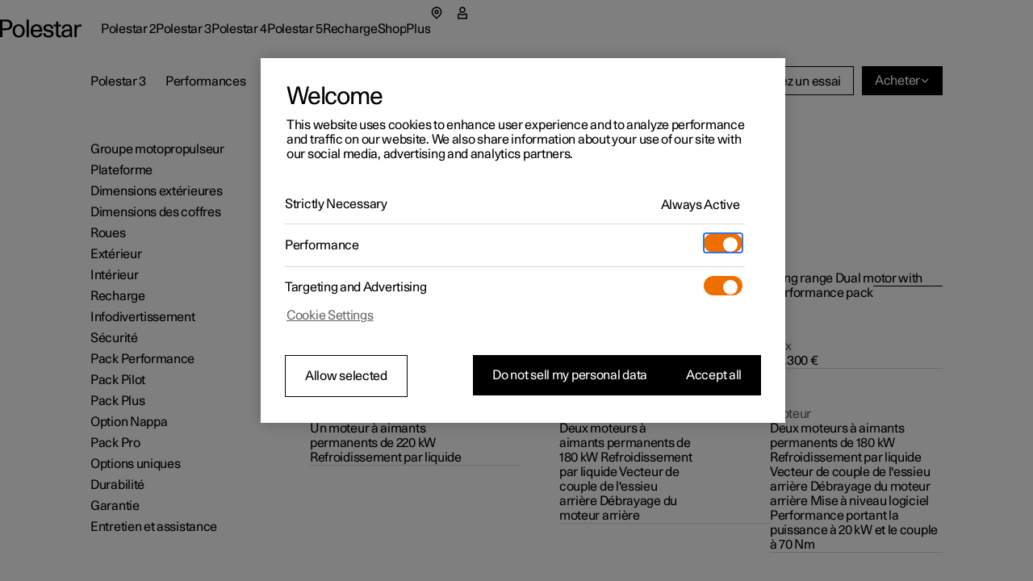

--- FILE ---
content_type: text/html
request_url: https://www.polestar.com/fr-lu/polestar-3/specifications/
body_size: 172794
content:
<!DOCTYPE html><html lang="fr" dir="ltr"><head><meta charSet="utf-8"/><meta http-equiv="x-ua-compatible" content="ie=edge"/><meta name="viewport" content="width=device-width, initial-scale=1, shrink-to-fit=no"/><link rel="preload" as="font" type="font/woff2" href="https://www.polestar.com/shared-assets/fonts/polestar-unica/regular.woff2" crossorigin="anonymous"/><script src="https://cdn.cookielaw.org/scripttemplates/otSDKStub.js" type="text/javascript" data-domain-script="2b8f0235-bba3-48f8-b40b-77394cd12e03" async="" id="one-trust"></script><script>
          const otScript = document.getElementById('one-trust');
          if (otScript) {
            otScript.onerror = () => {
              console.error('OneTrust script failed');
              window.OneTrustFailed = true;
            };
          } 
        </script><script type="text/javascript" async="">
            function OptanonWrapper() {};
        </script><link type="text/javascript" href="https://cdn.optimizely.com/js/25289780948.js" rel="preload" as="script"/><meta name="generator" content="Gatsby 4.22.0"/><meta charSet="utf-8" data-gatsby-head="true"/><meta name="image" content="https://www.polestar.com/dato-assets/11286/1709043908-00-polestar-3-specs-open-graph.png?auto=format&amp;w=1200&amp;h=630&amp;fit=crop&amp;q=35" data-gatsby-head="true"/><meta name="description" content="Découvrez tous les détails et chiffres concernant la Polestar 3, notamment ses performances, ses dimensions, sa recharge, sa sécurité, ses mises à niveau, sa transparence, sa garantie et bien plus." data-gatsby-head="true"/><meta property="og:title" content="Caractéristiques techniques de la Polestar 3 | Polestar LU" data-gatsby-head="true"/><meta property="og:description" content="Découvrez tous les détails et chiffres concernant la Polestar 3, notamment ses performances, ses dimensions, sa recharge, sa sécurité, ses mises à niveau, sa transparence, sa garantie et bien plus." data-gatsby-head="true"/><meta property="og:url" content="https://www.polestar.com/fr-lu/polestar-3/specifications/" data-gatsby-head="true"/><meta property="og:site_name" content="Caractéristiques techniques de la Polestar 3 | Polestar LU" data-gatsby-head="true"/><meta property="og:image" content="https://www.polestar.com/dato-assets/11286/1709043908-00-polestar-3-specs-open-graph.png?auto=format&amp;w=1200&amp;h=630&amp;fit=crop&amp;q=35" data-gatsby-head="true"/><meta name="twitter:title" content="Caractéristiques techniques de la Polestar 3 | Polestar LU" data-gatsby-head="true"/><meta name="twitter:description" content="Découvrez tous les détails et chiffres concernant la Polestar 3, notamment ses performances, ses dimensions, sa recharge, sa sécurité, ses mises à niveau, sa transparence, sa garantie et bien plus." data-gatsby-head="true"/><meta name="twitter:card" content="summary_large_image" data-gatsby-head="true"/><meta name="twitter:image" content="https://www.polestar.com/dato-assets/11286/1709043908-00-polestar-3-specs-open-graph.png?auto=format&amp;w=1200&amp;h=630&amp;fit=crop&amp;q=35" data-gatsby-head="true"/><meta property="og:type" content="website" data-gatsby-head="true"/><title data-gatsby-head="true">Caractéristiques techniques de la Polestar 3 | Polestar LU</title><link rel="canonical" href="https://www.polestar.com/fr-lu/polestar-3/specifications/" data-gatsby-head="true"/><link rel="alternate" hrefLang="fr-lu" href="https://www.polestar.com/fr-lu/polestar-3/specifications" data-gatsby-head="true"/><link rel="alternate" hrefLang="ar-ae" href="https://www.polestar.com/ar-ae/polestar-3/specifications" data-gatsby-head="true"/><link rel="alternate" hrefLang="en-ae" href="https://www.polestar.com/en-ae/polestar-3/specifications" data-gatsby-head="true"/><link rel="alternate" hrefLang="en-nz" href="https://www.polestar.com/nz/polestar-3/specifications" data-gatsby-head="true"/><link rel="alternate" hrefLang="is-is" href="https://www.polestar.com/is-is/polestar-3/specifications" data-gatsby-head="true"/><link rel="alternate" hrefLang="en-gb" href="https://www.polestar.com/uk/polestar-3/specifications" data-gatsby-head="true"/><link rel="alternate" hrefLang="en-au" href="https://www.polestar.com/au/polestar-3/specifications" data-gatsby-head="true"/><link rel="alternate" hrefLang="en-ca" href="https://www.polestar.com/en-ca/polestar-3/specifications" data-gatsby-head="true"/><link rel="alternate" hrefLang="en-ie" href="https://www.polestar.com/ie/polestar-3/specifications" data-gatsby-head="true"/><link rel="alternate" hrefLang="en-us" href="https://www.polestar.com/us/polestar-3/specifications" data-gatsby-head="true"/><link rel="alternate" hrefLang="fr-ca" href="https://www.polestar.com/fr-ca/polestar-3/specifications" data-gatsby-head="true"/><link rel="alternate" hrefLang="en-hk" href="https://www.polestar.com/hk/polestar-3/specifications" data-gatsby-head="true"/><link rel="alternate" hrefLang="en-sg" href="https://www.polestar.com/en-sg/polestar-3/specifications" data-gatsby-head="true"/><link rel="alternate" hrefLang="da-dk" href="https://www.polestar.com/dk/polestar-3/specifications" data-gatsby-head="true"/><link rel="alternate" hrefLang="de-at" href="https://www.polestar.com/at/polestar-3/specifications" data-gatsby-head="true"/><link rel="alternate" hrefLang="de-de" href="https://www.polestar.com/de/polestar-3/specifications" data-gatsby-head="true"/><link rel="alternate" hrefLang="fi-fi" href="https://www.polestar.com/fi/polestar-3/specifications" data-gatsby-head="true"/><link rel="alternate" hrefLang="fr-be" href="https://www.polestar.com/fr-be/polestar-3/specifications" data-gatsby-head="true"/><link rel="alternate" hrefLang="nb-no" href="https://www.polestar.com/no/polestar-3/specifications" data-gatsby-head="true"/><link rel="alternate" hrefLang="nl-be" href="https://www.polestar.com/nl-be/polestar-3/specifications" data-gatsby-head="true"/><link rel="alternate" hrefLang="nl-nl" href="https://www.polestar.com/nl/polestar-3/specifications" data-gatsby-head="true"/><link rel="alternate" hrefLang="sv-se" href="https://www.polestar.com/se/polestar-3/specifications" data-gatsby-head="true"/><link rel="alternate" hrefLang="de-ch" href="https://www.polestar.com/de-ch/polestar-3/specifications" data-gatsby-head="true"/><link rel="alternate" hrefLang="es-es" href="https://www.polestar.com/es/polestar-3/specifications" data-gatsby-head="true"/><link rel="alternate" hrefLang="fr-ch" href="https://www.polestar.com/fr-ch/polestar-3/specifications" data-gatsby-head="true"/><link rel="alternate" hrefLang="fr-fr" href="https://www.polestar.com/fr/polestar-3/specifications" data-gatsby-head="true"/><link rel="alternate" hrefLang="it-ch" href="https://www.polestar.com/it-ch/polestar-3/specifications" data-gatsby-head="true"/><link rel="alternate" hrefLang="it-it" href="https://www.polestar.com/it/polestar-3/specifications" data-gatsby-head="true"/><link rel="alternate" hrefLang="pt-pt" href="https://www.polestar.com/pt/polestar-3/specifications" data-gatsby-head="true"/><link rel="alternate" hrefLang="zh-cn" href="https://www.polestar.cn/zh-cn/polestar-3/specifications" data-gatsby-head="true"/><script type="application/ld+json" data-gatsby-head="true">{"@context":"https://schema.org","@type":"BreadcrumbList","itemListElement":[{"@type":"ListItem","position":1,"item":"https://www.polestar.com/fr-lu/polestar-3"},{"@type":"ListItem","position":2,"name":"Caractéristiques techniques"}]}</script><link data-rh="true" rel="apple-touch-icon" sizes="180x180" href="https://www.polestar.com/w3-assets/apple-touch-icon.png"/><link data-rh="true" rel="icon" type="image/png" sizes="32x32" href="https://www.polestar.com/w3-assets/favicon-32x32.png"/><link data-rh="true" rel="icon" type="image/png" sizes="16x16" href="https://www.polestar.com/w3-assets/favicon-16x16.png"/><link rel="sitemap" type="application/xml" href="/sitemap.xml"/><meta data-build-id="21289610778"/><script>(function(w,d,s,l,i){w[l]=w[l]||[];w[l].push({'gtm.start':
new Date().getTime(),event:'gtm.js'});var f=d.getElementsByTagName(s)[0],
j=d.createElement(s),dl=l!='dataLayer'?'&l='+l:'';j.async=true;j.setAttributeNode(d.createAttribute('data-ot-ignore'));j.src=
'https://www.googletagmanager.com/gtm.js?id='+i+dl;f.parentNode.insertBefore(j,f);
})(window,document,'script','dataLayer','GTM-T6SM3VW');</script></head><body><noscript><iframe title="Google Tag Manager" src="https://www.googletagmanager.com/ns.html?id=GTM-T6SM3VW" height="0" width="0" style="display:none;visibility:hidden"></iframe></noscript><div id="___gatsby"><div style="outline:none" tabindex="-1" id="gatsby-focus-wrapper"><style data-emotion="css-global 6ijiv4">html,body,#___gatsby{height:100%;}body{margin:0;}div[role='group'][tabindex]{height:100%;}:lang(ko){word-break:keep-all;}</style><style data-emotion="css-global mv3qeo">body,#___gatsby{margin:0;padding:0;border:0;font-size:100%;font:inherit;vertical-align:baseline;}html{box-sizing:border-box;font-smooth:always;-webkit-font-smoothing:antialiased;-khtml-font-smoothing:antialiased;-apple-font-smoothing:antialiased;-moz-osx-font-smoothing:grayscale;}button{margin:0;}div,span,applet,object,iframe,h1,h2,h3,h4,h5,h6,p,blockquote,pre,a,abbr,acronym,address,big,cite,code,del,dfn,em,img,ins,kbd,q,s,samp,small,strike,strong,sub,sup,tt,var,b,u,i,center,dl,dt,dd,ol,ul,li,fieldset,form,label,legend,table,caption,tbody,tfoot,thead,tr,th,td,article,aside,canvas,details,embed,figure,figcaption,footer,header,hgroup,menu,nav,output,ruby,section,summary,time,mark,audio,video,hr{margin:0;padding:0;border:0;font-size:100%;font:inherit;vertical-align:baseline;}*,*:before,*:after{box-sizing:inherit;}article,aside,details,figcaption,figure,footer,header,hgroup,menu,nav,section{display:block;}ol,ul{list-style:none;}blockquote,q{quotes:none;}blockquote:before,blockquote:after,q:before,q:after{content:'';content:none;}table{border-collapse:collapse;border-spacing:0;}sub,sup{font-size:83.33333333333334%;position:relative;line-height:0;}sup{top:-0.35em;}sub{bottom:-0.25em;}html,body,#___gatsby{height:100%;}body,#___gatsby{background-color:rgb(255, 255, 255);}html{font-size:100%;}div[data-version][data-type='component-warehouse']{--cw-mega-menu-bar-height:3.5rem;--cw-mega-menu-sub-nav-height:0px;--cw-mega-menu-top-offset:calc(var(--cw-offer-bar-block-size, 0px) + var(--cw-importer-banner-block-size, 0px));--cw-mega-menu-block-size:calc(var(--cw-mega-menu-bar-height, 0px) + var(--cw-mega-menu-sub-nav-height, 0px));--cw-mega-menu-safe-area-height:calc(var(--cw-mega-menu-top-offset, 0px) + var(--cw-mega-menu-bar-height, 0px) + var(--cw-mega-menu-sub-nav-height, 0px));--cw-mega-menu-max-safe-area-height:calc(var(--cw-mega-menu-top-offset, 0px) + var(--cw-mega-menu-bar-height, 0px) + var(--cw-mega-menu-sub-nav-height, 0px));--cw-mega-menu-hide-header:0;}@media (min-width: 768px){div[data-version][data-type='component-warehouse']{--cw-mega-menu-bar-height:4rem;}}@media (min-width: 960px){div[data-version][data-type='component-warehouse']{--cw-mega-menu-bar-height:4.5rem;}}:lang(ko){word-break:keep-all;}#___gatsby{font-style:normal;font-weight:400;color:rgb(0, 0, 0);font-size:1rem;line-height:var(--cw-line-height-small);letter-spacing:var(--cw-letter-spacing-small, 0);}#___gatsby,#___gatsby [dir='ltr']{font-family:Polestar Unica,Helvetica Neue,Helvetica,Arial,sans-serif;}#___gatsby [dir='rtl']{font-family:Polestar Unica,system-ui,-apple-system,sans-serif;}input,select,textarea,button{font-family:inherit;font-size:inherit;line-height:inherit;letter-spacing:inherit;}strong,b{font-weight:700;}::-moz-focus-inner{border:none;}:focus{outline:0;box-shadow:none;}:focus-visible{outline:0;box-shadow:none;}.cw-disabled-scrolling{touch-action:none;overscroll-behavior:none;}@media (min-width: 0px){.cw-scrolling-input-fix{position:fixed;}}:root:not([dir]) *,:root[dir='ltr'],:root [dir='ltr']{--cw-line-height-small:1.125rem;--cw-line-height-large:2rem;--cw-letter-spacing-small:-0.01875rem;--cw-letter-spacing-large:-0.075rem;}:root[lang='he'],:root [lang='he']{--cw-line-height-small:1.125rem;--cw-line-height-large:2rem;--cw-letter-spacing-small:0;--cw-letter-spacing-large:0;}:root[lang='ar'],:root [lang='ar']{--cw-line-height-small:1.3125rem;--cw-line-height-large:2.25rem;--cw-letter-spacing-small:0;--cw-letter-spacing-large:0;}</style><style data-emotion="css 1q8magb">.css-1q8magb{display:-webkit-box;display:-webkit-flex;display:-ms-flexbox;display:flex;-webkit-flex-direction:column;-ms-flex-direction:column;flex-direction:column;margin:0 auto;min-height:100%;}</style><div aria-hidden="false" data-version="117.6.0" data-type="component-warehouse" dir="ltr" class="css-1q8magb"><style data-emotion="css-global 1prurec">:root{--signalWhite:rgb(236, 236, 231);--agatheGrey:rgb(177, 179, 179);--greyNurse:rgb(200, 201, 199);--ironGrey:rgb(83, 86, 90);--ironGrey60:rgb(109, 111, 115);--stormGrey:rgb(117, 120, 123);--graphiteBlack:rgb(16, 24, 32);--graphiteBlack60:rgba(16, 24, 32, 0.6);--graphiteBlack15:rgba(16, 24, 32, 0.15);--greyWhite:#d9d9d6;--graphiteBlackWhite15:#343b41;--offlineRed:#e03c31;--onlineGreen:#00e676;--iconStrokeConfig:rgb(16, 24, 32);--iconStrokeMyorder:rgb(255, 255, 255);--base-fontSize:16px;--base-lineHeight:18px;--lwc-sidebarWidth:360px;--upload-dark-icon:url("data:image/svg+xml,%3Csvg version='1.1' id='Layer_1' xmlns='http://www.w3.org/2000/svg' xmlns:xlink='http://www.w3.org/1999/xlink' x='0px' y='0px' viewBox='0 0 24 24' style='enable-background:new 0 0 24 24;' xml:space='preserve'%3E%3Cstyle type='text/css'%3E .st0%7Bfill:%23101820;%7D%0A%3C/style%3E%3Cpath class='st0' d='M11.2,7.4v9.1h1.5V7.4l4.2,4.2l1.1-1.1l-6-6l-6,6l1.1,1.1L11.2,7.4z M18,18H6v1.5h12V18z'/%3E%3C/svg%3E");--upload-light-icon:url("data:image/svg+xml,%3Csvg version='1.1' id='Layer_1' xmlns='http://www.w3.org/2000/svg' xmlns:xlink='http://www.w3.org/1999/xlink' x='0px' y='0px' viewBox='0 0 24 24' style='enable-background:new 0 0 24 24;' xml:space='preserve'%3E%3Cstyle type='text/css'%3E .st0%7Bfill:%23FFFFFF;%7D%0A%3C/style%3E%3Cpath class='st0' d='M11.2,7.4v9.1h1.5V7.4l4.2,4.2l1.1-1.1l-6-6l-6,6l1.1,1.1L11.2,7.4z M18,18H6v1.5h12V18z'/%3E%3C/svg%3E");--minimize-icon:url("data:image/svg+xml,%3Csvg width='32' height='32' viewBox='0 0 32 32' fill='none' xmlns='http://www.w3.org/2000/svg'%3E%3Cpath d='M24 20H8V22H24V20Z' fill='white'/%3E%3C/svg%3E ");--close-icon-light:url("data:image/svg+xml,%3Csvg width='32' height='32' viewBox='0 0 32 32' fill='none' xmlns='http://www.w3.org/2000/svg'%3E%3Cpath d='M22.3601 20.95L17.4101 16L22.3601 11.05L20.9501 9.64001L16.0001 14.59L11.0501 9.64001L9.64014 11.05L14.5901 16L9.64014 20.95L11.0501 22.36L16.0001 17.41L20.9501 22.36L22.3601 20.95Z' fill='white'/%3E%3C/svg%3E%0A");--arrow-orange-icon:url("data:image/svg+xml,%3Csvg width='24' height='24' viewBox='0 0 24 24' fill='none' xmlns='http://www.w3.org/2000/svg'%3E%3Cpath d='M12 18L13.0575 16.9425L8.865 12.75H18V11.25H8.865L13.0575 7.0575L12 6L6 12L12 18Z' fill='%23FF7500'/%3E%3C/svg%3E ");--download-icon:url("data:image/svg+xml,%3Csvg width='24' height='24' viewBox='0 0 24 24' fill='none' xmlns='http://www.w3.org/2000/svg'%3E%3Cpath d='M18 10.5L16.9425 9.4425L12.75 13.635V4.5H11.25V13.635L7.0575 9.4425L6 10.5L12 16.5L18 10.5Z' fill='%23FF7500'/%3E%3Cpath d='M18 18H6V19.5H18V18Z' fill='%23FF7500'/%3E%3C/svg%3E%0A");--file-remove-icon:url("data:image/svg+xml,%3Csvg width='10' height='10' viewBox='0 0 10 10' fill='none' xmlns='http://www.w3.org/2000/svg'%3E%3Cpath d='M9.76998 8.71248L6.05748 4.99998L9.76998 1.28748L8.71248 0.22998L4.99998 3.94248L1.28748 0.22998L0.22998 1.28748L3.94248 4.99998L0.22998 8.71248L1.28748 9.76998L4.99998 6.05748L8.71248 9.76998L9.76998 8.71248Z' fill='%23101820'/%3E%3C/svg%3E");--file-icon:url("data:image/svg+xml,%3C%3Fxml version='1.0' encoding='utf-8'%3F%3E%3C!-- Generator: Adobe Illustrator 23.0.3, SVG Export Plug-In . SVG Version: 6.00 Build 0) --%3E%3Csvg version='1.1' id='Layer_1' xmlns='http://www.w3.org/2000/svg' xmlns:xlink='http://www.w3.org/1999/xlink' x='0px' y='0px' viewBox='0 0 24 32' style='enable-background:new 0 0 24 32;' xml:space='preserve'%3E%3Cstyle type='text/css'%3E .st0%7Bfill:%23D9D9D6;%7D .st1%7Bfill:%23B1B3B3;%7D%0A%3C/style%3E%3Cpath class='st0' d='M0,32h24V8l-8-8H0V32z'/%3E%3Cpath class='st1' d='M16,0l8,8h-8V0z'/%3E%3C/svg%3E%0A");}html embeddedservice-chat-header lightning-icon{display:block;width:20px;height:20px;}html .embeddedServiceSidebarButton:focus{box-shadow:none;}html .embeddedServiceLiveAgentStateWaiting .waitingStateButtonContainer,html .embeddedServiceLiveAgentStateWaiting .waitingStateContent{padding:0 16px;}html .embeddedServiceSidebarState button.slds-m-left_x-small,html .embeddedServiceLiveAgentStateChat .endChatContainer .endChatButton,html .embeddedServiceSidebarState button,html .embeddedServiceSidebarButton{cursor:pointer;-webkit-transition:background-color 0.25s ease;transition:background-color 0.25s ease;background:var(--ironGrey) none;border-radius:0px;border:none;padding:15px 73px 15px 24px;font-size:var(--base-fontSize);line-height:var(--base-lineHeight);color:white;font-weight:normal;display:block;width:auto;height:auto;}html .embeddedServiceSidebarState button.slds-m-left_x-small:hover,html .embeddedServiceLiveAgentStateChat .endChatContainer .endChatButton:hover,html .embeddedServiceSidebarState button:hover,html .embeddedServiceSidebarButton:hover{background-color:var(--ironGrey60);}html .embeddedServiceSidebarButton .label{color:white;}html .embeddedServiceSidebarButton:not(:disabled):focus,html .embeddedServiceSidebarButton:not(:disabled):hover{-webkit-text-decoration:none;text-decoration:none;}html .embeddedServiceSidebarButton.dialog-button-0 .label{color:white;}html .embeddedServiceSidebarButton.uiButton--inverse .label,html .endChatButton.saveTranscriptButton.uiButton--inverse,html .embeddedServiceSidebarButton.dialog-button-1 .label{color:var(--graphiteBlack);-webkit-transition:color 0.2s ease;transition:color 0.2s ease;display:-webkit-box;display:-webkit-flex;display:-ms-flexbox;display:flex;-webkit-align-items:center;-webkit-box-align:center;-ms-flex-align:center;align-items:center;}html .embeddedServiceSidebarButton.uiButton--inverse:hover .label,html .endChatButton.saveTranscriptButton.uiButton--inverse:hover,html .embeddedServiceSidebarButton.dialog-button-1:hover .label{color:var(--graphiteBlack60);}html .embeddedServiceSidebarButton.dialog-button-1 .label:focus{outline:none;}html .embeddedServiceSidebarButton.uiButton--inverse .label::before,html .embeddedServiceSidebarButton.dialog-button-1 .label::before{content:"";display:inline-block;background-image:var(--arrow-orange-icon);height:24px;width:24px;-webkit-margin-end:2px;margin-inline-end:2px;}html .embeddedServiceSidebarButton.waitingCancelChat .label::before{display:none;}html .embeddedServiceLiveAgentStateChat .messageArea:focus{border:none;}html .embeddedServiceSidebarDialogState .dialogButtonContainer{padding:0 16px 24px;}html .slds-card__body{margin-top:8px;}html .embeddedServiceSidebarState button.slds-m-left_x-small{margin:24px 0 0 12px;}html [lightning-input_input-host]{display:-webkit-box;display:-webkit-flex;display:-ms-flexbox;display:flex;-webkit-flex-direction:column;-ms-flex-direction:column;flex-direction:column;-webkit-align-items:stretch;-webkit-box-align:stretch;-ms-flex-align:stretch;align-items:stretch;width:100%;}html label[lightning-input_input]{text-align:start;-webkit-padding-start:16px;padding-inline-start:16px;color:var(--graphiteBlack60);margin-top:24px;}html .slds-card__body slot div:first-of-child label[lightning-input_input]{margin-top:0;}html input[lightning-input_input]{background-color:transparent;border:none;border-bottom:1px solid var(--graphiteBlack60);border-radius:0px;font-size:var(--base-fontSize);line-height:var(--base-lineHeight);height:32px;-webkit-align-self:center;-ms-flex-item-align:center;align-self:center;width:calc(100% - 32px);margin:0 16px;box-sizing:border-box;padding:0;}html .slds-form-element__help{text-align:start;-webkit-padding-start:16px;padding-inline-start:16px;padding-top:4px;color:var(--graphiteBlack60);}html input[lightning-input_input]:focus{outline:none;}html .sidebarHeader[embeddedService-chatHeader_chatHeader]{background-color:var(--graphiteBlackWhite15);}html .announcement[embeddedService-chatHeaderAnnouncement_chatHeaderAnnouncement]{background:white;color:var(--stormGrey);-webkit-margin-start:1px;margin-inline-start:1px;width:calc(100% - 2px);}html .embeddedServiceSidebarMinimizedDefaultUI.newMessage,html .embeddedServiceSidebarMinimizedDefaultUI.minimizedContainer:focus,html .embeddedServiceSidebarMinimizedDefaultUI.newMessage:focus{background-color:var(--graphiteBlackWhite15);-webkit-text-decoration:none;text-decoration:none;}html button.closeButton[embeddedService-chatHeader_chatHeader]{cursor:pointer;padding:0;}html button[embeddedService-chatHeader_chatHeader]{cursor:pointer;height:32px;min-height:32px;width:32px;min-width:32px;padding:0;margin:0;}html button:hover[embeddedService-chatHeader_chatHeader]:before,html button[embeddedService-chatHeader_chatHeader]::before{content:"";opacity:1;display:block;height:32px;width:32px;background:var(--close-icon-light) transparent;}html button[embeddedService-chatHeader_chatHeader] svg{display:none;}html button:hover[embeddedService-chatHeader_chatHeader].minimizeButton::before,html button[embeddedService-chatHeader_chatHeader].minimizeButton::before{background:var(--minimize-icon) transparent;}html button[embeddedService-chatHeader_chatHeader].minimizeButton:focus{outline:none;}html .embeddedServiceLiveAgentStateChatAvatar.isLightningOutContext .agentIconColor0{background-color:var(--agatheGrey);}html .embeddedServiceLiveAgentStateChatItem .isLightningOutContext .avatar{width:40px;height:40px;display:-webkit-box;display:-webkit-flex;display:-ms-flexbox;display:flex;-webkit-align-items:center;-webkit-box-align:center;-ms-flex-align:center;align-items:center;-webkit-box-pack:center;-ms-flex-pack:center;-webkit-justify-content:center;justify-content:center;margin-bottom:18px;}html .embeddedServiceLiveAgentStateChatPlaintextMessageDefaultUI.plaintextContent{-webkit-margin-start:50px;margin-inline-start:50px;}html .embeddedServiceLiveAgentStateChatItem.agent .agentName,html .embeddedServiceLiveAgentStateChatItem.agent .timeContent.onlyTimeDisplayed{-webkit-margin-start:60px;margin-inline-start:60px;}html .embeddedServiceLiveAgentStateChatItem.chasitor .timeContent{-webkit-margin-end:10px;margin-inline-end:10px;}html .embeddedServiceLiveAgentStateChatPlaintextMessageDefaultUI.agent.plaintextContent{background-color:transparent;border:1px solid var(--greyWhite);color:var(--graphiteBlack);font-size:var(--base-fontSize);line-height:var(--base-lineHeight);border-radius:0;}html .embeddedServiceLiveAgentStateChatBubble.chasitor .chatContent,html .embeddedServiceLiveAgentStateChatPlaintextMessageDefaultUI.chasitor.plaintextContent{background-color:var(--signalWhite);color:var(--graphiteBlack);font-size:var(--base-fontSize);line-height:var(--base-lineHeight);border-radius:0;padding:12px;}html .embeddedServiceLiveAgentStateChatBubble.agent .chatContent{margin:0 0 2px 48px;border-radius:0;background-color:var(--signalWhite);box-sizing:border-box;}html .embeddedServiceLiveAgentStateChatTypingIndicator .typingIndicatorBall{height:6px;width:6px;}html .embeddedServiceLiveAgentStateChatItem.chatMessage{padding:0 16px;margin-bottom:6px;overflow:visible;}html .embeddedServiceLiveAgentStateChatItem.chatMessage:last-of-type{margin-bottom:16px;}html .embeddedServiceLiveAgentStateChatEventMessage .eventMessage:before,html .embeddedServiceLiveAgentStateChatEventMessage .eventMessage:after{display:none;}html .embeddedServiceLiveAgentStateChatEventMessage .eventMessage{font-size:12px;line-height:14px;color:var(--stormGrey);}html .embeddedServiceLiveAgentStateChat .endChatContainer{padding:0;}html .embeddedServiceLiveAgentStateChatInputFooter .chasitorControls .uiInput{background-color:transparent;border:none;border-bottom:1px solid var(--graphiteBlack60);border-radius:0px;font-size:var(--base-fontSize);line-height:var(--base-lineHeight);height:32px;-webkit-align-self:center;-ms-flex-item-align:center;align-self:center;-webkit-margin-end:10px;margin-inline-end:10px;}html .embeddedServiceLiveAgentStateChatInputFooter.dynamicResizeTextOneRow .chasitorText{min-height:32px;padding:0 8px;}html .embeddedServiceLiveAgentStateChatInputFooter.dynamicResizeTextTwoRows .chasitorText{height:50px;min-height:50px;}html .embeddedServiceLiveAgentStateChatInputFooter.dynamicResizeTextThreeRows .chasitorText,html .embeddedServiceLiveAgentStateChatInputFooter.dynamicResizeTextMoreThanThreeRows .chasitorText{height:88px;min-height:88px;}html .embeddedServiceLiveAgentStateChatInputFooter.dynamicResizeTextMoreThanThreeRows .chasitorText{overflow-y:scroll;}html .embeddedServiceLiveAgentStateChatInputFooter .chasitorText{padding:6px 8px 6px 0px;margin:0 0 0 8px;}html .embeddedServiceLiveAgentStateChatInputFooter .chasitorControls .uiInput::-webkit-input-placeholder{color:var(--graphiteBlack60);}html .embeddedServiceLiveAgentStateChatInputFooter .chasitorControls .uiInput::-moz-placeholder{color:var(--graphiteBlack60);}html .embeddedServiceLiveAgentStateChatInputFooter .chasitorControls .uiInput:-ms-input-placeholder{color:var(--graphiteBlack60);}html .embeddedServiceLiveAgentStateChatInputFooter .chasitorControls .uiInput::placeholder{color:var(--graphiteBlack60);}html .embeddedServiceLiveAgentStateChatInputFooter .chasitorControls{margin:8px 16px 8px 8px;}html .embeddedServiceLiveAgentStateChat .chasitorInputWrapper{background-color:var(--signalWhite);}html .embeddedServiceLiveAgentStateChatInputFooter .footerMenuWrapper .footer-menu .slds-button_icon-container-more{display:none;}html .embeddedServiceLiveAgentSidebarFeature lightning-button .slds-button{background:var(--ironGrey) none;-webkit-transition:background-color 0.2s ease;transition:background-color 0.2s ease;border-radius:0px;border:none;padding:15px 73px 15px 24px;font-size:var(--base-fontSize);line-height:var(--base-lineHeight);color:white;font-weight:normal;width:100%;text-align:start;}html .embeddedServiceLiveAgentSidebarFeature lightning-button .slds-button:hover{background-color:var(--ironGrey60);}html .embeddedServiceLiveAgentSidebarFeature lightning-button{display:-webkit-box;display:-webkit-flex;display:-ms-flexbox;display:flex;margin:16px 16px 0;}html .embeddedServiceLiveAgentSidebarFeature .slds-text-heading_small.slds-truncate{display:none;}html .embeddedServiceLiveAgentStateChat .chatSessionStartTime,html .embeddedServiceLiveAgentStateChat .nameAndTimeContent{font-size:12px;line-height:14px;color:var(--stormGrey);padding-top:4px;}html .embeddedServiceLiveAgentStateWaiting .waitingGreeting{padding-bottom:0;padding-top:20px;font-size:var(--base-fontSize);line-height:var(--base-lineHeight);}html .embeddedServiceLiveAgentQueuePosition .queuePositionMessage{margin:0 0 32px 0;}html .embeddedServiceSidebarDialogState #dialogTextBody{font-size:16px;}html .embeddedServiceSidebar.modalContainer{display:-webkit-box;display:-webkit-flex;display:-ms-flexbox;display:flex;-webkit-align-items:flex-end;-webkit-box-align:flex-end;-ms-flex-align:flex-end;align-items:flex-end;-webkit-box-pack:end;-ms-flex-pack:end;-webkit-justify-content:flex-end;justify-content:flex-end;}html .embeddedServiceHelpButton{z-index:99;}html .embeddedServiceSidebar.layout-docked .dockableContainer,html body .embeddedServiceHelpButton .helpButton .uiButton,html .embeddedServiceSidebarMinimizedDefaultUI{background-color:var(--graphiteBlackWhite15);border-radius:0;box-shadow:none;}html .embeddedServiceSidebarMinimizedDefaultUI.helpButton,html .embeddedServiceSidebarMinimizedDefaultUI.helpButton:hover{background-color:var(--graphiteBlackWhite15);border:none;}html .embeddedServiceSidebar.layout-docked .embeddedServiceHelpButton .helpButton .uiButton,html .embeddedServiceHelpButton .helpButton .uiButton,html .embeddedServiceSidebar.layout-docked .embeddedServiceSidebarMinimizedDefaultUI{width:auto;min-width:144px;max-width:none;height:48px;background-color:var(--graphiteBlackWhite15);border-radius:0;}html .embeddedServiceSidebar.layout-docked .embeddedServiceSidebarMinimizedDefaultUI:not(.waiting) .minimizedText{-webkit-flex-direction:row;-ms-flex-direction:row;flex-direction:row;}html .embeddedServiceHelpButton .helpButton .helpButtonEnabled:hover::before,html .embeddedServiceHelpButton .helpButton .helpButtonEnabled:focus::before{display:none;}html .embeddedServiceSidebarMinimizedDefaultUI.sidebarHeader,html .embeddedServiceSidebarMinimizedDefaultUI,html .embeddedServiceHelpButton .helpButton,html .embeddedServiceSidebar.layout-docked .dockableContainer{max-width:calc(100% - 4vw);inset-inline-end:2vw;inset-block-end:2vw;margin:0;inset-inline-start:auto;}@media (min-width: 768px){html .embeddedServiceSidebarMinimizedDefaultUI.sidebarHeader,html .embeddedServiceSidebarMinimizedDefaultUI,html .embeddedServiceHelpButton .helpButton,html .embeddedServiceSidebar.layout-docked .dockableContainer{max-width:calc(100% - 24px);inset-inline-end:12px;inset-block-end:12px;-webkit-margin-start:0;margin-inline-start:0;}}@media (min-width: 960px){html .embeddedServiceSidebarMinimizedDefaultUI.sidebarHeader,html .embeddedServiceSidebarMinimizedDefaultUI,html .embeddedServiceHelpButton .helpButton,html .embeddedServiceSidebar.layout-docked .dockableContainer{max-width:calc(100% - 32px);inset-inline-end:16px;inset-block-end:16px;}}html .embeddedServiceSidebar.layout-docked .dockableContainer{max-width:calc(100% - 4vw);height:calc(100% - 4vw);width:calc(100% - 4vw);}@media (min-width: 600px){html .embeddedServiceSidebar.layout-docked .dockableContainer{max-width:var(--lwc-sidebarHeight, 360px);max-height:var(--lwc-sidebarHeight, 498px);}}html .embeddedServiceSidebarMinimizedDefaultUI.helpButton .messageContent{-webkit-box-pack:start;-ms-flex-pack:start;-webkit-justify-content:flex-start;justify-content:flex-start;}html .embeddedServiceSidebarMinimizedDefaultUI .embeddedServiceIcon{display:none;}html .embeddedServiceHelpButton .embeddedServiceIcon{display:none!important;}html .embeddedServiceHelpButton .uiButton .helpButtonLabel{-webkit-box-pack:start;-ms-flex-pack:start;-webkit-justify-content:flex-start;justify-content:flex-start;-webkit-text-decoration:none;text-decoration:none;}html .embeddedServiceHelpButton .uiButton .helpButtonLabel>.message{background:none;font-size:var(--base-fontSize);line-height:var(--base-lineHeight);color:white;border:none;margin:0;}html .embeddedServiceSidebar .sidebarBody{border:1px solid var(--greyNurse);border-top:none;box-sizing:border-box;}html .embeddedServiceLiveAgentSidebarFeature{width:100%;}html .embeddedServiceLiveAgentSidebarFeature p{text-align:start;margin:24px 16px;}html .embeddedServiceSidebarMinimizedDefaultUI{background:var(--graphiteBlackWhite15);box-shadow:none;border:none;height:48px;}html .embeddedServiceSidebarMinimizedDefaultUI .minimizedImage{display:none;}html .embeddedServiceSidebarMinimizedDefaultUI .minimizedText>.message{font-size:var(--base-fontSize);line-height:var(--base-lineHeight);font-weight:normal;color:white;background:none;border:none;padding:0;margin:0;}html .embeddedServiceSidebarMinimizedDefaultUI .messageContent{-webkit-box-pack:start;-ms-flex-pack:start;-webkit-justify-content:flex-start;justify-content:flex-start;}html .loadingBall{display:none!important;}html .queuePositionMessage p{-webkit-margin-start:0;margin-inline-start:0;margin-bottom:0;}html .embeddedServiceLiveAgentStateChatPlaintextMessageDefaultUI.plaintextContent{padding:12px;}html .embeddedServiceLiveAgentStateWaiting .embeddedServiceLiveAgentQueuePosition{margin:0;}html .embeddedServiceLiveAgentQueuePosition .queuePositionChatIcon{display:none;}html .embeddedServiceSidebarState.embeddedServiceLiveAgentStateWaiting *{font-size:var(--base-fontSize)!important;line-height:var(--base-lineHeight)!important;text-align:start;margin-top:0;}html .embeddedServiceLiveAgentStateWaiting .waitingGreetingContent{font-size:var(--base-fontSize);line-height:var(--base-lineHeight);text-align:start;margin-bottom:16px;}html .embeddedServiceLiveAgentQueuePosition.queuePositionWaiting .youAreNextMessage{font-size:var(--base-fontSize);line-height:var(--base-lineHeight);line-height:18px;text-align:start;margin:0 0 18px 0;}html .embeddedServiceLiveAgentQueuePosition .queuePositionMessage{font-size:var(--base-fontSize);line-height:var(--base-lineHeight);text-align:start;color:var(--stormGrey);}html .embeddedServiceLiveAgentStateWaiting .embeddedServiceLiveAgentQueuePosition{-webkit-align-self:flex-start;-ms-flex-item-align:flex-start;align-self:flex-start;}html .embeddedServiceSidebarDialogState .dialogTextContainer{-webkit-box-pack:start;-ms-flex-pack:start;-webkit-justify-content:flex-start;justify-content:flex-start;-webkit-box-flex:0;-webkit-flex-grow:0;-ms-flex-positive:0;flex-grow:0;padding:0 16px;}html .embeddedServiceSidebarDialogState #dialogTextBody{padding:0;font-size:var(--base-fontSize);line-height:var(--base-lineHeight);text-align:start;color:var(--stormGrey);margin:0;}html .embeddedServiceSidebarDialogState #dialogTextTitle{text-align:start;font-weight:normal;color:var(--graphiteBlack);margin:24px 0 16px;font-size:var(--base-fontSize);line-height:var(--base-lineHeight);}html .embeddedServiceSidebarMinimizedDefaultUI:not(.minimizedContainer),html .embeddedServiceSidebarDialogState .dialogButton.dialog-button-0{background:var(--ironGrey) none;-webkit-transition:background-color 0.2s ease;transition:background-color 0.2s ease;border-radius:0;border:none;padding:15px 73px 15px 24px;font-size:var(--base-fontSize);line-height:var(--base-lineHeight);color:white;font-weight:normal;margin:32px 0 16px;box-shadow:none;width:100%;}html .embeddedServiceSidebarDialogState .dialogButton.dialog-button-0:hover{background-color:var(--ironGrey60);}html .embeddedServiceSidebarButton{height:auto;}html .embeddedServiceSidebarButton.uiButton--inverse:not(:disabled):hover,html .waitingCancelChat.embeddedServiceSidebarButton,html .waitingCancelChat.embeddedServiceSidebarButton:focus,html .waitingCancelChat.embeddedServiceSidebarButton:hover{background:var(--graphiteBlack15) none!important;box-shadow:none;width:100%;}html .endChatButton.saveTranscriptButton.uiButton--inverse,html .endChatButton.saveTranscriptButton.uiButton--inverse:not(:disabled):hover,html .dialogButton.uiButton--inverse:not(:disabled):hover,html .embeddedServiceSidebarButton.dialog-button-1:hover,html .embeddedServiceSidebarButton.dialog-button-1:focus{background:none!important;outline:none;box-shadow:none;-webkit-padding-start:0px;padding-inline-start:0px;}html .endChatButton.saveTranscriptButton.uiButton--inverse{display:none;}@media (min-width: 768px){html .endChatButton.saveTranscriptButton.uiButton--inverse{display:-webkit-box;display:-webkit-flex;display:-ms-flexbox;display:flex;}}html .endChatButton.saveTranscriptButton.uiButton--inverse .label::before{display:none;}html .endChatButton.saveTranscriptButton.uiButton--inverse::after{content:"";display:inline-block;height:24px;width:24px;-webkit-margin-start:4px;margin-inline-start:4px;background-image:var(--download-icon);}html .waitingCancelChat.embeddedServiceSidebarButton .label{color:var(--graphiteBlack);}html .waitingCancelChat.embeddedServiceSidebarButton:hover .label{color:var(--graphiteBlack60);}html .embeddedServiceSidebarButton .label,html .embeddedServiceSidebarButton:disabled .label{text-align:start;}html .embeddedServiceSidebarDialogState .dialogButton{background:none;padding:0;}html .embeddedServiceLiveAgentStateWaiting .waitingStateContent{-webkit-box-pack:start;-ms-flex-pack:start;-webkit-justify-content:flex-start;justify-content:flex-start;-webkit-box-flex:0;-webkit-flex-grow:0;-ms-flex-positive:0;flex-grow:0;}html .unseenMessageNotification[embeddedService-chatUnseenMessageNotification_chatUnseenMessageNotification]{inset-inline-start:50%;-webkit-transform:translate3d(-50%, 0, 0);-moz-transform:translate3d(-50%, 0, 0);-ms-transform:translate3d(-50%, 0, 0);transform:translate3d(-50%, 0, 0);}html .embeddedServiceLiveAgentStateChatInputFooter .unseenMessageNotificationWrapper .scrollDownButton .slds-button_icon-border{width:24px;min-width:24px;height:24px;min-height:24px;margin:auto;font-weight:normal;background:transparent;color:var(--greyNurse);}html .embeddedServiceLiveAgentStateChatInputFooter .footerMenuWrapper .footer-menu .slds-dropdown,html .embeddedServiceLiveAgentStateChatInputFooter .footerMenuWrapper .footer-menu-items .slds-dropdown__item,html .embeddedServiceLiveAgentStateChatInputFooter .footerMenuWrapper .footer-menu-items,html .embeddedServiceLiveAgentStateChatInputFooter .footerMenuWrapper .footer-menu-items:hover{border:none;box-shadow:none;}html .embeddedServiceLiveAgentStateChatInputFooter .footerMenuWrapper .footer-menu-items .slds-dropdown__item>a,html .embeddedServiceLiveAgentStateChatInputFooter .footerMenuWrapper .footer-menu-items .slds-dropdown__item>a:hover,html .embeddedServiceLiveAgentStateChatInputFooter .footerMenuWrapper .footer-menu-items .slds-dropdown__item>a:focus{background-color:var(--greyWhite);color:var(--graphiteBlack60);font-size:var(--base-fontSize);line-height:var(--base-lineHeight);border:none;box-shadow:none;-webkit-box-pack:start;-ms-flex-pack:start;-webkit-justify-content:flex-start;justify-content:flex-start;text-align:start;-webkit-padding-start:24px;padding-inline-start:24px;height:48px;}html .embeddedServiceLiveAgentStateChatInputFooter .footerMenuWrapper .footer-menu-items .slds-dropdown__item>a:focus{outline:none;}html .embeddedServiceLiveAgentStateChatInputFooter .footerMenuWrapper{display:none;}html .embeddedServiceLiveAgentStateChatInputFooter .chasitorControls .chatActionButton{padding:0 8px;border:none;height:100%;display:-webkit-box;display:-webkit-flex;display:-ms-flexbox;display:flex;-webkit-align-items:center;-webkit-box-align:center;-ms-flex-align:center;align-items:center;}html .paperClipButton span.embeddedServiceIcon{width:24px;}html .embeddedServiceLiveAgentStateChatAction.uiButton.small svg{height:24px;width:24px;visibility:hidden;}html .embeddedServiceLiveAgentStateChatAction.uiButton.small::before{content:"";display:inline-block;height:24px;min-width:24px;background:var(--file-remove-icon) center center no-repeat;}html .embeddedServiceLiveAgentStateChatInputFooter .chasitorControls .chatActionButton:hover{background:none;}html .embeddedServiceLiveAgentStateChatInputFooter .chasitorControls .fileInfo+button.chatActionButton{height:40px;min-width:40px;background:var(--ironGrey);}html .embeddedServiceLiveAgentStateChatInputFooter .chasitorControls .fileInfo+button.chatActionButton:hover{background-color:var(--ironGrey60);}html .embeddedServiceLiveAgentStateChatInputFooter .chasitorControls .fileInfo+button.chatActionButton::before{content:"";display:inline-block;background:var(--upload-light-icon) center center no-repeat;height:24px;min-width:24px;}html .embeddedServiceLiveAgentStateChatInputFooter .embeddedServiceLiveAgentStateChatAction.Upload svg{display:none;}html .fileInfo+.chatActionButton svg{visibility:hidden;}html .embeddedServiceLiveAgentStateChatAction.uiButton:not(:disabled):focus .embeddedServiceIcon:before{position:relative;inset-block-start:auto;inset-inline-start:auto;width:24px;height:24px;border-radius:0;pointer-events:auto;}html .chatActionButton.paperClipButton .embeddedServiceIcon svg{visibility:hidden;}html .chatActionButton.paperClipButton .embeddedServiceIcon::before{content:"";display:inline-block;background-image:var(--upload-dark-icon);height:24px;min-width:24px;}html .embeddedServiceLiveAgentStateChat .endChatContainer .endChatButton{margin:0 16px 16px;}@media (min-width: 768px){html .embeddedServiceLiveAgentStateChat .endChatContainer .endChatButton{margin:0 16px;}}html .embeddedServiceLiveAgentStateChatInputFooter .fileIcon svg{display:none;}html .embeddedServiceLiveAgentStateChatInputFooter .fileIcon::before{content:"";display:inline-block;background-image:var(--file-icon);height:32px;min-width:24px;}html .embeddedServiceLiveAgentStateChatFileTransferMessage .fileInfo span:nth-of-type(1),html .embeddedServiceLiveAgentStateChatInputFooter .fileName{color:var(--graphiteBlack);font-size:16px;line-height:18px;}html .embeddedServiceLiveAgentStateChatFileTransferMessage .fileInfo span:nth-of-type(2),html .embeddedServiceLiveAgentStateChatInputFooter .fileDescription{color:var(--stormGrey);font-size:12px;line-height:14px;}html .embeddedServiceLiveAgentStateChatFileTransferMessage .fileInfo{-webkit-padding-start:10px;padding-inline-start:10px;}html .embeddedServiceLiveAgentStateChatFileTransferMessage .fileIcon.embeddedServiceIcon{padding-top:0;}html .embeddedServiceLiveAgentStateChatFileTransferMessage .fileIcon.embeddedServiceIcon::before{content:"";display:inline-block;background-image:var(--file-icon);height:32px;min-width:24px;}html .embeddedServiceLiveAgentStateChatFileTransferMessage .fileIcon.embeddedServiceIcon svg{display:none;}html .embeddedServiceLiveAgentStateChatInputFooter .fileTooLarge{-webkit-box-pack:start;-ms-flex-pack:start;-webkit-justify-content:flex-start;justify-content:flex-start;}html .embeddedServiceLiveAgentStateChatInputFooter .fileTooLarge a:hover{-webkit-text-decoration:none;text-decoration:none;}html .embeddedServiceLiveAgentStateChatInputFooter .fileTooLarge a:focus{outline:none;}html .embeddedServiceLiveAgentStateChatInputFooter .selectNewFile{color:var(--graphiteBlack);font-size:16px;line-height:18px;-webkit-padding-start:6px;padding-inline-start:6px;}html img[embeddedService-chatHeader_chatHeader]{display:none;}html .embeddedServiceLiveAgentStateChatInputFooter .embeddedServiceLiveAgentStateChatAction.Upload{-webkit-margin-end:0;margin-inline-end:0;}html .embeddedServiceLiveAgentStateChatAction.uiButton:disabled svg{visibility:hidden;}html .sidebarHeader .minimizedText::before,html .sidebarHeader h2::before,html .helpButtonLabel::before{content:"";height:6px;width:6px;border-radius:50%;background-color:var(--onlineGreen);display:inline-block;margin:0 8px 0 12px;}html .sidebarHeader h2{display:-webkit-box;display:-webkit-flex;display:-ms-flexbox;display:flex;-webkit-align-items:center;-webkit-box-align:center;-ms-flex-align:center;align-items:center;}html .sidebarHeader .minimizedText::before{margin:0 12px 0 10px;}html .sidebarHeader h2::before{-webkit-margin-end:12px;margin-inline-end:12px;}html .helpButtonDisabled .helpButtonLabel::before{background-color:var(--offlineRed);}html .embeddedServiceSidebarMinimizedDefaultUI .content{-webkit-padding-end:18px;padding-inline-end:18px;}html .embeddedServiceLiveAgentQueuePosition.queuePositionWaiting .queuePositionNumber{display:none;}body .embeddedServiceHelpButton .helpButton{visibility:hidden;}body .embeddedServiceHelpButton.ptm-cloned-chat-button .helpButton{visibility:visible;}.embeddedServiceHelpButton .helpButton .helpButtonDisabled{pointer-events:none;}html .ptm-cloned-chat-button--static{position:static;margin:16px 0px;}html .ptm-cloned-chat-button--static .helpButton{position:static;width:auto!important;}html .ptm-cloned-chat-button--closed{display:none;}html [data-track-button="support"] svg{border-radius:0;}html [data-track-button="support"]+div{display:none;}html .ptm-chat-status-svg-dot{-webkit-transition:fill 500ms;transition:fill 500ms;stroke:currentColor;fill:var(--offlineRed)!important;}html .ptm-chat-status-svg-dot--online{fill:var(--onlineGreen)!important;}html .ptm-cloned-chat-button--top-left{position:relative;inset-inline-start:0px;-webkit-flex:1 0 0%;-ms-flex:1 0 0%;flex:1 0 0%;margin:-12px 0;}html .ptm-cloned-chat-button--top-left .helpButton{position:relative;inset-inline-start:0px;inset-block-start:0px;-webkit-margin-start:30px;margin-inline-start:30px;display:inline-block;}@media (max-width: 400px){html .ptm-cloned-chat-button--top-left .helpButton{-webkit-margin-start:0;margin-inline-start:0;}html .ptm-cloned-chat-button--top-left .helpButton .uiButton{min-width:105px;padding:0;}}</style><style data-emotion="css tilveo">.css-tilveo{position:fixed;inset-block-start:1.25rem;inset-inline-start:1.5rem;z-index:110;-webkit-transition:opacity 200ms cubic-bezier(0,0,1,1);transition:opacity 200ms cubic-bezier(0,0,1,1);}.css-tilveo:not(:focus-within){position:absolute;width:1px;height:1px;padding:0;margin:-1px;overflow:hidden;clip:rect(0, 0, 0, 0);-webkit-clip-path:inset(50%);clip-path:inset(50%);border:0;pointer-events:none;white-space:nowrap;outline:none;opacity:0;}</style><style data-emotion="css n1dakm">.css-n1dakm{padding:0;background:none;font-weight:normal;cursor:pointer;position:relative;display:inline-block;-webkit-text-decoration:none;text-decoration:none;-webkit-user-select:none;-moz-user-select:none;-ms-user-select:none;user-select:none;text-overflow:ellipsis;touch-action:manipulation;-webkit-tap-highlight-color:transparent;max-width:100%;font-size:1rem;letter-spacing:var(--cw-letter-spacing-small, 0);min-height:var(--cw-line-height-small);-webkit-transition:all 200ms;transition:all 200ms;transition-property:background,box-shadow,color;background:rgb(0, 0, 0);color:rgb(255, 255, 255);height:3rem;padding-block:0;padding-inline:1rem 2rem;position:fixed;inset-block-start:1.25rem;inset-inline-start:1.5rem;z-index:110;-webkit-transition:opacity 200ms cubic-bezier(0,0,1,1);transition:opacity 200ms cubic-bezier(0,0,1,1);}.css-n1dakm [data-type='icon']{color:rgb(255, 255, 255);}.css-n1dakm:disabled{pointer-events:none;opacity:1;background:rgb(153,
  153,
  153);color:rgba(255, 255, 255, 0.3);}.css-n1dakm:disabled [data-type='icon']{color:rgba(255, 255, 255, 0.3);}@media (hover: none){.css-n1dakm:active:not(:disabled){background:rgb(77,
  77,
  77);color:rgb(255, 255, 255);}.css-n1dakm:active:not(:disabled) [data-type='icon']{color:rgb(255, 255, 255);}}@media (hover: hover){.css-n1dakm:hover:not(:disabled){background:rgb(77,
  77,
  77);color:rgb(255, 255, 255);}.css-n1dakm:hover:not(:disabled) [data-type='icon']{color:rgb(255, 255, 255);}}.css-n1dakm:before{position:absolute;content:'';min-width:auto;min-height:auto;width:100%;height:100%;top:50%;left:50%;-webkit-transform:translate(-50%, -50%);-moz-transform:translate(-50%, -50%);-ms-transform:translate(-50%, -50%);transform:translate(-50%, -50%);}.css-n1dakm:before{min-width:3rem;}.css-n1dakm:before{min-height:3rem;}.css-n1dakm:not(:focus-within){position:absolute;width:1px;height:1px;padding:0;margin:-1px;overflow:hidden;clip:rect(0, 0, 0, 0);-webkit-clip-path:inset(50%);clip-path:inset(50%);border:0;pointer-events:none;white-space:nowrap;outline:none;opacity:0;}</style><a data-focus-theme="light" href="#main-content" target="_self" data-type="skip-link" class="css-n1dakm"><style data-emotion="css 280i5d">.css-280i5d{-webkit-flex:1;-ms-flex:1;flex:1;display:-webkit-box;display:-webkit-flex;display:-ms-flexbox;display:flex;-webkit-align-items:center;-webkit-box-align:center;-ms-flex-align:center;align-items:center;line-height:2em;height:1em;padding-block-start:0.125rem;max-width:100%;-webkit-transform:translateY(1rem);-moz-transform:translateY(1rem);-ms-transform:translateY(1rem);transform:translateY(1rem);}</style><span class="css-280i5d"><style data-emotion="css 1lfoa71">.css-1lfoa71{text-align:start;white-space:nowrap;text-overflow:ellipsis;overflow:hidden;padding-top:5px;margin-top:-5px;-webkit-padding-start:5px;padding-inline-start:5px;-webkit-margin-start:-5px;margin-inline-start:-5px;-webkit-padding-end:5px;padding-inline-end:5px;-webkit-margin-end:-5px;margin-inline-end:-5px;}</style><span class="css-1lfoa71">Skip to Main</span></span></a><style data-emotion="css 1cadxmv">.css-1cadxmv{position:-webkit-sticky;position:sticky;inline-size:100%;inset:0 0 auto;z-index:101;pointer-events:none;--cw-mega-menu-disappearing-header-translate:0 calc(
          (
              var(--cw-mega-menu-block-size, 100%) - var(
                  --cw-mega-menu-sub-nav-height
                ) +
                0.0625rem
            ) *
            (var(--cw-mega-menu-hide-header-progress) * -1)
        );}.css-1cadxmv:has([data-resizing='true']) *{transition-duration:0ms;}@media (min-width: 0px) and (max-width: 959px){.css-1cadxmv{display:-webkit-box;display:-webkit-flex;display:-ms-flexbox;display:flex;-webkit-flex-direction:column;-ms-flex-direction:column;flex-direction:column;}[data-interaction-mode='keyboard'] .css-1cadxmv *{-webkit-transition:none!important;transition:none!important;}}@media (min-width: 960px){.css-1cadxmv{display:grid;grid-template:auto 1fr/1fr;-webkit-translate:var(--cw-mega-menu-sticky-sub-navigation-translate, var(--cw-mega-menu-disappearing-header-translate, 0 0));-moz-translate:var(--cw-mega-menu-sticky-sub-navigation-translate, var(--cw-mega-menu-disappearing-header-translate, 0 0));-ms-translate:var(--cw-mega-menu-sticky-sub-navigation-translate, var(--cw-mega-menu-disappearing-header-translate, 0 0));translate:var(--cw-mega-menu-sticky-sub-navigation-translate, var(--cw-mega-menu-disappearing-header-translate, 0 0));}}</style><section data-type="mega-menu" id="mega-menu-:R4d59at:" class="css-1cadxmv"><style data-emotion="css sxicam">.css-sxicam{z-index:1;--cw-internal-mega-menu-is-light-theme:1;--cw-internal-mega-menu-background:rgb(255, 255, 255);--cw-internal-mega-menu-color:rgb(0, 0, 0);--cw-internal-mega-menu-tablet-max-inline-size:50%;}@media (min-width: 0px) and (max-width: 959px){.css-sxicam{width:100%;display:-webkit-box;display:-webkit-flex;display:-ms-flexbox;display:flex;-webkit-flex-direction:column;-ms-flex-direction:column;flex-direction:column;}}@media (min-width: 960px){.css-sxicam{position:relative;$translate:var(--cw-mega-menu-disappearing-header-translate, 0 0);}}</style><div data-type="navigation-container" class="css-sxicam"><style data-emotion="css e9ip98">.css-e9ip98{position:relative;-webkit-transition:background-color 200ms cubic-bezier(0,0,1,1);transition:background-color 200ms cubic-bezier(0,0,1,1);display:-webkit-box;display:-webkit-flex;display:-ms-flexbox;display:flex;-webkit-flex-direction:row;-ms-flex-direction:row;flex-direction:row;-webkit-box-pack:center;-ms-flex-pack:center;-webkit-justify-content:center;justify-content:center;overflow:hidden;min-block-size:3.5rem;}@media (min-width: 768px){.css-e9ip98{min-block-size:4rem;}}@media (min-width: 960px){.css-e9ip98{min-block-size:4.5rem;}}@media (min-width: 960px){.css-e9ip98{overflow:unset;background:var(--cw-internal-mega-menu-background);}.css-e9ip98::after{content:'';position:absolute;inset:auto 0 -0.0625rem;block-size:0.0625rem;background:var(--cw-internal-mega-menu-divider, transparent);}@media (min-width: 0px) and (max-width: 959px){.css-e9ip98::after{width:100vw;inset:auto -6vw 0;}@media (min-width: 768px){.css-e9ip98::after{inset:auto -3rem 0;}}}}</style><div data-type="header" class="css-e9ip98"><style data-emotion="css elfv2x">.css-elfv2x{inline-size:min(100%, 114rem);margin-inline:auto;padding-inline:6vw;display:grid;grid-template-columns:1fr auto;}@media (min-width: 768px){.css-elfv2x{padding-inline:3rem;}}@media (min-width: 960px){.css-elfv2x{padding-inline:4rem;}}@media (min-width: 1248px){.css-elfv2x{padding-inline:7rem;}}@media (min-width: 960px){.css-elfv2x{padding-block:1.25rem;grid-template-columns:auto 1fr;gap:1.5rem;}}</style><div data-type="header-content" class="css-elfv2x"><style data-emotion="css 1irst65">.css-1irst65{position:relative;inline-size:100%;display:-webkit-box;display:-webkit-flex;display:-ms-flexbox;display:flex;-webkit-flex-direction:row;-ms-flex-direction:row;flex-direction:row;-webkit-align-items:center;-webkit-box-align:center;-ms-flex-align:center;align-items:center;-webkit-box-pack:justify;-webkit-justify-content:space-between;justify-content:space-between;-webkit-align-self:start;-ms-flex-item-align:start;align-self:start;margin:auto;pointer-events:auto;}@media (min-width: 0px) and (max-width: 959px){.css-1irst65{-webkit-translate:var(--cw-mega-menu-sticky-sub-navigation-translate, var(--cw-mega-menu-disappearing-header-translate, 0 0));-moz-translate:var(--cw-mega-menu-sticky-sub-navigation-translate, var(--cw-mega-menu-disappearing-header-translate, 0 0));-ms-translate:var(--cw-mega-menu-sticky-sub-navigation-translate, var(--cw-mega-menu-disappearing-header-translate, 0 0));translate:var(--cw-mega-menu-sticky-sub-navigation-translate, var(--cw-mega-menu-disappearing-header-translate, 0 0));-webkit-transition:background-color 200ms cubic-bezier(0,0,1,1);transition:background-color 200ms cubic-bezier(0,0,1,1);padding-block:1rem;}.css-1irst65::before{content:'';inset:0 -6vw;position:absolute;background:var(--cw-internal-mega-menu-background);z-index:-1;}@media (min-width: 768px){.css-1irst65::before{inset:0 -3rem;}}.css-1irst65::after{content:'';position:absolute;inset:auto 0 -0.0625rem;block-size:0.0625rem;background:var(--cw-internal-mega-menu-divider, transparent);}@media (min-width: 0px) and (max-width: 959px){.css-1irst65::after{width:100vw;inset:auto -6vw 0;}@media (min-width: 768px){.css-1irst65::after{inset:auto -3rem 0;}}}@media (min-width: 768px){.css-1irst65{padding-block:1.25rem;}}}</style><header class="css-1irst65"><style data-emotion="css 1gwnfh">.css-1gwnfh{margin:-0.25rem 0;cursor:pointer;-webkit-transition:color 200ms cubic-bezier(0,0,1,1),opacity 150ms cubic-bezier(0.65,0,0,1);transition:color 200ms cubic-bezier(0,0,1,1),opacity 150ms cubic-bezier(0.65,0,0,1);}</style><a href="/fr-lu/" aria-label="Retour à la page d&#x27;accueil" class="css-1gwnfh"><style data-emotion="css 1aefzum">.css-1aefzum{height:1.875rem;padding:0.1875rem 0;position:relative;}.css-1aefzum svg{height:100%;width:auto;overflow:visible;}.css-1aefzum path{fill:rgb(0, 0, 0);}.css-1aefzum:before{position:absolute;content:'';min-width:auto;min-height:auto;width:100%;height:100%;top:50%;left:50%;-webkit-transform:translate(-50%, -50%);-moz-transform:translate(-50%, -50%);-ms-transform:translate(-50%, -50%);transform:translate(-50%, -50%);}.css-1aefzum:before{min-width:3rem;}.css-1aefzum:before{min-height:3rem;}</style><div class="css-1aefzum"><svg xmlns="http://www.w3.org/2000/svg" width="101" height="24" fill="none" viewBox="0 0 101 24" role="img"><title>Polestar</title><path d="M0 .22h6.6c.92 0 1.88.04 2.88.12 1.02.08 2 .36 2.94.84.96.5 1.68 1.25 2.16 2.25.5 1 .75 2.12.75 3.36 0 1.32-.27 2.45-.81 3.39a5.61 5.61 0 0 1-2.13 2.19c-.62.38-1.43.65-2.43.81-1 .16-2.18.24-3.54.24H2.94V22H0V.22Zm6.72 10.8c.76 0 1.45-.03 2.07-.09.62-.08 1.1-.2 1.44-.36.68-.34 1.19-.85 1.53-1.53.36-.68.54-1.43.54-2.25 0-.82-.18-1.56-.54-2.22-.34-.68-.85-1.19-1.53-1.53-.34-.18-.82-.29-1.44-.33-.62-.06-1.31-.09-2.07-.09H2.94v8.4h3.78ZM23.111 22.45c-1.14 0-2.17-.2-3.09-.6-.92-.4-1.71-.96-2.37-1.68-.64-.72-1.13-1.58-1.47-2.58-.34-1.02-.51-2.13-.51-3.33 0-1.2.17-2.3.51-3.3.36-1 .86-1.86 1.5-2.58a6.45 6.45 0 0 1 2.34-1.71c.94-.4 1.98-.6 3.12-.6 1.16 0 2.2.2 3.12.6.94.4 1.73.97 2.37 1.71.66.72 1.16 1.58 1.5 2.58.36 1 .54 2.1.54 3.3 0 1.2-.18 2.31-.54 3.33-.34 1-.84 1.86-1.5 2.58-.64.72-1.43 1.28-2.37 1.68-.94.4-1.99.6-3.15.6Zm0-2.19c.72 0 1.37-.14 1.95-.42.6-.3 1.1-.71 1.5-1.23.4-.52.71-1.14.93-1.86.22-.74.33-1.56.33-2.46 0-.9-.11-1.71-.33-2.43-.22-.74-.54-1.37-.96-1.89-.4-.54-.89-.95-1.47-1.23-.56-.3-1.2-.45-1.92-.45-.7 0-1.34.14-1.92.42-.56.28-1.04.68-1.44 1.2-.4.52-.71 1.15-.93 1.89-.22.72-.33 1.53-.33 2.43 0 .9.1 1.72.3 2.46.22.74.53 1.38.93 1.92.4.52.88.93 1.44 1.23.58.28 1.22.42 1.92.42ZM32.924.22h2.76V22h-2.76V.22ZM45.29 22.45c-2.38 0-4.2-.72-5.46-2.16-1.26-1.46-1.89-3.47-1.89-6.03 0-1.16.17-2.24.51-3.24.34-1 .83-1.87 1.47-2.61.66-.74 1.44-1.31 2.34-1.71.92-.42 1.95-.63 3.09-.63 2.42 0 4.19.79 5.31 2.37 1.14 1.58 1.71 3.81 1.71 6.69H40.82c.04.76.18 1.46.42 2.1.24.62.56 1.16.96 1.62.42.44.89.79 1.41 1.05.54.24 1.13.36 1.77.36 1 0 1.86-.24 2.58-.72.74-.48 1.25-1.28 1.53-2.4h2.88c-.14.88-.42 1.66-.84 2.34-.42.66-.95 1.21-1.59 1.65-.62.44-1.33.77-2.13.99-.78.22-1.62.33-2.52.33Zm4.14-9.57c-.16-1.56-.62-2.71-1.38-3.45-.76-.76-1.7-1.14-2.82-1.14-1.18 0-2.15.38-2.91 1.14-.76.74-1.24 1.89-1.44 3.45h8.55ZM56.195 17.14c.04 1.06.4 1.86 1.08 2.4.7.52 1.68.78 2.94.78 1.06 0 1.87-.19 2.43-.57.58-.4.87-.98.87-1.74 0-.48-.11-.87-.33-1.17-.22-.3-.52-.54-.9-.72-.36-.2-.78-.35-1.26-.45-.48-.12-.98-.23-1.5-.33-.68-.12-1.36-.26-2.04-.42-.68-.16-1.3-.4-1.86-.72-.54-.34-.99-.79-1.35-1.35-.34-.58-.51-1.34-.51-2.28 0-.66.14-1.26.42-1.8.3-.56.71-1.04 1.23-1.44.54-.4 1.18-.71 1.92-.93.76-.22 1.6-.33 2.52-.33 1.9 0 3.4.44 4.5 1.32 1.1.86 1.65 2.19 1.65 3.99h-2.73c0-1.12-.3-1.92-.9-2.4-.58-.5-1.45-.75-2.61-.75-.96 0-1.72.2-2.28.6-.56.38-.84.9-.84 1.56 0 .44.1.8.3 1.08.22.28.5.51.84.69.34.18.74.33 1.2.45.46.1.95.2 1.47.3.68.14 1.38.3 2.1.48.72.16 1.36.41 1.92.75.58.34 1.05.8 1.41 1.38.38.58.57 1.35.57 2.31 0 .7-.16 1.34-.48 1.92-.32.56-.76 1.04-1.32 1.44-.56.4-1.23.71-2.01.93-.76.22-1.59.33-2.49.33-2.12 0-3.77-.46-4.95-1.38-1.16-.92-1.76-2.23-1.8-3.93h2.79ZM73.356 22.27c-.6 0-1.15-.08-1.65-.24-.48-.14-.89-.38-1.23-.72-.32-.34-.57-.8-.75-1.38-.18-.58-.27-1.29-.27-2.13v-9h-2.85V6.52h2.85V2.77h2.76v3.75h3.36V8.8h-3.36v7.71c0 .54.01 1.03.03 1.47.04.42.12.78.24 1.08.12.28.3.5.54.66.26.14.61.21 1.05.21h.69c.26-.02.55-.07.87-.15V22c-.82.18-1.58.27-2.28.27ZM81.575 22.33c-1.72 0-3.05-.43-3.99-1.29-.92-.88-1.38-2.01-1.38-3.39 0-.84.16-1.54.48-2.1.34-.58.78-1.05 1.32-1.41.56-.38 1.2-.67 1.92-.87.72-.22 1.46-.38 2.22-.48a29.5 29.5 0 0 1 2.28-.27c.76-.06 1.46-.13 2.1-.21v-.54c0-1.16-.27-2.05-.81-2.67-.54-.64-1.41-.96-2.61-.96-1.08 0-1.95.26-2.61.78-.66.52-.99 1.34-.99 2.46h-2.73c0-.84.15-1.59.45-2.25.32-.66.76-1.21 1.32-1.65.56-.46 1.23-.81 2.01-1.05.78-.24 1.63-.36 2.55-.36 1.46 0 2.6.22 3.42.66.82.44 1.43 1 1.83 1.68.4.68.64 1.44.72 2.28.1.82.15 1.62.15 2.4v4.23c0 .9.02 1.73.06 2.49.06.76.17 1.49.33 2.19h-2.58c-.04-.22-.08-.49-.12-.81-.04-.34-.07-.77-.09-1.29-.66.88-1.42 1.51-2.28 1.89-.86.36-1.85.54-2.97.54Zm.63-2.01c.56 0 1.1-.07 1.62-.21.52-.14.98-.39 1.38-.75.4-.38.72-.89.96-1.53.24-.66.36-1.5.36-2.52v-.87c-.58.08-1.3.15-2.16.21-.86.04-1.69.16-2.49.36-.8.2-1.48.51-2.04.93-.56.4-.84.99-.84 1.77 0 .76.28 1.39.84 1.89.58.48 1.37.72 2.37.72ZM92.256 6.52h2.61V8.8c.6-.94 1.26-1.58 1.98-1.92.72-.36 1.51-.54 2.37-.54.58 0 1.16.06 1.74.18v2.43c-.34-.06-.66-.11-.96-.15-.3-.04-.59-.06-.87-.06-.84 0-1.53.15-2.07.45-.52.28-.93.69-1.23 1.23-.3.52-.51 1.16-.63 1.92s-.18 1.61-.18 2.55V22h-2.76V6.52Z"></path></svg></div></a><style data-emotion="css bxqx5h">@media (min-width: 960px){.css-bxqx5h{display:none;}}</style><div class="css-bxqx5h"><style data-emotion="css 1bte3rx">.css-1bte3rx{color:rgb(0, 0, 0);width:1.5rem;height:1.5rem;}@media (hover: hover){.css-1bte3rx:hover{color:rgba(0, 0, 0, 0.6);box-shadow:none;}}.css-1bte3rx:active{color:rgb(240, 110, 0);box-shadow:none;}</style><style data-emotion="css bbdwah">.css-bbdwah{margin:0;display:inline-block;color:rgba(0, 0, 0, 0.6);border:0;cursor:pointer;width:auto;max-width:100%;box-shadow:none;background-color:rgba(0, 0, 0, 0);-webkit-transition:background-color 200ms,color 200ms,border-color 200ms,box-shadow 200ms,opacity 200ms;transition:background-color 200ms,color 200ms,border-color 200ms,box-shadow 200ms,opacity 200ms;-webkit-text-decoration:none;text-decoration:none;-webkit-user-select:none;-moz-user-select:none;-ms-user-select:none;user-select:none;touch-action:manipulation;-webkit-tap-highlight-color:transparent;font-family:Polestar Unica,Helvetica Neue,Helvetica,Arial,sans-serif;font-weight:400;font-size:1rem;line-height:var(--cw-line-height-small);position:relative;display:-webkit-box;display:-webkit-flex;display:-ms-flexbox;display:flex;-webkit-align-items:center;-webkit-box-align:center;-ms-flex-align:center;align-items:center;-webkit-box-pack:center;-ms-flex-pack:center;-webkit-justify-content:center;justify-content:center;width:3rem;height:3rem;padding:0;color:rgb(0, 0, 0);width:1.5rem;height:1.5rem;}@media (hover: hover){.css-bbdwah:hover{color:rgb(0, 0, 0);}}.css-bbdwah:active{color:rgba(0, 0, 0, 0.6);}.css-bbdwah:before{position:absolute;content:'';min-width:auto;min-height:auto;width:100%;height:100%;top:50%;left:50%;-webkit-transform:translate(-50%, -50%);-moz-transform:translate(-50%, -50%);-ms-transform:translate(-50%, -50%);transform:translate(-50%, -50%);}.css-bbdwah:before{min-width:3rem;}.css-bbdwah:before{min-height:3rem;}@media (hover: hover){.css-bbdwah:hover{color:rgba(0, 0, 0, 0.6);box-shadow:none;}}.css-bbdwah:active{color:rgb(240, 110, 0);box-shadow:none;}</style><button title="Ouvrir le menu" type="button" data-focus-spacing="6" data-focus-theme="light" data-type="menu-button" aria-expanded="false" aria-controls="mega-menu-:R4d59at:-primary-navigation" aria-label="Ouvrir le menu" class="css-bbdwah"><style data-emotion="css 14zx4vh">.css-14zx4vh{display:-webkit-box;display:-webkit-flex;display:-ms-flexbox;display:flex;-webkit-flex-direction:row;-ms-flex-direction:row;flex-direction:row;-webkit-align-items:center;-webkit-box-align:center;-ms-flex-align:center;align-items:center;}</style><div class="css-14zx4vh"><style data-emotion="css 1bku2xc">.css-1bku2xc{display:-webkit-box;display:-webkit-flex;display:-ms-flexbox;display:flex;position:relative;z-index:1;}</style><style data-emotion="css 62qso3">.css-62qso3{font-size:1rem;height:calc(1.5 * 1rem);-webkit-user-select:none;-moz-user-select:none;-ms-user-select:none;user-select:none;display:-webkit-inline-box;display:-webkit-inline-flex;display:-ms-inline-flexbox;display:inline-flex;-webkit-align-items:center;-webkit-box-align:center;-ms-flex-align:center;align-items:center;-webkit-box-pack:center;-ms-flex-pack:center;-webkit-justify-content:center;justify-content:center;-webkit-transition:color 200ms;transition:color 200ms;display:-webkit-box;display:-webkit-flex;display:-ms-flexbox;display:flex;position:relative;z-index:1;}</style><span aria-hidden="true" class="css-62qso3"><svg viewBox="0 0 24 24" fill="none" height="100%" role="presentation"><path d="M0 3h24v1.5H0V3ZM0 11.25h24v1.5H0v-1.5ZM24 19.5H0V21h24v-1.5Z" fill="currentColor"></path></svg></span></div></button></div></header><style data-emotion="css 8mddjf">.css-8mddjf{background-color:rgba(0, 0, 0, 0.6);}</style><style data-emotion="css 1f0h0ys">.css-1f0h0ys{display:-webkit-box;display:-webkit-flex;display:-ms-flexbox;display:flex;-webkit-flex-direction:column;-ms-flex-direction:column;flex-direction:column;-webkit-box-pack:end;-ms-flex-pack:end;-webkit-justify-content:end;justify-content:end;inline-size:100%;color:rgb(0, 0, 0);pointer-events:auto;--primary-navigation-opacity:1;}@media (min-width: 0px) and (max-width: 959px){.css-1f0h0ys{background:var(--cw-internal-mega-menu-background);position:fixed;inset:0;overflow:hidden;-webkit-translate:calc(var(--cw-internal-mega-menu-mobile-translate, 0) * var(--cw-rtl-translate, 1)) 0;-moz-translate:calc(var(--cw-internal-mega-menu-mobile-translate, 0) * var(--cw-rtl-translate, 1)) 0;-ms-translate:calc(var(--cw-internal-mega-menu-mobile-translate, 0) * var(--cw-rtl-translate, 1)) 0;translate:calc(var(--cw-internal-mega-menu-mobile-translate, 0) * var(--cw-rtl-translate, 1)) 0;-webkit-transition:0ms;transition:0ms;padding:3.5rem 6vw 0;}}@media (min-width: 768px){.css-1f0h0ys{inline-size:min(100%, var(--cw-internal-mega-menu-tablet-max-inline-size));inset-inline:auto 0;inset-block:0;padding:4rem 3rem 0;}}@media (min-width: 960px){.css-1f0h0ys{inline-size:100%;-webkit-flex-direction:row;-ms-flex-direction:row;flex-direction:row;-webkit-translate:none;-moz-translate:none;-ms-translate:none;translate:none;-webkit-transition:none;transition:none;padding:unset;gap:inherit;}}.css-1f0h0ys:has(
      [data-type='primary-navigation-item']:hover,
      [data-type*='icon-']:hover,
      [data-type='primary-navigation-item']:focus-within,
      [data-type*='icon-']:focus-within,
      [data-type='primary-navigation-item'] [aria-expanded='true']
    ){--primary-navigation-opacity:0.6;}.css-1f0h0ys [data-type='primary-navigation-item'],.css-1f0h0ys [data-type*='icon-']{opacity:var(--primary-navigation-opacity);}.css-1f0h0ys [data-type='primary-navigation-item']:has([aria-expanded='true']),.css-1f0h0ys [data-type*='icon-']:has([aria-expanded='true']),.css-1f0h0ys [data-type='primary-navigation-item']:hover,.css-1f0h0ys [data-type*='icon-']:hover,.css-1f0h0ys [data-type='primary-navigation-item']:focus-within,.css-1f0h0ys [data-type*='icon-']:focus-within{opacity:1;}</style><nav data-type="mega-menu-navigation" data-resizing="false" style="--cw-internal-mega-menu-mobile-translate:100%" id="mega-menu-:R4d59at:-primary-navigation" aria-label="Principal" class="css-1f0h0ys"><style data-emotion="css 1xehi6e">@media (min-width: 0px) and (max-width: 959px){.css-1xehi6e{block-size:100%;position:relative;overflow:hidden;display:-webkit-box;display:-webkit-flex;display:-ms-flexbox;display:flex;-webkit-flex-direction:column;-ms-flex-direction:column;flex-direction:column;margin-inline:-6vw;padding-inline:6vw 0;}.css-1xehi6e::after{content:'';position:absolute;inset:0 1.5rem 0 0;background:linear-gradient(
        to bottom,
        var(--cw-internal-mega-menu-background),
        transparent calc(80px * var(--top-offset)),
        transparent
          calc(
            100% - (80px * var(--bottom-offset))
          ),
        var(--cw-internal-mega-menu-background)
      );pointer-events:none;}@media (min-width: 768px){.css-1xehi6e{margin-inline:-3rem;padding-inline:3rem 0;}}}@media (min-width: 960px){.css-1xehi6e{display:-webkit-box;display:-webkit-flex;display:-ms-flexbox;display:flex;-webkit-flex-direction:column;-ms-flex-direction:column;flex-direction:column;-webkit-box-pack:center;-ms-flex-pack:center;-webkit-justify-content:center;justify-content:center;}}</style><div style="--top-offset:0;--bottom-offset:0" class="css-1xehi6e"><style data-emotion="css 1lnj9yu">@media (min-width: 0px) and (max-width: 959px){.css-1lnj9yu{overflow:auto;height:auto;margin-block-start:auto;max-block-size:100%;}}@media (min-width: 0px){.css-1lnj9yu{-webkit-padding-end:6vw;padding-inline-end:6vw;}}@media (min-width: 768px){.css-1lnj9yu{-webkit-padding-end:3rem;padding-inline-end:3rem;}}@media (min-width: 960px){.css-1lnj9yu{-webkit-padding-end:0;padding-inline-end:0;}}</style><div class="css-1lnj9yu"><style data-emotion="css 10cxx8z">.css-10cxx8z{display:-webkit-box;display:-webkit-flex;display:-ms-flexbox;display:flex;-webkit-flex-direction:column;-ms-flex-direction:column;flex-direction:column;-webkit-box-flex-wrap:wrap;-webkit-flex-wrap:wrap;-ms-flex-wrap:wrap;flex-wrap:wrap;}@media (min-width: 960px){.css-10cxx8z{-webkit-flex-direction:row;-ms-flex-direction:row;flex-direction:row;-webkit-align-items:center;-webkit-box-align:center;-ms-flex-align:center;align-items:center;-webkit-flex-shrink:1;-ms-flex-negative:1;flex-shrink:1;gap:1.5rem;inline-size:auto;-webkit-align-self:end;-ms-flex-item-align:end;align-self:end;}}</style><ul role="list" class="css-10cxx8z"><style data-emotion="css 1qwl8ig">.css-1qwl8ig{position:relative;max-inline-size:100%;}@media (min-width: 0px) and (max-width: 959px){.css-1qwl8ig[data-group='main']+.css-1qwl8ig[data-group='secondary']{margin-block-start:1.5rem;}}</style><li data-group="main" class="css-1qwl8ig"><style data-emotion="css 1v8ruus">.css-1v8ruus{isolation:isolate;position:relative;display:-webkit-box;display:-webkit-flex;display:-ms-flexbox;display:flex;-webkit-flex-direction:row;-ms-flex-direction:row;flex-direction:row;-webkit-align-content:center;-ms-flex-line-pack:center;align-content:center;-webkit-box-pack:justify;-webkit-justify-content:space-between;justify-content:space-between;gap:0.25rem;inline-size:100%;cursor:pointer;}</style><div data-type="primary-navigation-item" class="css-1v8ruus"><style data-emotion="css 8t564y">.css-8t564y{inline-size:100%;}@media (min-width: 960px){.css-8t564y{display:none;}}</style><div class="css-8t564y"><style data-emotion="css 1dr5gce">.css-1dr5gce{border:none;margin:0;padding:0;inline-size:auto;overflow:visible;color:inherit;font:inherit;background:inherit;-webkit-appearance:none;text-align:start;display:-webkit-box;display:-webkit-flex;display:-ms-flexbox;display:flex;-webkit-flex-direction:row;-ms-flex-direction:row;flex-direction:row;-webkit-box-pack:justify;-webkit-justify-content:space-between;justify-content:space-between;inline-size:100%;-webkit-align-items:center;-webkit-box-align:center;-ms-flex-align:center;align-items:center;cursor:pointer;padding:0.1875rem 0;}</style><button data-type="panel-button" aria-expanded="false" class="css-1dr5gce"><style data-emotion="css cjfd7m">.css-cjfd7m{overflow:hidden;-webkit-text-decoration:none;text-decoration:none;font-size:1.875rem;line-height:1.875rem;letter-spacing:var(--cw-letter-spacing-large, 0);color:currentColor;-webkit-transition:color 200ms cubic-bezier(0,0,1,1),opacity 150ms cubic-bezier(0.65,0,0,1);transition:color 200ms cubic-bezier(0,0,1,1),opacity 150ms cubic-bezier(0.65,0,0,1);cursor:pointer;padding-block:3px 1px;}</style><span class="css-cjfd7m">Polestar 2</span><style data-emotion="css npet77">.css-npet77{-webkit-margin-end:0.5rem;margin-inline-end:0.5rem;}</style><style data-emotion="css 1qrv7p3">.css-1qrv7p3{font-size:1em;height:calc(1.5 * 1em);-webkit-user-select:none;-moz-user-select:none;-ms-user-select:none;user-select:none;display:-webkit-inline-box;display:-webkit-inline-flex;display:-ms-inline-flexbox;display:inline-flex;-webkit-align-items:center;-webkit-box-align:center;-ms-flex-align:center;align-items:center;-webkit-box-pack:center;-ms-flex-pack:center;-webkit-justify-content:center;justify-content:center;-webkit-transition:color 200ms;transition:color 200ms;-webkit-margin-end:0.5rem;margin-inline-end:0.5rem;}.css-1qrv7p3 >svg{-webkit-transform:translateY(-1px);-moz-transform:translateY(-1px);-ms-transform:translateY(-1px);transform:translateY(-1px);}[data-font=''] .css-1qrv7p3{-webkit-transform:translateY(0);-moz-transform:translateY(0);-ms-transform:translateY(0);transform:translateY(0);}</style><span aria-hidden="true" class="css-1qrv7p3"><svg viewBox="0 0 16 16" fill="none" height="1em" role="presentation"><path d="m5.675 2-1.05 1.05L9.575 8l-4.95 4.95L5.675 14l6-6-6-6Z" fill="currentColor"></path></svg></span></button></div><style data-emotion="css 145x06t">.css-145x06t{display:none;max-width:20vw;}.css-145x06t span{text-align:start;white-space:nowrap;text-overflow:ellipsis;overflow:hidden;}@media (min-width: 960px){.css-145x06t{display:block;}}</style><div data-type="link-wrapper" class="css-145x06t"><style data-emotion="css 1quzxyu">.css-1quzxyu{-webkit-text-decoration:none;text-decoration:none;font-size:1rem;line-height:var(--cw-line-height-small);letter-spacing:var(--cw-letter-spacing-small, 0);color:currentColor;-webkit-transition:color 200ms cubic-bezier(0,0,1,1),opacity 150ms cubic-bezier(0.65,0,0,1);transition:color 200ms cubic-bezier(0,0,1,1),opacity 150ms cubic-bezier(0.65,0,0,1);padding-block:5px 1px;display:block;}</style><span class="css-1quzxyu">Polestar 2</span><style data-emotion="css 7jo9u0">.css-7jo9u0{position:absolute;inset:0;z-index:1;border:none;margin:0;padding:0;inline-size:auto;overflow:visible;color:inherit;font:inherit;background:inherit;-webkit-appearance:none;text-align:start;}[data-interaction-mode='keyboard'] .css-7jo9u0{display:none;}@media not (pointer: coarse){.css-7jo9u0{display:none;}}</style><button data-type="touch-link" aria-expanded="false" aria-controls="mega-menu-:R4d59at:-secondary-navigation-0" class="css-7jo9u0"><style data-emotion="css 1we4ind">.css-1we4ind{position:absolute;width:1px;height:1px;padding:0;margin:-1px;overflow:hidden;clip:rect(0, 0, 0, 0);-webkit-clip-path:inset(50%);clip-path:inset(50%);border:0;pointer-events:none;white-space:nowrap;outline:none;}</style><div class="css-1we4ind">Sous-menu Polestar 2</div></button><style data-emotion="css 1i4qlvj">.css-1i4qlvj{border:none;margin:0;padding:0;inline-size:auto;overflow:visible;color:inherit;font:inherit;background:inherit;-webkit-appearance:none;text-align:start;position:absolute;cursor:pointer;inset-block-start:50%;inset-inline-end:0;-webkit-translate:calc((100% + 4px) * var(--cw-rtl-translate, 1)) -50%;-moz-translate:calc((100% + 4px) * var(--cw-rtl-translate, 1)) -50%;-ms-translate:calc((100% + 4px) * var(--cw-rtl-translate, 1)) -50%;translate:calc((100% + 4px) * var(--cw-rtl-translate, 1)) -50%;block-size:100%;}.css-1i4qlvj:not(:focus){position:absolute;width:1px;height:1px;padding:0;margin:-1px;overflow:hidden;clip:rect(0, 0, 0, 0);-webkit-clip-path:inset(50%);clip-path:inset(50%);border:0;pointer-events:none;white-space:nowrap;outline:none;}</style><button data-type="chevron" aria-expanded="false" aria-controls="mega-menu-:R4d59at:-secondary-navigation-0" aria-label="Sous-menu Polestar 2" class="css-1i4qlvj"><style data-emotion="css e96rld">.css-e96rld{rotate:var(--multi-purpose-link-chevron-rotation, 0deg);fill:currentColor;}</style><svg style="--multi-purpose-link-chevron-rotation:0deg" width="8" height="8" viewBox="0 0 8 8" xmlns="http://www.w3.org/2000/svg" aria-hidden="true" class="css-e96rld"><path d="M1.52505 1.88391L4.00004 4.35891L6.47503 1.88391L7.35359 2.76246L4.00004 6.11602L0.646484 2.76246L1.52505 1.88391Z"></path></svg></button></div></div></li><li data-group="main" class="css-1qwl8ig"><div data-type="primary-navigation-item" class="css-1v8ruus"><div class="css-8t564y"><button data-type="panel-button" aria-expanded="false" class="css-1dr5gce"><span class="css-cjfd7m">Polestar 3</span><span aria-hidden="true" class="css-1qrv7p3"><svg viewBox="0 0 16 16" fill="none" height="1em" role="presentation"><path d="m5.675 2-1.05 1.05L9.575 8l-4.95 4.95L5.675 14l6-6-6-6Z" fill="currentColor"></path></svg></span></button></div><div data-type="link-wrapper" class="css-145x06t"><span class="css-1quzxyu">Polestar 3</span><button data-type="touch-link" aria-expanded="false" aria-controls="mega-menu-:R4d59at:-secondary-navigation-1" class="css-7jo9u0"><div class="css-1we4ind">Sous-menu Polestar 3</div></button><button data-type="chevron" aria-expanded="false" aria-controls="mega-menu-:R4d59at:-secondary-navigation-1" aria-label="Sous-menu Polestar 3" class="css-1i4qlvj"><svg style="--multi-purpose-link-chevron-rotation:0deg" width="8" height="8" viewBox="0 0 8 8" xmlns="http://www.w3.org/2000/svg" aria-hidden="true" class="css-e96rld"><path d="M1.52505 1.88391L4.00004 4.35891L6.47503 1.88391L7.35359 2.76246L4.00004 6.11602L0.646484 2.76246L1.52505 1.88391Z"></path></svg></button></div></div></li><li data-group="main" class="css-1qwl8ig"><div data-type="primary-navigation-item" class="css-1v8ruus"><div class="css-8t564y"><button data-type="panel-button" aria-expanded="false" class="css-1dr5gce"><span class="css-cjfd7m">Polestar 4</span><span aria-hidden="true" class="css-1qrv7p3"><svg viewBox="0 0 16 16" fill="none" height="1em" role="presentation"><path d="m5.675 2-1.05 1.05L9.575 8l-4.95 4.95L5.675 14l6-6-6-6Z" fill="currentColor"></path></svg></span></button></div><div data-type="link-wrapper" class="css-145x06t"><span class="css-1quzxyu">Polestar 4</span><button data-type="touch-link" aria-expanded="false" aria-controls="mega-menu-:R4d59at:-secondary-navigation-2" class="css-7jo9u0"><div class="css-1we4ind">Sous-menu Polestar 4</div></button><button data-type="chevron" aria-expanded="false" aria-controls="mega-menu-:R4d59at:-secondary-navigation-2" aria-label="Sous-menu Polestar 4" class="css-1i4qlvj"><svg style="--multi-purpose-link-chevron-rotation:0deg" width="8" height="8" viewBox="0 0 8 8" xmlns="http://www.w3.org/2000/svg" aria-hidden="true" class="css-e96rld"><path d="M1.52505 1.88391L4.00004 4.35891L6.47503 1.88391L7.35359 2.76246L4.00004 6.11602L0.646484 2.76246L1.52505 1.88391Z"></path></svg></button></div></div></li><li data-group="main" class="css-1qwl8ig"><div data-type="primary-navigation-item" class="css-1v8ruus"><div class="css-8t564y"><button data-type="panel-button" aria-expanded="false" class="css-1dr5gce"><span class="css-cjfd7m">Polestar 5</span><span aria-hidden="true" class="css-1qrv7p3"><svg viewBox="0 0 16 16" fill="none" height="1em" role="presentation"><path d="m5.675 2-1.05 1.05L9.575 8l-4.95 4.95L5.675 14l6-6-6-6Z" fill="currentColor"></path></svg></span></button></div><div data-type="link-wrapper" class="css-145x06t"><span class="css-1quzxyu">Polestar 5</span><button data-type="touch-link" aria-expanded="false" aria-controls="mega-menu-:R4d59at:-secondary-navigation-3" class="css-7jo9u0"><div class="css-1we4ind">Sous-menu Polestar 5</div></button><button data-type="chevron" aria-expanded="false" aria-controls="mega-menu-:R4d59at:-secondary-navigation-3" aria-label="Sous-menu Polestar 5" class="css-1i4qlvj"><svg style="--multi-purpose-link-chevron-rotation:0deg" width="8" height="8" viewBox="0 0 8 8" xmlns="http://www.w3.org/2000/svg" aria-hidden="true" class="css-e96rld"><path d="M1.52505 1.88391L4.00004 4.35891L6.47503 1.88391L7.35359 2.76246L4.00004 6.11602L0.646484 2.76246L1.52505 1.88391Z"></path></svg></button></div></div></li><li data-group="secondary" class="css-1qwl8ig"><div data-type="primary-navigation-item" class="css-1v8ruus"><div class="css-8t564y"><button data-type="panel-button" aria-expanded="false" class="css-1dr5gce"><span class="css-cjfd7m">Recharge</span><span aria-hidden="true" class="css-1qrv7p3"><svg viewBox="0 0 16 16" fill="none" height="1em" role="presentation"><path d="m5.675 2-1.05 1.05L9.575 8l-4.95 4.95L5.675 14l6-6-6-6Z" fill="currentColor"></path></svg></span></button></div><div data-type="link-wrapper" class="css-145x06t"><span class="css-1quzxyu">Recharge</span><button data-type="touch-link" aria-expanded="false" aria-controls="mega-menu-:R4d59at:-secondary-navigation-4" class="css-7jo9u0"><div class="css-1we4ind">Sous-menu Recharge</div></button><button data-type="chevron" aria-expanded="false" aria-controls="mega-menu-:R4d59at:-secondary-navigation-4" aria-label="Sous-menu Recharge" class="css-1i4qlvj"><svg style="--multi-purpose-link-chevron-rotation:0deg" width="8" height="8" viewBox="0 0 8 8" xmlns="http://www.w3.org/2000/svg" aria-hidden="true" class="css-e96rld"><path d="M1.52505 1.88391L4.00004 4.35891L6.47503 1.88391L7.35359 2.76246L4.00004 6.11602L0.646484 2.76246L1.52505 1.88391Z"></path></svg></button></div></div></li><li data-group="secondary" class="css-1qwl8ig"><div data-type="primary-navigation-item" class="css-1v8ruus"><div class="css-8t564y"><button data-type="panel-button" aria-expanded="false" class="css-1dr5gce"><span class="css-cjfd7m">Shop</span><span aria-hidden="true" class="css-1qrv7p3"><svg viewBox="0 0 16 16" fill="none" height="1em" role="presentation"><path d="m5.675 2-1.05 1.05L9.575 8l-4.95 4.95L5.675 14l6-6-6-6Z" fill="currentColor"></path></svg></span></button></div><div data-type="link-wrapper" class="css-145x06t"><span class="css-1quzxyu">Shop</span><button data-type="touch-link" aria-expanded="false" aria-controls="mega-menu-:R4d59at:-secondary-navigation-5" class="css-7jo9u0"><div class="css-1we4ind">Sous-menu Shop</div></button><button data-type="chevron" aria-expanded="false" aria-controls="mega-menu-:R4d59at:-secondary-navigation-5" aria-label="Sous-menu Shop" class="css-1i4qlvj"><svg style="--multi-purpose-link-chevron-rotation:0deg" width="8" height="8" viewBox="0 0 8 8" xmlns="http://www.w3.org/2000/svg" aria-hidden="true" class="css-e96rld"><path d="M1.52505 1.88391L4.00004 4.35891L6.47503 1.88391L7.35359 2.76246L4.00004 6.11602L0.646484 2.76246L1.52505 1.88391Z"></path></svg></button></div></div></li><li data-group="secondary" class="css-1qwl8ig"><div data-type="primary-navigation-item" class="css-1v8ruus"><div class="css-8t564y"><button data-type="panel-button" aria-expanded="false" class="css-1dr5gce"><span class="css-cjfd7m">Plus</span><span aria-hidden="true" class="css-1qrv7p3"><svg viewBox="0 0 16 16" fill="none" height="1em" role="presentation"><path d="m5.675 2-1.05 1.05L9.575 8l-4.95 4.95L5.675 14l6-6-6-6Z" fill="currentColor"></path></svg></span></button></div><div data-type="link-wrapper" class="css-145x06t"><span class="css-1quzxyu">Plus</span><button data-type="touch-link" aria-expanded="false" aria-controls="mega-menu-:R4d59at:-secondary-navigation-6" class="css-7jo9u0"><div class="css-1we4ind">Sous-menu Plus</div></button><button data-type="chevron" aria-expanded="false" aria-controls="mega-menu-:R4d59at:-secondary-navigation-6" aria-label="Sous-menu Plus" class="css-1i4qlvj"><svg style="--multi-purpose-link-chevron-rotation:0deg" width="8" height="8" viewBox="0 0 8 8" xmlns="http://www.w3.org/2000/svg" aria-hidden="true" class="css-e96rld"><path d="M1.52505 1.88391L4.00004 4.35891L6.47503 1.88391L7.35359 2.76246L4.00004 6.11602L0.646484 2.76246L1.52505 1.88391Z"></path></svg></button></div></div></li></ul></div></div><style data-emotion="css 1mgycii">.css-1mgycii{display:-webkit-box;display:-webkit-flex;display:-ms-flexbox;display:flex;-webkit-flex-direction:row;-ms-flex-direction:row;flex-direction:row;}@media (min-width: 0px) and (max-width: 959px){.css-1mgycii{padding:0.75rem 0;}}.css-1mgycii button,.css-1mgycii a{color:currentColor;-webkit-transition:color 200ms cubic-bezier(0,0,1,1),opacity 150ms cubic-bezier(0.65,0,0,1);transition:color 200ms cubic-bezier(0,0,1,1),opacity 150ms cubic-bezier(0.65,0,0,1);}.css-1mgycii li:first-of-type{-webkit-margin-start:-0.5rem;margin-inline-start:-0.5rem;}.css-1mgycii li:last-of-type{-webkit-margin-end:-0.5rem;margin-inline-end:-0.5rem;}@media (min-width: 0px) and (max-width: 959px){.css-1mgycii li:first-of-type{-webkit-margin-start:-0.75rem;margin-inline-start:-0.75rem;}.css-1mgycii li:last-of-type{-webkit-margin-end:-0.75rem;margin-inline-end:-0.75rem;}}</style><ul class="css-1mgycii"><li><style data-emotion="css 1vxic63">.css-1vxic63:before{min-width:2rem;}.css-1vxic63 span{-webkit-transition:none;transition:none;}</style><style data-emotion="css nvacv3">.css-nvacv3{margin:0;display:inline-block;color:rgba(0, 0, 0, 0.6);border:0;cursor:pointer;width:auto;max-width:100%;box-shadow:none;background-color:rgba(0, 0, 0, 0);-webkit-transition:background-color 200ms,color 200ms,border-color 200ms,box-shadow 200ms,opacity 200ms;transition:background-color 200ms,color 200ms,border-color 200ms,box-shadow 200ms,opacity 200ms;-webkit-text-decoration:none;text-decoration:none;-webkit-user-select:none;-moz-user-select:none;-ms-user-select:none;user-select:none;touch-action:manipulation;-webkit-tap-highlight-color:transparent;font-family:Polestar Unica,Helvetica Neue,Helvetica,Arial,sans-serif;font-weight:400;font-size:1rem;line-height:var(--cw-line-height-small);position:relative;display:-webkit-box;display:-webkit-flex;display:-ms-flexbox;display:flex;-webkit-align-items:center;-webkit-box-align:center;-ms-flex-align:center;align-items:center;-webkit-box-pack:center;-ms-flex-pack:center;-webkit-justify-content:center;justify-content:center;width:2rem;height:2rem;padding:0;}@media (hover: hover){.css-nvacv3:hover{color:rgb(0, 0, 0);}}.css-nvacv3:active{color:rgba(0, 0, 0, 0.6);}.css-nvacv3:before{position:absolute;content:'';min-width:auto;min-height:auto;width:100%;height:100%;top:50%;left:50%;-webkit-transform:translate(-50%, -50%);-moz-transform:translate(-50%, -50%);-ms-transform:translate(-50%, -50%);transform:translate(-50%, -50%);}.css-nvacv3:before{min-width:3rem;}.css-nvacv3:before{min-height:3rem;}.css-nvacv3:before{min-width:2rem;}.css-nvacv3 span{-webkit-transition:none;transition:none;}</style><a title="Trouver nos implantations" data-type="icon-marker" aria-label="Trouver nos implantations" href="/fr-lu/spaces/luxembourg/" id="GKl_4J_nT8SXR8z4tI6cbg" tabindex="0" class="css-nvacv3"><div class="css-14zx4vh"><span aria-hidden="true" class="css-62qso3"><svg viewBox="0 0 16 16" fill="none" height="1em" role="presentation"><path fill-rule="evenodd" clip-rule="evenodd" d="M12.096 9.34c.52-.858.779-1.63.779-2.287C12.875 3.961 10.7 2 8 2 5.287 2 3.125 3.974 3.125 6.969c0 .684.263 1.475.783 2.342.514.858 1.222 1.696 1.969 2.449a22.857 22.857 0 0 0 2.124 1.876l.07-.055a23.17 23.17 0 0 0 2.055-1.814c.748-.748 1.457-1.58 1.97-2.428ZM8 15.5s6.375-4.313 6.375-8.447C14.375 3.125 11.521.5 8 .5 4.48.5 1.625 3.125 1.625 6.969 1.625 11.187 8 15.5 8 15.5Z" fill="currentColor"></path><path fill-rule="evenodd" clip-rule="evenodd" d="M10.625 6.875a2.625 2.625 0 1 1-5.25 0 2.625 2.625 0 0 1 5.25 0ZM8 8a1.125 1.125 0 1 0 0-2.25A1.125 1.125 0 0 0 8 8Z" fill="currentColor"></path></svg></span></div></a></li><li><a title="Compte" data-type="icon-avatar" aria-label="Compte" href="/fr-lu/login/profile/" id="L_aKvtA0TE-V7FLPcm1OLQ" tabindex="0" class="css-nvacv3"><div class="css-14zx4vh"><span aria-hidden="true" class="css-62qso3"><svg viewBox="0 0 16 16" fill="none" height="1em" role="presentation"><path fill-rule="evenodd" clip-rule="evenodd" d="M9.94 7.456a3.757 3.757 0 0 0 1.81-3.206A3.761 3.761 0 0 0 8 .5a3.761 3.761 0 0 0-3.75 3.75A3.761 3.761 0 0 0 8 8a3.721 3.721 0 0 0 1.94-.544Zm3.779 2.231-1.172-1.265a.925.925 0 0 0-.656-.281.9.9 0 0 0-.563.187c-.19.143-.387.276-.59.398a5.474 5.474 0 0 1-1.365.591A5.15 5.15 0 0 1 8 9.5a5.236 5.236 0 0 1-3.328-1.172.9.9 0 0 0-.563-.187c-.234 0-.515.093-.703.28L2.234 9.689a1.12 1.12 0 0 0-.234.656V15.5h12v-5.156a.926.926 0 0 0-.281-.656ZM12.5 14v-3.42l-.696-.753C10.75 10.521 9.499 11 8 11a6.713 6.713 0 0 1-3.84-1.185l-.66.713V14h9ZM8 2a2.261 2.261 0 0 0-2.25 2.25A2.261 2.261 0 0 0 8 6.5a2.261 2.261 0 0 0 2.25-2.25A2.261 2.261 0 0 0 8 2Z" fill="currentColor"></path></svg></span></div></a></li></ul></nav></div></div><style data-emotion="css wchlr4">.css-wchlr4{position:fixed;inset:0;background:var(--cw-internal-mega-menu-background);-webkit-translate:calc(var(--cw-internal-mega-menu-flyout-translate) * var(--cw-rtl-translate, 1)) 0;-moz-translate:calc(var(--cw-internal-mega-menu-flyout-translate) * var(--cw-rtl-translate, 1)) 0;-ms-translate:calc(var(--cw-internal-mega-menu-flyout-translate) * var(--cw-rtl-translate, 1)) 0;translate:calc(var(--cw-internal-mega-menu-flyout-translate) * var(--cw-rtl-translate, 1)) 0;pointer-events:var(--cw-internal-mega-menu-flyout-pointer-events);-webkit-transition:0ms;transition:0ms;z-index:2;inline-size:100%;}@media (min-width: 768px){.css-wchlr4{inline-size:min(100%, var(--cw-internal-mega-menu-tablet-max-inline-size));inset-inline:auto 0;}}@media (min-width: 960px){.css-wchlr4{--cw-internal-mega-menu-flyout-active:0;--cw-internal-mega-menu-flyout-clip-path-percentage:calc(100% * var(--cw-internal-mega-menu-flyout-active));position:absolute;inline-size:100%;-webkit-clip-path:polygon(
        0 0,
        100% 0,
        100% var(--cw-internal-mega-menu-flyout-clip-path-percentage),
        0 var(--cw-internal-mega-menu-flyout-clip-path-percentage)
      );clip-path:polygon(
        0 0,
        100% 0,
        100% var(--cw-internal-mega-menu-flyout-clip-path-percentage),
        0 var(--cw-internal-mega-menu-flyout-clip-path-percentage)
      );-webkit-transition:clip-path 450ms cubic-bezier(0.43,0,0.42,1);transition:clip-path 450ms cubic-bezier(0.43,0,0.42,1);-webkit-translate:none;-moz-translate:none;-ms-translate:none;translate:none;inset:var(--cw-mega-menu-bar-height) 0 0 0;block-size:min(26.5rem, 90vh);}}</style><div style="--cw-internal-mega-menu-flyout-pointer-events:none;--cw-internal-mega-menu-flyout-translate:100%;--cw-internal-mega-menu-flyout-active:0" data-type="secondary-navigation" class="css-wchlr4"><style data-emotion="css gatmu0">.css-gatmu0{display:grid;block-size:100%;}.css-gatmu0 >*{grid-area:1/1;}@media (min-width: 960px){.css-gatmu0{--cw-internal-mega-menu-flyout-offset:-2.5rem;-webkit-translate:0 calc(var(--cw-internal-mega-menu-flyout-offset) * (1 - var(--cw-internal-mega-menu-flyout-active)));-moz-translate:0 calc(var(--cw-internal-mega-menu-flyout-offset) * (1 - var(--cw-internal-mega-menu-flyout-active)));-ms-translate:0 calc(var(--cw-internal-mega-menu-flyout-offset) * (1 - var(--cw-internal-mega-menu-flyout-active)));translate:0 calc(var(--cw-internal-mega-menu-flyout-offset) * (1 - var(--cw-internal-mega-menu-flyout-active)));-webkit-transition:translate 500ms cubic-bezier(0.65,0,0,1);transition:translate 500ms cubic-bezier(0.65,0,0,1);}@media (prefers-reduced-motion: reduce){.css-gatmu0{--cw-internal-mega-menu-flyout-offset:0;}}}</style><div class="css-gatmu0"><style data-emotion="css pcwx5x">.css-pcwx5x{inline-size:min(100%, 114rem);margin-inline:auto;padding-inline:6vw;--gap:1.5rem;block-size:100%;overflow:hidden;display:grid;grid-template-rows:auto 1fr auto;background:var(--cw-internal-mega-menu-background);color:var(--cw-internal-mega-menu-color);opacity:var(--cw-mega-menu-panel-opacity);-webkit-transition:opacity 200ms cubic-bezier(0,0,1,1);transition:opacity 200ms cubic-bezier(0,0,1,1);}@media (min-width: 768px){.css-pcwx5x{padding-inline:3rem;}}@media (min-width: 960px){.css-pcwx5x{padding-inline:4rem;}}@media (min-width: 1248px){.css-pcwx5x{padding-inline:7rem;}}@media (min-width: 960px){.css-pcwx5x{display:-webkit-box;display:-webkit-flex;display:-ms-flexbox;display:flex;-webkit-flex-direction:column;-ms-flex-direction:column;flex-direction:column;-webkit-box-pack:end;-ms-flex-pack:end;-webkit-justify-content:flex-end;justify-content:flex-end;background:transparent;}}.css-pcwx5x:has(a:hover, a:focus-within) a:not(:hover, a:focus-within){opacity:0.6;}</style><div style="--cw-mega-menu-panel-opacity:0;--cw-mega-menu-heading-gap:0;pointer-events:none" id="mega-menu-:R4d59at:-secondary-navigation-0" class="css-pcwx5x"><style data-emotion="css bjxmjs">.css-bjxmjs{display:-webkit-box;display:-webkit-flex;display:-ms-flexbox;display:flex;-webkit-flex-direction:column;-ms-flex-direction:column;flex-direction:column;-webkit-box-pack:center;-ms-flex-pack:center;-webkit-justify-content:center;justify-content:center;padding:1.1875rem 0;-webkit-text-decoration:none;text-decoration:none;font-size:1rem;line-height:var(--cw-line-height-small);letter-spacing:var(--cw-letter-spacing-small, 0);color:currentColor;-webkit-transition:color 200ms cubic-bezier(0,0,1,1),opacity 150ms cubic-bezier(0.65,0,0,1);transition:color 200ms cubic-bezier(0,0,1,1),opacity 150ms cubic-bezier(0.65,0,0,1);}@media (min-width: 768px){.css-bjxmjs{padding-block:1.4375rem;}}@media (min-width: 960px){.css-bjxmjs{display:none;}}</style><header class="css-bjxmjs"><span>Polestar 2</span></header><style data-emotion="css 1br1ezu">.css-1br1ezu{position:relative;-webkit-box-flex:1;-webkit-flex-grow:1;-ms-flex-positive:1;flex-grow:1;max-block-size:100%;min-block-size:0;}@media (min-width: 960px){.css-1br1ezu{padding:0 0 4rem;display:-webkit-box;display:-webkit-flex;display:-ms-flexbox;display:flex;-webkit-box-pack:center;-ms-flex-pack:center;-webkit-justify-content:center;justify-content:center;}}</style><div class="css-1br1ezu"><style data-emotion="css n7jehm">.css-n7jehm{block-size:100%;display:-webkit-box;display:-webkit-flex;display:-ms-flexbox;display:flex;-webkit-flex-direction:column;-ms-flex-direction:column;flex-direction:column;-webkit-box-pack:end;-ms-flex-pack:end;-webkit-justify-content:flex-end;justify-content:flex-end;}@media (min-width: 0px) and (max-width: 959px){.css-n7jehm{block-size:100%;position:relative;overflow:hidden;display:-webkit-box;display:-webkit-flex;display:-ms-flexbox;display:flex;-webkit-flex-direction:column;-ms-flex-direction:column;flex-direction:column;margin-inline:-6vw;padding-inline:6vw 0;}.css-n7jehm::after{content:'';position:absolute;inset:0 1.5rem 0 0;background:linear-gradient(
        to bottom,
        var(--cw-internal-mega-menu-background),
        transparent calc(80px * var(--top-offset)),
        transparent
          calc(
            100% - (80px * var(--bottom-offset))
          ),
        var(--cw-internal-mega-menu-background)
      );pointer-events:none;}@media (min-width: 768px){.css-n7jehm{margin-inline:-3rem;padding-inline:3rem 0;}}}@media (min-width: 960px){.css-n7jehm{inline-size:100%;}}</style><div style="--top-offset:0;--bottom-offset:0" class="css-n7jehm"><style data-emotion="css 19f9jwq">@media (min-width: 0px) and (max-width: 959px){.css-19f9jwq{overflow:auto;height:auto;margin-block-start:auto;max-block-size:100%;}}@media (min-width: 0px){.css-19f9jwq{-webkit-padding-end:6vw;padding-inline-end:6vw;}}@media (min-width: 768px){.css-19f9jwq{-webkit-padding-end:3rem;padding-inline-end:3rem;}}@media (min-width: 960px){.css-19f9jwq{-webkit-padding-end:0;padding-inline-end:0;}}@media (min-width: 0px) and (max-width: 959px){.css-19f9jwq{display:-webkit-box;display:-webkit-flex;display:-ms-flexbox;display:flex;-webkit-flex-direction:column;-ms-flex-direction:column;flex-direction:column;gap:1.5rem;}}@media (min-width: 960px){.css-19f9jwq{display:grid!important;gap:0 2rem;grid-template-columns:repeat(13, 1fr);inline-size:100%;}.css-19f9jwq >*{grid-column:span 4;min-width:0;}}@media (min-width: 1248px){.css-19f9jwq{grid-template-columns:repeat(14, 1fr);}}</style><div class="css-19f9jwq"><style data-emotion="css 1vi9cle">.css-1vi9cle{display:-webkit-box;display:-webkit-flex;display:-ms-flexbox;display:flex;-webkit-flex-direction:column;-ms-flex-direction:column;flex-direction:column;gap:var(--cw-mega-menu-heading-gap, 0);}@media (min-width: 768px){.css-1vi9cle{margin-block-end:0;}}@media (min-width: 960px){.css-1vi9cle{grid-row-start:2;}}</style><div class="css-1vi9cle"><style data-emotion="css tyurac">.css-tyurac{display:-webkit-box;display:-webkit-flex;display:-ms-flexbox;display:flex;-webkit-flex-direction:column;-ms-flex-direction:column;flex-direction:column;-webkit-align-items:flex-start;-webkit-box-align:flex-start;-ms-flex-align:flex-start;align-items:flex-start;}</style><div class="css-tyurac"><style data-emotion="css o4cerj">.css-o4cerj{-webkit-text-decoration:none;text-decoration:none;font-size:1.875rem;line-height:1.875rem;letter-spacing:var(--cw-letter-spacing-large, 0);color:currentColor;-webkit-transition:color 200ms cubic-bezier(0,0,1,1),opacity 150ms cubic-bezier(0.65,0,0,1);transition:color 200ms cubic-bezier(0,0,1,1),opacity 150ms cubic-bezier(0.65,0,0,1);cursor:pointer;-webkit-text-decoration:none;text-decoration:none;padding-block:0.3125rem;}@media (pointer: coarse){.css-o4cerj{padding:0.3125rem 0;}}</style><style data-emotion="css rwfpam">.css-rwfpam{color:rgba(0, 0, 0, 0.6);-webkit-transition:color 200ms,background-image 200ms;transition:color 200ms,background-image 200ms;-webkit-background-position:0 80%;background-position:0 80%;background-repeat:repeat-x;touch-action:manipulation;-webkit-text-decoration:none;text-decoration:none;text-underline-offset:0.125rem;-webkit-tap-highlight-color:transparent;padding:0.3125rem 0;display:-webkit-box;display:-webkit-flex;display:-ms-flexbox;display:flex;-webkit-align-items:center;-webkit-box-align:center;-ms-flex-align:center;align-items:center;overflow-wrap:anywhere;-webkit-text-decoration:none;text-decoration:none;font-size:1.875rem;line-height:1.875rem;letter-spacing:var(--cw-letter-spacing-large, 0);color:currentColor;-webkit-transition:color 200ms cubic-bezier(0,0,1,1),opacity 150ms cubic-bezier(0.65,0,0,1);transition:color 200ms cubic-bezier(0,0,1,1),opacity 150ms cubic-bezier(0.65,0,0,1);cursor:pointer;-webkit-text-decoration:none;text-decoration:none;padding-block:0.3125rem;}@media (hover: hover){.css-rwfpam:hover{cursor:pointer;color:rgb(0, 0, 0);-webkit-text-decoration:none;text-decoration:none;}}.css-rwfpam:active{color:rgb(0, 0, 0);}@media (pointer: coarse){.css-rwfpam{padding:0.6875rem 0;}}@media (pointer: coarse){.css-rwfpam{padding:0.3125rem 0;}}</style><a data-focus-theme="light" data-type="secondary-link" id="fzIq2lU1T4aMSlvdey1aYw" aria-label="Découvrez la Polestar 2" aria-hidden="true" href="/fr-lu/polestar-2/" tabindex="-1" class="css-rwfpam">Découvrez la Polestar 2</a><a data-focus-theme="light" data-type="secondary-link" id="Q3JrNtyQSsyPb8CnsnE1Rg" aria-label="Essai Polestar 2" aria-hidden="true" href="/fr-lu/test-drive/booking/ps2/" tabindex="-1" class="css-rwfpam">Essai</a><a data-focus-theme="light" data-type="secondary-link" id="M_C-s9QDS8OmZha6ER1DQg" aria-label="Découvrir les offres actuelles pour Polestar 2" aria-hidden="true" href="/fr-lu/offers/?model=Polestar+2" tabindex="-1" class="css-rwfpam">Offres spéciales</a></div></div><div class="css-1vi9cle"><div class="css-tyurac"><a data-focus-theme="light" data-type="secondary-link" id="VZToZkB8TOCoslxjXjGv8w" aria-label="Polestar 2 disponibles en livraison rapide (Ouverture dans une nouvelle fenêtre)" aria-hidden="true" href="https://preconfiguredpolestar.lu/fr-LU" tabindex="-1" target="_blank" rel="noreferrer" class="css-rwfpam">Livraison rapide<!-- --> <style data-emotion="css 72hhhj">.css-72hhhj{position:absolute;width:1px;height:1px;padding:0;margin:-1px;overflow:hidden;clip:rect(0, 0, 0, 0);-webkit-clip-path:inset(50%);clip-path:inset(50%);border:0;pointer-events:none;white-space:nowrap;outline:none;}</style><span class="css-72hhhj">(Ouverture dans une nouvelle fenêtre)</span></a><a data-focus-theme="light" data-type="secondary-link" id="SXae3TdtSNq9AiI_PwMVAg" aria-label="Configurer une Polestar 2" aria-hidden="true" href="/fr-lu/polestar-2/configurator/" tabindex="-1" class="css-rwfpam">Configurer</a></div></div><style data-emotion="css 5v7dqw">.css-5v7dqw{display:none;}@media (min-width: 960px){.css-5v7dqw{display:block;grid-row:1/span 2;grid-column:9/span 5;-webkit-margin-start:calc(2rem * -1);margin-inline-start:calc(2rem * -1);}}@media (min-width: 1248px){.css-5v7dqw{grid-column:9/span 6;}}</style><div class="css-5v7dqw"><style data-emotion="css qkp6yb">.css-qkp6yb{display:grid;inline-size:100%;block-size:100%;margin-inline:auto 0;}.css-qkp6yb >*{grid-area:1/1;}</style><div class="css-qkp6yb"><style data-emotion="css 13wnjz8">.css-13wnjz8{inline-size:min(100%, 33.4375rem);display:block;-webkit-transition:opacity 200ms cubic-bezier(0,0,1,1);transition:opacity 200ms cubic-bezier(0,0,1,1);margin-inline:auto 0;opacity:calc(0 + var(--cw-internal-mega-menu-is-light-theme, 1));}</style><picture class="css-13wnjz8"><style data-emotion="css sm2j9r">.css-sm2j9r{inline-size:100%;block-size:100%;object-fit:contain;object-position:100% 100%;-webkit-translate:4% calc(4% - 0.625rem);-moz-translate:4% calc(4% - 0.625rem);-ms-translate:4% calc(4% - 0.625rem);translate:4% calc(4% - 0.625rem);-webkit-user-select:none;-moz-user-select:none;-ms-user-select:none;user-select:none;pointer-events:none;}</style><img src="https://www.polestar.com/dato-assets/11286/1743511706-megamenu-p2.png" srcSet="https://www.polestar.com/dato-assets/11286/1743511706-megamenu-p2.png?w=535, https://www.polestar.com/dato-assets/11286/1743511706-megamenu-p2.png?w=535&amp;dpr=2 2x" alt="" role="presentation" class="css-sm2j9r"/></picture><style data-emotion="css hi9xcn">.css-hi9xcn{inline-size:min(100%, 33.4375rem);display:block;-webkit-transition:opacity 200ms cubic-bezier(0,0,1,1);transition:opacity 200ms cubic-bezier(0,0,1,1);margin-inline:auto 0;opacity:calc(1 - var(--cw-internal-mega-menu-is-light-theme, 1));}</style><picture class="css-hi9xcn"><img src="https://www.polestar.com/dato-assets/11286/1743511706-megamenu-p2.png" srcSet="https://www.polestar.com/dato-assets/11286/1743511706-megamenu-p2.png?w=535, https://www.polestar.com/dato-assets/11286/1743511706-megamenu-p2.png?w=535&amp;dpr=2 2x" alt="" role="presentation" class="css-sm2j9r"/></picture></div></div></div></div></div><style data-emotion="css 1tk8j81">.css-1tk8j81{padding-block:0.75rem;}@media (min-width: 960px){.css-1tk8j81{display:none;}}</style><footer class="css-1tk8j81"><style data-emotion="css 1091unq">.css-1091unq{margin:0;display:inline-block;color:rgba(0, 0, 0, 0.6);border:0;cursor:pointer;width:auto;max-width:100%;box-shadow:none;background-color:rgba(0, 0, 0, 0);-webkit-transition:background-color 200ms,color 200ms,border-color 200ms,box-shadow 200ms,opacity 200ms;transition:background-color 200ms,color 200ms,border-color 200ms,box-shadow 200ms,opacity 200ms;-webkit-text-decoration:none;text-decoration:none;-webkit-user-select:none;-moz-user-select:none;-ms-user-select:none;user-select:none;touch-action:manipulation;-webkit-tap-highlight-color:transparent;font-family:Polestar Unica,Helvetica Neue,Helvetica,Arial,sans-serif;font-weight:400;font-size:1rem;line-height:var(--cw-line-height-small);position:relative;display:-webkit-box;display:-webkit-flex;display:-ms-flexbox;display:flex;-webkit-align-items:center;-webkit-box-align:center;-ms-flex-align:center;align-items:center;-webkit-box-pack:center;-ms-flex-pack:center;-webkit-justify-content:center;justify-content:center;width:3rem;height:3rem;padding:0;-webkit-margin-start:-0.75rem;margin-inline-start:-0.75rem;}@media (hover: hover){.css-1091unq:hover{color:rgb(0, 0, 0);}}.css-1091unq:active{color:rgba(0, 0, 0, 0.6);}.css-1091unq:before{position:absolute;content:'';min-width:auto;min-height:auto;width:100%;height:100%;top:50%;left:50%;-webkit-transform:translate(-50%, -50%);-moz-transform:translate(-50%, -50%);-ms-transform:translate(-50%, -50%);transform:translate(-50%, -50%);}.css-1091unq:before{min-width:3rem;}.css-1091unq:before{min-height:3rem;}</style><button title="Retour à la navigation principale" type="button" data-focus-theme="white-pdp-p519" data-type="back-button" aria-label="Retour à la navigation principale" tabindex="-1" class="css-1091unq"><div class="css-14zx4vh"><span aria-hidden="true" class="css-62qso3"><svg viewBox="0 0 24 24" height="100%" role="presentation"><path d="m12 24 1.057-1.058L2.865 12.75H24v-1.5H2.865L13.057 1.058 12 0 0 12l12 12Z" fill="currentColor"></path></svg></span></div></button></footer></div><div style="--cw-mega-menu-panel-opacity:0;--cw-mega-menu-heading-gap:0;pointer-events:none" id="mega-menu-:R4d59at:-secondary-navigation-1" class="css-pcwx5x"><header class="css-bjxmjs"><span>Polestar 3</span></header><div class="css-1br1ezu"><div style="--top-offset:0;--bottom-offset:0" class="css-n7jehm"><div class="css-19f9jwq"><div class="css-1vi9cle"><div class="css-tyurac"><a data-focus-theme="light" data-type="secondary-link" id="E4hCXJa6RYy86zaOWOrgYA" aria-label="Découvrez la Polestar 3" aria-hidden="true" href="/fr-lu/polestar-3/" tabindex="-1" class="css-rwfpam">Découvrez la Polestar 3</a><a data-focus-theme="light" data-type="secondary-link" id="RBw8ZjGeRJ2y4-BDFbAUJw" aria-label="Essai Polestar 3" aria-hidden="true" href="/fr-lu/test-drive/booking/ps3/" tabindex="-1" class="css-rwfpam">Essai</a><a data-focus-theme="light" data-type="secondary-link" id="a4tdy4-IQeK5CfDyeISJbg" aria-label="Découvrir les offres actuelles pour Polestar 3" aria-hidden="true" href="/fr-lu/offers/?model=Polestar+3" tabindex="-1" class="css-rwfpam">Offres spéciales</a></div></div><div class="css-1vi9cle"><div class="css-tyurac"><a data-focus-theme="light" data-type="secondary-link" id="abZ2VqJGTXiIWbFOCiELBg" aria-label="Voir les Polestar 3 à livraison rapide (Ouverture dans une nouvelle fenêtre)" aria-hidden="true" href="https://preconfiguredpolestar.lu/fr-LU" tabindex="-1" target="_blank" rel="noreferrer" class="css-rwfpam">Livraison rapide<!-- --> <span class="css-72hhhj">(Ouverture dans une nouvelle fenêtre)</span></a><a data-focus-theme="light" data-type="secondary-link" id="bYwEc83PT2CkwnAqim-pzg" aria-label="Configurez votre Polestar 3" aria-hidden="true" href="/fr-lu/polestar-3/configurator/" tabindex="-1" class="css-rwfpam">Configurer</a></div></div><div class="css-5v7dqw"><div class="css-qkp6yb"><picture class="css-13wnjz8"><img src="https://www.polestar.com/dato-assets/11286/1715697672-ps3-light.png" srcSet="https://www.polestar.com/dato-assets/11286/1715697672-ps3-light.png?w=535, https://www.polestar.com/dato-assets/11286/1715697672-ps3-light.png?w=535&amp;dpr=2 2x" alt="" role="presentation" class="css-sm2j9r"/></picture><picture class="css-hi9xcn"><img src="https://www.polestar.com/dato-assets/11286/1715697657-ps3-dark.png" srcSet="https://www.polestar.com/dato-assets/11286/1715697657-ps3-dark.png?w=535, https://www.polestar.com/dato-assets/11286/1715697657-ps3-dark.png?w=535&amp;dpr=2 2x" alt="" role="presentation" class="css-sm2j9r"/></picture></div></div></div></div></div><footer class="css-1tk8j81"><button title="Retour à la navigation principale" type="button" data-focus-theme="white-pdp-p519" data-type="back-button" aria-label="Retour à la navigation principale" tabindex="-1" class="css-1091unq"><div class="css-14zx4vh"><span aria-hidden="true" class="css-62qso3"><svg viewBox="0 0 24 24" height="100%" role="presentation"><path d="m12 24 1.057-1.058L2.865 12.75H24v-1.5H2.865L13.057 1.058 12 0 0 12l12 12Z" fill="currentColor"></path></svg></span></div></button></footer></div><div style="--cw-mega-menu-panel-opacity:0;--cw-mega-menu-heading-gap:0;pointer-events:none" id="mega-menu-:R4d59at:-secondary-navigation-2" class="css-pcwx5x"><header class="css-bjxmjs"><span>Polestar 4</span></header><div class="css-1br1ezu"><div style="--top-offset:0;--bottom-offset:0" class="css-n7jehm"><div class="css-19f9jwq"><div class="css-1vi9cle"><div class="css-tyurac"><a data-focus-theme="light" data-type="secondary-link" id="HAMFssZrTJmsDJoVjPU-dA" aria-label="Découvrez la Polestar 4" aria-hidden="true" href="/fr-lu/polestar-4/" tabindex="-1" class="css-rwfpam">Découvrez la Polestar 4</a><a data-focus-theme="light" data-type="secondary-link" id="VowB1odsR8SqR79SofHMeQ" aria-label="Essai Polestar 4" aria-hidden="true" href="/fr-lu/test-drive/booking/ps4/" tabindex="-1" class="css-rwfpam">Essai</a><a data-focus-theme="light" data-type="secondary-link" id="OqhYcDAkQ3qR7cMpNHa_oA" aria-label="Découvrir les offres actuelles pour Polestar 4" aria-hidden="true" href="/fr-lu/offers/?model=Polestar+4" tabindex="-1" class="css-rwfpam">Offres spéciales</a></div></div><div class="css-1vi9cle"><div class="css-tyurac"><a data-focus-theme="light" data-type="secondary-link" id="FUP2BRehSQiyqQg5EgqjTQ" aria-label="Voir les Polestar 4 à livraison rapide (Ouverture dans une nouvelle fenêtre)" aria-hidden="true" href="https://preconfiguredpolestar.lu/fr-LU" tabindex="-1" target="_blank" rel="noreferrer" class="css-rwfpam">Livraison rapide<!-- --> <span class="css-72hhhj">(Ouverture dans une nouvelle fenêtre)</span></a><a data-focus-theme="light" data-type="secondary-link" id="WSCR7zFvSoC6X0hbHHljXQ" aria-label="Configurer une Polestar 4" aria-hidden="true" href="/fr-lu/polestar-4/configurator/" tabindex="-1" class="css-rwfpam">Configurer</a></div></div><div class="css-5v7dqw"><div class="css-qkp6yb"><picture class="css-13wnjz8"><img src="https://www.polestar.com/dato-assets/11286/1715697738-ps4-light.png" srcSet="https://www.polestar.com/dato-assets/11286/1715697738-ps4-light.png?w=535, https://www.polestar.com/dato-assets/11286/1715697738-ps4-light.png?w=535&amp;dpr=2 2x" alt="" role="presentation" class="css-sm2j9r"/></picture><picture class="css-hi9xcn"><img src="https://www.polestar.com/dato-assets/11286/1715697742-ps4-dark.png" srcSet="https://www.polestar.com/dato-assets/11286/1715697742-ps4-dark.png?w=535, https://www.polestar.com/dato-assets/11286/1715697742-ps4-dark.png?w=535&amp;dpr=2 2x" alt="" role="presentation" class="css-sm2j9r"/></picture></div></div></div></div></div><footer class="css-1tk8j81"><button title="Retour à la navigation principale" type="button" data-focus-theme="white-pdp-p519" data-type="back-button" aria-label="Retour à la navigation principale" tabindex="-1" class="css-1091unq"><div class="css-14zx4vh"><span aria-hidden="true" class="css-62qso3"><svg viewBox="0 0 24 24" height="100%" role="presentation"><path d="m12 24 1.057-1.058L2.865 12.75H24v-1.5H2.865L13.057 1.058 12 0 0 12l12 12Z" fill="currentColor"></path></svg></span></div></button></footer></div><div style="--cw-mega-menu-panel-opacity:0;--cw-mega-menu-heading-gap:1.5rem;pointer-events:none" id="mega-menu-:R4d59at:-secondary-navigation-3" class="css-pcwx5x"><header class="css-bjxmjs"><span>Polestar 5</span></header><div class="css-1br1ezu"><div style="--top-offset:0;--bottom-offset:0" class="css-n7jehm"><div class="css-19f9jwq"><div class="css-1vi9cle"><div class="css-tyurac"><a data-focus-theme="light" data-type="secondary-link" id="ZjqOrFUiQVyBSlS0m_xTDg" aria-label="Découvrez la Polestar 5" aria-hidden="true" href="/fr-lu/polestar-5/" tabindex="-1" class="css-rwfpam">Découvrez la Polestar 5</a><a data-focus-theme="light" data-type="secondary-link" id="WVDgeTAfSlKR7NZWoS3Y8Q" aria-label="Configurer une Polestar 4" aria-hidden="true" href="/fr-lu/polestar-5/configurator/" tabindex="-1" class="css-rwfpam">Configurer</a></div></div><div class="css-5v7dqw"><div class="css-qkp6yb"><picture class="css-13wnjz8"><img src="https://www.polestar.com/dato-assets/11286/1764240549-megamenu-ps5.png" srcSet="https://www.polestar.com/dato-assets/11286/1764240549-megamenu-ps5.png?w=535, https://www.polestar.com/dato-assets/11286/1764240549-megamenu-ps5.png?w=535&amp;dpr=2 2x" alt="" role="presentation" class="css-sm2j9r"/></picture><picture class="css-hi9xcn"><img src="https://www.polestar.com/dato-assets/11286/1764240549-megamenu-ps5.png" srcSet="https://www.polestar.com/dato-assets/11286/1764240549-megamenu-ps5.png?w=535, https://www.polestar.com/dato-assets/11286/1764240549-megamenu-ps5.png?w=535&amp;dpr=2 2x" alt="" role="presentation" class="css-sm2j9r"/></picture></div></div></div></div></div><footer class="css-1tk8j81"><button title="Retour à la navigation principale" type="button" data-focus-theme="white-pdp-p519" data-type="back-button" aria-label="Retour à la navigation principale" tabindex="-1" class="css-1091unq"><div class="css-14zx4vh"><span aria-hidden="true" class="css-62qso3"><svg viewBox="0 0 24 24" height="100%" role="presentation"><path d="m12 24 1.057-1.058L2.865 12.75H24v-1.5H2.865L13.057 1.058 12 0 0 12l12 12Z" fill="currentColor"></path></svg></span></div></button></footer></div><div style="--cw-mega-menu-panel-opacity:0;--cw-mega-menu-heading-gap:1.5rem;pointer-events:none" id="mega-menu-:R4d59at:-secondary-navigation-4" class="css-pcwx5x"><header class="css-bjxmjs"><span>Recharge</span></header><div class="css-1br1ezu"><div style="--top-offset:0;--bottom-offset:0" class="css-n7jehm"><div class="css-19f9jwq"><div class="css-1vi9cle"><div class="css-tyurac"><a data-focus-theme="light" data-type="secondary-link" id="PK_Z4YwAQ2Cq4Ov3ujLOhw" aria-label="Découvrez la recharge" aria-hidden="true" href="/fr-lu/charging/" tabindex="-1" class="css-rwfpam">Découvrez la recharge</a><a data-focus-theme="light" data-type="secondary-link" id="FUPRHhYZSiCgKozTmTxlPA" aria-label="Explorez le réseau de recharge" aria-hidden="true" href="/fr-lu/charging/charging-network/" tabindex="-1" class="css-rwfpam">Réseau de recharge</a><a data-focus-theme="light" data-type="secondary-link" id="DTkdXtVIRpm1BtRuOZrP9A" aria-label="En savoir plus sur la recharge à domicile" aria-hidden="true" href="/fr-lu/charging/home-charging/" tabindex="-1" class="css-rwfpam">Recharge à domicile</a></div></div></div></div></div><footer class="css-1tk8j81"><button title="Retour à la navigation principale" type="button" data-focus-theme="white-pdp-p519" data-type="back-button" aria-label="Retour à la navigation principale" tabindex="-1" class="css-1091unq"><div class="css-14zx4vh"><span aria-hidden="true" class="css-62qso3"><svg viewBox="0 0 24 24" height="100%" role="presentation"><path d="m12 24 1.057-1.058L2.865 12.75H24v-1.5H2.865L13.057 1.058 12 0 0 12l12 12Z" fill="currentColor"></path></svg></span></div></button></footer></div><div style="--cw-mega-menu-panel-opacity:0;--cw-mega-menu-heading-gap:0;pointer-events:none" id="mega-menu-:R4d59at:-secondary-navigation-5" class="css-pcwx5x"><header class="css-bjxmjs"><span>Shop</span></header><div class="css-1br1ezu"><div style="--top-offset:0;--bottom-offset:0" class="css-n7jehm"><div class="css-19f9jwq"><div class="css-1vi9cle"><div class="css-tyurac"><a data-focus-theme="light" data-type="secondary-link" id="RkoOfef0RD6qCdMB5n9UOQ" aria-label="Découvrir les offres actuelles" aria-hidden="true" href="/fr-lu/offers/" tabindex="-1" class="css-rwfpam">Offres spéciales</a><a data-focus-theme="light" data-type="secondary-link" id="HYL2pUbPSN-Hp0FxM3J9AA" aria-label="Voir les voitures à livraison rapide (Ouverture dans une nouvelle fenêtre)" aria-hidden="true" href="https://preconfiguredpolestar.lu/fr-LU" tabindex="-1" target="_blank" rel="noreferrer" class="css-rwfpam">Voir véhicules disponibles<!-- --> <span class="css-72hhhj">(Ouverture dans une nouvelle fenêtre)</span></a><a data-focus-theme="light" data-type="secondary-link" id="KGXLALZoQzSLdVsJfeVuLQ" aria-label="Configurer une Polestar" aria-hidden="true" href="/fr-lu/configure/" tabindex="-1" class="css-rwfpam">Configurer</a><a data-focus-theme="light" data-type="secondary-link" id="BHi7x_HWT7SecCyS5nczXg" aria-label="Essai routier" aria-hidden="true" href="/fr-lu/test-drive/booking" tabindex="-1" class="css-rwfpam">Essai</a></div></div><div class="css-1vi9cle"><div class="css-tyurac"><a data-focus-theme="light" data-type="secondary-link" id="KhjuaDa2TWC8wA5VwUQHzA" aria-label="Trouver des équipements supplémentaires" aria-hidden="true" href="/fr-lu/shop/extras/" tabindex="-1" class="css-rwfpam">Extras</a><a data-focus-theme="light" data-type="secondary-link" id="EQA-_XEATlWspRJ6-ML4qg" aria-label="Découvrez les produits de marque Polestar (Ouverture dans une nouvelle fenêtre)" aria-hidden="true" href="https://additionals.polestar.com/fr-be/" tabindex="-1" target="_blank" rel="noreferrer" class="css-rwfpam">Additionals<!-- --> <span class="css-72hhhj">(Ouverture dans une nouvelle fenêtre)</span></a><a data-focus-theme="light" data-type="secondary-link" id="d50sixzXRzmYeniTh3XWgw" aria-label="En savoir plus sur les événements Polestar Experience" aria-hidden="true" href="/fr-lu/experiences/" tabindex="-1" class="css-rwfpam">Experiences</a></div></div><div class="css-1vi9cle"><div class="css-tyurac"><a data-focus-theme="light" data-type="secondary-link" id="GvZIPIfFT3SpUGDUNUb1eA" aria-label="En savoir plus sur les flottes d&#x27;entreprise" aria-hidden="true" href="/fr-lu/fleet/" tabindex="-1" class="css-rwfpam">Professionnels</a><a data-focus-theme="light" data-type="secondary-link" id="BvPLyOkgTgK1s8XppgXlDQ" aria-label="En savoir plus concernant l&#x27;achat d&#x27;une Polestar" aria-hidden="true" href="/fr-lu/how-to-buy-a-polestar/" tabindex="-1" class="css-rwfpam">Comment acheter</a><a data-focus-theme="light" data-type="secondary-link" id="NMOtk_B1QCmEvgW5R4OyGA" aria-label="En savoir plus sur les méthodes de financement" aria-hidden="true" href="/fr-lu/financing-options/" tabindex="-1" class="css-rwfpam">Méthodes de financement</a><a data-focus-theme="light" data-type="secondary-link" id="JmmubvZdQMSWocMBz4GyjA" aria-label="Découvrir les primes possibles" aria-hidden="true" href="/fr-lu/charging/cost-and-incentives/financial-incentives/" tabindex="-1" class="css-rwfpam">Prime financiere</a></div></div></div></div></div><footer class="css-1tk8j81"><button title="Retour à la navigation principale" type="button" data-focus-theme="white-pdp-p519" data-type="back-button" aria-label="Retour à la navigation principale" tabindex="-1" class="css-1091unq"><div class="css-14zx4vh"><span aria-hidden="true" class="css-62qso3"><svg viewBox="0 0 24 24" height="100%" role="presentation"><path d="m12 24 1.057-1.058L2.865 12.75H24v-1.5H2.865L13.057 1.058 12 0 0 12l12 12Z" fill="currentColor"></path></svg></span></div></button></footer></div><div style="--cw-mega-menu-panel-opacity:0;--cw-mega-menu-heading-gap:0;pointer-events:none" id="mega-menu-:R4d59at:-secondary-navigation-6" class="css-pcwx5x"><header class="css-bjxmjs"><span>Plus</span></header><div class="css-1br1ezu"><div style="--top-offset:0;--bottom-offset:0" class="css-n7jehm"><div class="css-19f9jwq"><div class="css-1vi9cle"><div class="css-tyurac"><a data-focus-theme="light" data-type="secondary-link" id="SRqKSSXkSWut9lr-IP0SYw" aria-label="Comment recevoir de l&#x27;aide" aria-hidden="true" href="/fr-lu/support/" tabindex="-1" class="css-rwfpam">Support</a><a data-focus-theme="light" data-type="secondary-link" id="Jc8ODKa4T_azA-iG786qHQ" aria-label="Trouver nos points de service" aria-hidden="true" href="/fr-lu/owning-a-polestar/service-points/" tabindex="-1" class="css-rwfpam">Points de service</a><a data-focus-theme="light" data-type="secondary-link" id="EJ3UcqBAQUu1rjV7Nm000Q" aria-label="En savoir plus sur le services de Polestar" aria-hidden="true" href="/fr-lu/owning-a-polestar/" tabindex="-1" class="css-rwfpam">Services de Polestar</a></div></div><div class="css-1vi9cle"><div class="css-tyurac"><a data-focus-theme="light" data-type="secondary-link" id="Z7MNjbvQTIWfW37acDCdLg" aria-label="Trouver des adresses Polestar" aria-hidden="true" href="/fr-lu/locations/?filter=sales_wholesale%2Csales_non_genuine_agency%7Ccar_display" tabindex="-1" class="css-rwfpam">Spaces</a><a data-focus-theme="light" data-type="secondary-link" id="CAmEjlEeSOKoOEETZ94v6w" aria-label="En savoir plus sur Polestar" aria-hidden="true" href="/fr-lu/about/" tabindex="-1" class="css-rwfpam">À propos de Polestar</a><a data-focus-theme="light" data-type="secondary-link" id="GCmktRLeRumdx3Gi0BCbzw" aria-label="En savoir plus sur notre action en matière de durabilité" aria-hidden="true" href="/fr-lu/sustainability/" tabindex="-1" class="css-rwfpam">Durabilité</a><a data-focus-theme="light" data-type="secondary-link" id="buasGmZnT4yOQIMFNPwzqQ" aria-label="Lire les news de Polestar" aria-hidden="true" href="/fr-lu/news/" tabindex="-1" class="css-rwfpam">News</a><a data-focus-theme="light" data-type="secondary-link" id="RMifW9TLTym5A4q6Ays6Dg" aria-label="S&#x27;abonner à la newsletter " aria-hidden="true" href="/fr-lu/sign-up-newsletter/" tabindex="-1" class="css-rwfpam">S&#x27;abonner à la newsletter </a></div></div></div></div></div><footer class="css-1tk8j81"><button title="Retour à la navigation principale" type="button" data-focus-theme="white-pdp-p519" data-type="back-button" aria-label="Retour à la navigation principale" tabindex="-1" class="css-1091unq"><div class="css-14zx4vh"><span aria-hidden="true" class="css-62qso3"><svg viewBox="0 0 24 24" height="100%" role="presentation"><path d="m12 24 1.057-1.058L2.865 12.75H24v-1.5H2.865L13.057 1.058 12 0 0 12l12 12Z" fill="currentColor"></path></svg></span></div></button></footer></div></div><style data-emotion="css d6vedg">.css-d6vedg{position:absolute;inset-block:0.25rem auto;inset-inline:auto calc(2 * 3vw - 0.75rem);pointer-events:auto;}@media (min-width: 768px){.css-d6vedg{inset-block-start:0.5rem;inset-inline:auto calc(1.5rem + 1.5rem - 0.75rem);}}[data-interaction-mode='pointer'] .css-d6vedg{display:none;}@media (min-width: 960px){.css-d6vedg{display:none;}}</style><style data-emotion="css hhg7ma">.css-hhg7ma{margin:0;display:inline-block;color:rgba(0, 0, 0, 0.6);border:0;cursor:pointer;width:auto;max-width:100%;box-shadow:none;background-color:rgba(0, 0, 0, 0);-webkit-transition:background-color 200ms,color 200ms,border-color 200ms,box-shadow 200ms,opacity 200ms;transition:background-color 200ms,color 200ms,border-color 200ms,box-shadow 200ms,opacity 200ms;-webkit-text-decoration:none;text-decoration:none;-webkit-user-select:none;-moz-user-select:none;-ms-user-select:none;user-select:none;touch-action:manipulation;-webkit-tap-highlight-color:transparent;font-family:Polestar Unica,Helvetica Neue,Helvetica,Arial,sans-serif;font-weight:400;font-size:1rem;line-height:var(--cw-line-height-small);position:relative;display:-webkit-box;display:-webkit-flex;display:-ms-flexbox;display:flex;-webkit-align-items:center;-webkit-box-align:center;-ms-flex-align:center;align-items:center;-webkit-box-pack:center;-ms-flex-pack:center;-webkit-justify-content:center;justify-content:center;width:3rem;height:3rem;padding:0;position:absolute;inset-block:0.25rem auto;inset-inline:auto calc(2 * 3vw - 0.75rem);pointer-events:auto;}@media (hover: hover){.css-hhg7ma:hover{color:rgb(0, 0, 0);}}.css-hhg7ma:active{color:rgba(0, 0, 0, 0.6);}.css-hhg7ma:before{position:absolute;content:'';min-width:auto;min-height:auto;width:100%;height:100%;top:50%;left:50%;-webkit-transform:translate(-50%, -50%);-moz-transform:translate(-50%, -50%);-ms-transform:translate(-50%, -50%);transform:translate(-50%, -50%);}.css-hhg7ma:before{min-width:3rem;}.css-hhg7ma:before{min-height:3rem;}@media (min-width: 768px){.css-hhg7ma{inset-block-start:0.5rem;inset-inline:auto calc(1.5rem + 1.5rem - 0.75rem);}}[data-interaction-mode='pointer'] .css-hhg7ma{display:none;}@media (min-width: 960px){.css-hhg7ma{display:none;}}</style><button title="Fermer le menu" type="button" data-focus-theme="white-pdp-p519" aria-label="Fermer le menu" class="css-hhg7ma"><div class="css-14zx4vh"><span aria-hidden="true" class="css-62qso3"><svg viewBox="0 0 18 24" height="100%" role="presentation"><path d="M18.015 19.957 10.058 12l7.957-7.958-1.058-1.057L9 10.942 1.042 2.985-.015 4.042 7.942 12l-7.957 7.957 1.057 1.058L9 13.058l7.958 7.957z" fill="currentColor"></path></svg></span></div></button></div><style data-emotion="css byseo9">.css-byseo9{--cw-mega-menu-shared-close-button-translate:0;position:fixed;inset:0;pointer-events:none;z-index:3;-webkit-translate:calc(var(--cw-mega-menu-shared-close-button-translate) * var(--cw-rtl-translate, 1)) 0;-moz-translate:calc(var(--cw-mega-menu-shared-close-button-translate) * var(--cw-rtl-translate, 1)) 0;-ms-translate:calc(var(--cw-mega-menu-shared-close-button-translate) * var(--cw-rtl-translate, 1)) 0;translate:calc(var(--cw-mega-menu-shared-close-button-translate) * var(--cw-rtl-translate, 1)) 0;-webkit-transition:0ms;transition:0ms;}@media (min-width: 768px){.css-byseo9{inset-inline:auto 0;inline-size:min(100%, var(--cw-internal-mega-menu-tablet-max-inline-size));}}@media (min-width: 960px){.css-byseo9{display:none;}}[data-interaction-mode='keyboard'] .css-byseo9{display:none;}</style><div style="--cw-mega-menu-shared-close-button-translate:100%" class="css-byseo9"><style data-emotion="css 1p27qbf">.css-1p27qbf{position:absolute;inset-block:0.25rem auto;inset-inline:auto calc(2 * 3vw - 0.75rem);pointer-events:auto;}@media (min-width: 768px){.css-1p27qbf{inset-block-start:0.5rem;inset-inline:auto calc(1.5rem + 1.5rem - 0.75rem);}}@media (min-width: 960px){.css-1p27qbf{display:none;}}</style><style data-emotion="css 92j9i9">.css-92j9i9{margin:0;display:inline-block;color:rgba(0, 0, 0, 0.6);border:0;cursor:pointer;width:auto;max-width:100%;box-shadow:none;background-color:rgba(0, 0, 0, 0);-webkit-transition:background-color 200ms,color 200ms,border-color 200ms,box-shadow 200ms,opacity 200ms;transition:background-color 200ms,color 200ms,border-color 200ms,box-shadow 200ms,opacity 200ms;-webkit-text-decoration:none;text-decoration:none;-webkit-user-select:none;-moz-user-select:none;-ms-user-select:none;user-select:none;touch-action:manipulation;-webkit-tap-highlight-color:transparent;font-family:Polestar Unica,Helvetica Neue,Helvetica,Arial,sans-serif;font-weight:400;font-size:1rem;line-height:var(--cw-line-height-small);position:relative;display:-webkit-box;display:-webkit-flex;display:-ms-flexbox;display:flex;-webkit-align-items:center;-webkit-box-align:center;-ms-flex-align:center;align-items:center;-webkit-box-pack:center;-ms-flex-pack:center;-webkit-justify-content:center;justify-content:center;width:3rem;height:3rem;padding:0;position:absolute;inset-block:0.25rem auto;inset-inline:auto calc(2 * 3vw - 0.75rem);pointer-events:auto;}@media (hover: hover){.css-92j9i9:hover{color:rgb(0, 0, 0);}}.css-92j9i9:active{color:rgba(0, 0, 0, 0.6);}.css-92j9i9:before{position:absolute;content:'';min-width:auto;min-height:auto;width:100%;height:100%;top:50%;left:50%;-webkit-transform:translate(-50%, -50%);-moz-transform:translate(-50%, -50%);-ms-transform:translate(-50%, -50%);transform:translate(-50%, -50%);}.css-92j9i9:before{min-width:3rem;}.css-92j9i9:before{min-height:3rem;}@media (min-width: 768px){.css-92j9i9{inset-block-start:0.5rem;inset-inline:auto calc(1.5rem + 1.5rem - 0.75rem);}}@media (min-width: 960px){.css-92j9i9{display:none;}}</style><button title="Fermer le menu" type="button" data-focus-theme="white-pdp-p519" aria-label="Fermer le menu" class="css-92j9i9"><div class="css-14zx4vh"><span aria-hidden="true" class="css-62qso3"><svg viewBox="0 0 18 24" height="100%" role="presentation"><path d="M18.015 19.957 10.058 12l7.957-7.958-1.058-1.057L9 10.942 1.042 2.985-.015 4.042 7.942 12l-7.957 7.957 1.057 1.058L9 13.058l7.958 7.957z" fill="currentColor"></path></svg></span></div></button></div></div><style data-emotion="css 1k9q9ne">.css-1k9q9ne{inline-size:100%;position:relative;pointer-events:auto;}@media (min-width: 0px) and (max-width: 959px){.css-1k9q9ne{-webkit-translate:var(--cw-mega-menu-sticky-sub-navigation-translate, var(--cw-mega-menu-disappearing-header-translate, 0 0));-moz-translate:var(--cw-mega-menu-sticky-sub-navigation-translate, var(--cw-mega-menu-disappearing-header-translate, 0 0));-ms-translate:var(--cw-mega-menu-sticky-sub-navigation-translate, var(--cw-mega-menu-disappearing-header-translate, 0 0));translate:var(--cw-mega-menu-sticky-sub-navigation-translate, var(--cw-mega-menu-disappearing-header-translate, 0 0));}}</style><div data-type="sub-navigation" class="css-1k9q9ne"><style data-emotion="css 4r3ma7">.css-4r3ma7{display:grid;width:100%;pointer-events:auto;z-index:9;background-color:rgb(255, 255, 255);box-shadow:inset 0px -1px 0px 0px rgba(0, 0, 0, 0.15);}@media (min-width: 1248px){.css-4r3ma7{box-shadow:none;}}</style><nav class="css-4r3ma7"><style data-emotion="css 2itl8q">.css-2itl8q{width:100%;position:relative;margin:0 auto;-webkit-padding-start:3vw;padding-inline-start:3vw;-webkit-padding-end:3vw;padding-inline-end:3vw;}@media (min-width: 768px){.css-2itl8q{-webkit-padding-start:1.5rem;padding-inline-start:1.5rem;-webkit-padding-end:1.5rem;padding-inline-end:1.5rem;}}@media (min-width: 960px){.css-2itl8q{-webkit-padding-start:2rem;padding-inline-start:2rem;-webkit-padding-end:2rem;padding-inline-end:2rem;}}</style><div class="css-2itl8q"><style data-emotion="css 9k6etk">.css-9k6etk{position:relative;width:100%;margin:0 auto;-webkit-transition:padding 200ms cubic-bezier(0.15,1,0.35,1);transition:padding 200ms cubic-bezier(0.15,1,0.35,1);padding:0 3vw;max-width:100%;}@media (min-width: 768px){.css-9k6etk{padding:0 1.5rem;}}@media (min-width: 960px){.css-9k6etk{padding:0 2rem;}}@media (min-width: 1248px){.css-9k6etk{padding:0 5rem;max-width:1760px;}}</style><div class="css-9k6etk"><style data-emotion="css 1mshxj0">.css-1mshxj0{height:3.5rem;}@media (min-width: 768px){.css-1mshxj0{height:3.5rem;}}@media (min-width: 960px){.css-1mshxj0{height:3.5rem;}}@media (min-width: 1248px){.css-1mshxj0{height:3.5rem;}}</style><style data-emotion="css 2opwx8">.css-2opwx8{display:-webkit-box;display:-webkit-flex;display:-ms-flexbox;display:flex;-webkit-flex-direction:row;-ms-flex-direction:row;flex-direction:row;-webkit-box-pack:justify;-webkit-justify-content:space-between;justify-content:space-between;-webkit-align-items:center;-webkit-box-align:center;-ms-flex-align:center;align-items:center;max-height:100%;height:3.5rem;}@media (min-width: 768px){.css-2opwx8{height:3.5rem;}}@media (min-width: 960px){.css-2opwx8{height:3.5rem;}}@media (min-width: 1248px){.css-2opwx8{height:3.5rem;}}</style><div class="css-2opwx8"><style data-emotion="css b2ua19">.css-b2ua19{display:-webkit-box;display:-webkit-flex;display:-ms-flexbox;display:flex;-webkit-flex-direction:row;-ms-flex-direction:row;flex-direction:row;max-height:100%;}</style><div class="css-b2ua19"><style data-emotion="css up8pe1">.css-up8pe1{margin-top:2px;position:relative;color:rgb(0, 0, 0);}.css-up8pe1:hover:not(:disabled){color:rgba(0, 0, 0, 0.6);}@media (min-width: 1248px){.css-up8pe1::after{content:'';position:absolute;inset:auto 0 -9px;height:2px;opacity:0;background:currentColor;}}</style><style data-emotion="css xurhqf">.css-xurhqf{padding:0;background:none;font-weight:normal;cursor:pointer;position:relative;display:inline-block;-webkit-text-decoration:none;text-decoration:none;-webkit-user-select:none;-moz-user-select:none;-ms-user-select:none;user-select:none;text-overflow:ellipsis;touch-action:manipulation;-webkit-tap-highlight-color:transparent;max-width:100%;font-size:1rem;letter-spacing:var(--cw-letter-spacing-small, 0);min-height:var(--cw-line-height-small);-webkit-transition:all 200ms;transition:all 200ms;transition-property:background,box-shadow,color;color:rgb(0, 0, 0);margin-top:2px;position:relative;color:rgb(0, 0, 0);}.css-xurhqf [data-type='icon']{color:rgb(0, 0, 0);}.css-xurhqf:disabled{pointer-events:none;opacity:1;color:rgba(0, 0, 0, 0.3);}.css-xurhqf:disabled [data-type='icon']{color:rgba(240, 110, 0, 0.3);}@media (hover: none){.css-xurhqf:active:not(:disabled){color:rgb(77,
  77,
  77);}.css-xurhqf:active:not(:disabled) [data-type='icon']{color:rgb(77,
  77,
  77);}}@media (hover: hover){.css-xurhqf:hover:not(:disabled){color:rgb(77,
  77,
  77);}.css-xurhqf:hover:not(:disabled) [data-type='icon']{color:rgb(77,
  77,
  77);}}.css-xurhqf:before{position:absolute;content:'';min-width:auto;min-height:auto;width:100%;height:100%;top:50%;left:50%;-webkit-transform:translate(-50%, -50%);-moz-transform:translate(-50%, -50%);-ms-transform:translate(-50%, -50%);transform:translate(-50%, -50%);}.css-xurhqf:before{min-width:3rem;}.css-xurhqf:before{min-height:3rem;}.css-xurhqf:hover:not(:disabled){color:rgba(0, 0, 0, 0.6);}@media (min-width: 1248px){.css-xurhqf::after{content:'';position:absolute;inset:auto 0 -9px;height:2px;opacity:0;background:currentColor;}}</style><a data-focus-prevent-scroll="true" data-testid="navigation-title" role="link" class="css-xurhqf" href="/fr-lu/polestar-3/"><style data-emotion="css 1bsrx49">.css-1bsrx49{-webkit-flex:1;-ms-flex:1;flex:1;display:-webkit-box;display:-webkit-flex;display:-ms-flexbox;display:flex;-webkit-align-items:center;-webkit-box-align:center;-ms-flex-align:center;align-items:center;line-height:2em;height:1em;padding-block-start:0.125rem;max-width:100%;}</style><span class="css-1bsrx49"><span class="css-1lfoa71">Polestar 3</span></span></a><style data-emotion="css 6wlzwu">.css-6wlzwu{-webkit-flex-shrink:0;-ms-flex-negative:0;flex-shrink:0;-webkit-transition:width 300ms,height 300ms;transition:width 300ms,height 300ms;width:1.5rem;}</style><div class="css-6wlzwu"></div><style data-emotion="css op2z87">.css-op2z87{display:none;}@media (min-width: 1248px){.css-op2z87{display:block;}}</style><div class="css-op2z87"><div class="css-b2ua19"><a data-focus-prevent-scroll="true" data-testid="not-gatsby-link" role="link" class="css-xurhqf" href="/fr-lu/polestar-3/performance/"><span class="css-1bsrx49"><span class="css-1lfoa71"> Performances</span></span></a><div class="css-6wlzwu"></div><a data-focus-prevent-scroll="true" data-testid="not-gatsby-link" role="link" class="css-xurhqf" href="/fr-lu/polestar-3/interior/"><span class="css-1bsrx49"><span class="css-1lfoa71">Intérieur</span></span></a><div class="css-6wlzwu"></div><a data-focus-prevent-scroll="true" data-testid="not-gatsby-link" role="link" class="css-xurhqf" href="/fr-lu/polestar-3/technology/"><span class="css-1bsrx49"><span class="css-1lfoa71">Technologie</span></span></a><div class="css-6wlzwu"></div><a data-focus-prevent-scroll="true" data-testid="not-gatsby-link" role="link" class="css-xurhqf" href="/fr-lu/polestar-3/safety/"><span class="css-1bsrx49"><span class="css-1lfoa71">Sécurité</span></span></a><div class="css-6wlzwu"></div><style data-emotion="css 1ut3egu">.css-1ut3egu{margin-top:2px;position:relative;color:rgb(0, 0, 0);}.css-1ut3egu:hover:not(:disabled){color:rgba(0, 0, 0, 0.6);}@media (min-width: 1248px){.css-1ut3egu::after{content:'';position:absolute;inset:auto 0 -9px;height:2px;opacity:1;background:currentColor;}}</style><style data-emotion="css 1g0od6i">.css-1g0od6i{padding:0;background:none;font-weight:normal;cursor:pointer;position:relative;display:inline-block;-webkit-text-decoration:none;text-decoration:none;-webkit-user-select:none;-moz-user-select:none;-ms-user-select:none;user-select:none;text-overflow:ellipsis;touch-action:manipulation;-webkit-tap-highlight-color:transparent;max-width:100%;font-size:1rem;letter-spacing:var(--cw-letter-spacing-small, 0);min-height:var(--cw-line-height-small);-webkit-transition:all 200ms;transition:all 200ms;transition-property:background,box-shadow,color;color:rgb(0, 0, 0);margin-top:2px;position:relative;color:rgb(0, 0, 0);}.css-1g0od6i [data-type='icon']{color:rgb(0, 0, 0);}.css-1g0od6i:disabled{pointer-events:none;opacity:1;color:rgba(0, 0, 0, 0.3);}.css-1g0od6i:disabled [data-type='icon']{color:rgba(240, 110, 0, 0.3);}@media (hover: none){.css-1g0od6i:active:not(:disabled){color:rgb(77,
  77,
  77);}.css-1g0od6i:active:not(:disabled) [data-type='icon']{color:rgb(77,
  77,
  77);}}@media (hover: hover){.css-1g0od6i:hover:not(:disabled){color:rgb(77,
  77,
  77);}.css-1g0od6i:hover:not(:disabled) [data-type='icon']{color:rgb(77,
  77,
  77);}}.css-1g0od6i:before{position:absolute;content:'';min-width:auto;min-height:auto;width:100%;height:100%;top:50%;left:50%;-webkit-transform:translate(-50%, -50%);-moz-transform:translate(-50%, -50%);-ms-transform:translate(-50%, -50%);transform:translate(-50%, -50%);}.css-1g0od6i:before{min-width:3rem;}.css-1g0od6i:before{min-height:3rem;}.css-1g0od6i:hover:not(:disabled){color:rgba(0, 0, 0, 0.6);}@media (min-width: 1248px){.css-1g0od6i::after{content:'';position:absolute;inset:auto 0 -9px;height:2px;opacity:1;background:currentColor;}}</style><a data-focus-prevent-scroll="true" data-testid="not-gatsby-link" role="link" class="css-1g0od6i" href="/fr-lu/polestar-3/specifications/"><span class="css-1bsrx49"><span class="css-1lfoa71">Caractéristiques</span></span></a></div></div></div><style data-emotion="css uu17cs">.css-uu17cs{display:-webkit-box;display:-webkit-flex;display:-ms-flexbox;display:flex;-webkit-flex-direction:row;-ms-flex-direction:row;flex-direction:row;-webkit-align-items:center;-webkit-box-align:center;-ms-flex-align:center;align-items:center;max-height:100%;}</style><div class="css-uu17cs"><style data-emotion="css iu4522">.css-iu4522{display:none;}@media (min-width: 768px){.css-iu4522{display:inherit;}}</style><div class="css-iu4522"><style data-emotion="css oxetms">.css-oxetms{height:36px;padding:0 1rem;display:-webkit-box;display:-webkit-flex;display:-ms-flexbox;display:flex;display:block;width:-webkit-fit-content;width:-moz-fit-content;width:fit-content;}.css-oxetms >span{margin-top:1px;height:auto;-webkit-transform:none;-moz-transform:none;-ms-transform:none;transform:none;}</style><style data-emotion="css wjh6og">.css-wjh6og{padding:0;background:none;font-weight:normal;cursor:pointer;position:relative;display:inline-block;-webkit-text-decoration:none;text-decoration:none;-webkit-user-select:none;-moz-user-select:none;-ms-user-select:none;user-select:none;text-overflow:ellipsis;touch-action:manipulation;-webkit-tap-highlight-color:transparent;max-width:100%;font-size:1rem;letter-spacing:var(--cw-letter-spacing-small, 0);min-height:var(--cw-line-height-small);-webkit-transition:all 200ms;transition:all 200ms;transition-property:background,box-shadow,color;box-shadow:inset 0 0 0 1px rgb(0, 0, 0);color:rgb(0, 0, 0);height:3rem;padding-block:0;padding-inline:1rem 2rem;height:36px;padding:0 1rem;display:-webkit-box;display:-webkit-flex;display:-ms-flexbox;display:flex;display:block;width:-webkit-fit-content;width:-moz-fit-content;width:fit-content;}.css-wjh6og [data-type='icon']{color:rgb(0, 0, 0);}.css-wjh6og:disabled{pointer-events:none;opacity:1;box-shadow:inset 0 0 0 1px rgb(153,
  153,
  153);color:rgb(153,
  153,
  153);}.css-wjh6og:disabled [data-type='icon']{color:rgba(240, 110, 0, 0.3);}@media (hover: none){.css-wjh6og:active:not(:disabled){box-shadow:inset 0 0 0 1px rgb(153,
  153,
  153);color:rgb(0, 0, 0);}.css-wjh6og:active:not(:disabled) [data-type='icon']{color:rgb(0, 0, 0);}}@media (hover: hover){.css-wjh6og:hover:not(:disabled){box-shadow:inset 0 0 0 1px rgb(153,
  153,
  153);color:rgb(0, 0, 0);}.css-wjh6og:hover:not(:disabled) [data-type='icon']{color:rgb(0, 0, 0);}}.css-wjh6og:before{position:absolute;content:'';min-width:auto;min-height:auto;width:100%;height:100%;top:50%;left:50%;-webkit-transform:translate(-50%, -50%);-moz-transform:translate(-50%, -50%);-ms-transform:translate(-50%, -50%);transform:translate(-50%, -50%);}.css-wjh6og:before{min-width:3rem;}.css-wjh6og:before{min-height:3rem;}.css-wjh6og >span{margin-top:1px;height:auto;-webkit-transform:none;-moz-transform:none;-ms-transform:none;transform:none;}</style><a data-testid="not-gatsby-link" role="link" class="css-wjh6og" href="/fr-lu/test-drive/booking/ps3/"><span class="css-280i5d"><span class="css-1lfoa71">Réservez un essai</span></span></a><style data-emotion="css l8udqk">.css-l8udqk{-webkit-flex-shrink:0;-ms-flex-negative:0;flex-shrink:0;-webkit-transition:width 300ms,height 300ms;transition:width 300ms,height 300ms;width:0rem;}@media (min-width: 768px){.css-l8udqk{width:10px;}}</style><div class="css-l8udqk"></div></div><style data-emotion="css 4nx4yy">.css-4nx4yy{z-index:2;color:rgb(255, 255, 255);position:relative;margin-inline:auto 0;}</style><div class="css-4nx4yy"><style data-emotion="css 8b1v5a">.css-8b1v5a{border:none;border-radius:0;background:rgb(0,0,0);color:rgb(255, 255, 255);cursor:pointer;display:-webkit-box;display:-webkit-flex;display:-ms-flexbox;display:flex;-webkit-flex-direction:row;-ms-flex-direction:row;flex-direction:row;-webkit-align-items:center;-webkit-box-align:center;-ms-flex-align:center;align-items:center;justify-items:center;gap:0.375rem;padding:6px 16px;position:relative;-webkit-transition:background 200ms cubic-bezier(0,0,1,1);transition:background 200ms cubic-bezier(0,0,1,1);}.css-8b1v5a:hover,.css-8b1v5a:focus{background:rgb(0,0,0);}</style><button aria-label="Buy Polestar 3" aria-expanded="false" data-testid="cta-drop-down-button" class="css-8b1v5a"><div aria-hidden="true">Acheter</div><style data-emotion="css 1n6xa4q">.css-1n6xa4q{aspect-ratio:3/4;width:0.75em;color:rgb(255, 255, 255);}.css-1n6xa4q svg{block-size:100%;inline-size:100%;display:block;-webkit-transform:none;-moz-transform:none;-ms-transform:none;transform:none;}</style><style data-emotion="css aoj28m">.css-aoj28m{font-size:1em;height:calc(1.5 * 1em);-webkit-user-select:none;-moz-user-select:none;-ms-user-select:none;user-select:none;display:-webkit-inline-box;display:-webkit-inline-flex;display:-ms-inline-flexbox;display:inline-flex;-webkit-align-items:center;-webkit-box-align:center;-ms-flex-align:center;align-items:center;-webkit-box-pack:center;-ms-flex-pack:center;-webkit-justify-content:center;justify-content:center;-webkit-transition:color 200ms;transition:color 200ms;aspect-ratio:3/4;width:0.75em;color:rgb(255, 255, 255);}.css-aoj28m >svg{-webkit-transform:translateY(-1px);-moz-transform:translateY(-1px);-ms-transform:translateY(-1px);transform:translateY(-1px);}[data-font=''] .css-aoj28m{-webkit-transform:translateY(0);-moz-transform:translateY(0);-ms-transform:translateY(0);transform:translateY(0);}.css-aoj28m svg{block-size:100%;inline-size:100%;display:block;-webkit-transform:none;-moz-transform:none;-ms-transform:none;transform:none;}</style><span aria-hidden="true" class="css-aoj28m" style="will-change:transform"><svg viewBox="0 0 16 16" fill="none" height="1em" role="presentation"><path d="m14 5.675-1.05-1.05L8 9.575l-4.95-4.95L2 5.675l6 6 6-6Z" fill="currentColor"></path></svg></span></button><style data-emotion="css k0hpht">.css-k0hpht{display:none;margin-block-start:0.5rem;background:rgb(0,0,0);inline-size:min(calc(100vw - 12vw), 30em);position:absolute;inset-inline:auto 0;}@media (min-width: 768px){.css-k0hpht{min-inline-size:15em;inline-size:auto;}}</style><ul role="list" class="css-k0hpht"><li><style data-emotion="css 106cdae">.css-106cdae{display:block!important;gap:1.5rem;cursor:pointer;color:currentColor;-webkit-text-decoration:none;text-decoration:none;position:relative;letter-spacing:-0.01875em;padding:16px 18px 16px 24px;}.css-106cdae >span{display:-webkit-box;display:-webkit-flex;display:-ms-flexbox;display:flex;-webkit-box-pack:justify;-webkit-justify-content:space-between;justify-content:space-between;gap:1rem;}.css-106cdae:hover,.css-106cdae:focus-within{color:currentColor!important;}.css-106cdae:hover::before,.css-106cdae:focus-within::before{opacity:1;}.css-106cdae::before{content:'';position:absolute;inset:0;background:rgba(0, 0, 0, 0.1);-webkit-transition:opacity 200ms cubic-bezier(0,0,1,1);transition:opacity 200ms cubic-bezier(0,0,1,1);opacity:0;-webkit-transform:none;-moz-transform:none;-ms-transform:none;transform:none;min-height:auto;}.css-106cdae [data-type='icon']{color:currentColor!important;-webkit-user-select:none;-moz-user-select:none;-ms-user-select:none;user-select:none;pointer-events:none;}</style><style data-emotion="css glkpet">.css-glkpet{border:none;padding:0;background:none;font-weight:normal;cursor:pointer;position:relative;display:inline-block;-webkit-text-decoration:none;text-decoration:none;-webkit-user-select:none;-moz-user-select:none;-ms-user-select:none;user-select:none;text-overflow:ellipsis;touch-action:manipulation;-webkit-tap-highlight-color:transparent;max-width:100%;font-size:1rem;letter-spacing:var(--cw-letter-spacing-small, 0);min-height:var(--cw-line-height-small);-webkit-transition:all 200ms;transition:all 200ms;transition-property:background,box-shadow,color;color:rgb(0, 0, 0);-webkit-appearance:none;-moz-appearance:none;-ms-appearance:none;appearance:none;overflow:visible;display:-webkit-inline-box;display:-webkit-inline-flex;display:-ms-inline-flexbox;display:inline-flex;-webkit-align-items:flex-start;-webkit-box-align:flex-start;-ms-flex-align:flex-start;align-items:flex-start;display:block!important;gap:1.5rem;cursor:pointer;color:currentColor;-webkit-text-decoration:none;text-decoration:none;position:relative;letter-spacing:-0.01875em;padding:16px 18px 16px 24px;}.css-glkpet [data-type='icon']{color:rgb(0, 0, 0);}.css-glkpet:disabled{pointer-events:none;opacity:1;color:rgba(0, 0, 0, 0.3);}.css-glkpet:disabled [data-type='icon']{color:rgba(240, 110, 0, 0.3);}@media (hover: none){.css-glkpet:active:not(:disabled){color:rgb(77,
  77,
  77);}.css-glkpet:active:not(:disabled) [data-type='icon']{color:rgb(77,
  77,
  77);}}@media (hover: hover){.css-glkpet:hover:not(:disabled){color:rgb(77,
  77,
  77);}.css-glkpet:hover:not(:disabled) [data-type='icon']{color:rgb(77,
  77,
  77);}}.css-glkpet:before{position:absolute;content:'';min-width:auto;min-height:auto;width:100%;height:100%;top:50%;left:50%;-webkit-transform:translate(-50%, -50%);-moz-transform:translate(-50%, -50%);-ms-transform:translate(-50%, -50%);transform:translate(-50%, -50%);}.css-glkpet:before{min-width:3rem;}.css-glkpet:before{min-height:3rem;}.css-glkpet >span{display:-webkit-box;display:-webkit-flex;display:-ms-flexbox;display:flex;-webkit-box-pack:justify;-webkit-justify-content:space-between;justify-content:space-between;gap:1rem;}.css-glkpet:hover,.css-glkpet:focus-within{color:currentColor!important;}.css-glkpet:hover::before,.css-glkpet:focus-within::before{opacity:1;}.css-glkpet::before{content:'';position:absolute;inset:0;background:rgba(0, 0, 0, 0.1);-webkit-transition:opacity 200ms cubic-bezier(0,0,1,1);transition:opacity 200ms cubic-bezier(0,0,1,1);opacity:0;-webkit-transform:none;-moz-transform:none;-ms-transform:none;transform:none;min-height:auto;}.css-glkpet [data-type='icon']{color:currentColor!important;-webkit-user-select:none;-moz-user-select:none;-ms-user-select:none;user-select:none;pointer-events:none;}</style><a data-focus-spacing="4" data-focus-theme="light" id="122652261" href="/fr-lu/polestar-3/configurator/" data-testid="cta-button-configurator" aria-label="Configurer" class="css-glkpet"><span class="css-1bsrx49"><span class="css-1lfoa71"><span aria-hidden="true">Configurer</span></span><style data-emotion="css qxsmaw">.css-qxsmaw{display:-webkit-box;display:-webkit-flex;display:-ms-flexbox;display:flex;-webkit-box-pack:center;-ms-flex-pack:center;-webkit-justify-content:center;justify-content:center;min-width:1rem;-webkit-margin-start:0.375rem;margin-inline-start:0.375rem;}</style><style data-emotion="css henbk6">.css-henbk6{font-size:1rem;height:calc(1.5 * 1rem);-webkit-user-select:none;-moz-user-select:none;-ms-user-select:none;user-select:none;display:-webkit-inline-box;display:-webkit-inline-flex;display:-ms-inline-flexbox;display:inline-flex;-webkit-align-items:center;-webkit-box-align:center;-ms-flex-align:center;align-items:center;-webkit-box-pack:center;-ms-flex-pack:center;-webkit-justify-content:center;justify-content:center;-webkit-transition:color 200ms;transition:color 200ms;display:-webkit-box;display:-webkit-flex;display:-ms-flexbox;display:flex;-webkit-box-pack:center;-ms-flex-pack:center;-webkit-justify-content:center;justify-content:center;min-width:1rem;-webkit-margin-start:0.375rem;margin-inline-start:0.375rem;}.css-henbk6 >svg{-webkit-transform:translateY(-1px);-moz-transform:translateY(-1px);-ms-transform:translateY(-1px);transform:translateY(-1px);}[data-font=''] .css-henbk6{-webkit-transform:translateY(0);-moz-transform:translateY(0);-ms-transform:translateY(0);transform:translateY(0);}</style><span aria-hidden="true" data-type="icon" class="css-henbk6"><style data-emotion="css 1ckl8y4">.css-1ckl8y4{overflow:hidden;-webkit-box-pack:center;-ms-flex-pack:center;-webkit-justify-content:center;justify-content:center;width:1em;height:1em;margin:0 -0.075em;display:inline-grid;grid-template:1/1;}.css-1ckl8y4 >*{grid-area:1/1;}</style><div class="css-1ckl8y4"><style data-emotion="css jyc14k">.css-jyc14k{height:100%;line-height:0;}</style><div class="css-jyc14k" style="opacity:1;transform:translateX(0em)"><style data-emotion="css 1krb9jt">.css-1krb9jt{height:1em;-webkit-transform:translateY(-1px);-moz-transform:translateY(-1px);-ms-transform:translateY(-1px);transform:translateY(-1px);}</style><svg viewBox="0 0 16 16" fill="none" height="1em" role="img" class="css-1krb9jt"><path d="M8 2 6.95 3.05l4.2 4.2H2v1.5h9.15l-4.2 4.2L8 14l6-6-6-6Z" fill="currentColor"></path></svg></div></div></span></span></a></li><li><a data-focus-spacing="4" data-focus-theme="light" id="LQ6hNdXoQDuFXIzRkOamRw" href="/fr-lu/offers/?model=Polestar+3" aria-label="Conditions spéciales" class="css-glkpet"><span class="css-1bsrx49"><span class="css-1lfoa71"><span aria-hidden="true">Conditions spéciales</span></span><span aria-hidden="true" data-type="icon" class="css-henbk6"><div class="css-1ckl8y4"><div class="css-jyc14k" style="opacity:1;transform:translateX(0em)"><svg viewBox="0 0 16 16" fill="none" height="1em" role="img" class="css-1krb9jt"><path d="M8 2 6.95 3.05l4.2 4.2H2v1.5h9.15l-4.2 4.2L8 14l6-6-6-6Z" fill="currentColor"></path></svg></div></div></span></span></a></li></ul></div></div></div></div></div><style data-emotion="css 1abgmgq">.css-1abgmgq{display:inherit;}@media (min-width: 1248px){.css-1abgmgq{display:none;}}</style><div class="css-1abgmgq"><style data-emotion="css 1ofdedz">.css-1ofdedz{display:-webkit-box;display:-webkit-flex;display:-ms-flexbox;display:flex;position:relative;width:100%;height:1px;-webkit-transition:margin 200ms;transition:margin 200ms;background:rgba(0, 0, 0, 0.3);margin:calc(0rem * 0.5) 0 calc(0rem * 0.5 - 1px) 0;}</style><div class="css-1ofdedz"></div><style data-emotion="css vnlyaf">.css-vnlyaf{overflow-x:scroll;-ms-overflow-style:none;scrollbar-width:none;-webkit-mask-image:linear-gradient(
            to right,
            transparent 0,
            black 30px,
            black calc(100% - 60px),
            transparent 100%
          );mask-image:linear-gradient(
            to right,
            transparent 0,
            black 30px,
            black calc(100% - 60px),
            transparent 100%
          );}.css-vnlyaf::-webkit-scrollbar{display:none;}</style><style data-emotion="css 1w3ljve">.css-1w3ljve{width:100%;position:relative;margin:0 auto;-webkit-padding-start:3vw;padding-inline-start:3vw;-webkit-padding-end:3vw;padding-inline-end:3vw;overflow-x:scroll;-ms-overflow-style:none;scrollbar-width:none;-webkit-mask-image:linear-gradient(
            to right,
            transparent 0,
            black 30px,
            black calc(100% - 60px),
            transparent 100%
          );mask-image:linear-gradient(
            to right,
            transparent 0,
            black 30px,
            black calc(100% - 60px),
            transparent 100%
          );}@media (min-width: 768px){.css-1w3ljve{-webkit-padding-start:1.5rem;padding-inline-start:1.5rem;-webkit-padding-end:1.5rem;padding-inline-end:1.5rem;}}@media (min-width: 960px){.css-1w3ljve{-webkit-padding-start:2rem;padding-inline-start:2rem;-webkit-padding-end:2rem;padding-inline-end:2rem;}}.css-1w3ljve::-webkit-scrollbar{display:none;}</style><section class="css-1w3ljve"><div class="css-9k6etk"><style data-emotion="css ex009t">.css-ex009t{display:-webkit-inline-box;display:-webkit-inline-flex;display:-ms-inline-flexbox;display:inline-flex;margin-right:1.5rem;height:3.125rem;}@media (min-width: 768px){.css-ex009t{height:3.125rem;}}@media (min-width: 960px){.css-ex009t{height:3.125rem;}}@media (min-width: 1248px){.css-ex009t{height:0rem;}}@media (min-width: 1248px){.css-ex009t{display:block;-webkit-column-gap:normal;column-gap:normal;margin-right:0;}}.css-ex009t>li{display:block;-webkit-box-pack:center;-ms-flex-pack:center;-webkit-justify-content:center;justify-content:center;}</style><style data-emotion="css 1734bxr">.css-1734bxr{display:-webkit-inline-box;display:-webkit-inline-flex;display:-ms-inline-flexbox;display:inline-flex;margin-right:1.5rem;height:3.125rem;}@media (min-width: 768px){.css-1734bxr{height:3.125rem;}}@media (min-width: 960px){.css-1734bxr{height:3.125rem;}}@media (min-width: 1248px){.css-1734bxr{height:0rem;}}@media (min-width: 1248px){.css-1734bxr{display:block;-webkit-column-gap:normal;column-gap:normal;margin-right:0;}}.css-1734bxr>li{display:block;-webkit-box-pack:center;-ms-flex-pack:center;-webkit-justify-content:center;justify-content:center;}</style><ul class="css-1734bxr"><style data-emotion="css 1iyoj2o">.css-1iyoj2o{display:-webkit-box;display:-webkit-flex;display:-ms-flexbox;display:flex;-webkit-flex-direction:column;-ms-flex-direction:column;flex-direction:column;}</style><li class="css-1iyoj2o"><style data-emotion="css ab8mb5">.css-ab8mb5{white-space:nowrap;color:rgb(0, 0, 0);display:-webkit-box;display:-webkit-flex;display:-ms-flexbox;display:flex;-webkit-align-items:center;-webkit-box-align:center;-ms-flex-align:center;align-items:center;height:100%;-webkit-margin-end:1.5rem;margin-inline-end:1.5rem;}@media (min-width: 768px){.css-ab8mb5{display:-webkit-box;display:-webkit-flex;display:-ms-flexbox;display:flex;}}.css-ab8mb5:hover:not(:disabled){color:rgba(0, 0, 0, 0.6);}@media (min-width: 1248px){.css-ab8mb5{height:auto;}}</style><style data-emotion="css 1lsorkh">.css-1lsorkh{-webkit-text-decoration:none;text-decoration:none;white-space:nowrap;color:rgb(0, 0, 0);display:-webkit-box;display:-webkit-flex;display:-ms-flexbox;display:flex;-webkit-align-items:center;-webkit-box-align:center;-ms-flex-align:center;align-items:center;height:100%;-webkit-margin-end:1.5rem;margin-inline-end:1.5rem;}.css-1lsorkh:hover{-webkit-text-decoration:none;text-decoration:none;}@media (min-width: 768px){.css-1lsorkh{display:-webkit-box;display:-webkit-flex;display:-ms-flexbox;display:flex;}}.css-1lsorkh:hover:not(:disabled){color:rgba(0, 0, 0, 0.6);}@media (min-width: 1248px){.css-1lsorkh{height:auto;}}</style><style data-emotion="css 1c8f0ss">.css-1c8f0ss{color:rgba(0, 0, 0, 0.6);-webkit-transition:color 200ms,background-image 200ms;transition:color 200ms,background-image 200ms;-webkit-background-position:0 80%;background-position:0 80%;background-repeat:repeat-x;touch-action:manipulation;-webkit-text-decoration:underline;text-decoration:underline;text-underline-offset:0.125rem;-webkit-tap-highlight-color:transparent;-webkit-text-decoration:none;text-decoration:none;white-space:nowrap;color:rgb(0, 0, 0);display:-webkit-box;display:-webkit-flex;display:-ms-flexbox;display:flex;-webkit-align-items:center;-webkit-box-align:center;-ms-flex-align:center;align-items:center;height:100%;-webkit-margin-end:1.5rem;margin-inline-end:1.5rem;}@media (hover: hover){.css-1c8f0ss:hover{cursor:pointer;color:rgb(0, 0, 0);-webkit-text-decoration:underline;text-decoration:underline;}}.css-1c8f0ss:active{color:rgb(240, 110, 0);}.css-1c8f0ss:hover{-webkit-text-decoration:none;text-decoration:none;}@media (min-width: 768px){.css-1c8f0ss{display:-webkit-box;display:-webkit-flex;display:-ms-flexbox;display:flex;}}.css-1c8f0ss:hover:not(:disabled){color:rgba(0, 0, 0, 0.6);}@media (min-width: 1248px){.css-1c8f0ss{height:auto;}}</style><a data-focus-theme="light" href="/fr-lu/polestar-3/performance/" class="css-1c8f0ss"> Performances</a></li><li class="css-1iyoj2o"><a data-focus-theme="light" href="/fr-lu/polestar-3/interior/" class="css-1c8f0ss">Intérieur</a></li><li class="css-1iyoj2o"><a data-focus-theme="light" href="/fr-lu/polestar-3/technology/" class="css-1c8f0ss">Technologie</a></li><li class="css-1iyoj2o"><a data-focus-theme="light" href="/fr-lu/polestar-3/safety/" class="css-1c8f0ss">Sécurité</a></li><li class="css-1iyoj2o"><style data-emotion="css w1abh4">.css-w1abh4{white-space:nowrap;color:rgb(0, 0, 0);position:relative;display:-webkit-box;display:-webkit-flex;display:-ms-flexbox;display:flex;-webkit-align-items:center;-webkit-box-align:center;-ms-flex-align:center;align-items:center;height:100%;-webkit-margin-end:1.5rem;margin-inline-end:1.5rem;}.css-w1abh4::after{content:'';position:absolute;inset:auto 0 0;height:2px;opacity:1;background:currentColor;}@media (min-width: 768px){.css-w1abh4{display:-webkit-box;display:-webkit-flex;display:-ms-flexbox;display:flex;}}.css-w1abh4:hover:not(:disabled){color:rgba(0, 0, 0, 0.6);}@media (min-width: 1248px){.css-w1abh4{height:auto;}}</style><style data-emotion="css 14ueaj4">.css-14ueaj4{-webkit-text-decoration:none;text-decoration:none;white-space:nowrap;color:rgb(0, 0, 0);position:relative;display:-webkit-box;display:-webkit-flex;display:-ms-flexbox;display:flex;-webkit-align-items:center;-webkit-box-align:center;-ms-flex-align:center;align-items:center;height:100%;-webkit-margin-end:1.5rem;margin-inline-end:1.5rem;}.css-14ueaj4:hover{-webkit-text-decoration:none;text-decoration:none;}.css-14ueaj4::after{content:'';position:absolute;inset:auto 0 0;height:2px;opacity:1;background:currentColor;}@media (min-width: 768px){.css-14ueaj4{display:-webkit-box;display:-webkit-flex;display:-ms-flexbox;display:flex;}}.css-14ueaj4:hover:not(:disabled){color:rgba(0, 0, 0, 0.6);}@media (min-width: 1248px){.css-14ueaj4{height:auto;}}</style><style data-emotion="css ul8pvm">.css-ul8pvm{color:rgba(0, 0, 0, 0.6);-webkit-transition:color 200ms,background-image 200ms;transition:color 200ms,background-image 200ms;-webkit-background-position:0 80%;background-position:0 80%;background-repeat:repeat-x;touch-action:manipulation;-webkit-text-decoration:underline;text-decoration:underline;text-underline-offset:0.125rem;-webkit-tap-highlight-color:transparent;-webkit-text-decoration:none;text-decoration:none;white-space:nowrap;color:rgb(0, 0, 0);position:relative;display:-webkit-box;display:-webkit-flex;display:-ms-flexbox;display:flex;-webkit-align-items:center;-webkit-box-align:center;-ms-flex-align:center;align-items:center;height:100%;-webkit-margin-end:1.5rem;margin-inline-end:1.5rem;}@media (hover: hover){.css-ul8pvm:hover{cursor:pointer;color:rgb(0, 0, 0);-webkit-text-decoration:underline;text-decoration:underline;}}.css-ul8pvm:active{color:rgb(240, 110, 0);}.css-ul8pvm:hover{-webkit-text-decoration:none;text-decoration:none;}.css-ul8pvm::after{content:'';position:absolute;inset:auto 0 0;height:2px;opacity:1;background:currentColor;}@media (min-width: 768px){.css-ul8pvm{display:-webkit-box;display:-webkit-flex;display:-ms-flexbox;display:flex;}}.css-ul8pvm:hover:not(:disabled){color:rgba(0, 0, 0, 0.6);}@media (min-width: 1248px){.css-ul8pvm{height:auto;}}</style><a data-focus-theme="light" href="/fr-lu/polestar-3/specifications/" class="css-ul8pvm">Caractéristiques</a></li><li class="css-1iyoj2o"><style data-emotion="css 16u6w71">.css-16u6w71{white-space:nowrap;color:rgb(0, 0, 0);display:-webkit-box;display:-webkit-flex;display:-ms-flexbox;display:flex;-webkit-align-items:center;-webkit-box-align:center;-ms-flex-align:center;align-items:center;height:100%;-webkit-margin-end:1.5rem;margin-inline-end:1.5rem;}@media (min-width: 768px){.css-16u6w71{display:none;}}.css-16u6w71:hover:not(:disabled){color:rgba(0, 0, 0, 0.6);}@media (min-width: 1248px){.css-16u6w71{height:auto;}}</style><style data-emotion="css omrnvx">.css-omrnvx{-webkit-text-decoration:none;text-decoration:none;white-space:nowrap;color:rgb(0, 0, 0);display:-webkit-box;display:-webkit-flex;display:-ms-flexbox;display:flex;-webkit-align-items:center;-webkit-box-align:center;-ms-flex-align:center;align-items:center;height:100%;-webkit-margin-end:1.5rem;margin-inline-end:1.5rem;}.css-omrnvx:hover{-webkit-text-decoration:none;text-decoration:none;}@media (min-width: 768px){.css-omrnvx{display:none;}}.css-omrnvx:hover:not(:disabled){color:rgba(0, 0, 0, 0.6);}@media (min-width: 1248px){.css-omrnvx{height:auto;}}</style><style data-emotion="css ak62u7">.css-ak62u7{color:rgba(0, 0, 0, 0.6);-webkit-transition:color 200ms,background-image 200ms;transition:color 200ms,background-image 200ms;-webkit-background-position:0 80%;background-position:0 80%;background-repeat:repeat-x;touch-action:manipulation;-webkit-text-decoration:underline;text-decoration:underline;text-underline-offset:0.125rem;-webkit-tap-highlight-color:transparent;-webkit-text-decoration:none;text-decoration:none;white-space:nowrap;color:rgb(0, 0, 0);display:-webkit-box;display:-webkit-flex;display:-ms-flexbox;display:flex;-webkit-align-items:center;-webkit-box-align:center;-ms-flex-align:center;align-items:center;height:100%;-webkit-margin-end:1.5rem;margin-inline-end:1.5rem;}@media (hover: hover){.css-ak62u7:hover{cursor:pointer;color:rgb(0, 0, 0);-webkit-text-decoration:underline;text-decoration:underline;}}.css-ak62u7:active{color:rgb(240, 110, 0);}.css-ak62u7:hover{-webkit-text-decoration:none;text-decoration:none;}@media (min-width: 768px){.css-ak62u7{display:none;}}.css-ak62u7:hover:not(:disabled){color:rgba(0, 0, 0, 0.6);}@media (min-width: 1248px){.css-ak62u7{height:auto;}}</style><a data-focus-theme="light" href="/fr-lu/test-drive/booking/ps3/" class="css-ak62u7">Réservez un essai</a></li></ul></div></section></div></nav></div></section><style data-emotion="css yp9swi">.css-yp9swi{-webkit-flex:1;-ms-flex:1;flex:1;}</style><main id="main-content" class="css-yp9swi"><div class="css-2itl8q"><div class="css-9k6etk"><style data-emotion="css 56mrdr">.css-56mrdr{display:grid;grid-template-columns:repeat(4, 1fr);grid-gap:1rem 3vw;-webkit-align-items:start;-webkit-box-align:start;-ms-flex-align:start;align-items:start;}@media (min-width: 768px){.css-56mrdr{grid-template-columns:repeat(8, 1fr);grid-gap:1.5rem;}}@media (min-width: 960px){.css-56mrdr{grid-template-columns:repeat(12, 1fr);grid-gap:2rem;}}</style><div class="css-56mrdr"><style data-emotion="css 4b375e">.css-4b375e{height:100%;}</style><style data-emotion="css 1gqg0t8">.css-1gqg0t8{min-width:0;min-height:0;height:100%;}@media (min-width: 0px) and (max-width: 767px){.css-1gqg0t8{display:none;}}@media (min-width: 768px) and (max-width: 959px){.css-1gqg0t8{display:none;}}@media (min-width: 960px) and (max-width: 1247px){.css-1gqg0t8{display:none;}}@media (min-width: 1248px){.css-1gqg0t8{grid-column:span 3;}}</style><div class="css-1gqg0t8"><style data-emotion="css iwnlny">.css-iwnlny{position:absolute;left:50%;-webkit-transform:translateX(-50%);-moz-transform:translateX(-50%);-ms-transform:translateX(-50%);transform:translateX(-50%);height:100%;z-index:8;pointer-events:none;width:calc(100% + 3vw * 2);}@media (min-width: 768px){.css-iwnlny{width:calc(100% + 1.5rem * 2);}}@media (min-width: 960px){.css-iwnlny{width:calc(100% + 2rem * 2);}}@media (min-width: 1248px){.css-iwnlny{width:100%;position:relative;left:0;-webkit-transform:none;-moz-transform:none;-ms-transform:none;transform:none;padding:3rem 0;}}</style><div class="css-iwnlny"><style data-emotion="css 1vtmitv">.css-1vtmitv{--features-navigation-top-offset:calc(
        64px + 0px + 2.5rem
      );width:100%;position:-webkit-sticky;position:sticky;pointer-events:auto;-webkit-transition:top 200ms cubic-bezier(0.15,1,0.35,1);transition:top 200ms cubic-bezier(0.15,1,0.35,1);transition-delay:0ms;top:4rem;overflow-x:auto;}@media (min-width: 0px) and (max-width: 1248px){.css-1vtmitv{-ms-overflow-style:none;scrollbar-width:none;}.css-1vtmitv::-webkit-scrollbar{display:none;}}@media (min-width: 1248px){.css-1vtmitv{width:auto;background-color:transparent;top:calc(var(--features-navigation-top-offset) - 0px);--features-navigation-max-height:calc(
          100vh - var(--features-navigation-top-offset) + 0px
        );max-height:var(--features-navigation-max-height);height:var(--features-navigation-max-height);scrollbar-color:rgba(0, 0, 0, 0.3) transparent;scrollbar-width:thin;}.css-1vtmitv::-webkit-scrollbar{width:14px;}.css-1vtmitv::-webkit-scrollbar-thumb{background:rgba(0, 0, 0, 0.3);-webkit-background-clip:padding-box;background-clip:padding-box;border-left:solid 0.5rem transparent;}.css-1vtmitv::-webkit-scrollbar-thumb:hover{background:rgba(0, 0, 0, 0.6);-webkit-background-clip:padding-box;background-clip:padding-box;border-left:solid 0.5rem transparent;}}</style><nav class="css-1vtmitv"><ul spacing="0.5rem" class="css-0"><li class="css-1iyoj2o"><style data-emotion="css 303zlq">.css-303zlq{color:rgb(0, 0, 0);-webkit-text-decoration:none;text-decoration:none;}.css-303zlq:active{color:rgba(0, 0, 0, 0.6);}.css-303zlq:hover{color:rgba(0, 0, 0, 0.6);}</style><style data-emotion="css ovnq77">.css-ovnq77{-webkit-text-decoration:none;text-decoration:none;color:rgb(0, 0, 0);-webkit-text-decoration:none;text-decoration:none;}.css-ovnq77:hover{-webkit-text-decoration:none;text-decoration:none;}.css-ovnq77:active{color:rgba(0, 0, 0, 0.6);}.css-ovnq77:hover{color:rgba(0, 0, 0, 0.6);}</style><style data-emotion="css 6hydpn">.css-6hydpn{color:rgba(0, 0, 0, 0.6);-webkit-transition:color 200ms,background-image 200ms;transition:color 200ms,background-image 200ms;-webkit-background-position:0 80%;background-position:0 80%;background-repeat:repeat-x;touch-action:manipulation;-webkit-text-decoration:underline;text-decoration:underline;text-underline-offset:0.125rem;-webkit-tap-highlight-color:transparent;-webkit-text-decoration:none;text-decoration:none;color:rgb(0, 0, 0);-webkit-text-decoration:none;text-decoration:none;}@media (hover: hover){.css-6hydpn:hover{cursor:pointer;color:rgb(0, 0, 0);-webkit-text-decoration:underline;text-decoration:underline;}}.css-6hydpn:active{color:rgb(240, 110, 0);}.css-6hydpn:hover{-webkit-text-decoration:none;text-decoration:none;}.css-6hydpn:active{color:rgba(0, 0, 0, 0.6);}.css-6hydpn:hover{color:rgba(0, 0, 0, 0.6);}</style><a data-focus-theme="light" href="#powertrain" class="css-6hydpn">Groupe motopropulseur</a></li><style data-emotion="css 10bx1qd">.css-10bx1qd{-webkit-flex-shrink:0;-ms-flex-negative:0;flex-shrink:0;-webkit-transition:width 300ms,height 300ms;transition:width 300ms,height 300ms;height:0.5rem;}</style><div role="listitem" class="css-10bx1qd"></div><li class="css-1iyoj2o"><a data-focus-theme="light" href="#platform" class="css-6hydpn">Plateforme</a></li><div role="listitem" class="css-10bx1qd"></div><li class="css-1iyoj2o"><a data-focus-theme="light" href="#exterior-dimensions" class="css-6hydpn">Dimensions extérieures</a></li><div role="listitem" class="css-10bx1qd"></div><li class="css-1iyoj2o"><a data-focus-theme="light" href="#storage-dimensions" class="css-6hydpn">Dimensions des coffres</a></li><div role="listitem" class="css-10bx1qd"></div><li class="css-1iyoj2o"><a data-focus-theme="light" href="#wheels" class="css-6hydpn">Roues</a></li><div role="listitem" class="css-10bx1qd"></div><li class="css-1iyoj2o"><a data-focus-theme="light" href="#exterior" class="css-6hydpn">Extérieur</a></li><div role="listitem" class="css-10bx1qd"></div><li class="css-1iyoj2o"><a data-focus-theme="light" href="#interior" class="css-6hydpn">Intérieur</a></li><div role="listitem" class="css-10bx1qd"></div><li class="css-1iyoj2o"><a data-focus-theme="light" href="#charging" class="css-6hydpn">Recharge</a></li><div role="listitem" class="css-10bx1qd"></div><li class="css-1iyoj2o"><a data-focus-theme="light" href="#infotainment" class="css-6hydpn">Infodivertissement</a></li><div role="listitem" class="css-10bx1qd"></div><li class="css-1iyoj2o"><a data-focus-theme="light" href="#safety" class="css-6hydpn">Sécurité</a></li><div role="listitem" class="css-10bx1qd"></div><li class="css-1iyoj2o"><a data-focus-theme="light" href="#performance-pack" class="css-6hydpn">Pack Performance</a></li><div role="listitem" class="css-10bx1qd"></div><li class="css-1iyoj2o"><a data-focus-theme="light" href="#pilot-pack" class="css-6hydpn">Pack Pilot</a></li><div role="listitem" class="css-10bx1qd"></div><li class="css-1iyoj2o"><a data-focus-theme="light" href="#plus-pack" class="css-6hydpn">Pack Plus</a></li><div role="listitem" class="css-10bx1qd"></div><li class="css-1iyoj2o"><a data-focus-theme="light" href="#nappa-upgrade" class="css-6hydpn">Option Nappa</a></li><div role="listitem" class="css-10bx1qd"></div><li class="css-1iyoj2o"><a data-focus-theme="light" href="#pro-pack" class="css-6hydpn">Pack Pro</a></li><div role="listitem" class="css-10bx1qd"></div><li class="css-1iyoj2o"><a data-focus-theme="light" href="#single-options" class="css-6hydpn">Options uniques</a></li><div role="listitem" class="css-10bx1qd"></div><li class="css-1iyoj2o"><a data-focus-theme="light" href="#sustainability" class="css-6hydpn">Durabilité</a></li><div role="listitem" class="css-10bx1qd"></div><li class="css-1iyoj2o"><a data-focus-theme="light" href="#warranty" class="css-6hydpn">Garantie</a></li><div role="listitem" class="css-10bx1qd"></div><li class="css-1iyoj2o"><a data-focus-theme="light" href="#service-and-maintenance" class="css-6hydpn">Entretien et assistance</a></li></ul></nav></div></div><style data-emotion="css 1astyz3">.css-1astyz3{min-width:0;min-height:0;grid-column:span 4;}@media (min-width: 768px){.css-1astyz3{grid-column:span 8;}}@media (min-width: 960px){.css-1astyz3{grid-column:span 12;}}@media (min-width: 1248px){.css-1astyz3{grid-column:span 9;}}</style><div class="css-1astyz3"><style data-emotion="css 15gu8h">.css-15gu8h{-webkit-flex-shrink:0;-ms-flex-negative:0;flex-shrink:0;-webkit-transition:width 300ms,height 300ms;transition:width 300ms,height 300ms;height:2.5rem;}@media (min-width: 960px){.css-15gu8h{height:3rem;}}</style><div class="css-15gu8h"></div><style data-emotion="css 1bcp0q6">.css-1bcp0q6{color:rgb(0, 0, 0);overflow-wrap:anywhere;font-size:2.5rem;letter-spacing:-0.094rem;line-height:2.5rem;}@media (min-width: 960px){.css-1bcp0q6{font-size:3rem;}}@media (min-width: 960px){.css-1bcp0q6{letter-spacing:-0.113rem;}}@media (min-width: 960px){.css-1bcp0q6{line-height:3rem;}}</style><h1 class="css-1bcp0q6">Caractéristiques techniques</h1><style data-emotion="css 3mh534">.css-3mh534{-webkit-flex-shrink:0;-ms-flex-negative:0;flex-shrink:0;-webkit-transition:width 300ms,height 300ms;transition:width 300ms,height 300ms;height:2rem;}</style><div class="css-3mh534"></div><div><style data-emotion="css 76ni1x">.css-76ni1x:first-of-type>section{margin-top:0;}.css-76ni1x:last-of-type>section{margin-bottom:0;}</style><div class="css-76ni1x"><style data-emotion="css 13sx4w7">.css-13sx4w7{padding:0rem;}@media (min-width: 768px){.css-13sx4w7{padding:0rem;}}@media (min-width: 960px){.css-13sx4w7{padding:0rem;}}@media (min-width: 1248px){.css-13sx4w7{padding:0rem;}}</style><style data-emotion="css qzz03e">.css-qzz03e{width:100%;position:relative;margin:0 auto;-webkit-padding-start:3vw;padding-inline-start:3vw;-webkit-padding-end:3vw;padding-inline-end:3vw;max-width:1984px;padding:0rem;}@media (min-width: 768px){.css-qzz03e{-webkit-padding-start:1.5rem;padding-inline-start:1.5rem;-webkit-padding-end:1.5rem;padding-inline-end:1.5rem;}}@media (min-width: 960px){.css-qzz03e{-webkit-padding-start:2rem;padding-inline-start:2rem;-webkit-padding-end:2rem;padding-inline-end:2rem;}}@media (min-width: 768px){.css-qzz03e{padding:0rem;}}@media (min-width: 960px){.css-qzz03e{padding:0rem;}}@media (min-width: 1248px){.css-qzz03e{padding:0rem;}}</style><section class="css-qzz03e" data-track-area="001|web-section-specification-title__polestar-3-specifications"><style data-emotion="css s1jl81">.css-s1jl81{color:rgb(0, 0, 0);overflow-wrap:anywhere;font-size:1.875rem;letter-spacing:var(--cw-letter-spacing-large, 0);line-height:var(--cw-line-height-large);}</style><h2 class="css-s1jl81">Groupe motopropulseur</h2><style data-emotion="css 1schyut">.css-1schyut{-webkit-flex-shrink:0;-ms-flex-negative:0;flex-shrink:0;-webkit-transition:width 300ms,height 300ms;transition:width 300ms,height 300ms;height:1.5rem;}</style><div class="css-1schyut"></div></section></div><style data-emotion="css 1lysjp9">@media (min-width: 0px){.css-1lysjp9{width:calc(100% + 6vw);overflow-x:scroll;-ms-overflow-style:none;scrollbar-width:none;}.css-1lysjp9::-webkit-scrollbar{display:none;}}@media (min-width: 768px){.css-1lysjp9{width:100%;}}</style><div class="css-1lysjp9"><div class="css-76ni1x"><section class="css-qzz03e" data-track-area="002|web-section-pdp-table__polestar-3-specifications"><style data-emotion="css 15m9ijt">.css-15m9ijt{table-layout:fixed;}@media (min-width: 768px){.css-15m9ijt{width:100%;}}</style><style data-emotion="css xllfx9">.css-xllfx9{position:relative;table-layout:fixed;}@media (min-width: 768px){.css-xllfx9{width:100%;}}</style><table class="css-xllfx9"><style data-emotion="css 1ge3k8b">.css-1ge3k8b{position:initial;margin-bottom:100px;z-index:10;top:calc(var(--cw-mega-menu-safe-area-height) - 0.0625rem);}</style><style data-emotion="css 132bt9j">.css-132bt9j{color:rgb(0, 0, 0);position:initial;margin-bottom:100px;z-index:10;top:calc(var(--cw-mega-menu-safe-area-height) - 0.0625rem);}</style><thead class="css-132bt9j"><tr class="css-1xdhyk6"><style data-emotion="css 1hjv52u">.css-1hjv52u{background-color:rgb(255, 255, 255);}.css-1hjv52u:first-of-type{padding-left:0rem;}.css-1hjv52u:last-of-type{padding-right:0rem;}@media (min-width: 0px){.css-1hjv52u{min-width:40vw;padding-left:0.75rem;padding-right:0.75rem;}}@media (min-width: 768px){.css-1hjv52u{padding-left:1rem;padding-right:1rem;}}@media (min-width: 960px){.css-1hjv52u{padding-left:3rem;padding-right:3rem;}}</style><style data-emotion="css aisn0s">.css-aisn0s{text-align:start;color:rgb(0, 0, 0);padding:1.5rem 1rem 1.5rem 0;background:rgb(255, 255, 255);position:relative;background-color:rgb(255, 255, 255);}.css-aisn0s:after{position:absolute;inset-block-end:0;inset-inline-start:0;width:100%;content:'';background:rgb(0, 0, 0);height:0.0625rem;}.css-aisn0s:first-of-type{padding-left:0rem;}.css-aisn0s:last-of-type{padding-right:0rem;}@media (min-width: 0px){.css-aisn0s{min-width:40vw;padding-left:0.75rem;padding-right:0.75rem;}}@media (min-width: 768px){.css-aisn0s{padding-left:1rem;padding-right:1rem;}}@media (min-width: 960px){.css-aisn0s{padding-left:3rem;padding-right:3rem;}}</style><th class="css-aisn0s">Long range Single motor  </th><th class="css-aisn0s">Long range Dual motor</th><th class="css-aisn0s">Long range Dual motor with Performance pack</th></tr></thead><tbody class="css-1xdhyk6"><style data-emotion="css kii3dt">.css-kii3dt{border-bottom-color:rgba(
    216.75,
    216.75,
    216.75,
    1
  );}</style><style data-emotion="css bwnpmj">.css-bwnpmj{border-bottom-color:rgba(
    216.75,
    216.75,
    216.75,
    1
  );}</style><tr class="css-bwnpmj"><style data-emotion="css 17t1tmn">.css-17t1tmn:first-of-type{padding-left:0rem;}.css-17t1tmn:last-of-type{padding-right:0rem;}@media (min-width: 0px){.css-17t1tmn{min-width:40vw;padding-left:0.75rem;padding-right:0.75rem;}}@media (min-width: 768px){.css-17t1tmn{padding-left:1rem;padding-right:1rem;}}@media (min-width: 960px){.css-17t1tmn{padding-left:3rem;padding-right:3rem;}}</style><style data-emotion="css 1s83hbr">.css-1s83hbr{padding:1.5rem 1rem 1.5rem 0rem;position:relative;}@media (min-width: 960px){.css-1s83hbr{padding:1.5rem 1rem 1.5rem 0;}}.css-1s83hbr:after{position:absolute;inset-block-end:0;inset-inline-start:0;width:100%;content:'';background:rgba(0, 0, 0, 0.15);height:0.0625rem;}.css-1s83hbr:first-of-type{padding-left:0rem;}.css-1s83hbr:last-of-type{padding-right:0rem;}@media (min-width: 0px){.css-1s83hbr{min-width:40vw;padding-left:0.75rem;padding-right:0.75rem;}}@media (min-width: 768px){.css-1s83hbr{padding-left:1rem;padding-right:1rem;}}@media (min-width: 960px){.css-1s83hbr{padding-left:3rem;padding-right:3rem;}}</style><td class="css-1s83hbr" data-sticky="false"><style data-emotion="css 4sgl5a">.css-4sgl5a{color:rgba(0, 0, 0, 0.6);}</style><style data-emotion="css 102sja3">.css-102sja3{color:rgb(0, 0, 0);overflow-wrap:anywhere;color:rgba(0, 0, 0, 0.6);}</style><label class="css-102sja3">Prix</label><style data-emotion="css n9uqzh">.css-n9uqzh{white-space:pre-line;}</style><style data-emotion="css 11zwe5n">.css-11zwe5n{color:rgb(0, 0, 0);overflow-wrap:anywhere;font-size:1rem;letter-spacing:var(--cw-letter-spacing-small, 0);line-height:var(--cw-line-height-small);white-space:pre-line;}</style><p class="css-11zwe5n"><div>77.150 €</div></p></td><td class="css-1s83hbr" data-sticky="false"><label class="css-102sja3">Prix</label><p class="css-11zwe5n"><div>83.900 €</div></p></td><td class="css-1s83hbr" data-sticky="false"><label class="css-102sja3">Prix</label><p class="css-11zwe5n"><div>90.300 €</div></p></td></tr><tr class="css-bwnpmj"><td class="css-1s83hbr" data-sticky="false"><label class="css-102sja3">Moteur</label><p class="css-11zwe5n"><div>Un moteur à aimants permanents de 220 kW
Refroidissement par liquide</div></p></td><td class="css-1s83hbr" data-sticky="false"><label class="css-102sja3">Moteur</label><p class="css-11zwe5n"><div>Deux moteurs à aimants permanents de 180 kW
Refroidissement par liquide
Vecteur de couple de l&#x27;essieu arrière
Débrayage du moteur arrière</div></p></td><td class="css-1s83hbr" data-sticky="false"><label class="css-102sja3">Moteur</label><p class="css-11zwe5n"><div>Deux moteurs à aimants permanents de 180 kW
Refroidissement par liquide 
Vecteur de couple de l&#x27;essieu arrière 
Débrayage du moteur arrière
Mise à niveau logiciel Performance portant la puissance à 20 kW et le couple à 70 Nm</div></p></td></tr><tr class="css-bwnpmj"><td class="css-1s83hbr" data-sticky="false"><label class="css-102sja3">Transmission</label><p class="css-11zwe5n"><div>Propulsion</div></p></td><td class="css-1s83hbr" data-sticky="false"><label class="css-102sja3">Transmission</label><p class="css-11zwe5n"><div>Transmission intégrale</div></p></td><td class="css-1s83hbr" data-sticky="false"><label class="css-102sja3">Transmission</label><p class="css-11zwe5n"><div>Transmission intégrale</div></p></td></tr><tr class="css-bwnpmj"><td class="css-1s83hbr" data-sticky="false"><label class="css-102sja3">Puissance¹</label><p class="css-11zwe5n"><div>220 kW / 299 ch</div></p></td><td class="css-1s83hbr" data-sticky="false"><label class="css-102sja3">Puissance¹</label><p class="css-11zwe5n"><div>360 kW / 489 ch</div></p></td><td class="css-1s83hbr" data-sticky="false"><label class="css-102sja3">Puissance¹</label><p class="css-11zwe5n"><div>380 kW / 517 ch</div></p></td></tr><tr class="css-bwnpmj"><td class="css-1s83hbr" data-sticky="false"><label class="css-102sja3">Couple</label><p class="css-11zwe5n"><div>490 Nm</div></p></td><td class="css-1s83hbr" data-sticky="false"><label class="css-102sja3">Couple</label><p class="css-11zwe5n"><div>840 Nm</div></p></td><td class="css-1s83hbr" data-sticky="false"><label class="css-102sja3">Couple</label><p class="css-11zwe5n"><div>910 Nm</div></p></td></tr><tr class="css-bwnpmj"><td class="css-1s83hbr" data-sticky="false"><label class="css-102sja3">Puissance maximale (30 min)¹</label><p class="css-11zwe5n"><div>140 kW</div></p></td><td class="css-1s83hbr" data-sticky="false"><label class="css-102sja3">Puissance maximale (30 min)¹</label><p class="css-11zwe5n"><div>230 kW</div></p></td><td class="css-1s83hbr" data-sticky="false"><label class="css-102sja3">Puissance maximale (30 min)¹</label><p class="css-11zwe5n"><div>230 kW</div></p></td></tr><tr class="css-bwnpmj"><td class="css-1s83hbr" data-sticky="false"><label class="css-102sja3">De 0 à 100 km/h</label><p class="css-11zwe5n"><div>7,8 secondes</div></p></td><td class="css-1s83hbr" data-sticky="false"><label class="css-102sja3">De 0 à 100 km/h</label><p class="css-11zwe5n"><div>5,0 secondes</div></p></td><td class="css-1s83hbr" data-sticky="false"><label class="css-102sja3">De 0 à 100 km/h</label><p class="css-11zwe5n"><div>4,7 secondes</div></p></td></tr><tr class="css-bwnpmj"><td class="css-1s83hbr" data-sticky="false"><label class="css-102sja3">Vitesse maximale</label><p class="css-11zwe5n"><div>180 km/h</div></p></td><td class="css-1s83hbr" data-sticky="false"><label class="css-102sja3">Vitesse maximale</label><p class="css-11zwe5n"><div>210 km/h</div></p></td><td class="css-1s83hbr" data-sticky="false"><label class="css-102sja3">Vitesse maximale</label><p class="css-11zwe5n"><div>210 km/h</div></p></td></tr><tr class="css-bwnpmj"><td class="css-1s83hbr" data-sticky="false"><label class="css-102sja3">Objectif d&#x27;autonomie (WLTP)</label><p class="css-11zwe5n"><div>706 km</div></p></td><td class="css-1s83hbr" data-sticky="false"><label class="css-102sja3">Objectif d&#x27;autonomie (WLTP)</label><p class="css-11zwe5n"><div>636 km</div></p></td><td class="css-1s83hbr" data-sticky="false"><label class="css-102sja3">Objectif d&#x27;autonomie (WLTP)</label><p class="css-11zwe5n"><div>567 km</div></p></td></tr><tr class="css-bwnpmj"><td class="css-1s83hbr" data-sticky="false"><label class="css-102sja3">Consommation d&#x27;énergie (WLTP)²</label><p class="css-11zwe5n"><div>17,6 - 20,3 kWh/100 km</div></p></td><td class="css-1s83hbr" data-sticky="false"><label class="css-102sja3">Consommation d&#x27;énergie (WLTP)²</label><p class="css-11zwe5n"><div>19,6 - 21,8 kWh/100 km</div></p></td><td class="css-1s83hbr" data-sticky="false"><label class="css-102sja3">Consommation d&#x27;énergie (WLTP)²</label><p class="css-11zwe5n"><div>21,9 - 23,0 kWh/100 km</div></p></td></tr><tr class="css-bwnpmj"><td class="css-1s83hbr" data-sticky="false"><label class="css-102sja3">Poids à vide</label><p class="css-11zwe5n"><div>2403-2470 kg</div></p></td><td class="css-1s83hbr" data-sticky="false"><label class="css-102sja3">Poids à vide</label><p class="css-11zwe5n"><div>2579-2623 kg</div></p></td><td class="css-1s83hbr" data-sticky="false"><label class="css-102sja3">Poids à vide</label><p class="css-11zwe5n"><div>2579-2627 kg</div></p></td></tr><tr class="css-bwnpmj"><td class="css-1s83hbr" data-sticky="false"><label class="css-102sja3">Capacité de tractage</label><p class="css-11zwe5n"><div>Jusqu&#x27;à 1500 kg</div></p></td><td class="css-1s83hbr" data-sticky="false"><label class="css-102sja3">Capacité de tractage</label><p class="css-11zwe5n"><div>Jusqu&#x27;à 2200 kg</div></p></td><td class="css-1s83hbr" data-sticky="false"><label class="css-102sja3">Capacité de tractage</label><p class="css-11zwe5n"><div>Jusqu&#x27;à 2200 kg</div></p></td></tr><tr class="css-bwnpmj"><td class="css-1s83hbr" data-sticky="false"><label class="css-102sja3">Batterie</label><p class="css-11zwe5n"><div>Batterie lithium-ion 400 V,
capacité 111 kWh, 17 modules</div></p></td><td class="css-1s83hbr" data-sticky="false"><label class="css-102sja3">Batterie</label><p class="css-11zwe5n"><div>Batterie lithium-ion 400 V, capacité 111 kWh, 17 modules</div></p></td><td class="css-1s83hbr" data-sticky="false"><label class="css-102sja3">Batterie</label><p class="css-11zwe5n"><div>Batterie lithium-ion 400 V, capacité 111 kWh, 17 modules</div></p></td></tr></tbody></table><div class="css-1schyut"></div></section></div></div><style data-emotion="css h034mx">.css-h034mx{-webkit-flex-shrink:0;-ms-flex-negative:0;flex-shrink:0;-webkit-transition:width 300ms,height 300ms;transition:width 300ms,height 300ms;height:5rem;}</style><div class="css-h034mx"></div></div><div><div class="css-76ni1x"><section class="css-qzz03e" data-track-area="003|web-section-specification-title__polestar-3-specifications"><h2 class="css-s1jl81">Plateforme</h2><div class="css-1schyut"></div></section></div><div class="css-76ni1x"><section id="C4USyvVDRmSSC68Z91IBfw-eR-bmeW7RNmmBjhPx3wFXw" class="css-qzz03e" data-track-area="004|web-section-key-value-list__polestar-3-specifications"><style data-emotion="css 1k0d7z">.css-1k0d7z{margin-bottom:1.5rem;}@media (min-width: 768px){.css-1k0d7z{margin-bottom:2rem;}}</style><style data-emotion="css 1rdgn66">.css-1rdgn66{grid-gap:0 2rem;}@media (min-width: 768px){.css-1rdgn66{grid-gap:0 1.5rem;}}</style><style data-emotion="css g91h9n">.css-g91h9n{display:grid;grid-template-columns:repeat(4, 1fr);grid-gap:1rem 3vw;-webkit-align-items:start;-webkit-box-align:start;-ms-flex-align:start;align-items:start;grid-gap:0 2rem;}@media (min-width: 768px){.css-g91h9n{grid-template-columns:repeat(8, 1fr);grid-gap:1.5rem;}}@media (min-width: 960px){.css-g91h9n{grid-template-columns:repeat(12, 1fr);grid-gap:2rem;}}@media (min-width: 768px){.css-g91h9n{grid-gap:0 1.5rem;}}</style><dl class="css-g91h9n"><style data-emotion="css 4bval2">.css-4bval2{-webkit-align-items:start;-webkit-box-align:start;-ms-flex-align:start;align-items:start;height:100%;display:grid;grid-auto-rows:1fr;border-top:rgb(200, 201, 199) solid 1px;border-bottom:rgb(200, 201, 199) solid 1px;padding-top:1rem;padding-bottom:1rem;}@media (min-width: 768px){.css-4bval2{padding-top:1.5rem;padding-bottom:1.5rem;}}</style><style data-emotion="css 1p54u0v">.css-1p54u0v{min-width:0;min-height:0;grid-column:span 4;-webkit-align-items:start;-webkit-box-align:start;-ms-flex-align:start;align-items:start;height:100%;display:grid;grid-auto-rows:1fr;border-top:rgb(200, 201, 199) solid 1px;border-bottom:rgb(200, 201, 199) solid 1px;padding-top:1rem;padding-bottom:1rem;}@media (min-width: 768px){.css-1p54u0v{grid-column:span 8;}}@media (min-width: 960px){.css-1p54u0v{grid-column:span 12;}}@media (min-width: 768px){.css-1p54u0v{padding-top:1.5rem;padding-bottom:1.5rem;}}</style><div class="css-1p54u0v"><style data-emotion="css awzwpu">.css-awzwpu{display:grid;grid-template-columns:repeat(4, 1fr);grid-gap:1rem 3vw;-webkit-align-items:start;-webkit-box-align:start;-ms-flex-align:start;align-items:start;grid-template-columns:repeat(4, 1fr);}@media (min-width: 768px){.css-awzwpu{grid-template-columns:repeat(8, 1fr);grid-gap:1.5rem;}}@media (min-width: 960px){.css-awzwpu{grid-template-columns:repeat(12, 1fr);grid-gap:2rem;}}@media (min-width: 768px){.css-awzwpu{grid-template-columns:repeat(8, 1fr);}}@media (min-width: 960px){.css-awzwpu{grid-template-columns:repeat(12, 1fr);}}@media (min-width: 1248px){.css-awzwpu{grid-template-columns:repeat(12, 1fr);}}</style><div class="css-awzwpu"><style data-emotion="css 1pl9sui">.css-1pl9sui{min-width:0;min-height:0;grid-column:span 4;}@media (min-width: 768px){.css-1pl9sui{grid-column:span 4;}}@media (min-width: 960px){.css-1pl9sui{grid-column:span 6;}}</style><dt aria-label="Direction" class="css-1pl9sui"><style data-emotion="css 1ekltyy">.css-1ekltyy{opacity:0.6;}</style><style data-emotion="css 5chx86">.css-5chx86{color:rgb(0, 0, 0);overflow-wrap:anywhere;font-size:1rem;letter-spacing:var(--cw-letter-spacing-small, 0);line-height:var(--cw-line-height-small);opacity:0.6;}</style><p class="css-5chx86">Direction</p></dt><style data-emotion="css 19h5p41">@media (min-width: 0px){.css-19h5p41{margin-top:0.75rem;}}@media (min-width: 768px){.css-19h5p41{margin-top:0;}}.css-19h5p41>p+div+ul{margin-top:-0.1rem;}</style><style data-emotion="css 1b4mfxj">.css-1b4mfxj{min-width:0;min-height:0;grid-column:span 4;}@media (min-width: 768px){.css-1b4mfxj{grid-column:span 4;}}@media (min-width: 960px){.css-1b4mfxj{grid-column:span 6;}}@media (min-width: 0px){.css-1b4mfxj{margin-top:0.75rem;}}@media (min-width: 768px){.css-1b4mfxj{margin-top:0;}}.css-1b4mfxj>p+div+ul{margin-top:-0.1rem;}</style><dd class="css-1b4mfxj"><style data-emotion="css j8loo5">.css-j8loo5>li{border-top:none;}.css-j8loo5>li>div>svg{-webkit-transform:scale(0.5);-moz-transform:scale(0.5);-ms-transform:scale(0.5);transform:scale(0.5);}</style><style data-emotion="css nehy3f">.css-nehy3f{color:rgb(0, 0, 0);overflow-wrap:anywhere;font-size:1rem;letter-spacing:var(--cw-letter-spacing-small, 0);line-height:var(--cw-line-height-small);}.css-nehy3f>li{border-top:none;}.css-nehy3f>li>div>svg{-webkit-transform:scale(0.5);-moz-transform:scale(0.5);-ms-transform:scale(0.5);transform:scale(0.5);}</style><p class="css-nehy3f"><span class="css-j8loo5" data-contrast="auto">Direction assistée électrique avec trois modes : standard, ferme et légère</span></p><div class="css-10bx1qd"></div><p class="css-nehy3f"><span class="css-j8loo5" data-contrast="auto">Colonne de direction à commande électrique</span><span class="css-j8loo5" data-ccp-props="{&quot;201341983&quot;:0,&quot;335559740&quot;:259}"> </span></p></dd></div></div><style data-emotion="css 1fvhmru">.css-1fvhmru{-webkit-align-items:start;-webkit-box-align:start;-ms-flex-align:start;align-items:start;height:100%;display:grid;grid-auto-rows:1fr;border-bottom:rgb(200, 201, 199) solid 1px;padding-top:1rem;padding-bottom:1rem;}@media (min-width: 768px){.css-1fvhmru{padding-top:1.5rem;padding-bottom:1.5rem;}}</style><style data-emotion="css 6jl076">.css-6jl076{min-width:0;min-height:0;grid-column:span 4;-webkit-align-items:start;-webkit-box-align:start;-ms-flex-align:start;align-items:start;height:100%;display:grid;grid-auto-rows:1fr;border-bottom:rgb(200, 201, 199) solid 1px;padding-top:1rem;padding-bottom:1rem;}@media (min-width: 768px){.css-6jl076{grid-column:span 8;}}@media (min-width: 960px){.css-6jl076{grid-column:span 12;}}@media (min-width: 768px){.css-6jl076{padding-top:1.5rem;padding-bottom:1.5rem;}}</style><div class="css-6jl076"><div class="css-awzwpu"><dt aria-label="Transmission" class="css-1pl9sui"><p class="css-5chx86">Transmission</p></dt><dd class="css-1b4mfxj"><p class="css-nehy3f"><span class="css-j8loo5" data-metadata="&lt;!--(figmeta)eyJmaWxlS2V5IjoiNGtLTFkzMWVrMEdyUzRPMWJzUllFQiIsInBhc3RlSUQiOjE0MzcwNzYwMDEsImRhdGFUeXBlIjoic2NlbmUifQo=(/figmeta)--&gt;">Propulsion sur toutes les versions à un seul moteur</span></p><div class="css-10bx1qd"></div><p class="css-nehy3f"><span class="css-j8loo5" data-metadata="&lt;!--(figmeta)eyJmaWxlS2V5IjoiNGtLTFkzMWVrMEdyUzRPMWJzUllFQiIsInBhc3RlSUQiOjE0MzcwNzYwMDEsImRhdGFUeXBlIjoic2NlbmUifQo=(/figmeta)--&gt;"></span><span class="css-j8loo5" data-buffer="&lt;!--(figma)ZmlnLWtpd2k8AAAAbEkAALW9C5hkSVXgH/fezHp09WPeLxje4lthZhjAd1bmrarsztfkzayeGXWSrMpbXUlnZZZ5s3qmWddFRERERERURET/iIguIqIiIiIiIiIiIqIiKiLLsqzLsq7ruqz7/50TcW/erO5h3W+/5WM6Ik6cOHHixIkTJ05E3vqQX4+TpH8h7lw+jI25+Wyz2uhFnVK7Y/[base64]/[base64]/SfUtEQTsYG912R7CbtdK0ult50vRVrXXoWdKj9gutauldeX/kR2XuV0zvTLyoPSoFMWttUczPF1BjylFUTViQntQbnal7rFXam1YUxWj8nEZIeGmTSXAx9ebla72+gSLv0kFpS+wpXbzPIUnRvv9w/[base64]/0GaNCoSpVpoTdhFYiXgSRVeWDbyAoITRVbBCzIYCA5pS9U61bMRezr2SqZpW2WkZjT5eoBG3G02x/FVvrspO2wU1bBb1RlnB76qr11rN4G4d5evOs4LlQxTG320RILiEpTaTdb86K30cRMMpPsK+u1rjDor5fK5xZBgazfsu4GS000qopyADbdFhaa1Ks1z2sGFjqWhwiNqPXKpZZoZmFeYkG1y7qDFIVoJd6dTPuz4WRMm3SfoGfmF7mS9xhu9Vw41za/Fvdl4+lMhweU0jbQ7m2Fbua9xtHBTjztjoezBLrtkgzVtKr3hrWIjAfX7LCC6Zcn42Q2nc/wMjMP3Ei9Dsmrl2Tr9OHDiT2IyvgCZAobUKz0bIuiKyj2UjSbTi7GpdHwwpgGGTHDhsLEkvGwvC7rW+Ry/xCNTMfDcFU1vMxe+nZBi1xkEIEthvd0qzW2ZwwdwILTKTFh1l0pIj6UDwOagZbyu87yfF/pPZnySq58B+XVXPlOyidy5bsor+XKT6F8Mle+m/KpcrVdzvd+2o727GQokqnjb7SBmvVwO5QReOnA/[base64]/WlytYY7FVJzYZtVPpvXhdCqcZMtJp5/U0wymCBPJ1tYRXfYr/WTfGha/zHYMyMw13VPjYxdGodXYBGTOtkJJvWhbEr9VEQc6CB86nExnxxdTgFuEbWcXdCvGpACcIu3fSwHZ2vVr/[base64]/7HWamBsV0AIApWOSq/UWfj4lqQHHSqM1SYYyuWwsgBzjprSO2Lv2RKRo56dipNl0OCmVWoCNS211XkRu+sBOqR0fgwfKmCVLt3aSV9OpwyZYB0xOdJS9blsnbp2dmTQo15rquhZw7Xupe0652G3h2IY9PV/02t1Gp6onqiVWWaUqbo4qwHK+WQ9PXnBWqvA77efYuYYDCDZBuzSlDVjqCT02LspevcnBH8eVvG/ztiKg1ZY4aOQLtgJXQ9CKtqR+/RJY+NDqNi+7Ya9UcDZJV6k7F96XNjtBcbtpj2Zr5O3gtnSCT2ZlliHlU7aLVJtO2yKHyW1pfaYz7Y/tPNsR3sZ2zCGi02P/YGMWAYFmWN7MuzbxNogtkPr2XLPRbmbniCAHSveRQg5md4xiDpJtGUutbrRlYY7Y8hyS0lqZgyyp1Tkgo3RCzuMW5iitzSEppZNzkKWEmFJARum0ZZRJBCkldmYBmNK7ZgFqSV67AMuoXqc9Oagjen0eltK8IQ+0JG/MgzKKN2HzqmW0VufnZjxLAjSlBqZQ1+ktHCKa+JpzyK1hP2FZ2xk/[base64]//g7/BH3+KViXhcYPUfIu84/fBgT2HPAg/wT7/FNQStFsckiDXcmbZxjv0JluEGxXgrDdnxo/2JWi4GhGYG8tGD/XIKj3Z9PhQ8ZbOnjSkyh7B096Mol/8KQ7SIKDJwuwcPBkARYPnizApVZ/il2vjgcx7fwLR8OBeSDHxZrx7emDykv90VFMG+9ITyKPNP4GYm30D2LjBXv9g+HoMvheIjs+GeFsluxOh4czSoHgwvOwT5Ojg3g63N0YXjiaMhfs8e7EbdBTFICMR6BCY6vktZvFptFhf5dVsNCWyAVuh1g9LXuERNwh9SoENkQbZIB5ClheYhGaxytD/1Uh8q3L/cME7Z83YcHqadUj6aUFvxVychTWAwC9rCQeP/[base64]/T6yJZvaG9rOOZGsQikN0XnNZZ+czk6L+ktTLLAby2XNYR5W2R9vEdsEUokfaTzpm5vthvC36NEKKSPZmMV+T2m0tGj92M3aiUZx+Pqm23xKx4fobOkT+CQI/1/wQauOOkTt2z6hVu23y/q2PIX32PTL2nZ9Evl4Eb6ZbWNdSl/ebOl6Ve0O5p+Zcu2f1LrXEPk9OQadov0DlLh8852pyblu0il/JTSenub9O7S+raUn0oqfD9t29J5+jYMkX7Veu28zM9Xkwre15AK3teWzm3JOL6ufFYPpF9f3tAF9Q3llpZL5W5b8NbxMaRcxqpKWtmw9ENiisLPBukdpJukd5Ju0a30VyUV+me37HjobVP4qW01z4re4E+rY9So4sGQNs+2nvo00tbZ1tOEzj1nW09/Emn7bOtJd5FGtbN1adchWi34XbZTmZdt8apIz5MKH/fWz9UFfl+jpv7g/Y3uuQ7pN7LzCF/fRBqRfvM2Aid9oBV1BN4jFfgz2ufaUu63W1uS7rS76zLvuxHuOOmgY/mIOw09Ke0xTTJ/F7aJ0JHub9v64bYd9zO3z6m+XNxud9qkI9I7SA+iCAtuzJhUyhPSO0kPSe8i/RbSp5BOSe8mTUifSjojFTkdkT6d9FIUYfuNeZBU6D1EKvQukwq9Z5EKvX9FKvS+lVTo/WtSofdtpELv35AKvWd7UXSHEPx2r7ytHD5HMkLyOyQjNJ8rGSH6nZIRqs+TjJD9LskI3edLRgh/t2SE8gvIKKvfIxmh/ELJCOXvlYxQfpFkhPL3SUYov1gyQvn7JSOUXyIZofwDkhHKLyWjPP+gZITyyyQjlH9IMkL5hyUjlH9EMkL55ZIRyj8qGaH8CskI5R+TjFB+JZk7hfKPS0Yov0oyQvknJCOUf1IyQvn/k4xQfrVkhPJPSUYov0YyQvmnJSOUX0vmLqH8M5IRyq+TjFD+WckI5Z+TjFD+t5IRyq+XjFD+eckI5TdIRij/gmSE8hvJPEUo/6JkhPKbJCOUf0kyQvmXJSOUf0UyQvnNkhHKvyoZofwWyQjlX5OMUH4rmbuF8q9LRii/TTJC+TckI5TfLhmh/JuSEcrvkIxQ/i3JCOV3SkYo/7ZkhPK7yDxVKP+OZITyuyUjlH9XMkL5PZIRyr8nGaH8XskI5d+XjFB+n2SE8h9IRii/n8zThPIfSkYof0AyQvmPJCOUPygZofzHkhHKH5KMUP4TyQjlD0tGKP+pZITyn5FRE/XnkhHKH5GMUP4LyQjlj0pGKP+lZITyX0lGKP+1ZITyxyQjlP9GMkL5497xKBUu2ozt2txlvNRV88WZrfcPD8VZ8vy96eRA3LvZhH/99dFkx3jezuVZnJjAs+Ex4wdclO5LeSyeHX7coD/rK+6yCbaHg3hifD/[base64]/hggJ56qVAnkGgvBvcT7ZWqXzbWU89cx15kTFrI/ORoNysJfvT8GAD83TSccnWgMm2uJNCFzck9lq5huSl/smVOHMtINrcISm9PxweSZwzI9tIiTI+Nl78wlVaQXeuY6YtoXhmOOV9Lz+eFgtg9n1y9At6wnu2xu2JWecJbl6HOjCkUK+97N4hTXmbcKymr84sX4sjk03h7Q2nCcEmCmBVIZXojhNODUQsm60t9qClJwPnORCxBK0B7aMftB/6Fh0ulfgAlPsg2RIHqfrjQNs9vOr9/d78vxIp4mYHhZSTuqVmT4fiL55qV4SpA37vSZa/M23wtGGvnVQOAOGsAd1QjuE7YPr3hhdPlwP2Hf8JYG2T1Twq7hLe9wPr34LUcTWciv9bxrLJltGAAFjlf2GEwmnZd53upefzTaIca3QUViDr0T+yjllM4urk8egsorPW+NErnXBt7JWRYu5vg8dafFojnl4PEgk+/p0eSC3DEoSmdSTsfe3NtL4hmWyKx6Zw6GaTwxa3ftASXo295f5XnXDTimXYoHNWXidYF3fcUC5nI+aYfppOUtSMufS4vlvCAtFtaCtIp78JIXztKVslh2I4XGggRWHDwngdV/gQROHB/t2sAOrqb8M9qTWzkejF/[base64]/[base64]/S20ZS3NGNzk6LA6wLc1gc4Q+bezhqykKbzDw2OQ7YMhUXynZ5bSYqTU3+0RRc2T8tM1vdhd5Kg/XHXa4cPUb7tOUYT/DUYTEYiwq4P/[base64]/QBeI6wc7LCRAWgHxPKxdD5q3v43uesXidaiYjwvy/Z8W/18d2JyIr8W/1srSccE9kc3WmgOBri004vi0HoTCI3FtAEwFHeW8I4H07G8ditr+Wj8d5Irqvl1jFPcmWYdNMqlcyqZbuctq/3OTqkVnE3hVqq3uHRzmiY7ENMOhZ2O5NO3D+ozdmTTvzjnQRVjkVi91O1jmYy7LmtElLNvehBOMX6OGQxcfjlCywsWqGr092+419EmY2jP4pyM5I2saTtSyfjn5qJ/t8gnKBbekJQ54HtIJiylR7JcaIwPyoUSbKjwlJyOI37AzCWk/[base64]/GllF72Bdw1MY4Us+CKGXLRAVL8JftMktyyY2AdT/wC24D4ZSwFdmO4oZds1HJDzs2ZvcCWS0T32Mq7goAdQ9aSuGm10kufAl6JXkJH8ZVEQX1/JwMrlb9DlHNQWdREdLHR5ySsMlQsU2yUtgnb6w2H4R6zbd8yetF5vSvwJe1xnaIIgbvQ1DcEhZDjtUQwoMx0itUCI31ZCoKJ2pt690F8uQXZXuvO3vZdAHzbMuI8jmXAwJ9Ijvb2uPrCYgzFmVPWWJS7OP0zcURmBCRNkFy6IHZGD2/MP8VqRdfNP7KKKDWPZuLAiuGnHhPHdOAoitNCeRmMjQkRjkgffWG3LiaAV3B4SjvJZHQ0i53bh5HbzY/q7z1zwrG8vem6NH51o9cIQ3cJWaqdL90XkfFqeqyR5z+pKbibTZIzp/Gx4dmqD8ZHBxH2golIDK6/sxFEKhILjWQZ4PVeOMIqTl1pWfliHlcOxVhOx+ZpZjVHyS30E5aaK60ltlZoONDJOVUHObXJfoIa6UkZVj1Lgj7TnT5oYRlBeBBbxLTpY/sVg5Vb8PJxsGQXVoc5kmxHRCCXblal5e0dCTd07eY5gfju2XoQbmzYR3QF7iGabckV3WOpJewge47Sy+2Uti9r51MHwm2P6eYqCMw0YxXNgftEIK5Jwoym1oOyL5Ntq9zFM4aX5YLAAajmywwzhHvDSu/8VsiK3qrWKr3mRs9WcyXYS385wAhZ7fe5Gmnol6a7GRec6BBiaXwBKRLNYgfIFf3hGB+9rYaeYmA3nRrnRNoeTYdw6A2GyeGof1kXw5p451pU3Yf/[base64]/LCfX4UZNmqACUOLEUtYW2+etxaIBVVyomFrbttfxsxb2WXoZ5uXXpejquS80njs9lUsHgGJ2WWLfatbrELbLlaPm059meFnLxIDrvl6KbgghayqWC/dm1Wxb947r1q2JLPalTKXtWG7x01btSuLZTUzByfEQCBG+5xgTUtccm/SUX7KT26Q622U6lV9pXdKi+4m+LQWzqedn2GhhnNerqmFHTSpJ2/iWMFArmXS2KnngOssoFWquAeW11uAe692gy0pV27zu7EpjfU++aZys95CvRV+s7KSjuaWK0VvfG8m0n8Vsz+vRS1G/Z1YgkfeocWUY8dPEgqYI9XjvoS7JRIkOh6JQTcFu5JMtoI8t6b8dCUFV6VAAEfNvifXDkKOvD+buFyQQrWT1/imMJtE/QNbZDdWA9ZU5RXbMiNIgBIvsTOm4I3hQ1gPtjRLM9LwgW4x+Nor7oBQn1yKnas6GQ3OqckimoE938hstZ/D3RoSVZ5erhLhp0miFxpCvaojseXysQMCHmg8EokqoxrFu4gNHNtm9Lc372pEnbO4Ejm72NVwXuH8cHAhZith/WLsfOJA2pYuw8GQyJ0MoDAbYkpn/[base64]/pXo+lhmQ1Eb+n3K4309is2R8zVjg3Yf4CekTqpEJckWL8NSZyOAECk5qQU8bWxUoSmpBTx8mLXvWFTVmBbzeW+Tzbf5orqY63tf55tl5oNNd83O+9yNud/4NdUlKEmGRuMYve+Z/WZ+H7WvZPNllLQfxMIkmezO3LUdSBRtv8LjsmIytKB1rvwBsYzgapTg/Rtn6xCnkJ4A0L9nDraSyQaV1/2g56CAN+OdGXIuVhcH+RuqNkf9ZD5lcxRV7rs9Cz1XN/brn+NyGy7QS2MQp2s5IfV9wzGN7uz95Jifa6IjVi0JNY7V76oMI/T9lK71Un0zGoyH3SKPLab8fwb/aJ3CJDXJSQJ4PcFPgwDlhaMVPphWZHBT80ynYnQ2yitdmFRoSmFf8TFohx4M5+HUpOMcPJxXLBvW/6iUKHAAUFAJc5r12GhRmEdOa38/VCMMCe18OZpkS6B/koMKRwN6fO0e2+hi0xLzU837TuyqH6xkqXL4DpYlYwTYkajzz17CdFlt2zyISgfvZlMgbm1fg/V2qAergzlXgw555FtQUuriu/hW5rEE+UPWt+Yq5znybBWdGP6eBf+aZH3YRtkX1fbF3lEajoJ7v5NXcSbKFdB+m+uNpwAsxiYH4kNtyanaVn9NF/T2BQ9K5/xM5QFnWbPWHEWP5Dkb6pymxOHOo1+DZXq2WFxt9bk5FJF2J9xLznMB7AQ54Dox8E/M53/se341apPB6z3zLvGhticwPO7YTpsCxX96/5nYL05LGxNpxwvExHMvEyDHgBWkIjYiNbagD/L5F1jBmXCuJg5GYZwfeCwnzEA8tTeP1ox1H6BeywFok0TnzEc/7R28BRMDuo573T2rbU5dhkhbsEA7TBjXZ3k3R/KZ/MN/S3uybf9bL5Igh4ITcmOZt4yq7QP/CtH+4LxsBvtCquekYyCKezaDpm9ZVc/NxmEU9N2MtlkYMPvc7sC8yj7kK2DboZDXbrBy5pTJfYh57BdAidwVeZlczN5nHpXlbtS3F3LXYLebxixCLdh5/Jr0JHJsvmpds9TeJhBrsd1zMf3Gat1XfrORESV7umS9JC7buAadJHQc1r/DMv1PJE3cY9seEjw4OJuOaxKRwPCX28m8WavGoHpod9Tn8zjGezSrMUCpDlm4s42CF5bG+PY9lN1eRVx7lOXkUrJI8WQD8HXlwhCvCErw/nk6oem6+qnFkXyPbl9BT851XqXQ6YGZE3a+s5bpM3SBzyXxXvrosL5UfMs/Pw7J971nmuz02ecxYSnxsfspiZnbiPWD0GY+9tr3NvMMXx4hyi2M+8lRCnvnDFFxDPpT/iGPwQzWmXmJSf8n2qdyx5pxf9leLIPVj3uqbv/Fllrps2TWNfqV8LJvf86SGDXI03GUTPlb7wmA2uUDIY9AcNzsbOLzIEcPleb/vpRXcOS7UvM/L7szNOwPzl56YEqH27sB8cK5YAkow795zlbX14WA47/aHFNaxl/8C+hrO2riEW/1Bu1PrUIcoXu3Hxy+XvytI7BWPe6izhWYg6+fn3v0suazV/q/iyuCi2rRlm7Pgr54/GVpxWVvxNbTMrgJWs4Kt/NoE+0TIYU1SC/p6gqPZe6KTWcFWfsMA9jCI6MnYrHqnckWLUDrgPABv10hqQRXJVpOmDaRSd90CwCJtCEzN6C/75tdz/kLTjoVhXX8F0DbdxOZwMMwiWzfkyxZlK1Fvxj3lWTW35csWpWFBagbNY8ztuaJFuMdCWEXmceZRWcFWtm1Zf/T7BPPoeclWR3u4OHPP54nzoq2/3zawIMH4wjzA4nxjrD5WYv7K877U5W1Nby6Ysgvl3nEMZBH3pN/NeHIQyz3iP3venXmAxblge06BgnXXIsji7cs7CNY5ajk5rMV7mNW51BHx93t5hLYI+hjGS+YY65PZbHJwFSo/cBznaoReOkea1wxlSz1E2VnK6NwPHsfpTPAlqJ2jvEyDIDjdrN6ETYJRI35daT8kR4fSzrGA/nP8nYl4NYxvSz0UYD/uYJbbDPwqB5YhZsCfcEAdUwb9SQdlcjkvoOiyZF7jgHRllZZh/7SD2a4y8GsdWLrKgD/jgNpVBn2dg0Y6vxaM/c0L5Wf9fbY460JkMpmZR5lHXg1uVaOVyG9FxciYdcMe4Aq28plalnGxQ8DDxXzZoowU1OoPZK8B5SBftih0CKjMTGB6dJGaDfOQAs8e2d/ebpnLWra1FfN+T4tbGduOIB38oa3CmKv3M6/4gK0gFIM/eNb8kS1aF4byB225xXaInxANnyWtzpq/XQBr/1WCRwksfcJW5Rm3VRXz71zV/nA0cE03pxP5bdgnbY1jS6cQ6L9fgFolAPwpC1YySj+KR3sI59MWnm74NDE1870c1gC2cWenSXy/TP1DTPr3WbD+GLhhfsuWHM9upujpnf7BcMygY/Pugvlt2eTTwrsWWigX6AhHm5lpmT/hYj4ao9ub/QPWUn8qC+zDPgrkrpHluK1e/vfIgrQ3upHcbWQVL5xXrNPPhbmdw/R9rzcnpb7ExzzzIzlYh1ZcT788B6rMb6p/1CNayfgU6148yzlWC28hnl6KI73Ggelf4hRCSFJ9F8VvE02Zg+Q3zWvmV+a8EhSUa+lPeubNHoslvdXtUGU65tdyXUlsanIks/zWPGa9T4H/1Cb9ukchrcmN4G0SJOIeSMvsskztqC93lW/PdRDpc94IJZuV9AmwGJk/mLNanZNOzJsC72PzKp0KJKSRSfO2wPx3z17tqCv+Qt97rytL6BNvyN7/vMj3/jyVjQQXoGFe6pvPzmEhB34g/2UOqTFSjQuYV/jcl2Zwbc3Wyz78X+dQ2lvYP8xhZbSOyVJWE/My3/uf8zpxybILkpf75n/lqhimeaVv/qvfz6LYCc6b95/9A9QDt1EcxART6z07IBZw7BtQJ81/9hTaRV+csVg1/4150WPLVd61vcljn33Y6m0WJxyYF/vmA/6YRXDstd0bPfMZmB/EXJfuXqyxyR3hX5pXBOY7/BE+LYp7aRg/qLjvCxCDMudcVTxgj+E7F7yMwGRo2W70o1wvD+JJCxXaYanh8xNLTCRsquTeG5h/m7alm4SYoiy5fyiYz/oPagBbHvtx6EeIsXmPb74/By7bT4oscz9mgRUrgehoZzaN0y+OvNs3P+Dqy/1dTk0lCCbMknmDj8LYmur48GiW3ay+ODA/5ipkm+cekYX4SgfZmlzCiqlavYtQI9bovMIjbP9FkTuj/ilEJAsEMTg2uPC3aNoclE86cvV41h+IKF4SmOc5WHhJZGheFHjf5SAtPAt2l8v1eHxkDf7LA++7XaUyL9rTYA5Vg344MN8fqBK0Jw+mJjshxmje5CsYY3d0MF6o+SVbQwOrcjiKPs60Ai36ednGFPwrBCvdAseeyfmDid8b6ksImaX/ckV9iyXHaeuQM2OK9Pc+ASv3Mu99HuNPBDE6jLHt08ZENGvNfGegD9Qw2+/1zP/wFaUjEKXyfs/8zxyMsBd7qnmepdSJDw6JiEkM0l2VfHcwGEoU5ABukHB1wF7wH7jlkANgezKZUfyUK6aiodWnucfWVjWtkTcGyvM/+Obv0ipHUPe/f/TNf0rhtkmrf5Rgc//JN59BXVosrspQloXoweesqDjkh+Ojgw2MB8ppXhmY/2HtMxUy1LTiVYH5dgJobIzo/QnNWI/m6/r63ZYxax6qp+clW70uq89udGEWHTtzBdAil2MNHjOnupib9q3KtVdCLXqYYFCr2L6pPv3FVt2yCLFotYMh46kNSUC5lcSVbHV9hgZ30JmLbA4gPCJftijNHVbjwiePnmiecBxmUe9llaFweecSp/MLroRa9PsIOQy4CtBPA9Gf+QrzZcdAFvEZVggRoQ5gCZuF9+WLIIuH3hET00lIxKv5KvMVixCLtjNSBZFAd2L+yfO+Mle2GLv2UbfoADF586R50dYP9lAzND+5SNBJ55CpSq4AWmTMovY92WAOPMNGlBUtwiU7lnWkbvUibQ/2gxLMZFF+zvNe4CE51U3RAupe5CXq1cy/qHC/+XH2FDkpRQcsrX1Ew6S+yuERQkmIX+yY13i2x44IJ4m2NyUDwZ93iEwU87RLiDfSLeCb2K125zC4h8gvch3Kxa36rNN4nC6uNfZFSyWz7M/zzVu8vnvy8nzf/Fa6a9rgsIBrOgPbbs8smnd6Y9oSn6Oo6/6znvltDf2Ojr3z+5Rn3pVWiPMixi9FgMvfSevm0q2KFBmJIHzaM+++EqM0f033Gc/8riKgHGrQHjB/rLLo4+dMuW8SObpLNDmPlcb4tDIBskN/xLrvZWjSJXKT+Thr/mJOQG6shMLDEPiodzG+TODuwgUk+46AKMKlCd5oKFtVa39KZBd5/40nnMrmSlBnfz3em0zxWokLygAf8P6Du9mo4VQk5gW+9x+9GdMtcT6RvHl1YP4TEwKj+03uPVinMIofM8EuEvQkDyPfiU+SzObHiOcTE9uJB0rgPQGOIiHM/XqMAVbQawr4PSgF8yyzDHtOk9iBftBPhuwRnPbS+4NWfxyPZLiv8Pu7jETjZludek2Wx3sK5vW+BPLaWBzz3oL5+RxSzb2EeIN/SVCAaPdvLZg3ZpAyVufogJGJK37IBZj5xaxOTrjrlyMcAmo+6BPBTGsERmVi3lbw3pyHsim+2zO/moHaMQEGdFmV8XUFYqNpjbCit1yJeXvB/FoG7zDL4wamAsY/mkGj3ckhmO8seH/NVsOWfBkVeYgzlvmEr+8cIr1AYtGb53I37Z5Gvsk33xvsoGNMy3ZKCSYHwuR/94/VAH5pkR2ReyXWp7UZ4UNsLAOpZQK+PZhiNlL0c6j7GrdHYpMne3sRM3iUiKQ+UTD/3ocF2qVLTcAf983vOHDqYAn4Uz7u4MGQnVkQLRXzvoL5XfjIXVTT/Xt8NIgNHWf0jb75PeTA6RAvbA9nwnywYP6YK3/RU7RJVZrxvMMzH/J3xQa1bZh7bgw/XDB/hhIq1DoJa+bP/cFkl4g7gfU87Q8VzF9Am/shJiH//CNB+byPWW+nBNlL1ufhGs8K5+OqmqXZbDrcIcqEn1Ywf6uj0PnUoXyyYP4j7vYBXlj2MY9vw5FJQe7jHc/2zH9DIugTd2QJPTGPhiuIYBDv9Y9Gs4UKRv4Aruo0D+P/uhdyGY4zjW8UCddMmP1Ng4gAMyRy/oFgx9lm9r+CeWnQviod358NZ0hnzWAfsOnZtai/DeH58cIP+uywhxSh7R0w+n5tIp/DMT6nIu0xqAtUJAgBsyqPgA3/a5W6kTwN8TrNTXlPIvBeCvTr9iNnQbfhcgWHJsVeBi3qR7o3mu3z9v3LkpbXS+VzDrCsAH1NuII7jfOu5wF7nPCX0ACiR0O8K4KSnpeoGZ4D8j/rRagbGTZyYmQFYFGuiYUWh0nTNrPlJdtvxe17C2clH03AnHHul7cc7A26W5D1c88pZSHNf2TyXt/zFitDai5D6qKq5fxxZ7qWK24xzmm8HxrHakOqIBKMsT/27QT8XMrhiGXNLJbF+IBvgu0FiHl8vRrJAyHkbY6/5vPk68ebbfmG+PxRnT8HVhsV+zwuSN8Fpo/zCvZp3bxV0QLcU7z02b58iDsHtW/elheB6Xu3lUVw9jBudbsaVddrolz2zWGl1JE3UmvpI8WT2ZPBU9kXn6UrZaJ3fMynF3G09yuQzsyRLB9Xp3XNFWhXJ3fterNdASAdZiK8zgFdywx+vYNrjxn0Bge1HWTgG/UbfY1OTz7UFLY71VD6u8mKstzsylvc3CzdXK/OX4XeIk8/08KtUpMJ8japykqP0MeR2RvOR2oxfSt5u5aUjU612ZDuHzV/ZPlorXXvPR9TO/6i83HyyG3e0RNS3ZXdPnMF5qvkQ7lVkkcJqWepZIsBKMuXTTdbL4IN6AHjl8nZ7ZyGOdp/Bu2FupAKIcqqnuHFHZh3FYSeW8odoUqkgJ2LuEB+452T/CgkHxYvBEnIDwdwNX/yfAVp8flAz5H92BVkHU4IwpxkAhAz6ZfUB2i5DkDLkfoEpK6oD6mckzl0FcKZRa3O4gP1d4zvHhma9Zr9kr0jlnc45p19OussVx9SOe9MgIQU0p5SPPaFcV9dNPsI95NgcLzGhjeYMZ3XYEbAlwM3W/xnfFO4RPBEC5/1TfHgKGFjl9Lf+2bJku5k6L43k3wtHl/gigIbaxG2Uwo+bv4Mx5WNYF5bz0iyYUxwaSrCXAJTsw7U6gmofiUfAcmCJiI1+wSzYz/F5zm8fATFS3/esSB/h2gJupCKkIOIuU9XPiqce9XTjveMXxwjI7sZwD7+C7yyDp41OdgZxhs4I+I2NKx4g91880bW8J8Raf63BcXy1fFMYW6sTd5Ye/Ibpna1wn7Si/RvJ/RgA+arja2wXcW6VGs1a1NsRbDQw/x5kvEL6RDcYnxuoLvgthbYEoNRfKG/e9nt7p14/sKlsECzIsJZtUIe2+ETiELW/ZGlBeHjLxsLhzpHrnlV2hZnMqnPC8xSXkDLh1N5NceBS2kl5vmBWclzubrAiwX7gURybB7bNYN1W3i5Z3/uY0so+0LjjjAgv5DTz3mp2Em89PdpiJjtoFEOe/KjMQCLrVvHGEWfWa5yTNHimucN3clQfnzpoC8IPL+aAy8SgcZMeHphYOTIjNw+D3JHMI0vr5BZFuptGPjFp5QPzAu/nnXXQjln42jYD7a6L78a/fEeqSfD7oUVVMn+jsMvddgEt8IKWgWKfMc2/ZMnUo1H02WLlJ6yP4UicPdoXAPK684vB9t9w5cl222US52QrH1nLRsYBd82mxushV/[base64]/yPnoGcAUTx0bJnfbkgO2S6fRk9eE9LNz1mGs697XCqNyu6tf2TLklE+65j9D55UjMa3C2tF3KcAoSFiEtno10fpbUa75HQMut+zpbClzZFPO8Gin4RHS+qo7x2rmmPPAnd7LdjQRyar2kn1M8zbFLPu6scjtTldMHQcYwFxnHmNqX+2llBY1LK9nNSNQalwjdyUenH/atLxN96IDIyZpTWfG+TG+NEJMQxuCOyKK1UNs5IlJhr+heg9kdslfhLYn00/ec8vuLuHFEPGpKqbA+b2AK6sFa5eg25gUvO2awlfVq9quHgeVhbE86/okRWSXzcxiVRA6LWN+iOXEVFtiQJTiTxR440DPA1wdmdbAIegN6tQgSiWJk3hiYwmDy4JjNFocw66yIDibIIh7vXp5Dl0Q8iHk6a9qQbtEsy0v+aaL8N/dq1KNzK5X5jiQVdmDeIgPCkye1OlZTVGVAHMaJKxWPlwkwhfjqg93TbapxCrbCEtXkCtHVpGHSL6+bmn4c0WvrN0bxMBbRfFttbDWeSr7aSQvrXrcfTAfFhPdm+fnPyQUzjfL6xaHsmx6zReNfRo1sRWLeGniLv2BMmFgcW/lY1gHIzoAi4GJGOVQq/vJw3kMHsOkY9q0MtHDtj9pmFblb/4CtqjOP7uJCXhHcLRJ0RwOkgXh5OGG0WzqQaMoW9weAKC9nvG27w0dHXVVWGwN/Jxv7GONjV+ho2E/MmznGlydjwlTQ7Y9KyphsxH2XQy4EIhyCOA/zjwGUFMX4t885a0Cd1YqE57AOqGYbpzmD5AfOhTwbvuLcawpzHBmQHWNu4JFe6x579yA/6paLf+qVTFt+Ep1C7CuOFYnyjK56LbB65fXCiXmHuAvJwqORNcvvBpfvUm9WvZMsqWnfIrhFuGNOzVTs6SSoSE4vwrbF4pmfK5gzOodOmO/0zTWQc9236X1mQ2wpx1wEYjXH3emoOm7ED3IWA3TdImnz5sBcvwjSBc/s3aCdRReHh52JiBj53piB1i+XDvSosWpuQoR2zlGBgndzVpzryFsC75ZjrFop5Hi99RhCNdX+S3HmCEq8/7ZFbiMw9Qz9iEV4dpJ+5CIc/HPq692eKWcEhgQvW/pAhEiW2+OPxS8PU15xhNwCrMT6zscUz4X3pb+kY88418DNmbsZYpm8e9eb9/bwHMn7regukoBNtoPvQUiEUgGuHFWW1MX4smz9iSl6LA+Fur7ejiHagmn7htn3j/Q3hPpbBgbr15ESPFpjSlf5v+HSbN3Xq3TF7KWeoUUWsySNvQNbjgddNLk6gK6fgdYvZ8Bgj/D3ORViIbEdvSvg+JqiWsQqsjwjVsdBUwIWvhyy9dqrIP+UG0My3e1qLgshB7P0sbStKDwoDxvQueK+DYlj1mIh1EEi1C9n+FV5eO1eWK/ssW7RyjxMHLpLrBa5ezzBrfGFIeoqWx7lNQSfm/iT2sO2NeoqgFNojHsW4wdHOiqgcv5GiyIXlxUQZxQQ52MHFNSYN2xF9k7HXznSsXnpoMXZSVkjjp9npXDV8RWvMr6lRczzTm7HBZRKcWUbduROETdqtz++1E/k2i52D2DZjQ65th05tlmEvpYrsSxYDXLbRptWCwt1+TtC7KC7Nlj9Zcaz9Uq0Ntnt63h2jJ8DR+ynrHb7/brBcYqW0pY+VmpjWGm+zPGeO5CLBCHAIWZwqOsXqtEx26JPqaDi7pgz0+t3mHiWFq75JRaUXEXor5DIuX69/cmMW46ZK/oJ50KXT21A1tjOZnFiSw7r8xFgnq0BqqambjJ2dQXXbB3Df8gxd1YdyK+Uilmf0dyilbSh7V1/d4yPvYG/iS52JocHE7y+XS4ORCPhB1uXs4bAULhFmFJC9abukjKFi0XF7eaodhUmpPL/hhFIWYtyjBmhCz7sLMLBB4zZL2yzVCaReGBl7hwvWPb9okVv2OZ0N0xazAqsiPZmhUgUHEiAfknERPY5YmJeoa9jkYfZ6l4kso7RsWIotmAQD1rp3NnuVMNsR0m2/[base64]/d1Og4lyZT27RWkLRJekeVqjBgPc2c/bXspR2qatQ9zBRgMVrOa0PBmLN4+eVfdcG/SSYZTj0YioeFUgSxmEU79ClhfntKVDNYF8D5/LCz2LmhL3LDZLgKVer3JhIQV/sSlLSt8XIZlDpYLA5H3vBeZUfk/BRpvqNjY8kskh1i0/SGUFJ8pYKnH9TX2qdJa6+SRKdSU4ggyX9Z/l1JonX0DtMb4Z/WBnUQ/TpVDlpCxfJ/UTxc+MdZAOzf4anem6smvh6CqMRhlHjqhjIjH/wFFugUndQ4iyz/cobmVTahsiS0uSdbBEo0xeifn7wFumjtia/eINwUUUAcuFwNk22RE7tuxvy4ltHoKTM5McQeJBmRAQGkCTEoIZcXJIFVt2OMCzKTu3ewAIB/5WjOe6E/dnzDxmIpRQpEYVzToXa1nJ6+J9wJvw7T8hNVAVhDzvW8g5x5fouoSfnoElECfBnouKsvOrh/[base64]/C8yt2aSUdEOKmKjb9ia7R0lz3AHZteXIs5/N/7MLHHTS4UXzfbKkVCvC8UcC7/ZLw6tsln8VeI/aHQ2ZHsS0Zh6tXUFFXoJUBwjuMVejLDtzjvpHA++x/UWt/efAPC6+6n75scB7fJ+2iEs6SULFEqoZHt0+IZtAhxeOYjlOWNaxUHBpFcPrjyfjy6KU3RRkd+QKZAKMHcfHxHaN/9KgRmRwlKSULDKe7gPylENq9M7srb74krF+zvZw/[base64]/fQmJN5yzQQFYXSHQuDchhfj4/ZdyTaDY55FQFiWKLyUUl5Bn6AUc4O35/[base64]/9eZE2m5jBcEBwr+BrOm7xIZS9Gc1KxTYwJhWtzIYgunbcet/uUR8gdwJllYSXJX/[base64]/2u4D0W7pCkMysYQJn+VxTM43Ac2/EhmwxCKtu5hNjjw6ug22Ofm4xjRup4TfaQwReNs7AMO6fmFpaYVxa8gnzxtyQ/gch1zfH+AgNnqtLP3UGyMtzbK+8fSYRsbU4K8+F51hFeMv7AfvOwQTUrCa9Hff2qUCrYvNPsoi1VGSRrC5Vk+Eu7Qj0p6a+zEUxnHz0REF0s7xD4FUVDUltDVuN0d/8yXXgrh1fCVq+GvMmAZCZPHF4dvibjSxeGvzRmCOkIIWn3CFnMjNHJITGvKniBFNelP0Er7EiupT00FikUD68GXWqn77VVJ43v/jJlpUeiu55J/9a7l6FWZDn6xBHJb9nYlDdNK5XOqwu4xH3rVAi2As1JeScQlmQHNRu1Zkn2WS/qyN+IJOeXatWS3nTqTTIZ+exnO4wiewVdrOs9+FL+DceyfeMlbzcorcjVZfrsY7Xa2IaiYJ1oNCthb6Ma1iryRT7tZC1lrx3bkMiczZXPz2bGneWnmOdnaYGf5Tw/K2mHpbG9B0WNH+bNxZrx91ADV+IU19fLGu5vCurGW/gzTDF+6HCK5Wa5W9Ab2HQO3EsJ86YCO7Z7Hm0h7+AmcI/VHokVt6BfLphV6VhGbyEv5wZkjJLo4i1JxxbOVdFamPWHR8gawQqb6+XRZPZKwP2xc1uUP3Asf6nWPtGz16z6cqGlj/[base64]/hZxI51PWhN1xavnpEZLr59siA5J3m8szKf1VmkrcYCOfmtRD+tjMopl3kKboVj/5vSccqSOq9YpBbtO/IXnve4NjVx9tHolKuyHL2VSM2ZFy+hdhyF3X94AgBJ7LT0ipMWV+DpcrrRpFOvvMGg9FGvuja0dx8VceCWV4QuRbemH4XqIXF2Ld+QEN0cIqcWFl69BiRMD8Us5HBXgtgPoY35jbpI/Axpx+RLK8PTZk14NMV6KRG8W3+DKI5XO1vytabCplqMgVOTxmeAU9SvBWqS0FG2VWlnJ2hFXWEFpm/rp1VWb66U26oT9QGpWXnPl1GCdnL+Ndd9CdXbKfgw1e2R7Rovu4ew1tWr+mey1V7yjvU7eBenrkxzw+jkwe2Fxg5JlaRHwwj7IoG8sI3L8n1n/oRZXs3vy1NUE50P5RrhhwbabzAcCHTYF27ePbfqjbfZnDlRuPeBmevIaRn4kZOrp24JSu1Mt6+i8CCHQIVm/UdomCUruc+uFLfkLbsWtO/h3aetO/l3euot/V7bkr7atbt3Nvye2JOYi87WWPWw4udFsIgVyp7B+WLmI7GnBObMl0GvYtkiuXXgXcZ2+kbu+K//ewNLokt5Ykz9jeVNFYDdXOvx7S0VGfOtGdbOrNG4jVy613AAeUedISvpITCfJ7bKxPCqs8++jRRlU9o+J6igWmccKV49jxoXO4+/hnydUNqT1F5TW14XNJ7oXRl/Ylp6/qC0D+GK3XX2J/DF10i8tYwdJv4yJI/nyqKR/YfUrzq0Ln1+JwSd5UqQCerIM5g4B3CmDu8v9tc6nrOsf67x7vSIz89SopZb6acrC089r8lWtarljB/zVUbPb1i+Ofk21LuP5WqJgMsKvq5XWQxnX11cbLf1j7t+w3u10VC4l++yM3Lrw796lsEA76eRVyFsZhrKaSmwT5Dea3Y6ltYndYu/QmdyqgyNsVdVnsH/d4Gwt3LTP+87JriVDqYkutyfYXvOMVO8aWEGSu0qtll7K2j4ftV5qYBLIlcVS1kLmHx5E+BVnOKqNDSEQutFuuJneRGXla/yWzhbxQJurRmGprX/k9mz+ad6pud4/mnXfrTcypX08wQ3iGY7SEypV+QVBU3l4YmX+jf4vTCX2ZdLSLucvtzPxFU6uT5IUtRI+n4y3KFzcwZYqvT4F1c//6YentpvnSZ5GkhJ+OnmhrVx9VUeeR5L5ug5e17oqWSmbV6+8FZbPcc1O3pdPv5dDVe0AqySqVYDpruOkmOZzbZZSmNhiEe9ypgYr6YTbPldTjBNRuc0Nv4Wu6Sd0JXc6alUbGV9n4JrkWhK0WbXyOlEr2+v1nXYYSq/kb2C+15sWfqOMgPQmkZ8F3SwMkt4iqe3zVuUkFdZtdCHoZB8hZEkfKakjdbtIDYeK7HqpFupCPldrymzV6qX2PV1tUbdvTcmhZ3UdT1OxK9WSRW5luXusYln2Ttr3DOSuWbBlj5mbpMe6KXlchSXoYF8Q1ltbGFnp8Ys2Qr3G+GIMmV3hX8I6Ctv6B6W/tNqIYMO2+sp02d0p+qy7B4W7o9SwfTXGhsmxDyC/BpPDvVla/Fpairi/XsZH+g3p8aUtmoYW955MIUoLd1DopIU7KXTTwl0UttPCUyioqkrhbgr3SkF5vC/bAu6XzcRO3TfOt5pvkvXrljbFb5ZpDHtOVg/gEGyqVenVj/0e0vcGyaA8ivtj/WKqlzle1gOM8VXEk/kAnky+KgSOD5N943hP4HJqlsBbfcIhcUjg7Xi8IijLcaLlfvxofPfnOcz8z3NQ8CrEjsVrXUQOsIelsliPq/xVD0p++ao/xsSVtBbS6I+MOk37syLKnmYEIjUA/BLmNftJ5fzYVFw4NiXUuyfj+H/HDk7DscsXiXcqYmk67TtCa15xoQfx9tTvlL/wkp0AUT9mn4yX+lV+Vac0sDXpI8jCFbRwKWdC7iM4upe0xz/DlVxAS5i63Kx+jFm9oj6kkqn1+ymQYTp6H4XeVp/wVe5HuSl6qgn7+XoNf2/lIbTIMfBxGAgJUamf64KpcVqmgVz0fBqcZNw/TPa5rDGf4iATZhgOTKs9Cb1Z5DF6Wt6XkMOGaKXVPonb5BoKafhINP07GmVV0FIpfgYpjvr2Z97zhh2pyp/1ccYjnNewo9bT62JeSP0sdB9E90XWMhcw/p1eqSW+SbHZ0LdezCelJdnMo9J2SH65JPUrkVXfFmeUmPNWn1kQPYA6sRIQjHSkvwHQohcufCmSWccdCKnAP1A/wVsgaCVdIOo3kl92nDHezH0+RUvcOtpSA5kyfDm+wcBniUGXHyb8BzUb7xEVkAmQEJPP4s8FRps2tLZjAg1NViVuJKHFh4+j6jXLurvQwFYtj4ZEx55bNB43ptxbmecV5c7/Esbl+UXIMjjiuaw9vX4yLyxy2WCvCPtT+uk/[base64]/xLEDdEq/4liJFqWKp08xb2TxvdD+phzE3SqiEGYWevM2mJTD3mWNt2hLRoZ9q448RoApmj+QH5/1CBrk6cPW7m6L+4SAw8PzHHRql/diNKR1qYybWFzRfToEV10CRkaPNN5kC+YIJdmf9mlQKxRfYUW8zhvMvDykkgSMJM21Iv/ZZEal5xxoGbrWgstgEl5JYNCQYHrGoW2yDWjxVs6z61aopXp2KrWbmW1CUtMg0ZtgttZb/BPJxwC6OvJyn5D6ZvHYMht5zcuqHwyWwaz3blYWTx0hVdcYFT9JYy6hviyegP/+O0A8YukTqcI3+vfzAcafQrES4S8/[base64]/z+sRQAA7X0HvBTV9f/Mzr4nqNi7MT6jWGJhegF2lmKNWKL8LFETpiKKgBRblNAFRbEX7L0bNWJsWBCNInZFrLEEo7EA9p7/99w7s7Ow+95beA/y+Lv7cZk7d2fnnPnec76n3PeeopgTJGHNWTc+8vrqXaYIwoZTxUdGrKUfvXe/QzUlOlreY/iB+n6KP+KAQ3frI6wvbDD/EvHNd8UNhc2FLYStRPHyK8VZJ+foMPtkKf16XhDyH4iiIOSEvNiw69Bg1DHRkJFCo9jpL4IgdBbWpANe7LCOMDMnbIa7bSlOkvAdQRSYSsJWQj7XsL83MGpSWvrq+jTk319bPB5fl7bA1y///vHOuR2E/[base64]/[base64]/9BIyFYk2mu36Ah0Ygmb0jYtFcwdMiIXYCzpdkKiAY416xILvkOcE5Gy4/z6PfeffeU+++7j10m0T+1o31rpxTtroR2aoUsoFX1T03VjMjXDS3yozDyPEPVLE1R9VjWnFCJ9Uh1FNlWVEBdskO1u8OssObv5tg3gA07Lj8ydFr+XkYXfa9zCs6OVcCpcFFEbTOMY1+Tg0hWYAOKbahqLIea74WxHPhqgEcPKMJxK+TQMMOp+bsEDTMbdmxHaJbJS+/u8uIZJWbfrhKcJXy0mhnJhhLaIGS4tRLIRmzbim4FNrIbxDJL0VRL0W1HpzSpZEYWAl13i9Cq+du55DvAKxktP2JLutkpcRwvA1wvZ3BtXw4Xp/tW4bI0OIdlRo7mBIbuK3HkabKmgWUMy9cDJ4plIwLFVMBlElw1f5vDZZbgMv83cE3Y4NX/lODaWsiv3dB7+HCQ8nAkkyObhD8Lo0EbendFs4SzxL7eqJGDhg7p3rTfkMEnNo0cCgJvGuYNGh6FTccPGnlk08johJFNg4aA4KOmPqNGjgRnC/NE3dT6DRx5TP9g1PHmif0GHhvt+zvtxBOEV8WXch93mi86DjIGcLeiOVpkR0Zg+HKM1FOj1CLWAl3zAnJV1A+rCSk+4wVhDL1rw4dOy98S/ZMXGEQlQHamK3MSuwCfkTixE2StLggjxFHC8YTXK0xnQm0+Q42hhxqnseEgRLahw4XLkZPOzeWWI20keaXHG4dHozd/POg3hqlFg2YfEmc0w5+NL/+v8vzZ8jsJMq4AYAK9+ZPcu87q9CBvsQdhy/+bbPkHR/ESq2+siNX/EKtv2aaJxNG0LFUJqPbSNNVUPCdwQt+LIjPSHS3U/WgJePAQY+jN4eHPLTQLDJ2WvzlCy7n6H7LVf5uBxsBbRVZfzI3D1+nNn+TeddYSxOv/+PETVKez1d9WyHdp6OchJ+ummE0HRANHDfaGJ5Royp5uR46lWo6KOGA6kakEqhlbegxCQ1xQdN1BeXyNKKHEVmRV7a7IjA5r/Wau9C0QYmm8IVZZaBK2ErbHoEncYf+hg6MRI73hTf83ZFDgWVbTwZHf1L+/kGqbfp58jE/79985/fC34gHewCZF1YQ1gdjqwKyzANAh4S/CGFEYKwrjRGG8KEwQhYmiMEkUThWFyaIwRRSuE08xNE2cIxq7yLImPC3mnxGFZ0XhwpxYTtoTBOEO0pOvG90Wr2TF0NxoebGEtVJT3EnYBe2T2aMePzhdGthYvqE/uRf3K1oV5DMOygaghLTtXVH8TMyLlCU37TeMvHSEkJPY6QFE5AIb9oNTC/sObaITUH9WLsPyd/cGj4iE/sNHRfjkwJEeeiy5/G5DeFzcc+hx0XChdzBy0HH4IBRKAVMQ+x8Zse/3Y2J29YYfLcDp94vC/pbZZ5+9jj96lDz4qKFHHdVvj6N3g9M/u8Nz6nwxUj1HiQPbkc1YszzTh1/[base64]/2UYuHZmSgzYWCILJ1ywplFO/sYsO2QUu2EYDjVV1TZd/wHJQOVhwquN4K1cj3vBBuSReblgouC3TTDqzAkAPdoGcLY1ULPc8MQg+ejpqfXRxoYWirSBxiXwW6ph4pTqiiEkYSZBmhbkaaAq9y2MWqFYZxaMU2ng09BS/[base64]/LCx43YpXghWjJxCaQeTppgeiMUMdEIQ2NINd+eBUzTYcGDnHGbOegWAN40UNFOGpMLJ8FSsboG3sKAaW0Lb5nfGAjq4GthbDUTQW/zUjtkIHLKcFSmQ5XqzFqsEujmK4QxSqdoSi0/MdR0MdpcUerlN1Cw9h4OvwAXaxrKgBbmrKgQp4VQtVmR/FkRNbDkzJdPCMnmNGKCdwMfpPmqNYfqj6CszMsVGrwS+M0DE0lB7wPbTpYFXs4mXyad0JbFxoAbJQJy3sILJ835BDX/VxDy0MIiwb/AMXq3hS1bMiNfZDK7I8S4bfWTA+2L+KZ/fIyHHOLl4V2cI3DCsyQg/2qaHHEutySGZvxiYCHJp/[base64]/ViWeIGNCpP7YXtICB3ymeffnrKpIkT6QN6Z4ljqX4ZISRFyqeiKB45cuSwEd27dRuWpMNHDRru7eKNHOyhresN2WVINLLb8YOOHtRtBDoj0Yhu+++6x77dhmGTbkQ3TXFsGaRmWt34E47Ycf/hg47xhp+444ERIl1II4YBAJk96glKUSlTRYa6dgPLBQu7IgfcqelASiELaaK4U1OWbBZYqrkTy0LTZLWQZqWoOEtprd5SIin+rXG+6FmOjEX1ESYReBToDXuHbWPnzgQR21rggchgzEkeeVID/glZ5L5FpDF6IrSsBzbgnwOWWDOsEpWYVXP5JasvJO8X0kIMEo/GUoxZIIqfiGKyKt3Ki0eo/BaqLcD2jxQ2VnHXCBvl5jWgZrSE2uQHxY/HSvPFMLBB16AhM1A8MKnjhHpgK0gYdB1UiShvWKFm+a0B13+lAMe1TrB7MsWONatqxK6aybETlriVw2e2BJ/4auf5Yoz0Kg58WTdlM5JlcCtLSWxEkQg0BCsMEDpNI8XuZMKLY3dbOXb/[base64]/BOJMA4eDeXg3dYJXjt7a7QN/HV51LYfrsssFWxOXZSgZrWEmpYvx/I6kJ0IfwY2wyyg04qSt3YRIHm0E9syUh/qZVkow1R8tfmgDt8xQPHVU6wez7FDnv+tWPXrMktHSXghi2hJ14Cm9PQkYttB8U4WlixFYW+Rj2KEJW9YqATEGjYzEWfI4XuBIKLQ3dTOXRHrHjooG+C2wspbjstC27N2VwlbK3VEGPGweiwkR0YXuRTDgyjQ9MGZTpyOp9aQbgH/dxA5GT5XHPI/[base64]/98JYVMrhWyKrbGTioQa61omEzW5unUMYRPsmIBiUeE1myAVnuI/jHamDq68GiQl6ytOdD8FQ8aVznBbV6Km1Irbs2aWkVEwFZ8C8iJ02BraI9jZwIYBSb2VBxNRfMcm/sWukjoRaMbh/IrMJQohW0UQcVhu74ctmDFwwZ9E8xeTTFTa8WsOVurhKy1euEMMjZsusRoz/[base64]/0yh695G6NhJBc+1VjR8TeCpsgzTUuhnmdTYsG1ZMSMj9tH+RangGIFsx9ij9kpmdzYDjIM3i40T8AZXgrcC7A46J3b3Tgpej/YAr8Jp1RYLB2jyA6HnO7FjIaDqShDaqo+KXkFip3iOEYXYgpBDZCr0M0wpemcwxDh6D7Fxgt4xKwU96Jyg926KXs9m0OtdayeuituqrVUQY6j3a8dyFNq2HTr0o/oh6lNUXrC7WI+xm20ZmiGjkW6Vfpb2NIYXx+4BNk6wG1KJ3QpwW+icuO17KXaFtmLHTpb2W7XFMgKajCf0HAVFlkE/f6hhUwulq479acWxVdu2YuxwKYGt6MiXU/[base64]/wgRa53m5GrdN8WKwyocT5B5yuBjk1+3VQj5CawPhVZixlEShAZhmmgT4xcumw7YhqDi0P3CBsn0I1YKdBB5wS6f6fQ9WkGuhorjWoOTL/o2Ap40wm82PAt39eQLwMzXXGcWJNVNEGNEC31wAt0y8FspKTgTWWAcfBmsnEC3shK8JbJh2sDDzonHvthCl7ftoHHTip8trVa4zLCDls4lDHbnuoHlm/EyFsCUB96AWi526YSYfca+xOlZvF5DC+O3eNsnGA3qhK7FWB40DkxvI9S7HZtB+wqvdZp3fauJvxsxzbNWKVfC7HQIHZChX5+Hrmzg10xVYlCQ7WxM1vC7yyGGcfvUTZO8DtupeAHnRP8/pPit1sz+FUtN6p1Vqq4rtZisSHeic5xZCjoeCJghKHiK3GshUhSzCCUVT3WFdl3FCOS/SBIgWu2yD2+Erj2dloonHjsxylqu7cVNXaytM9qLRYa4gtoR0WyhzaUg60xLcIOtmpg8z/WdN8JKG3B9quh+ya2xlLcmq1vT6jErb0NDgon1vZJitse7YJbhb9qLdYY4lUEHJpNKMSwUaH5kRKalm5jHzL0VM+I7MACrmju2XYpO2m2tD1xJQB3VQrcpylwezYDXO+q1UU15Kr5aYu1hXgb/NSRowg7sHasRwizGkC04thE787GFiw2Ej0DG4u2HKewNVvVnlQJW7v76W2NiZ9+lsK2V5thYycVjtpicSE+TvammGqInX3FCDVdli1wnSM7smVSO9TQLTXSYhS8pR9AbLag/[base64]/wQjTWTcRRw7MD05SNOES4tXwriP3ARge+hFqzxetfVgJqU1LUvkhR27cZ1KoVENVwq+axrZUP4nVwWoP+4EaM/[base64]/FJ1LLZKJIfuHbXGLq33CxX5PYLg3vXTpt4b3Tmtgv3V4uSrd2uoH/3R76Q0OaqhmRrxu1/pU/4Vl8yVqOv8kjnJ4Tc0D+wLzY3n+Uh/+eccVvUv87J6bQ5vDRuFlfPZmbIAw4URp04L2/zo8/fFqf1cYJwjsNQmOjIDWKuRy7JI/rBcyNnvDI7wRRyo2L497ZvNg4Wn5rG0HM58bH8S7ZfK7xlHCdQ9j89Iv/ks1LyXxDbvzcuc9l8/nG0bO/2l4QG6HRI92y+YbG0UfG28I8xPSZm8NEyP0FTyBtcOHGu8jGdHu9rgufGTg1v4W07V76tnmh4cpGoZPY+S+iIKzeKNAzkL6kG+lBMgktsrUx4jL93SIp+7tFtZuwsIXA7FcUoTU+KX+X/5XH0u+i0x8wghvd3UjG/C035n+QMa9wH/qEGk3Mh77jYr8lsR3Mh/rn6z5U96Hs3YIPwaQ/HSuRPX/P7flJsud8A8ViQJSJh2iB3s2Ip9MKD1ogCh+I4r9LQXBJV/roR+ZHP3C535PcdRrK/zjg8v1BQPIBhPPbYCfCsSL7g0k58XKR/ZFT8kYZtdCy/blRYajI/pod/6sYwilicq4R1qtJgqALwtTc0miNoTdHa6yIf2hEg6qYibgTnZa/mTSYGa1aefl5AYG7NKKzxdwr4jxpIssqfuSQPkl//aE2RsRoABNaXT1okCxpIneJdGZGn0s7JaT4E5f8Iy1mByPF/8tnpCjWSREa1UlxaVIUOSmK8zuTMf/MjfkpMuaVwogLORP/l8v9meSuQEaEPy6XIybsx/mpA7MhAF3EAR1zCAP0qZXEhxC8uJQmjuWyxxyCxexgjHhQvs6IQp0RS+8WGBEm/Tn3pXHcnucQOdXmS/zmZTrQaU2ONKPPBWliMZ6LHdcB3ejgfN2N6m6UvVtwI/FWllhM4MY8h8ejVhILaHIHu2+ZeDqt8KAFLeYWs3i1NZGLnkB+lOYWw6nl2sbk4s9JbvEqzy3Y/yOBvHHZ/28FPL9YHTjSU6b5xeo8v+gkdZz8Yp50LCE6iSP69MogRKzjl6XM4lQueBItZQejxEPydUoU6pRYerdAiTDpr3hmMZnb89MrkxW/5qKncNGTyZVWICvCK5fLHRMG5BzVgRkRgH7DAT2NAzp3BZFiSSyT+WxpX+t0LvY0WscKStyijBGX9X/O2GZGPDSfMWK9JV9nRO5cSzJi0pIX72DbWlO5LT+zUlzou1JWcQYXO7XjudAf8nUXqrtQ9m7BhWDR3/[base64]/O5lcSGEPxzKUE8n8s+j9ayY/Hh4fk6Hwp1Piy9uYdV5UNY9H+5K13Azfl5Tom1uBK/eZkOdFqTH83oc36aVVzIxV7Q8bzoiHzdi+pelL1b8CLxSpZVXMRt+XkejVrJKqBJezRu/87LrIu56IvIjdLEoj0atyckiUXauG1bmbUKtG7nSQMJz+kczxdWBhtiFceOS7OKS7jg6bSQHYsP/5iv86FQ58PSm/tWVT6ERY8bx7KKS7k5v7AyKXE8F30ZF30pedKKpMQ21FqrAB8Czwkcz8s5ni+uIEosiWUyny5tZV3BxV5Oy1hBiO91LmNEQG+GcezT/wVXVhCcFNtQ1VgONd8LYznw1QBbjQHIDduJKoS2lRH/lM8Ysd6IrzOiNLpydz9pxIu3sr2sK7kxv7RSfGhSKam4iou9sgP60IB83YfqPpS9W/AhmPSpPBRdze35Ze5GrWQV/L5l4um0woMWtJhSvMWrrGu43KvJj9KUoh3atzfATlhKkbZv21ZlrQId3HnSiYTntRzPl3l22LcGOsRoAJNZXTsokKxnInaJQmtGn3PTttN1XPK1tJIdjBG9fJ0RhTojlt7VGDGps8RHWN/pem7Mr6w0OpzCafgGLvd6cqIVSYdtqLBWAS4EnqdxPG/keL6ykugQgk8vpYg3cdk30lp2MEL083VCFOqEWHq3QIgw6ancl27m9jyPc2ItvsRvXqYDndbkSDP6nJPmFbdwsTd3QDcK8pkb1fu3dTdqwY3E81hecSs35nk8HrWSV0CT9mje3sorrdu46FvJj9LUoj2at6OS1CJt3rat0uqQ/dsyamL5xTzJI0Rv54i+ujIIEet4Zimz+CsXfDstZQejxDBfp0ShTomldwuUCJOexjOLO7g9v7oyWfEsLvpOLvoOcqUVyYptKLg6JCWWwGSECDzP5njexfGcv4I4sSSWyby1tKX1Ny72LlrGCkb8n+7xR/mMEOulVp0QuXMtSYhJN168ke1o3c1t+bWV4kLnlpKKGVzs3R3PheJ83YXqLpS9W3AhWPR5PBDdw835de5FreQU/L5l4um0woEWtJhQvMjLrL9zufeQG6UJRTt0cK+FnbCEIu3gtq3MWgWauPOk4wjPezmer/PcsG8NbIjRACazunZQIFnPROwSddaMPlPTxtN9XPK9tJIdixAH5jNCrBdZdULkzpUQYo6bdVJkiXezvtP93JbfWGlseAFn4Qe43PvJh1YkG7ahvFoFqBB4XsjxfJDj+cZKYkMIvqiUIM7ksh+ktexYfHhkvs6HQp0PS2/uYVX5EBZ9MXelh7g5v8kpsRZX4jcv04FOa/KjGX2+aEi86GEu9qGO50WD8nUvqntR9l7Ci5LAlHiROJllFY9wW36TR6NWsgpo0h5929e/ZW706CFM9CPkRmli0R592+FJYpH2bdtWZnXI1m0ZM7HsYp4kEKKzOKJvrQw+xDpeUsorHuOCZ9FSdixGPCpfZ0ShzoilN/euqowIi76U5xWzuTm/tTJJ8TIu+nEuejZ50ookxTZUW6sEIwLRyzmiT3BE3243UixX4XymRbLAiSolRZgWX45JSfIfXJEnaGkrSHJuQxlLGo6se76FZbFVTw3jKDAcP4pCRTFNwzYtXfUt25J1IWcYjtEdqLeZJ4/OZzxZb9D/8ngSH9Cn1f4Ua9aX/2oM86gnuSH/k3tUK/TI71smlU4zZ0pcZ0GL3PgNl/sUl/skOVDKje3QiZoF82DcmHai5rK/Tb0cTsjocNVoRn3LIZ3DIf0nj3R9ayBHjAYwsdUVhA7JkiaSy4iZCf6uxIdPc9lzaDk7HB8Ozmd8WM8b63wIu06dKUsXvx/DnGguN+R3OB/W4kT85mWi6bRWD/qx5EHPcMFzO6QHHZOve1Ddg1rxoJ/GMA96lhvyOzwMtZJRQIf2KLh+5qKf46KfJR9Kk4r2KLjOgImwrCKtuNqWVXTIoqsEaJpV/Jdj+jzH9N12I8RyBVovucaW/hrhC1yR52lxKwiyaxk/6rEaBYGsGx56gI6pqJYXKqrhG2roqJata6am+X6sCTkdvcPuVAu3lR+H5DN+rFdcv1x+pH+W4ses4hrH/wzhi9yO3+MO1Qo/8vuWSaXTzJcSz1nQIjlO4HJf4nJfJP9JybEdKq7HYB6MG9OKq+ty+iCjwlWj4JrIEX2ZI/oej3R9a6BGjAYwsdUVXEqH1tlxUokdX+G6vEyr29HYcWg+Y8d69lhnR5h5ybdK7Hgq96l53I7f5+xYi0/xm5eJptPMoZZ0n6XrryklB3qVC57XER1oWL7uQHUHqupAWfl1Gneg+dyO3+dBqZX0Ajq0R/l1Ohf9Ghc9n1wozTDao/w6EybCUoy0/GpTirFqVF9TOaSvc0j/1W50WK5A6/nFmSV6fIMr8jqtbQU9Lm4s48fYcRxZsSPZ8hVf9rxIlS3TMFEk677pK5ajoSh2Iiepiun/etZWfjw2n/Fjvfz65fJjlV9uzRKMadyj3uSGvIB7VCv8yO9bJpVOM2dKXGdBi+R4Npf7Fpf7JjlQSo7tUH7NhnkwbvwFlV/ncETf5ogu4JGubw3ciNEAJra6gtAhWdFE8tLZ4rklOvwnl/02rWaHo8Ph+YwO6+linQ5h16kzZeniedyJ3uGG/AGnw1qciN+8TDSd1upBF5Q86F0u+J0O6UEj8nUPqntQKx50Ifeg97ghf8DDUCsJBXRoj4LrIi76fS76PfKhNKdoj4JrGkyEJRW/oILrYg7pvzik/15BfFgSy2ReUmLDBVzsv2glK9jwf9x9GpnPyLBeXf1yyZD+WYoMs+rqUu4+H3A7/pC7TytkyO9bJpVOKzxnQYtMeDmX+28u9wPyn5QJ26G6ehzmwYjw/9/qqixDS6nwCo7phxzTD3lg61sDFWI0gAmuriK0SNa0UjYTfGWJDz9KZNN6djQ+HJXP+LCeHNb5EGadelOWHF7Ffeg/3I4/4nxYiw/xm5eJptNaHeiakgN9zAX/pyM60HH5ugPVHagVB7qWO9An3I4/4kGolYQCOrRHdXUdF/0pF/0JuVCaU7RHdXUWTIQlFf//VldlvJQmFddzUD/joP6n3QixXIXWN7Re/in9E4ULuSKf0epWEOT/+uetj89nDFkvuX65DFnl562Tkku8i/1xwkXcij/m7tQKPfKblomk08yTEr9Z0Dw3/viAOOdp5j2LudxF5D0pN7ZDvbX0r2/d3eXlMxrIBy1Nj1TLjBzNCQzdV+LI02RN0wLHsHw9cOBQRiQ78EELzNndhOaMDTtkyVVClHHji9K3axOkn3NIP+aRrm8NzIjRACa0unrQIFnSRG4ZK9PfQPm8IaHCL7jkz2kxOxwVnpDPqLCeLNapEFadOlKSLIovsr9+8iW34k84FdbiP/zOZXLptEbnWZw6z1dc7Jcd0nlOzNedp+48LTrP9cx5vuZW/AkPPq3kEVCgzWUWUonP5zAH+oaL/pocKE0l2qPMWvqXttqcS3TISqsEaZJLvM1yiW85pp+2GxeWi2+9ynq6VGV9xxX5lha3gh27lpHjcpS/bSXHk/IZOdaLrF8uOdI/S5FjWmTdzoqs77kRf8a9qRVy5DctE0mnmSMlbrOgRWacyousH7jc78l5UmZshyKr4je22vZH1VaJEutzRos/ckA/41Gubw20iNEAJrS6ektp0AozYmVPm5sy409clx9pcTsaM/45nzFjPW2sMyPMvORZCTM+wdLGn7kRL+TMWItD8TuXyaXTzJuW9J2laq5Fac31Xy72547oOyfn675T952qvpOWXNOZ74w5lBnxQh6MWskqoEB7lFzzeck1losecyj8J00s2qPkqvhFrbZlFqtEwfUGyyzGcUQXtRsRlotvJa1AwTWrVHCN54qMo6WtoMb/9Y9Vn5LPuLFecf1yubHKj1WnecXNrOKawK14MXenVriR37RMJJ1mnpT4zYIWiXHhY8x7JnK5E8h7UmJsh4qr4pe02saLq0TFtZDx4iQO6GIe5PrWwIsYDWBCq6sHDZIFTeQulSMuTHPEU7nkSbSUHY4IR+czIqwniXUihFWnjpQmifezJHEyt+LPORHW4j/8zmVy6bRG5/ksdZ4pXOzkDuk8f8nXnafuPC06z5nMeU7jVvw5Dz6tZBFQoD0qrDdmMQc6nYs+jRwoTSTao8Kq+M2stmUSHbLCKiOlJJd4heUSUzmmX6wgLiwJZRXVwh/TiuoMLnYqLWUFF/6Pm01jxHzGhfWK6pfLhfTPUlyYVlTXs4rqTG7FX3LnaYUL+U3LRNJphd8saJEIP57FvGcal3smeU9KhO1QUVX8YlbbeHCVqKjeZSx4Fgf0Sx7U+tbAghgNYEKrqwcNkgVN5JbxLyWF89Ok8Gwu+Sxayo5GhGPLibCeFNaJEFadOlKaFN7OksJzuBV/xYmwFv/hdy6TS6c1Ok/PxHfO5VLP6Yi+M67uOzRf9x36pxnfuZ8lEedxK/[base64]/UePHjn44+MosFN4fBBx0XcoLzBOB3lDW46ZujIocObjvOGD/KGjByx+gGRN7z61SMGDRk4OFrqemHN3BL8uMQJkeXkZA2AA2PC3KnTX9u6kix3xjcnDCv0yZ2qf1GQxv/83yvKPt658XBBOkzsvBSXHhnHgrg6uPSDw7N5sfHkPe/5gs3P7fd8Np9L5tcAl762VTYPLp13wiBBXBNc2u/4bB5ceuvicwSxC7hU+HU2Dy69azg4dq3chOn3Rdl8Y+PouMeWbF5f/5ZsfrVkfvXchLmDF2XznRJ91s5N1K9pzOY7N548/eKLBXGd3ESh13rZ/OqNo5sm7iiI6+Ymzj3ZzObXaDxl2HrjBXG93MTpJ+6Tza+Z3H/93MT4g8Oy+S6Np5zz6Y+k50R9/EnZ/FqJntBHkC/L5tdO9FkTcufemM2vk+BDcr97LZtfN5G7AeTGH2bz6zWe8uVP/QlPyP0xm18/wXPt3CRBXieb3yCRu2FuUvzzhtn8ho2j9z9jY8Jz0tw3t83mN0rkYl5fvyyGbpzM4/7T9zKy+U2S+68DuZv0yOY3TXDeCHLNMjw3axx90kfbMn3mrvmnbH7zTB/946HZ/K/K5G5VZldbJHI3htxFJ2fzv24c3W/NWYK4CeQed1E2v2US0zeA3ME3Z/NNCZ64Xu9xdza/VXL9upCrPJHN/yaxE+gj3PFCNr91os/6kDv61Wx+m8RO6HnnfpDNd02eF/fXb/kmm982uf96uVPnnidm89slOGyYO1WQG7L57ZP7bAqPv6JLNr9DYg8b5E6NL9gom/9t8rybgUAu2zyb37Fx9Ea3ryaIm+cYf/DJnRtH3/jE3mTkSFKK2fwuiZFvSInWb7P5boky64IcDr0zm5eTh1ojNyHeNp/NKyXSmCC8s0s2ryZOAdKY7pydzWvJQxE5fDE/m9cTfeCM8bZrZ/NGMr86nOUlJZs3EzDJSXv1yuatZBFBGnPf3DubtxNjBmlM33RYNu8kzwXnjTc6NZvvntwfpKGPPz+b75EYA/QUmu7O5nsmekKfuXPnZfOFRB+QxvRB72XzboLPejCepztn88VELox8urhuNt8rWfQuMNp1Ns/meyd4wpjjn3fK5vskcpnRqtl832R9yUlv6ZvN75rIxfz0d3+Xze+WzOP+wiYHZPO7J/ffDHI/ODib3yMxQjzX3NkDs/k9k/tsCrk/DMnm90r0/xXkfjQmm/9d4+ipg7dj+ghPnpPN753cZy3I/fnibL5fCf9Jc/vfks3vk+gJktG3vjOb3zcjmek3zc3m90tIA/gLV76dze+f4I/r4yEfZvO/T64HCcwNv8/mD0jsam046eJcNn9gos/6IIf5Ddl8/8SuiBzGdMnm/y9Zr3VBDgs3zOYPSu4PkolvL7OHgxN8cJ/pe22ZzR+S3AckM/fe7bL5QxP8QTLCHXI2/4fkeUEy+t+NbP4wvr6NVQqoshwMqS1SFmmDd3usv/2eZ/557KX3nf9PcdtxvTbvddNzyG/[base64]/qv542YdaEcUeVbA5qs/EGY3CGhMFYRPYaRMXIzQKma7pR+W64vzKRN1m6h/xaGg2JlGvrPYiLc96BdtKIrT8/vHO6G5IggAVcw17DRkZDR+CeoIVsH29Icd5I6BJoke5eC55fRpSDb+luLZ4vHAmbtm4xbVSZ8zSW8Q7efXGm716aS/1krW/FTHEuC/m3+kllF7l43XwWXpNOn6p1/SLB7ExXjiOwZte7EjvJV4i3uWv8nOs0RKv8nPAscSr/DyPd/mr/LwB7/JX+Xkj3uWv8vPV8C5/lZ93wrv8tfR5+qJnozfhTi8a0zOR7qQj6UIy6d50j2qr9EgvQejVW8DrrIvf7aVr3di4V2z2EoT5eNOLPi8f39hLwItfw8f03TCexFaY37P8tfR5uXz+Kj/P4V3+Kj+nJyt/lZ/TE5e/ys8JifJX+TkhVP4qPyfkyl/l54Ro+Wvp8/RFz0Zvwp1eNKZnIt1JR9KFZNK96R6voEOy9s53FbZ+wynmbvvVdJcG0lZ33MUGNz3xtDvqXLso9RmwwN3/DKu4zRvfuVvdoRalqYNXK/55g13wXqt43ibbFKWjH9ygaP5xsyIdH/uqE5+4Zrev3V1PX7N44L1vu9L1l+SLG97+D3feCR+5b373kJujwd+/mOlKA+PG4lmzZrg9/7l28dE5V7nS9Is3LX7+4hkuHZ+Z249P9LM6uxcNWa+4/vhHCtIFfdco/nUPr/DZyf91MS5Ij331oYuo3POZuXPd6y+Z3UP6z7Z3unhAYdP8BeyYo8fEkQ/o6QRxx1MvcCGwIKmdbmUD0uvyhTcUpEkfv+A+3nRH4bTe77jd736yIJ154Wfudwe+X5jx5NfusYXVXYkkr/Hq1i4dN35tXz4x48nj3P++/K274e2nutJv7vjcfe+k81z5rX+5/7ruElf6/Rmvuh88f7X7uzVnuX0GXOdKB691G4nDg09jx9y1wwrZgBTKpSoK4jv7neHu6z/vSpt3u4wN/nbZX90RR77gSnS/i4a86JLSwTrzXenROe+6u9z1FrD/xP3wh49c6R97f+PSYtBx0Q2NRTYx4sh1i1duthALuzEt6L/xlS2K0y9+zb10dlNRemCvufR8xa3fuA+AYoVJrz4DuhZvXnwOOzIdSwNSKJeqKDyaE8Q3vxvtHuroD0rrHuKwARYP10c9pckbvVbArQsEcP/3rytIq409v/Dib94ojDjy7AJdJeFGhX/sbbl03LzbEezOhfM2yRdz+J5bGgyMY1eiwYa37+Ge+NG2eNgdXIn+eWCvNd1TigYZW0Gyp/R2zT/eX3BXP5gWoiANOvsYWN4phT/dP4UdpS65W9jg2mEzXdJO6vnP59yHr9gMK/Ocu+e7J7k5GjC5Tx33czaAOQm5Wxa/mA2wYAXp2MIcWI8M63wYT7ygp3RKcQazzg9/uMkdut74HlLU4woaPPDcN+fSFQ9I/awpDKQUNeEuQEjmNHPk+g9KwTqHsMFTx7n0tful/u93xarM7vHeSRu4Y456sKcElWi5CmfN+qpAYElkrGS5dNzh8LXdHA3+use7bg436Fka4HtF9lHZYJsiHnc/PGVpkC/m/rrHVdmAfZ0+Kg0OC3u4QG0/9/iHtnS9Bfu75K7SLYsPcGFZhckbHcrdKOrxJxfOVthy4tF8Kf778glslclj6EhLzwYzR57LjhKx0g6HTyu8tM/VMNULCzkaAG6BXUqopDAJM8Bm9L2zZo16UNr19MFsQNa5xqvX9JAaDlrLBT30pAXe5o0TCxLdbdENTxRQpRd2PHUjZkoF7L3g8q0BwwQ+QR5LVwBmIqKLC5vm57lkrXcO/9BlNz0s/MElKR88nysy27p84WpFWlk6Sj/edCcb9LOe4lcQZvSVn25a7LJ73L6HWKSbPn1VQ5FJAcEUSSwdmR40IMXoCqYpfYVUp3uwZ6Gb0sORFPa0xH/0+CkeHBloV4DxXMcGRz94N3A7twDjme0SKzYc9CxbLmnUufNderJextuurmkExPtwjENx6/fdseeP5xMPXzGdXUE0xr4iCo+4n7/4DNbtGVcad/5jBJNLUl7e5z2i+evhoB+5hAwdwVvj2IDc+IPnccWf7t8LVvEG81zSRQITuV0bH3VXG7uh++cNbmdA4IpLCBnYP0cGUg4D0W7AviaR/ZG9w4n4s3S/e0/2cKAe/rT2lLHs8XHCjoytaGGZeWPJuZ3TYGD8gStdvZuJG3zu0gJQAJRO6z0AHCkgZo2C3ljRt7eZ5N7364ait+Ast//7DUWJVDzxo8YiIU1HaXvlSTbofOub7KtYnsXu6OJX7IYsPFL4IDZff7xQpEeGmmKRFpGOvYzL3RwNYPZC7vlvXmIOwAZf/nSeK9Fgiz9cyyKArv3NlYiFKSxMeGQOWxHpvl8/7t72q9cR1u9jTouAdjuzPlKVjgjYI9mAnJgUASnuSLTp0vHYwmlujgYQK+QILBz5gMASDkOi8UgvARlbjtIzSu1yPGeb3wv5ByVypcGNvZKPMKCLKZfDR49gBrfEG69HemFAM/hCem98OCy+nF8+LF6vN7sBZvEqDSCEf8QGl3NF+NehGv1DJxjQDF6Po0aZvNHFgAX5D6U7bLD2zipHesaTG/EB+RuRcO6zk4uIsRhs3u0tjgFYtAeOQi69jyDufs8XbF1ytAxHP/ilC3p/CguUL9pTHoUhr1WUaB1ef3bjIq2WPWWrYo4v9VZF6fvRN0PCJsVvD7wGToBLO996KWw9X0SUhCd/5ebI/tjtUzmovkSsI8tqcmqnnZgabAC9hBx9hCMf0Ed0PfyjQB6ZI9sqDcAlbo4+Kg3oI2zRCCJ8ma11jtyMsdL643u5FJ3JMQ5ea2dXQojDHb5jIRskVEA8CdhAIr6nT15/9nh+Kfk+XbadMpndDNreigFu3yX3MR9sp3Ti7Nclt0aRrv38xS5F9mVvwTqUihZuXrxekW6fg/ezgQRyZJ9M3mhTfum/rtucffep437NboYlkTHA7QfGu/PBo3O24ov87YESHxBd0cXS19u/6b7wm0vcnU6dB0K525XIMYjdyFS2+MO/3ByiGhtIQ9d7jH1yzqcP8kv/sfff2XdpYelmuWfmTuXrQRSFo5C7/pJdeQBOsRWuANC0bid9BOIh5rpu2E/u7veM4DxDeSKxCK0JHXFFM7Sy57vfc1o5rbdQJKW7NoqcVh6dw2mFjrTieHyRP/V7J73M1aIBJa4SDQArSy6pJgDwnFYu6Ps0VuMZV3r6qseRpb/GeOLS2e+40pWb/ZWxyNfbX8qOEpEkDSgnIEWQa+/ELqcjoxUaQCw3Txz5gOyUfVQaECbCBEkQJ318NhwBIZ4yPRog8WJBHFFp6wKIGEqXBXCkzyyAHxY+4LKY/+VPLyOYvVa4fOG/eQAntMYc1dM9YhpAJlOleE15Lh3ZQ9Ng0NmfUkRxUQ01FKlSoOMPo49yc6hAXBogI+nijju/LyDZFCv2GxehtisSNgkP3N11V3+VEsv9EPNuKtDllNXAbsazKJRGI1YU0IAkIH4UmM1B5QJFWKTobg5PWKQBwqNQpJtQlQI+6okg8jADJEVIECkkUYyF0hEbUApJ5gwkNoauZLRdWBDI0f1pwJadPiF7YZcOOvs29t30Zigr34ehUj1zQd/TCxIlLeCKB5++aiI7wsi2YgOEnwI9C1sHwoGOSywMFXF7vns/edbZBQpjSGLAObB++AOrpVBmghjFIkuCydhJCh3x+FeyAbkb8w+KsuQwq419BSv+kZujAbOfl/bJoZJJBjAxIUfK48gH9BSCSM/KlKPB7vf8jZk6M3PKPciIH9hrKjtKVErQAFk+v4LyEPoKHdk9aEABk66ALgX2Faox6B50ZDelAUlhV5BY+god6R7C64hOVNYAimKOBixyP33Vbu66h3zHLI7cWqLcmTLDXe66jB2R+t7KBmTx7Ls0YHRAXkzWQgUPuxlFGaI78lc6SotumMQGP910LBK81/mjzhz5EquxyN2lT35vu5/8/l7kRCpq22u5R2P5mEf/5o7hzXk004SeggbCEZzoaNzS9fQRDZoLcKf1biqyq0sD+og6lCI8qwd9NUeOxwZEqAQsMyXKGskpWJggiv37Fz/[base64]/dtlC1mlD3IiCQWJnpg0oyNl6QwC9lS4QY/[base64]/2je+CJb7poZ93IujcUIOmIps8RbEALzzyZsKbIQEf6Wg4Oi+7UPa5EA0KHVo+qKTjsvQW10ydw6cXoqnxDD7Mho1SKeZRZSlv8IcSDrFYkcXTEwv2VDUgxokyIe42RDtV9LG6evMFnjKgeb1oEFnqUt7tga2CAz5G/[base64]/+gPnj/[base64]/R9wCXSkDJVc90/3dy5SLYootFGRvkJRg464ojsbYMlQVH5BBf6+RawIfGXfIvlljgZQVUA8tLIBw5UGhCtaHUWG61mzjCLhiuYP2wXAwstFwvWCvjsWGa5vb7NtkWA859NfsaO09s7rscGNT6yBTAQ6UwZCuBJ/MFwRRhmux/z7B44rrTThSkeGKw2gmFDq5LHkEZbOBvRdTP7i+1UMGVBYvceJOpYeP8WDMTCRPfM7okHq21GaQoaF73tgD6FI/WKmJeW6VEyRDbK+HeU65ES09HTEYixVYM+/ZhErsM0/JgU2jBXff4F9SkuP2qemApvlDDSgvh0V2NQJYrUm1QMUv8ky4US8bwcWZtlf+xXYjKQIrNKAUBMWwfMobrKAQAOK3HQHqlpZ+QrDRA43mR1hPdewASwWqcjFBYkwABuzuEdfZxPkF1SDXLlZN1J4BqtCiZQo/EhkBpM+/r1LQZiqDZjCaaC9I7BqJ8IVfeInKreOZE5CIQhRZl1w6gkw2o8KzK8gnzJMuPIZSNguZb2oAlU5dKTeDJugApPiDG2QEa1gC2oRs3NaTiQDnRlZkZZkFvQVZtbk+HREZLibDX57+HMsG0Jr6mOY0nvulhM/Bj//3c1R+4cGiN0Posr6GHQwlh2xtPuzAT0Da5VQAY7sBHnaxu7b2zzBJ6gWpuqZakkWjynAElq0/cbgpwySYhellhLVK1SIUIpLlYJEFgefB0p3uNTBQJ76GLKjM5lpsMSV2JsCM6BjIEsULSjXpSO5OptAAg34PuZrSk+IZh9S45fxFeTcpC5Slh5AnaUw0gH3Xs48kEIbHRkT0gARG/BLBWwfbgfYr2LpC9kWtfdgUzu4wsWwOErMaKMHdVcfbqvAj9sqDaimQ8f1Mlb3seSUBuQokzfCBJRF0LeLUAlx3iyCqXPwQaVIsYi2KCnjxdbmpuihboj+QQOfoKCKpKlIi4ebrs28nGiI2rbomDeAmGbDbn8AXve7INtPwCd3Qc/XGbljv/[base64]/Y/Kej6SnK3wbI+Ao7emnwO4G0p3RW5yPTti9/[base64]/QUHtwXl35LGdcnc6UqnDJohu6WvMqOn50T51ARkyjgXMdOkepK5LEVgCXCwEws/ZEVfMZAPyOgQHN0cDFkRohUoDWjNBpG4XMQ2e/EA2oHYe8y9iW2JKOjYcdCafAMuwIEFNSeS4BwGku1nHjI7IO25jAwop7AoyTkrb6UjLwibI8QhwKgEQSuawXibZY0/s4bMyjErseSfcxJibxXxSjKTQURD+Hw==(/figma)--&gt;"></span><span class="css-j8loo5">Transmission intégrale sur toutes les versions à deux moteurs</span></p></dd></div></div><div class="css-6jl076"><div class="css-awzwpu"><dt aria-label="Freins" class="css-1pl9sui"><p class="css-5chx86">Freins</p></dt><dd class="css-1b4mfxj"><p class="css-nehy3f"><span class="css-j8loo5" data-contrast="auto">Système de freinage à commande électronique à freins Brembo à hautes performances<br/></span><span class="css-j8loo5" data-ccp-props="{&quot;201341983&quot;:0,&quot;335559740&quot;:259}"></span></p><div class="css-10bx1qd"></div><p class="css-nehy3f"><span class="css-j8loo5" data-ccp-props="{&quot;201341983&quot;:0,&quot;335559740&quot;:259}">Avant : étriers en aluminium anodisé à 4 pistons, disques ventilés de 400 mm (étriers or suédois avec pack Performance)<br/></span></p><div class="css-10bx1qd"></div><p class="css-nehy3f"><span class="css-j8loo5" data-ccp-props="{&quot;201341983&quot;:0,&quot;335559740&quot;:259}">Arrière : étriers anodisés standard, disques ventilés de 390 mm (étriers or suédois avec pack Performance)</span></p></dd></div></div><div class="css-6jl076"><div class="css-awzwpu"><dt aria-label="Châssis" class="css-1pl9sui"><p class="css-5chx86">Châssis</p></dt><dd class="css-1b4mfxj"><p class="css-nehy3f"><span class="css-j8loo5" data-metadata="&lt;!--(figmeta)eyJmaWxlS2V5IjoiNGtLTFkzMWVrMEdyUzRPMWJzUllFQiIsInBhc3RlSUQiOjEzNTAzMzk1MTMsImRhdGFUeXBlIjoic2NlbmUifQo=(/figmeta)--&gt;"></span><span class="css-j8loo5" data-buffer="&lt;!--(figma)ZmlnLWtpd2k8AAAAbEkAALW9C5hkSVXgH/fezHp09WPeLxje4lthZhjAd1bmrarsztfkzayeGXWSrMpbXUlnZZZ5s3qmWddFRERERERURET/iIguIqIiIiIiIiIiIqIiKiLLsqzLsq7ruqz7/50TcW/erO5h3W+/5WM6Ik6cOHHixIkTJ05E3vqQX4+TpH8h7lw+jI25+Wyz2uhFnVK7Y/[base64]/[base64]/SfUtEQTsYG912R7CbtdK0ult50vRVrXXoWdKj9gutauldeX/kR2XuV0zvTLyoPSoFMWttUczPF1BjylFUTViQntQbnal7rFXam1YUxWj8nEZIeGmTSXAx9ebla72+gSLv0kFpS+wpXbzPIUnRvv9w/[base64]/0GaNCoSpVpoTdhFYiXgSRVeWDbyAoITRVbBCzIYCA5pS9U61bMRezr2SqZpW2WkZjT5eoBG3G02x/FVvrspO2wU1bBb1RlnB76qr11rN4G4d5evOs4LlQxTG320RILiEpTaTdb86K30cRMMpPsK+u1rjDor5fK5xZBgazfsu4GS000qopyADbdFhaa1Ks1z2sGFjqWhwiNqPXKpZZoZmFeYkG1y7qDFIVoJd6dTPuz4WRMm3SfoGfmF7mS9xhu9Vw41za/Fvdl4+lMhweU0jbQ7m2Fbua9xtHBTjztjoezBLrtkgzVtKr3hrWIjAfX7LCC6Zcn42Q2nc/wMjMP3Ei9Dsmrl2Tr9OHDiT2IyvgCZAobUKz0bIuiKyj2UjSbTi7GpdHwwpgGGTHDhsLEkvGwvC7rW+Ry/xCNTMfDcFU1vMxe+nZBi1xkEIEthvd0qzW2ZwwdwILTKTFh1l0pIj6UDwOagZbyu87yfF/pPZnySq58B+XVXPlOyidy5bsor+XKT6F8Mle+m/KpcrVdzvd+2o727GQokqnjb7SBmvVwO5QReOnA/[base64]/WlytYY7FVJzYZtVPpvXhdCqcZMtJp5/U0wymCBPJ1tYRXfYr/WTfGha/zHYMyMw13VPjYxdGodXYBGTOtkJJvWhbEr9VEQc6CB86nExnxxdTgFuEbWcXdCvGpACcIu3fSwHZ2vVr/[base64]/7HWamBsV0AIApWOSq/UWfj4lqQHHSqM1SYYyuWwsgBzjprSO2Lv2RKRo56dipNl0OCmVWoCNS211XkRu+sBOqR0fgwfKmCVLt3aSV9OpwyZYB0xOdJS9blsnbp2dmTQo15rquhZw7Xupe0652G3h2IY9PV/02t1Gp6onqiVWWaUqbo4qwHK+WQ9PXnBWqvA77efYuYYDCDZBuzSlDVjqCT02LspevcnBH8eVvG/ztiKg1ZY4aOQLtgJXQ9CKtqR+/RJY+NDqNi+7Ya9UcDZJV6k7F96XNjtBcbtpj2Zr5O3gtnSCT2ZlliHlU7aLVJtO2yKHyW1pfaYz7Y/tPNsR3sZ2zCGi02P/YGMWAYFmWN7MuzbxNogtkPr2XLPRbmbniCAHSveRQg5md4xiDpJtGUutbrRlYY7Y8hyS0lqZgyyp1Tkgo3RCzuMW5iitzSEppZNzkKWEmFJARum0ZZRJBCkldmYBmNK7ZgFqSV67AMuoXqc9Oagjen0eltK8IQ+0JG/MgzKKN2HzqmW0VufnZjxLAjSlBqZQ1+ktHCKa+JpzyK1hP2FZ2xk/[base64]//g7/BH3+KViXhcYPUfIu84/fBgT2HPAg/wT7/FNQStFsckiDXcmbZxjv0JluEGxXgrDdnxo/2JWi4GhGYG8tGD/XIKj3Z9PhQ8ZbOnjSkyh7B096Mol/8KQ7SIKDJwuwcPBkARYPnizApVZ/il2vjgcx7fwLR8OBeSDHxZrx7emDykv90VFMG+9ITyKPNP4GYm30D2LjBXv9g+HoMvheIjs+GeFsluxOh4czSoHgwvOwT5Ojg3g63N0YXjiaMhfs8e7EbdBTFICMR6BCY6vktZvFptFhf5dVsNCWyAVuh1g9LXuERNwh9SoENkQbZIB5ClheYhGaxytD/1Uh8q3L/cME7Z83YcHqadUj6aUFvxVychTWAwC9rCQeP/[base64]/T6yJZvaG9rOOZGsQikN0XnNZZ+czk6L+ktTLLAby2XNYR5W2R9vEdsEUokfaTzpm5vthvC36NEKKSPZmMV+T2m0tGj92M3aiUZx+Pqm23xKx4fobOkT+CQI/1/wQauOOkTt2z6hVu23y/q2PIX32PTL2nZ9Evl4Eb6ZbWNdSl/ebOl6Ve0O5p+Zcu2f1LrXEPk9OQadov0DlLh8852pyblu0il/JTSenub9O7S+raUn0oqfD9t29J5+jYMkX7Veu28zM9Xkwre15AK3teWzm3JOL6ufFYPpF9f3tAF9Q3llpZL5W5b8NbxMaRcxqpKWtmw9ENiisLPBukdpJukd5Ju0a30VyUV+me37HjobVP4qW01z4re4E+rY9So4sGQNs+2nvo00tbZ1tOEzj1nW09/Emn7bOtJd5FGtbN1adchWi34XbZTmZdt8apIz5MKH/fWz9UFfl+jpv7g/Y3uuQ7pN7LzCF/fRBqRfvM2Aid9oBV1BN4jFfgz2ufaUu63W1uS7rS76zLvuxHuOOmgY/mIOw09Ke0xTTJ/F7aJ0JHub9v64bYd9zO3z6m+XNxud9qkI9I7SA+iCAtuzJhUyhPSO0kPSe8i/RbSp5BOSe8mTUifSjojFTkdkT6d9FIUYfuNeZBU6D1EKvQukwq9Z5EKvX9FKvS+lVTo/WtSofdtpELv35AKvWd7UXSHEPx2r7ytHD5HMkLyOyQjNJ8rGSH6nZIRqs+TjJD9LskI3edLRgh/t2SE8gvIKKvfIxmh/ELJCOXvlYxQfpFkhPL3SUYov1gyQvn7JSOUXyIZofwDkhHKLyWjPP+gZITyyyQjlH9IMkL5hyUjlH9EMkL55ZIRyj8qGaH8CskI5R+TjFB+JZk7hfKPS0Yov0oyQvknJCOUf1IyQvn/k4xQfrVkhPJPSUYov0YyQvmnJSOUX0vmLqH8M5IRyq+TjFD+WckI5Z+TjFD+t5IRyq+XjFD+eckI5TdIRij/gmSE8hvJPEUo/6JkhPKbJCOUf0kyQvmXJSOUf0UyQvnNkhHKvyoZofwWyQjlX5OMUH4rmbuF8q9LRii/TTJC+TckI5TfLhmh/JuSEcrvkIxQ/i3JCOV3SkYo/7ZkhPK7yDxVKP+OZITyuyUjlH9XMkL5PZIRyr8nGaH8XskI5d+XjFB+n2SE8h9IRii/n8zThPIfSkYof0AyQvmPJCOUPygZofzHkhHKH5KMUP4TyQjlD0tGKP+pZITyn5FRE/XnkhHKH5GMUP4LyQjlj0pGKP+lZITyX0lGKP+1ZITyxyQjlP9GMkL5497xKBUu2ozt2txlvNRV88WZrfcPD8VZ8vy96eRA3LvZhH/99dFkx3jezuVZnJjAs+Ex4wdclO5LeSyeHX7coD/rK+6yCbaHg3hifD/[base64]/hggJ56qVAnkGgvBvcT7ZWqXzbWU89cx15kTFrI/ORoNysJfvT8GAD83TSccnWgMm2uJNCFzck9lq5huSl/smVOHMtINrcISm9PxweSZwzI9tIiTI+Nl78wlVaQXeuY6YtoXhmOOV9Lz+eFgtg9n1y9At6wnu2xu2JWecJbl6HOjCkUK+97N4hTXmbcKymr84sX4sjk03h7Q2nCcEmCmBVIZXojhNODUQsm60t9qClJwPnORCxBK0B7aMftB/6Fh0ulfgAlPsg2RIHqfrjQNs9vOr9/d78vxIp4mYHhZSTuqVmT4fiL55qV4SpA37vSZa/M23wtGGvnVQOAOGsAd1QjuE7YPr3hhdPlwP2Hf8JYG2T1Twq7hLe9wPr34LUcTWciv9bxrLJltGAAFjlf2GEwmnZd53upefzTaIca3QUViDr0T+yjllM4urk8egsorPW+NErnXBt7JWRYu5vg8dafFojnl4PEgk+/p0eSC3DEoSmdSTsfe3NtL4hmWyKx6Zw6GaTwxa3ftASXo295f5XnXDTimXYoHNWXidYF3fcUC5nI+aYfppOUtSMufS4vlvCAtFtaCtIp78JIXztKVslh2I4XGggRWHDwngdV/gQROHB/t2sAOrqb8M9qTWzkejF/[base64]/[base64]/S20ZS3NGNzk6LA6wLc1gc4Q+bezhqykKbzDw2OQ7YMhUXynZ5bSYqTU3+0RRc2T8tM1vdhd5Kg/XHXa4cPUb7tOUYT/DUYTEYiwq4P/[base64]/QBeI6wc7LCRAWgHxPKxdD5q3v43uesXidaiYjwvy/Z8W/18d2JyIr8W/1srSccE9kc3WmgOBri004vi0HoTCI3FtAEwFHeW8I4H07G8ditr+Wj8d5Irqvl1jFPcmWYdNMqlcyqZbuctq/3OTqkVnE3hVqq3uHRzmiY7ENMOhZ2O5NO3D+ozdmTTvzjnQRVjkVi91O1jmYy7LmtElLNvehBOMX6OGQxcfjlCywsWqGr092+419EmY2jP4pyM5I2saTtSyfjn5qJ/t8gnKBbekJQ54HtIJiylR7JcaIwPyoUSbKjwlJyOI37AzCWk/[base64]/GllF72Bdw1MY4Us+CKGXLRAVL8JftMktyyY2AdT/wC24D4ZSwFdmO4oZds1HJDzs2ZvcCWS0T32Mq7goAdQ9aSuGm10kufAl6JXkJH8ZVEQX1/JwMrlb9DlHNQWdREdLHR5ySsMlQsU2yUtgnb6w2H4R6zbd8yetF5vSvwJe1xnaIIgbvQ1DcEhZDjtUQwoMx0itUCI31ZCoKJ2pt690F8uQXZXuvO3vZdAHzbMuI8jmXAwJ9Ijvb2uPrCYgzFmVPWWJS7OP0zcURmBCRNkFy6IHZGD2/MP8VqRdfNP7KKKDWPZuLAiuGnHhPHdOAoitNCeRmMjQkRjkgffWG3LiaAV3B4SjvJZHQ0i53bh5HbzY/q7z1zwrG8vem6NH51o9cIQ3cJWaqdL90XkfFqeqyR5z+pKbibTZIzp/Gx4dmqD8ZHBxH2golIDK6/sxFEKhILjWQZ4PVeOMIqTl1pWfliHlcOxVhOx+ZpZjVHyS30E5aaK60ltlZoONDJOVUHObXJfoIa6UkZVj1Lgj7TnT5oYRlBeBBbxLTpY/sVg5Vb8PJxsGQXVoc5kmxHRCCXblal5e0dCTd07eY5gfju2XoQbmzYR3QF7iGabckV3WOpJewge47Sy+2Uti9r51MHwm2P6eYqCMw0YxXNgftEIK5Jwoym1oOyL5Ntq9zFM4aX5YLAAajmywwzhHvDSu/8VsiK3qrWKr3mRs9WcyXYS385wAhZ7fe5Gmnol6a7GRec6BBiaXwBKRLNYgfIFf3hGB+9rYaeYmA3nRrnRNoeTYdw6A2GyeGof1kXw5p451pU3Yf/[base64]/LCfX4UZNmqACUOLEUtYW2+etxaIBVVyomFrbttfxsxb2WXoZ5uXXpejquS80njs9lUsHgGJ2WWLfatbrELbLlaPm059meFnLxIDrvl6KbgghayqWC/dm1Wxb947r1q2JLPalTKXtWG7x01btSuLZTUzByfEQCBG+5xgTUtccm/SUX7KT26Q622U6lV9pXdKi+4m+LQWzqedn2GhhnNerqmFHTSpJ2/iWMFArmXS2KnngOssoFWquAeW11uAe692gy0pV27zu7EpjfU++aZys95CvRV+s7KSjuaWK0VvfG8m0n8Vsz+vRS1G/Z1YgkfeocWUY8dPEgqYI9XjvoS7JRIkOh6JQTcFu5JMtoI8t6b8dCUFV6VAAEfNvifXDkKOvD+buFyQQrWT1/imMJtE/QNbZDdWA9ZU5RXbMiNIgBIvsTOm4I3hQ1gPtjRLM9LwgW4x+Nor7oBQn1yKnas6GQ3OqckimoE938hstZ/D3RoSVZ5erhLhp0miFxpCvaojseXysQMCHmg8EokqoxrFu4gNHNtm9Lc372pEnbO4Ejm72NVwXuH8cHAhZith/WLsfOJA2pYuw8GQyJ0MoDAbYkpn/[base64]/pXo+lhmQ1Eb+n3K4309is2R8zVjg3Yf4CekTqpEJckWL8NSZyOAECk5qQU8bWxUoSmpBTx8mLXvWFTVmBbzeW+Tzbf5orqY63tf55tl5oNNd83O+9yNud/4NdUlKEmGRuMYve+Z/WZ+H7WvZPNllLQfxMIkmezO3LUdSBRtv8LjsmIytKB1rvwBsYzgapTg/Rtn6xCnkJ4A0L9nDraSyQaV1/2g56CAN+OdGXIuVhcH+RuqNkf9ZD5lcxRV7rs9Cz1XN/brn+NyGy7QS2MQp2s5IfV9wzGN7uz95Jifa6IjVi0JNY7V76oMI/T9lK71Un0zGoyH3SKPLab8fwb/aJ3CJDXJSQJ4PcFPgwDlhaMVPphWZHBT80ynYnQ2yitdmFRoSmFf8TFohx4M5+HUpOMcPJxXLBvW/6iUKHAAUFAJc5r12GhRmEdOa38/VCMMCe18OZpkS6B/koMKRwN6fO0e2+hi0xLzU837TuyqH6xkqXL4DpYlYwTYkajzz17CdFlt2zyISgfvZlMgbm1fg/V2qAergzlXgw555FtQUuriu/hW5rEE+UPWt+Yq5znybBWdGP6eBf+aZH3YRtkX1fbF3lEajoJ7v5NXcSbKFdB+m+uNpwAsxiYH4kNtyanaVn9NF/T2BQ9K5/xM5QFnWbPWHEWP5Dkb6pymxOHOo1+DZXq2WFxt9bk5FJF2J9xLznMB7AQ54Dox8E/M53/se341apPB6z3zLvGhticwPO7YTpsCxX96/5nYL05LGxNpxwvExHMvEyDHgBWkIjYiNbagD/L5F1jBmXCuJg5GYZwfeCwnzEA8tTeP1ox1H6BeywFok0TnzEc/7R28BRMDuo573T2rbU5dhkhbsEA7TBjXZ3k3R/KZ/MN/S3uybf9bL5Igh4ITcmOZt4yq7QP/CtH+4LxsBvtCquekYyCKezaDpm9ZVc/NxmEU9N2MtlkYMPvc7sC8yj7kK2DboZDXbrBy5pTJfYh57BdAidwVeZlczN5nHpXlbtS3F3LXYLebxixCLdh5/Jr0JHJsvmpds9TeJhBrsd1zMf3Gat1XfrORESV7umS9JC7buAadJHQc1r/DMv1PJE3cY9seEjw4OJuOaxKRwPCX28m8WavGoHpod9Tn8zjGezSrMUCpDlm4s42CF5bG+PY9lN1eRVx7lOXkUrJI8WQD8HXlwhCvCErw/nk6oem6+qnFkXyPbl9BT851XqXQ6YGZE3a+s5bpM3SBzyXxXvrosL5UfMs/Pw7J971nmuz02ecxYSnxsfspiZnbiPWD0GY+9tr3NvMMXx4hyi2M+8lRCnvnDFFxDPpT/iGPwQzWmXmJSf8n2qdyx5pxf9leLIPVj3uqbv/Fllrps2TWNfqV8LJvf86SGDXI03GUTPlb7wmA2uUDIY9AcNzsbOLzIEcPleb/vpRXcOS7UvM/L7szNOwPzl56YEqH27sB8cK5YAkow795zlbX14WA47/aHFNaxl/8C+hrO2riEW/1Bu1PrUIcoXu3Hxy+XvytI7BWPe6izhWYg6+fn3v0suazV/q/iyuCi2rRlm7Pgr54/GVpxWVvxNbTMrgJWs4Kt/NoE+0TIYU1SC/p6gqPZe6KTWcFWfsMA9jCI6MnYrHqnckWLUDrgPABv10hqQRXJVpOmDaRSd90CwCJtCEzN6C/75tdz/kLTjoVhXX8F0DbdxOZwMMwiWzfkyxZlK1Fvxj3lWTW35csWpWFBagbNY8ztuaJFuMdCWEXmceZRWcFWtm1Zf/T7BPPoeclWR3u4OHPP54nzoq2/3zawIMH4wjzA4nxjrD5WYv7K877U5W1Nby6Ysgvl3nEMZBH3pN/NeHIQyz3iP3venXmAxblge06BgnXXIsji7cs7CNY5ajk5rMV7mNW51BHx93t5hLYI+hjGS+YY65PZbHJwFSo/cBznaoReOkea1wxlSz1E2VnK6NwPHsfpTPAlqJ2jvEyDIDjdrN6ETYJRI35daT8kR4fSzrGA/nP8nYl4NYxvSz0UYD/uYJbbDPwqB5YhZsCfcEAdUwb9SQdlcjkvoOiyZF7jgHRllZZh/7SD2a4y8GsdWLrKgD/jgNpVBn2dg0Y6vxaM/c0L5Wf9fbY460JkMpmZR5lHXg1uVaOVyG9FxciYdcMe4Aq28plalnGxQ8DDxXzZoowU1OoPZK8B5SBftih0CKjMTGB6dJGaDfOQAs8e2d/ebpnLWra1FfN+T4tbGduOIB38oa3CmKv3M6/4gK0gFIM/eNb8kS1aF4byB225xXaInxANnyWtzpq/XQBr/1WCRwksfcJW5Rm3VRXz71zV/nA0cE03pxP5bdgnbY1jS6cQ6L9fgFolAPwpC1YySj+KR3sI59MWnm74NDE1870c1gC2cWenSXy/TP1DTPr3WbD+GLhhfsuWHM9upujpnf7BcMygY/Pugvlt2eTTwrsWWigX6AhHm5lpmT/hYj4ao9ub/QPWUn8qC+zDPgrkrpHluK1e/vfIgrQ3upHcbWQVL5xXrNPPhbmdw/R9rzcnpb7ExzzzIzlYh1ZcT788B6rMb6p/1CNayfgU6148yzlWC28hnl6KI73Ggelf4hRCSFJ9F8VvE02Zg+Q3zWvmV+a8EhSUa+lPeubNHoslvdXtUGU65tdyXUlsanIks/zWPGa9T4H/1Cb9ukchrcmN4G0SJOIeSMvsskztqC93lW/PdRDpc94IJZuV9AmwGJk/mLNanZNOzJsC72PzKp0KJKSRSfO2wPx3z17tqCv+Qt97rytL6BNvyN7/vMj3/jyVjQQXoGFe6pvPzmEhB34g/2UOqTFSjQuYV/jcl2Zwbc3Wyz78X+dQ2lvYP8xhZbSOyVJWE/My3/uf8zpxybILkpf75n/lqhimeaVv/qvfz6LYCc6b95/9A9QDt1EcxART6z07IBZw7BtQJ81/9hTaRV+csVg1/4150WPLVd61vcljn33Y6m0WJxyYF/vmA/6YRXDstd0bPfMZmB/EXJfuXqyxyR3hX5pXBOY7/BE+LYp7aRg/qLjvCxCDMudcVTxgj+E7F7yMwGRo2W70o1wvD+JJCxXaYanh8xNLTCRsquTeG5h/m7alm4SYoiy5fyiYz/oPagBbHvtx6EeIsXmPb74/By7bT4oscz9mgRUrgehoZzaN0y+OvNs3P+Dqy/1dTk0lCCbMknmDj8LYmur48GiW3ay+ODA/5ipkm+cekYX4SgfZmlzCiqlavYtQI9bovMIjbP9FkTuj/ilEJAsEMTg2uPC3aNoclE86cvV41h+IKF4SmOc5WHhJZGheFHjf5SAtPAt2l8v1eHxkDf7LA++7XaUyL9rTYA5Vg344MN8fqBK0Jw+mJjshxmje5CsYY3d0MF6o+SVbQwOrcjiKPs60Ai36ednGFPwrBCvdAseeyfmDid8b6ksImaX/ckV9iyXHaeuQM2OK9Pc+ASv3Mu99HuNPBDE6jLHt08ZENGvNfGegD9Qw2+/1zP/wFaUjEKXyfs/8zxyMsBd7qnmepdSJDw6JiEkM0l2VfHcwGEoU5ABukHB1wF7wH7jlkANgezKZUfyUK6aiodWnucfWVjWtkTcGyvM/+Obv0ipHUPe/f/TNf0rhtkmrf5Rgc//JN59BXVosrspQloXoweesqDjkh+Ojgw2MB8ppXhmY/2HtMxUy1LTiVYH5dgJobIzo/QnNWI/m6/r63ZYxax6qp+clW70uq89udGEWHTtzBdAil2MNHjOnupib9q3KtVdCLXqYYFCr2L6pPv3FVt2yCLFotYMh46kNSUC5lcSVbHV9hgZ30JmLbA4gPCJftijNHVbjwiePnmiecBxmUe9llaFweecSp/MLroRa9PsIOQy4CtBPA9Gf+QrzZcdAFvEZVggRoQ5gCZuF9+WLIIuH3hET00lIxKv5KvMVixCLtjNSBZFAd2L+yfO+Mle2GLv2UbfoADF586R50dYP9lAzND+5SNBJ55CpSq4AWmTMovY92WAOPMNGlBUtwiU7lnWkbvUibQ/2gxLMZFF+zvNe4CE51U3RAupe5CXq1cy/qHC/+XH2FDkpRQcsrX1Ew6S+yuERQkmIX+yY13i2x44IJ4m2NyUDwZ93iEwU87RLiDfSLeCb2K125zC4h8gvch3Kxa36rNN4nC6uNfZFSyWz7M/zzVu8vnvy8nzf/Fa6a9rgsIBrOgPbbs8smnd6Y9oSn6Oo6/6znvltDf2Ojr3z+5Rn3pVWiPMixi9FgMvfSevm0q2KFBmJIHzaM+++EqM0f033Gc/8riKgHGrQHjB/rLLo4+dMuW8SObpLNDmPlcb4tDIBskN/xLrvZWjSJXKT+Thr/mJOQG6shMLDEPiodzG+TODuwgUk+46AKMKlCd5oKFtVa39KZBd5/40nnMrmSlBnfz3em0zxWokLygAf8P6Du9mo4VQk5gW+9x+9GdMtcT6RvHl1YP4TEwKj+03uPVinMIofM8EuEvQkDyPfiU+SzObHiOcTE9uJB0rgPQGOIiHM/XqMAVbQawr4PSgF8yyzDHtOk9iBftBPhuwRnPbS+4NWfxyPZLiv8Pu7jETjZludek2Wx3sK5vW+BPLaWBzz3oL5+RxSzb2EeIN/SVCAaPdvLZg3ZpAyVufogJGJK37IBZj5xaxOTrjrlyMcAmo+6BPBTGsERmVi3lbw3pyHsim+2zO/moHaMQEGdFmV8XUFYqNpjbCit1yJeXvB/FoG7zDL4wamAsY/mkGj3ckhmO8seH/NVsOWfBkVeYgzlvmEr+8cIr1AYtGb53I37Z5Gvsk33xvsoGNMy3ZKCSYHwuR/94/VAH5pkR2ReyXWp7UZ4UNsLAOpZQK+PZhiNlL0c6j7GrdHYpMne3sRM3iUiKQ+UTD/3ocF2qVLTcAf983vOHDqYAn4Uz7u4MGQnVkQLRXzvoL5XfjIXVTT/Xt8NIgNHWf0jb75PeTA6RAvbA9nwnywYP6YK3/RU7RJVZrxvMMzH/J3xQa1bZh7bgw/XDB/hhIq1DoJa+bP/cFkl4g7gfU87Q8VzF9Am/shJiH//CNB+byPWW+nBNlL1ufhGs8K5+OqmqXZbDrcIcqEn1Ywf6uj0PnUoXyyYP4j7vYBXlj2MY9vw5FJQe7jHc/2zH9DIugTd2QJPTGPhiuIYBDv9Y9Gs4UKRv4Aruo0D+P/uhdyGY4zjW8UCddMmP1Ng4gAMyRy/oFgx9lm9r+CeWnQviod358NZ0hnzWAfsOnZtai/DeH58cIP+uywhxSh7R0w+n5tIp/DMT6nIu0xqAtUJAgBsyqPgA3/a5W6kTwN8TrNTXlPIvBeCvTr9iNnQbfhcgWHJsVeBi3qR7o3mu3z9v3LkpbXS+VzDrCsAH1NuII7jfOu5wF7nPCX0ACiR0O8K4KSnpeoGZ4D8j/rRagbGTZyYmQFYFGuiYUWh0nTNrPlJdtvxe17C2clH03AnHHul7cc7A26W5D1c88pZSHNf2TyXt/zFitDai5D6qKq5fxxZ7qWK24xzmm8HxrHakOqIBKMsT/27QT8XMrhiGXNLJbF+IBvgu0FiHl8vRrJAyHkbY6/5vPk68ebbfmG+PxRnT8HVhsV+zwuSN8Fpo/zCvZp3bxV0QLcU7z02b58iDsHtW/elheB6Xu3lUVw9jBudbsaVddrolz2zWGl1JE3UmvpI8WT2ZPBU9kXn6UrZaJ3fMynF3G09yuQzsyRLB9Xp3XNFWhXJ3fterNdASAdZiK8zgFdywx+vYNrjxn0Bge1HWTgG/UbfY1OTz7UFLY71VD6u8mKstzsylvc3CzdXK/OX4XeIk8/08KtUpMJ8japykqP0MeR2RvOR2oxfSt5u5aUjU612ZDuHzV/ZPlorXXvPR9TO/6i83HyyG3e0RNS3ZXdPnMF5qvkQ7lVkkcJqWepZIsBKMuXTTdbL4IN6AHjl8nZ7ZyGOdp/Bu2FupAKIcqqnuHFHZh3FYSeW8odoUqkgJ2LuEB+452T/CgkHxYvBEnIDwdwNX/yfAVp8flAz5H92BVkHU4IwpxkAhAz6ZfUB2i5DkDLkfoEpK6oD6mckzl0FcKZRa3O4gP1d4zvHhma9Zr9kr0jlnc45p19OussVx9SOe9MgIQU0p5SPPaFcV9dNPsI95NgcLzGhjeYMZ3XYEbAlwM3W/xnfFO4RPBEC5/1TfHgKGFjl9Lf+2bJku5k6L43k3wtHl/gigIbaxG2Uwo+bv4Mx5WNYF5bz0iyYUxwaSrCXAJTsw7U6gmofiUfAcmCJiI1+wSzYz/F5zm8fATFS3/esSB/h2gJupCKkIOIuU9XPiqce9XTjveMXxwjI7sZwD7+C7yyDp41OdgZxhs4I+I2NKx4g91880bW8J8Raf63BcXy1fFMYW6sTd5Ye/Ibpna1wn7Si/RvJ/RgA+arja2wXcW6VGs1a1NsRbDQw/x5kvEL6RDcYnxuoLvgthbYEoNRfKG/e9nt7p14/sKlsECzIsJZtUIe2+ETiELW/ZGlBeHjLxsLhzpHrnlV2hZnMqnPC8xSXkDLh1N5NceBS2kl5vmBWclzubrAiwX7gURybB7bNYN1W3i5Z3/uY0so+0LjjjAgv5DTz3mp2Em89PdpiJjtoFEOe/KjMQCLrVvHGEWfWa5yTNHimucN3clQfnzpoC8IPL+aAy8SgcZMeHphYOTIjNw+D3JHMI0vr5BZFuptGPjFp5QPzAu/nnXXQjln42jYD7a6L78a/fEeqSfD7oUVVMn+jsMvddgEt8IKWgWKfMc2/ZMnUo1H02WLlJ6yP4UicPdoXAPK684vB9t9w5cl222US52QrH1nLRsYBd82mxushV/[base64]/yPnoGcAUTx0bJnfbkgO2S6fRk9eE9LNz1mGs697XCqNyu6tf2TLklE+65j9D55UjMa3C2tF3KcAoSFiEtno10fpbUa75HQMut+zpbClzZFPO8Gin4RHS+qo7x2rmmPPAnd7LdjQRyar2kn1M8zbFLPu6scjtTldMHQcYwFxnHmNqX+2llBY1LK9nNSNQalwjdyUenH/atLxN96IDIyZpTWfG+TG+NEJMQxuCOyKK1UNs5IlJhr+heg9kdslfhLYn00/ec8vuLuHFEPGpKqbA+b2AK6sFa5eg25gUvO2awlfVq9quHgeVhbE86/okRWSXzcxiVRA6LWN+iOXEVFtiQJTiTxR440DPA1wdmdbAIegN6tQgSiWJk3hiYwmDy4JjNFocw66yIDibIIh7vXp5Dl0Q8iHk6a9qQbtEsy0v+aaL8N/dq1KNzK5X5jiQVdmDeIgPCkye1OlZTVGVAHMaJKxWPlwkwhfjqg93TbapxCrbCEtXkCtHVpGHSL6+bmn4c0WvrN0bxMBbRfFttbDWeSr7aSQvrXrcfTAfFhPdm+fnPyQUzjfL6xaHsmx6zReNfRo1sRWLeGniLv2BMmFgcW/lY1gHIzoAi4GJGOVQq/vJw3kMHsOkY9q0MtHDtj9pmFblb/4CtqjOP7uJCXhHcLRJ0RwOkgXh5OGG0WzqQaMoW9weAKC9nvG27w0dHXVVWGwN/Jxv7GONjV+ho2E/MmznGlydjwlTQ7Y9KyphsxH2XQy4EIhyCOA/zjwGUFMX4t885a0Cd1YqE57AOqGYbpzmD5AfOhTwbvuLcawpzHBmQHWNu4JFe6x579yA/6paLf+qVTFt+Ep1C7CuOFYnyjK56LbB65fXCiXmHuAvJwqORNcvvBpfvUm9WvZMsqWnfIrhFuGNOzVTs6SSoSE4vwrbF4pmfK5gzOodOmO/0zTWQc9236X1mQ2wpx1wEYjXH3emoOm7ED3IWA3TdImnz5sBcvwjSBc/s3aCdRReHh52JiBj53piB1i+XDvSosWpuQoR2zlGBgndzVpzryFsC75ZjrFop5Hi99RhCNdX+S3HmCEq8/7ZFbiMw9Qz9iEV4dpJ+5CIc/HPq692eKWcEhgQvW/pAhEiW2+OPxS8PU15xhNwCrMT6zscUz4X3pb+kY88418DNmbsZYpm8e9eb9/bwHMn7regukoBNtoPvQUiEUgGuHFWW1MX4smz9iSl6LA+Fur7ejiHagmn7htn3j/Q3hPpbBgbr15ESPFpjSlf5v+HSbN3Xq3TF7KWeoUUWsySNvQNbjgddNLk6gK6fgdYvZ8Bgj/D3ORViIbEdvSvg+JqiWsQqsjwjVsdBUwIWvhyy9dqrIP+UG0My3e1qLgshB7P0sbStKDwoDxvQueK+DYlj1mIh1EEi1C9n+FV5eO1eWK/ssW7RyjxMHLpLrBa5ezzBrfGFIeoqWx7lNQSfm/iT2sO2NeoqgFNojHsW4wdHOiqgcv5GiyIXlxUQZxQQ52MHFNSYN2xF9k7HXznSsXnpoMXZSVkjjp9npXDV8RWvMr6lRczzTm7HBZRKcWUbduROETdqtz++1E/k2i52D2DZjQ65th05tlmEvpYrsSxYDXLbRptWCwt1+TtC7KC7Nlj9Zcaz9Uq0Ntnt63h2jJ8DR+ynrHb7/brBcYqW0pY+VmpjWGm+zPGeO5CLBCHAIWZwqOsXqtEx26JPqaDi7pgz0+t3mHiWFq75JRaUXEXor5DIuX69/cmMW46ZK/oJ50KXT21A1tjOZnFiSw7r8xFgnq0BqqambjJ2dQXXbB3Df8gxd1YdyK+Uilmf0dyilbSh7V1/d4yPvYG/iS52JocHE7y+XS4ORCPhB1uXs4bAULhFmFJC9abukjKFi0XF7eaodhUmpPL/hhFIWYtyjBmhCz7sLMLBB4zZL2yzVCaReGBl7hwvWPb9okVv2OZ0N0xazAqsiPZmhUgUHEiAfknERPY5YmJeoa9jkYfZ6l4kso7RsWIotmAQD1rp3NnuVMNsR0m2/[base64]/d1Og4lyZT27RWkLRJekeVqjBgPc2c/bXspR2qatQ9zBRgMVrOa0PBmLN4+eVfdcG/SSYZTj0YioeFUgSxmEU79ClhfntKVDNYF8D5/LCz2LmhL3LDZLgKVer3JhIQV/sSlLSt8XIZlDpYLA5H3vBeZUfk/BRpvqNjY8kskh1i0/SGUFJ8pYKnH9TX2qdJa6+SRKdSU4ggyX9Z/l1JonX0DtMb4Z/WBnUQ/TpVDlpCxfJ/UTxc+MdZAOzf4anem6smvh6CqMRhlHjqhjIjH/wFFugUndQ4iyz/cobmVTahsiS0uSdbBEo0xeifn7wFumjtia/eINwUUUAcuFwNk22RE7tuxvy4ltHoKTM5McQeJBmRAQGkCTEoIZcXJIFVt2OMCzKTu3ewAIB/5WjOe6E/dnzDxmIpRQpEYVzToXa1nJ6+J9wJvw7T8hNVAVhDzvW8g5x5fouoSfnoElECfBnouKsvOrh/[base64]/C8yt2aSUdEOKmKjb9ia7R0lz3AHZteXIs5/N/7MLHHTS4UXzfbKkVCvC8UcC7/ZLw6tsln8VeI/aHQ2ZHsS0Zh6tXUFFXoJUBwjuMVejLDtzjvpHA++x/UWt/efAPC6+6n75scB7fJ+2iEs6SULFEqoZHt0+IZtAhxeOYjlOWNaxUHBpFcPrjyfjy6KU3RRkd+QKZAKMHcfHxHaN/9KgRmRwlKSULDKe7gPylENq9M7srb74krF+zvZw/[base64]/fQmJN5yzQQFYXSHQuDchhfj4/ZdyTaDY55FQFiWKLyUUl5Bn6AUc4O35/[base64]/9eZE2m5jBcEBwr+BrOm7xIZS9Gc1KxTYwJhWtzIYgunbcet/uUR8gdwJllYSXJX/[base64]/2u4D0W7pCkMysYQJn+VxTM43Ac2/EhmwxCKtu5hNjjw6ug22Ofm4xjRup4TfaQwReNs7AMO6fmFpaYVxa8gnzxtyQ/gch1zfH+AgNnqtLP3UGyMtzbK+8fSYRsbU4K8+F51hFeMv7AfvOwQTUrCa9Hff2qUCrYvNPsoi1VGSRrC5Vk+Eu7Qj0p6a+zEUxnHz0REF0s7xD4FUVDUltDVuN0d/8yXXgrh1fCVq+GvMmAZCZPHF4dvibjSxeGvzRmCOkIIWn3CFnMjNHJITGvKniBFNelP0Er7EiupT00FikUD68GXWqn77VVJ43v/jJlpUeiu55J/9a7l6FWZDn6xBHJb9nYlDdNK5XOqwu4xH3rVAi2As1JeScQlmQHNRu1Zkn2WS/qyN+IJOeXatWS3nTqTTIZ+exnO4wiewVdrOs9+FL+DceyfeMlbzcorcjVZfrsY7Xa2IaiYJ1oNCthb6Ma1iryRT7tZC1lrx3bkMiczZXPz2bGneWnmOdnaYGf5Tw/K2mHpbG9B0WNH+bNxZrx91ADV+IU19fLGu5vCurGW/gzTDF+6HCK5Wa5W9Ab2HQO3EsJ86YCO7Z7Hm0h7+AmcI/VHokVt6BfLphV6VhGbyEv5wZkjJLo4i1JxxbOVdFamPWHR8gawQqb6+XRZPZKwP2xc1uUP3Asf6nWPtGz16z6cqGlj/[base64]/hZxI51PWhN1xavnpEZLr59siA5J3m8szKf1VmkrcYCOfmtRD+tjMopl3kKboVj/5vSccqSOq9YpBbtO/IXnve4NjVx9tHolKuyHL2VSM2ZFy+hdhyF3X94AgBJ7LT0ipMWV+DpcrrRpFOvvMGg9FGvuja0dx8VceCWV4QuRbemH4XqIXF2Ld+QEN0cIqcWFl69BiRMD8Us5HBXgtgPoY35jbpI/Axpx+RLK8PTZk14NMV6KRG8W3+DKI5XO1vytabCplqMgVOTxmeAU9SvBWqS0FG2VWlnJ2hFXWEFpm/rp1VWb66U26oT9QGpWXnPl1GCdnL+Ndd9CdXbKfgw1e2R7Rovu4ew1tWr+mey1V7yjvU7eBenrkxzw+jkwe2Fxg5JlaRHwwj7IoG8sI3L8n1n/oRZXs3vy1NUE50P5RrhhwbabzAcCHTYF27ePbfqjbfZnDlRuPeBmevIaRn4kZOrp24JSu1Mt6+i8CCHQIVm/UdomCUruc+uFLfkLbsWtO/h3aetO/l3euot/V7bkr7atbt3Nvye2JOYi87WWPWw4udFsIgVyp7B+WLmI7GnBObMl0GvYtkiuXXgXcZ2+kbu+K//ewNLokt5Ykz9jeVNFYDdXOvx7S0VGfOtGdbOrNG4jVy613AAeUedISvpITCfJ7bKxPCqs8++jRRlU9o+J6igWmccKV49jxoXO4+/hnydUNqT1F5TW14XNJ7oXRl/Ylp6/qC0D+GK3XX2J/DF10i8tYwdJv4yJI/nyqKR/YfUrzq0Ln1+JwSd5UqQCerIM5g4B3CmDu8v9tc6nrOsf67x7vSIz89SopZb6acrC089r8lWtarljB/zVUbPb1i+Ofk21LuP5WqJgMsKvq5XWQxnX11cbLf1j7t+w3u10VC4l++yM3Lrw796lsEA76eRVyFsZhrKaSmwT5Dea3Y6ltYndYu/QmdyqgyNsVdVnsH/d4Gwt3LTP+87JriVDqYkutyfYXvOMVO8aWEGSu0qtll7K2j4ftV5qYBLIlcVS1kLmHx5E+BVnOKqNDSEQutFuuJneRGXla/yWzhbxQJurRmGprX/k9mz+ad6pud4/mnXfrTcypX08wQ3iGY7SEypV+QVBU3l4YmX+jf4vTCX2ZdLSLucvtzPxFU6uT5IUtRI+n4y3KFzcwZYqvT4F1c//6YentpvnSZ5GkhJ+OnmhrVx9VUeeR5L5ug5e17oqWSmbV6+8FZbPcc1O3pdPv5dDVe0AqySqVYDpruOkmOZzbZZSmNhiEe9ypgYr6YTbPldTjBNRuc0Nv4Wu6Sd0JXc6alUbGV9n4JrkWhK0WbXyOlEr2+v1nXYYSq/kb2C+15sWfqOMgPQmkZ8F3SwMkt4iqe3zVuUkFdZtdCHoZB8hZEkfKakjdbtIDYeK7HqpFupCPldrymzV6qX2PV1tUbdvTcmhZ3UdT1OxK9WSRW5luXusYln2Ttr3DOSuWbBlj5mbpMe6KXlchSXoYF8Q1ltbGFnp8Ys2Qr3G+GIMmV3hX8I6Ctv6B6W/tNqIYMO2+sp02d0p+qy7B4W7o9SwfTXGhsmxDyC/BpPDvVla/Fpairi/XsZH+g3p8aUtmoYW955MIUoLd1DopIU7KXTTwl0UttPCUyioqkrhbgr3SkF5vC/bAu6XzcRO3TfOt5pvkvXrljbFb5ZpDHtOVg/gEGyqVenVj/0e0vcGyaA8ivtj/WKqlzle1gOM8VXEk/kAnky+KgSOD5N943hP4HJqlsBbfcIhcUjg7Xi8IijLcaLlfvxofPfnOcz8z3NQ8CrEjsVrXUQOsIelsliPq/xVD0p++ao/xsSVtBbS6I+MOk37syLKnmYEIjUA/BLmNftJ5fzYVFw4NiXUuyfj+H/HDk7DscsXiXcqYmk67TtCa15xoQfx9tTvlL/wkp0AUT9mn4yX+lV+Vac0sDXpI8jCFbRwKWdC7iM4upe0xz/DlVxAS5i63Kx+jFm9oj6kkqn1+ymQYTp6H4XeVp/wVe5HuSl6qgn7+XoNf2/lIbTIMfBxGAgJUamf64KpcVqmgVz0fBqcZNw/TPa5rDGf4iATZhgOTKs9Cb1Z5DF6Wt6XkMOGaKXVPonb5BoKafhINP07GmVV0FIpfgYpjvr2Z97zhh2pyp/1ccYjnNewo9bT62JeSP0sdB9E90XWMhcw/p1eqSW+SbHZ0LdezCelJdnMo9J2SH65JPUrkVXfFmeUmPNWn1kQPYA6sRIQjHSkvwHQohcufCmSWccdCKnAP1A/wVsgaCVdIOo3kl92nDHezH0+RUvcOtpSA5kyfDm+wcBniUGXHyb8BzUb7xEVkAmQEJPP4s8FRps2tLZjAg1NViVuJKHFh4+j6jXLurvQwFYtj4ZEx55bNB43ptxbmecV5c7/Esbl+UXIMjjiuaw9vX4yLyxy2WCvCPtT+uk/[base64]/xLEDdEq/4liJFqWKp08xb2TxvdD+phzE3SqiEGYWevM2mJTD3mWNt2hLRoZ9q448RoApmj+QH5/1CBrk6cPW7m6L+4SAw8PzHHRql/diNKR1qYybWFzRfToEV10CRkaPNN5kC+YIJdmf9mlQKxRfYUW8zhvMvDykkgSMJM21Iv/ZZEal5xxoGbrWgstgEl5JYNCQYHrGoW2yDWjxVs6z61aopXp2KrWbmW1CUtMg0ZtgttZb/BPJxwC6OvJyn5D6ZvHYMht5zcuqHwyWwaz3blYWTx0hVdcYFT9JYy6hviyegP/+O0A8YukTqcI3+vfzAcafQrES4S8/[base64]/z9BIgAArXppYFVFtm7tvZOTkDCEWaYQ5tgIMoQx2bWZBQRFwBnEAAlEICCTGCECSU6YBydUUBlEpUUQFEQgESLYKKCIKFFQGxCVFkRAERxev+9be+cU777bffvH7VZrsWpX1apVa31rOFiWrRxV/uKGbwrjKsxVasQCK2FsxZQxN/e7u23rjDGtbpo4KOXW1sMnDby7ZzdVVVUrXW4dP2FVV3VUPdXAsp5faX043ebw0XSnbHmUUlFRllK2irKie4wfMWVcRvZkFbJiH1VKlVPlOeB/MiSoIlvVxmb1LYX/UxjVQEXZ0QPSR2Uktf53q6qS9JdWsh5SWG7L8oZc3id7csbE7PSxSbdmj304qXt69tT0SSqk/tPNFlkQRm7FLS1IVCH6jvSxUzJU9Tx8WHM2/pMEQZMfHbgtUV0/YPzYjEmT0ycm3Z6dNSK9Q4ekwYPVwIxRU8amT1Rlc8HU4MEtymb+YnUdO2VcVnbWlHFJmRPHZ09OSs8emTQxA/ukT8OiuAHpkyZlTc1IGjGaxKSkzPETk/qNzx6VNDE9G9oZlJU9amxG0rjxk8Gfmj4xKz17clyPh7PTx2WN+FdrekyBTv6fFTgmkDCpZ/aorOyMjIkZIyPLJ0/JxilJyQ9lTR6dNCBjIrYbl549IiNpQvqIMder8njnODx0ORWjYvkE/9Ef1He2NUep5AKlZtrYYXbJL/vs8IvqFSdr0LbEqLwhi7vFQMN/j1ah+liZP8HtZheq2JFO3v/55wvXTNcPDcJ0wbbEcnbh2f6jnXylVl4zPSgUxity/kG7cEmvVQ7O63jNfNgK7bKUU4S3tkWGKL4tDs0dnZmpLMuevaTbEMO3QtN7b70EG7VnJ0Z/ZPh2KDfnTFNlOXZe6akphu+EcvuVL1FWlJ2/5GSy4UcF+0Tb+SmP9zT86FDu5onJ8n1po4WGHwq+t+38nCPrDD8mcm5+YvQFw48Nzg3ZBSdzbjT8cqHpzz7zjLJi7IIUJ9Xw40Izamy4SVmxdkE49RbDjw/NmFAlT1nl7ILSNSMNv3wod88vkDPaLkiePsfwKwTyx9kFOT3WG37F0Iyf/xws8hzot8vwKwXyxNsFiZ/uN/yEUO6AhTVl/wkzzhl+5WD/8nb45OpYw68Syk0qaM79w3Fv1Tb8qsH+sXY45ZEkw68W3KuCHR6ysbnhVw/lZqbC3uLtcPj3NMOvEciDfTZ81N/wawb74NzS7ncb/nXBudhHxQ4z/FrBPhXtcPLx8YZfOzSj74nfaG/hgQmPGn6d4N0hZ05a2PDrBnJWgsvMWWb49UK5NTbEKCvBFo/xmfVhDB36UJjZS0o6G35SIEwlO2+J3djwGwSbgF+6ZrXhNwz4MM4lqxMMv1EgZGUY86AWht84NOOxc39Q+PzSEQ8YfpNA+BCM+YmNht80UFoVGPPa9wy/WSh3+OkEZVWFMf8lyvCTA2OA8aRcamb410fuVRBe3sfw/xLID35p9yzDbx7wo2DMZ+cY/g3BvfB9To9lht8i+J7GfHar4bcM5IdzJU4pMfwbA+eCE004d8TwWwVOBKcr2XvF8Fsbo4o7GmP4bYL9q8GYl1cw/Lah3CuDGnH/8JDziYafEuwfDWM+1srw2wV6qw5jfqeb4bcP5S4Y20zOLX18sOF3CM6F8au77jH8joGcMPLksRmG3ynQP84d2GWq4Xc25+Y0vkbPqcG5MPIXrzxj+GkROwkf6PGq4buBPDXs8OXYTYavQ7l9y3fjO4YTC/YYvhe8I+TpvWm/4Xcx8kx48kvD7xrIA2d8Nuu84XcL9oGcJU9eNvzuETkLL//kGH6PQE7HLoz7JGT4PeGPBGdErMSl1Qy/V/BecXZhSmE9w78pAE983zuroeH3Dr6PtQuHDGtu+H2Cd4E8E2q1Nvy+gTyV7cLw720N/+bAT+PtwmefSzX8fsE7Yv8NMT0Mv3+wf5RdWLK7j+HfEugH+5Te2d/wbw32iUaE3n274Q8I9I/7qjfvM/zbgvvWtBm3y/nMQaHclbXHK+s6gthIwx8cCB9t5y2ZfYPh3x5sHk8Q22H4dwTCIGIuadjA8O8MHgXgllJ1seHfFVwKoFT67quGf3cASgSxyecM/55AyVXsgiXdbMO/N/ieIFa7keEPichZkHKql+EPDeQE+ITnjzb8+wLwAb+07RzDHxbwCWLHXzb8+wP58X1OylbDTw++J4gd/9TwhwfyE8QyThj+iGtA7MtLhj8yYoThk1/EG35GYCRw3rhbaxp+ZrA/QaxqPcMfdQ2IjWpp+KOD/eG84UFdDD8r0Bucd0OHgYb/QOC8OLc0/ho7GROcCznVoSzDHxvISRD7ZrLhjwv0j3MHbisw/Gxzbs6KZYY/PjgX4PDihHWGPyECDuEDO7cb/oOBPDUBYjN3Gf7EwM5tgNjBzwx/UpDpQc7ez3xv+JMDOQFWE8ZdNfwpwbsDBA70U4Y/NTgXoHSypWP4DwX2D5C5fDbB8KcF+oeTxp2qZfgPB06K7xP3Jhp+TvA9QCNlRzPDfyTQM+TpPaWF4U8P5AEoDbmzleHPCPwaYDLhagfDzw3ui/3DI7oY/qPB/[base64]/p2ZWIytGh/rRA0WpKyhbQQTSzAhGqwO8BrjmomlmBAvAUqVVk03E4/hDLk5tkoeO95MPI4VslUF4tfjZuIJTIhKMHHgwBYz8WTZBNKqxIxSM/FU2QWxYsLBH83EsrIVrCo2x5qJpzERKSv+VttMPANxRSVVgGLzk8zEs1gRwHx4yK+tzMRyTMg94L/hY93MxApMyHsgld+wcZCZeA4T8rSYKM0bYSaeL5tAnqPummQmXoBUokSsSM7PMRMry1bgHgPvmmcmVmGF3CMOaFZ3iZlYDV2J+QCGXkx61kyswVaCQ8DFA2dfNRMvYkIuCKkuHyoyE2txhkiFFYl/7jETL5WtAJT2PkGoCyZexoRYCcSdsOV7M/EKthJxayMze/iaF1wHcRNatFFWHaRmGb+aib9iq/UXHqNUhZevxJiJV7GVSAUnj1scbybWYyu5eVUA29IEM/[base64]/[base64]/GlrZbZVsiKKWvIx5e1g/3OPH9JwOZK8eeECn6Hvjb/XM9OVPVVU4sdWx6vlMP/[base64]///mEtm8ZfkiP2fmzdvp1eF/XuyfK6zh3t36kWkXPaXTsbf3FhzW9lLZv6I5zG3j2P5puEsL5LfevOOE678qgNTr6Dnxabv0K/dLyKC9m1pN6Sckv2p7X9X5/+7Jz1I3K+mbtcpen221ibxAxhIBcyuYURp/glNptK+tkzhFtNy90HV57b1Irt0lot+52/+k0Z8u+rdh2cFr9glc1b+es2LOSxA5KgC92OPm75um7O6XsbBKaJaMz84E0IWJmVccXGWlORurXbvzRRu7qnlvdwafWug7PPtzwmDtg4TL36ewq2ima/Lj7t5s7aI51bhyqbRJPXBfl2Q+faaojxKjMTO2QwAPq73+/Xv517qzYQu/oU16fva2j/mzaGdd5aXkP3f6+7e5rde/RPMopXTNBv3VphvtU9/kyOj3mrxfi+NViPafG564zafTH+p0XamuOvU/kaJuEnAtdeREC/yqbysLoE9SaCkcpq/Gxqz43f9cHhng6+zENDX2gqTY+/N6k17WT3Hqf/nH6O3ro4hJNjTsvTijSUx4v1Q1e36zndf27djZNfEVvmvi9rhX1lIxO1byZQiwYO0q33Pyldmp+fgvU9QnspCsE3aMdqBz29SZOaKW/PbRaO3zzSaOXao5DF8/W/8II5HKDTzXBLgExKvNbiuTqfx65gj9k4gzLc6pvKNQPnwl5n/RfLaPzzyPbhDh44IBuEsIXG286obfsu6x/z/2Hhktop/eJ3/Tfbv5VD9tezqPXOLWianhc8sR1jWXEF52FwJPB/C9pZ9GyWzy8iObYJna9tklAVGXruA6GEL2SoF5X92zviV6XlLTzqNeUtm090WvpmlYe9fpU9+ae6PWrxk09qvGxc3VldCq1qCLEK+/Fe6LX/auiPer1k/42xIRe37r0p+h13He/+3rlS1OvHEWvJCCYUkOVRR2LIkmA5esYo09Epkj8K0ed1zXJk68jBKfEUVt92Rgvgueht1RqcRHmc7MIAuWnw8iUt2XfVIhpe85PL4f124nRHkUdfCracy4nr5D3GpX5koxO5zf3CVFu/XFZCnX9pHO9X+A8v+lB277SDsTG+o9llpDg7P7A8ohOHLu0e17bJPCV7wwYfYJA5JCod8+L8IHDeJE3tJN++pDuW74Er7FfXzx8kLreq1+r+wXO265pPM7K2hvFyikqR7zoFCHSTw+Azj/2jZqfc3zQnfdvjZrKihDUmrLUu1DiqxcOuzwOcO2kRQj5klMRIn9XnOeQKJpclUbp9j5R2xM0+6R/Q++N58671Tc085xmrWN1+IfWHsHohsL2HkD0Zn3vyFTvsXPTZXTeTiwQ4u+3LtQfNwSD4EnTb7n5Of/ZSYzKbOo5IxKexps09cI/LNVOc+z+ynvz4fTNPACNjEDkqUJsmjha71/VxHMIc4BX79ULA6GJJP/8Rx+o6w3b3gf+WIOue5P+R9PKHsdPp5XzbBJyTZ4bIUQVnIoQUKcSVWD0CU6pLxApIaS/kgS5eM2euvJdV+H+D/h4QMSgO3FvjgK7JO4ducNfS0IMrQz4Ktiv+psx4h3pf1IsgaOYM4k/1z0IpP6C3n+nACDlpCE5xP+zt22DW7TRrb580bcVWj/Hhq9P/Le2wluQUFuA5Yg+OmvpONdBtBKC/g+m6xARKrXY7Ebf8SEe4TvXIbogMusu7b6CkbfVTvzRUwgpd+NFTulZT+b5jHdeeFa+uLPia1qWWGqXuMDfbz2ondlPvqsRDgVleEWHHvr972f0R78+LqPTt/xsIQjG3x7CF3zab9Ye0zO8djj+Q42wnASl79YMuo9U26CdB904fLEcThKHjCHfZxxueK8+mVNNljkPFdfX1w+pxFjt36Xzm73lcgja/m07zp0l18cfZPQ1A5/ciaccKwTDRPzRNakOlYBIkEY/aXzsYddhcP/p5ffcz6Zluc0La1ARjeBSffF5I+gcEpEgovKLmQ/s1A6KSLdW1GcQ85hLr5dN7x35u+YpAmqQQj9/PsajZjg6f6zbJARjq3xB6+GSP9ddEORwGHi4KQ1PToEiPB7LUeQgQcH4hUjKJRSde8hduCkvx1PktsRAXr9MH2ozcAVxHheDMflEY8+e/WR3WFWEiPLsjxsuNwS3lakIAZSgPXTXfBwEReQM5Wj7veSFDh7opwHaLkBpIKx6vZuROoyPzIRmLGxpocsX4+gQLkjgXxkdauz6IYtdOhSfxiYBF1DyKRBuJ/2Wo+AHCToSUr3teJdaEGZPKpEOKkxziH18PUR5nuAyxXEpGUfalKhAboUNUiOE3JxTJNRL0cqiA0AI5ezoc4CWmMbggG3T8CofkOEO2/6+CC75xs9/Hknj2yHzTHUOHljAL3YyB+YoSEwCyYALSHfFwqgfjrR7YTBth4lDE0M0kZjmytd1v2oc1g7W6bSvF8OomuG0JzRO6Sf+22vrJAj2nHZwYWDVSgTFlYiDq5h5vamJV1ARNl6rbRKLlsEJSfBizKIvJx/Xzru/vKJ7zD8L25sno8NslwQfXpCQumak48hlNgDPJeGQoHb4evR9AN42t03sWZo6sudfeZnqkqsxA2eV4NS7ZyQuEuPxOI54uI1CUDBmODjucwFtotTz57/TzvRqPyKKfYY08icBFKfh6xdpa0DQi6hFntY2CZqnzFwddMpl6UE9Oswd8PouN8SbKrvsdZXFA1khIKJvYeqNHV5ACMwhlM1FojlN0/wWLcvWQJ2uyBtGAsMba2a58qzt7+usOUq5QELHHXX5BdzRdYYu7gbNZ7hwRRlRY80VonnhUzyWlrAGoi12iY14L5fKE5x5f2oxELSi/1bMnTnyeHlFrNXqFHz7toVHkbfMd1Hd7MQGKTv3ryqQESlRAyFo1oAnHtWI1gfJrsE5GgpSNKQQ2zWqjaXuoV8/EaNjXoKwEgUdXAFyt5QHRBpwF9KAkMdTOALfVwoB2X2cYw2xdsKfUPynANAz2iYhuQTfNUJA98qm8Bh9grdQFp9YhCPRa+sbkpgxIjnUEIFzR58FMkqgJUHlyBfAS1nCUfYgUcFuLl9AFleW4JFd7sFRNiXBU+QLHsslHLmHyneUxaQHT7jTYSpFghkHo4OoEMns/69TzjKLkHADdEDs/dwVQ+ajsgChMwxdDI3VLxgDE4/x/[base64]/O0UjOfvetpuPc3T5BN6VH/jcNDyZ/sgrX9VNpu3kMXhYEmj9Q78varpq3y+cQMIQoO0v9hKyLXs2HF/cmrjBdo0pFt7gmIswcGfH6a4RAtoInecZ1eCNU09K34HJhMCeibaysfaOPO1QRoYwpo8MwEv7hNk2IoL3CiudB2UMZ8ZGGDS8z/NH0bs0WAh6sMtx0GozujCs5Fc5n/IOqFyKcrNAOWiUuc1iO46u86zPo6giysNcTNJy1LrGV2MM6C1BVTqCYUtIAuETMkkkfR4kvJP4y5CPBaqeC/QOs8KSuX/AD6uu3tP3YuZ1CCDpxlrjFETY+QAjeYcUeVMC0DhgsokhN/VXj93wGUYk4Rq+GnbZASFov2nr+/Mta1M/4xt4DA59z/GouDPY54NcC1DMwrC4oBeGA0NLrmu4F438XlrJIIpmEVVoy4R6qEyU7rPYZiTnSVYVBb6C08qa8YdW8LgjcR7AETkBxGfihdfhe3g5n4LbnxRtYaHCE3yQJQSyGd7oOojjUvkoSANqWTeMgoc4B1KEtKa1tBiMSKKvfEoLQ8M8jHT2HvYwvPuyAZp3l/bGutedcPFzBA3AhA62KCjjRc9rfVxszlT2OrIaFwadGCoUS7H1mEOU9ysy0kgWxBE7qDVgl5ifuzZYG23scbQa0CAH/UjZlxegTFBE/ZuUpHIQTSaAD5n3x4a8oIqp5qKPPI2euBzD5ku9KmzoCj2vsvZ24FwGusefM8LZAl02wfpWMclCEoNegtF8lhHxLgotpabIbUYzb86XlPDZcKACeiu0q5S1a9iPezxeRPVgLb+ZngLA/oDgIVhwC54x3LE7g1CiSWmiH2RY6LwDLXID+GhdizRYC6DBHZmhe8il7ZFxLi+RmNjMu2X7mA3/4BPM36E6ZorZMFnUBdjCvq0JXo7VGenRe7IcJIEfn6qARQrBg4hKcHgsF7kmDgTDbIIgvBRbsQbKb7jL/AjY1Qs7aB8L+l1CFu/[base64]/2j6QVpU1Fl1AHAxW9TsetATSEn+4/aVCdzkN+TgGHB3Q5L/xWQ+d+0qZgns+8kGPq/1qaiH8tUhKBOVNdroInuGCEAx65dvyDeixDYyYcEjD7Bj9UlxFNqBaDsinqAhmnUF+JAEcT9hUZcRJG/ahwqdmgNALViMAn7xWjDbmBwLCbCc3Qq39VJCJyi3/0luRgZ0UKeWcysDnlfkU3sJUF7592LmC/BVorEiWBAxRcPL5QRLbQXhGAs7lve5u5vs4opotpReBexnmTKUsSQBwwvchhDgf07OOIOrk2CEV9CDfTusrTBpq78RoIkN40tc46wqFuFwEZIzSq5bGsCpoZKewLA7DrMtYBd4sTQg++zQV/NZS0hDGYMXMZoKfeHA2uoDA2T09In5h4UV5DegbrEboEbMuKLIiHo+8hvtE2CICSuESH4Zspi6gz30bj5ICFYG/A3JEELximO0Xcs8hkIlJLnMOkDIt4BJb3pcg+OkueRoHPIFzR61lkc+SzCIEhR4eIFLL+ZKxIX0r7+SKPv6Newn01bB0cFjND6KRhP4aj2RiuL9Rld2SFRbn1difFALcowDg46S7TIUU4gwdSAL+Gs6XmZ5qg58j7CoPGwJmXyAFz8FteeK7+VEBuBS/sRRflb29tosD3v/3BCb2ZQYLGNt54JxWxEajEYPxRs1VJb8PcW5qfs59DWgNyfsiJ1Ya/MisehJ3BV4Ex6wCT40wUiDFou9T0g6B4ko8kIp9HQ2I0e8wzs3l5+F6QD4ot8BCTX23jTKhmRIn0lBCMinpLmUdl7f2oiOr2VPYK+1NUkJD1gzsD0jmkGyvhvEIDryE8Z/E0AxncQ0bgJ1hfDxZr5df2w7dfjR46VMmL3pUKwBQnh/OrnK/z6QT2wfY2cw9MAfmQmbaDCWp7DarrX1qoeR2YTwog/[base64]/l5Re/sbVeQ7tT0YHHfix7Zhu1bHoqFowGqmiBDfFxGQe4IAeN0bU6RkG9JoBMA4C12ndtPnYZ6j7k0fZbVKO+iaS+A53gYxBhfIjamOFJE/kWd5kKhLmgOjYXhVQ3QY09lBVMT3x4BQEV7TD/wYD/TG9P4qwsswS8soTAVyZDwNsR1n6ApS/JEQr4lwebTln3tPYdw12trW/kFb0efGzy0tq9DREpCytfAAxZ7ItGdFc9Bel9EdRjKBSBK7oXy73OkSCCYBEiewbSCuMsGjCR3rLsQ1pFu5krRbLMqIoG0wM8DmS/IpzpuGYxwiOAAN7OpVNmexivEa3X9W4p7IA0q4iawwiIpabBbETMvFPnFyPP7s01eTN0jkhUjRlSCSTMkHnA5OlgnBDNABKBih70IxJpixgrYWLFNAj8bFiFG5fGiDHgysqEsBMIyzPKXIof2jZhQhCUAgZIilJZtNCyjiO8I/ClCFtITNVbNIuwMLE/ZaVJYFO2Rx6LWIwQhQowuQjBisTLHj0UBQZCUqQhB7dpvPFfJixDQmG8PGH2CR6i/WcpiQo1nLEIXOQZGfjoV2RPM7bQrWS770xzl5xgSTKNgfy7SaA+MqlBtI4+vjw4/zWCOEDCsh1A+tvQI/rQl+bWblQ1Bi3kwYKQ1bPAypE5GmAHy4DMqjp+jc4jjSNCUGElwW6ZB9+PN9+zgKRRZigES6jsYJZ2O2rTx6DCWfNYwXSDrUIBbX9/A4DBoDlxF13son8a1KR4JAVfOUG75lFbKz1iscDPkdutBYHuWt0JQBZyCj8QD1oYiDleAr2Bx+ukEj7v99UIVj9sjV60mBK1EZojX8uk3a+vIWgYSbmbfMrwVCGw/KrOXT0AP/gNeGeT4BIsAfowIflzSfPaCiEQoZj5GfnBQEJtBBy+yTwhYMBtKB6X+k0+ZgXAt02xuBm9bIL6FYrq+T8DB/FZQmW7VF2jyAbBx1f7FkgBHCE7bCFTYKyDkWNojkZa/bzBiIODPlxyKcZ6jCEaCrU1m+Ui9z0qXBHqSbBohKIogiK5PDFBxh8ZrxcvfYuBI0YVBY4ANe9A1b+sgJpeg734Z7okqj2Ua9kjjD46w7lTgRTH0kLKTVQpHEYwEfJU2kYoMoIfGq6fxvmC6MAH/4spiCiIHk2AwxUKmD2wEeJpdJv7Aw+iEcJMJBWxzmcxST2hrLgJQzYBrvSCjw58SSVA0pC+uw0vTLTjKKSTY2eEXUtBwCcMW9+Aom5LgKVLh8Fj6KuVgISeCEf8pKZtDIjrhlCNPUdn/6q8zgKttZp58CPQQr/gEF7EAM21qZmMYlaz6H6omAR88E1wB4AOFswjfQVgVX79leAKkuwcJc4KPBiTwonDIWB8vsJkACEAXRTgQhSkoIYZJHn1G4JwgxFOISvL7NwmplwlciAvc0EMOMFrUxVGOI0HwYyMA9uLCyZuTSIURichAb192pf4v(/figma)--&gt;"></span><span class="css-j8loo5">Essieux avant et arrière en aluminium</span></p><div class="css-10bx1qd"></div><p class="css-nehy3f"><span class="css-j8loo5">Châssis passif pour version Long range Single motor</span></p><div class="css-10bx1qd"></div><p class="css-nehy3f"><span class="css-j8loo5">Châssis dynamique pour versions Long range Dual motor</span></p><div class="css-10bx1qd"></div><p class="css-nehy3f"><span class="css-j8loo5">Mise au point Polestar Engineered du châssis (avec pack Performance)</span></p></dd></div></div><div class="css-6jl076"><div class="css-awzwpu"><dt aria-label="Suspension" class="css-1pl9sui"><p class="css-5chx86">Suspension</p></dt><dd class="css-1b4mfxj"><p class="css-nehy3f"><span class="css-j8loo5" data-metadata="&lt;!--(figmeta)eyJmaWxlS2V5IjoiNGtLTFkzMWVrMEdyUzRPMWJzUllFQiIsInBhc3RlSUQiOjMxNDExMDYzOCwiZGF0YVR5cGUiOiJzY2VuZSJ9Cg==(/figmeta)--&gt;"></span><span class="css-j8loo5" data-buffer="&lt;!--(figma)ZmlnLWtpd2k8AAAAbEkAALW9C5hkSVXgH/fezHp09WPeLxje4lthZhjAd1bmrarsztfkzayeGXWSrMpbXUlnZZZ5s3qmWddFRERERERURET/iIguIqIiIiIiIiIiIqIiKiLLsqzLsq7ruqz7/50TcW/erO5h3W+/5WM6Ik6cOHHixIkTJ05E3vqQX4+TpH8h7lw+jI25+Wyz2uhFnVK7Y/[base64]/[base64]/SfUtEQTsYG912R7CbtdK0ult50vRVrXXoWdKj9gutauldeX/kR2XuV0zvTLyoPSoFMWttUczPF1BjylFUTViQntQbnal7rFXam1YUxWj8nEZIeGmTSXAx9ebla72+gSLv0kFpS+wpXbzPIUnRvv9w/[base64]/0GaNCoSpVpoTdhFYiXgSRVeWDbyAoITRVbBCzIYCA5pS9U61bMRezr2SqZpW2WkZjT5eoBG3G02x/FVvrspO2wU1bBb1RlnB76qr11rN4G4d5evOs4LlQxTG320RILiEpTaTdb86K30cRMMpPsK+u1rjDor5fK5xZBgazfsu4GS000qopyADbdFhaa1Ks1z2sGFjqWhwiNqPXKpZZoZmFeYkG1y7qDFIVoJd6dTPuz4WRMm3SfoGfmF7mS9xhu9Vw41za/Fvdl4+lMhweU0jbQ7m2Fbua9xtHBTjztjoezBLrtkgzVtKr3hrWIjAfX7LCC6Zcn42Q2nc/wMjMP3Ei9Dsmrl2Tr9OHDiT2IyvgCZAobUKz0bIuiKyj2UjSbTi7GpdHwwpgGGTHDhsLEkvGwvC7rW+Ry/xCNTMfDcFU1vMxe+nZBi1xkEIEthvd0qzW2ZwwdwILTKTFh1l0pIj6UDwOagZbyu87yfF/pPZnySq58B+XVXPlOyidy5bsor+XKT6F8Mle+m/KpcrVdzvd+2o727GQokqnjb7SBmvVwO5QReOnA/[base64]/WlytYY7FVJzYZtVPpvXhdCqcZMtJp5/U0wymCBPJ1tYRXfYr/WTfGha/zHYMyMw13VPjYxdGodXYBGTOtkJJvWhbEr9VEQc6CB86nExnxxdTgFuEbWcXdCvGpACcIu3fSwHZ2vVr/[base64]/7HWamBsV0AIApWOSq/UWfj4lqQHHSqM1SYYyuWwsgBzjprSO2Lv2RKRo56dipNl0OCmVWoCNS211XkRu+sBOqR0fgwfKmCVLt3aSV9OpwyZYB0xOdJS9blsnbp2dmTQo15rquhZw7Xupe0652G3h2IY9PV/02t1Gp6onqiVWWaUqbo4qwHK+WQ9PXnBWqvA77efYuYYDCDZBuzSlDVjqCT02LspevcnBH8eVvG/ztiKg1ZY4aOQLtgJXQ9CKtqR+/RJY+NDqNi+7Ya9UcDZJV6k7F96XNjtBcbtpj2Zr5O3gtnSCT2ZlliHlU7aLVJtO2yKHyW1pfaYz7Y/tPNsR3sZ2zCGi02P/YGMWAYFmWN7MuzbxNogtkPr2XLPRbmbniCAHSveRQg5md4xiDpJtGUutbrRlYY7Y8hyS0lqZgyyp1Tkgo3RCzuMW5iitzSEppZNzkKWEmFJARum0ZZRJBCkldmYBmNK7ZgFqSV67AMuoXqc9Oagjen0eltK8IQ+0JG/MgzKKN2HzqmW0VufnZjxLAjSlBqZQ1+ktHCKa+JpzyK1hP2FZ2xk/[base64]//g7/BH3+KViXhcYPUfIu84/fBgT2HPAg/wT7/FNQStFsckiDXcmbZxjv0JluEGxXgrDdnxo/2JWi4GhGYG8tGD/XIKj3Z9PhQ8ZbOnjSkyh7B096Mol/8KQ7SIKDJwuwcPBkARYPnizApVZ/il2vjgcx7fwLR8OBeSDHxZrx7emDykv90VFMG+9ITyKPNP4GYm30D2LjBXv9g+HoMvheIjs+GeFsluxOh4czSoHgwvOwT5Ojg3g63N0YXjiaMhfs8e7EbdBTFICMR6BCY6vktZvFptFhf5dVsNCWyAVuh1g9LXuERNwh9SoENkQbZIB5ClheYhGaxytD/1Uh8q3L/cME7Z83YcHqadUj6aUFvxVychTWAwC9rCQeP/[base64]/T6yJZvaG9rOOZGsQikN0XnNZZ+czk6L+ktTLLAby2XNYR5W2R9vEdsEUokfaTzpm5vthvC36NEKKSPZmMV+T2m0tGj92M3aiUZx+Pqm23xKx4fobOkT+CQI/1/wQauOOkTt2z6hVu23y/q2PIX32PTL2nZ9Evl4Eb6ZbWNdSl/ebOl6Ve0O5p+Zcu2f1LrXEPk9OQadov0DlLh8852pyblu0il/JTSenub9O7S+raUn0oqfD9t29J5+jYMkX7Veu28zM9Xkwre15AK3teWzm3JOL6ufFYPpF9f3tAF9Q3llpZL5W5b8NbxMaRcxqpKWtmw9ENiisLPBukdpJukd5Ju0a30VyUV+me37HjobVP4qW01z4re4E+rY9So4sGQNs+2nvo00tbZ1tOEzj1nW09/Emn7bOtJd5FGtbN1adchWi34XbZTmZdt8apIz5MKH/fWz9UFfl+jpv7g/Y3uuQ7pN7LzCF/fRBqRfvM2Aid9oBV1BN4jFfgz2ufaUu63W1uS7rS76zLvuxHuOOmgY/mIOw09Ke0xTTJ/F7aJ0JHub9v64bYd9zO3z6m+XNxud9qkI9I7SA+iCAtuzJhUyhPSO0kPSe8i/RbSp5BOSe8mTUifSjojFTkdkT6d9FIUYfuNeZBU6D1EKvQukwq9Z5EKvX9FKvS+lVTo/WtSofdtpELv35AKvWd7UXSHEPx2r7ytHD5HMkLyOyQjNJ8rGSH6nZIRqs+TjJD9LskI3edLRgh/t2SE8gvIKKvfIxmh/ELJCOXvlYxQfpFkhPL3SUYov1gyQvn7JSOUXyIZofwDkhHKLyWjPP+gZITyyyQjlH9IMkL5hyUjlH9EMkL55ZIRyj8qGaH8CskI5R+TjFB+JZk7hfKPS0Yov0oyQvknJCOUf1IyQvn/k4xQfrVkhPJPSUYov0YyQvmnJSOUX0vmLqH8M5IRyq+TjFD+WckI5Z+TjFD+t5IRyq+XjFD+eckI5TdIRij/gmSE8hvJPEUo/6JkhPKbJCOUf0kyQvmXJSOUf0UyQvnNkhHKvyoZofwWyQjlX5OMUH4rmbuF8q9LRii/TTJC+TckI5TfLhmh/JuSEcrvkIxQ/i3JCOV3SkYo/7ZkhPK7yDxVKP+OZITyuyUjlH9XMkL5PZIRyr8nGaH8XskI5d+XjFB+n2SE8h9IRii/n8zThPIfSkYof0AyQvmPJCOUPygZofzHkhHKH5KMUP4TyQjlD0tGKP+pZITyn5FRE/XnkhHKH5GMUP4LyQjlj0pGKP+lZITyX0lGKP+1ZITyxyQjlP9GMkL5497xKBUu2ozt2txlvNRV88WZrfcPD8VZ8vy96eRA3LvZhH/99dFkx3jezuVZnJjAs+Ex4wdclO5LeSyeHX7coD/rK+6yCbaHg3hifD/[base64]/hggJ56qVAnkGgvBvcT7ZWqXzbWU89cx15kTFrI/ORoNysJfvT8GAD83TSccnWgMm2uJNCFzck9lq5huSl/smVOHMtINrcISm9PxweSZwzI9tIiTI+Nl78wlVaQXeuY6YtoXhmOOV9Lz+eFgtg9n1y9At6wnu2xu2JWecJbl6HOjCkUK+97N4hTXmbcKymr84sX4sjk03h7Q2nCcEmCmBVIZXojhNODUQsm60t9qClJwPnORCxBK0B7aMftB/6Fh0ulfgAlPsg2RIHqfrjQNs9vOr9/d78vxIp4mYHhZSTuqVmT4fiL55qV4SpA37vSZa/M23wtGGvnVQOAOGsAd1QjuE7YPr3hhdPlwP2Hf8JYG2T1Twq7hLe9wPr34LUcTWciv9bxrLJltGAAFjlf2GEwmnZd53upefzTaIca3QUViDr0T+yjllM4urk8egsorPW+NErnXBt7JWRYu5vg8dafFojnl4PEgk+/p0eSC3DEoSmdSTsfe3NtL4hmWyKx6Zw6GaTwxa3ftASXo295f5XnXDTimXYoHNWXidYF3fcUC5nI+aYfppOUtSMufS4vlvCAtFtaCtIp78JIXztKVslh2I4XGggRWHDwngdV/gQROHB/t2sAOrqb8M9qTWzkejF/[base64]/[base64]/S20ZS3NGNzk6LA6wLc1gc4Q+bezhqykKbzDw2OQ7YMhUXynZ5bSYqTU3+0RRc2T8tM1vdhd5Kg/XHXa4cPUb7tOUYT/DUYTEYiwq4P/[base64]/QBeI6wc7LCRAWgHxPKxdD5q3v43uesXidaiYjwvy/Z8W/18d2JyIr8W/1srSccE9kc3WmgOBri004vi0HoTCI3FtAEwFHeW8I4H07G8ditr+Wj8d5Irqvl1jFPcmWYdNMqlcyqZbuctq/3OTqkVnE3hVqq3uHRzmiY7ENMOhZ2O5NO3D+ozdmTTvzjnQRVjkVi91O1jmYy7LmtElLNvehBOMX6OGQxcfjlCywsWqGr092+419EmY2jP4pyM5I2saTtSyfjn5qJ/t8gnKBbekJQ54HtIJiylR7JcaIwPyoUSbKjwlJyOI37AzCWk/[base64]/GllF72Bdw1MY4Us+CKGXLRAVL8JftMktyyY2AdT/wC24D4ZSwFdmO4oZds1HJDzs2ZvcCWS0T32Mq7goAdQ9aSuGm10kufAl6JXkJH8ZVEQX1/JwMrlb9DlHNQWdREdLHR5ySsMlQsU2yUtgnb6w2H4R6zbd8yetF5vSvwJe1xnaIIgbvQ1DcEhZDjtUQwoMx0itUCI31ZCoKJ2pt690F8uQXZXuvO3vZdAHzbMuI8jmXAwJ9Ijvb2uPrCYgzFmVPWWJS7OP0zcURmBCRNkFy6IHZGD2/MP8VqRdfNP7KKKDWPZuLAiuGnHhPHdOAoitNCeRmMjQkRjkgffWG3LiaAV3B4SjvJZHQ0i53bh5HbzY/q7z1zwrG8vem6NH51o9cIQ3cJWaqdL90XkfFqeqyR5z+pKbibTZIzp/Gx4dmqD8ZHBxH2golIDK6/sxFEKhILjWQZ4PVeOMIqTl1pWfliHlcOxVhOx+ZpZjVHyS30E5aaK60ltlZoONDJOVUHObXJfoIa6UkZVj1Lgj7TnT5oYRlBeBBbxLTpY/sVg5Vb8PJxsGQXVoc5kmxHRCCXblal5e0dCTd07eY5gfju2XoQbmzYR3QF7iGabckV3WOpJewge47Sy+2Uti9r51MHwm2P6eYqCMw0YxXNgftEIK5Jwoym1oOyL5Ntq9zFM4aX5YLAAajmywwzhHvDSu/8VsiK3qrWKr3mRs9WcyXYS385wAhZ7fe5Gmnol6a7GRec6BBiaXwBKRLNYgfIFf3hGB+9rYaeYmA3nRrnRNoeTYdw6A2GyeGof1kXw5p451pU3Yf/[base64]/LCfX4UZNmqACUOLEUtYW2+etxaIBVVyomFrbttfxsxb2WXoZ5uXXpejquS80njs9lUsHgGJ2WWLfatbrELbLlaPm059meFnLxIDrvl6KbgghayqWC/dm1Wxb947r1q2JLPalTKXtWG7x01btSuLZTUzByfEQCBG+5xgTUtccm/SUX7KT26Q622U6lV9pXdKi+4m+LQWzqedn2GhhnNerqmFHTSpJ2/iWMFArmXS2KnngOssoFWquAeW11uAe692gy0pV27zu7EpjfU++aZys95CvRV+s7KSjuaWK0VvfG8m0n8Vsz+vRS1G/Z1YgkfeocWUY8dPEgqYI9XjvoS7JRIkOh6JQTcFu5JMtoI8t6b8dCUFV6VAAEfNvifXDkKOvD+buFyQQrWT1/imMJtE/QNbZDdWA9ZU5RXbMiNIgBIvsTOm4I3hQ1gPtjRLM9LwgW4x+Nor7oBQn1yKnas6GQ3OqckimoE938hstZ/D3RoSVZ5erhLhp0miFxpCvaojseXysQMCHmg8EokqoxrFu4gNHNtm9Lc372pEnbO4Ejm72NVwXuH8cHAhZith/WLsfOJA2pYuw8GQyJ0MoDAbYkpn/[base64]/pXo+lhmQ1Eb+n3K4309is2R8zVjg3Yf4CekTqpEJckWL8NSZyOAECk5qQU8bWxUoSmpBTx8mLXvWFTVmBbzeW+Tzbf5orqY63tf55tl5oNNd83O+9yNud/4NdUlKEmGRuMYve+Z/WZ+H7WvZPNllLQfxMIkmezO3LUdSBRtv8LjsmIytKB1rvwBsYzgapTg/Rtn6xCnkJ4A0L9nDraSyQaV1/2g56CAN+OdGXIuVhcH+RuqNkf9ZD5lcxRV7rs9Cz1XN/brn+NyGy7QS2MQp2s5IfV9wzGN7uz95Jifa6IjVi0JNY7V76oMI/T9lK71Un0zGoyH3SKPLab8fwb/aJ3CJDXJSQJ4PcFPgwDlhaMVPphWZHBT80ynYnQ2yitdmFRoSmFf8TFohx4M5+HUpOMcPJxXLBvW/6iUKHAAUFAJc5r12GhRmEdOa38/VCMMCe18OZpkS6B/koMKRwN6fO0e2+hi0xLzU837TuyqH6xkqXL4DpYlYwTYkajzz17CdFlt2zyISgfvZlMgbm1fg/V2qAergzlXgw555FtQUuriu/hW5rEE+UPWt+Yq5znybBWdGP6eBf+aZH3YRtkX1fbF3lEajoJ7v5NXcSbKFdB+m+uNpwAsxiYH4kNtyanaVn9NF/T2BQ9K5/xM5QFnWbPWHEWP5Dkb6pymxOHOo1+DZXq2WFxt9bk5FJF2J9xLznMB7AQ54Dox8E/M53/se341apPB6z3zLvGhticwPO7YTpsCxX96/5nYL05LGxNpxwvExHMvEyDHgBWkIjYiNbagD/L5F1jBmXCuJg5GYZwfeCwnzEA8tTeP1ox1H6BeywFok0TnzEc/7R28BRMDuo573T2rbU5dhkhbsEA7TBjXZ3k3R/KZ/MN/S3uybf9bL5Igh4ITcmOZt4yq7QP/CtH+4LxsBvtCquekYyCKezaDpm9ZVc/NxmEU9N2MtlkYMPvc7sC8yj7kK2DboZDXbrBy5pTJfYh57BdAidwVeZlczN5nHpXlbtS3F3LXYLebxixCLdh5/Jr0JHJsvmpds9TeJhBrsd1zMf3Gat1XfrORESV7umS9JC7buAadJHQc1r/DMv1PJE3cY9seEjw4OJuOaxKRwPCX28m8WavGoHpod9Tn8zjGezSrMUCpDlm4s42CF5bG+PY9lN1eRVx7lOXkUrJI8WQD8HXlwhCvCErw/nk6oem6+qnFkXyPbl9BT851XqXQ6YGZE3a+s5bpM3SBzyXxXvrosL5UfMs/Pw7J971nmuz02ecxYSnxsfspiZnbiPWD0GY+9tr3NvMMXx4hyi2M+8lRCnvnDFFxDPpT/iGPwQzWmXmJSf8n2qdyx5pxf9leLIPVj3uqbv/Fllrps2TWNfqV8LJvf86SGDXI03GUTPlb7wmA2uUDIY9AcNzsbOLzIEcPleb/vpRXcOS7UvM/L7szNOwPzl56YEqH27sB8cK5YAkow795zlbX14WA47/aHFNaxl/8C+hrO2riEW/1Bu1PrUIcoXu3Hxy+XvytI7BWPe6izhWYg6+fn3v0suazV/q/iyuCi2rRlm7Pgr54/GVpxWVvxNbTMrgJWs4Kt/NoE+0TIYU1SC/p6gqPZe6KTWcFWfsMA9jCI6MnYrHqnckWLUDrgPABv10hqQRXJVpOmDaRSd90CwCJtCEzN6C/75tdz/kLTjoVhXX8F0DbdxOZwMMwiWzfkyxZlK1Fvxj3lWTW35csWpWFBagbNY8ztuaJFuMdCWEXmceZRWcFWtm1Zf/T7BPPoeclWR3u4OHPP54nzoq2/3zawIMH4wjzA4nxjrD5WYv7K877U5W1Nby6Ysgvl3nEMZBH3pN/NeHIQyz3iP3venXmAxblge06BgnXXIsji7cs7CNY5ajk5rMV7mNW51BHx93t5hLYI+hjGS+YY65PZbHJwFSo/cBznaoReOkea1wxlSz1E2VnK6NwPHsfpTPAlqJ2jvEyDIDjdrN6ETYJRI35daT8kR4fSzrGA/nP8nYl4NYxvSz0UYD/uYJbbDPwqB5YhZsCfcEAdUwb9SQdlcjkvoOiyZF7jgHRllZZh/7SD2a4y8GsdWLrKgD/jgNpVBn2dg0Y6vxaM/c0L5Wf9fbY460JkMpmZR5lHXg1uVaOVyG9FxciYdcMe4Aq28plalnGxQ8DDxXzZoowU1OoPZK8B5SBftih0CKjMTGB6dJGaDfOQAs8e2d/ebpnLWra1FfN+T4tbGduOIB38oa3CmKv3M6/4gK0gFIM/eNb8kS1aF4byB225xXaInxANnyWtzpq/XQBr/1WCRwksfcJW5Rm3VRXz71zV/nA0cE03pxP5bdgnbY1jS6cQ6L9fgFolAPwpC1YySj+KR3sI59MWnm74NDE1870c1gC2cWenSXy/TP1DTPr3WbD+GLhhfsuWHM9upujpnf7BcMygY/Pugvlt2eTTwrsWWigX6AhHm5lpmT/hYj4ao9ub/QPWUn8qC+zDPgrkrpHluK1e/vfIgrQ3upHcbWQVL5xXrNPPhbmdw/R9rzcnpb7ExzzzIzlYh1ZcT788B6rMb6p/1CNayfgU6148yzlWC28hnl6KI73Ggelf4hRCSFJ9F8VvE02Zg+Q3zWvmV+a8EhSUa+lPeubNHoslvdXtUGU65tdyXUlsanIks/zWPGa9T4H/1Cb9ukchrcmN4G0SJOIeSMvsskztqC93lW/PdRDpc94IJZuV9AmwGJk/mLNanZNOzJsC72PzKp0KJKSRSfO2wPx3z17tqCv+Qt97rytL6BNvyN7/vMj3/jyVjQQXoGFe6pvPzmEhB34g/2UOqTFSjQuYV/jcl2Zwbc3Wyz78X+dQ2lvYP8xhZbSOyVJWE/My3/uf8zpxybILkpf75n/lqhimeaVv/qvfz6LYCc6b95/9A9QDt1EcxART6z07IBZw7BtQJ81/9hTaRV+csVg1/4150WPLVd61vcljn33Y6m0WJxyYF/vmA/6YRXDstd0bPfMZmB/EXJfuXqyxyR3hX5pXBOY7/BE+LYp7aRg/qLjvCxCDMudcVTxgj+E7F7yMwGRo2W70o1wvD+JJCxXaYanh8xNLTCRsquTeG5h/m7alm4SYoiy5fyiYz/oPagBbHvtx6EeIsXmPb74/By7bT4oscz9mgRUrgehoZzaN0y+OvNs3P+Dqy/1dTk0lCCbMknmDj8LYmur48GiW3ay+ODA/5ipkm+cekYX4SgfZmlzCiqlavYtQI9bovMIjbP9FkTuj/ilEJAsEMTg2uPC3aNoclE86cvV41h+IKF4SmOc5WHhJZGheFHjf5SAtPAt2l8v1eHxkDf7LA++7XaUyL9rTYA5Vg344MN8fqBK0Jw+mJjshxmje5CsYY3d0MF6o+SVbQwOrcjiKPs60Ai36ednGFPwrBCvdAseeyfmDid8b6ksImaX/ckV9iyXHaeuQM2OK9Pc+ASv3Mu99HuNPBDE6jLHt08ZENGvNfGegD9Qw2+/1zP/wFaUjEKXyfs/8zxyMsBd7qnmepdSJDw6JiEkM0l2VfHcwGEoU5ABukHB1wF7wH7jlkANgezKZUfyUK6aiodWnucfWVjWtkTcGyvM/+Obv0ipHUPe/f/TNf0rhtkmrf5Rgc//JN59BXVosrspQloXoweesqDjkh+Ojgw2MB8ppXhmY/2HtMxUy1LTiVYH5dgJobIzo/QnNWI/m6/r63ZYxax6qp+clW70uq89udGEWHTtzBdAil2MNHjOnupib9q3KtVdCLXqYYFCr2L6pPv3FVt2yCLFotYMh46kNSUC5lcSVbHV9hgZ30JmLbA4gPCJftijNHVbjwiePnmiecBxmUe9llaFweecSp/MLroRa9PsIOQy4CtBPA9Gf+QrzZcdAFvEZVggRoQ5gCZuF9+WLIIuH3hET00lIxKv5KvMVixCLtjNSBZFAd2L+yfO+Mle2GLv2UbfoADF586R50dYP9lAzND+5SNBJ55CpSq4AWmTMovY92WAOPMNGlBUtwiU7lnWkbvUibQ/2gxLMZFF+zvNe4CE51U3RAupe5CXq1cy/qHC/+XH2FDkpRQcsrX1Ew6S+yuERQkmIX+yY13i2x44IJ4m2NyUDwZ93iEwU87RLiDfSLeCb2K125zC4h8gvch3Kxa36rNN4nC6uNfZFSyWz7M/zzVu8vnvy8nzf/Fa6a9rgsIBrOgPbbs8smnd6Y9oSn6Oo6/6znvltDf2Ojr3z+5Rn3pVWiPMixi9FgMvfSevm0q2KFBmJIHzaM+++EqM0f033Gc/8riKgHGrQHjB/rLLo4+dMuW8SObpLNDmPlcb4tDIBskN/xLrvZWjSJXKT+Thr/mJOQG6shMLDEPiodzG+TODuwgUk+46AKMKlCd5oKFtVa39KZBd5/40nnMrmSlBnfz3em0zxWokLygAf8P6Du9mo4VQk5gW+9x+9GdMtcT6RvHl1YP4TEwKj+03uPVinMIofM8EuEvQkDyPfiU+SzObHiOcTE9uJB0rgPQGOIiHM/XqMAVbQawr4PSgF8yyzDHtOk9iBftBPhuwRnPbS+4NWfxyPZLiv8Pu7jETjZludek2Wx3sK5vW+BPLaWBzz3oL5+RxSzb2EeIN/SVCAaPdvLZg3ZpAyVufogJGJK37IBZj5xaxOTrjrlyMcAmo+6BPBTGsERmVi3lbw3pyHsim+2zO/moHaMQEGdFmV8XUFYqNpjbCit1yJeXvB/FoG7zDL4wamAsY/mkGj3ckhmO8seH/NVsOWfBkVeYgzlvmEr+8cIr1AYtGb53I37Z5Gvsk33xvsoGNMy3ZKCSYHwuR/94/VAH5pkR2ReyXWp7UZ4UNsLAOpZQK+PZhiNlL0c6j7GrdHYpMne3sRM3iUiKQ+UTD/3ocF2qVLTcAf983vOHDqYAn4Uz7u4MGQnVkQLRXzvoL5XfjIXVTT/Xt8NIgNHWf0jb75PeTA6RAvbA9nwnywYP6YK3/RU7RJVZrxvMMzH/J3xQa1bZh7bgw/XDB/hhIq1DoJa+bP/cFkl4g7gfU87Q8VzF9Am/shJiH//CNB+byPWW+nBNlL1ufhGs8K5+OqmqXZbDrcIcqEn1Ywf6uj0PnUoXyyYP4j7vYBXlj2MY9vw5FJQe7jHc/2zH9DIugTd2QJPTGPhiuIYBDv9Y9Gs4UKRv4Aruo0D+P/uhdyGY4zjW8UCddMmP1Ng4gAMyRy/oFgx9lm9r+CeWnQviod358NZ0hnzWAfsOnZtai/DeH58cIP+uywhxSh7R0w+n5tIp/DMT6nIu0xqAtUJAgBsyqPgA3/a5W6kTwN8TrNTXlPIvBeCvTr9iNnQbfhcgWHJsVeBi3qR7o3mu3z9v3LkpbXS+VzDrCsAH1NuII7jfOu5wF7nPCX0ACiR0O8K4KSnpeoGZ4D8j/rRagbGTZyYmQFYFGuiYUWh0nTNrPlJdtvxe17C2clH03AnHHul7cc7A26W5D1c88pZSHNf2TyXt/zFitDai5D6qKq5fxxZ7qWK24xzmm8HxrHakOqIBKMsT/27QT8XMrhiGXNLJbF+IBvgu0FiHl8vRrJAyHkbY6/5vPk68ebbfmG+PxRnT8HVhsV+zwuSN8Fpo/zCvZp3bxV0QLcU7z02b58iDsHtW/elheB6Xu3lUVw9jBudbsaVddrolz2zWGl1JE3UmvpI8WT2ZPBU9kXn6UrZaJ3fMynF3G09yuQzsyRLB9Xp3XNFWhXJ3fterNdASAdZiK8zgFdywx+vYNrjxn0Bge1HWTgG/UbfY1OTz7UFLY71VD6u8mKstzsylvc3CzdXK/OX4XeIk8/08KtUpMJ8japykqP0MeR2RvOR2oxfSt5u5aUjU612ZDuHzV/ZPlorXXvPR9TO/6i83HyyG3e0RNS3ZXdPnMF5qvkQ7lVkkcJqWepZIsBKMuXTTdbL4IN6AHjl8nZ7ZyGOdp/Bu2FupAKIcqqnuHFHZh3FYSeW8odoUqkgJ2LuEB+452T/CgkHxYvBEnIDwdwNX/yfAVp8flAz5H92BVkHU4IwpxkAhAz6ZfUB2i5DkDLkfoEpK6oD6mckzl0FcKZRa3O4gP1d4zvHhma9Zr9kr0jlnc45p19OussVx9SOe9MgIQU0p5SPPaFcV9dNPsI95NgcLzGhjeYMZ3XYEbAlwM3W/xnfFO4RPBEC5/1TfHgKGFjl9Lf+2bJku5k6L43k3wtHl/gigIbaxG2Uwo+bv4Mx5WNYF5bz0iyYUxwaSrCXAJTsw7U6gmofiUfAcmCJiI1+wSzYz/F5zm8fATFS3/esSB/h2gJupCKkIOIuU9XPiqce9XTjveMXxwjI7sZwD7+C7yyDp41OdgZxhs4I+I2NKx4g91880bW8J8Raf63BcXy1fFMYW6sTd5Ye/Ibpna1wn7Si/RvJ/RgA+arja2wXcW6VGs1a1NsRbDQw/x5kvEL6RDcYnxuoLvgthbYEoNRfKG/e9nt7p14/sKlsECzIsJZtUIe2+ETiELW/ZGlBeHjLxsLhzpHrnlV2hZnMqnPC8xSXkDLh1N5NceBS2kl5vmBWclzubrAiwX7gURybB7bNYN1W3i5Z3/uY0so+0LjjjAgv5DTz3mp2Em89PdpiJjtoFEOe/KjMQCLrVvHGEWfWa5yTNHimucN3clQfnzpoC8IPL+aAy8SgcZMeHphYOTIjNw+D3JHMI0vr5BZFuptGPjFp5QPzAu/nnXXQjln42jYD7a6L78a/fEeqSfD7oUVVMn+jsMvddgEt8IKWgWKfMc2/ZMnUo1H02WLlJ6yP4UicPdoXAPK684vB9t9w5cl222US52QrH1nLRsYBd82mxushV/[base64]/yPnoGcAUTx0bJnfbkgO2S6fRk9eE9LNz1mGs697XCqNyu6tf2TLklE+65j9D55UjMa3C2tF3KcAoSFiEtno10fpbUa75HQMut+zpbClzZFPO8Gin4RHS+qo7x2rmmPPAnd7LdjQRyar2kn1M8zbFLPu6scjtTldMHQcYwFxnHmNqX+2llBY1LK9nNSNQalwjdyUenH/atLxN96IDIyZpTWfG+TG+NEJMQxuCOyKK1UNs5IlJhr+heg9kdslfhLYn00/ec8vuLuHFEPGpKqbA+b2AK6sFa5eg25gUvO2awlfVq9quHgeVhbE86/okRWSXzcxiVRA6LWN+iOXEVFtiQJTiTxR440DPA1wdmdbAIegN6tQgSiWJk3hiYwmDy4JjNFocw66yIDibIIh7vXp5Dl0Q8iHk6a9qQbtEsy0v+aaL8N/dq1KNzK5X5jiQVdmDeIgPCkye1OlZTVGVAHMaJKxWPlwkwhfjqg93TbapxCrbCEtXkCtHVpGHSL6+bmn4c0WvrN0bxMBbRfFttbDWeSr7aSQvrXrcfTAfFhPdm+fnPyQUzjfL6xaHsmx6zReNfRo1sRWLeGniLv2BMmFgcW/lY1gHIzoAi4GJGOVQq/vJw3kMHsOkY9q0MtHDtj9pmFblb/4CtqjOP7uJCXhHcLRJ0RwOkgXh5OGG0WzqQaMoW9weAKC9nvG27w0dHXVVWGwN/Jxv7GONjV+ho2E/MmznGlydjwlTQ7Y9KyphsxH2XQy4EIhyCOA/zjwGUFMX4t885a0Cd1YqE57AOqGYbpzmD5AfOhTwbvuLcawpzHBmQHWNu4JFe6x579yA/6paLf+qVTFt+Ep1C7CuOFYnyjK56LbB65fXCiXmHuAvJwqORNcvvBpfvUm9WvZMsqWnfIrhFuGNOzVTs6SSoSE4vwrbF4pmfK5gzOodOmO/0zTWQc9236X1mQ2wpx1wEYjXH3emoOm7ED3IWA3TdImnz5sBcvwjSBc/s3aCdRReHh52JiBj53piB1i+XDvSosWpuQoR2zlGBgndzVpzryFsC75ZjrFop5Hi99RhCNdX+S3HmCEq8/7ZFbiMw9Qz9iEV4dpJ+5CIc/HPq692eKWcEhgQvW/pAhEiW2+OPxS8PU15xhNwCrMT6zscUz4X3pb+kY88418DNmbsZYpm8e9eb9/bwHMn7regukoBNtoPvQUiEUgGuHFWW1MX4smz9iSl6LA+Fur7ejiHagmn7htn3j/Q3hPpbBgbr15ESPFpjSlf5v+HSbN3Xq3TF7KWeoUUWsySNvQNbjgddNLk6gK6fgdYvZ8Bgj/D3ORViIbEdvSvg+JqiWsQqsjwjVsdBUwIWvhyy9dqrIP+UG0My3e1qLgshB7P0sbStKDwoDxvQueK+DYlj1mIh1EEi1C9n+FV5eO1eWK/ssW7RyjxMHLpLrBa5ezzBrfGFIeoqWx7lNQSfm/iT2sO2NeoqgFNojHsW4wdHOiqgcv5GiyIXlxUQZxQQ52MHFNSYN2xF9k7HXznSsXnpoMXZSVkjjp9npXDV8RWvMr6lRczzTm7HBZRKcWUbduROETdqtz++1E/k2i52D2DZjQ65th05tlmEvpYrsSxYDXLbRptWCwt1+TtC7KC7Nlj9Zcaz9Uq0Ntnt63h2jJ8DR+ynrHb7/brBcYqW0pY+VmpjWGm+zPGeO5CLBCHAIWZwqOsXqtEx26JPqaDi7pgz0+t3mHiWFq75JRaUXEXor5DIuX69/cmMW46ZK/oJ50KXT21A1tjOZnFiSw7r8xFgnq0BqqambjJ2dQXXbB3Df8gxd1YdyK+Uilmf0dyilbSh7V1/d4yPvYG/iS52JocHE7y+XS4ORCPhB1uXs4bAULhFmFJC9abukjKFi0XF7eaodhUmpPL/hhFIWYtyjBmhCz7sLMLBB4zZL2yzVCaReGBl7hwvWPb9okVv2OZ0N0xazAqsiPZmhUgUHEiAfknERPY5YmJeoa9jkYfZ6l4kso7RsWIotmAQD1rp3NnuVMNsR0m2/[base64]/d1Og4lyZT27RWkLRJekeVqjBgPc2c/bXspR2qatQ9zBRgMVrOa0PBmLN4+eVfdcG/SSYZTj0YioeFUgSxmEU79ClhfntKVDNYF8D5/LCz2LmhL3LDZLgKVer3JhIQV/sSlLSt8XIZlDpYLA5H3vBeZUfk/BRpvqNjY8kskh1i0/SGUFJ8pYKnH9TX2qdJa6+SRKdSU4ggyX9Z/l1JonX0DtMb4Z/WBnUQ/TpVDlpCxfJ/UTxc+MdZAOzf4anem6smvh6CqMRhlHjqhjIjH/wFFugUndQ4iyz/cobmVTahsiS0uSdbBEo0xeifn7wFumjtia/eINwUUUAcuFwNk22RE7tuxvy4ltHoKTM5McQeJBmRAQGkCTEoIZcXJIFVt2OMCzKTu3ewAIB/5WjOe6E/dnzDxmIpRQpEYVzToXa1nJ6+J9wJvw7T8hNVAVhDzvW8g5x5fouoSfnoElECfBnouKsvOrh/[base64]/C8yt2aSUdEOKmKjb9ia7R0lz3AHZteXIs5/N/7MLHHTS4UXzfbKkVCvC8UcC7/ZLw6tsln8VeI/aHQ2ZHsS0Zh6tXUFFXoJUBwjuMVejLDtzjvpHA++x/UWt/efAPC6+6n75scB7fJ+2iEs6SULFEqoZHt0+IZtAhxeOYjlOWNaxUHBpFcPrjyfjy6KU3RRkd+QKZAKMHcfHxHaN/9KgRmRwlKSULDKe7gPylENq9M7srb74krF+zvZw/[base64]/fQmJN5yzQQFYXSHQuDchhfj4/ZdyTaDY55FQFiWKLyUUl5Bn6AUc4O35/[base64]/9eZE2m5jBcEBwr+BrOm7xIZS9Gc1KxTYwJhWtzIYgunbcet/uUR8gdwJllYSXJX/[base64]/2u4D0W7pCkMysYQJn+VxTM43Ac2/EhmwxCKtu5hNjjw6ug22Ofm4xjRup4TfaQwReNs7AMO6fmFpaYVxa8gnzxtyQ/gch1zfH+AgNnqtLP3UGyMtzbK+8fSYRsbU4K8+F51hFeMv7AfvOwQTUrCa9Hff2qUCrYvNPsoi1VGSRrC5Vk+Eu7Qj0p6a+zEUxnHz0REF0s7xD4FUVDUltDVuN0d/8yXXgrh1fCVq+GvMmAZCZPHF4dvibjSxeGvzRmCOkIIWn3CFnMjNHJITGvKniBFNelP0Er7EiupT00FikUD68GXWqn77VVJ43v/jJlpUeiu55J/9a7l6FWZDn6xBHJb9nYlDdNK5XOqwu4xH3rVAi2As1JeScQlmQHNRu1Zkn2WS/qyN+IJOeXatWS3nTqTTIZ+exnO4wiewVdrOs9+FL+DceyfeMlbzcorcjVZfrsY7Xa2IaiYJ1oNCthb6Ma1iryRT7tZC1lrx3bkMiczZXPz2bGneWnmOdnaYGf5Tw/K2mHpbG9B0WNH+bNxZrx91ADV+IU19fLGu5vCurGW/gzTDF+6HCK5Wa5W9Ab2HQO3EsJ86YCO7Z7Hm0h7+AmcI/VHokVt6BfLphV6VhGbyEv5wZkjJLo4i1JxxbOVdFamPWHR8gawQqb6+XRZPZKwP2xc1uUP3Asf6nWPtGz16z6cqGlj/[base64]/hZxI51PWhN1xavnpEZLr59siA5J3m8szKf1VmkrcYCOfmtRD+tjMopl3kKboVj/5vSccqSOq9YpBbtO/IXnve4NjVx9tHolKuyHL2VSM2ZFy+hdhyF3X94AgBJ7LT0ipMWV+DpcrrRpFOvvMGg9FGvuja0dx8VceCWV4QuRbemH4XqIXF2Ld+QEN0cIqcWFl69BiRMD8Us5HBXgtgPoY35jbpI/Axpx+RLK8PTZk14NMV6KRG8W3+DKI5XO1vytabCplqMgVOTxmeAU9SvBWqS0FG2VWlnJ2hFXWEFpm/rp1VWb66U26oT9QGpWXnPl1GCdnL+Ndd9CdXbKfgw1e2R7Rovu4ew1tWr+mey1V7yjvU7eBenrkxzw+jkwe2Fxg5JlaRHwwj7IoG8sI3L8n1n/oRZXs3vy1NUE50P5RrhhwbabzAcCHTYF27ePbfqjbfZnDlRuPeBmevIaRn4kZOrp24JSu1Mt6+i8CCHQIVm/UdomCUruc+uFLfkLbsWtO/h3aetO/l3euot/V7bkr7atbt3Nvye2JOYi87WWPWw4udFsIgVyp7B+WLmI7GnBObMl0GvYtkiuXXgXcZ2+kbu+K//ewNLokt5Ykz9jeVNFYDdXOvx7S0VGfOtGdbOrNG4jVy613AAeUedISvpITCfJ7bKxPCqs8++jRRlU9o+J6igWmccKV49jxoXO4+/hnydUNqT1F5TW14XNJ7oXRl/Ylp6/qC0D+GK3XX2J/DF10i8tYwdJv4yJI/nyqKR/YfUrzq0Ln1+JwSd5UqQCerIM5g4B3CmDu8v9tc6nrOsf67x7vSIz89SopZb6acrC089r8lWtarljB/zVUbPb1i+Ofk21LuP5WqJgMsKvq5XWQxnX11cbLf1j7t+w3u10VC4l++yM3Lrw796lsEA76eRVyFsZhrKaSmwT5Dea3Y6ltYndYu/QmdyqgyNsVdVnsH/d4Gwt3LTP+87JriVDqYkutyfYXvOMVO8aWEGSu0qtll7K2j4ftV5qYBLIlcVS1kLmHx5E+BVnOKqNDSEQutFuuJneRGXla/yWzhbxQJurRmGprX/k9mz+ad6pud4/mnXfrTcypX08wQ3iGY7SEypV+QVBU3l4YmX+jf4vTCX2ZdLSLucvtzPxFU6uT5IUtRI+n4y3KFzcwZYqvT4F1c//6YentpvnSZ5GkhJ+OnmhrVx9VUeeR5L5ug5e17oqWSmbV6+8FZbPcc1O3pdPv5dDVe0AqySqVYDpruOkmOZzbZZSmNhiEe9ypgYr6YTbPldTjBNRuc0Nv4Wu6Sd0JXc6alUbGV9n4JrkWhK0WbXyOlEr2+v1nXYYSq/kb2C+15sWfqOMgPQmkZ8F3SwMkt4iqe3zVuUkFdZtdCHoZB8hZEkfKakjdbtIDYeK7HqpFupCPldrymzV6qX2PV1tUbdvTcmhZ3UdT1OxK9WSRW5luXusYln2Ttr3DOSuWbBlj5mbpMe6KXlchSXoYF8Q1ltbGFnp8Ys2Qr3G+GIMmV3hX8I6Ctv6B6W/tNqIYMO2+sp02d0p+qy7B4W7o9SwfTXGhsmxDyC/BpPDvVla/Fpairi/XsZH+g3p8aUtmoYW955MIUoLd1DopIU7KXTTwl0UttPCUyioqkrhbgr3SkF5vC/bAu6XzcRO3TfOt5pvkvXrljbFb5ZpDHtOVg/gEGyqVenVj/0e0vcGyaA8ivtj/WKqlzle1gOM8VXEk/kAnky+KgSOD5N943hP4HJqlsBbfcIhcUjg7Xi8IijLcaLlfvxofPfnOcz8z3NQ8CrEjsVrXUQOsIelsliPq/xVD0p++ao/xsSVtBbS6I+MOk37syLKnmYEIjUA/BLmNftJ5fzYVFw4NiXUuyfj+H/HDk7DscsXiXcqYmk67TtCa15xoQfx9tTvlL/wkp0AUT9mn4yX+lV+Vac0sDXpI8jCFbRwKWdC7iM4upe0xz/DlVxAS5i63Kx+jFm9oj6kkqn1+ymQYTp6H4XeVp/wVe5HuSl6qgn7+XoNf2/lIbTIMfBxGAgJUamf64KpcVqmgVz0fBqcZNw/TPa5rDGf4iATZhgOTKs9Cb1Z5DF6Wt6XkMOGaKXVPonb5BoKafhINP07GmVV0FIpfgYpjvr2Z97zhh2pyp/1ccYjnNewo9bT62JeSP0sdB9E90XWMhcw/p1eqSW+SbHZ0LdezCelJdnMo9J2SH65JPUrkVXfFmeUmPNWn1kQPYA6sRIQjHSkvwHQohcufCmSWccdCKnAP1A/wVsgaCVdIOo3kl92nDHezH0+RUvcOtpSA5kyfDm+wcBniUGXHyb8BzUb7xEVkAmQEJPP4s8FRps2tLZjAg1NViVuJKHFh4+j6jXLurvQwFYtj4ZEx55bNB43ptxbmecV5c7/Esbl+UXIMjjiuaw9vX4yLyxy2WCvCPtT+uk/[base64]/xLEDdEq/4liJFqWKp08xb2TxvdD+phzE3SqiEGYWevM2mJTD3mWNt2hLRoZ9q448RoApmj+QH5/1CBrk6cPW7m6L+4SAw8PzHHRql/diNKR1qYybWFzRfToEV10CRkaPNN5kC+YIJdmf9mlQKxRfYUW8zhvMvDykkgSMJM21Iv/ZZEal5xxoGbrWgstgEl5JYNCQYHrGoW2yDWjxVs6z61aopXp2KrWbmW1CUtMg0ZtgttZb/BPJxwC6OvJyn5D6ZvHYMht5zcuqHwyWwaz3blYWTx0hVdcYFT9JYy6hviyegP/+O0A8YukTqcI3+vfzAcafQrES4S8/[base64]/z9NJgAAzXp5WFfV1v8Z4IsiqImzhjhGVzMHnDn7OKaWU+bVW2JeFFAcgACtSCkFvqA5ZZplg5ZaWUbllKZQoZUlmqkVDpVDlpVlVmqT9ft81jmwfX/Pe+9z3+d5/3jvDfdirbP3XnvtNW9M0zJsI+L4++++aEXOM4yJC8wlk2rGTb1lyO2dOyZP7TAw87a44R0nZI28fUBfI8qoW/G4efykWc9oYlxrNDfNp1abh2ZZHA7PsiunhxhGSIhpGJYRYob2T584Y3pyWrYRMKvdbxhGdSOCA/4nQ22jxDIaY7FmpoH/kxmjuRFihY5InJQc0/HfzYoi6E2tZd5tYLol01tw+uC07OTMtMRpMcPTpt0b0y8xbWZilhEw/tPFFplgRk7FJU1wFBk6OnHajGSjXh4+bDAX/8SA0dj7R26LNq4fkT4tOSs7MTPm72mpExO7dYsZNcoYmTxpxrTETKOS5pNGjbqhkvI3s++YwTFZ6RmTU7OyQcxOTorJSMzKSp2ZHJOUOD0jOTMr5u7U7MkxE9NTp8VkZWSmpk3KCu8/A6eaODlx+oTkzJjEidn8OjE1MyZrRlZGclpWanqaNwl7piUlZia1i0lLnT5hWnK7GPwek5KaOT0mKzk7m2u1i5mWnpgEKGZ6epL/QeKM7PTpiWAnJjM1KTlmcnLqpMnZMYlJU2ZkZfMeY7LTY9IzslOnp2Zh3+TM9KR70xKnp07Mah/eP30G9sHuWZMnpKclx6RkpuN7zVc4L2VSJtiflpo2NSYzGQLTVCMCOhMOpaluhBnVeJ3/0S/GV5ZZZBixBYaxxwo1jbllF/dYhcYvU+zU27ZFh+QlLO4bhts6EWoE4jAzP8PpaxUlDG9h5/3516qryHGBebhy0g9ahQljv7HzDeOfV9HnmYH9/KBgW/StVvDSiNM2dmx41Qf7zcB5/4PtVjAnP8gPHrjqg/NmYAG0aZ4FRRU2Q6hK4Cv30bSRhmlac5f0HaTxZiB39OkzMAkrb4m1VOOtwOwndscYpm3lVbT8SOPtwKyVjz1mmCFW/pJnTI0PCeTWLw4zzFArP+6n3hofGsjdfTHWMANWfsWaIo0PBHJjCtoaZpiVn/PzAY0PC+RuzMT31ayCJX0jNL5aYNagrT9x34JTKxtrfHV/3+pWQVy/nhofHpj985VRsk7wlmEaX8NfJ9wqqFiToPERgdwJZ2obZg2rIHbWbI2PDOSOWNhA1s9ptUrja/rrR1gF5Rs2anytQG5Kr2aGGWkVRA+4Sm61/fPaVkHG9F81/hpfngEreCrH0vg6/vc1rGD44roaH+XzE2IF4ya21vi6vhyAT+jWRePr+fhqVjBYY4DG1/flUNMKFncbovENArOXfvcHzxWsuG+sxjf0z2VbQWPPNI1v5PMfaQVjF2RqfGPN/8jV+RrfxOe/FpQ3e7nGNw3kDokoEzms/eEVjb/WXwf8lIfs0vhon5/atJLDGt8sMDujTp7IIfrtzzU+xpcD+B/02HmNb+7zf40VzBh3UeNbBHI3XFhKuRWW/xzQ+Ja+3Kpbhafmh2t8K18fwqzCSwtqaXxrX59tqzD8/oYa38bfN9wqjE5sovHX+XoYahXGrWip8bG+HYGfQQvbafz1Pj914E5adtD4v/l47JuxvbPGt/X3DbEKg4931fh2vnwCVuHKAqXxN/jyr20VFi8eqPHtfTmDn7LBQzX+Rn/fKKuw4vMRGt/Bl0Ndq/Dch7drfMdA7oJp1wk/xs4JGt/J56eeRWfZ10PGBXJXN043zPpwYmVJGt8lkJvzdRsqW96Sst4a39VXtjpwYhPf1fhuPpM2nNgEQ+O7+8IJhxPLaqDxPfxLgbOqaHm7xvf0D1UDTmzzao3v5e9by8qPDv1C4+N9JW8AJ/ZbrMY7vpDhTOJaDtV4VaXkBcEd6Rrv+sKHM6lYE9T43j7/dGLtlmp8H58fOL2cw5s0vq9/Lji38g2HNb6fr8xwntFbzmp8f19uNeHEIi9r/ADtNE69H67xN/n8w+jCGzTV+IFVfAbjjjXX+EE+n3BWCS930vjB/r4w9uCxHhp/c5UcgsXDB2j8Lf76cAIVUbdo/BBfqerDiZ29Q+OH+vqD72M3T9P4Yf73cEoji2Zp/PCq+wrmPLFI40f4542CEzu7SuNv9fUE65eXv6rxI/31cd5Lq9/S+Nv884bCie3bo/GjfCeA9QdtP6rxf/fXhxwynjyn8aN9OcC5rUz8UePHaOd2amaoxv/D3xfO7VJEdY2/3dcHOLfwWjU1/o6qfQujzQYaP9bfF0Ydd7qRxif458X6g/Y11/hx/vo14MQ+aKPxd/r6AGeS0eNGjR/v7xsJJ9a2u8b/078XrLOySx+NT/TXoRNbNVjjJ/j6g3XKegzX+In+Og3hxPr9Q+OTArPq5r0p5z1311iNT/bPCz6NUXdqfIrPJ+Rc96ZJGj/Jl3MtqzD2+BSNn1zlHwrVyns0PtXnB05+5No5Gj/FXyfCKkzpWaDxU309BP85JxZq/DTN/5KaD2n8dJ9/yG3tDw9rfJovN5xr2x1PaHy6fy7IrXzIOo3P8PnE+qdGF2v8Xf76jaBX3V/V+MzA7PrFA0U+4WFbNT7LPxfuK/rJ7Rqf7d8X5BY35g2Nn+HLDfsOqrdP42f6+0IPEy5/oPF3+3oIuWWc/ETj7/HlBv0MFp7Q+Ht9/QR+5bwzGp/j48F/8YPfaPx9Pv+QW1nz7zV+li83BMGKqMsaP1sHwXNX/tL4XJ/PhlaR8bOt8fdX3WNR+IOhGv+A6R+4jlVU94+AJswBQTgKtYqi362mCXNN36XUsIpi+0ZqQh4IcveRVlHc3ddoQj4IcsnVrCL1Rz1NKKjcI8oqGvRuA00IYoZ/7KKRvZtqQiEIcm6cI2FLjCYUYSk5Ry3LAPagh0Vt5F1zKMP/[base64]/LWrTv4EZsjJEeHj7rteE57EHmLy2CPhfJwmPIUZsgcKj2CTeE1YhT1EugjOxTcO04TVIMidY/OK+8ZrwtNYSjYPQ1rQO1kTnsEMuUEsFdvqbk1YA4IsBa5GZhRpwlosJVzVZWawWBPWYYaoOvZYm/G0JjwLguwB6ZaP2qQJz+HkIl2we+kfJZrwPPYQdpE9RV+7SxPWYym5KIhk0IVDmvACCCKSxsgPQr/[base64]/mWaUIYDinFCVmsnr9SEXZghskKCsO3ONZqwGwSRVRNkDpM3aMLbWEpKCCjDqfDNmvAOZogygN1Lf+zUhHdBEHYhxPBJb2vCHhAqhRjd+pAmvIeTixBRc8ft+FgT3scMcUuQ7qALn2nCXhBEuk2hcMeuMpxyLCVhAuUpOnG3etj9+FzqUwlQSZrwAQgij/[base64]/gWWEiHC6RZfHqEJZ0AQZcCMil0TNOFLEGQG6lDj0UxN+AoEkS4D1IZ8TTgLgsgK5xj5y3JN+BoEOQf2yDn+nCZ8A4LsgZC29pXXNOFbnEOUAbIqP16qCecwo1JWl/Yc0ITvQJA98FAC7HYPex6Cko5ylDUnuiBCE36o/Ly6NTe6YK0mXMAMES2zt4kxmvAjZsjp6lp50W+/oAk/gSBRtjaMY1NTTfgZS8mFM3uzB2vCRcwQLwI7yxm1QBMuVR4b5hQdul4TLoMg94oZZfXe1IRfQJAZ1az8lHeOa8KvlQRkiOF3/6oJv2FzOfm1MI68GE34HYQfngtw84LYiN6a8AeWks3REcpZdosmXKk8IKym/I9ETfgTS4mskNZFL8/XhL9AkJNjqQznWU14wPKXwuZlrUs0YY7lbw63ULd4jybMtXzdqW8VpIw+qwl5IFRqdMLlUE3IB0FmQKODe+tpQgEIlRpd/Pl1mhAEQc4Bbato20MTCkEQIWIPo/[base64]/2/nIb8eyTc+WPNvvbLWzrc4WOtvlbI2zDc6WN9vbbGWzbc0WNdvRbD2zzcyWMtvHbBWzLcwWMNu9bO2yjcuWLTKYKThMWRIiW2/Y6buIV4a0T9kqZVsULVC2O9naZBsThwmyPclWJA5zmC1GthPZOmSbkC1Btv/[base64]/[base64]/SldJ7wkHSJ9H90cPRqdF/0UXRK9D9+p8c7r/2fcbzxgGnNMY65p5OH9GA/AphE0jULTKDINvCmvM0E3rPfNTu07dOhk7DVD9pkGnpLzLWOFZQZMvGLzbw+qGzUqn7G9v07gX1NgccPgn1REen+l0Ji/X2tFG82MNiafkbm9Ydj8J8QMNevB15o9Onfo2r1zYlKPLslJiR1TUrr0mNCh68SUCZ26du6Sktx9QkqnxI5JcV0mGlbX7l16du2GuYZl2yGGcZ2xwjSaGudMu6bRaA7QTe6tVzywtdHOaG99ZH5q/3jYKsCegeiPQgyzqP5j6q33n3bsRSuKBeg+7y311PnnHPtUzmH1dswrzpcHTqmem/c49jdtLqhfbzvtXPOPX9VdTriyWwdMt8YnLRXHBkeGeYgte2aqsUm/q3rFhcrOdS+qUznL1IJpX6kv1j2u7JeaHlVfHnhGPfv4btX3n+uUvenJl7mdejRtqYzWuMV9NUCGrEoWDfOBKTudlsd6uFb1DU8oAvZsd4sAoaP3qxkPd3ftp85/pUYs7OY+MOUP1fyVTq7dc3M197667d3rE2q5yxq2cu1GIfXdrnc2djnuuljNQ6wZcEn9eDDSvW3bZ8oedTrUrVf8rupU7Zw6/mupsgi89lOJsusVh7lLyraob9pc44IlZQ862dj98eBCxXFf+RAPMaRbdXXT1ig3Ku9Nx+7/YIT78sBEh7J5pF8Nx25W8K1C2hX/t4QPKIZe9k1bNynckjHj4UdltHhMjB7A0xlm/OeL1bAJB5R9d+kqAWrdsFFlTf5Q2VgCwjsIMR9WE2tXKPvaO75Q7Td+qlY3Pq/O/v61slsd+1XxfByR9biCyJp8jXtl/QXIqoFr87P2G691L8UeV8ghXbvBkf0KNwsp7gSPENpvuS/gvlq7YXOWyyi3UwWQIauSRaPENsz0Onnx5Nza9OR5OYI1KSVFLWuYz3udi5lnHGt7dIEHcFEhtSv8WG7T+i033BXg7O/X49byFRj4m3v811wVabV1b9qapSDGtu7H96SqHYPbuUX1b1f2ieE3uD03D1KLVrR3347poGz84+J4EFUnV/a5aWtnAeywOV2EsmVPV+/TibW7y9y/Dnf3FuPmXL3rnT297T5s0Uv2/2JdL2HIOrp/jMdigyNpHtA60MfFrRlWep2WlYANe7ik7HGLLZdG8db7pju/j+HaxQNNl1T+YrUNc+33Zv6poB7u9K9+l7uxaWXg0aUJ8U6sFq/8KAAs9XuhUJHk010Xz8rcnK+/VLIYDqm4eo1PTivuYNOGvf1P4tCXlEU1AoeGxVNjJK/ejRk3XmVnvNwqAF95KonRA0gyTOMH+JHrOlaDtl2vbAL0Ep2qtQNivWPHfz4c15zs9NxcJKNd45M1AlCFke86cBtvqXGLy2AibylOFwSOCpZ3QI1vVDZt7r2ZCha5AY5loMKBnlHBb29VbQsfUSp8jLLvcuarJjeOg5Lfqw4PnaBsYl/NnKxu7xGnKtZkKBuiwv3eoz6+52vn2cehUtjfOTF8ocKPcyn2CWXDKp1I60Vap5NeZ5eHOHD5EIRa6FB08AzrnLdjflAHWxxzut75m7Jp6oeGWi653B4d6nIK3FeYe3PEXBnt23tsFoDmzju1I61v4QJPKV7fu7e8pqyl3+0UwIZIod/fwp/OkdFOPDNCAJ7hid0nlI1rx3E/4fWrz1q94yEGnXwdF9scLmeTssfUvEH1f3CDSItuVMT/y21r4IInQRdWK5ta3H7jk2pf+QL1YQv45N5dnsKCKyClV9QLF5Yqm2dvcGQRlOtD7BJU9vw+J7BLDkUnQrbjOv+kvp/lKo6ho2t6iJ+vHIb4vvXulCeMyuvt0C01ufHTeJvsQi97QerQzbwd9shtT6klZTN2MlBwtHnjBPLffB/itx348usg9qcdeCKHumVROQgYW6BxJdkPq9SHpju8FAGm7tysgHTsZQ13w+g3OgwKiDyOPePhCmGzd5fPwHJnBRU8rWjnHOcsz/MQb6xaKV+MqfmSkimm8SaCwj4oyD5lz12+i9euuMvhoaeUPSnlWTDztfrg8sMy2rxyAvR0PL49/vXB8BfH1Gy3C7bfr+SE1O2wOfXUfXWLqbXh+OJxCaeikwQOthgLb15XpsHfN1MIXaICchYaLA8HC/JO233eHDk+fpHRkwwFidgzTYC1GQ6OuqaXTSHsKy+PL6p/xIGlONCfFc4Pz73jwNc5bQvrUxAtnfw3b8bnLR36OUHQ2vgFFdTm9TYK+RhsHnNezTyrZFE6F+7y5QHLtcEFdC/MpWQ42n+sf1WAId3e8754eeBJmcIIJGvQH3LRvU+HStChIFxuy1H4IEDG+IVwyilknWvIWbgoD8dd5LTftHlVjl8pD+MoIhP90o8Hh5ZakLtTBSxrGOJa0DfEIR9gGIXf7qvO3foLLGqa6j7PdO1H+j2o7v064L6a+byMYisEbl34CYwQXzBXoJ0zyNIhQxtDXJgG/FYYYsAORq4a7qGhz8AB1PCORoBejb6bF49FbZcOka4ajNMSvqJ5xZdkHxIjghGXUiV2Ugk5CmMEKHs5/LOP96e7jOd5gXSQxHgHN0yakGxMgNqGieqZAV2VTZumn3zxwkhM+s6BkqdAANucqLwHqKgOLnsRUqHZTnKvVTLaNBICZE0UlIfedTFWDi+7EKBv4hc0J5nCW+caHGVRAtxF/By3XfnYEeFjx+Byj7HvZ70hnNK9CesvNV0Jg/[base64]/D7IRUiqAkgyNkL8dNycanlAK9eau7wfFqsCQlyLEacKoMUKqQoYm9SLrrafot+jCjPA2j88d5PoFjNsXJxjUy+g3NDC8Z5a0kAZx+kMOdoI2QLgR0abzuj6hMUS6en1LAI4uSGflmRH7fw9d4qM9vp3bhEAiSND1etweY3AzO5ejD/wTvGoWs5LVEJk4w6OzROTM4501yICORUW6FUFyMlJImBcgMyoZd+06chC6DxtfSc1laP9620TBWAY4FzJrMBFPFTJAcFBRvMQMpnd2CfRYUgRX82gw5FGIQhEUPiMZEd8D1yhA0cCwzro0KlIAkOVf/eWbsjBYCk0PfrqxDNLZJRkjADOiq8ue/UELQSyc+nZkQHvVwQkxjMCDpuwREZ7+lf3CTC/zz+9oMkrReBAAdXRM4OR26Jh9m/CaurC47yk4MhqSFrCUc5AgIrH26AS2Azc9GjchSNqgxcE4AlZsdp0GchVHFofd7IqpWw8G2qYDOfg3ZDP4FDiaZM4XTxizPtEQIbvia7Yfx3eJn6XkUj8LpMmfLGTB+Iol0KA+8JtM7tt6VAlOfJQgqD74h1cik1QqD6WM/[base64]/s3NSaQWS10FxkeQe8eyc+9HOeU9i580KpkL6YS4zfo4SoQgg7tPOFKrIUJS8pThUqEtJWbREAlDHSEUnTYX58kAL1kWt4aNsERmlhHg7HIa/3uHnlAF0PE9sFA5IRhQqLwnAHZDB05t9CO0/7DDzRjNCoT8Q6hJA2mygfbMYEecEzAF2ykyAAqmUkGHSW9HRgOlkAVj/UKcgiQbgdReCQCRDhbK4PgGJ0aRQ5eRT+h/OrVzMOA0HzcQOyZUj1Rktfe/TBTIiH2guAP05TyK3QClw/C/[base64]/wxyw14fyUXQ81E5q7Wv7NX2WszStCUrJAEkLprs2qgQMkXR5sJLwEW5+zZofE2DKnHIehCH/[base64]/axVG1RkZ9XS75rKiNZOHQGef6cGXAh4ZtVIudIyRK7QE5Er+20iV9405cpR5EoAjBnGUSjovV+38SRJgBLBigMkitHDiZwoSW5DZeOInHSDAHTIMpeABNxKhWCzSRZjKGd+xJyUIzLeoAAIwMgEjlIqY0QxqKYsHRBMurMyk7Sow6dr/6titHgl898qBk9BwPgKHo4hib9YzDRpJlDL3rjqcYr1thgSu1qQB/LdcWJqFpNTAhJGSDm6/27vU3ZB+BmNkYuBjQ0AsDx7QwIgluISsE+kVQNp5Tg4l0hXJieeqe1ytRcu1EHzEvsggxLARskvlKL6jbxPv1jXROa+NzNaFrOGTegAAMtPSrnJA+CgPd365TbbAyhSfmwzM2KWSS9EzwrP/CFCxD4xXJb+cEB7BEDkYvDYB+Wi/8en7NVxLmtBLmYxKcTqBrqqzTwAih8vLFTKll1VSl/cMy+mCsDn3sVg9ACSjLdwMcw1xGqZnNe64UcwdwuFrWCTifA9BprLM6G9CArUF8ZLKgCfL3DAJ8SM/3XBW7HmByl42ccUrcT+mP+hUBkTEeD+o4JXUlYC196xFq7xIAx1E6/yvyl4+fzDClaU/n+t4KWALQqrCqDUjJ/gv5n4MxeSah6xOZ7OCz61BJtdZN5Vwg0/[base64]/stSTUIOXvbyUtM7YOctHSa3gqCv5DRJZ3h+JKUKIkM/8ox4Va5BdpWEBohLtA5BVUZ8USIAMj0m8soiIPfGG6oCeGeGySwCSYPCyW8TgGkS35iQbFdHDHoNwbc6UulFHoJui414pnoISqMhpM2SiXCU7I4AVVu+oMoyznLktQiC6RoFTheN9OZ9yRBZoMZ//oGyWRTRdXx8z3rYHfw0dZeMcReOxjHY7SdraiMP265sAuwos8EH0bCvFcBLaU2XPcWj+/HyRu1DCSzvlzdHtPCeC/iuxnYFR2Q3rDN8gK7QIomAfEuAofq9maWO/ffTZ5DvHHP42sfUDNlwKB8/[base64]/M2CrI1UJDNChSKmQUgiigEHl2w3B+GEJhxYB0dvKoCoAEyybAAM2Czj+oOi5AaoSgcDdnerioALsTz8hdsat4JUzFN0JbFVGySIIsE5CCuXVSW+saiwektWsRUD2heA9CyKAH889Y/QASk1a4LROID3nidEDeDniYKsAvivaaBlDuf7Enc2EMG3dSmUyyxERv0wAxlJGCNzbt5Ia8YetRzgOm5oEWfy7FjhTfrbAeRnwaDbSx91oQ/Dh+t7/SQucvUBMj5c+IvWV5+Xhpa+P46I3wNuQjQn07nInJ4LfHl6nmRywxYgug9cCp3XRlSK3+z/cAr/ZMBHlqb/xcKujNMBzIP1qCx58ADIwLCo7PGGpfCNA5XRjFywNnh3BQDqXdnwVIApGUhWQ/2a4i47sQZw/ilk+YkNjVyzp0NAWLvqaTr3i61xUZ9UQPTu6ZLddIRwAsxk4Gnfpd7NktPkHAQQQVpBgAUHDZS0BsXtaSWBSShuWyY9C59q47ADYbbH68+88CNlfh8f0QhnhDWYKwDfgvU+3dm2aGM7mUqB0M7L//VOauuyYbtlTnxn8QCR118hbzEf3VHelJpRjct8qQERBUhUAYRoiCoweQJJRCCHSjmQmAchvhyQ1yHRKWJMhxJfIEx+lP2xCbWTyrUphUBYf00qRQkF0A0vxxSoHkRS5QjsZ0cL7NJ4AzhOPyF4KP7J7B2rHUljITnQPeaWHdyJVZJ4zA/7OLOXeHBE14uKxQylsXkabTSMCEB3bySXi8/BLCUd4xZ3iHqoOQeBfJbNVbwJVAEnGQQgCjljKaosaIgDtnXorDV3eDltg9JDiBMGrYolPL2yxqCCALNYr8emE5FMVvgIROQE2/JQshmS8HACWryrxaSO4FwPJyENIVfqXcBFUliVwIblcrcSztUal4uxQBZUyZsJ7lCIpqgWlZQ5Y7kke8wRAou0g4/KkxyvAVSAQQ/IEUFWWwIXl8aC4tQ0yIms/KQCuAhpwsYRFDZOgEkxhHleCurWTQkQvgRWwOVaCpHkAmq8NSrAyDX8nTNATIwsKmm2VRVcBOKmB6x/lKSMBkoy0f3VnwCqLQZTLWmwOCEBh8ilLN5PY6MBoyKx/k45zZcP4fw==(/figma)--&gt;"></span><span class="css-j8loo5">Amortisseurs passifs sophistiqués BWI à ressorts hélicoïdaux (Long range Single motor)</span></p><div class="css-10bx1qd"></div><p class="css-nehy3f"><span class="css-j8loo5">Suspension pneumatique active à chambre double avec réglages Standard, Souple et Ferme, mode de chargement et modification automatique de la garde au sol pour optimiser l&#x27;aérodynamisme (Long range Dual motor)</span></p><div class="css-10bx1qd"></div><p class="css-nehy3f"><span class="css-j8loo5">Suspension avant à double triangulation</span></p><div class="css-10bx1qd"></div><p class="css-nehy3f"><span class="css-j8loo5">Suspension arrière intégrale à bras</span></p></dd></div></div><div class="css-6jl076"><div class="css-awzwpu"><dt aria-label="Diamètre de braquage" class="css-1pl9sui"><p class="css-5chx86">Diamètre de braquage</p></dt><dd class="css-1b4mfxj"><p class="css-nehy3f"><span class="css-j8loo5" color-m="#000000" font-m="Calibri" size-m="10pt">11,8 m (</span><span class="css-j8loo5" color-m="#ff0000" font-m="Calibri" size-m="10pt">de bord à bord</span><span class="css-j8loo5" color-m="#000000" font-m="Calibri" size-m="10pt">)</span></p></dd></div></div></dl><div class="css-1schyut"></div><style data-emotion="css 6g8awm">.css-6g8awm{padding:0;background:none;font-weight:normal;cursor:pointer;position:relative;display:inline-block;-webkit-text-decoration:none;text-decoration:none;-webkit-user-select:none;-moz-user-select:none;-ms-user-select:none;user-select:none;text-overflow:ellipsis;touch-action:manipulation;-webkit-tap-highlight-color:transparent;max-width:100%;font-size:1rem;letter-spacing:var(--cw-letter-spacing-small, 0);min-height:var(--cw-line-height-small);-webkit-transition:all 200ms;transition:all 200ms;transition-property:background,box-shadow,color;color:rgb(0, 0, 0);}.css-6g8awm [data-type='icon']{color:rgb(0, 0, 0);}.css-6g8awm:disabled{pointer-events:none;opacity:1;color:rgba(0, 0, 0, 0.3);}.css-6g8awm:disabled [data-type='icon']{color:rgba(0, 0, 0, 0.3);}@media (hover: none){.css-6g8awm:active:not(:disabled){color:rgb(77,
  77,
  77);}.css-6g8awm:active:not(:disabled) [data-type='icon']{color:rgb(0, 0, 0);}}@media (hover: hover){.css-6g8awm:hover:not(:disabled){color:rgb(77,
  77,
  77);}.css-6g8awm:hover:not(:disabled) [data-type='icon']{color:rgb(0, 0, 0);}}.css-6g8awm:before{position:absolute;content:'';min-width:auto;min-height:auto;width:100%;height:100%;top:50%;left:50%;-webkit-transform:translate(-50%, -50%);-moz-transform:translate(-50%, -50%);-ms-transform:translate(-50%, -50%);transform:translate(-50%, -50%);}.css-6g8awm:before{min-width:3rem;}.css-6g8awm:before{min-height:3rem;}</style><a data-focus-spacing="4" data-focus-theme="light" href="/fr-lu/polestar-3/performance/" id="EunXR2UySDmafvPFERVrsg" class="css-6g8awm"><span class="css-1bsrx49"><span class="css-1lfoa71">Découvrir les performances</span><span aria-hidden="true" data-type="icon" class="css-henbk6"><div class="css-1ckl8y4"><div class="css-jyc14k" style="opacity:1;transform:translateX(0em)"><svg viewBox="0 0 16 16" fill="none" height="1em" role="img" class="css-1krb9jt"><path d="M8 2 6.95 3.05l4.2 4.2H2v1.5h9.15l-4.2 4.2L8 14l6-6-6-6Z" fill="currentColor"></path></svg></div></div></span></span></a></section></div><div class="css-h034mx"></div></div><div><div class="css-76ni1x"><section class="css-qzz03e" data-track-area="005|web-section-specification-title__polestar-3-specifications"><h2 class="css-s1jl81">Dimensions extérieures</h2><div class="css-1schyut"></div></section></div><div class="css-76ni1x"><section id="HyLfzZyjSjCcUMLcDipsWQ-d_YKyEh6RweZAvCyvRK_1g" class="css-qzz03e" data-track-area="006|web-section-widescreen-image__polestar-3-specifications"><style data-emotion="css 10j50cg">.css-10j50cg{position:relative;width:100%;height:0;padding-block-start:56.25%;}@media (min-width: 768px){.css-10j50cg{padding-block-start:56.25%;}}@media (min-width: 960px){.css-10j50cg{padding-block-start:56.25%;}}</style><div class="css-10j50cg"><style data-emotion="css 1m3hd8l">.css-1m3hd8l{position:absolute;inset-block-start:0;inset-inline-start:0;width:100%;height:100%;}</style><div class="css-1m3hd8l"><style data-emotion="css 1do6dox">.css-1do6dox{height:0!important;width:0!important;pointer-events:none;-webkit-box-flex:0;-webkit-flex-grow:0;-ms-flex-positive:0;flex-grow:0;}</style><div class="css-1do6dox"><div style="width:1px;opacity:0"></div></div><noscript><style data-emotion="css 1eytffr">.css-1eytffr{position:initial;}</style><style data-emotion="css 1kdtf29">.css-1kdtf29{position:relative;position:initial;}</style><picture class="css-1kdtf29"><source srcSet="https://www.polestar.com/dato-assets/11286/1699526586-01-polestar-3-specs-exterior-side-d.png?q=60&amp;dpr=1&amp;w=1920 1x, https://www.polestar.com/dato-assets/11286/1699526586-01-polestar-3-specs-exterior-side-d.png?q=35&amp;dpr=2&amp;w=1920 2x" media="(min-width: 1248px)"/><source srcSet="https://www.polestar.com/dato-assets/11286/1699526586-01-polestar-3-specs-exterior-side-d.png?q=60&amp;dpr=1&amp;w=1248 1x, https://www.polestar.com/dato-assets/11286/1699526586-01-polestar-3-specs-exterior-side-d.png?q=35&amp;dpr=2&amp;w=1248 2x" media="(min-width: 960px)"/><source srcSet="https://www.polestar.com/dato-assets/11286/1699526586-01-polestar-3-specs-exterior-side-d.png?q=60&amp;dpr=1&amp;w=1024 1x, https://www.polestar.com/dato-assets/11286/1699526586-01-polestar-3-specs-exterior-side-d.png?q=35&amp;dpr=2&amp;w=1024 2x" media="(min-width: 768px)"/><source srcSet="https://www.polestar.com/dato-assets/11286/1699526691-01-polestar-3-specs-exterior-side-m.jpg?q=60&amp;dpr=1&amp;h=900 1x, https://www.polestar.com/dato-assets/11286/1699526691-01-polestar-3-specs-exterior-side-m.jpg?q=35&amp;dpr=2&amp;h=900 2x" media="(min-width: 0px)"/><style data-emotion="css 1ddv5x3">.css-1ddv5x3{display:block;max-width:100%;text-align:center;position:relative;object-fit:cover;display:-webkit-box;display:-webkit-flex;display:-ms-flexbox;display:flex;width:100%;height:100%;-webkit-flex:1;-ms-flex:1;flex:1;}</style><img draggable="false" class="css-1ddv5x3" style="opacity:1" src="https://www.polestar.com/dato-assets/11286/1699526691-01-polestar-3-specs-exterior-side-m.jpg?h=900" alt="Side view of the car with numbers indicating parts of the vehicle."/></picture></noscript><div class="css-1do6dox"></div></div></div></section></div><div class="css-76ni1x"><section id="HyLfzZyjSjCcUMLcDipsWQ-JD3189nIQ0yN--sjhD0qjw" class="css-qzz03e" data-track-area="007|web-section-key-value-list__polestar-3-specifications"><dl class="css-g91h9n"><div class="css-1p54u0v"><div class="css-awzwpu"><dt aria-label="(A) Garde au sol" class="css-1pl9sui"><p class="css-5chx86">(A) Garde au sol</p></dt><dd class="css-1b4mfxj"><p class="css-nehy3f"><span class="css-j8loo5" data-metadata="&lt;!--(figmeta)eyJmaWxlS2V5IjoiNGtLTFkzMWVrMEdyUzRPMWJzUllFQiIsInBhc3RlSUQiOjI1NjcxNzg1LCJkYXRhVHlwZSI6InNjZW5lIn0K(/figmeta)--&gt;"></span><span class="css-j8loo5" data-buffer="&lt;!--(figma)ZmlnLWtpd2lLAAAAMU4AALW9C5xkSVXgHffezHp09WOm5z0wvEXE1zAzDOA7H7eqsjsrMydvVvXM+MjJqrzVlXRWZpk3q6ebdV1ERERERERERGQRERFREREREUdERERERERERJdlXT/WdV3XZdnvf07EvXmzuof1+32/nd903YgTJ06cOHHixIkTcW/+g78RJ0nvfNy5fBAbc9OZZq3RjTqldsfwX6NZDbuV9VJjLYzIeptR2M7lfcUOG1XSQVRba5TqpApR5756SKKoiW4UCq0FxVXK3ehsrdVth/VmSWouNpqd2up93Wi9uVmvdjdba+1SVeovuWS32mxIfjnNt8PVdhitAzoWVcJG2AXcWu/esxm27wO4kge2w1ZdgMertdVVnicq9VrY6HTLbVqvlCLh7WSOtzPNzTb9CIWzU1GnHZY2bAn5a1ze9vjaWqMTtkuVTm2LTtZrMGZFQ9npdlhpNhphhc7mmEk5vO7qxSmv1ys/tNKtNSrtcAN+S3VKXR0wbtCRga/OZjRr9cbSpUHCsNxL2gghr7Szw/ACgu9qt9lQ8kYz59q1jlTyGuN+3NrrJTFotFbqaN9B2mhuadI7Nxj1B6Pz7cOh4DSajfvDdpMC06xquVCw+vNkCkNAptqsbArfJL1KqbFVikj5a+3mZotEsNoubQheodxs1sNSo9tsIcpOrdkAWNyik802qQV6KM/Fek3JLoX1eq0VSXIZcXTot2rasXa4tlkvtbutZv2+NSWyQlONalgVsWV4xzvhvcLSCYarIoCT0X0b5aZo7alag8YaCmWca5WzIqpro/VSK+yeq3XWu67uaTcKyuB1FRmHcr1ZOUvu+nO16ppq+w3Q2pCe3rgRVmslEjet19bW6/yT4psjCNjO3uKSXYTdrpek0VvPlaL1WrdDy+QesVVq10pl5f+RHZe4TRPdCvIg96gUxc21R9M9nUGPKUVRLWJAu1BubkrZY6/U2rCuKkbh4zJCwk2bQoCP32hWN7XVJ1j8NQrIfYnNtZvnyDyRCdlqNiKlqkx8qYqm0twAbKk/SSTYbZU6MnO/LNrrHcTnBtO9TnxparXnUdE9m6V2SKmhY26gPeS30dQZ53fgToYSI0E2yLLV5jmRZeFqY15sldqleh1rwyTb6LbdECzMg+vhqkAXw8Zat1pCuiVtfEnyzNpNySxLZrWmVI9pulmvhqIGKx3mb3h/[base64]/vlo0vSwrVpANTLXZwRiS8M6VtmT8/Hrck6WtMxnsk0sbgZnueuhUxWsc7m/[base64]/J3kj+Xyd5FfyeWfSv54Ln83+ROVWruSb/2k7e2Z8UAks4FH0wZqyuFWKD3w0o775fF4GPdGzYPYqga922zYqY0YqSbLMGkv2ixjzDXt36szXhVchb8+ngyeNR5Ne0OqO1OaG1uUX6Xgn9nEgVitKYez2lvxZDpgrgqs2aIoV7WMYjY3SPkb48MkrhxOkvEEebCOlDCWFJhKuxkxNWtt0l54XyhzFdUj5+P/aVOtEl3BeFaYE+QLLA08ijwqtTqphQ0xwVJlkSHGlye1lI2fZpfr2G+xLce2MBPjycZgMhFOsvmnw8/T0wS2C5vKWqhrul/[base64]/[base64]/FdK2c+s6wMezPNOQ/[base64]/LNo0pD+9tsUBaQ1uBgrhcmvPWNlmaPD8hbkVjpBeNNxzjN2nSr4yH+CNeYWKWjXeeP/42f4IefwrWZaHyJXLeZf74bUBgzwAP8ifY409BKUXT8QEVdiRtto134Ew3CLYpQdjqTYwf7EhWcDQhsE8UjJ+rEGz0ppPBJeMt7N9+O3lv//an8PD3b7+DR7D/FAEW9p8iwOL+UwS40OpNsOu1UT+mnn/+cNA3D+S4WDG+3X1QeLE3PIyp4x3qTuRRxl9FrI3efmy8YLe3PxheBt9LZMUnIZxNk53J4GBKLhBceB70qHK4H08GO6uD84cTxoI13m3RDXqKApDwiGxo9Ja0NjNfNTro7TAL5uoS6sDtEKuneY8YitvVXoXAqmiDdDBPActL8ELTeGXovypEvnald5Cg/bMqTFjd3no8umnGb4VsNYX1AEA3y4nHT8RXkkVAdHaN5EKOfiuVe54tdgT8ZWOAD0ZC+YlUyAxOhlVjEujc9KJ4H1KDnXPx4PzedA6JUKN0KUOpsZUY7MyhzOiwV9GVZTXuTXWg/[base64]/x+Aid5fkENjnS/pes4orzfOK6fX7pum33SR2b/7J77PPJLfv8ctm48fyK+mpZ8l/ZbOnzq9odfX51y9a/vXW2IXJ6Sh27xfMOnsLnne1OXfJ38ZT8U0vl9hbPu0vlLck/jafw/fQtS+cZWzDE82vK9XMyPl/LU/C+jqfgfX3p7Lr04xsqZ3RD+o2VVZ1Q31Rpab5U2WwLXhkfQ/IVrKo8q6uWfkgQUvhZ5XkHzzWed/Jcp1lpr8ZT6J9Zt/2htTXhp77ePCN6gz+tjlGjhgfDs3mm9bSn82ydaT1d6NxzpvWM23m2z7Ruv4tnVD+zIfU6xMMFf5PlVMZlS7wqnud4Ch/3bpzdEPh9jbr6g/c3Ns92eH4zK4/w9S08I57fuoXAeX5bK+oIvMtT4A+0z7Yl32u31uW53d4sy7jvRLjjPPsdy0fcaehOaZdhkvE7v0VIj+feli0fbNl+P3PrrOrLha12p81zyPMOnvtRhAU3ZsRT8mOed/I84HkXz2/n+VSeE55380x4Po3nlKfI6ZDnM3hejCJsvzEP8hR6l3gKvcs8hd6zeAq9f8NT6H0HT6H3b3kKve/kKfT+HU+h92wviu4Qgt/lVbaUw+dIQkh+tySE5nMlIUS/RxJC9XmSELLfKwmh+3xJCOHvk4RQfgEJZfX7JSGUXygJofwDkhDKL5KEUP5BSQjlF0tCKP+QJITySyQhlH9YEkL5pSSU5x+RhFB+mSSE8o9KQii/XBJC+cckIZRfIQmh/OOSEMqvlIRQ/glJCOVXkbhTKP+kJITyqyUhlH9KEkL5NZIQyv9eEkL5tZIQyj8tCaH8OkkI5Z+RhFB+PYm7hPLPSkIov0ESQvnnJCGU3ygJofzzkhDKb5KEUP4FSQjlN0tCKP+iJITyL5F4qlD+ZUkI5bdIQij/iiSE8lslIZR/VRJC+W2SEMq/Jgmh/HZJCOVfl4RQfgeJu4Xyb0hCKL9TEkL5NyUhlN8lCaH8W5IQyu+WhFD+bUkI5YckIZR/RxJC+T0kniaUf1cSQvm9khDKvycJofw+SQjl35eEUH6/JITyH0hCKH9AEkL5DyUhlD9I4ulC+Y8kIZQ/JAmh/MeSEMofloRQ/hNJCOWPSEIo/6kkhPJHJSGU/0wSQvljJNRE/bkkhPLHJSGU/0ISQvkTkhDKfykJofxJSQjlv5KEUP6UJITyX0tCKH/aOxqlwkWbslybu42Xumq+OLMbvYMDcZY8f3cy3jcPGG865q9fHo5xJr3ty9M4MYFnw2PGDziK3ZP8SDw7/Lh+b9pT3EUTbA368dj4foqT3Lk5GQpSq5dM42h8ONmBhJ9M8O5wUMQdnOw0JJRDg4DYlFfEey31n0nUxHhLU2EcnzLZ6/XHDyYk/T3cFmIOe/iYeK39eNobDEkVYvqbiCOC93qRmERMbIz0wjTe16iqLVq8ONhmYwwby2w6RS62WXfNwPjH/u82uYN3NkEYpJe3J0JzRMvkjikzxr9FB+kaY914/Hl/[base64]/nQPzq6bg65bT3bRXL8jLeEsy9bnBhWKZJ7p3TSVvq/3kr0yJ0HYlhVzcwZCUW8Rp3mDca2izMYvXogvG/Y0u0Drg1HaAJogkOrgfExPAnY15Kyr/Z2mIBnnUxc5ICFH2wMrEz/oXRoknd55mPQk2RAJMy/SmahheNv4dTt7Pdl+xJMEDC/LaUO1qojHTyTdvBhPCALHnR66YB7yvWAIr4l5b+AdH2qMeAsa0vyiWdrtDYfbRO2Er8RMvGP7gzRql/XuWltLA419NAxRWYqv9bzi+eHlg72EVchb6GcnWAlrkLe4zf73wrcfjsVQvMHzrtmFbibMl3ve8h4qPYHUhfL4Ejiv9ryVaRZiZss9cTvMojnh4HE/4+rkcHxeziUUpTOupPJo7u4m8RTrZZa9U/v0A1qW/ms873SfbdzFuF9X/t8XeNdVLWAmZycj11tvrrf+rLdM97neMvHmels82tuFK3u76HoFjbneLjl4rrfL/4reHjva25W+7Vxd+ae3x9dzPBi/sE2stp+YXTbn1h67nXywl+KxwSgSwswIMwlmlZIZ04Q4sDtpOhgwwYaQwiDt27pnmTqLplh24jT+EjbS7lpBe1AnMBNJyu4joTqb9b4guVKyAylyi5jU8SSu585AsaC7g0kyzeQibcFQPr+wJoNn/OWd8f5+jy6U7eo0C1v0jZ1BdJo+yACqFtD+lcR7/YvOdi9caacWFaRGKIqn5mUMac4OLlcz1WHRmxDqQZoe0kybljXW6RIm4qI7gCtjshC6gjd6E4bQjUOeaRtLUp2TmpJpxNMHx6C73iK6fcbmWQS1+JP1+UqrIU4AJ0lIzBO1SMwDnhdd3t8eDx35RDO0i29g0ymRRAj4BHxkyYngPV5FcCxbDGxKFp1V/8L30RMoHADDCSWogCTX4pEslEjItTXOU/YOk3gVjVgTB4Z+XB5pWMfD6Rjs7jZHw8ttBuBib6jYQdXOgtr+/uFUeqfrmKXrz9Ml4wyjX0qSeFrrwyX9R+8mA3De7nmeKwgBXYZAT7Ki3NhkTdf6uK6ufjtmdPwLtjQlzjTTQhD9RZGs9L4nEEF/B3WZV1M6Nz48qPXNuzwT6AiRfjfzyUqazEMe3oUsJXSJ7Hs8s5BmI6X+Po+Ia56Un87v+eYiR/3hitMGH6Z8yzWKIvwfMJqIQIRd6/[base64]/UumhRf40lUCNjr6bxQ+nBVBF3KqN3ugQJ+JyFA8xNzHG3BQGSXk86TsP7yoIxeRwW2K82yy80riT+UKyQ66XsrKIpU+cJYj7q+xCqpxZc/CK5zrrxfwM/RgzdK4spEDm6VTydOeDnvE0bXv/EXoXYdfFioiaw0lMaBvD7i/vshc5a+duooUoywMMsmVPXUQi1KI8rV5mzxI2yTgDbndUHA7w8SeXxeh1xpHrNWgCIJDhLbAYoWbxyNmQxcPR7lCO7+UUNk9yaZBspkUqw2XLdiWtv9FjK5Va/p0Uaql6B4fbw0GyBzFpWNjtjDtxb78+Y08a8Y82EtTYJso6l07daCrdntljIdXcjR6EUyysQxYzzj5ljoV5S3t1ult3/Ksoszj2hlFuRNIqlrS9Kmb8E1OZJdcLJ2ih7pjUWWLJCya4DoeyvSrMtk5FHtnWaSE5mMS9PhiLyd74QWTNpq8cI8G+rE+gL1kaW6zKzEucChpxmWO2ssutXHKJ45dd4kRHtmPqc9RGu7IxVlbvNV7/EF0HTLs+CjodS0E1vjjYSW+gpGdYEmvU6zJeheivxsN9hXGsJacZ5Fn4pGI79TxYWl3lSuVcV+ML3pFG8AklYz6DmBMxYH0OZCYxUqv1GcoBtm7CYAbUsjQ/y2xvIn6c5pZzozpCwCxl1xkMJ5npsacn6azEl1x6+Blw9kY/UsyCy2bIRQdI8RfsPVNSi46BMvuY8yx14ocyFfA44IZWsl7LjQFOEu2Bvhyqustn3hUEbB+ymsSRa9VuepfySvQSOoqxFgX1/e0MrFT+AVHOQBVRE9HFRo/IgMpQsUyxUdriGKMT0oDhXLdtL4N60Tk9O/Hl2eV4SRECd8CrdyoKIeEGiehAmeEUqwVGejUXBBO11/QsiHh7C7Ld1p3drbsA+LZmxAqEZWApWEkOd3c5CsRiDMR5VdbuMpwzMv/E2ZoSjjVBcvG82BndrDL+ZGtVnTefZxaRax5Ohyx2skRQjoljOHCMxTEjvwjG6piIT6SX4LBbFxLASzh1pe1kPDycxs61xcjt5Hv1z5459u2sJTbqseK431pzrRu/ttpthKE7ny3Vz5Xui0h4dd3Ryc2o1Co8ncWe7bbxMeeZAQhGh/[base64]/NTjdStlus4KAoNOX0WJ4D4RiKuSMKKpISHvy7jbIncmjw1m5iBwADoJZITpwr1htXtuPWRyr9fq1W5ztWuLOS3tpq9t0EMm/n2uRCr6pclOxgWbWYRYGp1Hivh1LAa5rD8Y4Yi01eaTDez6U2eLTN3DyQAOvf4gORj2Luu8WJHNiGZ1GsB/a3hIbMq1dqAZJEk1NiqHWuGC7WhLy9rxsEcUYM9WKBwo0FbYj21QkipuqEnik1XxsPCUUOXCxuFwOpDW48mq+KdbdigYoB3mFrJHGbz8ZQW/[base64]/oWgJQGn7l3GQmlaP7qnzP0C/MJNOD5sJ6uXnOmjZmasnJnOW/bd93yrWq89vPFki9osAcIOWVRiO3dmNVCfJML1vsW5wVENrWCnicLuttGD+7BRpwtNpNwQXJZEXFjdK9WRFr872zokVLMitdqnBAHra7nG7WNmUWLmd25phYHsbCXuFY0ZxuZOZ16fgqqe5qaaOmNyNPaNadvp/UzLm08VNYgHDGyzX1sIOKduUeIqYByLWMPN7ADHDaAlqlqrvUep0FuDuC19uccuUW2BuaUlnP8G/Mvzl0k7KS9ubmK0VvfG8q0n8d+jArRVGGve1YAnLegcWUrc3rCakoHDeZ6T7D34h7ctoggTaZM5EsGqZgZ6vJZqnn5q2fztarU2Dfo0uLt8t+S8iR9qdjlwpSqDbyRt8UpuOot2+zLP5qJK0ii/2asntGwxdYfVPw6uASFopl09KMNCKjyxiu/dLuJLZuw4pZdnuTjfHF2HnJ42H/rJpIgkWsH6vZ2uDncNcHBPgnl2sctlAl0bMlaammvbL5ypG9Cc5vPBRBK9MaML2AzR3ZarS3O2tqSJmz8BKkvLCpkdMC4YDzMUsXEx3j6hNm07o0GfYHBEmlA4XpANM97e0f1JLx0+/mCBzSuD0TEIUynRLkuF+SU4tgh01EmilIQTqzF6qhvLbKGJpz67VOWG6W2mIBPL1/KDPKr4ZbXblf39S3R4MILIEXKk15ZZFUkSX4giUXlOqtdblQIJcBZbqQ8vR9IfdioYu4OOwG6g3QRMwODGV6PVffjkpzfoQhQrEi9Iv1clapvMnqzNOTecJctJZrDtvKqphoxryLqSGC2TzoI4zN0eBSJxUiYvHZ9LGjPpDaiDDIhFlg13IxykgUGwwH8dsRq6b/M7pnl6GRpz19eerBXi+JzYLxNWGBdx/gsKTX3EYmyGUtwtOmIpJjzAKeFvT0kdWNojwt6BmDpGX336LrTJM3efNsv9MfzvRXu/9m3zw7D3RKbX7J937MuQm/qb5RSUJWEpV5m2f+t3W+WDMXzVNc0nIQD5JovDt1/kEkRbDxZo8Dp/HIStax9ovAVgfDYYrzE+Stn55CfgpI86LdcMtTpmta9s+Wgw7SMM/1zb/3NFud6+xvpm4h6Z/zkMlVfMLn++aN+aKZg/k83/y8ThkCynhnWxmpHwyOuI7v8sfPZJcdHTKt0a9JrMZRnSGh/2d+El/cGI9H7Cbqg+HltN2P4+jtETDGUDkpIM8HzKs8B84JQwtekxZkclDwz6Rgt0nJCl6fFWiYYlbws2mB7FNm4Dek4Bw/7J4sG5T/mpcosA9QUAjPmffbYVCYRUxL/iBXIgwL7AM5mGVKoH+YgwpHAvtgbm/b6mHpEvMyz/st76ocljNUuHw3SiOz0Yai0ZS/gu0027JrHNER/OCmxA0JMgbe36caoJ72TAU+7plnQU2h8/Pq35DKKuSDZ9+RL5jpzHdacLYa5DTwEx5ndoniz6vvi73DNEIG9Xwjr+VcmLVl82GKP50G4RCTGIiPuLWobmf5WZ3U3x84JB37P5WdnGXNFn8UMVbuoKd/lhKLM89+hdinPf6uzFf6/IyKSLoa73I4GHgv8OfAyDcxrwy87/ddr0UKb/bMt8+y1pbI+LCsO2EKXKJu/5YTRkxLGqdrxwn72HAkA4MXbl6QhvWIItmK2sEfnGcNY0Z4V7yQxLw68F5I6IkYbWkSlw+3HaFfzIJ9kUQMzSc975+9ORDe0ac871/Utqd+xTjN2C4cpBXqsu6bovktf3+2wr3TN1/QA/[base64]/myvF1bo0PeyxC59hPJtZmKFUB0zdWPrBDMtjfVceyy6uIq88ynPyKFgluVYC+Lvz4AjPhCl4fzwZU/TcfFHj0N4Yt7fVp+Z7rlLodMBcJKp2ZSnHlOoVmUvme/PFFblN/iwOD3KwbN37DvN9Hos8ZiwlfmB+2mJmduJ9YPTojz06f6R5ty+OEfkW8QbkqYQ880cpuI58yP8xe+9LdYZegmN/ybn1w52PJeZDnvdT6WaXSemcsE+y5OZA6ui82zd/7U8hsMmaXtc4Xcroovl9T0pYQYeDHVbpI6UvDKbj8wRn+s1Rs7OKq4ygEwbB+wMvLeAweK7kA152scF8OjB/6YmtEWqfCcyHZ5onoMS8wvOeq6yVB/3BrNkfVVjH3tAQ0DeYlyOpZL3Xb3fqHcqQ1Wv9+OgNgO8NEnsudWhvW62jOgzG83OXtxZc0k6Pr+Gc44IavUWbsuCvnd37WnJJW/B11MzOL5azjC38+gQDRiBkRZ4W9I1EdLNLYcezjC38pj7sYTFRpJFZ9k7kshahtM/+Ad6ukacFVSVZS5o2+kvZ6TmARVoVmNrZd/jmN3IORdP2hW5ddwXQVl3DKLG9zGJw1+fzFmU9UXfH3bdaNrfm8xalYUFqJ83jzG25rEW4x0KYZuYJ5lFZxha2bV7f3H6iefQsZ4ujXXygmWv0xFnWlt9vK1iQYHxpHmBxvjlWJywxn/a8L3dpW9KdCabigs53HAFZxF1pdy0e78dy+Pkc37szD7A4523LKVCw7poHWby9KSo9WxBWIWS5FfZ/PJgvjS4MDmpMLg9XQko2WQ9lusVMxYR5cGB+QuGzGp29wc4FbEpC2U8eKVOjYm7FF5BLMhgjpsb4oB7vYvtnI88w/5CXR2jLYB/BeMkMozyeTsf7V6Hyw0dxrkbopTOkWclA1v0DJhzmhL7/yFGczhiHh9IZyss0ssPOgG4mrGRIHqHqbP9Rj0g0sYRScgCVtkjCfLZgfkY2t1cckDzH3x6LR0a319W7AvaTDmY7kYFf7cDS8wz4Uw6oXc2gr3FQ9I69DnNQZvPrHJCm7HxCGj/jYLapDPx6B5amMuDPOqA2lUHf4KCRqp4FszTkZfVz/h7Ls3V/MlFNzWPMI68Gt1rbSuRdZLF/pmpYv1zGFj5T89IvVjd4uJDPW5Shglq9vqyToOzn8xaFBgFVGAmsotoPs24uKfDMoX23+4y5rHlbumo+6Gl2PWPbEaSBP7JFrDPquc0KPmQLiC/hy9bNH9usdb/If9jmWyzl+DjR4FlSq27+Zg6s7deIiCWw9Le2KM+4LVo1/8EV7Q2GfVd1bTKWdw8/Y0scWzqEQP/jHNQqAeDPWrCSUfpRPNxFOH9n4amzQhXTMD/ARhNgG1d8ksT3y9BfYtB/0IL1ZfOW+W2bczy7kaKlh/z9wYhOxzJDfkcclDTznrkaygU6wrZsatrmT30JFsSsjxeho3zSLuffuDbeyzhJiUYo/lpvn4nWm8ik/KiPduHtCN8SR9Dty/fLJLbH5xFzVgMMWvDCWUEZJs7P7DMm+we8GSn1gf7WMz+Wg3WoZe7F/ZiBqrNrAT/uEauFacW6H696htXCy4knF+NID8pg+lfYXhGQVZ9L8TvmrTmQvFC/Yn51xithUGTAMBFNYialR+gdisyW+fVcUxKDGx+KCrwjj7nRI8M/tWO/4ZFJS3I9eKdEvzhp0zzeAeM+7MnB8LtyDUR6lzxCA6clvX8uFugPZ6zWZqQT8+HA+9SsSIcCCWks1nwiMP/Ds4dnusd4se+93+Ul2IsXZ0/YXuJ7f57KRqIm0MCv4/Q+g4VEMoD81xmkTk/tGvUa3/zjDK61cRnwH/7bDEp9C/unGayCSjJYyioep+/9r1lZh7UwOzt6tW/+d66IbuJjmv/m97IYfoIp9f6Lv4964O6KY5uYN/neswOCHEe+WHbc/BdPoZvoi7Mky+a/My66H7vKRcm3euYLD1+8xcyFA/NS33zIHzEJ3KUtYFJs3uKZz8F8P+ZAeudCnYXxEL/YvCMw3+0PByOsFIoXP6i4fx9wtqfMORebOekhGbd1qCAw6Vq2VP04B/j9eNxChbaZauZThA5l6u8fKLm/C8zPp3VpBh9Ep9wriuYf/APiNOLxRtIaYZHBSFXPvKlofowj9T5rsFwtJdSBhDEqvvkhfwau2I/dLKI5Fli14okOt6ecYrjiz/jmh115pbfDXrEEwYQhNG/1kZctqY0ODqfZwfabA/MTrkD8Bo5xmaWvcpD18UXsn+rc3xJg9QfJOYVHrBoXZFAQyU8jP5k9yMixkTTluiJoWh2UzzhyG/G01xc5/VJAaNXCwosiYPOmwPteB2nhqrAuXd6IR4d2qXh74H2fK1TmRbUaDLCq19sC80OBakh7/GBq7BPzed+8xVcwlvBwfzRX8iu2hApWHxPz7AARKdCin5MFUMG/SojWzX6MnWyq0Irdgd5JkVH6r1eUt5iPbCEP2JymSP/oE6ZzNyk/7JmX2N1ZdBBj+CeNsajdivkeWQpwaQ8YVilGcq8I9PYgZv6DnvmffiLgjkCU8KeK5n/lYMT/iNmZ51ninXhfVE6Cse4w6fuC/kDCQfswiNBrfdaO/8Q5kGx02+PxlOxnXTaVFrX+zne16loitz60Gy8LzN+nRY6gLqYvD8z/k8JtlVbvMMFGvyIwn0ODWkzG6kCmkajG5630iHaEo8P9VYwN+mreGZj/ae05BdLVtOBdgfkuIomsskyFY5qw7tE39PQjQyNsBFRPznK2uCyz1S6MYRYmPHUF0CJXYo2iM8w6+Zv2ItG1V0ItephggGvYyonePce23TwPsWj1/QH9qQ94gHILD5ezxRtTlLqDGl1gMQHhEfm8RWluM0Hnvs/1JPOEozCLei8TDx3Me6p4sF9yJdSi30fspc+ZiH7HivbM7eYrjoAs4gNWCBExH2CJ+RfP+8p5kMVD7wgO6iAk4iJ9nfmqeYhF2x6qgkjEP8Hke1+dy1uMHftWgegAhzTm9lnWlvd3UTM0P7lA9E3HkKFKrgBaZCyltj1eZQw8w8KVZS3CRduXMlK3epHWB/tBieoyT5/tey/wkJzqpmgBZS/yEvWCZp//+Bbzk6xBshuL9plae4iGQX21w3P70755nWdb7IhwkmhrTRIQ/AWHyEAxTjs4j5GuCt9GbH9nBoN7iPwyB8Ycc6tjOYlH6eRaYSW0VDJj/wLfvN3ruUtIL/TNb6errI2SC7iuI7Dl1tiiecgbUZdAJVmd9//kmd/RGPjwyCXMv/fMe9ICcXbEHqYIcPm7adlMujWRIj0RhM955r1XYpQwhsSwWcXweMzvKQLKoQbtAfMnKoseftGEgzeRoztNlM1daYQPLAMgK/rH7V6gAk2aRG4yHnXzFzMCcnQnFB6GwCe8C/FlIpjnzyPZTwWcBFwc472Gsnq19iaEuJH3X3vCqay3BK/2yvHueMJKT4BUOviA95/cEU8dJyQxL/K9/+xNGW4JeIrkzUNYTgYERveaHAAxT2EUv2eMXST6SxpGvgcfJpnO9iTPJ/a3HfeVwGcDqBLL3duIMcAKem8BHxSlYJxllGHPadJnffMjfjJgjWDrmB6ktHqjeCjdfaXf26EnGh9c72zUZXr8XQEPTwKWbSyO+fuC+YUcUl2uiiCCN2dvJWjznyhwiJxCKlidw316Jq77AauH+eWsTLbL5csRPgIl/+gTrktLBEZhYj5Z8N6Wh7Iovs8zv5aB2jHRCnRZlfH9BfP2rERY0eO+xHyqYH49g3cY5VEDUwHjn8ig0c74AMy/LXh/xVLDKn0ZFbnEaTM+kN4EifQkjbM581wO6d291bf75geCbXSMYdlKKcFkX5j8H/6REgEXzb+wHOJuyIsKyCS8xMLSl1IG4LuCCWYjRT+Luq+Y5wRik8e7uxEjeJiIpJ5fNP/RhwXqpVNNwM8NzO86cOpzCfgFgXkvW1hWZkG0VMznCub34CN3Yk/z7/PRIBZ0nNe3+eb3kQO7SRyzXZwJ808F8ye+1VO0SVWa/jzkmY/4O2KD2jbePzOG/1IwH0MJFWqdhBXz535/vMPRAycMedr/XDB/AW0OyhiE/AWZBHfO+5T1dkqQ5SBAfB7OM61wPq2qWZpOJ4NtQlaJeU7R/I32QsdTu/KCovnPuOf7OGbZl2ee7Zl/ymDuUzPP8cx/RyQolDtzYCANhzFBP97tHQ6ncwV0/QHzImKGORj/62JIXMC8OMA5ioRtRsy+myIywA6JoH842HbGOTFvLpqXBokqVwW9o1OvCnb2E8IZyBHr/T5ccAEcmUcf9c1rg94gpKuxvi5QQU3O4/fFw36D8L8YsEXvRxyKSiOdrS8P9FXD6qTH4KMk5jVF86M52NnBNBwiZefIvq7IUe7OGAKMDJbYQj/pm58O9g63Vxm/VP6wxowyrwvaVxWLf3o6mDLaKwZ7xxqVnXf7CVYPFJnx6KoJ0vxglNnAZVNIob1LOWgxhQ5GdV3E1IenYCEt4EBprmBxiKBodWmXEdjJrg4vJ+OdQc+91W1Bx86Px8RXSyz5l9GTBNuzYla2ZYMZsUDt6FHsJdpgSI/vEI8b78sQrqPzTDM29yvmxDw4ZH+/Yk7OgOVx/3KKe2oebHGvcVzS9gPm2hyPCjidk7TrLrWN8dvhqr0natJPgnqVjShTKr+gGpUaIbSZQdnV1+IrEzSKSWXe7zMwrI3EPnx5vxunFWepAJnVHGLP+ITEpjt7ag8/4KdkEvNB3/OPIA8wSCmq8TdKncp6t2SvhLpMQy445lm11Y0vU0CV2/I6PiAMoFeTD7AAyXiklp6S4Iq6TRS3Rw664T2bpXpECyaHFdFHOnGEvsSLy5cxbsZ2gpKmgxm/JD9N4G5ummqYywnrFQYkN1NzL4753pXlIYWXpf0ZVFszH0eWc0wJI5WjWIixFsk1ORo3epe1WurIRTtv/crJ6ft7Fqj0PJdxa6FfOTrHfcQglz16Q5WuvPpkvC1s2iwU4gc9vPsDsswBbz/GA6lDhoxPBEeNXbAhULHecGCW5e0Q2DOt0mYU8vQ6zTW54yfwbgr0N+zl7WCz4VIFhybZbgYt6u9lrDbb5+ztxAXNl0uVsw6wqAC9W76EASCWoOEJG93wF3bx+2YnTV6iLuAMkP/+BfZ8NcPGptGzArAoV8VCi4OkaavZ/IJtt4r646fMh258FiFcKWagXKjDL1VPlaSfu1yPkjAUMXoiSvR3KNF8YUiJaNAFXRJnV/1TP0LGErQcjc9B40hpSBFEghH2w2oW/FzM4YhXl3lLFuMfMNVbcxDz+Jw2Hr2C7cnvCqy15ec8Zjeh/Rmw1qjaO81Bepk7vVFdsPehZ7WKFuDuT6fvc8lvYuSg9nby4jwwvZm8NA/OrjAvb9WiWlktpr0o7qbTSnqz/Hh2z/tE9lsK0pQy0T3a55PzONr6FUinZkiWj6vTuuYKtKuTu7bcbFcBSIOZCE87oKuZwa9zcG0xg17voLaBDHyDfsy20enKFw3DdqcWSns3WlFWmpvyZkZulG7aqM2u8t8s9/XTzC1SkgnyVinKco/QG+3ZxftHaja94H6b5pSNTq3ZkOYfNbsZ/2gtdZf0H1M/eg3/cXLxeNbQE1LdlTUz24bMZsk/5WZJHiWknKmSTQagTF8c/my+CDagB8SmplsJKuZo/wu058pCCoQos1oDxuYzBaHnpnJHqBK4ZMkmTJl3+mckvwDJh8ULQRLygz5czV52uYK0eFWg58g+JzhK1uGEIMxIJgAxk35J9x8t1wBoOVLPg9QV5SGFMzIHrkA4s6i1abzvHAZ38duU6/ZHZRyx/GZn1tgLs8Zy5SGFs8YEiBOftpTisS6Merok2jcnng8GLho2vMGI6bgGUw6nCPaxvXhxYAoXieVq5iWBKe4fJuwpJPfSwCxY0p0M3femkq7Ho/N4o9hYi7CVUvAJMUzZCbAQzEo3MpIsGGO2U1VhLoGpaQdqG7j6xq/mo69ZwFakZq/Fd+w3az2H12LxSqO3Xvqy35z8HaIl6MK5Qg4i5j6d+ahw7mplO941fnGEjOxiAPtsneD1AeM/a7y/PYhX2QeJ29Cw4g128tUbWcVXIdL8m2bFytXxTGFmrOd9n+aW/[base64]/JuMYCgsblRti+HzNFpHekAes40ltCJZlc8b+CiVfK2voO+IfD8Wg48TwQaU+HujYGRMB7y/CLIHcE0vrwxwnRRL8TAOb6m/KSLcO5ZNy6U2B/[base64]/328b03A+hRNxeMl6bqokumgsmINLIc+zsVaKO5QA/fR/QqKadfYVsqokHZDmG9TOsi8PHAgJ4l8ewMwtIG3MEFlJw6wYDlLzFsDr5go23G/qTBKmZodezmUebW4h54BXML0sYC6HT6xL8qYlXgVEk6oE5LQ82pzTee+FhvKdk0/V2sqLRlwz33F1a9EYnaDM6UttqAOpyChWp7FM5GOz4J60/cIaLF1X2ddgUtrYraXIwUfi87V1GFeOduUl7FIHW9vRgI5US7p94hPsh2TX0dQuZ2qya6EbWA4mp3WYWTtW1ZpYRWNSwtZ5XiolS5xnCC/2vCwL2Iw0AcOiJysmZUZ78vw1gl7C2Gs1ZAkWgu17UMCF/aawXswxwPWMLwokX562Z5wxShuaBiMXKE8q2AK6tla5dhszDJetv1gievW7WeDA8vDyO6A/GNDkkrm/RiVRDaRWOWiOXYVFlioJaaXxUOJztDBDwRmuT8P+iB6NQ8SiWJkPsQy2B8/[base64]/eGcUW9hX6Is65xpAiK/mPG25TYlHXVhmW10/D0s+COMj52hw0GP4BTb+8p4RLAYur1hSRmThbjnUsiFAIVDEKdi9vWYkqIY/[base64]/IHg3Q6XnS5qOBuW4epBOe0bteG5ObJ52xiBj53pCBypdL+7oFWTY3IkI75gnVvJuy7ExHPhZ4Nx9h1Uohx+stRxBqqfZfjDNHUM4gb53nNgJT99aPmIdnO+xHzsPBP6u+3m2ZckZgyAFESy+5EeFya/yRM4iDlFccITcBqzGh9xj7dza8L33/mTXjbAM3Z+ZmiGXy7i037+3iOZL2W9FdPAIWWQlpEyohV4ArR5UpdSG+LEu/3ARleijUtfVJDNE6TMuF9gtgHuqb3/qiGZ31N5ASPFpjajCU4Wr2I2jN1n3d6qaYvdQztMhilqSyt2/zcX8TTa71oetnoPLlDBjsEhM+q0IsJLahv5VtbYpqEWvI8pRYHQdNCVj4YsjSa4+n/ROuD8lkZ1NTfnoMFEzTF1VsQeFBd0RT3LPHdJi1WAh1kAjlixl+TU5A3ClNeo6Th4lDd5HZIvchjqVBbFnyyK8g+NzAH9cWtqxRVwGcQGPc1T4/ONReAZV9OVoUuXitgNijgDjrO6CgzrhhK7K7hv7SofbNSzstzk7KGkeLeVYKV+1f8Sr9W5jHPOfkdlRAqRSXtmBH7jngRu30Rhd7iVwl4JTpUG7477I1GFyKh45tJqGv+WosE1aD37bSmtXCwob8EB8r6I4NYn+V8Wy5Eq2Pd3ran77xc+CI9ZTZbj/wunuUoqW0rhcu2xhWqi+yQ+RY9gLBCXCIJRzo/IVqdMS26HVQqLh7L5np9TsMPFML1/wiE0qOKPQVUVKuXW9vPOX8bOqyfsK+0KVTG5BVtqNZHNucw/piBBhna4Bqqakbj1xZwVUrY/gP2OZOa33zJs8UszajmUUraUXbun4tAh97FX8TXeyMD/bHeH07HCiIRsIPti5nDYGhcPMwpYTqTWJ7cSKFi0XF7WardhUmpPD/DyOQshblCDNCF3zYmYeDDxizX9hiqowj8cAqesBt2y9a9IatTnODpMWowIpob5aJRMGBBOiXRFJknSNW5hV62hd580Tdi0TmMTpWDMUW9ON+Kx0725xqmG0oyeY/ITdmTAJZRCUMgrfdS8RDEClUBdtpC/FeQhWdbAXMHFhj/NnhlWmHhK30/MtDorqRkI5sEzGznceUj/F6tLHnFow3ih/[base64]/MSQp958gXUHuOb0Q+25/UwnQo1dsry+W4/UfzMWAdp1+ynQhiuK5sWjq7CaJRx5Ig6JjjCLXjzTOoaQvR9tkZxWptSWxVZWpLMgwUqZfJKzEsL3iJlxNbsd9EILqIIWC4EzrLJitixeX9LdmyzEJzsmWQLEvcrhIDQAKqUEMyQnUOq2LLCAZ5OWLndpWQ48NdjPNftuDdl5DEToYQiNapoyhy4ZTlvE+8D3oRv/wmpgaoi5FnbQs45vkTdJfy0jSUQJ8Hui4qy8quH8Dliy/t0Jzb/EJjZnDEPeEvjbRqSt5kwocv9GK8kvTtwDJOBFdEFOzH/GHgrdiTSRZrDtMA7Pk1XlqbVhcT8c+CdoKkJ3K6Ykzq0Kc66tRdMmFNz8FZqmmsykjkLw27JoaTkqzIAWN5rD8jNdCsxLy94p3dyg/mKgrnu4tywvZINEtbhnFxbQXY3yM9wrLJXiVAKdM0zN+YsV2oBE/MCNkhT9MAN7AsL5mbJRpkUX1Qwt2SDUtIFKWKgbt0d7xwmzVEHZFeXLc9eNv6vLrDRSbsXzdbJklKtCsefD7zbLg6uslg+u+A9amc4YHgQ04p5tDYFFbmcVusjuMdcjbKszDnqXwi8x/bmtfZVBfO4+Krr5XMK3uN71EVc0kgSKpZQzfBo9gnZADq8cBjLdsKyjoWCS6sYXm80Hl0WpdxMQXZFrkImwNixfUxs0/gvDUpEBodJSski4+k+IFc8pETP0t7tiy8Z6zfeD/buOYwnl3Ox9rmtVaNDAIxD5G7L/hCw16pvrmlI7CgFwyqFcyJbhQatwiAbzQOMLCZvO6X++gIHIZRaBpNM63xve8gk06iMs4xMYitv3GJEhQr59rupm3ZbIRrkThaX8HvsKR3mdgq8He/b9ckeECJ5NkHANRtMSYkwF02BhsrinRVxvOVwcZFwYi+ZtpnUDE4/AtoBm47tH2jlxQTQpnzRmf3Xxux0Ems6Y4EKMrtAonGpQArz88Up455E0/EBuypIFFsMLiohb8vss4Wz/ffnTNwgqcg0JMArNTKXzMlkHnc0o/IWVouKzoryZNzr78AU575z2Dvzcn8TNabwOjFvZvgO0nbMWwusK6let/JgexRsfgk3agPCyAL7LFjojZdvysc2aUKv3zitMA/5ns6BNP+aglccCG1h6Kpz5rUF8xihEKmSO+DrCuYJqlbmBZ63IKlyL8F62nX4UXLU2Rs6O77Y29mBL1MwS4mEliN8bFuynOY7wv83mWNpvoIXBAcKLpsVvStNX4rmuCadGhMI0+xqFls4aRtu9S5zutgHcCqZm0lyhv+GgneN9Mf2ZDZP3lgw1+5Cacvu2unGaaVeQ/uYeqyzl5uH00TkM9oZsgYRp5PFHQW5ThFbjIXavutRH2KLWPghPsFwc9QX+7lzwby94N2ooHacA920nSpLYt5W8G6exDvWmEfxtx/GqKE7c1g0t2g75Qm6ucc2hCjKKgzbrt+qZSFhNI5LRG5v980jDmQDdXm0U2JwMWegPTL7/hIH0rHuMcWE3YaDPr0sLwjU7PlxHZbowaN3hoODbXmXOFtu2vF5/ibmlUXvsXCHJJ1ZwQDK8L8DE47j2I4PWGQQUsWOJcQeH14F3W773GAcMVJHS7ILDr5onIVl2Dk1t7DEvLPgFeQT8SV5LSvXNNv783ScoUq/[base64]/bwJZld2G9znVzDzO4XbJY77ey6gcfgyY/E20t/9oBW7zy0VP2Dak10i1Qhu91dbDQ7Xc2RWagz+N0Ok4bMYpbpNtsZytJaO0Rd21pAfjmfzyMeK+mGa0WH7jit8DhhB7W2KtycpFaj1JbkKfjV7/l2683mWb1Cck0jdF/fv7YGF+3Nzrpgnp5JhAkRZ5lMPB8sGHlj0IFLk/OHsubrcUw2QTbSEdPTBUbfHqSDM5tE4OA9KjwxHy7MbjeupuOJ90q8lv0Aezxqer1kVXRI0r6MIejCkTRtPdjZAFM1yUIKHf3wru77RyQUy3wcIgNZSJqTs8riEQp24vhzN4jddRw5RWl1SxTYDyLLKGfci9rRuvZLjtG8PgAl9j5aRGrzU/P9sJ5WjWJ9zYzaA1kYvJFdEvBW5y5iZfhCZEvaobseY6BeyqdzkpwhhJSyG5Cv/ok/BPGLORwRYDYu+naOMTeW5FIa5zihdE/vUukpE/0lSyBo/pqv3HfprM+uswZrakoKQkXutwlOUT9Lr1lyC9F6qZXlrGFxmSW0uKmf5F62qW5qtI7ZD2dn+RWXTy3Y8dn1W/eNbGe47Eeys3u8pzTr7uZeU6/lb+Jee8VV3dNyxUgvsuSA182A2WWN65Usc43YGQZDOn1DBZHjSk17l1qc8u7KbVoTnAvl9ykMM7jdZDwQ6KAp2L69t9MbbrHUszdzEwSP1ZOLNfIOpNlIrymU2p1aRXvnRQiBBkn6jdIWj6AUOUO0Lr+mWly/g78L63fyd3H9Lv4urcsvqC6v383fY+sSvpHxWsnuSBxfbTaRAqkTmEPMXkTypOCcWhfoNaxjPK6du2JxWi/eXbcpf69namzyvKEuPyl9Y1VgN1U7/L25Kj2+ZbW2tqk0biVVKbVcBx6xwe6W5yOxpTxuk5XmUeEGfx8tyqCyf0y0gWKReKxw9ThGXOg8/h7+PKG6KrW/pFQuC5tPdJeVvrQtLT+pLR34Mrd+PblT25B6X17BMPL8CgaOx1dGJf218686WxY+v5oVgMftkQroKdKZOwRwp3TuLvfL2U8t6w9n312uysg8LWqp6X66svCMc/r4mlat0rEd/tqoudnWD01/XW1D+vP1BNSkh99QL5VD6dc31hqtTeH4m8qbnY7KpWRvsJEqC//uigsTtJMOXpW0lWEos6nEukF6tbnZsbTWsFssJjqS6xvgCFs1dSLsL+ucqYdr9qbgWVnGpCt10eX2GGNsHkj1roEV5HFXqdXS813b5qPKpQYmgVRFLGU9ZPzhQYRfdYaj1lgVAqHr7aob6TVUVn4JxtJZJ7RoU7UoLLX1B+fP5G/5nZjp/aOZ95sbjUxpH0+chNCIo/SEak1eUmgqD0+szn4f5ktTiX2F1LTT+SvtSHyVk+vt8kSthM+n4D4KF3ewxkqrT0X18z879LS2vtz2dB4p4WeQFtrK1dd05KYliW/o4IaVVclK2bh6lfWwcpYTe9K+/NZIJVTVDrBKoloFmN50nBTTdK7OQgoTWyziXczUYCkdcNvmcopxLKq0m3XHyYp+Q11SJ6NWrZHxdQqueVzLA21WrTwtamVbva7TDkNplfT1jHe5aeE3SA943ijys6CbhEGeN8vTtnmLcpIK61aaEHSSjxCyPB8pT0fqNpEaHhbJcqke6kQ+W2/KaNU3Su17NrXGhr22Sgo929D+NBW7WitZ5FaWuscqlmXvuL0aQeqaOVv2mJlJeqwbksdVmYIO9iXhRmsdIystPmk11BORL8OQ2Rn+ZOZR2K5VSH55rRHBhq311em0u1P0WVcPMndHqWH7WowNg2PvUn4dJocjuDT79dQUcX+j9I/nN6X7mbZoGlrcfQqZKM3cQaaTZu4ks5lm7iKzlWaeSkZVVTJ3k7lXMsrjfdkScL8sJnbovnm21HyLzF83tcl+qwwjO0Irq2/DIVhTq9LdOPK6t+/1k35lGPdG+mVsL3O8rEsY46uIJ/OPeDL5ohA4Pkz2LftdgcsGXGJ4G2P2gANieEdDH0FF9hct92638d1PQ5nZT0OR8aqEocWNnUcOsIeliliPq/yiFDm/ctV3zXElrYU0+h5Tp2nfXCLvaUIgUgLAL2Fe05cic/uo4tw+KqHc3T7H/[base64]/jhc7ZgVCkUN5DeWU8abuO1Oa4yjU5hqMDoKUjSC8v5TpUXmYmCTzzcaVRJlkKCXu5WNGctHapo339U2g8dKaxKck3vnwwd3CbtbDlxfZ/Mjt5/STBgrFvjQrupU39RqhNe2r52Thz+GjbRd0l2pfAntVMV/uJuJ5AtbWziIHMC9Q7dVziGezbyl0hMpM7mX5kRI0oasrIABP12ZiZiztdtML8KqUbOOWrdcWOYtC9LLJieQbc1jSA71KbwK3tRNbw4aOhCfOBE+5RjCrUXanUh2hx8DLHhEk/Fz8LbZpotpXb4NZHjLFxS4cOJB5PQzJeEoUICEA4M03Vp19Am9WydERU/FGJul2nqE3IM4G9MoOyFq2OBwQiH07DXE4zxGpeQc4e+OLLD7vLKIsqCwhTpRPtcG8G01wp9G9CdrTu2QeKnK8r6AOAXr9JLV5b9Espo0o1HFZiAmNEgEWZu437suYWWhm2XuY28z9mOAziUJJeZxR1qNWDIOcJBIaKulM7qwTEGKRY3rXGt2tWijerd/EmWhfAXa/Sde1rrb1Cwrpfebckliwxsm9k+O75S/Q9ZBEoY4UM7akd8aXuwBUEdZ4+nkMBDEVpLch9kM9evQPMDxM34BBHNXkLtE5ojtjuT94pNPGX5q6fr+F6v2Mx7cycOPpXixfZacQWrHE4DuZRM0vMYwKi9SkEMgnXslknsNYEFCGsHgw5Oy/iUcCJ0vrohczRnKjJTW9JK2lB4fJvwZxVbTqX4MYqYalSjerYX9r8VtAPYjjPjpCjMqOXmfcEpl6jLHW7Qhp0c60cseJ0QQyRrMAyv9HBbo6cWzy1NF/T5HjlvzAHOml/kZXlPa0MJUTMpsupkGtWr9JjNmmm4yBfMALKzl7bZoMwWh8DpvN4bzXY9mTQKHEJbekXNotidS84pSADKZ2JBYfJeRAFwkG+8xqJls/1k/1bKkfs2yKV6dii5m5ltRFzTIMGXZkY6HZa8AHYw789KIuOf/B9FptMOBAnQNeFD6ZTuLpjtzBLV68oqnEfKDoLWTUV8XT1W9PxGkD9F1CuzjP/m5vfzCUdYdVFC4S88GiV8jRBPL+olc8TDRqK8GrHfvJMNhwbSiFtiXu+eNh30KgKTcGs4ztbySt5JEVQLHgpmmLamsqjDNDV2NXgQ3JUCeRQluWmI/gxWnFFJBimw9j5hXVfDTFUWcm3UsYz9vB6Ot1LfHpvBkKVAK5ceXk5SV0XVA46bd1E/PxoheIcLQShuvoT36zj6EH5kM0PXGcfQydji35T2By9Gy9Q63M5ZY0vt8HRWMdIcTy/wJEGgAArVkLmI/V1t//vWf+MxjXMS5hDIZIMZhxm3n361IoonCcI1RjzMiJUWOopAlzE7mkhHLN5aSDJEkyk1xTnIRTVOQSukvSzXH6fr/1nnnfOefp9Hzf83znOVlr3rUva6+91m+tvf6hkFZGxRw6VVKn8sxQ4tJZocTWVZLv7d1ncLs2mfcm9cwZkNyvzfBx/Qff1E3FqppXOq2eGhOn6qkGqlEotHFtaE8VTbK3iimbHaEilYqICCmlVUQo8saxGePHZGbnqnAo+lGlVAz/wf88ElKyv2qkInTkbekjMxPa/ObAWP5bFaOVlvGNOf7m7NzMnOz00Qn9skc/lNA9PXtC+jgVVv919qwQFhBluUYIe1aOHJQ+enymisvHgNpT8U8j1fzR/lviVYvbxo7OHJebnpPwh+xRGekdOiQMHKj6Z44cPzo9R5XJ/iUaOPCGMsl1oR45Y7NzOyecnvx826S2CWPGJDRvm9QR5IFRufck9BmbPTIhJz0b5xwwKnvk6MyEMWNzx+a0wGj8v39mes5/zEwB+d2ZKgaHqghTV1BRKhoHOK9D05RqXqjUPToypKbuuPyWLjjafbgZNWBLfET+0NndonDOk5EqHA1rFtznaF08tHVPk//PXxuWE0eHkz3xXNiqQKmEcrLkcApkhVviq+uC5NhOFG8oJ04Jp3niwVi5dk8DVcrPTguPVCYDFym6RdDyUCZv1vxWFeAPIT11TrfEQBIKP3JfjXxKtJ4aX/hBINHhvF2Xm1NidP7RJg8HEhPO25gjkghdMKdxZCCJCD/y/dWBlERC9XatA0lkeFLN/O2UhGGuFb0CSTg86ZmFCymJ0jSI9j5Hh/O+O1SZn6Oh8g4TSCqE826ccT0lUTp/jo4NJBX9OWGofOapQFLJ36SCzo+P3BlIYsJ5fWJ2eJKC5HH9AkllX0KVM0oCSRV/tYq6YGLukUBSNfxItRvaUhKlC+Kb/hRIqvm6RevC09PrB5Lq/nkq6cLkw10CSY1wXtLxREoq6MKiliMCSayvGyRHmzwbSGr6krAubF7/UCCJ87WO0YUTVx4PJLXCeWsvzqWksi7KujMqkNQOT+q1+RIlEbpozvQqgaSOf9VVdNGWWXUCSV3fPcK66HTOdYHkGl+DqrqoYoekQFIvnPfTgCaUaF2UPKNrIKlfzg2Lhj4wIJA08PeppouKhmQGkvhw3uOjr6UEGqxv/UAgaehrENJFRy9NCiQJfiBU10UqelogaRTOu21mbUqgQfOPFwSSxuU16L/9hUDSxNeghi6a+NS2QJIYzstKbUgJdFt58kAgaerrFquL9q88HEiahfNuielGCe7nh4TzgeRa/36gW/yt3wSS5uV0K15ZRwWSFr5uNXXxFl0hkFznr1ZDF+9fEBNIWpbTuvi0jQsk1/taV9DFPyTUCSQ3+J4ICKz4SdNA0sq/0whdHP/3VoGkte9VmJP8artAkuTPCeniXuvSAkkb/+biAIgjuwWStn401tIEzOre55Rw3vN7evNzDUKLDSTt/WNWB7TsaBFIOvhOEAK0ZGwIJB397YF5c3Q4kHQqj3nJ4xoGks6+0YB5+DzY+5xWDiOgmAkkjo8RHuYFEuvP8TAvkLj+Jh7mBZIu/s14mBdIuvoSqAzMCyTd/NU8zAsk3X0re5gXSG70dfMwL5Dc5J+ntmBeIOkRztvxdiNKgGxF72QEkp6+bpAc3flMIOnlS4h5294LJDf7WhPzbjweSG75N8xrFRVIevtRQMy7o0og6eN7JzHvzjqB5FY/2hDVp7tdF0j6+hoQ86KSAkm/f8O8IV0DyW2+ryOqh/YcEEhu9/cB4hS1zAwk/f2ohgbrf50QSAb4GhDzdk4KJAN91yXmHS0OJH/w3R0aNF+7IJAMKq9B/zkvBJI/+hoQ80ZsCyR/8sMKuq3ccCCQDPZ1I+blHg4kd/wb5n17LpAM8e8HusU3+CaQDC2nW/FKpQLJMF83Yt4X0YHkTn81Yt7kmEByVzmti083iwskd/taE/Oi6wSSdN8TgV8V9zYNJMP9OyXmlbQKJBm+V2FO8tJ2gWSEP4eYNy8tkGT6N0fM69ctkGSVRWM4FCqro3+rxlb6UZSMpuap1NjmvWY9PGXRa/[base64]/Ri+is9kz5Ib6Nf0YPoK/QK3j9vmu8RPrsmh9SqEP5R+u1Q21ZJSW3VO6GIAq3m69C/HniVyt4p3luN70fMU4qPyGvINNANVTMsp8Hzb8N/8KQMxcFHQ53aJbXv2C59RKeUzBHpbbKyUjoNT2qfkTW8bft2KVmZHYdntU1vMyI5JUPp9h1TOrfvgLlKGxOh1FchU0XVeyhufc9W+u+h4+a7I1qF62Sq0OQ/b3OafNTJ1YOqVHZ95rX4pq4eNrub9ZkD+/db/dDnYddnfhqwworIZ7Cb0lwQ1GO4oPoQT9CHPm9mn6oT4WJmM/tiz1PWvLP8Jlv9Tz/bK3l/tk3DIdfErS+27yyPdFttXCzU3DhjrTBDRrzuzSUzYMsJaxpt2Gindz1pK+u/eotRhSO3nrY/NF8k1Hz7lyJhrq65376x9ENrbMU/2pLcwxYWwKK7rfnq9o72q9u32Ko3tLVJx1da0zb6ejvunicsaeMNOVaTwUGU/nTVs96RyIgmPAUZ9UqECpXkPmlHPTHGMQPPrBLm3m2bsNeTjnmqzi6sv9GJHPQ3+/jo844Z/+RRGzmoiu2ScsImt2tnTaUPzthptQZb0inz8r0Pbyx9Rkb8sco6K1NCarv97tABe7LfAWumzttpDzX+yHIXHtGMzFptP7vyuX33xyeFmltipgozMivLnjuIEXdtvdl+uuoj+4ibgu3/Zs2iXQkw+ps2akqcfbjmemvudypixLOWdPWzBd6HQ42H2NMTa8o080BpQ9tiaFU7uFOyd5bOm3rJ4brdnemdtuNjU+T4+EOoZ5k5O8Zvw1WOFmblfQ6OuiLV0AjwpLRptY45iR895JjbZs53vv3LHuf9B0c5LYtr0RBNnILtt2B4E9gcGpE5d/A5yxHwLWuA907diPeh5kfOSzmfWVl0yIgrlrucO6hdAy3skgtRLi1Dav6x5iVh+nTY542g93DK1TUXrayxvmfI5aJ0PNkFhnC5LanoQYaKcYRoyilUnWvIWbgoD8dd5LRfNHtJjl9mD/WmViE8I3FD56zZ27sDDPmdXbOnN+b/bDE/3S7apdxX3prgaUlvfi0+0qV7DjyD0KCfMwZ59aS4jLeEqbD2Y5lqjq741ua5l237O3/xYgb+i/nviZRXb958O+RSMdIuKUusJoNRSp+eeMRzfDLfX33KGjIN7lhpF2Qfgt++bE362YP2lpgd9unu74hnIpx323X1P8R+W72QXHbNi2JRqkpqcHBh0s/ehjh7zws4Die935n+uwFHY/kMraY2woQF29/2xB6T6Oqp87pjnM9EuPq9xs8GDDUTkc8MGZHKkOpu6d+rn73R9ulQgfDRQ5z8wP4+FqZ1zF8v9oeea53M1LsYJ4549Ml+Mx06PanRLYuFwX9CDZ2uxdDZDg1A79ZkcCglQ0tyY7cR+kgNb54MsWhsjfytcO26UGZX6rVtoi28MM28vPiCwwCo1/o4d3AMT0zNSBmWYgI5FRZI9Rk5OUVk1DAVQlnj9Nh8ydGVdUvrM9BKaYpAPYYibzRnyiCf4aXLIJ+hSIXUZqChbhnlrUJm1BNfp+G4Uc4DpUud2PwuzquXrjqGQfJwzVZ2d8IGp/axvtbwVAhruEV1DwWJOC9cnAuMy8Vtr7Ym7ZPZ4nj9tyyx+yaUWoT2OnvX1n32lbc2A6OOWEOMzEz9BFruQk75wprmbd5CsF22pB0fQ4Ihk/ZJVfe5mzbjQmq7hh6dmdrQ5X2Qyj2QIbw/4sa5ZmwNg9NWYljYWfO/oU2NQ0YO1e3uSBfe7PQdXs01vJVPV9VjfnTG1mjicoQt2H6dS5xHp88107vebRttaOs+3X2GUNmfzK9HttjaxzCC+A4Du8TqBnckuoYo3mpjA5fQAiR2DTMmFSKd3hVxTmbZNRcAy9/DhT9h3F1AiB0E8Jyxw2bvsAYQC+kma1ruBXisYiC+gvPPtxXWLkI6LLbm9Zsft71OTURAT7X0a3jbWCSgOxEl6ZaeL+5PvOd/30xyreE/z93UHlZKQVxcb5H7mlp67RtLryFUWUOn/[base64]/KA3AtaTKaSyBhkuyhGyC6dwW65BqooQgEwhsKli2AfMguy5lqAB/F+G5fcx+LwY+WbSG+Ioa/a8Y2VFVhxlFZZ5Ked5QW1uQWpi8ycL8/jokXDN49YwgllZdXysqwQfDYfA3YQdkpC+nvOAnqmLdNjsqb8L9PQjnyHQQyXH/nrkJ/yRhT0Qx/RZ5rrDtz4n1DB+yCD0UNVgBK4MwPCD4ACwxZpep36xe3v/CMSo4DJdm7oRtRDlYfhVolCM6CwMUgAi9pI1s+b3dRk6pEB+q8lAVaVtxQ4BI3YlQ7vicl2x65wdKS7tith3xa5HVyS5tOvT3Vu6YtcTic1cmnHu1/WFmqo31BDm+T2VUAJDZ9YXtOvhWzXUhF2BnWLXMeeveHblTdOupGJXMlAMAYWSm5UuDlAiQMQgACoAss46BmWIJDJSKX3JPLPwGG3lIOW4+BBrp85r4jLeYX9Xd940TRjz4d8eEKz6eUAGKodGrlz/vdtq4riulFYodtqI8Xdebg6I+ZiFRiOot4PDvUqbzLr6d1gkBMDLIUeQEenude5ClXWZ7mpxWIWYCBiqwPwxwjDmcUhlALw4WWYa9WZ2NHSjPh0eQ94Z48jK/MqykLT9nZ29KlKpyQRAJ2rKPGuQM5yGhX8F1KQi9jdZwFMq9N9sDeyMfFXCGoWLWYPHhLPkwnkUi/cD4o0rH9BNc4k5KAVdg1wNyzZ0cREwdVMXCtXDjbZEfdgDMdxapiC42ro8FKlhkU+G1ZSMuH3mBzKFzi9rAMgkunn/sstPA4zLbUlFDzJUbMVNP9CgfBKcs1SdmM+zaDI8Hbb72vK4+yb8E9U/zs/7pkFIxUJkaLIp84yLxRzxOxqVU2k+w1ul2Vnz4RoUYmW9XAwPRerdGY7KC1ghDCtvJD4HmeMNJKqluKZ99Ap642GAyXnHC49K1vDpg32QgU6Ii8iHMecfhhL7WFFZwyh4sedyKRFIEfDpwrCUlhE8AKeQyhpkuOj4J+t4u/APbsspogeTPxUjsImmTIdUnbuQeqdC0WXlHUGGcUm9gQAfCCqSMhvJB6RA4Mku+BqKDSIqaky5eFIDCwpD9WQEfYVTSGUNMlyUyCq7UDVuyzVI8cunCvH5I4jJ/CQvFK5Yr/UwVB+34A15gzXMInRJfsSFOJrRS8Y0LLxXJAxrGcpDc9i1babJYsDqtWCwfGX9pcfQQSiSPMyx9EWZnH62mrj+CxdruFweD4iawhj6LSXTatX1huJsMnffhHhZTPcdngQGy4/M6uExgAl4JnCW7g2qNJ+7HIzk+bFlPX998fueW7NoYPVEsG1wx6cWgPWWMCjhdopk7tfbvKF7e78qc/n24WL6wP7HxY01bsNjkATSRIUy27JyZtIiD4tc7w0j2oB6jC8io0L8xO6HfPKZ6V0TXBntMxSppbhGiid+jnxHzF1131UU5+MA83AD1r5MTSyESTHiPx57XzS7KIUB05w89lga0iTMhv+Xx97piU95jz1cGkqGQ0CmjbzW33jsMV8AGaHASRad/0+PPZpDRD5Dm6iu5RpV7DT5zJILf3F0w8JKgL9/MVjJ6z2BegwHq0uojGgV4r6YB8CZRnuhWimBupeZgEqo8onEcKnBxbMSL8VHuKgtFYgr+vL2UjoLKQrvTsJgF6a6UhTvM7ln6auXHnFQ+pRoNlnICNTg7CV8ZgJySlDIZcCYlUq/OzRTKJLQUmEYbAh9rv4aMOdiCc2O3kKJlG4wUMl1Q9/Foa8tMQd/PAwQPvs6Kc7gaDICZPR42N15efGLXJR4vQjMjDSWbqTwqH7CYCEijsPmAKNeOjDs6aB6nw1M+BEvynQHdhC4dJizSZEMvA+sQjit16mtVs6PfGFhMuS+s1KvcA2qa6XogrnEb/EwFYoRJcJ8f/WIVLl4Sx6R+NG8IZ/hnakQXynvP/i5xckHCMMnJEthw2qZUU0aOWiW94EgiHyK2K9sUe4NgpE24THyuFCUEuuEYXDICDo9cZaU1yIf3nx7uaXBJQrud95GTbQTC2/HM/Jda5hYCUTvP7gGgXqaqLQIf3xuuQupWh2pQsQemFfhlbUfWybLmwQFS5osiA8On7G0t9SxsEAazQoLpho6G0ZsY31EytwsDIpMViCO3ALcQqofgK13LSzFkF3QeRhqDZI8O2wWxbFzIrGIgGig/[base64]/YJS9uSleQvHZckuBbJUWwRX3tOw2bgF1hm8FlYupJJTyKBDREy0KIci3Y9/LsWhIl1aSgO6xGRwx8oIvO7iMOcONvZ6DfRimoxWEjz77Moah8NpA/[base64]/xnvv0JD73GcrIDJMBoy/CVuxdbLbiHuwS8FXJgpyZCS+pv9PfUTvjJqEpEOdnsXfB9orShkeboxbMu1heR/RENC+b42emSOAr3jzEIj6eM6r9Cbp04ogCXIuD5styofIGIBObr1wAP5NJdTR/4l1SuphELRmJWrZHGhZ+id9EYgkSnwJ+6skDnIUXPOoAmlRNMb8Uznethxp3bW2Bp/kyoVj9CWHYjYRyngOfwJuddjh8a2MXXuGiGxnvsmfLqtYwVntsjnVJ0fTyPlT6wKCd0A6B8A8rQcxSjb+rMD/gHZMLgD2FQn26h570FHg0UhurDZRNfGCwpuVvWOSl1ENRIyiILGDNL3kVXTYSdydUgy2eIP7EIZDy4Kpx8uyUD6i/7QcrqqHkhiuxxUAPZ3WJEstBd+wSho9P4y7AMgWEepMfttHZSPGhqzAIVzbFvXYZ/yClw2o6LBnV+r8Vv1jYK/JAPYYi6VUgmvE0QK8CvufAO15HB4fFhCNPfNYdpNI8IIMyR7CSBTA8VCGP0NPPAHyiXDTv9+AnuJribnxDGOIUexbchU0MzZXJGFwggrKJS3jBgi78/x7gzDHUrvd425Fhr4Q/oSEnO3j0tCSTSvCgytISJqMWosTkFa+r/8zv/R6qmWPJiNeRYZE3rRY+YE3EZkcX6yMC27t4jWmU7W1c3pj0ApAA0W2o65KyQSQfiLQwvzg8Fq0qDwP+TCXVEYIMpdQuRMAVoMBWi58uvsLvTRuh54fiaJoMf2zFYT+T5gAbYHxtoEC7CgddDoNrl8dC2yosGP5STrTLvIbor4iYnCwez+TGR5RXgycdxzsI/9NclQ1k6cryNy3u91p8ofdqgyPip7TdiNQnrUGVDAMsECWIS1K6cmNGCKnYlYwKPb9nBrLATotLXCIMH+XwHZ54NxFRajmGugAA/[base64]/0GXkKILP0uzofYRa6M02hWv4lQDqQAB+56kLNqEYcsOSm41TKJAyTS2z/DKd6BHKYrVfCSJecCO/Q5LQlTiMVxQmnKa7UYyhr8ewGVg+a7IqaUOPPIe9CcecohspMCdTcLwhAgXB9sdZ1cMyeE4fg4fbuUDtkMpdxQYCkBEtMNCyyVb4Sz88eINeS/QYZjK4B8rAQM7xQdJAYjjhGFhIaUpexa/5L1AxJfuiyamoOyhQ3rXqtT/AA==(/figma)--&gt;"></span><span class="css-j8loo5">Avant :</span></p><div class="css-10bx1qd"></div><p class="css-nehy3f"><span class="css-j8loo5">202 mm (208 mm avec Long range Single motor)  </span></p><div class="css-10bx1qd"></div><p class="css-nehy3f"><span class="css-j8loo5">Arrière:</span></p><div class="css-10bx1qd"></div><p class="css-nehy3f"><span class="css-j8loo5">202 mm (205 mm avec Long range Single motor)</span></p></dd></div></div><div class="css-6jl076"><div class="css-awzwpu"><dt aria-label="(B) Empattement " class="css-1pl9sui"><p class="css-5chx86">(B) Empattement </p></dt><dd class="css-1b4mfxj"><p class="css-nehy3f">2 985 mm</p></dd></div></div><div class="css-6jl076"><div class="css-awzwpu"><dt aria-label="(C) Longueur de la voiture " class="css-1pl9sui"><p class="css-5chx86">(C) Longueur de la voiture </p></dt><dd class="css-1b4mfxj"><p class="css-nehy3f">4 900 mm</p></dd></div></div><div class="css-6jl076"><div class="css-awzwpu"><dt aria-label="(D) Hauteur de la voiture" class="css-1pl9sui"><p class="css-5chx86">(D) Hauteur de la voiture</p></dt><dd class="css-1b4mfxj"><p class="css-nehy3f"><span class="css-j8loo5" data-metadata="&lt;!--(figmeta)eyJmaWxlS2V5IjoiNGtLTFkzMWVrMEdyUzRPMWJzUllFQiIsInBhc3RlSUQiOjM1OTM2MDEwMiwiZGF0YVR5cGUiOiJzY2VuZSJ9Cg==(/figmeta)--&gt;"></span><span class="css-j8loo5" data-buffer="&lt;!--(figma)ZmlnLWtpd2lLAAAAMU4AALW9C5xkSVXgHffezHp09WOm5z0wvEXE1zAzDOA7H7eqsjsrMydvVvXM+MjJqrzVlXRWZpk3q6ebdV1ERERERERERGQRERFREREREUdERERERERERJdlXT/WdV3XZdnvf07EvXmzuof1+32/nd903YgTJ06cOHHixIkTcW/+g78RJ0nvfNy5fBAbc9OZZq3RjTqldsfwX6NZDbuV9VJjLYzIeptR2M7lfcUOG1XSQVRba5TqpApR5756SKKoiW4UCq0FxVXK3ehsrdVth/VmSWouNpqd2up93Wi9uVmvdjdba+1SVeovuWS32mxIfjnNt8PVdhitAzoWVcJG2AXcWu/esxm27wO4kge2w1ZdgMertdVVnicq9VrY6HTLbVqvlCLh7WSOtzPNzTb9CIWzU1GnHZY2bAn5a1ze9vjaWqMTtkuVTm2LTtZrMGZFQ9npdlhpNhphhc7mmEk5vO7qxSmv1ys/tNKtNSrtcAN+S3VKXR0wbtCRga/OZjRr9cbSpUHCsNxL2gghr7Szw/ACgu9qt9lQ8kYz59q1jlTyGuN+3NrrJTFotFbqaN9B2mhuadI7Nxj1B6Pz7cOh4DSajfvDdpMC06xquVCw+vNkCkNAptqsbArfJL1KqbFVikj5a+3mZotEsNoubQheodxs1sNSo9tsIcpOrdkAWNyik802qQV6KM/Fek3JLoX1eq0VSXIZcXTot2rasXa4tlkvtbutZv2+NSWyQlONalgVsWV4xzvhvcLSCYarIoCT0X0b5aZo7alag8YaCmWca5WzIqpro/VSK+yeq3XWu67uaTcKyuB1FRmHcr1ZOUvu+nO16ppq+w3Q2pCe3rgRVmslEjet19bW6/yT4psjCNjO3uKSXYTdrpek0VvPlaL1WrdDy+QesVVq10pl5f+RHZe4TRPdCvIg96gUxc21R9M9nUGPKUVRLWJAu1BubkrZY6/U2rCuKkbh4zJCwk2bQoCP32hWN7XVJ1j8NQrIfYnNtZvnyDyRCdlqNiKlqkx8qYqm0twAbKk/SSTYbZU6MnO/LNrrHcTnBtO9TnxparXnUdE9m6V2SKmhY26gPeS30dQZ53fgToYSI0E2yLLV5jmRZeFqY15sldqleh1rwyTb6LbdECzMg+vhqkAXw8Zat1pCuiVtfEnyzNpNySxLZrWmVI9pulmvhqIGKx3mb3h/[base64]/vlo0vSwrVpANTLXZwRiS8M6VtmT8/Hrck6WtMxnsk0sbgZnueuhUxWsc7m/[base64]/J3kj+Xyd5FfyeWfSv54Ln83+ROVWruSb/2k7e2Z8UAks4FH0wZqyuFWKD3w0o775fF4GPdGzYPYqga922zYqY0YqSbLMGkv2ixjzDXt36szXhVchb8+ngyeNR5Ne0OqO1OaG1uUX6Xgn9nEgVitKYez2lvxZDpgrgqs2aIoV7WMYjY3SPkb48MkrhxOkvEEebCOlDCWFJhKuxkxNWtt0l54XyhzFdUj5+P/aVOtEl3BeFaYE+QLLA08ijwqtTqphQ0xwVJlkSHGlye1lI2fZpfr2G+xLce2MBPjycZgMhFOsvmnw8/T0wS2C5vKWqhrul/[base64]/[base64]/FdK2c+s6wMezPNOQ/[base64]/LNo0pD+9tsUBaQ1uBgrhcmvPWNlmaPD8hbkVjpBeNNxzjN2nSr4yH+CNeYWKWjXeeP/42f4IefwrWZaHyJXLeZf74bUBgzwAP8ifY409BKUXT8QEVdiRtto134Ew3CLYpQdjqTYwf7EhWcDQhsE8UjJ+rEGz0ppPBJeMt7N9+O3lv//an8PD3b7+DR7D/FAEW9p8iwOL+UwS40OpNsOu1UT+mnn/+cNA3D+S4WDG+3X1QeLE3PIyp4x3qTuRRxl9FrI3efmy8YLe3PxheBt9LZMUnIZxNk53J4GBKLhBceB70qHK4H08GO6uD84cTxoI13m3RDXqKApDwiGxo9Ja0NjNfNTro7TAL5uoS6sDtEKuneY8YitvVXoXAqmiDdDBPActL8ELTeGXovypEvnald5Cg/bMqTFjd3no8umnGb4VsNYX1AEA3y4nHT8RXkkVAdHaN5EKOfiuVe54tdgT8ZWOAD0ZC+YlUyAxOhlVjEujc9KJ4H1KDnXPx4PzedA6JUKN0KUOpsZUY7MyhzOiwV9GVZTXuTXWg/[base64]/x+Aid5fkENjnS/pes4orzfOK6fX7pum33SR2b/7J77PPJLfv8ctm48fyK+mpZ8l/ZbOnzq9odfX51y9a/vXW2IXJ6Sh27xfMOnsLnne1OXfJ38ZT8U0vl9hbPu0vlLck/jafw/fQtS+cZWzDE82vK9XMyPl/LU/C+jqfgfX3p7Lr04xsqZ3RD+o2VVZ1Q31Rpab5U2WwLXhkfQ/IVrKo8q6uWfkgQUvhZ5XkHzzWed/Jcp1lpr8ZT6J9Zt/2htTXhp77ePCN6gz+tjlGjhgfDs3mm9bSn82ydaT1d6NxzpvWM23m2z7Ruv4tnVD+zIfU6xMMFf5PlVMZlS7wqnud4Ch/3bpzdEPh9jbr6g/c3Ns92eH4zK4/w9S08I57fuoXAeX5bK+oIvMtT4A+0z7Yl32u31uW53d4sy7jvRLjjPPsdy0fcaehOaZdhkvE7v0VIj+feli0fbNl+P3PrrOrLha12p81zyPMOnvtRhAU3ZsRT8mOed/I84HkXz2/n+VSeE55380x4Po3nlKfI6ZDnM3hejCJsvzEP8hR6l3gKvcs8hd6zeAq9f8NT6H0HT6H3b3kKve/kKfT+HU+h92wviu4Qgt/lVbaUw+dIQkh+tySE5nMlIUS/RxJC9XmSELLfKwmh+3xJCOHvk4RQfgEJZfX7JSGUXygJofwDkhDKL5KEUP5BSQjlF0tCKP+QJITySyQhlH9YEkL5pSSU5x+RhFB+mSSE8o9KQii/XBJC+cckIZRfIQmh/OOSEMqvlIRQ/glJCOVXkbhTKP+kJITyqyUhlH9KEkL5NZIQyv9eEkL5tZIQyj8tCaH8OkkI5Z+RhFB+PYm7hPLPSkIov0ESQvnnJCGU3ygJofzzkhDKb5KEUP4FSQjlN0tCKP+iJITyL5F4qlD+ZUkI5bdIQij/iiSE8lslIZR/VRJC+W2SEMq/Jgmh/HZJCOVfl4RQfgeJu4Xyb0hCKL9TEkL5NyUhlN8lCaH8W5IQyu+WhFD+bUkI5YckIZR/RxJC+T0kniaUf1cSQvm9khDKvycJofw+SQjl35eEUH6/JITyH0hCKH9AEkL5DyUhlD9I4ulC+Y8kIZQ/JAmh/MeSEMofloRQ/hNJCOWPSEIo/6kkhPJHJSGU/0wSQvljJNRE/bkkhPLHJSGU/0ISQvkTkhDKfykJofxJSQjlv5KEUP6UJITyX0tCKH/aOxqlwkWbslybu42Xumq+OLMbvYMDcZY8f3cy3jcPGG865q9fHo5xJr3ty9M4MYFnw2PGDziK3ZP8SDw7/Lh+b9pT3EUTbA368dj4foqT3Lk5GQpSq5dM42h8ONmBhJ9M8O5wUMQdnOw0JJRDg4DYlFfEey31n0nUxHhLU2EcnzLZ6/XHDyYk/T3cFmIOe/iYeK39eNobDEkVYvqbiCOC93qRmERMbIz0wjTe16iqLVq8ONhmYwwby2w6RS62WXfNwPjH/u82uYN3NkEYpJe3J0JzRMvkjikzxr9FB+kaY914/Hl/[base64]/nQPzq6bg65bT3bRXL8jLeEsy9bnBhWKZJ7p3TSVvq/3kr0yJ0HYlhVzcwZCUW8Rp3mDca2izMYvXogvG/Y0u0Drg1HaAJogkOrgfExPAnY15Kyr/Z2mIBnnUxc5ICFH2wMrEz/oXRoknd55mPQk2RAJMy/SmahheNv4dTt7Pdl+xJMEDC/LaUO1qojHTyTdvBhPCALHnR66YB7yvWAIr4l5b+AdH2qMeAsa0vyiWdrtDYfbRO2Er8RMvGP7gzRql/XuWltLA419NAxRWYqv9bzi+eHlg72EVchb6GcnWAlrkLe4zf73wrcfjsVQvMHzrtmFbibMl3ve8h4qPYHUhfL4Ejiv9ryVaRZiZss9cTvMojnh4HE/4+rkcHxeziUUpTOupPJo7u4m8RTrZZa9U/v0A1qW/ms873SfbdzFuF9X/t8XeNdVLWAmZycj11tvrrf+rLdM97neMvHmels82tuFK3u76HoFjbneLjl4rrfL/4reHjva25W+7Vxd+ae3x9dzPBi/sE2stp+YXTbn1h67nXywl+KxwSgSwswIMwlmlZIZ04Q4sDtpOhgwwYaQwiDt27pnmTqLplh24jT+EjbS7lpBe1AnMBNJyu4joTqb9b4guVKyAylyi5jU8SSu585AsaC7g0kyzeQibcFQPr+wJoNn/OWd8f5+jy6U7eo0C1v0jZ1BdJo+yACqFtD+lcR7/YvOdi9caacWFaRGKIqn5mUMac4OLlcz1WHRmxDqQZoe0kybljXW6RIm4qI7gCtjshC6gjd6E4bQjUOeaRtLUp2TmpJpxNMHx6C73iK6fcbmWQS1+JP1+UqrIU4AJ0lIzBO1SMwDnhdd3t8eDx35RDO0i29g0ymRRAj4BHxkyYngPV5FcCxbDGxKFp1V/8L30RMoHADDCSWogCTX4pEslEjItTXOU/YOk3gVjVgTB4Z+XB5pWMfD6Rjs7jZHw8ttBuBib6jYQdXOgtr+/uFUeqfrmKXrz9Ml4wyjX0qSeFrrwyX9R+8mA3De7nmeKwgBXYZAT7Ki3NhkTdf6uK6ufjtmdPwLtjQlzjTTQhD9RZGs9L4nEEF/B3WZV1M6Nz48qPXNuzwT6AiRfjfzyUqazEMe3oUsJXSJ7Hs8s5BmI6X+Po+Ia56Un87v+eYiR/3hitMGH6Z8yzWKIvwfMJqIQIRd6/[base64]/UumhRf40lUCNjr6bxQ+nBVBF3KqN3ugQJ+JyFA8xNzHG3BQGSXk86TsP7yoIxeRwW2K82yy80riT+UKyQ66XsrKIpU+cJYj7q+xCqpxZc/CK5zrrxfwM/RgzdK4spEDm6VTydOeDnvE0bXv/EXoXYdfFioiaw0lMaBvD7i/vshc5a+duooUoywMMsmVPXUQi1KI8rV5mzxI2yTgDbndUHA7w8SeXxeh1xpHrNWgCIJDhLbAYoWbxyNmQxcPR7lCO7+UUNk9yaZBspkUqw2XLdiWtv9FjK5Va/p0Uaql6B4fbw0GyBzFpWNjtjDtxb78+Y08a8Y82EtTYJso6l07daCrdntljIdXcjR6EUyysQxYzzj5ljoV5S3t1ult3/Ksoszj2hlFuRNIqlrS9Kmb8E1OZJdcLJ2ih7pjUWWLJCya4DoeyvSrMtk5FHtnWaSE5mMS9PhiLyd74QWTNpq8cI8G+rE+gL1kaW6zKzEucChpxmWO2ssutXHKJ45dd4kRHtmPqc9RGu7IxVlbvNV7/EF0HTLs+CjodS0E1vjjYSW+gpGdYEmvU6zJeheivxsN9hXGsJacZ5Fn4pGI79TxYWl3lSuVcV+ML3pFG8AklYz6DmBMxYH0OZCYxUqv1GcoBtm7CYAbUsjQ/y2xvIn6c5pZzozpCwCxl1xkMJ5npsacn6azEl1x6+Blw9kY/UsyCy2bIRQdI8RfsPVNSi46BMvuY8yx14ocyFfA44IZWsl7LjQFOEu2Bvhyqustn3hUEbB+ymsSRa9VuepfySvQSOoqxFgX1/e0MrFT+AVHOQBVRE9HFRo/IgMpQsUyxUdriGKMT0oDhXLdtL4N60Tk9O/Hl2eV4SRECd8CrdyoKIeEGiehAmeEUqwVGejUXBBO11/QsiHh7C7Ld1p3drbsA+LZmxAqEZWApWEkOd3c5CsRiDMR5VdbuMpwzMv/E2ZoSjjVBcvG82BndrDL+ZGtVnTefZxaRax5Ohyx2skRQjoljOHCMxTEjvwjG6piIT6SX4LBbFxLASzh1pe1kPDycxs61xcjt5Hv1z5459u2sJTbqseK431pzrRu/ttpthKE7ny3Vz5Xui0h4dd3Ryc2o1Co8ncWe7bbxMeeZAQhGh/[base64]/NTjdStlus4KAoNOX0WJ4D4RiKuSMKKpISHvy7jbIncmjw1m5iBwADoJZITpwr1htXtuPWRyr9fq1W5ztWuLOS3tpq9t0EMm/n2uRCr6pclOxgWbWYRYGp1Hivh1LAa5rD8Y4Yi01eaTDez6U2eLTN3DyQAOvf4gORj2Luu8WJHNiGZ1GsB/a3hIbMq1dqAZJEk1NiqHWuGC7WhLy9rxsEcUYM9WKBwo0FbYj21QkipuqEnik1XxsPCUUOXCxuFwOpDW48mq+KdbdigYoB3mFrJHGbz8ZQW/[base64]/oWgJQGn7l3GQmlaP7qnzP0C/MJNOD5sJ6uXnOmjZmasnJnOW/bd93yrWq89vPFki9osAcIOWVRiO3dmNVCfJML1vsW5wVENrWCnicLuttGD+7BRpwtNpNwQXJZEXFjdK9WRFr872zokVLMitdqnBAHra7nG7WNmUWLmd25phYHsbCXuFY0ZxuZOZ16fgqqe5qaaOmNyNPaNadvp/UzLm08VNYgHDGyzX1sIOKduUeIqYByLWMPN7ADHDaAlqlqrvUep0FuDuC19uccuUW2BuaUlnP8G/Mvzl0k7KS9ubmK0VvfG8q0n8d+jArRVGGve1YAnLegcWUrc3rCakoHDeZ6T7D34h7ctoggTaZM5EsGqZgZ6vJZqnn5q2fztarU2Dfo0uLt8t+S8iR9qdjlwpSqDbyRt8UpuOot2+zLP5qJK0ii/2asntGwxdYfVPw6uASFopl09KMNCKjyxiu/dLuJLZuw4pZdnuTjfHF2HnJ42H/rJpIgkWsH6vZ2uDncNcHBPgnl2sctlAl0bMlaammvbL5ypG9Cc5vPBRBK9MaML2AzR3ZarS3O2tqSJmz8BKkvLCpkdMC4YDzMUsXEx3j6hNm07o0GfYHBEmlA4XpANM97e0f1JLx0+/mCBzSuD0TEIUynRLkuF+SU4tgh01EmilIQTqzF6qhvLbKGJpz67VOWG6W2mIBPL1/KDPKr4ZbXblf39S3R4MILIEXKk15ZZFUkSX4giUXlOqtdblQIJcBZbqQ8vR9IfdioYu4OOwG6g3QRMwODGV6PVffjkpzfoQhQrEi9Iv1clapvMnqzNOTecJctJZrDtvKqphoxryLqSGC2TzoI4zN0eBSJxUiYvHZ9LGjPpDaiDDIhFlg13IxykgUGwwH8dsRq6b/M7pnl6GRpz19eerBXi+JzYLxNWGBdx/gsKTX3EYmyGUtwtOmIpJjzAKeFvT0kdWNojwt6BmDpGX336LrTJM3efNsv9MfzvRXu/9m3zw7D3RKbX7J937MuQm/qb5RSUJWEpV5m2f+t3W+WDMXzVNc0nIQD5JovDt1/kEkRbDxZo8Dp/HIStax9ovAVgfDYYrzE+Stn55CfgpI86LdcMtTpmta9s+Wgw7SMM/1zb/3NFud6+xvpm4h6Z/zkMlVfMLn++aN+aKZg/k83/y8ThkCynhnWxmpHwyOuI7v8sfPZJcdHTKt0a9JrMZRnSGh/2d+El/cGI9H7Cbqg+HltN2P4+jtETDGUDkpIM8HzKs8B84JQwtekxZkclDwz6Rgt0nJCl6fFWiYYlbws2mB7FNm4Dek4Bw/7J4sG5T/mpcosA9QUAjPmffbYVCYRUxL/iBXIgwL7AM5mGVKoH+YgwpHAvtgbm/b6mHpEvMyz/st76ocljNUuHw3SiOz0Yai0ZS/gu0027JrHNER/OCmxA0JMgbe36caoJ72TAU+7plnQU2h8/Pq35DKKuSDZ9+RL5jpzHdacLYa5DTwEx5ndoniz6vvi73DNEIG9Xwjr+VcmLVl82GKP50G4RCTGIiPuLWobmf5WZ3U3x84JB37P5WdnGXNFn8UMVbuoKd/lhKLM89+hdinPf6uzFf6/IyKSLoa73I4GHgv8OfAyDcxrwy87/ddr0UKb/bMt8+y1pbI+LCsO2EKXKJu/5YTRkxLGqdrxwn72HAkA4MXbl6QhvWIItmK2sEfnGcNY0Z4V7yQxLw68F5I6IkYbWkSlw+3HaFfzIJ9kUQMzSc975+9ORDe0ac871/Utqd+xTjN2C4cpBXqsu6bovktf3+2wr3TN1/QA/[base64]/myvF1bo0PeyxC59hPJtZmKFUB0zdWPrBDMtjfVceyy6uIq88ynPyKFgluVYC+Lvz4AjPhCl4fzwZU/TcfFHj0N4Yt7fVp+Z7rlLodMBcJKp2ZSnHlOoVmUvme/PFFblN/iwOD3KwbN37DvN9Hos8ZiwlfmB+2mJmduJ9YPTojz06f6R5ty+OEfkW8QbkqYQ880cpuI58yP8xe+9LdYZegmN/ybn1w52PJeZDnvdT6WaXSemcsE+y5OZA6ui82zd/7U8hsMmaXtc4Xcroovl9T0pYQYeDHVbpI6UvDKbj8wRn+s1Rs7OKq4ygEwbB+wMvLeAweK7kA152scF8OjB/6YmtEWqfCcyHZ5onoMS8wvOeq6yVB/3BrNkfVVjH3tAQ0DeYlyOpZL3Xb3fqHcqQ1Wv9+OgNgO8NEnsudWhvW62jOgzG83OXtxZc0k6Pr+Gc44IavUWbsuCvnd37WnJJW/B11MzOL5azjC38+gQDRiBkRZ4W9I1EdLNLYcezjC38pj7sYTFRpJFZ9k7kshahtM/+Ad6ukacFVSVZS5o2+kvZ6TmARVoVmNrZd/jmN3IORdP2hW5ddwXQVl3DKLG9zGJw1+fzFmU9UXfH3bdaNrfm8xalYUFqJ83jzG25rEW4x0KYZuYJ5lFZxha2bV7f3H6iefQsZ4ujXXygmWv0xFnWlt9vK1iQYHxpHmBxvjlWJywxn/a8L3dpW9KdCabigs53HAFZxF1pdy0e78dy+Pkc37szD7A4523LKVCw7poHWby9KSo9WxBWIWS5FfZ/PJgvjS4MDmpMLg9XQko2WQ9lusVMxYR5cGB+QuGzGp29wc4FbEpC2U8eKVOjYm7FF5BLMhgjpsb4oB7vYvtnI88w/5CXR2jLYB/BeMkMozyeTsf7V6Hyw0dxrkbopTOkWclA1v0DJhzmhL7/yFGczhiHh9IZyss0ssPOgG4mrGRIHqHqbP9Rj0g0sYRScgCVtkjCfLZgfkY2t1cckDzH3x6LR0a319W7AvaTDmY7kYFf7cDS8wz4Uw6oXc2gr3FQ9I69DnNQZvPrHJCm7HxCGj/jYLapDPx6B5amMuDPOqA2lUHf4KCRqp4FszTkZfVz/h7Ls3V/MlFNzWPMI68Gt1rbSuRdZLF/pmpYv1zGFj5T89IvVjd4uJDPW5Shglq9vqyToOzn8xaFBgFVGAmsotoPs24uKfDMoX23+4y5rHlbumo+6Gl2PWPbEaSBP7JFrDPquc0KPmQLiC/hy9bNH9usdb/If9jmWyzl+DjR4FlSq27+Zg6s7deIiCWw9Le2KM+4LVo1/8EV7Q2GfVd1bTKWdw8/Y0scWzqEQP/jHNQqAeDPWrCSUfpRPNxFOH9n4amzQhXTMD/ARhNgG1d8ksT3y9BfYtB/0IL1ZfOW+W2bczy7kaKlh/z9wYhOxzJDfkcclDTznrkaygU6wrZsatrmT30JFsSsjxeho3zSLuffuDbeyzhJiUYo/lpvn4nWm8ik/KiPduHtCN8SR9Dty/fLJLbH5xFzVgMMWvDCWUEZJs7P7DMm+we8GSn1gf7WMz+Wg3WoZe7F/ZiBqrNrAT/uEauFacW6H696htXCy4knF+NID8pg+lfYXhGQVZ9L8TvmrTmQvFC/Yn51xithUGTAMBFNYialR+gdisyW+fVcUxKDGx+KCrwjj7nRI8M/tWO/4ZFJS3I9eKdEvzhp0zzeAeM+7MnB8LtyDUR6lzxCA6clvX8uFugPZ6zWZqQT8+HA+9SsSIcCCWks1nwiMP/Ds4dnusd4se+93+Ul2IsXZ0/YXuJ7f57KRqIm0MCv4/Q+g4VEMoD81xmkTk/tGvUa3/zjDK61cRnwH/7bDEp9C/unGayCSjJYyioep+/9r1lZh7UwOzt6tW/+d66IbuJjmv/m97IYfoIp9f6Lv4964O6KY5uYN/neswOCHEe+WHbc/BdPoZvoi7Mky+a/My66H7vKRcm3euYLD1+8xcyFA/NS33zIHzEJ3KUtYFJs3uKZz8F8P+ZAeudCnYXxEL/YvCMw3+0PByOsFIoXP6i4fx9wtqfMORebOekhGbd1qCAw6Vq2VP04B/j9eNxChbaZauZThA5l6u8fKLm/C8zPp3VpBh9Ep9wriuYf/APiNOLxRtIaYZHBSFXPvKlofowj9T5rsFwtJdSBhDEqvvkhfwau2I/dLKI5Fli14okOt6ecYrjiz/jmh115pbfDXrEEwYQhNG/1kZctqY0ODqfZwfabA/MTrkD8Bo5xmaWvcpD18UXsn+rc3xJg9QfJOYVHrBoXZFAQyU8jP5k9yMixkTTluiJoWh2UzzhyG/G01xc5/VJAaNXCwosiYPOmwPteB2nhqrAuXd6IR4d2qXh74H2fK1TmRbUaDLCq19sC80OBakh7/GBq7BPzed+8xVcwlvBwfzRX8iu2hApWHxPz7AARKdCin5MFUMG/SojWzX6MnWyq0Irdgd5JkVH6r1eUt5iPbCEP2JymSP/oE6ZzNyk/7JmX2N1ZdBBj+CeNsajdivkeWQpwaQ8YVilGcq8I9PYgZv6DnvmffiLgjkCU8KeK5n/lYMT/iNmZ51ninXhfVE6Cse4w6fuC/kDCQfswiNBrfdaO/8Q5kGx02+PxlOxnXTaVFrX+zne16loitz60Gy8LzN+nRY6gLqYvD8z/k8JtlVbvMMFGvyIwn0ODWkzG6kCmkajG5630iHaEo8P9VYwN+mreGZj/ae05BdLVtOBdgfkuIomsskyFY5qw7tE39PQjQyNsBFRPznK2uCyz1S6MYRYmPHUF0CJXYo2iM8w6+Zv2ItG1V0ItephggGvYyonePce23TwPsWj1/QH9qQ94gHILD5ezxRtTlLqDGl1gMQHhEfm8RWluM0Hnvs/1JPOEozCLei8TDx3Me6p4sF9yJdSi30fspc+ZiH7HivbM7eYrjoAs4gNWCBExH2CJ+RfP+8p5kMVD7wgO6iAk4iJ9nfmqeYhF2x6qgkjEP8Hke1+dy1uMHftWgegAhzTm9lnWlvd3UTM0P7lA9E3HkKFKrgBaZCyltj1eZQw8w8KVZS3CRduXMlK3epHWB/tBieoyT5/tey/wkJzqpmgBZS/yEvWCZp//+Bbzk6xBshuL9plae4iGQX21w3P70755nWdb7IhwkmhrTRIQ/AWHyEAxTjs4j5GuCt9GbH9nBoN7iPwyB8Ycc6tjOYlH6eRaYSW0VDJj/wLfvN3ruUtIL/TNb6errI2SC7iuI7Dl1tiiecgbUZdAJVmd9//kmd/RGPjwyCXMv/fMe9ICcXbEHqYIcPm7adlMujWRIj0RhM955r1XYpQwhsSwWcXweMzvKQLKoQbtAfMnKoseftGEgzeRoztNlM1daYQPLAMgK/rH7V6gAk2aRG4yHnXzFzMCcnQnFB6GwCe8C/FlIpjnzyPZTwWcBFwc472Gsnq19iaEuJH3X3vCqay3BK/2yvHueMJKT4BUOviA95/cEU8dJyQxL/K9/+xNGW4JeIrkzUNYTgYERveaHAAxT2EUv2eMXST6SxpGvgcfJpnO9iTPJ/a3HfeVwGcDqBLL3duIMcAKem8BHxSlYJxllGHPadJnffMjfjJgjWDrmB6ktHqjeCjdfaXf26EnGh9c72zUZXr8XQEPTwKWbSyO+fuC+YUcUl2uiiCCN2dvJWjznyhwiJxCKlidw316Jq77AauH+eWsTLbL5csRPgIl/+gTrktLBEZhYj5Z8N6Wh7Iovs8zv5aB2jHRCnRZlfH9BfP2rERY0eO+xHyqYH49g3cY5VEDUwHjn8ig0c74AMy/LXh/xVLDKn0ZFbnEaTM+kN4EifQkjbM581wO6d291bf75geCbXSMYdlKKcFkX5j8H/6REgEXzb+wHOJuyIsKyCS8xMLSl1IG4LuCCWYjRT+Luq+Y5wRik8e7uxEjeJiIpJ5fNP/RhwXqpVNNwM8NzO86cOpzCfgFgXkvW1hWZkG0VMznCub34CN3Yk/z7/PRIBZ0nNe3+eb3kQO7SRyzXZwJ808F8ye+1VO0SVWa/jzkmY/4O2KD2jbePzOG/1IwH0MJFWqdhBXz535/vMPRAycMedr/XDB/AW0OyhiE/AWZBHfO+5T1dkqQ5SBAfB7OM61wPq2qWZpOJ4NtQlaJeU7R/I32QsdTu/KCovnPuOf7OGbZl2ee7Zl/ymDuUzPP8cx/RyQolDtzYCANhzFBP97tHQ6ncwV0/QHzImKGORj/62JIXMC8OMA5ioRtRsy+myIywA6JoH842HbGOTFvLpqXBokqVwW9o1OvCnb2E8IZyBHr/T5ccAEcmUcf9c1rg94gpKuxvi5QQU3O4/fFw36D8L8YsEXvRxyKSiOdrS8P9FXD6qTH4KMk5jVF86M52NnBNBwiZefIvq7IUe7OGAKMDJbYQj/pm58O9g63Vxm/VP6wxowyrwvaVxWLf3o6mDLaKwZ7xxqVnXf7CVYPFJnx6KoJ0vxglNnAZVNIob1LOWgxhQ5GdV3E1IenYCEt4EBprmBxiKBodWmXEdjJrg4vJ+OdQc+91W1Bx86Px8RXSyz5l9GTBNuzYla2ZYMZsUDt6FHsJdpgSI/vEI8b78sQrqPzTDM29yvmxDw4ZH+/Yk7OgOVx/3KKe2oebHGvcVzS9gPm2hyPCjidk7TrLrWN8dvhqr0natJPgnqVjShTKr+gGpUaIbSZQdnV1+IrEzSKSWXe7zMwrI3EPnx5vxunFWepAJnVHGLP+ITEpjt7ag8/4KdkEvNB3/OPIA8wSCmq8TdKncp6t2SvhLpMQy445lm11Y0vU0CV2/I6PiAMoFeTD7AAyXiklp6S4Iq6TRS3Rw664T2bpXpECyaHFdFHOnGEvsSLy5cxbsZ2gpKmgxm/JD9N4G5ummqYywnrFQYkN1NzL4753pXlIYWXpf0ZVFszH0eWc0wJI5WjWIixFsk1ORo3epe1WurIRTtv/crJ6ft7Fqj0PJdxa6FfOTrHfcQglz16Q5WuvPpkvC1s2iwU4gc9vPsDsswBbz/GA6lDhoxPBEeNXbAhULHecGCW5e0Q2DOt0mYU8vQ6zTW54yfwbgr0N+zl7WCz4VIFhybZbgYt6u9lrDbb5+ztxAXNl0uVsw6wqAC9W76EASCWoOEJG93wF3bx+2YnTV6iLuAMkP/+BfZ8NcPGptGzArAoV8VCi4OkaavZ/IJtt4r646fMh258FiFcKWagXKjDL1VPlaSfu1yPkjAUMXoiSvR3KNF8YUiJaNAFXRJnV/1TP0LGErQcjc9B40hpSBFEghH2w2oW/FzM4YhXl3lLFuMfMNVbcxDz+Jw2Hr2C7cnvCqy15ec8Zjeh/Rmw1qjaO81Bepk7vVFdsPehZ7WKFuDuT6fvc8lvYuSg9nby4jwwvZm8NA/OrjAvb9WiWlktpr0o7qbTSnqz/Hh2z/tE9lsK0pQy0T3a55PzONr6FUinZkiWj6vTuuYKtKuTu7bcbFcBSIOZCE87oKuZwa9zcG0xg17voLaBDHyDfsy20enKFw3DdqcWSns3WlFWmpvyZkZulG7aqM2u8t8s9/XTzC1SkgnyVinKco/QG+3ZxftHaja94H6b5pSNTq3ZkOYfNbsZ/2gtdZf0H1M/eg3/cXLxeNbQE1LdlTUz24bMZsk/5WZJHiWknKmSTQagTF8c/my+CDagB8SmplsJKuZo/wu058pCCoQos1oDxuYzBaHnpnJHqBK4ZMkmTJl3+mckvwDJh8ULQRLygz5czV52uYK0eFWg58g+JzhK1uGEIMxIJgAxk35J9x8t1wBoOVLPg9QV5SGFMzIHrkA4s6i1abzvHAZ38duU6/ZHZRyx/GZn1tgLs8Zy5SGFs8YEiBOftpTisS6Merok2jcnng8GLho2vMGI6bgGUw6nCPaxvXhxYAoXieVq5iWBKe4fJuwpJPfSwCxY0p0M3femkq7Ho/N4o9hYi7CVUvAJMUzZCbAQzEo3MpIsGGO2U1VhLoGpaQdqG7j6xq/mo69ZwFakZq/Fd+w3az2H12LxSqO3Xvqy35z8HaIl6MK5Qg4i5j6d+ahw7mplO941fnGEjOxiAPtsneD1AeM/a7y/PYhX2QeJ29Cw4g128tUbWcVXIdL8m2bFytXxTGFmrOd9n+aW/[base64]/JuMYCgsblRti+HzNFpHekAes40ltCJZlc8b+CiVfK2voO+IfD8Wg48TwQaU+HujYGRMB7y/CLIHcE0vrwxwnRRL8TAOb6m/KSLcO5ZNy6U2B/[base64]/328b03A+hRNxeMl6bqokumgsmINLIc+zsVaKO5QA/fR/QqKadfYVsqokHZDmG9TOsi8PHAgJ4l8ewMwtIG3MEFlJw6wYDlLzFsDr5go23G/qTBKmZodezmUebW4h54BXML0sYC6HT6xL8qYlXgVEk6oE5LQ82pzTee+FhvKdk0/V2sqLRlwz33F1a9EYnaDM6UttqAOpyChWp7FM5GOz4J60/cIaLF1X2ddgUtrYraXIwUfi87V1GFeOduUl7FIHW9vRgI5US7p94hPsh2TX0dQuZ2qya6EbWA4mp3WYWTtW1ZpYRWNSwtZ5XiolS5xnCC/2vCwL2Iw0AcOiJysmZUZ78vw1gl7C2Gs1ZAkWgu17UMCF/aawXswxwPWMLwokX562Z5wxShuaBiMXKE8q2AK6tla5dhszDJetv1gievW7WeDA8vDyO6A/GNDkkrm/RiVRDaRWOWiOXYVFlioJaaXxUOJztDBDwRmuT8P+iB6NQ8SiWJkPsQy2B8/[base64]/eGcUW9hX6Is65xpAiK/mPG25TYlHXVhmW10/D0s+COMj52hw0GP4BTb+8p4RLAYur1hSRmThbjnUsiFAIVDEKdi9vWYkqIY/[base64]/IHg3Q6XnS5qOBuW4epBOe0bteG5ObJ52xiBj53pCBypdL+7oFWTY3IkI75gnVvJuy7ExHPhZ4Nx9h1Uohx+stRxBqqfZfjDNHUM4gb53nNgJT99aPmIdnO+xHzsPBP6u+3m2ZckZgyAFESy+5EeFya/yRM4iDlFccITcBqzGh9xj7dza8L33/mTXjbAM3Z+ZmiGXy7i037+3iOZL2W9FdPAIWWQlpEyohV4ArR5UpdSG+LEu/3ARleijUtfVJDNE6TMuF9gtgHuqb3/qiGZ31N5ASPFpjajCU4Wr2I2jN1n3d6qaYvdQztMhilqSyt2/zcX8TTa71oetnoPLlDBjsEhM+q0IsJLahv5VtbYpqEWvI8pRYHQdNCVj4YsjSa4+n/ROuD8lkZ1NTfnoMFEzTF1VsQeFBd0RT3LPHdJi1WAh1kAjlixl+TU5A3ClNeo6Th4lDd5HZIvchjqVBbFnyyK8g+NzAH9cWtqxRVwGcQGPc1T4/ONReAZV9OVoUuXitgNijgDjrO6CgzrhhK7K7hv7SofbNSzstzk7KGkeLeVYKV+1f8Sr9W5jHPOfkdlRAqRSXtmBH7jngRu30Rhd7iVwl4JTpUG7477I1GFyKh45tJqGv+WosE1aD37bSmtXCwob8EB8r6I4NYn+V8Wy5Eq2Pd3ran77xc+CI9ZTZbj/wunuUoqW0rhcu2xhWqi+yQ+RY9gLBCXCIJRzo/IVqdMS26HVQqLh7L5np9TsMPFML1/wiE0qOKPQVUVKuXW9vPOX8bOqyfsK+0KVTG5BVtqNZHNucw/piBBhna4Bqqakbj1xZwVUrY/gP2OZOa33zJs8UszajmUUraUXbun4tAh97FX8TXeyMD/bHeH07HCiIRsIPti5nDYGhcPMwpYTqTWJ7cSKFi0XF7WardhUmpPD/DyOQshblCDNCF3zYmYeDDxizX9hiqowj8cAqesBt2y9a9IatTnODpMWowIpob5aJRMGBBOiXRFJknSNW5hV62hd580Tdi0TmMTpWDMUW9ON+Kx0725xqmG0oyeY/ITdmTAJZRCUMgrfdS8RDEClUBdtpC/FeQhWdbAXMHFhj/NnhlWmHhK30/MtDorqRkI5sEzGznceUj/F6tLHnFow3ih/[base64]/MSQp958gXUHuOb0Q+25/UwnQo1dsry+W4/UfzMWAdp1+ynQhiuK5sWjq7CaJRx5Ig6JjjCLXjzTOoaQvR9tkZxWptSWxVZWpLMgwUqZfJKzEsL3iJlxNbsd9EILqIIWC4EzrLJitixeX9LdmyzEJzsmWQLEvcrhIDQAKqUEMyQnUOq2LLCAZ5OWLndpWQ48NdjPNftuDdl5DEToYQiNapoyhy4ZTlvE+8D3oRv/wmpgaoi5FnbQs45vkTdJfy0jSUQJ8Hui4qy8quH8Dliy/t0Jzb/EJjZnDEPeEvjbRqSt5kwocv9GK8kvTtwDJOBFdEFOzH/GHgrdiTSRZrDtMA7Pk1XlqbVhcT8c+CdoKkJ3K6Ykzq0Kc66tRdMmFNz8FZqmmsykjkLw27JoaTkqzIAWN5rD8jNdCsxLy94p3dyg/mKgrnu4tywvZINEtbhnFxbQXY3yM9wrLJXiVAKdM0zN+YsV2oBE/MCNkhT9MAN7AsL5mbJRpkUX1Qwt2SDUtIFKWKgbt0d7xwmzVEHZFeXLc9eNv6vLrDRSbsXzdbJklKtCsefD7zbLg6uslg+u+A9amc4YHgQ04p5tDYFFbmcVusjuMdcjbKszDnqXwi8x/bmtfZVBfO4+Krr5XMK3uN71EVc0kgSKpZQzfBo9gnZADq8cBjLdsKyjoWCS6sYXm80Hl0WpdxMQXZFrkImwNixfUxs0/gvDUpEBodJSski4+k+IFc8pETP0t7tiy8Z6zfeD/buOYwnl3Ox9rmtVaNDAIxD5G7L/hCw16pvrmlI7CgFwyqFcyJbhQatwiAbzQOMLCZvO6X++gIHIZRaBpNM63xve8gk06iMs4xMYitv3GJEhQr59rupm3ZbIRrkThaX8HvsKR3mdgq8He/b9ckeECJ5NkHANRtMSYkwF02BhsrinRVxvOVwcZFwYi+ZtpnUDE4/AtoBm47tH2jlxQTQpnzRmf3Xxux0Ems6Y4EKMrtAonGpQArz88Up455E0/EBuypIFFsMLiohb8vss4Wz/ffnTNwgqcg0JMArNTKXzMlkHnc0o/IWVouKzoryZNzr78AU575z2Dvzcn8TNabwOjFvZvgO0nbMWwusK6let/JgexRsfgk3agPCyAL7LFjojZdvysc2aUKv3zitMA/5ns6BNP+aglccCG1h6Kpz5rUF8xihEKmSO+DrCuYJqlbmBZ63IKlyL8F62nX4UXLU2Rs6O77Y29mBL1MwS4mEliN8bFuynOY7wv83mWNpvoIXBAcKLpsVvStNX4rmuCadGhMI0+xqFls4aRtu9S5zutgHcCqZm0lyhv+GgneN9Mf2ZDZP3lgw1+5Cacvu2unGaaVeQ/uYeqyzl5uH00TkM9oZsgYRp5PFHQW5ThFbjIXavutRH2KLWPghPsFwc9QX+7lzwby94N2ooHacA920nSpLYt5W8G6exDvWmEfxtx/GqKE7c1g0t2g75Qm6ucc2hCjKKgzbrt+qZSFhNI5LRG5v980jDmQDdXm0U2JwMWegPTL7/hIH0rHuMcWE3YaDPr0sLwjU7PlxHZbowaN3hoODbXmXOFtu2vF5/ibmlUXvsXCHJJ1ZwQDK8L8DE47j2I4PWGQQUsWOJcQeH14F3W773GAcMVJHS7ILDr5onIVl2Dk1t7DEvLPgFeQT8SV5LSvXNNv783ScoUq/[base64]/bwJZld2G9znVzDzO4XbJY77ey6gcfgyY/E20t/9oBW7zy0VP2Dak10i1Qhu91dbDQ7Xc2RWagz+N0Ok4bMYpbpNtsZytJaO0Rd21pAfjmfzyMeK+mGa0WH7jit8DhhB7W2KtycpFaj1JbkKfjV7/l2683mWb1Cck0jdF/fv7YGF+3Nzrpgnp5JhAkRZ5lMPB8sGHlj0IFLk/OHsubrcUw2QTbSEdPTBUbfHqSDM5tE4OA9KjwxHy7MbjeupuOJ90q8lv0Aezxqer1kVXRI0r6MIejCkTRtPdjZAFM1yUIKHf3wru77RyQUy3wcIgNZSJqTs8riEQp24vhzN4jddRw5RWl1SxTYDyLLKGfci9rRuvZLjtG8PgAl9j5aRGrzU/P9sJ5WjWJ9zYzaA1kYvJFdEvBW5y5iZfhCZEvaobseY6BeyqdzkpwhhJSyG5Cv/ok/BPGLORwRYDYu+naOMTeW5FIa5zihdE/vUukpE/0lSyBo/pqv3HfprM+uswZrakoKQkXutwlOUT9Lr1lyC9F6qZXlrGFxmSW0uKmf5F62qW5qtI7ZD2dn+RWXTy3Y8dn1W/eNbGe47Eeys3u8pzTr7uZeU6/lb+Jee8VV3dNyxUgvsuSA182A2WWN65Usc43YGQZDOn1DBZHjSk17l1qc8u7KbVoTnAvl9ykMM7jdZDwQ6KAp2L69t9MbbrHUszdzEwSP1ZOLNfIOpNlIrymU2p1aRXvnRQiBBkn6jdIWj6AUOUO0Lr+mWly/g78L63fyd3H9Lv4urcsvqC6v383fY+sSvpHxWsnuSBxfbTaRAqkTmEPMXkTypOCcWhfoNaxjPK6du2JxWi/eXbcpf69namzyvKEuPyl9Y1VgN1U7/L25Kj2+ZbW2tqk0biVVKbVcBx6xwe6W5yOxpTxuk5XmUeEGfx8tyqCyf0y0gWKReKxw9ThGXOg8/h7+PKG6KrW/pFQuC5tPdJeVvrQtLT+pLR34Mrd+PblT25B6X17BMPL8CgaOx1dGJf218686WxY+v5oVgMftkQroKdKZOwRwp3TuLvfL2U8t6w9n312uysg8LWqp6X66svCMc/r4mlat0rEd/tqoudnWD01/XW1D+vP1BNSkh99QL5VD6dc31hqtTeH4m8qbnY7KpWRvsJEqC//uigsTtJMOXpW0lWEos6nEukF6tbnZsbTWsFssJjqS6xvgCFs1dSLsL+ucqYdr9qbgWVnGpCt10eX2GGNsHkj1roEV5HFXqdXS813b5qPKpQYmgVRFLGU9ZPzhQYRfdYaj1lgVAqHr7aob6TVUVn4JxtJZJ7RoU7UoLLX1B+fP5G/5nZjp/aOZ95sbjUxpH0+chNCIo/SEak1eUmgqD0+szn4f5ktTiX2F1LTT+SvtSHyVk+vt8kSthM+n4D4KF3ewxkqrT0X18z879LS2vtz2dB4p4WeQFtrK1dd05KYliW/o4IaVVclK2bh6lfWwcpYTe9K+/NZIJVTVDrBKoloFmN50nBTTdK7OQgoTWyziXczUYCkdcNvmcopxLKq0m3XHyYp+Q11SJ6NWrZHxdQqueVzLA21WrTwtamVbva7TDkNplfT1jHe5aeE3SA943ijys6CbhEGeN8vTtnmLcpIK61aaEHSSjxCyPB8pT0fqNpEaHhbJcqke6kQ+W2/KaNU3Su17NrXGhr22Sgo929D+NBW7WitZ5FaWuscqlmXvuL0aQeqaOVv2mJlJeqwbksdVmYIO9iXhRmsdIystPmk11BORL8OQ2Rn+ZOZR2K5VSH55rRHBhq311em0u1P0WVcPMndHqWH7WowNg2PvUn4dJocjuDT79dQUcX+j9I/nN6X7mbZoGlrcfQqZKM3cQaaTZu4ks5lm7iKzlWaeSkZVVTJ3k7lXMsrjfdkScL8sJnbovnm21HyLzF83tcl+qwwjO0Irq2/DIVhTq9LdOPK6t+/1k35lGPdG+mVsL3O8rEsY46uIJ/OPeDL5ohA4Pkz2LftdgcsGXGJ4G2P2gANieEdDH0FF9hct92638d1PQ5nZT0OR8aqEocWNnUcOsIeliliPq/yiFDm/ctV3zXElrYU0+h5Tp2nfXCLvaUIgUgLAL2Fe05cic/uo4tw+KqHc3T7H/[base64]/jhc7ZgVCkUN5DeWU8abuO1Oa4yjU5hqMDoKUjSC8v5TpUXmYmCTzzcaVRJlkKCXu5WNGctHapo339U2g8dKaxKck3vnwwd3CbtbDlxfZ/Mjt5/STBgrFvjQrupU39RqhNe2r52Thz+GjbRd0l2pfAntVMV/uJuJ5AtbWziIHMC9Q7dVziGezbyl0hMpM7mX5kRI0oasrIABP12ZiZiztdtML8KqUbOOWrdcWOYtC9LLJieQbc1jSA71KbwK3tRNbw4aOhCfOBE+5RjCrUXanUh2hx8DLHhEk/Fz8LbZpotpXb4NZHjLFxS4cOJB5PQzJeEoUICEA4M03Vp19Am9WydERU/FGJul2nqE3IM4G9MoOyFq2OBwQiH07DXE4zxGpeQc4e+OLLD7vLKIsqCwhTpRPtcG8G01wp9G9CdrTu2QeKnK8r6AOAXr9JLV5b9Espo0o1HFZiAmNEgEWZu437suYWWhm2XuY28z9mOAziUJJeZxR1qNWDIOcJBIaKulM7qwTEGKRY3rXGt2tWijerd/EmWhfAXa/Sde1rrb1Cwrpfebckliwxsm9k+O75S/Q9ZBEoY4UM7akd8aXuwBUEdZ4+nkMBDEVpLch9kM9evQPMDxM34BBHNXkLtE5ojtjuT94pNPGX5q6fr+F6v2Mx7cycOPpXixfZacQWrHE4DuZRM0vMYwKi9SkEMgnXslknsNYEFCGsHgw5Oy/iUcCJ0vrohczRnKjJTW9JK2lB4fJvwZxVbTqX4MYqYalSjerYX9r8VtAPYjjPjpCjMqOXmfcEpl6jLHW7Qhp0c60cseJ0QQyRrMAyv9HBbo6cWzy1NF/T5HjlvzAHOml/kZXlPa0MJUTMpsupkGtWr9JjNmmm4yBfMALKzl7bZoMwWh8DpvN4bzXY9mTQKHEJbekXNotidS84pSADKZ2JBYfJeRAFwkG+8xqJls/1k/1bKkfs2yKV6dii5m5ltRFzTIMGXZkY6HZa8AHYw789KIuOf/B9FptMOBAnQNeFD6ZTuLpjtzBLV68oqnEfKDoLWTUV8XT1W9PxGkD9F1CuzjP/m5vfzCUdYdVFC4S88GiV8jRBPL+olc8TDRqK8GrHfvJMNhwbSiFtiXu+eNh30KgKTcGs4ztbySt5JEVQLHgpmmLamsqjDNDV2NXgQ3JUCeRQluWmI/gxWnFFJBimw9j5hXVfDTFUWcm3UsYz9vB6Ot1LfHpvBkKVAK5ceXk5SV0XVA46bd1E/PxoheIcLQShuvoT36zj6EH5kM0PXGcfQydji35T2By9Gy9Q63M5ZY0vt8HRWMdIcTy/wKMFQAArVl5eE9Xt97n7OQXQ0JIYiwJYmoMmVCSs4+haixtuZ1QDWJoI9oYOpEiCNUaS0spqtpqDaWokqSkoVS0ilZROqA6+UpVVdX97vuuI7/j3ufrfb4/Ps8ja+WsPay99lrvWnvFsmylVXjpouOf2xHPWfHLZlnlmldKfbhHz/[base64]/VJ+NHPdUEfJzV9I5RWZmjx2TkxP1X9ojBGW3axPXtq+7KHDY2KyNHlcmui/r2bV4mudlKatY6KTVu5Mi4JuRuAfPYiDHD43qOyh4Wl5ORDcP0GZE9LCszbuSoMaNymqpwnKUCLFxehalyUOCsbU1XnhI2RJOLL+2x81Nj++oRfbbWDcnrP7tjGPT8OlQFWirdEmaUISEYr/BtQlbBmPK4DcueVFqa4UuswPjovB2U2Pbk0p7VfYkdyP2jTwNKlJ23eFENX6KDq2k7rzQ825eEBHLXdalHSYiND3/6ktDA+MWLFlESak9Z3DbalwQCuT3Di69LUvtM9iVhQUmIPaU067wvKRdcLWBPTT2kfUn5wITI5smUKHuq2hHjSyoEtbbsqaVfJviSijfYYOri1bf4kvAbbDB16Hf9fElEcLUwaKBzfEmlQG7iiXhKQqHBIwt8SeXgeSApHV/qSyKDkhB7WmmJ5UuqBE9azp6WOj/Ml1QN5K65MI+S8va0xU3jfElUYHzXLRcpqWBPUw829iXRgQm/XetLSUV72tDsJF8SE8jdmNOEEmrQv5MvqRbUIBwaJHTzJdWD1omABjPu9yU1Arkll2S1StBgYpYvqRncpzI1yPUltQK5z2Y1poQa9JzjS2oHNYiEBrUX+pKbAhMeqZpHSRVo0HaFL6kTyL3jueqUUIMaG31J3f+lQaDEl8QGNagKDU5/5kviArlD02IpgW6paWd9Sb2gblHQoPw5X1I/kNs9vCMl5e181VX5kgbB+6mECD6lfUn8DbrlDz0W7ksaBnWLtvMX743xJY2Cq1W180uH1PQljW/QOl9F1vclTYJah0KDy/G+pGnQEyOgwbZkX3Jz8E4rQIPNab4kIehVmFO6pL0vaRacEwkNXrzBd5oHby4GGtzT25e0KIvggGWV4em/wlplPw3M09HfpEU16TrrqUlL3lvwldVocvva7Vd/ggy1HGnCKv80klSFlkowD+hGHCNiYaM/iULEGyILMYRoQVwgAjDWGdWMX0YqY5LRxzhjRMFzkxgljAd6Pn0c33Lpt/RQ+iK9jv5FT6LP0DvoB7xx3i1vkffFm+Ed0Nq0Ky1IW9EqzAHMcBMtNcmyVlkTWqWkWB9ZyS0SE5PVPitkiq1esK3r6bRiWXrwMiOzNaYqxZRdi0wdO1Y1woo2eP6u+QMJ3FI/W7qSamF/[base64]/7V+NDr27kjlY/7ghffdiobHJ/Nhog9EDt3UziSdOm2c6LBeqX+m8RZhHnY9M7ZYnjG7f6qQJm/SZGTH3HKy02+h55/4yxz5+13x3wHYP3f6K0c9mhbn7S581pFf6DPY+fH+1qRwo/vgVh3dgdn60womwfzKvvXSro99fdsws7DQz/fkaJWZU1bx2esTctWZO8diCwjHzheqnolsIA7UdHN3R97VNxfwEQ/r91dVGPtBa8cefcP55+A+juQPP3/HBM06D4zVdHTYpxsAW7vnXbzPbuzVz9bGPHzP13k4WW5Lq1bv3CfPBpe/NyfhGrh5VVdNs7r4VoS7Vt8suRlmAJTEebDZDGK5GQ+jaLQeYys03mnabupqXf3nd6AluK9Ni41JDIzTtP9vou7bWNbfMmGRI13fJ8D68+ogjI8jLlIYBS9YwFY44smhyuTUOd4FVHNkWFnGoB6n+4NIbwswp3mxGD5/r6AGzi7Hgamdhp33mt2uHHf3tk4fpfWbxoqPQp47RfbaehO+nGdLMtIHehzcvzIN5Ss2GnDeMbnD8PTkcdyFVk21l3Toz3P2xUZKx1950DH5zncHKyv4z902fERFDMch8eSXX2H/0WenFE2cFGUSqsblykOEsZV1bfcGRT/dUWusNIsN40GRu7v+JIf29yZfeB94d3Wdl598N3Gad6R5uu6Qbcsq5etYL68zyWpURLesNYcCGTeFD0a6mVtyVznD+9YALaz1vlpQo91HnGQkbu0wTZalpIcqCK3tHnbLjI595MXue0WSWlCw3PdvsNbvi3ja6SdIe84/x78N1ig2dTL/6SKEZO/8LeNtGBNvXRtPaG3K+NzVDFgrVUXkThXk2axgu64TR1Y/2ws0fguN0MAwUerx5uGATdkhE9CHykss1483DT5php8kGh2vmaYZDOaAe83yNENdGIGCV68ywod9RJccwcIYNHYo9LA9ZnvghIFFNqv95eKsw+0tLcRMYsb7LN2bznt/[base64]/am+01UXnvz1oWDjn6mw4MA3JLt3IUq22W6q6UBZTHwASAFQN+RwjAD4pBK9xoUiZNlplNv5ChH0416tpnhYKQjK/Mrswhp6wfaGfmg1ETk2BecsEkLjGbGi536luDNfW03GZsMsxnTgUNsaf3ANi5m9LXVjzov/3LWkBKB5QOhHCjkJORXc/XEhwpg2VhJJx0fbOhCodq40QTB9uW1WsoUBFeyy0ORCjaQ6R5e7I2487kjMoXOL2vMKb4EFIx1ef+yyx99tMttSUUPMlSM2CKaci5V1wkfyllsMjwdtjtneNy94/4b+RLn533TIKRiITI02aQF2sVijvgdjcqpNJ/mrdLs+1bs8u6B6MWL4aFIvTvDUXkBK4X5a/[base64]/VuogJ2ZVT+t/5Jplv+559ajh39qvu69X5JYnftPGwDWHmFQKn0gknnnCryhH/Z4V+aysORiNotCrK5s3IbHIAmg5oMKZbZVA5TFpEUeFmnmDSPagHpMUERGWfzU4Hhb71OQeaZDnCujgwxFaiOuEbnZW8Nj4l178oJOWCzIhLg21Q4yTHIiCjJELk2GB8EZEDDljSb00NH3l/ak0zj6rQt3GdwqgGqgoQr61plZMNFzDks/UmSMfGHwX6j+5PJ8uOZs5/cmS+CrLzg2GZxcyVBki4KruQ8JlTAiU7l5MmvmbRp1KpQpSYPbGOBjun5n6S+C1kRtWZ0npmakCAAjJpBTYYG0ICMnp4iMWgab0aRP/oAagXlq1SPX8JgZjdSI0En/araUBMOGviYUI/[base64]/D4Y5hWyS5314f9liGcG8J1MstUMsxCCF934gT0DuwmhHJnsNj4UfUBTPFyoARYbl4HcHMIJvw9OrjhvCH3XRS0ricIk7kd5iDAts/[base64]/ipWoG4OY94zwtz78+zbxXNxSxNxfP4FAX4L5EQpVXT4rL+D+x+8XK8xK7rR+4HrtwW8z/VKS8+n83dn+7dj1269z/qsRuaso7fxO7fAsyGHn+/1zsEspsGivI0GrqIiKPeETHEWBCmZdOpIKDFmKzS/DjkkJueDI+UKThJAZNhyJ8REI1RVKQTfvpziKmNlJd5d62wmBfFuZFmsCLX4revTgBjajEQptRQ4auSM0LmUgQC4WaxQJKpqJfDz4nFCXzMmGQRGAnm6u/RycrpNHgLIVEdEZcIV/BL//SuFAfuHwIJeOZ7aQ4g2OTkbKL+RlWc/jyxaKsLpeAmZnOhyYpsLy3MFiIQerwtlmjSEgxSDVT07GPLyNnZEjzhWdw+MIgRenqfaCjc1rXb7YZOT+qWwOTIcjPyOuKa1BdQ6fXMJd4HVKPUIwoFAY9C3OlzymDHtlh7954Q0GGd6as7d2eRTD/YHDyPsKwU9Rr0AGjmZRZg5CG3j3L+8CSDdU/QDDC4HF6N4y0yeEapAj1tcLQtWUEXZZVISmvRT6gsSRtB8k/bIwRTKPydpj0rz4x0qBj2fT546sRd8BN+i4V4y6k6pilrCd+aOQdiYy4+r4VnU2Ve6/gLf0QUBV24fOb8MDOESnwb40w/YZs9+aSkbCkJnztRthveYuxmUFY596kEvxkUF8jMxxjIX0PAPeQ4QuQYad/vvMW8/OdWwEiyd7rkYFErCCt/3bO/xtZPAUZ9VqosphgIFWaXSQ4YTrjG0VIuhgLH5yB2+SB4UhHAbebTpeBd6RpBhJGFPClSspXkjB47vMt6IiHcV9S5hX5wEcxUgjqpv4Gfb4FTAcG6OmcjJ/[base64]/AL82uH5Uw75oKr3AW859EniofhKdi87wvKZaGeOFYrwnSFMQv5CbktPWAnVZjusPXBfDo0neXzvuCJEfCXvroC1MFyJbC+3iLlGTcEf3af9NFcSqWbXlQxwSkoHrNzAQaqEIjeUDfQLShl1UmnAcVF2HZVWhZQNTBy8JzaI5cXHa+EbklSyHRl2zoH3Bg/TUPfLK0U4VKhLS9mAZTEZ3DECoNJJHOa7A/UNisKGKPK1mIxWEqxmb5fDaQP4eJ7US6wOSNGAWCsMd0BN6cjTDSrL+5/dXxsnBLjUYSGnXC5CCJE4Ze+ABimzkLIyzszBfoBZ3IAwSH/iU7BEdejKt18EU5GxuT4ZwUpK6HIylPDKuWWLqV1AC94+41CTKb/mJvRJXWpBNB6JuZMkn5AKfJChnsxJmn0YJGbpxxDZ5QPTKD1ePJFZno5DpbitZrRNr7YIVfp7KI9f9hqv9CQ2XhnKyHoTkSLWw1Z90WjcYsQ92K9lf4/VGLMuelqf0d/RxcBNQlMgzhWx95QdFaRmRFVZDeZdiucfmhBwPDy9mriwOXIHuk/EIrYxB0feC13acsQUXIvjsr1CKt0YMlF5Cv3rFkyUVfBHqbouKV1MopaMRO3+0nA3dupPKOCjCBKnAT+1pRXKJzA8aj+Kv4aYXwTna+yhxsBtTdEkXS4Uq88Vhg8IKOc58El0T2mHQ7fXd+EVLv844TJDsL+gGau3bYlySbd3C/c+VDyi0dhNQSD8ZSSI+QDkI4C5Dx2lMQDYb9AyecZDT3oKPBppm5UUCjo+d9hdYJYij7r3AhYrEBREFjD6z9wKLutI/l2PWgN/YhBIuXDVGNTQt3kfWFUfWRmJ5gdcic1eejgLYaQxRxPf4Nnp3AVYpoBQO/mhgM5Gig8dhEG48knv/cWJv5DSYW06LBnV8u/aEFjYS5KgHkORdI0RzWjSoGsM33PgHduRt1koOdJsZU1FKomYDEo4wUqW5vBQhTxCTz8F8Aljab8b78VocTd2czRxit1j7oKHjGtzZTLylyZ2nAkvWNCF/w8HzhxFVT3c244MWxZ87yEnO2g/JZBJI3hQZTQJPN2V+h8=(/figma)--&gt;"></span><span class="css-j8loo5">1 614 mm (1 618 mm avec Long range Single motor)</span></p></dd></div></div><div class="css-6jl076"><div class="css-awzwpu"><dt aria-label="(E) Longueur de l&#x27;espace de chargement jusqu&#x27;au dossier du siège arrière, mesurée à hauteur du plancher " class="css-1pl9sui"><p class="css-5chx86">(E) Longueur de l&#x27;espace de chargement jusqu&#x27;au dossier du siège arrière, mesurée à hauteur du plancher </p></dt><dd class="css-1b4mfxj"><p class="css-nehy3f">1 016 mm</p></dd></div></div><div class="css-6jl076"><div class="css-awzwpu"><dt aria-label="(F) Longueur de l&#x27;espace de chargement jusqu&#x27;au dossier du siège avant, mesurée à hauteur du plancher " class="css-1pl9sui"><p class="css-5chx86">(F) Longueur de l&#x27;espace de chargement jusqu&#x27;au dossier du siège avant, mesurée à hauteur du plancher </p></dt><dd class="css-1b4mfxj"><p class="css-nehy3f">1 879 mm</p></dd></div></div><div class="css-6jl076"><div class="css-awzwpu"><dt aria-label="(G) Hauteur de l&#x27;ouverture arrière " class="css-1pl9sui"><p class="css-5chx86">(G) Hauteur de l&#x27;ouverture arrière </p></dt><dd class="css-1b4mfxj"><p class="css-nehy3f">1070 mm</p></dd></div></div><div class="css-6jl076"><div class="css-awzwpu"><dt aria-label="(H) Hauteur du plancher du coffre par rapport au sol " class="css-1pl9sui"><p class="css-5chx86">(H) Hauteur du plancher du coffre par rapport au sol </p></dt><dd class="css-1b4mfxj"><p class="css-nehy3f">788 mm </p></dd></div></div></dl></section></div><div class="css-76ni1x"><section id="HyLfzZyjSjCcUMLcDipsWQ-egt37NarScuCyDzrPyTPcA" class="css-qzz03e" data-track-area="008|web-section-widescreen-image__polestar-3-specifications"><div class="css-10j50cg"><div class="css-1m3hd8l"><div class="css-1do6dox"><div style="width:1px;opacity:0"></div></div><noscript><picture class="css-1kdtf29"><source srcSet="https://www.polestar.com/dato-assets/11286/1709202428-02-polestar-3-specs-exterior-top-d.png?q=60&amp;dpr=1&amp;w=1920 1x, https://www.polestar.com/dato-assets/11286/1709202428-02-polestar-3-specs-exterior-top-d.png?q=35&amp;dpr=2&amp;w=1920 2x" media="(min-width: 1248px)"/><source srcSet="https://www.polestar.com/dato-assets/11286/1709202428-02-polestar-3-specs-exterior-top-d.png?q=60&amp;dpr=1&amp;w=1248 1x, https://www.polestar.com/dato-assets/11286/1709202428-02-polestar-3-specs-exterior-top-d.png?q=35&amp;dpr=2&amp;w=1248 2x" media="(min-width: 960px)"/><source srcSet="https://www.polestar.com/dato-assets/11286/1709202428-02-polestar-3-specs-exterior-top-d.png?q=60&amp;dpr=1&amp;w=1024 1x, https://www.polestar.com/dato-assets/11286/1709202428-02-polestar-3-specs-exterior-top-d.png?q=35&amp;dpr=2&amp;w=1024 2x" media="(min-width: 768px)"/><source srcSet="https://www.polestar.com/dato-assets/11286/1709202451-02-polestar-3-specs-exterior-top-m.png?q=60&amp;dpr=1&amp;h=900 1x, https://www.polestar.com/dato-assets/11286/1709202451-02-polestar-3-specs-exterior-top-m.png?q=35&amp;dpr=2&amp;h=900 2x" media="(min-width: 0px)"/><img draggable="false" class="css-1ddv5x3" style="opacity:1" src="https://www.polestar.com/dato-assets/11286/1709202451-02-polestar-3-specs-exterior-top-m.png?h=900" alt="Top view of the car with numbers indicating parts of the vehicle."/></picture></noscript><div class="css-1do6dox"></div></div></div></section></div><div class="css-76ni1x"><section id="HyLfzZyjSjCcUMLcDipsWQ-O1GkOte3RCqUOQBp0FNhRw" class="css-qzz03e" data-track-area="009|web-section-key-value-list__polestar-3-specifications"><dl class="css-g91h9n"><div class="css-1p54u0v"><div class="css-awzwpu"><dt aria-label="(I) Largeur de voie" class="css-1pl9sui"><p class="css-5chx86">(I) Largeur de voie</p></dt><dd class="css-1b4mfxj"><p class="css-nehy3f"><span class="css-j8loo5" data-metadata="&lt;!--(figmeta)eyJmaWxlS2V5IjoiNGtLTFkzMWVrMEdyUzRPMWJzUllFQiIsInBhc3RlSUQiOjM2MDg2NDk4MywiZGF0YVR5cGUiOiJzY2VuZSJ9Cg==(/figmeta)--&gt;"></span><span class="css-j8loo5" data-buffer="&lt;!--(figma)ZmlnLWtpd2lLAAAAMU4AALW9C5xkSVXgHffezHp09WOm5z0wvEXE1zAzDOA7H7eqsjsrMydvVvXM+MjJqrzVlXRWZpk3q6ebdV1ERERERERERGQRERFREREREUdERERERERERJdlXT/WdV3XZdnvf07EvXmzuof1+32/nd903YgTJ06cOHHixIkTcW/+g78RJ0nvfNy5fBAbc9OZZq3RjTqldsfwX6NZDbuV9VJjLYzIeptR2M7lfcUOG1XSQVRba5TqpApR5756SKKoiW4UCq0FxVXK3ehsrdVth/VmSWouNpqd2up93Wi9uVmvdjdba+1SVeovuWS32mxIfjnNt8PVdhitAzoWVcJG2AXcWu/esxm27wO4kge2w1ZdgMertdVVnicq9VrY6HTLbVqvlCLh7WSOtzPNzTb9CIWzU1GnHZY2bAn5a1ze9vjaWqMTtkuVTm2LTtZrMGZFQ9npdlhpNhphhc7mmEk5vO7qxSmv1ys/tNKtNSrtcAN+S3VKXR0wbtCRga/OZjRr9cbSpUHCsNxL2gghr7Szw/ACgu9qt9lQ8kYz59q1jlTyGuN+3NrrJTFotFbqaN9B2mhuadI7Nxj1B6Pz7cOh4DSajfvDdpMC06xquVCw+vNkCkNAptqsbArfJL1KqbFVikj5a+3mZotEsNoubQheodxs1sNSo9tsIcpOrdkAWNyik802qQV6KM/Fek3JLoX1eq0VSXIZcXTot2rasXa4tlkvtbutZv2+NSWyQlONalgVsWV4xzvhvcLSCYarIoCT0X0b5aZo7alag8YaCmWca5WzIqpro/VSK+yeq3XWu67uaTcKyuB1FRmHcr1ZOUvu+nO16ppq+w3Q2pCe3rgRVmslEjet19bW6/yT4psjCNjO3uKSXYTdrpek0VvPlaL1WrdDy+QesVVq10pl5f+RHZe4TRPdCvIg96gUxc21R9M9nUGPKUVRLWJAu1BubkrZY6/U2rCuKkbh4zJCwk2bQoCP32hWN7XVJ1j8NQrIfYnNtZvnyDyRCdlqNiKlqkx8qYqm0twAbKk/SSTYbZU6MnO/LNrrHcTnBtO9TnxparXnUdE9m6V2SKmhY26gPeS30dQZ53fgToYSI0E2yLLV5jmRZeFqY15sldqleh1rwyTb6LbdECzMg+vhqkAXw8Zat1pCuiVtfEnyzNpNySxLZrWmVI9pulmvhqIGKx3mb3h/[base64]/vlo0vSwrVpANTLXZwRiS8M6VtmT8/Hrck6WtMxnsk0sbgZnueuhUxWsc7m/[base64]/J3kj+Xyd5FfyeWfSv54Ln83+ROVWruSb/2k7e2Z8UAks4FH0wZqyuFWKD3w0o775fF4GPdGzYPYqga922zYqY0YqSbLMGkv2ixjzDXt36szXhVchb8+ngyeNR5Ne0OqO1OaG1uUX6Xgn9nEgVitKYez2lvxZDpgrgqs2aIoV7WMYjY3SPkb48MkrhxOkvEEebCOlDCWFJhKuxkxNWtt0l54XyhzFdUj5+P/aVOtEl3BeFaYE+QLLA08ijwqtTqphQ0xwVJlkSHGlye1lI2fZpfr2G+xLce2MBPjycZgMhFOsvmnw8/T0wS2C5vKWqhrul/[base64]/[base64]/FdK2c+s6wMezPNOQ/[base64]/LNo0pD+9tsUBaQ1uBgrhcmvPWNlmaPD8hbkVjpBeNNxzjN2nSr4yH+CNeYWKWjXeeP/42f4IefwrWZaHyJXLeZf74bUBgzwAP8ifY409BKUXT8QEVdiRtto134Ew3CLYpQdjqTYwf7EhWcDQhsE8UjJ+rEGz0ppPBJeMt7N9+O3lv//an8PD3b7+DR7D/FAEW9p8iwOL+UwS40OpNsOu1UT+mnn/+cNA3D+S4WDG+3X1QeLE3PIyp4x3qTuRRxl9FrI3efmy8YLe3PxheBt9LZMUnIZxNk53J4GBKLhBceB70qHK4H08GO6uD84cTxoI13m3RDXqKApDwiGxo9Ja0NjNfNTro7TAL5uoS6sDtEKuneY8YitvVXoXAqmiDdDBPActL8ELTeGXovypEvnald5Cg/bMqTFjd3no8umnGb4VsNYX1AEA3y4nHT8RXkkVAdHaN5EKOfiuVe54tdgT8ZWOAD0ZC+YlUyAxOhlVjEujc9KJ4H1KDnXPx4PzedA6JUKN0KUOpsZUY7MyhzOiwV9GVZTXuTXWg/[base64]/x+Aid5fkENjnS/pes4orzfOK6fX7pum33SR2b/7J77PPJLfv8ctm48fyK+mpZ8l/ZbOnzq9odfX51y9a/vXW2IXJ6Sh27xfMOnsLnne1OXfJ38ZT8U0vl9hbPu0vlLck/jafw/fQtS+cZWzDE82vK9XMyPl/LU/C+jqfgfX3p7Lr04xsqZ3RD+o2VVZ1Q31Rpab5U2WwLXhkfQ/IVrKo8q6uWfkgQUvhZ5XkHzzWed/Jcp1lpr8ZT6J9Zt/2htTXhp77ePCN6gz+tjlGjhgfDs3mm9bSn82ydaT1d6NxzpvWM23m2z7Ruv4tnVD+zIfU6xMMFf5PlVMZlS7wqnud4Ch/3bpzdEPh9jbr6g/c3Ns92eH4zK4/w9S08I57fuoXAeX5bK+oIvMtT4A+0z7Yl32u31uW53d4sy7jvRLjjPPsdy0fcaehOaZdhkvE7v0VIj+feli0fbNl+P3PrrOrLha12p81zyPMOnvtRhAU3ZsRT8mOed/I84HkXz2/n+VSeE55380x4Po3nlKfI6ZDnM3hejCJsvzEP8hR6l3gKvcs8hd6zeAq9f8NT6H0HT6H3b3kKve/kKfT+HU+h92wviu4Qgt/lVbaUw+dIQkh+tySE5nMlIUS/RxJC9XmSELLfKwmh+3xJCOHvk4RQfgEJZfX7JSGUXygJofwDkhDKL5KEUP5BSQjlF0tCKP+QJITySyQhlH9YEkL5pSSU5x+RhFB+mSSE8o9KQii/XBJC+cckIZRfIQmh/OOSEMqvlIRQ/glJCOVXkbhTKP+kJITyqyUhlH9KEkL5NZIQyv9eEkL5tZIQyj8tCaH8OkkI5Z+RhFB+PYm7hPLPSkIov0ESQvnnJCGU3ygJofzzkhDKb5KEUP4FSQjlN0tCKP+iJITyL5F4qlD+ZUkI5bdIQij/iiSE8lslIZR/VRJC+W2SEMq/Jgmh/HZJCOVfl4RQfgeJu4Xyb0hCKL9TEkL5NyUhlN8lCaH8W5IQyu+WhFD+bUkI5YckIZR/RxJC+T0kniaUf1cSQvm9khDKvycJofw+SQjl35eEUH6/JITyH0hCKH9AEkL5DyUhlD9I4ulC+Y8kIZQ/JAmh/MeSEMofloRQ/hNJCOWPSEIo/6kkhPJHJSGU/0wSQvljJNRE/bkkhPLHJSGU/0ISQvkTkhDKfykJofxJSQjlv5KEUP6UJITyX0tCKH/aOxqlwkWbslybu42Xumq+OLMbvYMDcZY8f3cy3jcPGG865q9fHo5xJr3ty9M4MYFnw2PGDziK3ZP8SDw7/Lh+b9pT3EUTbA368dj4foqT3Lk5GQpSq5dM42h8ONmBhJ9M8O5wUMQdnOw0JJRDg4DYlFfEey31n0nUxHhLU2EcnzLZ6/XHDyYk/T3cFmIOe/iYeK39eNobDEkVYvqbiCOC93qRmERMbIz0wjTe16iqLVq8ONhmYwwby2w6RS62WXfNwPjH/u82uYN3NkEYpJe3J0JzRMvkjikzxr9FB+kaY914/Hl/[base64]/nQPzq6bg65bT3bRXL8jLeEsy9bnBhWKZJ7p3TSVvq/3kr0yJ0HYlhVzcwZCUW8Rp3mDca2izMYvXogvG/Y0u0Drg1HaAJogkOrgfExPAnY15Kyr/Z2mIBnnUxc5ICFH2wMrEz/oXRoknd55mPQk2RAJMy/SmahheNv4dTt7Pdl+xJMEDC/LaUO1qojHTyTdvBhPCALHnR66YB7yvWAIr4l5b+AdH2qMeAsa0vyiWdrtDYfbRO2Er8RMvGP7gzRql/XuWltLA419NAxRWYqv9bzi+eHlg72EVchb6GcnWAlrkLe4zf73wrcfjsVQvMHzrtmFbibMl3ve8h4qPYHUhfL4Ejiv9ryVaRZiZss9cTvMojnh4HE/4+rkcHxeziUUpTOupPJo7u4m8RTrZZa9U/v0A1qW/ms873SfbdzFuF9X/t8XeNdVLWAmZycj11tvrrf+rLdM97neMvHmels82tuFK3u76HoFjbneLjl4rrfL/4reHjva25W+7Vxd+ae3x9dzPBi/sE2stp+YXTbn1h67nXywl+KxwSgSwswIMwlmlZIZ04Q4sDtpOhgwwYaQwiDt27pnmTqLplh24jT+EjbS7lpBe1AnMBNJyu4joTqb9b4guVKyAylyi5jU8SSu585AsaC7g0kyzeQibcFQPr+wJoNn/OWd8f5+jy6U7eo0C1v0jZ1BdJo+yACqFtD+lcR7/YvOdi9caacWFaRGKIqn5mUMac4OLlcz1WHRmxDqQZoe0kybljXW6RIm4qI7gCtjshC6gjd6E4bQjUOeaRtLUp2TmpJpxNMHx6C73iK6fcbmWQS1+JP1+UqrIU4AJ0lIzBO1SMwDnhdd3t8eDx35RDO0i29g0ymRRAj4BHxkyYngPV5FcCxbDGxKFp1V/8L30RMoHADDCSWogCTX4pEslEjItTXOU/YOk3gVjVgTB4Z+XB5pWMfD6Rjs7jZHw8ttBuBib6jYQdXOgtr+/uFUeqfrmKXrz9Ml4wyjX0qSeFrrwyX9R+8mA3De7nmeKwgBXYZAT7Ki3NhkTdf6uK6ufjtmdPwLtjQlzjTTQhD9RZGs9L4nEEF/B3WZV1M6Nz48qPXNuzwT6AiRfjfzyUqazEMe3oUsJXSJ7Hs8s5BmI6X+Po+Ia56Un87v+eYiR/3hitMGH6Z8yzWKIvwfMJqIQIRd6/[base64]/UumhRf40lUCNjr6bxQ+nBVBF3KqN3ugQJ+JyFA8xNzHG3BQGSXk86TsP7yoIxeRwW2K82yy80riT+UKyQ66XsrKIpU+cJYj7q+xCqpxZc/CK5zrrxfwM/RgzdK4spEDm6VTydOeDnvE0bXv/EXoXYdfFioiaw0lMaBvD7i/vshc5a+duooUoywMMsmVPXUQi1KI8rV5mzxI2yTgDbndUHA7w8SeXxeh1xpHrNWgCIJDhLbAYoWbxyNmQxcPR7lCO7+UUNk9yaZBspkUqw2XLdiWtv9FjK5Va/p0Uaql6B4fbw0GyBzFpWNjtjDtxb78+Y08a8Y82EtTYJso6l07daCrdntljIdXcjR6EUyysQxYzzj5ljoV5S3t1ult3/Ksoszj2hlFuRNIqlrS9Kmb8E1OZJdcLJ2ih7pjUWWLJCya4DoeyvSrMtk5FHtnWaSE5mMS9PhiLyd74QWTNpq8cI8G+rE+gL1kaW6zKzEucChpxmWO2ssutXHKJ45dd4kRHtmPqc9RGu7IxVlbvNV7/EF0HTLs+CjodS0E1vjjYSW+gpGdYEmvU6zJeheivxsN9hXGsJacZ5Fn4pGI79TxYWl3lSuVcV+ML3pFG8AklYz6DmBMxYH0OZCYxUqv1GcoBtm7CYAbUsjQ/y2xvIn6c5pZzozpCwCxl1xkMJ5npsacn6azEl1x6+Blw9kY/UsyCy2bIRQdI8RfsPVNSi46BMvuY8yx14ocyFfA44IZWsl7LjQFOEu2Bvhyqustn3hUEbB+ymsSRa9VuepfySvQSOoqxFgX1/e0MrFT+AVHOQBVRE9HFRo/IgMpQsUyxUdriGKMT0oDhXLdtL4N60Tk9O/Hl2eV4SRECd8CrdyoKIeEGiehAmeEUqwVGejUXBBO11/QsiHh7C7Ld1p3drbsA+LZmxAqEZWApWEkOd3c5CsRiDMR5VdbuMpwzMv/E2ZoSjjVBcvG82BndrDL+ZGtVnTefZxaRax5Ohyx2skRQjoljOHCMxTEjvwjG6piIT6SX4LBbFxLASzh1pe1kPDycxs61xcjt5Hv1z5459u2sJTbqseK431pzrRu/ttpthKE7ny3Vz5Xui0h4dd3Ryc2o1Co8ncWe7bbxMeeZAQhGh/[base64]/NTjdStlus4KAoNOX0WJ4D4RiKuSMKKpISHvy7jbIncmjw1m5iBwADoJZITpwr1htXtuPWRyr9fq1W5ztWuLOS3tpq9t0EMm/n2uRCr6pclOxgWbWYRYGp1Hivh1LAa5rD8Y4Yi01eaTDez6U2eLTN3DyQAOvf4gORj2Luu8WJHNiGZ1GsB/a3hIbMq1dqAZJEk1NiqHWuGC7WhLy9rxsEcUYM9WKBwo0FbYj21QkipuqEnik1XxsPCUUOXCxuFwOpDW48mq+KdbdigYoB3mFrJHGbz8ZQW/[base64]/oWgJQGn7l3GQmlaP7qnzP0C/MJNOD5sJ6uXnOmjZmasnJnOW/bd93yrWq89vPFki9osAcIOWVRiO3dmNVCfJML1vsW5wVENrWCnicLuttGD+7BRpwtNpNwQXJZEXFjdK9WRFr872zokVLMitdqnBAHra7nG7WNmUWLmd25phYHsbCXuFY0ZxuZOZ16fgqqe5qaaOmNyNPaNadvp/UzLm08VNYgHDGyzX1sIOKduUeIqYByLWMPN7ADHDaAlqlqrvUep0FuDuC19uccuUW2BuaUlnP8G/Mvzl0k7KS9ubmK0VvfG8q0n8d+jArRVGGve1YAnLegcWUrc3rCakoHDeZ6T7D34h7ctoggTaZM5EsGqZgZ6vJZqnn5q2fztarU2Dfo0uLt8t+S8iR9qdjlwpSqDbyRt8UpuOot2+zLP5qJK0ii/2asntGwxdYfVPw6uASFopl09KMNCKjyxiu/dLuJLZuw4pZdnuTjfHF2HnJ42H/rJpIgkWsH6vZ2uDncNcHBPgnl2sctlAl0bMlaammvbL5ypG9Cc5vPBRBK9MaML2AzR3ZarS3O2tqSJmz8BKkvLCpkdMC4YDzMUsXEx3j6hNm07o0GfYHBEmlA4XpANM97e0f1JLx0+/mCBzSuD0TEIUynRLkuF+SU4tgh01EmilIQTqzF6qhvLbKGJpz67VOWG6W2mIBPL1/KDPKr4ZbXblf39S3R4MILIEXKk15ZZFUkSX4giUXlOqtdblQIJcBZbqQ8vR9IfdioYu4OOwG6g3QRMwODGV6PVffjkpzfoQhQrEi9Iv1clapvMnqzNOTecJctJZrDtvKqphoxryLqSGC2TzoI4zN0eBSJxUiYvHZ9LGjPpDaiDDIhFlg13IxykgUGwwH8dsRq6b/M7pnl6GRpz19eerBXi+JzYLxNWGBdx/gsKTX3EYmyGUtwtOmIpJjzAKeFvT0kdWNojwt6BmDpGX336LrTJM3efNsv9MfzvRXu/9m3zw7D3RKbX7J937MuQm/qb5RSUJWEpV5m2f+t3W+WDMXzVNc0nIQD5JovDt1/kEkRbDxZo8Dp/HIStax9ovAVgfDYYrzE+Stn55CfgpI86LdcMtTpmta9s+Wgw7SMM/1zb/3NFud6+xvpm4h6Z/zkMlVfMLn++aN+aKZg/k83/y8ThkCynhnWxmpHwyOuI7v8sfPZJcdHTKt0a9JrMZRnSGh/2d+El/cGI9H7Cbqg+HltN2P4+jtETDGUDkpIM8HzKs8B84JQwtekxZkclDwz6Rgt0nJCl6fFWiYYlbws2mB7FNm4Dek4Bw/7J4sG5T/mpcosA9QUAjPmffbYVCYRUxL/iBXIgwL7AM5mGVKoH+YgwpHAvtgbm/b6mHpEvMyz/st76ocljNUuHw3SiOz0Yai0ZS/gu0027JrHNER/OCmxA0JMgbe36caoJ72TAU+7plnQU2h8/Pq35DKKuSDZ9+RL5jpzHdacLYa5DTwEx5ndoniz6vvi73DNEIG9Xwjr+VcmLVl82GKP50G4RCTGIiPuLWobmf5WZ3U3x84JB37P5WdnGXNFn8UMVbuoKd/lhKLM89+hdinPf6uzFf6/IyKSLoa73I4GHgv8OfAyDcxrwy87/ddr0UKb/bMt8+y1pbI+LCsO2EKXKJu/5YTRkxLGqdrxwn72HAkA4MXbl6QhvWIItmK2sEfnGcNY0Z4V7yQxLw68F5I6IkYbWkSlw+3HaFfzIJ9kUQMzSc975+9ORDe0ac871/Utqd+xTjN2C4cpBXqsu6bovktf3+2wr3TN1/QA/[base64]/myvF1bo0PeyxC59hPJtZmKFUB0zdWPrBDMtjfVceyy6uIq88ynPyKFgluVYC+Lvz4AjPhCl4fzwZU/TcfFHj0N4Yt7fVp+Z7rlLodMBcJKp2ZSnHlOoVmUvme/PFFblN/iwOD3KwbN37DvN9Hos8ZiwlfmB+2mJmduJ9YPTojz06f6R5ty+OEfkW8QbkqYQ880cpuI58yP8xe+9LdYZegmN/ybn1w52PJeZDnvdT6WaXSemcsE+y5OZA6ui82zd/7U8hsMmaXtc4Xcroovl9T0pYQYeDHVbpI6UvDKbj8wRn+s1Rs7OKq4ygEwbB+wMvLeAweK7kA152scF8OjB/6YmtEWqfCcyHZ5onoMS8wvOeq6yVB/3BrNkfVVjH3tAQ0DeYlyOpZL3Xb3fqHcqQ1Wv9+OgNgO8NEnsudWhvW62jOgzG83OXtxZc0k6Pr+Gc44IavUWbsuCvnd37WnJJW/B11MzOL5azjC38+gQDRiBkRZ4W9I1EdLNLYcezjC38pj7sYTFRpJFZ9k7kshahtM/+Ad6ukacFVSVZS5o2+kvZ6TmARVoVmNrZd/jmN3IORdP2hW5ddwXQVl3DKLG9zGJw1+fzFmU9UXfH3bdaNrfm8xalYUFqJ83jzG25rEW4x0KYZuYJ5lFZxha2bV7f3H6iefQsZ4ujXXygmWv0xFnWlt9vK1iQYHxpHmBxvjlWJywxn/a8L3dpW9KdCabigs53HAFZxF1pdy0e78dy+Pkc37szD7A4523LKVCw7poHWby9KSo9WxBWIWS5FfZ/PJgvjS4MDmpMLg9XQko2WQ9lusVMxYR5cGB+QuGzGp29wc4FbEpC2U8eKVOjYm7FF5BLMhgjpsb4oB7vYvtnI88w/5CXR2jLYB/BeMkMozyeTsf7V6Hyw0dxrkbopTOkWclA1v0DJhzmhL7/yFGczhiHh9IZyss0ssPOgG4mrGRIHqHqbP9Rj0g0sYRScgCVtkjCfLZgfkY2t1cckDzH3x6LR0a319W7AvaTDmY7kYFf7cDS8wz4Uw6oXc2gr3FQ9I69DnNQZvPrHJCm7HxCGj/jYLapDPx6B5amMuDPOqA2lUHf4KCRqp4FszTkZfVz/h7Ls3V/MlFNzWPMI68Gt1rbSuRdZLF/pmpYv1zGFj5T89IvVjd4uJDPW5Shglq9vqyToOzn8xaFBgFVGAmsotoPs24uKfDMoX23+4y5rHlbumo+6Gl2PWPbEaSBP7JFrDPquc0KPmQLiC/hy9bNH9usdb/If9jmWyzl+DjR4FlSq27+Zg6s7deIiCWw9Le2KM+4LVo1/8EV7Q2GfVd1bTKWdw8/Y0scWzqEQP/jHNQqAeDPWrCSUfpRPNxFOH9n4amzQhXTMD/ARhNgG1d8ksT3y9BfYtB/0IL1ZfOW+W2bczy7kaKlh/z9wYhOxzJDfkcclDTznrkaygU6wrZsatrmT30JFsSsjxeho3zSLuffuDbeyzhJiUYo/lpvn4nWm8ik/KiPduHtCN8SR9Dty/fLJLbH5xFzVgMMWvDCWUEZJs7P7DMm+we8GSn1gf7WMz+Wg3WoZe7F/ZiBqrNrAT/uEauFacW6H696htXCy4knF+NID8pg+lfYXhGQVZ9L8TvmrTmQvFC/Yn51xithUGTAMBFNYialR+gdisyW+fVcUxKDGx+KCrwjj7nRI8M/tWO/4ZFJS3I9eKdEvzhp0zzeAeM+7MnB8LtyDUR6lzxCA6clvX8uFugPZ6zWZqQT8+HA+9SsSIcCCWks1nwiMP/Ds4dnusd4se+93+Ul2IsXZ0/YXuJ7f57KRqIm0MCv4/Q+g4VEMoD81xmkTk/tGvUa3/zjDK61cRnwH/7bDEp9C/unGayCSjJYyioep+/9r1lZh7UwOzt6tW/+d66IbuJjmv/m97IYfoIp9f6Lv4964O6KY5uYN/neswOCHEe+WHbc/BdPoZvoi7Mky+a/My66H7vKRcm3euYLD1+8xcyFA/NS33zIHzEJ3KUtYFJs3uKZz8F8P+ZAeudCnYXxEL/YvCMw3+0PByOsFIoXP6i4fx9wtqfMORebOekhGbd1qCAw6Vq2VP04B/j9eNxChbaZauZThA5l6u8fKLm/C8zPp3VpBh9Ep9wriuYf/APiNOLxRtIaYZHBSFXPvKlofowj9T5rsFwtJdSBhDEqvvkhfwau2I/dLKI5Fli14okOt6ecYrjiz/jmh115pbfDXrEEwYQhNG/1kZctqY0ODqfZwfabA/MTrkD8Bo5xmaWvcpD18UXsn+rc3xJg9QfJOYVHrBoXZFAQyU8jP5k9yMixkTTluiJoWh2UzzhyG/G01xc5/VJAaNXCwosiYPOmwPteB2nhqrAuXd6IR4d2qXh74H2fK1TmRbUaDLCq19sC80OBakh7/GBq7BPzed+8xVcwlvBwfzRX8iu2hApWHxPz7AARKdCin5MFUMG/SojWzX6MnWyq0Irdgd5JkVH6r1eUt5iPbCEP2JymSP/oE6ZzNyk/7JmX2N1ZdBBj+CeNsajdivkeWQpwaQ8YVilGcq8I9PYgZv6DnvmffiLgjkCU8KeK5n/lYMT/iNmZ51ninXhfVE6Cse4w6fuC/kDCQfswiNBrfdaO/8Q5kGx02+PxlOxnXTaVFrX+zne16loitz60Gy8LzN+nRY6gLqYvD8z/k8JtlVbvMMFGvyIwn0ODWkzG6kCmkajG5630iHaEo8P9VYwN+mreGZj/ae05BdLVtOBdgfkuIomsskyFY5qw7tE39PQjQyNsBFRPznK2uCyz1S6MYRYmPHUF0CJXYo2iM8w6+Zv2ItG1V0ItephggGvYyonePce23TwPsWj1/QH9qQ94gHILD5ezxRtTlLqDGl1gMQHhEfm8RWluM0Hnvs/1JPOEozCLei8TDx3Me6p4sF9yJdSi30fspc+ZiH7HivbM7eYrjoAs4gNWCBExH2CJ+RfP+8p5kMVD7wgO6iAk4iJ9nfmqeYhF2x6qgkjEP8Hke1+dy1uMHftWgegAhzTm9lnWlvd3UTM0P7lA9E3HkKFKrgBaZCyltj1eZQw8w8KVZS3CRduXMlK3epHWB/tBieoyT5/tey/wkJzqpmgBZS/yEvWCZp//+Bbzk6xBshuL9plae4iGQX21w3P70755nWdb7IhwkmhrTRIQ/AWHyEAxTjs4j5GuCt9GbH9nBoN7iPwyB8Ycc6tjOYlH6eRaYSW0VDJj/wLfvN3ruUtIL/TNb6errI2SC7iuI7Dl1tiiecgbUZdAJVmd9//kmd/RGPjwyCXMv/fMe9ICcXbEHqYIcPm7adlMujWRIj0RhM955r1XYpQwhsSwWcXweMzvKQLKoQbtAfMnKoseftGEgzeRoztNlM1daYQPLAMgK/rH7V6gAk2aRG4yHnXzFzMCcnQnFB6GwCe8C/FlIpjnzyPZTwWcBFwc472Gsnq19iaEuJH3X3vCqay3BK/2yvHueMJKT4BUOviA95/cEU8dJyQxL/K9/+xNGW4JeIrkzUNYTgYERveaHAAxT2EUv2eMXST6SxpGvgcfJpnO9iTPJ/a3HfeVwGcDqBLL3duIMcAKem8BHxSlYJxllGHPadJnffMjfjJgjWDrmB6ktHqjeCjdfaXf26EnGh9c72zUZXr8XQEPTwKWbSyO+fuC+YUcUl2uiiCCN2dvJWjznyhwiJxCKlidw316Jq77AauH+eWsTLbL5csRPgIl/+gTrktLBEZhYj5Z8N6Wh7Iovs8zv5aB2jHRCnRZlfH9BfP2rERY0eO+xHyqYH49g3cY5VEDUwHjn8ig0c74AMy/LXh/xVLDKn0ZFbnEaTM+kN4EifQkjbM581wO6d291bf75geCbXSMYdlKKcFkX5j8H/6REgEXzb+wHOJuyIsKyCS8xMLSl1IG4LuCCWYjRT+Luq+Y5wRik8e7uxEjeJiIpJ5fNP/RhwXqpVNNwM8NzO86cOpzCfgFgXkvW1hWZkG0VMznCub34CN3Yk/z7/PRIBZ0nNe3+eb3kQO7SRyzXZwJ808F8ye+1VO0SVWa/jzkmY/4O2KD2jbePzOG/1IwH0MJFWqdhBXz535/vMPRAycMedr/XDB/AW0OyhiE/AWZBHfO+5T1dkqQ5SBAfB7OM61wPq2qWZpOJ4NtQlaJeU7R/I32QsdTu/KCovnPuOf7OGbZl2ee7Zl/ymDuUzPP8cx/RyQolDtzYCANhzFBP97tHQ6ncwV0/QHzImKGORj/62JIXMC8OMA5ioRtRsy+myIywA6JoH842HbGOTFvLpqXBokqVwW9o1OvCnb2E8IZyBHr/T5ccAEcmUcf9c1rg94gpKuxvi5QQU3O4/fFw36D8L8YsEXvRxyKSiOdrS8P9FXD6qTH4KMk5jVF86M52NnBNBwiZefIvq7IUe7OGAKMDJbYQj/pm58O9g63Vxm/VP6wxowyrwvaVxWLf3o6mDLaKwZ7xxqVnXf7CVYPFJnx6KoJ0vxglNnAZVNIob1LOWgxhQ5GdV3E1IenYCEt4EBprmBxiKBodWmXEdjJrg4vJ+OdQc+91W1Bx86Px8RXSyz5l9GTBNuzYla2ZYMZsUDt6FHsJdpgSI/vEI8b78sQrqPzTDM29yvmxDw4ZH+/Yk7OgOVx/3KKe2oebHGvcVzS9gPm2hyPCjidk7TrLrWN8dvhqr0natJPgnqVjShTKr+gGpUaIbSZQdnV1+IrEzSKSWXe7zMwrI3EPnx5vxunFWepAJnVHGLP+ITEpjt7ag8/4KdkEvNB3/OPIA8wSCmq8TdKncp6t2SvhLpMQy445lm11Y0vU0CV2/I6PiAMoFeTD7AAyXiklp6S4Iq6TRS3Rw664T2bpXpECyaHFdFHOnGEvsSLy5cxbsZ2gpKmgxm/JD9N4G5ummqYywnrFQYkN1NzL4753pXlIYWXpf0ZVFszH0eWc0wJI5WjWIixFsk1ORo3epe1WurIRTtv/crJ6ft7Fqj0PJdxa6FfOTrHfcQglz16Q5WuvPpkvC1s2iwU4gc9vPsDsswBbz/GA6lDhoxPBEeNXbAhULHecGCW5e0Q2DOt0mYU8vQ6zTW54yfwbgr0N+zl7WCz4VIFhybZbgYt6u9lrDbb5+ztxAXNl0uVsw6wqAC9W76EASCWoOEJG93wF3bx+2YnTV6iLuAMkP/+BfZ8NcPGptGzArAoV8VCi4OkaavZ/IJtt4r646fMh258FiFcKWagXKjDL1VPlaSfu1yPkjAUMXoiSvR3KNF8YUiJaNAFXRJnV/1TP0LGErQcjc9B40hpSBFEghH2w2oW/FzM4YhXl3lLFuMfMNVbcxDz+Jw2Hr2C7cnvCqy15ec8Zjeh/Rmw1qjaO81Bepk7vVFdsPehZ7WKFuDuT6fvc8lvYuSg9nby4jwwvZm8NA/OrjAvb9WiWlktpr0o7qbTSnqz/Hh2z/tE9lsK0pQy0T3a55PzONr6FUinZkiWj6vTuuYKtKuTu7bcbFcBSIOZCE87oKuZwa9zcG0xg17voLaBDHyDfsy20enKFw3DdqcWSns3WlFWmpvyZkZulG7aqM2u8t8s9/XTzC1SkgnyVinKco/QG+3ZxftHaja94H6b5pSNTq3ZkOYfNbsZ/2gtdZf0H1M/eg3/cXLxeNbQE1LdlTUz24bMZsk/5WZJHiWknKmSTQagTF8c/my+CDagB8SmplsJKuZo/wu058pCCoQos1oDxuYzBaHnpnJHqBK4ZMkmTJl3+mckvwDJh8ULQRLygz5czV52uYK0eFWg58g+JzhK1uGEIMxIJgAxk35J9x8t1wBoOVLPg9QV5SGFMzIHrkA4s6i1abzvHAZ38duU6/ZHZRyx/GZn1tgLs8Zy5SGFs8YEiBOftpTisS6Merok2jcnng8GLho2vMGI6bgGUw6nCPaxvXhxYAoXieVq5iWBKe4fJuwpJPfSwCxY0p0M3femkq7Ho/N4o9hYi7CVUvAJMUzZCbAQzEo3MpIsGGO2U1VhLoGpaQdqG7j6xq/mo69ZwFakZq/Fd+w3az2H12LxSqO3Xvqy35z8HaIl6MK5Qg4i5j6d+ahw7mplO941fnGEjOxiAPtsneD1AeM/a7y/PYhX2QeJ29Cw4g128tUbWcVXIdL8m2bFytXxTGFmrOd9n+aW/[base64]/JuMYCgsblRti+HzNFpHekAes40ltCJZlc8b+CiVfK2voO+IfD8Wg48TwQaU+HujYGRMB7y/CLIHcE0vrwxwnRRL8TAOb6m/KSLcO5ZNy6U2B/[base64]/328b03A+hRNxeMl6bqokumgsmINLIc+zsVaKO5QA/fR/QqKadfYVsqokHZDmG9TOsi8PHAgJ4l8ewMwtIG3MEFlJw6wYDlLzFsDr5go23G/qTBKmZodezmUebW4h54BXML0sYC6HT6xL8qYlXgVEk6oE5LQ82pzTee+FhvKdk0/V2sqLRlwz33F1a9EYnaDM6UttqAOpyChWp7FM5GOz4J60/cIaLF1X2ddgUtrYraXIwUfi87V1GFeOduUl7FIHW9vRgI5US7p94hPsh2TX0dQuZ2qya6EbWA4mp3WYWTtW1ZpYRWNSwtZ5XiolS5xnCC/2vCwL2Iw0AcOiJysmZUZ78vw1gl7C2Gs1ZAkWgu17UMCF/aawXswxwPWMLwokX562Z5wxShuaBiMXKE8q2AK6tla5dhszDJetv1gievW7WeDA8vDyO6A/GNDkkrm/RiVRDaRWOWiOXYVFlioJaaXxUOJztDBDwRmuT8P+iB6NQ8SiWJkPsQy2B8/[base64]/eGcUW9hX6Is65xpAiK/mPG25TYlHXVhmW10/D0s+COMj52hw0GP4BTb+8p4RLAYur1hSRmThbjnUsiFAIVDEKdi9vWYkqIY/[base64]/IHg3Q6XnS5qOBuW4epBOe0bteG5ObJ52xiBj53pCBypdL+7oFWTY3IkI75gnVvJuy7ExHPhZ4Nx9h1Uohx+stRxBqqfZfjDNHUM4gb53nNgJT99aPmIdnO+xHzsPBP6u+3m2ZckZgyAFESy+5EeFya/yRM4iDlFccITcBqzGh9xj7dza8L33/mTXjbAM3Z+ZmiGXy7i037+3iOZL2W9FdPAIWWQlpEyohV4ArR5UpdSG+LEu/3ARleijUtfVJDNE6TMuF9gtgHuqb3/qiGZ31N5ASPFpjajCU4Wr2I2jN1n3d6qaYvdQztMhilqSyt2/zcX8TTa71oetnoPLlDBjsEhM+q0IsJLahv5VtbYpqEWvI8pRYHQdNCVj4YsjSa4+n/ROuD8lkZ1NTfnoMFEzTF1VsQeFBd0RT3LPHdJi1WAh1kAjlixl+TU5A3ClNeo6Th4lDd5HZIvchjqVBbFnyyK8g+NzAH9cWtqxRVwGcQGPc1T4/ONReAZV9OVoUuXitgNijgDjrO6CgzrhhK7K7hv7SofbNSzstzk7KGkeLeVYKV+1f8Sr9W5jHPOfkdlRAqRSXtmBH7jngRu30Rhd7iVwl4JTpUG7477I1GFyKh45tJqGv+WosE1aD37bSmtXCwob8EB8r6I4NYn+V8Wy5Eq2Pd3ran77xc+CI9ZTZbj/wunuUoqW0rhcu2xhWqi+yQ+RY9gLBCXCIJRzo/IVqdMS26HVQqLh7L5np9TsMPFML1/wiE0qOKPQVUVKuXW9vPOX8bOqyfsK+0KVTG5BVtqNZHNucw/piBBhna4Bqqakbj1xZwVUrY/gP2OZOa33zJs8UszajmUUraUXbun4tAh97FX8TXeyMD/bHeH07HCiIRsIPti5nDYGhcPMwpYTqTWJ7cSKFi0XF7WardhUmpPD/DyOQshblCDNCF3zYmYeDDxizX9hiqowj8cAqesBt2y9a9IatTnODpMWowIpob5aJRMGBBOiXRFJknSNW5hV62hd580Tdi0TmMTpWDMUW9ON+Kx0725xqmG0oyeY/ITdmTAJZRCUMgrfdS8RDEClUBdtpC/FeQhWdbAXMHFhj/NnhlWmHhK30/MtDorqRkI5sEzGznceUj/F6tLHnFow3ih/[base64]/MSQp958gXUHuOb0Q+25/UwnQo1dsry+W4/UfzMWAdp1+ynQhiuK5sWjq7CaJRx5Ig6JjjCLXjzTOoaQvR9tkZxWptSWxVZWpLMgwUqZfJKzEsL3iJlxNbsd9EILqIIWC4EzrLJitixeX9LdmyzEJzsmWQLEvcrhIDQAKqUEMyQnUOq2LLCAZ5OWLndpWQ48NdjPNftuDdl5DEToYQiNapoyhy4ZTlvE+8D3oRv/wmpgaoi5FnbQs45vkTdJfy0jSUQJ8Hui4qy8quH8Dliy/t0Jzb/EJjZnDEPeEvjbRqSt5kwocv9GK8kvTtwDJOBFdEFOzH/GHgrdiTSRZrDtMA7Pk1XlqbVhcT8c+CdoKkJ3K6Ykzq0Kc66tRdMmFNz8FZqmmsykjkLw27JoaTkqzIAWN5rD8jNdCsxLy94p3dyg/mKgrnu4tywvZINEtbhnFxbQXY3yM9wrLJXiVAKdM0zN+YsV2oBE/MCNkhT9MAN7AsL5mbJRpkUX1Qwt2SDUtIFKWKgbt0d7xwmzVEHZFeXLc9eNv6vLrDRSbsXzdbJklKtCsefD7zbLg6uslg+u+A9amc4YHgQ04p5tDYFFbmcVusjuMdcjbKszDnqXwi8x/bmtfZVBfO4+Krr5XMK3uN71EVc0kgSKpZQzfBo9gnZADq8cBjLdsKyjoWCS6sYXm80Hl0WpdxMQXZFrkImwNixfUxs0/gvDUpEBodJSski4+k+IFc8pETP0t7tiy8Z6zfeD/buOYwnl3Ox9rmtVaNDAIxD5G7L/hCw16pvrmlI7CgFwyqFcyJbhQatwiAbzQOMLCZvO6X++gIHIZRaBpNM63xve8gk06iMs4xMYitv3GJEhQr59rupm3ZbIRrkThaX8HvsKR3mdgq8He/b9ckeECJ5NkHANRtMSYkwF02BhsrinRVxvOVwcZFwYi+ZtpnUDE4/AtoBm47tH2jlxQTQpnzRmf3Xxux0Ems6Y4EKMrtAonGpQArz88Up455E0/EBuypIFFsMLiohb8vss4Wz/ffnTNwgqcg0JMArNTKXzMlkHnc0o/IWVouKzoryZNzr78AU575z2Dvzcn8TNabwOjFvZvgO0nbMWwusK6let/JgexRsfgk3agPCyAL7LFjojZdvysc2aUKv3zitMA/5ns6BNP+aglccCG1h6Kpz5rUF8xihEKmSO+DrCuYJqlbmBZ63IKlyL8F62nX4UXLU2Rs6O77Y29mBL1MwS4mEliN8bFuynOY7wv83mWNpvoIXBAcKLpsVvStNX4rmuCadGhMI0+xqFls4aRtu9S5zutgHcCqZm0lyhv+GgneN9Mf2ZDZP3lgw1+5Cacvu2unGaaVeQ/uYeqyzl5uH00TkM9oZsgYRp5PFHQW5ThFbjIXavutRH2KLWPghPsFwc9QX+7lzwby94N2ooHacA920nSpLYt5W8G6exDvWmEfxtx/GqKE7c1g0t2g75Qm6ucc2hCjKKgzbrt+qZSFhNI5LRG5v980jDmQDdXm0U2JwMWegPTL7/hIH0rHuMcWE3YaDPr0sLwjU7PlxHZbowaN3hoODbXmXOFtu2vF5/ibmlUXvsXCHJJ1ZwQDK8L8DE47j2I4PWGQQUsWOJcQeH14F3W773GAcMVJHS7ILDr5onIVl2Dk1t7DEvLPgFeQT8SV5LSvXNNv783ScoUq/[base64]/bwJZld2G9znVzDzO4XbJY77ey6gcfgyY/E20t/9oBW7zy0VP2Dak10i1Qhu91dbDQ7Xc2RWagz+N0Ok4bMYpbpNtsZytJaO0Rd21pAfjmfzyMeK+mGa0WH7jit8DhhB7W2KtycpFaj1JbkKfjV7/l2683mWb1Cck0jdF/fv7YGF+3Nzrpgnp5JhAkRZ5lMPB8sGHlj0IFLk/OHsubrcUw2QTbSEdPTBUbfHqSDM5tE4OA9KjwxHy7MbjeupuOJ90q8lv0Aezxqer1kVXRI0r6MIejCkTRtPdjZAFM1yUIKHf3wru77RyQUy3wcIgNZSJqTs8riEQp24vhzN4jddRw5RWl1SxTYDyLLKGfci9rRuvZLjtG8PgAl9j5aRGrzU/P9sJ5WjWJ9zYzaA1kYvJFdEvBW5y5iZfhCZEvaobseY6BeyqdzkpwhhJSyG5Cv/ok/BPGLORwRYDYu+naOMTeW5FIa5zihdE/vUukpE/0lSyBo/pqv3HfprM+uswZrakoKQkXutwlOUT9Lr1lyC9F6qZXlrGFxmSW0uKmf5F62qW5qtI7ZD2dn+RWXTy3Y8dn1W/eNbGe47Eeys3u8pzTr7uZeU6/lb+Jee8VV3dNyxUgvsuSA182A2WWN65Usc43YGQZDOn1DBZHjSk17l1qc8u7KbVoTnAvl9ykMM7jdZDwQ6KAp2L69t9MbbrHUszdzEwSP1ZOLNfIOpNlIrymU2p1aRXvnRQiBBkn6jdIWj6AUOUO0Lr+mWly/g78L63fyd3H9Lv4urcsvqC6v383fY+sSvpHxWsnuSBxfbTaRAqkTmEPMXkTypOCcWhfoNaxjPK6du2JxWi/eXbcpf69namzyvKEuPyl9Y1VgN1U7/L25Kj2+ZbW2tqk0biVVKbVcBx6xwe6W5yOxpTxuk5XmUeEGfx8tyqCyf0y0gWKReKxw9ThGXOg8/h7+PKG6KrW/pFQuC5tPdJeVvrQtLT+pLR34Mrd+PblT25B6X17BMPL8CgaOx1dGJf218686WxY+v5oVgMftkQroKdKZOwRwp3TuLvfL2U8t6w9n312uysg8LWqp6X66svCMc/r4mlat0rEd/tqoudnWD01/XW1D+vP1BNSkh99QL5VD6dc31hqtTeH4m8qbnY7KpWRvsJEqC//uigsTtJMOXpW0lWEos6nEukF6tbnZsbTWsFssJjqS6xvgCFs1dSLsL+ucqYdr9qbgWVnGpCt10eX2GGNsHkj1roEV5HFXqdXS813b5qPKpQYmgVRFLGU9ZPzhQYRfdYaj1lgVAqHr7aob6TVUVn4JxtJZJ7RoU7UoLLX1B+fP5G/5nZjp/aOZ95sbjUxpH0+chNCIo/SEak1eUmgqD0+szn4f5ktTiX2F1LTT+SvtSHyVk+vt8kSthM+n4D4KF3ewxkqrT0X18z879LS2vtz2dB4p4WeQFtrK1dd05KYliW/o4IaVVclK2bh6lfWwcpYTe9K+/NZIJVTVDrBKoloFmN50nBTTdK7OQgoTWyziXczUYCkdcNvmcopxLKq0m3XHyYp+Q11SJ6NWrZHxdQqueVzLA21WrTwtamVbva7TDkNplfT1jHe5aeE3SA943ijys6CbhEGeN8vTtnmLcpIK61aaEHSSjxCyPB8pT0fqNpEaHhbJcqke6kQ+W2/KaNU3Su17NrXGhr22Sgo929D+NBW7WitZ5FaWuscqlmXvuL0aQeqaOVv2mJlJeqwbksdVmYIO9iXhRmsdIystPmk11BORL8OQ2Rn+ZOZR2K5VSH55rRHBhq311em0u1P0WVcPMndHqWH7WowNg2PvUn4dJocjuDT79dQUcX+j9I/nN6X7mbZoGlrcfQqZKM3cQaaTZu4ks5lm7iKzlWaeSkZVVTJ3k7lXMsrjfdkScL8sJnbovnm21HyLzF83tcl+qwwjO0Irq2/DIVhTq9LdOPK6t+/1k35lGPdG+mVsL3O8rEsY46uIJ/OPeDL5ohA4Pkz2LftdgcsGXGJ4G2P2gANieEdDH0FF9hct92638d1PQ5nZT0OR8aqEocWNnUcOsIeliliPq/yiFDm/ctV3zXElrYU0+h5Tp2nfXCLvaUIgUgLAL2Fe05cic/uo4tw+KqHc3T7H/[base64]/jhc7ZgVCkUN5DeWU8abuO1Oa4yjU5hqMDoKUjSC8v5TpUXmYmCTzzcaVRJlkKCXu5WNGctHapo339U2g8dKaxKck3vnwwd3CbtbDlxfZ/Mjt5/STBgrFvjQrupU39RqhNe2r52Thz+GjbRd0l2pfAntVMV/uJuJ5AtbWziIHMC9Q7dVziGezbyl0hMpM7mX5kRI0oasrIABP12ZiZiztdtML8KqUbOOWrdcWOYtC9LLJieQbc1jSA71KbwK3tRNbw4aOhCfOBE+5RjCrUXanUh2hx8DLHhEk/Fz8LbZpotpXb4NZHjLFxS4cOJB5PQzJeEoUICEA4M03Vp19Am9WydERU/FGJul2nqE3IM4G9MoOyFq2OBwQiH07DXE4zxGpeQc4e+OLLD7vLKIsqCwhTpRPtcG8G01wp9G9CdrTu2QeKnK8r6AOAXr9JLV5b9Espo0o1HFZiAmNEgEWZu437suYWWhm2XuY28z9mOAziUJJeZxR1qNWDIOcJBIaKulM7qwTEGKRY3rXGt2tWijerd/EmWhfAXa/Sde1rrb1Cwrpfebckliwxsm9k+O75S/Q9ZBEoY4UM7akd8aXuwBUEdZ4+nkMBDEVpLch9kM9evQPMDxM34BBHNXkLtE5ojtjuT94pNPGX5q6fr+F6v2Mx7cycOPpXixfZacQWrHE4DuZRM0vMYwKi9SkEMgnXslknsNYEFCGsHgw5Oy/iUcCJ0vrohczRnKjJTW9JK2lB4fJvwZxVbTqX4MYqYalSjerYX9r8VtAPYjjPjpCjMqOXmfcEpl6jLHW7Qhp0c60cseJ0QQyRrMAyv9HBbo6cWzy1NF/T5HjlvzAHOml/kZXlPa0MJUTMpsupkGtWr9JjNmmm4yBfMALKzl7bZoMwWh8DpvN4bzXY9mTQKHEJbekXNotidS84pSADKZ2JBYfJeRAFwkG+8xqJls/1k/1bKkfs2yKV6dii5m5ltRFzTIMGXZkY6HZa8AHYw789KIuOf/B9FptMOBAnQNeFD6ZTuLpjtzBLV68oqnEfKDoLWTUV8XT1W9PxGkD9F1CuzjP/m5vfzCUdYdVFC4S88GiV8jRBPL+olc8TDRqK8GrHfvJMNhwbSiFtiXu+eNh30KgKTcGs4ztbySt5JEVQLHgpmmLamsqjDNDV2NXgQ3JUCeRQluWmI/gxWnFFJBimw9j5hXVfDTFUWcm3UsYz9vB6Ot1LfHpvBkKVAK5ceXk5SV0XVA46bd1E/PxoheIcLQShuvoT36zj6EH5kM0PXGcfQydji35T2By9Gy9Q63M5ZY0vt8HRWMdIcTy/wICFQAAfVgLnI7V1t/P3jPvGGbc78MYM2jkNsNcMPPsR0QXlOKrrxNlMHRhaKgTMWFmdJFLCrkVDeIkSSk0pBG5JeHklgpdFJVIkuP0/f/rad5nvvM75/j9zFrvs/Zl7XX5r7W342hlVMzqC7MO69hpTrOXpjvfNKua9mDPXnd1SM19MOWG/L5pt6YOGn37Xd27qlqq9pVOyyfH1FFxqrFq6jhrVznLojXJ8mhTPjtCRSoVEeEopVWEE3n9yMEPj8jNG6NCTqXHlVIx/IN/PnGUKKCaqggd2SdnWG5C6r8dWIt/q2G00jI+keNvyhuTm5+XMzzh1rzhYxO65eQ9kjNahdR/nD3dwQKiLNdwsGds5B05wx/OVXUKMaDeZPxpqpIfv319vGrZZ+Tw3NFjcvIT/ifv/sE5mZkJ/fqp23OHPTw8J1+Vy/4U9evXplxyrdMjf2TemM4nJ65IbZ2RmZ4wYkTZ4oQ2CfzRCT8q356bk/+nNIMfyqUdU+SHitGOqgzLRasoVYn2qfBDfaudJ5VKLlaqi4aBJ5dd3KGL0jr0NPf3XR8fUdh/RtconOHLSBWKwsyiUa7WUyo/3sgU/vOPJhXEUaFGvni/[base64]/JeMOPhtIqoYlWC1+2x+BpFp4tSq6+OQDVQJJ9bAkVhenXahwnhqhCZ8+ej8lmDMlq3UgqRmeE9LFh7dmBpJaFexWnLyndyCpXcFuxeOK/hJI6lSwW/GeVRMCSd2w3arq4vj0BYGkXqjgYO9ESqDbKHdzIKkf1i1GF5dt2xlIGoStE4PwvlcFkoZhSTUJgv3+50ahghXbe/JzdURnmQ0kjUMFQ7OaUFJDF84saxlI4kMFfabVo8RBEAxeE0iahCMaMThThwJJQtg0iEHmj/85sYItGYOBJCk8wY/BQNIsbMtK2L6kXiBpHpZURQx2XxpIWlSwJZKjfiC5poItiw53axdIksMWg2Rc2qJA0jIsgWdmzooMJNeGV4PkZMMagaRVWMIYLGkUSFr/vxg8kxpI2oTnMAZHu4GkbQW7FSeP7xtI2lWwW/G4tAoWTQlbpyZisH9hIEkNFaQcb0ZJLcTguuWBpH2o4PqprSmBbqOu7gokHcK6MQaLPw0kaWHrMAbfCwWS9LCkCuAzKzGQZJSvFnKc8gry76qL0o8DbE3tE1m1km+c/tikhRtmf+G0mNwlrsvKj1FcF6PCOdGPo75WzlQCtoBVAiihEn5vh/89FQONIcXgEagiKBF+CDSAFIIHYYKAwNRnkjOdmbhMUSYj044JxhqCncosU0SSgWGPyvEvu3Rfiq3rM8AklBg0DA8GAl1O59KNdBhdQyfQ3DAsTUhjsfqh9rBsT3TUMgd/lN7ltG+bktJe7XYiirSaq50/G4Qq5bXQr/XsPzBPKTYhDck01k1UC9R8DZ6/Df+gJXHqoLA4nTqkZHTskDOkU3rukJzUoUPTOw1KyRg8dFD7jA7pQ3M7DhraPid1SFr6YKUzOqZ3zsjEXKWNiVDqrGOqqrixdVbf0Fb/3Tluzh/UKlQ7VzkTHyh1k4518vQdVWO9MLMhvrmnB8zoasPMR3v2WD32u5AXZn7rW2JFFGawm9JcENRnuKA6ihZm7Hct7PP1IzzMbGFfv+GENbuXdLc1/veyvVLwgG0ecjxTZ/UTdveSSK/t2kVCzfVTVwlz95B3/blk+q7/3Jqma9bap6/70sbqV/3FqMLB3iftr8kLhZpzr0wR5urKh+x7Lx21xla+024ac8DCAlh0mzVnb+toz9623lZr096mHF9qTftKre3o+561pIlr8q0mg4Mo/dWyBf6RyIgmPAUZtS5COZvGPGfvf3aEa/qdWibMg6VvYa/nXPN8/Q+w/lo38o699pnh37rm4ecO28g7qtou6Z/btA4drKly6JR9su5dlnTS7EL/w3svzZcRd1Z9zcoUR22x5/d/ZL+89SNrJs/eavcnHrPchUc0w4Yut6evfGc/vvScUHNzzGRhhg0dar/ZhxH3brzJfrXsmJ3gpWP7vdYs/CABRn/fRk2qYx+rvdqah9zKGLHAki5fUOR/2J94tz05rrZMM3/d3MS27F/N3tUpzT9L57dulMN1HZjrn7bjU5Pk+Pgh1LfMzLKHS+HK4cIsHeXiqCVZhkZAJGU/WfeI2+zYWNf0mTbXPffKdheQ67Z6oi4NkeQWbbkZw5Ngc2hE5pt9L1uOQGxZA2RyG0R8CjWPuW/kn7ay6N1Drlju8s0+7RloYV/8KcqjZUjNP1a+IUyvzJ3+CEYPp1xd+bOVNVbf4HhclIEnu8AQHrclFT3IUDGOEE05hapzDTkLF+XhuIuc9vsWb8jxy+2h3tfKAbTDQ99Y82HPTBjyvF25vSfmX7aYn2MXfqC8dTse8bVkNG+Ij/QYnv1OITUY58xBup4UztghTPSqz2SqOVxyzhZ4F23GPb/7OYP4xfxPRErXm/d3OR4VI+2S/qLVZDBK6ZPjDvqBT+aXq89bQ6bxX5baF/L2I27ftCbn63325pgyO6fbbolMpPM2+1qjo9hvo5+Sixu+LhalqqQGBxcm5+s+yLNP/ITjcNKH3Kf/a8LRWGGGVlNrYcKiLbt8sc808/Tk2d0wLsxEePqTxAUBQ81EFGbuHpLFlOpmGd/LF1xve2VGEz56SJB/tKeXhWld8+rPt0PPVW5u1r3ME1ci+stbp7kMelKjWz0hDP4LNQy6lv1nuDQAo1uTwaGUDN00plYpoY/U0PNkiEUjaxZuRGg3gDIfZF2TWskiCrPNm4t+cpkAce2OcwfX8MTUjJRpKSaQU2GBrDAjJ6eIjBqgHNxF3B5vX3B1rG5lwwy0UpoiUJ+hyB/NmTIozNDpMijMUKSKgfPbElLsOxeuWo24zw4zby6q5pnmoUnutoTq3s5HNrtTztTwzIhvr7gfX6qFqKwBA9XzgJ/N4Y84j4s0DzX1DJ1z7pUWmGJtvSNtPU3LhRmoqjTHgvoMN1Q3K4eGgbWyRbcwwyOJ/mEG85TOzfoCJo3dLGOEKZ+uFkYqBwhlB8xAEhIVcr6u7n3ebLsdXL2+Z9bteNvmZjXxEA9CpYKReXPRSGB4Qw9Z0se+3L0uKlgWsiTWP2HXgZEe/Zu45rwPWcAvoHJVaL/JajLMSsHslONfoc4tFmpe7v62MA+5uyzCwBqWiKhJfwfW/gArbbdm1g//sEf3viOYcaD3y9Y8MzwK9foZhHKUd7nvYP/D6Sst5UCAGpc+AAAscWP1GQTc9a5hsZzTbWo2SxcCqDMw9DXBrHLsMo/VbisM1HZxdNegImB+K1YG9/SVlVY+0FoEwz8O/kaoWeLy/F0Hfo2WoIFnWHdgC8BmD/vuTa09c3TvX23TNe3FlqRIid3CbL142n7erIVnRtY0NJtH2KX6utwxykEhEOPBZk8Jw9VoCBPXbgCgdS1y+Ebg/ivWsJSxwaARkJzW4OHEModJibvygQWEI8jLFDQosoatfMiVRYkF3AVWcWVbWMSlHqRm68UVwswsWweoe9Y1A2aUYcGVkjC/XD3oCqAi+Oz8eUegT2NriNEME1KCjHz428+zYJ49gM0V1iQd2yCH4y6karxyju69JClrvloWx5BDYAxAPzHPGh4O5iZ6AJcbekADkx1mJIe2JZzzk4lMXLvGnoA4fxDq2VIZtiR3Vm2DlXKprtLlG6qTeI3CqVxZAKHkr0Qm4x5swmwUBomNSol+a+ID2dDsiBj5/V0nLBxaiObve+y8SKgEOBkaiQBm2OKx/Vnc8CdYf4c1Ox/5J3rGDdDNSPuJjIvyzu+fhq4uyntm+DD/w/ctUhG6BtU6ws8JdDhu+0pnsf1dLix1jN7LBrwy4rMQz6vprNIX8mYJNewZybBVhJIbDR0EcMhGsiDi41zosdmFxI2aNBslYo+EhPvuTTFc0M24p7PVQHOcv7NFPjWk5RBj11lOM2/k3yeJMeXMs0KRLW8JwxNKbLRde9yysSA92HuQlQ/YDqhz2HIaqtF+WGiJZYOBs1jz4/j37Ic937Hsb5aO2mQNPchGkUWI1PR4e7Qw2V/[base64]/01lATdmW1pF0R1r5d6WnalVTsSgaKKdVOOfCCy3ZTd0GvGGYQuFZTFGYoksJ5y6DqyNx2vMHUt+xfCG/IcdcQ3zAeaDhVqNznyLCK3RyjrUFtAWp0l9KYm/WS1WSk8fzs8mbJhd1LioUaJLUw3Kpoy9O0REgCut6RvWiIllhDjKYVAWIus15uEgReUvQC/odhQ0Me7gvuoZLqHjJukftJYpzH3mDAjETP8DAPudfiSpCNWt3WQxzfh6BuL+hDaojTZAg0AAnW+kh4P8IjZY7LBzgQt9Yz2LpEejgBGpZoUlmUDPsdINi7UiehXDZKPKxVxYVX17rUkj0goN1li+HSZLUKu7g0gaamZJTDnvrH8ehLsKQwvM9Fr2rk4aZ2nWUdZil/sLS2B1CMAzJUk1Zs68VKHlrUKHrCIxUTkeHdlCNY22UKIYtrANiYyF2w2FtEWSjwujW8RH/66EqMelIoAuEFYXhPlhE93n5TphAlZI06qz+0xBBedNnaCNJd7nvKkkrDRIYXFY7o/BY05RT2lyyJchbamocb+91y/7QsmDx+uT3UPKAa3yteazSfaPefHi40KxMZdN+vC8Mbz5N18QE4DVjryIYG1sjwcOXWrDses63rwObS4Ui7QsrMkw+EjRfyanpNis9YLFpNrmu8T94yaJ81vOExMXkfvfHERos7xlnpXnivYpXSZPgqgkA5bZsUv4qUuCC5KLmMLgtpqz0ei1ngMQveyK/ksT9BsFX2iLUoU970uXlW48Ljw07KcTTv+Ke5Ki86ho8GvHxyvw3xxdbwvsaOgpWcJcXw3kZ3UgnpN6JXLcTw+ZKCpGJXMspZsX0qonkrW6sXhWGVkkTcEL9NOld2Q3QoytZX8mN87R9xnBMWfeElePcndHOXpOrLh7QOtbwXf/oWBRY9Notix6ea4mxbEKBJnmFA8dmK/icFQsxD7jeHb6YKFdXCDBXSFJFRRWhrWGKRMqWGLSAZxJy8SwhOwEvcB9WlyAcOmp1Svk7JMwaDA0jvUkVp8Ol2AgedY5oUP4hWNEqcQ4oM3icMchxFEFN4QSDMkfKKqJH5KD0PWIPbCYp4N7SADYDYiYSU5tDbwBKd/[base64]/aoCRM+Cra7Db8xa79ELPPR/4OBqKLaJ7pqHJWSwtEaNCoIh9KoO968BlVpOZPhfvbWR4MLZivyZ/[base64]/NvcHwcftYxlIpaULSrONyB2ieJWhj4pcNX/wDzgCCmxzHC6FNEq1PTKfEqYVk/M4baMhBKoNsMlwMJfLo3HvsNlQWL2iq/Ye5Jye/Ei5lq1KKQc5jFWL0UUjxCGGYCDKekZsFU2glbiDCVzgYv9pYATU7B3Et6Gq0LVJLk2yAelJoonYTiLVukLlxjLKIB2Fm/gWeJ93txd1jwgMRfzo4COIkWsevKBt27UPxy3rocrWCkesJrIzZ/4B4Xi0B+2kms4egaZIk0MD0UqaEGGlU9G3DbtkExhKy1rzCy7iBatCervVd5aPLzFG3RFsbigGU/0IEPFSrr/[base64]/[base64]/5gjFdXOTMGzxZASAUaaQyhpkuChHyC6cwm25BqlS/wc=(/figma)--&gt;"></span><span class="css-j8loo5">Avant : </span></p><div class="css-10bx1qd"></div><p class="css-nehy3f"><span class="css-j8loo5">1 675 mm  - 1 679 mm</span></p><div class="css-10bx1qd"></div><p class="css-nehy3f"><span class="css-j8loo5">Arrière : </span></p><div class="css-10bx1qd"></div><p class="css-nehy3f"><span class="css-j8loo5">1 669 mm  - 1 680 mm </span></p></dd></div></div><div class="css-6jl076"><div class="css-awzwpu"><dt aria-label="(J) Largeur du plancher du coffre (entre les passages de roue) " class="css-1pl9sui"><p class="css-5chx86">(J) Largeur du plancher du coffre (entre les passages de roue) </p></dt><dd class="css-1b4mfxj"><p class="css-nehy3f">1 094 mm</p></dd></div></div><div class="css-6jl076"><div class="css-awzwpu"><dt aria-label="(K) Largeur de la voiture " class="css-1pl9sui"><p class="css-5chx86">(K) Largeur de la voiture </p></dt><dd class="css-1b4mfxj"><p class="css-nehy3f">1 968 mm</p></dd></div></div><div class="css-6jl076"><div class="css-awzwpu"><dt aria-label="(L) Largeur de la voiture, rétroviseurs déployés " class="css-1pl9sui"><p class="css-5chx86">(L) Largeur de la voiture, rétroviseurs déployés </p></dt><dd class="css-1b4mfxj"><p class="css-nehy3f">2 120 mm</p></dd></div></div></dl></section></div><div class="css-h034mx"></div></div><div><div class="css-76ni1x"><section class="css-qzz03e" data-track-area="010|web-section-specification-title__polestar-3-specifications"><h2 class="css-s1jl81">Dimensions des coffres</h2><div class="css-1schyut"></div></section></div><div class="css-76ni1x"><section id="OAJQUF2WQuieQ1cmsXxD6w-LyOYdAVnRq-LPJLNOWcbUw" class="css-qzz03e" data-track-area="011|web-section-widescreen-image__polestar-3-specifications"><div class="css-10j50cg"><div class="css-1m3hd8l"><div class="css-1do6dox"><div style="width:1px;opacity:0"></div></div><noscript><picture class="css-1kdtf29"><source srcSet="https://www.polestar.com/dato-assets/11286/1699526828-03-polestar-3-specs-storage-rear-d.jpg?q=60&amp;dpr=1&amp;w=1920 1x, https://www.polestar.com/dato-assets/11286/1699526828-03-polestar-3-specs-storage-rear-d.jpg?q=35&amp;dpr=2&amp;w=1920 2x" media="(min-width: 1248px)"/><source srcSet="https://www.polestar.com/dato-assets/11286/1699526828-03-polestar-3-specs-storage-rear-d.jpg?q=60&amp;dpr=1&amp;w=1248 1x, https://www.polestar.com/dato-assets/11286/1699526828-03-polestar-3-specs-storage-rear-d.jpg?q=35&amp;dpr=2&amp;w=1248 2x" media="(min-width: 960px)"/><source srcSet="https://www.polestar.com/dato-assets/11286/1699526828-03-polestar-3-specs-storage-rear-d.jpg?q=60&amp;dpr=1&amp;w=1024 1x, https://www.polestar.com/dato-assets/11286/1699526828-03-polestar-3-specs-storage-rear-d.jpg?q=35&amp;dpr=2&amp;w=1024 2x" media="(min-width: 768px)"/><source srcSet="https://www.polestar.com/dato-assets/11286/1699526840-03-polestar-3-specs-storage-rear-m.jpg?q=60&amp;dpr=1&amp;h=900 1x, https://www.polestar.com/dato-assets/11286/1699526840-03-polestar-3-specs-storage-rear-m.jpg?q=35&amp;dpr=2&amp;h=900 2x" media="(min-width: 0px)"/><img draggable="false" class="css-1ddv5x3" style="opacity:1" src="https://www.polestar.com/dato-assets/11286/1699526840-03-polestar-3-specs-storage-rear-m.jpg?h=900" alt="Rear storage specification"/></picture></noscript><div class="css-1do6dox"></div></div></div></section></div><div class="css-76ni1x"><section class="css-qzz03e" data-track-area="012|web-section-specification-subtitle__polestar-3-specifications"><style data-emotion="css 4ikbmd">.css-4ikbmd{margin-top:0.75rem;margin-bottom:0.75rem;}</style><style data-emotion="css 1ctst1y">.css-1ctst1y{color:rgb(0, 0, 0);overflow-wrap:anywhere;font-size:1rem;letter-spacing:var(--cw-letter-spacing-small, 0);line-height:var(--cw-line-height-small);margin-top:0.75rem;margin-bottom:0.75rem;}</style><p class="css-1ctst1y">Coffre arrière</p><div class="css-10bx1qd"></div></section></div><div class="css-76ni1x"><section id="OAJQUF2WQuieQ1cmsXxD6w-PHK1xF_oRfKfd0q7s8Sc-w" class="css-qzz03e" data-track-area="013|web-section-key-value-list__polestar-3-specifications"><dl class="css-g91h9n"><div class="css-1p54u0v"><div class="css-awzwpu"><dt aria-label="(A) Largeur de chargement (entre les poches latérales)" class="css-1pl9sui"><p class="css-5chx86">(A) Largeur de chargement (entre les poches latérales)</p></dt><dd class="css-1b4mfxj"><p class="css-nehy3f">126 cm</p></dd></div></div><div class="css-6jl076"><div class="css-awzwpu"><dt aria-label="(B) Largeur de chargement (entre les passages de roue)" class="css-1pl9sui"><p class="css-5chx86">(B) Largeur de chargement (entre les passages de roue)</p></dt><dd class="css-1b4mfxj"><p class="css-nehy3f"><span class="css-j8loo5">111 cm</span></p></dd></div></div><div class="css-6jl076"><div class="css-awzwpu"><dt aria-label="(C) Longueur de chargement avec les sièges en position verticale" class="css-1pl9sui"><p class="css-5chx86">(C) Longueur de chargement avec les sièges en position verticale</p></dt><dd class="css-1b4mfxj"><p class="css-nehy3f">102 cm</p></dd></div></div><div class="css-6jl076"><div class="css-awzwpu"><dt aria-label="(D) Longueur de chargement avec les sièges rabattus" class="css-1pl9sui"><p class="css-5chx86">(D) Longueur de chargement avec les sièges rabattus</p></dt><dd class="css-1b4mfxj"><p class="css-nehy3f">188 cm</p></dd></div></div><div class="css-6jl076"><div class="css-awzwpu"><dt aria-label="(E) Hauteur de chargement jusqu&#x27;au plafond" class="css-1pl9sui"><p class="css-5chx86">(E) Hauteur de chargement jusqu&#x27;au plafond</p></dt><dd class="css-1b4mfxj"><p class="css-nehy3f">60 cm</p></dd></div></div><div class="css-6jl076"><div class="css-awzwpu"><dt aria-label="(F) Entre le plancher et la tablette" class="css-1pl9sui"><p class="css-5chx86">(F) Entre le plancher et la tablette</p></dt><dd class="css-1b4mfxj"><p class="css-nehy3f">42 cm</p></dd></div></div><div class="css-6jl076"><div class="css-awzwpu"><dt aria-label="(G) Ouvertures de porte" class="css-1pl9sui"><p class="css-5chx86">(G) Ouvertures de porte</p></dt><dd class="css-1b4mfxj"><p class="css-nehy3f">64 cm</p></dd></div></div></dl></section></div><div class="css-76ni1x"><section id="OAJQUF2WQuieQ1cmsXxD6w-AibM44tESPS08R9JCWCyQg" class="css-qzz03e" data-track-area="014|web-section-widescreen-image__polestar-3-specifications"><div class="css-10j50cg"><div class="css-1m3hd8l"><div class="css-1do6dox"><div style="width:1px;opacity:0"></div></div><noscript><picture class="css-1kdtf29"><source srcSet="https://www.polestar.com/dato-assets/11286/1699526924-04-polestar-3-specs-storage-rear-lid-d.jpg?q=60&amp;dpr=1&amp;w=1920 1x, https://www.polestar.com/dato-assets/11286/1699526924-04-polestar-3-specs-storage-rear-lid-d.jpg?q=35&amp;dpr=2&amp;w=1920 2x" media="(min-width: 1248px)"/><source srcSet="https://www.polestar.com/dato-assets/11286/1699526924-04-polestar-3-specs-storage-rear-lid-d.jpg?q=60&amp;dpr=1&amp;w=1248 1x, https://www.polestar.com/dato-assets/11286/1699526924-04-polestar-3-specs-storage-rear-lid-d.jpg?q=35&amp;dpr=2&amp;w=1248 2x" media="(min-width: 960px)"/><source srcSet="https://www.polestar.com/dato-assets/11286/1699526924-04-polestar-3-specs-storage-rear-lid-d.jpg?q=60&amp;dpr=1&amp;w=1024 1x, https://www.polestar.com/dato-assets/11286/1699526924-04-polestar-3-specs-storage-rear-lid-d.jpg?q=35&amp;dpr=2&amp;w=1024 2x" media="(min-width: 768px)"/><source srcSet="https://www.polestar.com/dato-assets/11286/1699526934-04-polestar-3-specs-storage-rear-lid-m.jpg?q=60&amp;dpr=1&amp;h=900 1x, https://www.polestar.com/dato-assets/11286/1699526934-04-polestar-3-specs-storage-rear-lid-m.jpg?q=35&amp;dpr=2&amp;h=900 2x" media="(min-width: 0px)"/><img draggable="false" class="css-1ddv5x3" style="opacity:1" src="https://www.polestar.com/dato-assets/11286/1699526934-04-polestar-3-specs-storage-rear-lid-m.jpg?h=900" alt=""/></picture></noscript><div class="css-1do6dox"></div></div></div></section></div><div class="css-76ni1x"><section class="css-qzz03e" data-track-area="015|web-section-specification-subtitle__polestar-3-specifications"><p class="css-1ctst1y">Sous-coffre arrière</p><div class="css-10bx1qd"></div></section></div><div class="css-76ni1x"><section id="OAJQUF2WQuieQ1cmsXxD6w-aTjJ0o-aQESoORoVdSiwWg" class="css-qzz03e" data-track-area="016|web-section-key-value-list__polestar-3-specifications"><dl class="css-g91h9n"><div class="css-1p54u0v"><div class="css-awzwpu"><dt aria-label="(H) Largeur de chargement tablette inférieure " class="css-1pl9sui"><p class="css-5chx86">(H) Largeur de chargement tablette inférieure </p></dt><dd class="css-1b4mfxj"><p class="css-nehy3f">78 cm</p></dd></div></div><div class="css-6jl076"><div class="css-awzwpu"><dt aria-label="(I) Largeur de chargement tablette supérieure" class="css-1pl9sui"><p class="css-5chx86">(I) Largeur de chargement tablette supérieure</p></dt><dd class="css-1b4mfxj"><p class="css-nehy3f">85 cm</p></dd></div></div><div class="css-6jl076"><div class="css-awzwpu"><dt aria-label="(J) Longueur de chargement tablette inférieure " class="css-1pl9sui"><p class="css-5chx86">(J) Longueur de chargement tablette inférieure </p></dt><dd class="css-1b4mfxj"><p class="css-nehy3f">23 cm</p></dd></div></div><div class="css-6jl076"><div class="css-awzwpu"><dt aria-label="(K) Largeur de chargement" class="css-1pl9sui"><p class="css-5chx86">(K) Largeur de chargement</p></dt><dd class="css-1b4mfxj"><p class="css-nehy3f">42 cm</p></dd></div></div><div class="css-6jl076"><div class="css-awzwpu"><dt aria-label="(L) Hauteur de chargement jusqu&#x27;au plancher à bagages" class="css-1pl9sui"><p class="css-5chx86">(L) Hauteur de chargement jusqu&#x27;au plancher à bagages</p></dt><dd class="css-1b4mfxj"><p class="css-nehy3f">20 cm</p></dd></div></div></dl></section></div><div class="css-76ni1x"><section id="OAJQUF2WQuieQ1cmsXxD6w-fM6KfSI8R3u_BY2iuZQSIw" class="css-qzz03e" data-track-area="017|web-section-widescreen-image__polestar-3-specifications"><div class="css-10j50cg"><div class="css-1m3hd8l"><div class="css-1do6dox"><div style="width:1px;opacity:0"></div></div><noscript><picture class="css-1kdtf29"><source srcSet="https://www.polestar.com/dato-assets/11286/1699526978-05-polestar-3-specs-storage-front-d.jpg?q=60&amp;dpr=1&amp;w=1920 1x, https://www.polestar.com/dato-assets/11286/1699526978-05-polestar-3-specs-storage-front-d.jpg?q=35&amp;dpr=2&amp;w=1920 2x" media="(min-width: 1248px)"/><source srcSet="https://www.polestar.com/dato-assets/11286/1699526978-05-polestar-3-specs-storage-front-d.jpg?q=60&amp;dpr=1&amp;w=1248 1x, https://www.polestar.com/dato-assets/11286/1699526978-05-polestar-3-specs-storage-front-d.jpg?q=35&amp;dpr=2&amp;w=1248 2x" media="(min-width: 960px)"/><source srcSet="https://www.polestar.com/dato-assets/11286/1699526978-05-polestar-3-specs-storage-front-d.jpg?q=60&amp;dpr=1&amp;w=1024 1x, https://www.polestar.com/dato-assets/11286/1699526978-05-polestar-3-specs-storage-front-d.jpg?q=35&amp;dpr=2&amp;w=1024 2x" media="(min-width: 768px)"/><source srcSet="https://www.polestar.com/dato-assets/11286/1699526992-05-polestar-3-specs-storage-front-m.jpg?q=60&amp;dpr=1&amp;h=900 1x, https://www.polestar.com/dato-assets/11286/1699526992-05-polestar-3-specs-storage-front-m.jpg?q=35&amp;dpr=2&amp;h=900 2x" media="(min-width: 0px)"/><img draggable="false" class="css-1ddv5x3" style="opacity:1" src="https://www.polestar.com/dato-assets/11286/1699526992-05-polestar-3-specs-storage-front-m.jpg?h=900" alt=""/></picture></noscript><div class="css-1do6dox"></div></div></div></section></div><div class="css-76ni1x"><section class="css-qzz03e" data-track-area="018|web-section-specification-subtitle__polestar-3-specifications"><p class="css-1ctst1y">Coffre avant</p><div class="css-10bx1qd"></div></section></div><div class="css-76ni1x"><section id="OAJQUF2WQuieQ1cmsXxD6w-cmh-kciLS5mVMaEgtRLqQg" class="css-qzz03e" data-track-area="019|web-section-key-value-list__polestar-3-specifications"><dl class="css-g91h9n"><div class="css-1p54u0v"><div class="css-awzwpu"><dt aria-label="(M) Longueur" class="css-1pl9sui"><p class="css-5chx86">(M) Longueur</p></dt><dd class="css-1b4mfxj"><p class="css-nehy3f">49 cm</p></dd></div></div><div class="css-6jl076"><div class="css-awzwpu"><dt aria-label="(N) Largeur" class="css-1pl9sui"><p class="css-5chx86">(N) Largeur</p></dt><dd class="css-1b4mfxj"><p class="css-nehy3f">72 cm</p></dd></div></div><div class="css-6jl076"><div class="css-awzwpu"><dt aria-label="(O) Hauteur de la paroi arrière" class="css-1pl9sui"><p class="css-5chx86">(O) Hauteur de la paroi arrière</p></dt><dd class="css-1b4mfxj"><p class="css-nehy3f">29 cm</p></dd></div></div><div class="css-6jl076"><div class="css-awzwpu"><dt aria-label="(P) Hauteur de la paroi avant" class="css-1pl9sui"><p class="css-5chx86">(P) Hauteur de la paroi avant</p></dt><dd class="css-1b4mfxj"><p class="css-nehy3f">12 cm</p></dd></div></div></dl></section></div><div class="css-h034mx"></div></div><div><div class="css-76ni1x"><section class="css-qzz03e" data-track-area="020|web-section-specification-title__polestar-3-specifications"><h2 class="css-s1jl81">Roues</h2><div class="css-1schyut"></div></section></div><div class="css-76ni1x"><section id="Jm3roqn8Tp6ZtCHLz3jSmQ-R5KNn3eaRnaBEXo19OyGBA" class="css-qzz03e" data-track-area="021|web-section-specification-thumbnail-list__polestar-3-specifications"><style data-emotion="css lz82b3">.css-lz82b3{display:-webkit-box;display:-webkit-flex;display:-ms-flexbox;display:flex;-webkit-flex-direction:column;-ms-flex-direction:column;flex-direction:column;max-inline-size:100%;}</style><div class="css-lz82b3"><style data-emotion="css nbhotb">.css-nbhotb{display:-webkit-box;display:-webkit-flex;display:-ms-flexbox;display:flex;position:relative;width:100%;height:1px;-webkit-transition:margin 200ms;transition:margin 200ms;background:rgba(0, 0, 0, 0.3);margin:0 0 calc(1.5rem - 1px) 0;}</style><div data-testid="top-divider" class="css-nbhotb"></div><style data-emotion="css 1hbibbm">.css-1hbibbm{-webkit-flex-shrink:0;-ms-flex-negative:0;flex-shrink:0;-webkit-transition:width 300ms,height 300ms;transition:width 300ms,height 300ms;height:1rem;}</style><div class="css-1hbibbm"></div><style data-emotion="css awzlwv">.css-awzlwv{grid-gap:1.5rem;}@media (min-width: 768px){.css-awzlwv{grid-gap:1.5rem;}}@media (min-width: 960px){.css-awzlwv{grid-gap:1.5rem;}}</style><style data-emotion="css 18tejui">.css-18tejui{display:grid;grid-template-columns:repeat(4, 1fr);grid-gap:1rem 3vw;-webkit-align-items:start;-webkit-box-align:start;-ms-flex-align:start;align-items:start;grid-gap:1.5rem;}@media (min-width: 768px){.css-18tejui{grid-template-columns:repeat(8, 1fr);grid-gap:1.5rem;}}@media (min-width: 960px){.css-18tejui{grid-template-columns:repeat(12, 1fr);grid-gap:2rem;}}@media (min-width: 768px){.css-18tejui{grid-gap:1.5rem;}}@media (min-width: 960px){.css-18tejui{grid-gap:1.5rem;}}</style><div class="css-18tejui"><style data-emotion="css 1tjeeru">.css-1tjeeru{min-width:0;min-height:0;grid-column:span 2;}@media (min-width: 768px){.css-1tjeeru{grid-column:span 2;}}@media (min-width: 960px){.css-1tjeeru{grid-column:span 3;}}</style><div data-testid="specification-thumbnail-item" class="css-1tjeeru"><style data-emotion="css r7x1lz">.css-r7x1lz{position:relative;width:100%;height:0;padding-block-start:100%;}</style><div class="css-r7x1lz"><div class="css-1m3hd8l"><style data-emotion="css spwapr">.css-spwapr{display:block;max-width:100%;text-align:center;position:relative;object-position:50% 50%;}</style><img draggable="false" class="css-spwapr" style="opacity:1" src="https://www.polestar.com/dato-assets/11286/1701354996-06-1-polestar-3-specs-wheels-performance.png?w=500" alt="Polestar car wheel with black and silver spokes and visible tire tread."/></div></div><div class="css-1hbibbm"></div><label class="css-102sja3">Jantes Performance 22”</label><style data-emotion="css chjg7v">.css-chjg7v{color:rgb(0, 0, 0);overflow-wrap:anywhere;font-size:1rem;letter-spacing:var(--cw-letter-spacing-small, 0);line-height:var(--cw-line-height-small);}</style><p class="css-chjg7v">Alliage forgé, usinage 3 axes et finition Glossy Black</p><div class="css-1hbibbm"></div><label class="css-102sja3">Avant</label><p class="css-chjg7v">265/40R22</p><div class="css-1hbibbm"></div><label class="css-102sja3">Arrière</label><p class="css-chjg7v">295/35R22</p><div class="css-1hbibbm"></div></div><div data-testid="specification-thumbnail-item" class="css-1tjeeru"><div class="css-r7x1lz"><div class="css-1m3hd8l"><img draggable="false" class="css-spwapr" style="opacity:1" src="https://www.polestar.com/dato-assets/11286/1701355011-06-2-polestar-3-specs-wheels-sport.png?w=500" alt="Polestar car wheel with five-spoke design and visible tire tread."/></div></div><div class="css-1hbibbm"></div><label class="css-102sja3">Jantes Sport 22”</label><p class="css-chjg7v">Alliage forgé, gravure laser et finition Glossy Black</p><div class="css-1hbibbm"></div><label class="css-102sja3">Avant</label><p class="css-chjg7v">265/40R22</p><div class="css-1hbibbm"></div><label class="css-102sja3">Arrière</label><p class="css-chjg7v">295/35R22</p><div class="css-1hbibbm"></div></div><div data-testid="specification-thumbnail-item" class="css-1tjeeru"><div class="css-r7x1lz"><div class="css-1m3hd8l"><img draggable="false" class="css-spwapr" style="opacity:1" src="https://www.polestar.com/dato-assets/11286/1701355023-06-3-polestar-3-specs-wheels-pro.png?w=500" alt="Polestar car wheel with black geometric spokes and visible tire tread."/></div></div><div class="css-1hbibbm"></div><label class="css-102sja3">Jantes Pro 21”</label><p class="css-chjg7v">Alliage coulé, Diamond Cut et finition Glossy Black</p><div class="css-1hbibbm"></div><label class="css-102sja3">Avant</label><p class="css-chjg7v">265/45R21</p><div class="css-1hbibbm"></div><label class="css-102sja3">Arrière</label><p class="css-chjg7v">295/40R21</p><div class="css-1hbibbm"></div></div><div data-testid="specification-thumbnail-item" class="css-1tjeeru"><div class="css-r7x1lz"><div class="css-1m3hd8l"><img draggable="false" class="css-spwapr" style="opacity:1" src="https://www.polestar.com/dato-assets/11286/1701355035-06-4-polestar-3-specs-wheels-plus.png?w=500" alt="Polestar car wheel with five-spoke design and black tire."/></div></div><div class="css-1hbibbm"></div><label class="css-102sja3">Jantes Plus 21&quot;</label><p class="css-chjg7v">Alliage coulé, Diamond Cut et finition Glossy Black</p><div class="css-1hbibbm"></div><label class="css-102sja3">Avant</label><p class="css-chjg7v">265/45R21</p><div class="css-1hbibbm"></div><label class="css-102sja3">Arrière</label><p class="css-chjg7v">295/40R21</p><div class="css-1hbibbm"></div></div><div data-testid="specification-thumbnail-item" class="css-1tjeeru"><div class="css-r7x1lz"><div class="css-1m3hd8l"><img draggable="false" class="css-spwapr" style="opacity:1" src="https://www.polestar.com/dato-assets/11286/1701355046-06-5-polestar-3-specs-wheels-aero.png?w=500" alt="Polestar car wheel with five-spoke design and black tire."/></div></div><div class="css-1hbibbm"></div><label class="css-102sja3">Jantes Aero 20”</label><p class="css-chjg7v">Alliage coulé, Diamond Cut et finition Glossy Black</p><div class="css-1hbibbm"></div><label class="css-102sja3">Avant</label><p class="css-chjg7v">255/50R20</p><div class="css-1hbibbm"></div><label class="css-102sja3">Arrière</label><p class="css-chjg7v">285/45R20</p><div class="css-1hbibbm"></div></div></div><style data-emotion="css b1qzhp">.css-b1qzhp{display:-webkit-box;display:-webkit-flex;display:-ms-flexbox;display:flex;position:relative;width:100%;height:1px;-webkit-transition:margin 200ms;transition:margin 200ms;background:rgba(0, 0, 0, 0.3);margin:calc(3rem * 0.5) 0 calc(3rem * 0.5 - 1px) 0;}</style><div data-testid="bottom-divider" class="css-b1qzhp"></div></div></section></div><div class="css-h034mx"></div></div><div><div class="css-76ni1x"><section class="css-qzz03e" data-track-area="022|web-section-specification-title__polestar-3-specifications"><h2 class="css-s1jl81">Extérieur</h2><div class="css-1schyut"></div></section></div><div class="css-76ni1x"><section id="EJ7QIoJ5QzmsW7RuwYOI6w-SkTs7le3Tca9P5elSkSLOw" class="css-qzz03e" data-track-area="023|web-section-key-value-list__polestar-3-specifications"><dl class="css-g91h9n"><div class="css-1p54u0v"><div class="css-awzwpu"><dt aria-label="Aérodynamisme" class="css-1pl9sui"><p class="css-5chx86">Aérodynamisme</p></dt><dd class="css-1b4mfxj"><p class="css-nehy3f"><span class="css-j8loo5" data-contrast="none">Aile aérodynamique à l&#x27;avant</span><span class="css-j8loo5"> <br/></span><span class="css-j8loo5" data-contrast="none"></span></p><div class="css-10bx1qd"></div><p class="css-nehy3f"><span class="css-j8loo5" data-contrast="none">Aile aérodynamique à l&#x27;arrière</span><span class="css-j8loo5" data-ccp-props="{&quot;201341983&quot;:0,&quot;335559740&quot;:259}"> </span></p><div class="css-10bx1qd"></div><p class="css-nehy3f"><span class="css-j8loo5" data-contrast="none">Lames aérodynamiques à l&#x27;arrière</span></p></dd></div></div><div class="css-6jl076"><div class="css-awzwpu"><dt aria-label="Toit" class="css-1pl9sui"><p class="css-5chx86">Toit</p></dt><dd class="css-1b4mfxj"><p class="css-nehy3f">Toit panoramique fabriqué en verre feuilleté réduisant le bruit et anti-UV</p></dd></div></div><div class="css-6jl076"><div class="css-awzwpu"><dt aria-label="Éclairage" class="css-1pl9sui"><p class="css-5chx86">Éclairage</p></dt><dd class="css-1b4mfxj"><p class="css-nehy3f">Phares à LED actifs comprenant :</p><div class="css-10bx1qd"></div><ul class="css-j8loo5" as="ul"><style data-emotion="css 1t5kdwr">.css-1t5kdwr{display:-webkit-box;display:-webkit-flex;display:-ms-flexbox;display:flex;padding-top:none;}.css-1t5kdwr ul li,.css-1t5kdwr ol li{padding-top:0.25rem;}.css-1t5kdwr ul li ul li,.css-1t5kdwr ol li ol li{padding-top:0.25rem;}.css-1t5kdwr:has(+ li) ul>li:last-child,.css-1t5kdwr:has(+ li) ol>li:last-child{padding-bottom:0.25rem;}.css-1t5kdwr:has(+ li) ul>li ul>li:last-child,.css-1t5kdwr:has(+ li) ol>li ol>li:last-child{padding-bottom:0.125rem;}</style><li spacing="compact" class="css-1t5kdwr"><style data-emotion="css 1wa8xpg">.css-1wa8xpg{display:-webkit-inline-box;display:-webkit-inline-flex;display:-ms-inline-flexbox;display:inline-flex;-webkit-align-items:center;-webkit-box-align:center;-ms-flex-align:center;align-items:center;-webkit-box-pack:center;-ms-flex-pack:center;-webkit-justify-content:center;justify-content:center;-webkit-flex-shrink:0;-ms-flex-negative:0;flex-shrink:0;width:1rem;height:1rem;color:rgb(0, 0, 0);}</style><div aria-hidden="true" class="css-1wa8xpg"><svg width="6" height="6" viewBox="0 0 6 6" fill="none" xmlns="http://www.w3.org/2000/svg"><rect width="6" height="6" rx="3" fill="currentColor"></rect></svg></div><style data-emotion="css 1gongrv">.css-1gongrv{-webkit-flex-shrink:0;-ms-flex-negative:0;flex-shrink:0;-webkit-transition:width 300ms,height 300ms;transition:width 300ms,height 300ms;width:0.5rem;}</style><div class="css-1gongrv"></div><div><div><span class="css-j8loo5" style="background-color:transparent;font-family:inherit;font-size:inherit;font-style:inherit;font-variant-ligatures:inherit;font-variant-caps:inherit;font-weight:inherit;letter-spacing:0px">Feux de route actifs</span></div></div></li><style data-emotion="css 62q9a4">.css-62q9a4{display:-webkit-box;display:-webkit-flex;display:-ms-flexbox;display:flex;padding-top:0.5rem;}.css-62q9a4 ul li,.css-62q9a4 ol li{padding-top:0.25rem;}.css-62q9a4 ul li ul li,.css-62q9a4 ol li ol li{padding-top:0.25rem;}.css-62q9a4:has(+ li) ul>li:last-child,.css-62q9a4:has(+ li) ol>li:last-child{padding-bottom:0.25rem;}.css-62q9a4:has(+ li) ul>li ul>li:last-child,.css-62q9a4:has(+ li) ol>li ol>li:last-child{padding-bottom:0.125rem;}</style><li spacing="compact" class="css-62q9a4"><div aria-hidden="true" class="css-1wa8xpg"><svg width="6" height="6" viewBox="0 0 6 6" fill="none" xmlns="http://www.w3.org/2000/svg"><rect width="6" height="6" rx="3" fill="currentColor"></rect></svg></div><div class="css-1gongrv"></div><div><div>Nivellement automatique</div></div></li><li spacing="compact" class="css-62q9a4"><div aria-hidden="true" class="css-1wa8xpg"><svg width="6" height="6" viewBox="0 0 6 6" fill="none" xmlns="http://www.w3.org/2000/svg"><rect width="6" height="6" rx="3" fill="currentColor"></rect></svg></div><div class="css-1gongrv"></div><div><div>Séquence de bienvenue et d&#x27;accueil avec fondu enchaîné des feux avant et animation des feux arrière</div></div></li></ul><style data-emotion="css aev3lh">.css-aev3lh{-webkit-flex-shrink:0;-ms-flex-negative:0;flex-shrink:0;-webkit-transition:width 300ms,height 300ms;transition:width 300ms,height 300ms;height:0.75rem;}</style><div class="css-aev3lh"></div><p class="css-nehy3f">Phares à LED HD de 1,3 mégapixel (option exclusive) comprenant :</p><div class="css-10bx1qd"></div><ul class="css-j8loo5" as="ul"><li spacing="compact" class="css-1t5kdwr"><div aria-hidden="true" class="css-1wa8xpg"><svg width="6" height="6" viewBox="0 0 6 6" fill="none" xmlns="http://www.w3.org/2000/svg"><rect width="6" height="6" rx="3" fill="currentColor"></rect></svg></div><div class="css-1gongrv"></div><div><div>Phares adaptatifs avec verrouillage automatique</div></div></li><li spacing="compact" class="css-62q9a4"><div aria-hidden="true" class="css-1wa8xpg"><svg width="6" height="6" viewBox="0 0 6 6" fill="none" xmlns="http://www.w3.org/2000/svg"><rect width="6" height="6" rx="3" fill="currentColor"></rect></svg></div><div class="css-1gongrv"></div><div><div>Séquence de bienvenue et d&#x27;adieu projetée (animation arrière)</div></div></li><li spacing="compact" class="css-62q9a4"><div aria-hidden="true" class="css-1wa8xpg"><svg width="6" height="6" viewBox="0 0 6 6" fill="none" xmlns="http://www.w3.org/2000/svg"><rect width="6" height="6" rx="3" fill="currentColor"></rect></svg></div><div class="css-1gongrv"></div><div><div>Nivellement automatique</div></div></li><li spacing="compact" class="css-62q9a4"><div aria-hidden="true" class="css-1wa8xpg"><svg width="6" height="6" viewBox="0 0 6 6" fill="none" xmlns="http://www.w3.org/2000/svg"><rect width="6" height="6" rx="3" fill="currentColor"></rect></svg></div><div class="css-1gongrv"></div><div><div>Éclairage en virage</div></div></li><li spacing="compact" class="css-62q9a4"><div aria-hidden="true" class="css-1wa8xpg"><svg width="6" height="6" viewBox="0 0 6 6" fill="none" xmlns="http://www.w3.org/2000/svg"><rect width="6" height="6" rx="3" fill="currentColor"></rect></svg></div><div class="css-1gongrv"></div><div><div>Nettoyage à haute pression des phares</div></div></li><li spacing="compact" class="css-62q9a4"><div aria-hidden="true" class="css-1wa8xpg"><svg width="6" height="6" viewBox="0 0 6 6" fill="none" xmlns="http://www.w3.org/2000/svg"><rect width="6" height="6" rx="3" fill="currentColor"></rect></svg></div><div class="css-1gongrv"></div><div><div>Indicateurs séquentiels à LED avant et arrière</div></div></li></ul><div class="css-aev3lh"></div><p class="css-nehy3f">Feux de jour</p><div class="css-10bx1qd"></div><p class="css-nehy3f">Feux de position arrière</p><div class="css-10bx1qd"></div><p class="css-nehy3f">Éclairage au sol intégré dans les poignées de porte avant et arrière</p></dd></div></div><div class="css-6jl076"><div class="css-awzwpu"><dt aria-label="Portières" class="css-1pl9sui"><p class="css-5chx86">Portières</p></dt><dd class="css-1b4mfxj"><p class="css-nehy3f">Portières soft-close (avec le pack Plus)</p></dd></div></div><div class="css-6jl076"><div class="css-awzwpu"><dt aria-label="Poignées" class="css-1pl9sui"><p class="css-5chx86">Poignées</p></dt><dd class="css-1b4mfxj"><p class="css-nehy3f"><span class="TextRun SCXW107901750 BCX0" data-contrast="auto" xml:lang="EN-GB" lang="EN-GB"><span class="NormalTextRun CommentStart SCXW107901750 BCX0">Poignées de porte affleurantes, qui se déploient lorsque le conducteur s&#x27;approche de la voiture</span></span></p></dd></div></div><div class="css-6jl076"><div class="css-awzwpu"><dt aria-label="Pare-brise" class="css-1pl9sui"><p class="css-5chx86">Pare-brise</p></dt><dd class="css-1b4mfxj"><p class="css-nehy3f">Capteur de pluie</p><div class="css-10bx1qd"></div><p class="css-nehy3f">Vitrage acoustique</p><div class="css-10bx1qd"></div><p class="css-nehy3f"><span class="css-j8loo5">Revêtement infrarouge (avec pack Plus)</span></p><div class="css-10bx1qd"></div><p class="css-nehy3f">Balais d&#x27;essuie-glaces avant chauffants (avec pack Plus)</p></dd></div></div><div class="css-6jl076"><div class="css-awzwpu"><dt aria-label="Vitres" class="css-1pl9sui"><p class="css-5chx86">Vitres</p></dt><dd class="css-1b4mfxj"><p class="css-nehy3f">Vitres en verre feuilleté acoustique</p><div class="css-10bx1qd"></div><p class="css-nehy3f"><span class="css-j8loo5">Vitre inférieure arrière en verre feuilleté acoustique transparent (avec pack Plus)</span></p><div class="css-10bx1qd"></div><p class="css-nehy3f">Vitres arrière en verre teinté feuilleté acoustique (option individuelle)</p></dd></div></div><div class="css-6jl076"><div class="css-awzwpu"><dt aria-label="Rétroviseurs" class="css-1pl9sui"><p class="css-5chx86">Rétroviseurs</p></dt><dd class="css-1b4mfxj"><p class="css-nehy3f">Rétroviseurs sans cadre</p><div class="css-10bx1qd"></div><p class="css-nehy3f">Vue grand angle</p><div class="css-10bx1qd"></div><p class="css-nehy3f">Réglage électrique</p><div class="css-10bx1qd"></div><p class="css-nehy3f">Chauffants</p><div class="css-10bx1qd"></div><p class="css-nehy3f"><span class="css-j8loo5">Rabattement automatique</span></p><div class="css-10bx1qd"></div><p class="css-nehy3f">Atténuation automatique</p></dd></div></div><div class="css-6jl076"><div class="css-awzwpu"><dt aria-label="Hayon" class="css-1pl9sui"><p class="css-5chx86">Hayon</p></dt><dd class="css-1b4mfxj"><p class="css-nehy3f">Hayon électrique avec fermeture soft-close et capteur de mouvement du pied</p></dd></div></div><div class="css-6jl076"><div class="css-awzwpu"><dt aria-label="Attache-remorque" class="css-1pl9sui"><p class="css-5chx86">Attache-remorque</p></dt><dd class="css-1b4mfxj"><p class="css-nehy3f">Attache-remorque entièrement automatique (option individuelle)</p></dd></div></div></dl></section></div><div class="css-h034mx"></div></div><div><div class="css-76ni1x"><section class="css-qzz03e" data-track-area="024|web-section-specification-title__polestar-3-specifications"><h2 class="css-s1jl81">Intérieur</h2><div class="css-1schyut"></div></section></div><div class="css-76ni1x"><section id="Kw7J6rsxTaKmjBhzhPE3ZA-YkegqKm3SjqkJXTkaJQwPw" class="css-qzz03e" data-track-area="025|web-section-key-value-list__polestar-3-specifications"><dl class="css-g91h9n"><div class="css-1p54u0v"><div class="css-awzwpu"><dt aria-label="Options d&#x27;habillage " class="css-1pl9sui"><p class="css-5chx86">Options d&#x27;habillage </p></dt><dd class="css-1b4mfxj"><p class="css-nehy3f">WeaveTech bioattribué</p><div class="css-10bx1qd"></div><p class="css-nehy3f">MicroTech bioattribué (option unique)</p><div class="css-10bx1qd"></div><p class="css-nehy3f">Laine certifiée respectueuse du bien-être animal (option unique)</p><div class="css-10bx1qd"></div><p class="css-nehy3f">Cuir Nappa perforé (avec option Nappa)</p></dd></div></div><div class="css-6jl076"><div class="css-awzwpu"><dt aria-label="Options décoratives" class="css-1pl9sui"><p class="css-5chx86">Options décoratives</p></dt><dd class="css-1b4mfxj"><p class="css-nehy3f">Décoration tectonique</p><div class="css-10bx1qd"></div><p class="css-nehy3f">Décoration en aluminium réutilisé (option unique, avec sellerie en laine ou en MicroTech)</p><div class="css-10bx1qd"></div><p class="css-nehy3f">Décoration Black Ash (avec option Nappa)</p></dd></div></div><div class="css-6jl076"><div class="css-awzwpu"><dt aria-label="Thèmes intérieurs " class="css-1pl9sui"><p class="css-5chx86">Thèmes intérieurs </p></dt><dd class="css-1b4mfxj"><p class="css-nehy3f">WeaveTech bioattribué, couleur Charcoal avec décoration tectonique bioattribuée</p><div class="css-10bx1qd"></div><p class="css-nehy3f">MicroTech, couleur Charcoal avec décoration en aluminium réutilisé (option unique)</p><div class="css-10bx1qd"></div><p class="css-nehy3f">Laine certifiée respectueuse du bien-être animal, couleur Charcoal avec décoration en aluminium réutilisé (option unique)</p><div class="css-10bx1qd"></div><p class="css-nehy3f">Cuir Nappa perforé, couleur Zinc avec décoration Black Ash (avec option Nappa)</p><div class="css-10bx1qd"></div><p class="css-nehy3f">Cuir Nappa perforé, couleur Charcoal avec décoration Black Ash (avec option Nappa)</p><div class="css-10bx1qd"></div><p class="css-nehy3f">Cuir Nappa perforé, couleur Jupiter avec décoration Black Ash (avec option Nappa)</p></dd></div></div><div class="css-6jl076"><div class="css-awzwpu"><dt aria-label="Sièges " class="css-1pl9sui"><p class="css-5chx86">Sièges </p></dt><dd class="css-1b4mfxj"><p class="css-nehy3f">Sièges avant sport confortables, avec soutien lombaire électrique et multi-directionnel, rallonge mécanique du coussin d&#x27;assise, 8 réglages électriques et montée/descente facilitée</p><div class="css-10bx1qd"></div><p class="css-nehy3f">Siège avant chauffant</p><div class="css-10bx1qd"></div><p class="css-nehy3f">Fonction massage avec 5 modes (avec option Nappa)</p><div class="css-10bx1qd"></div><p class="css-nehy3f">Soutien latéral électrique (avec option Nappa)</p><div class="css-10bx1qd"></div><p class="css-nehy3f">Sièges arrière confort</p><div class="css-10bx1qd"></div><p class="css-nehy3f">Sièges arrière chauffants (avec pack Plus)</p></dd></div></div><div class="css-6jl076"><div class="css-awzwpu"><dt aria-label="Ceintures de sécurité " class="css-1pl9sui"><p class="css-5chx86">Ceintures de sécurité </p></dt><dd class="css-1b4mfxj"><p class="css-nehy3f">Ceintures de sécurité noires</p><div class="css-10bx1qd"></div><p class="css-nehy3f">Ceintures de sécurité noires avec bande en Swedish Gold (avec pack Pro)</p><div class="css-10bx1qd"></div><p class="css-nehy3f">Ceintures de sécurité Swedish Gold (avec pack Performance)</p></dd></div></div><div class="css-6jl076"><div class="css-awzwpu"><dt aria-label="Éclairage intérieur" class="css-1pl9sui"><p class="css-5chx86">Éclairage intérieur</p></dt><dd class="css-1b4mfxj"><p class="css-nehy3f">4 lampes de lecture</p><div class="css-10bx1qd"></div><p class="css-nehy3f">Ligne lumineuse gravée au laser en blanc ou Swedish Gold.</p><div class="css-10bx1qd"></div><p class="css-nehy3f">Plancher rétroéclairé</p></dd></div></div><div class="css-6jl076"><div class="css-awzwpu"><dt aria-label="Climatisation " class="css-1pl9sui"><p class="css-5chx86">Climatisation </p></dt><dd class="css-1b4mfxj"><p class="css-nehy3f">Système de climatisation électronique à 3 zones avec panneau de commande arrière</p><div class="css-10bx1qd"></div><p class="css-nehy3f">Minuteries de climatisation</p><div class="css-10bx1qd"></div><p class="css-nehy3f">Climatisation en stationnement</p><div class="css-10bx1qd"></div><p class="css-nehy3f">Pompe à chaleur</p></dd></div></div><div class="css-6jl076"><div class="css-awzwpu"><dt aria-label="Filtrage de l&#x27;air" class="css-1pl9sui"><p class="css-5chx86">Filtrage de l&#x27;air</p></dt><dd class="css-1b4mfxj"><p class="css-nehy3f" data-pm-slice="1 1 [&quot;table&quot;,{&quot;displayMode&quot;:null,&quot;isNumberColumnEnabled&quot;:false,&quot;layout&quot;:&quot;default&quot;,&quot;localId&quot;:&quot;88a1ad15-f40c-4d94-af0a-169a79719cb9&quot;,&quot;width&quot;:760,&quot;__autoSize&quot;:false},&quot;tableRow&quot;,null,&quot;tableCell&quot;,{&quot;colspan&quot;:1,&quot;rowspan&quot;:1,&quot;colwidth&quot;:null,&quot;background&quot;:null}]">Purificateur d&#x27;air avancé CleanZone®, comprenant un capteur de particules PM<sub class="css-j8loo5">2.5</sub> (avec pack Plus)</p></dd></div></div><div class="css-6jl076"><div class="css-awzwpu"><dt aria-label="Direction " class="css-1pl9sui"><p class="css-5chx86">Direction </p></dt><dd class="css-1b4mfxj"><p class="css-nehy3f">Volant de direction avec boutons contextuels tactiles</p><div class="css-10bx1qd"></div><p class="css-nehy3f">Colonne de direction réglable manuellement</p><div class="css-10bx1qd"></div><p class="css-nehy3f">Colonne de direction à assistance électrique, avec montée/descente facilitée (avec pack Plus)</p><div class="css-10bx1qd"></div><p class="css-nehy3f">Volant chauffant (avec pack Plus)</p></dd></div></div><div class="css-6jl076"><div class="css-awzwpu"><dt aria-label="Sélecteur de conduite " class="css-1pl9sui"><p class="css-5chx86">Sélecteur de conduite </p></dt><dd class="css-1b4mfxj"><p class="css-nehy3f">Levier à droite du volant</p></dd></div></div><div class="css-6jl076"><div class="css-awzwpu"><dt aria-label="Recharge d&#x27;appareil " class="css-1pl9sui"><p class="css-5chx86">Recharge d&#x27;appareil </p></dt><dd class="css-1b4mfxj"><p class="css-nehy3f">Recharge sans fil 15 W sur l&#x27;accoudoir avant</p><div class="css-10bx1qd"></div><p class="css-nehy3f">Connecteurs USB-C (2 à l&#x27;avant, 2 à l&#x27;arrière)</p></dd></div></div><div class="css-6jl076"><div class="css-awzwpu"><dt aria-label="Porte-gobelet " class="css-1pl9sui"><p class="css-5chx86">Porte-gobelet </p></dt><dd class="css-1b4mfxj"><p class="css-nehy3f">4 porte-gobelet (2 à l&#x27;avant, 2 à l&#x27;arrière)</p></dd></div></div><div class="css-6jl076"><div class="css-awzwpu"><dt aria-label="Rangement siège" class="css-1pl9sui"><p class="css-5chx86">Rangement siège</p></dt><dd class="css-1b4mfxj"><p class="ewa-rteLine css-chjg7v">Filets de rangement au dos des sièges avant</p></dd></div></div><div class="css-6jl076"><div class="css-awzwpu"><dt aria-label="Coffre arrière " class="css-1pl9sui"><p class="css-5chx86">Coffre arrière </p></dt><dd class="css-1b4mfxj"><p class="css-nehy3f">Volume de rangement (sous-coffre de 90 litres inclus) :</p><div class="css-10bx1qd"></div><ul class="css-j8loo5" as="ul"><li spacing="compact" class="css-1t5kdwr"><div aria-hidden="true" class="css-1wa8xpg"><svg width="6" height="6" viewBox="0 0 6 6" fill="none" xmlns="http://www.w3.org/2000/svg"><rect width="6" height="6" rx="3" fill="currentColor"></rect></svg></div><div class="css-1gongrv"></div><div><div>484 litres jusqu&#x27;aux dossiers des sièges arrière</div></div></li><li spacing="compact" class="css-62q9a4"><div aria-hidden="true" class="css-1wa8xpg"><svg width="6" height="6" viewBox="0 0 6 6" fill="none" xmlns="http://www.w3.org/2000/svg"><rect width="6" height="6" rx="3" fill="currentColor"></rect></svg></div><div class="css-1gongrv"></div><div><div>597 litres jusqu&#x27;au toit à l&#x27;intérieur</div></div></li><li spacing="compact" class="css-62q9a4"><div aria-hidden="true" class="css-1wa8xpg"><svg width="6" height="6" viewBox="0 0 6 6" fill="none" xmlns="http://www.w3.org/2000/svg"><rect width="6" height="6" rx="3" fill="currentColor"></rect></svg></div><div class="css-1gongrv"></div><div><div>1 411 litres avec les sièges arrière rabattus</div></div></li></ul><div class="css-aev3lh"></div><p class="css-nehy3f">Dossiers des sièges arrière rabattables 60/40</p><div class="css-10bx1qd"></div><p class="css-nehy3f">Trappe à skis</p><div class="css-10bx1qd"></div><p class="css-nehy3f">Plancher de coffre repliable (avec pack Plus)</p><div class="css-10bx1qd"></div><p class="css-nehy3f">Prise de courant 12 V</p></dd></div></div><div class="css-6jl076"><div class="css-awzwpu"><dt aria-label="Coffre avant " class="css-1pl9sui"><p class="css-5chx86">Coffre avant </p></dt><dd class="css-1b4mfxj"><p class="css-nehy3f">32 litres avec le cache-bagages</p></dd></div></div></dl><div class="css-1schyut"></div><a data-focus-spacing="4" data-focus-theme="light" href="/fr-lu/polestar-3/interior/" id="zuU3gh4_RMWjKCOgsnAwLQ" class="css-6g8awm"><span class="css-1bsrx49"><span class="css-1lfoa71">Découvrez l&#x27;habitacle</span><span aria-hidden="true" data-type="icon" class="css-henbk6"><div class="css-1ckl8y4"><div class="css-jyc14k" style="opacity:1;transform:translateX(0em)"><svg viewBox="0 0 16 16" fill="none" height="1em" role="img" class="css-1krb9jt"><path d="M8 2 6.95 3.05l4.2 4.2H2v1.5h9.15l-4.2 4.2L8 14l6-6-6-6Z" fill="currentColor"></path></svg></div></div></span></span></a></section></div><div class="css-h034mx"></div></div><div><div class="css-76ni1x"><section class="css-qzz03e" data-track-area="026|web-section-specification-title__polestar-3-specifications"><h2 class="css-s1jl81">Recharge</h2><div class="css-1schyut"></div></section></div><div class="css-76ni1x"><section id="OfU_GDBTQqC47ewCodgb4g-ZUujzNNrQr2RoyQLXn-Bkw" class="css-qzz03e" data-track-area="027|web-section-key-value-list__polestar-3-specifications"><dl class="css-g91h9n"><div class="css-1p54u0v"><div class="css-awzwpu"><dt aria-label="Capacité de la batterie" class="css-1pl9sui"><p class="css-5chx86">Capacité de la batterie</p></dt><dd class="css-1b4mfxj"><p class="css-nehy3f"><span class="TextRun SCXW114335333 BCX0" data-contrast="auto" xml:lang="EN-GB" lang="EN-GB"><span class="NormalTextRun CommentStart SCXW114335333 BCX0">111  kWh</span></span></p></dd></div></div><div class="css-6jl076"><div class="css-awzwpu"><dt aria-label="Recharge rapide (250 kW CC)" class="css-1pl9sui"><p class="css-5chx86">Recharge rapide (250 kW CC)</p></dt><dd class="css-1b4mfxj"><p class="css-nehy3f">10-80 % en 30 minutes</p></dd></div></div><div class="css-6jl076"><div class="css-awzwpu"><dt aria-label="Recharge à domicile ou sur une borne publique (11 kW CA)" class="css-1pl9sui"><p class="css-5chx86">Recharge à domicile ou sur une borne publique (11 kW CA)</p></dt><dd class="css-1b4mfxj"><p class="css-nehy3f">0-100 % en 11 heures </p></dd></div></div><div class="css-6jl076"><div class="css-awzwpu"><dt aria-label="Plug &amp; Charge" class="css-1pl9sui"><p class="css-5chx86">Plug &amp; Charge</p></dt><dd class="css-1b4mfxj"><p class="css-nehy3f"><span class="css-j8loo5">Compatible avec les points de recharge Plug &amp; Charge<!-- -->³<br/>ISO 15118</span></p></dd></div></div><div class="css-6jl076"><div class="css-awzwpu"><dt aria-label="Câble de recharge" class="css-1pl9sui"><p class="css-5chx86">Câble de recharge</p></dt><dd class="css-1b4mfxj"><p class="css-nehy3f">Câble de recharge 32 A, triphasé, CA, de 6 mètres de long avec connecteur de type 2 compatible avec un chargeur domestique ou une borne (option unique)</p></dd></div></div></dl></section></div><div class="css-h034mx"></div></div><div><div class="css-76ni1x"><section class="css-qzz03e" data-track-area="028|web-section-specification-title__polestar-3-specifications"><h2 class="css-s1jl81">Infodivertissement</h2><div class="css-1schyut"></div></section></div><div class="css-76ni1x"><section id="bMVGslqeQRuDl14bq6EicQ-cf_LqbveTXGRCQUu0BJrjw" class="css-qzz03e" data-track-area="029|web-section-key-value-list__polestar-3-specifications"><dl class="css-g91h9n"><div class="css-1p54u0v"><div class="css-awzwpu"><dt aria-label="Logiciel " class="css-1pl9sui"><p class="css-5chx86">Logiciel </p></dt><dd class="css-1b4mfxj"><p class="css-nehy3f">Système d&#x27;exploitation Androidᵀᴹ Automotive</p><div class="css-10bx1qd"></div><p class="css-nehy3f">Interface développée par Polestar</p><div class="css-10bx1qd"></div><p class="css-nehy3f">Applications et services intégrés Google⁴</p></dd></div></div><div class="css-6jl076"><div class="css-awzwpu"><dt aria-label="Écran conducteur " class="css-1pl9sui"><p class="css-5chx86">Écran conducteur </p></dt><dd class="css-1b4mfxj"><p class="css-nehy3f">Écran de 9&quot;</p><div class="css-10bx1qd"></div><p class="css-nehy3f">Écran LCD</p><div class="css-10bx1qd"></div><p class="css-nehy3f">Technologie d&#x27;éclairage avancée pour une visibilité optimale en toutes circonstances</p></dd></div></div><div class="css-6jl076"><div class="css-awzwpu"><dt aria-label="Écran central " class="css-1pl9sui"><p class="css-5chx86">Écran central </p></dt><dd class="css-1b4mfxj"><p class="css-nehy3f">Écran de 14,5&quot;</p><div class="css-10bx1qd"></div><p class="css-nehy3f">Écran LCD</p><div class="css-10bx1qd"></div><p class="css-nehy3f">Revêtement anti-reflet LCF (Light Control Film), facile à nettoyer</p><div class="css-10bx1qd"></div><p class="css-nehy3f">Technologie d&#x27;éclairage avancée pour une visibilité optimale en toutes circonstances</p></dd></div></div><div class="css-6jl076"><div class="css-awzwpu"><dt aria-label="Affichage tête haute (avec pack Plus) " class="css-1pl9sui"><p class="css-5chx86">Affichage tête haute (avec pack Plus) </p></dt><dd class="css-1b4mfxj"><p class="css-nehy3f">Projette des informations sur le pare-brise, dans le champ de vision du conducteur, zone d&#x27;affichage de 800x480 px  </p><div class="css-10bx1qd"></div><p class="css-nehy3f">Technologie d&#x27;éclairage avancée pour une visibilité optimale en toutes circonstances </p></dd></div></div><div class="css-6jl076"><div class="css-awzwpu"><dt aria-label="Écran de commande arrière " class="css-1pl9sui"><p class="css-5chx86">Écran de commande arrière </p></dt><dd class="css-1b4mfxj"><p class="css-nehy3f">Écran tactile avec commandes de climatisation et de chauffage des sièges pour les passagers arrière</p></dd></div></div><div class="css-6jl076"><div class="css-awzwpu"><dt aria-label="Système audio (standard) " class="css-1pl9sui"><p class="css-5chx86">Système audio (standard) </p></dt><dd class="css-1b4mfxj"><p class="css-nehy3f">Système audio haute performance</p><div class="css-10bx1qd"></div><p class="css-nehy3f">300 watts</p><div class="css-10bx1qd"></div><p class="css-nehy3f">10 haut-parleurs</p></dd></div></div><div class="css-6jl076"><div class="css-awzwpu"><dt aria-label="Système audio (avec pack Plus) " class="css-1pl9sui"><p class="css-5chx86">Système audio (avec pack Plus) </p></dt><dd class="css-1b4mfxj"><p class="css-nehy3f">Système audio Bowers &amp; Wilkins pour Polestar</p><div class="css-10bx1qd"></div><p class="css-nehy3f">Dolby Atmos</p><div class="css-10bx1qd"></div><p class="css-nehy3f">Son surround 3D</p><div class="css-10bx1qd"></div><p class="css-nehy3f">Mode Abbey Road Studios</p><div class="css-10bx1qd"></div><p class="css-nehy3f">Réduction active des bruits de la route</p><div class="css-10bx1qd"></div><p class="css-nehy3f">1 610 W</p><div class="css-10bx1qd"></div><p class="css-nehy3f">25 haut-parleurs</p><div class="css-10bx1qd"></div><p class="css-nehy3f">Haut-parleurs d&#x27;appuie-tête avant</p></dd></div></div><div class="css-6jl076"><div class="css-awzwpu"><dt aria-label="Radio " class="css-1pl9sui"><p class="css-5chx86">Radio </p></dt><dd class="css-1b4mfxj"><p class="css-nehy3f">FM/radio numérique DAB+</p></dd></div></div><div class="css-6jl076"><div class="css-awzwpu"><dt aria-label="Clés" class="css-1pl9sui"><p class="css-5chx86">Clés</p></dt><dd class="css-1b4mfxj"><p class="css-nehy3f">2x cartes-clés NFC<br/>1x porte-clés<br/>Clé sans fil compatible avec les appareils Apple, Samsung et Google</p></dd></div></div><div class="css-6jl076"><div class="css-awzwpu"><dt aria-label="Fonction mémoire" class="css-1pl9sui"><p class="css-5chx86">Fonction mémoire</p></dt><dd class="css-1b4mfxj"><p class="css-nehy3f">Jusqu&#x27;à six profils de conducteur activés par la clé sans fil ou par l&#x27;application Polestar. Les préférences sauvegardées sont la position du siège, les réglages des rétroviseurs, la direction, les paramètres de conduite à une pédale, les apps favorites et les playlists.</p></dd></div></div><div class="css-6jl076"><div class="css-awzwpu"><dt aria-label="Connectivité" class="css-1pl9sui"><p class="css-5chx86">Connectivité</p></dt><dd class="css-1b4mfxj"><p class="css-nehy3f"><span class="css-j8loo5">Bluetooth</span></p><div class="css-10bx1qd"></div><p class="css-nehy3f"><span class="css-j8loo5">Wi-Fi et liaison téléphonique</span></p><div class="css-10bx1qd"></div><p class="css-nehy3f"><span class="css-j8loo5">4G</span></p></dd></div></div><div class="css-6jl076"><div class="css-awzwpu"><dt aria-label="Services connectés standard" class="css-1pl9sui"><p class="css-5chx86">Services connectés standard</p></dt><dd class="css-1b4mfxj"><p class="css-nehy3f">Mises à jour à distance (OTA)</p><div class="css-10bx1qd"></div><p class="css-nehy3f">Polestar Connect</p><div class="css-10bx1qd"></div><p class="css-nehy3f">SOS Urgence</p><div class="css-10bx1qd"></div><p class="css-nehy3f"><span class="css-j8loo5">Application Polestar</span></p><div class="css-10bx1qd"></div><p class="css-nehy3f">Apple CarPlay⁴ sans fil</p></dd></div></div><div class="css-6jl076"><div class="css-awzwpu"><dt aria-label="Services connectés plus" class="css-1pl9sui"><p class="css-5chx86">Services connectés plus</p></dt><dd class="css-1b4mfxj"><p class="css-nehy3f"><span class="css-j8loo5">Plus permet l&#x27;accès à des applications tierces via Google Play⁴, telles que</span></p><div class="css-10bx1qd"></div><ul class="css-j8loo5" as="ul"><li spacing="compact" class="css-1t5kdwr"><div aria-hidden="true" class="css-1wa8xpg"><svg width="6" height="6" viewBox="0 0 6 6" fill="none" xmlns="http://www.w3.org/2000/svg"><rect width="6" height="6" rx="3" fill="currentColor"></rect></svg></div><div class="css-1gongrv"></div><div><div>Google Maps⁴</div></div></li><li spacing="compact" class="css-62q9a4"><div aria-hidden="true" class="css-1wa8xpg"><svg width="6" height="6" viewBox="0 0 6 6" fill="none" xmlns="http://www.w3.org/2000/svg"><rect width="6" height="6" rx="3" fill="currentColor"></rect></svg></div><div class="css-1gongrv"></div><div><div>Google Assistant⁴</div></div></li><li spacing="compact" class="css-62q9a4"><div aria-hidden="true" class="css-1wa8xpg"><svg width="6" height="6" viewBox="0 0 6 6" fill="none" xmlns="http://www.w3.org/2000/svg"><rect width="6" height="6" rx="3" fill="currentColor"></rect></svg></div><div class="css-1gongrv"></div><div><div>Connectivité maison intelligente</div></div></li><li spacing="compact" class="css-62q9a4"><div aria-hidden="true" class="css-1wa8xpg"><svg width="6" height="6" viewBox="0 0 6 6" fill="none" xmlns="http://www.w3.org/2000/svg"><rect width="6" height="6" rx="3" fill="currentColor"></rect></svg></div><div class="css-1gongrv"></div><div><div>Google Chrome BETA browser⁴</div></div></li><li spacing="compact" class="css-62q9a4"><div aria-hidden="true" class="css-1wa8xpg"><svg width="6" height="6" viewBox="0 0 6 6" fill="none" xmlns="http://www.w3.org/2000/svg"><rect width="6" height="6" rx="3" fill="currentColor"></rect></svg></div><div class="css-1gongrv"></div><div><div>Waze</div></div></li><li spacing="compact" class="css-62q9a4"><div aria-hidden="true" class="css-1wa8xpg"><svg width="6" height="6" viewBox="0 0 6 6" fill="none" xmlns="http://www.w3.org/2000/svg"><rect width="6" height="6" rx="3" fill="currentColor"></rect></svg></div><div class="css-1gongrv"></div><div><div>EasyPark</div></div></li><li spacing="compact" class="css-62q9a4"><div aria-hidden="true" class="css-1wa8xpg"><svg width="6" height="6" viewBox="0 0 6 6" fill="none" xmlns="http://www.w3.org/2000/svg"><rect width="6" height="6" rx="3" fill="currentColor"></rect></svg></div><div class="css-1gongrv"></div><div><div>Spotify</div></div></li><li spacing="compact" class="css-62q9a4"><div aria-hidden="true" class="css-1wa8xpg"><svg width="6" height="6" viewBox="0 0 6 6" fill="none" xmlns="http://www.w3.org/2000/svg"><rect width="6" height="6" rx="3" fill="currentColor"></rect></svg></div><div class="css-1gongrv"></div><div><div>Vivaldi browser</div></div></li><li spacing="compact" class="css-62q9a4"><div aria-hidden="true" class="css-1wa8xpg"><svg width="6" height="6" viewBox="0 0 6 6" fill="none" xmlns="http://www.w3.org/2000/svg"><rect width="6" height="6" rx="3" fill="currentColor"></rect></svg></div><div class="css-1gongrv"></div><div><div>Tidal</div></div></li></ul></dd></div></div></dl><div class="css-1schyut"></div><a data-focus-spacing="4" data-focus-theme="light" href="/fr-lu/polestar-3/technology/" id="b81ejgZzTKWGv3AvCe6N2A" class="css-6g8awm"><span class="css-1bsrx49"><span class="css-1lfoa71">Explorer l&#x27;infodivertissement</span><span aria-hidden="true" data-type="icon" class="css-henbk6"><div class="css-1ckl8y4"><div class="css-jyc14k" style="opacity:1;transform:translateX(0em)"><svg viewBox="0 0 16 16" fill="none" height="1em" role="img" class="css-1krb9jt"><path d="M8 2 6.95 3.05l4.2 4.2H2v1.5h9.15l-4.2 4.2L8 14l6-6-6-6Z" fill="currentColor"></path></svg></div></div></span></span></a></section></div><div class="css-h034mx"></div></div><div><div class="css-76ni1x"><section class="css-qzz03e" data-track-area="030|web-section-specification-title__polestar-3-specifications"><h2 class="css-s1jl81">Sécurité</h2><div class="css-1schyut"></div></section></div><div class="css-76ni1x"><section id="Au9NHYGCSeCO3ISau0HGNA-QCgQLVf7TgmqRKMEcc7fvw" class="css-qzz03e" data-track-area="031|web-section-key-value-list__polestar-3-specifications"><dl class="css-g91h9n"><div class="css-1p54u0v"><div class="css-awzwpu"><dt aria-label="Caméras " class="css-1pl9sui"><p class="css-5chx86">Caméras </p></dt><dd class="css-1b4mfxj"><p class="css-nehy3f">5 caméras extérieures, dont une caméra de recul avec fonction de nettoyage automatique</p><div class="css-10bx1qd"></div><p class="css-nehy3f">2 caméras intérieures infrarouges, pour le suivi intelligent du regard</p></dd></div></div><div class="css-6jl076"><div class="css-awzwpu"><dt aria-label="Capteurs et radars " class="css-1pl9sui"><p class="css-5chx86">Capteurs et radars </p></dt><dd class="css-1b4mfxj"><p class="css-nehy3f">12 capteurs à ultrasons</p><div class="css-10bx1qd"></div><p class="css-nehy3f">1 radar avant</p></dd></div></div><div class="css-6jl076"><div class="css-awzwpu"><dt aria-label="Aide à la conduite" class="css-1pl9sui"><p class="css-5chx86">Aide à la conduite</p></dt><dd class="css-1b4mfxj"><p class="css-nehy3f">ADAS : Aide à la conduite automobile</p><div class="css-10bx1qd"></div><p class="css-nehy3f">Régulateur de vitesse adaptatif</p><div class="css-10bx1qd"></div><p class="css-nehy3f">Blind Spot Information avec correction de trajectoire</p><div class="css-10bx1qd"></div><p class="css-nehy3f" data-pm-slice="1 1 []">Contrôle de la traction en virage (par le biais du Torque Vectoring) sur toutes les versions à double moteur</p><div class="css-10bx1qd"></div><p class="css-nehy3f">Système de surveillance du conducteur</p><div class="css-10bx1qd"></div><p class="css-nehy3f">Recommandation sur la direction du conducteur</p><div class="css-10bx1qd"></div><p class="css-nehy3f">Electronic Stability Control</p><div class="css-10bx1qd"></div><p class="css-nehy3f">Aide intelligente à la vitesse avec :</p><div class="css-10bx1qd"></div><ul class="css-j8loo5" as="ul"><li spacing="compact" class="css-1t5kdwr"><div aria-hidden="true" class="css-1wa8xpg"><svg width="6" height="6" viewBox="0 0 6 6" fill="none" xmlns="http://www.w3.org/2000/svg"><rect width="6" height="6" rx="3" fill="currentColor"></rect></svg></div><div class="css-1gongrv"></div><div><div>Informations sur les limites de vitesse</div></div></li><li spacing="compact" class="css-62q9a4"><div aria-hidden="true" class="css-1wa8xpg"><svg width="6" height="6" viewBox="0 0 6 6" fill="none" xmlns="http://www.w3.org/2000/svg"><rect width="6" height="6" rx="3" fill="currentColor"></rect></svg></div><div class="css-1gongrv"></div><div><div>Avertissements sur les limites de vitesse</div></div></li><li spacing="compact" class="css-62q9a4"><div aria-hidden="true" class="css-1wa8xpg"><svg width="6" height="6" viewBox="0 0 6 6" fill="none" xmlns="http://www.w3.org/2000/svg"><rect width="6" height="6" rx="3" fill="currentColor"></rect></svg></div><div class="css-1gongrv"></div><div><div>Speed Limiter automatique</div></div></li></ul><div class="css-aev3lh"></div><p class="css-nehy3f">Aide au maintien dans la voie</p><div class="css-10bx1qd"></div><p class="css-nehy3f">Aide au maintien dans la voie</p><div class="css-10bx1qd"></div><p class="css-nehy3f">Oncoming Lane Mitigation</p><div class="css-10bx1qd"></div><p class="css-nehy3f">Pilot Assist (avec pack Pilot)</p><div class="css-10bx1qd"></div><p class="css-nehy3f">Assistance de changement de voie (avec pack Pilot)</p><div class="css-10bx1qd"></div><p class="css-nehy3f">Contrôle régénératif de la stabilité</p><div class="css-10bx1qd"></div><p class="css-nehy3f">Informations de signalisation routière</p><div class="css-10bx1qd"></div><p class="css-nehy3f">Système d&#x27;avertissement de sortie de voie</p><div class="css-10bx1qd"></div><p class="css-nehy3f">Contrôle de la traction</p><div class="css-10bx1qd"></div><p class="css-nehy3f">Aide à la stabilité de la remorque</p><div class="css-10bx1qd"></div><p class="css-nehy3f">Logique de contrôle du sous-virage</p></dd></div></div><div class="css-6jl076"><div class="css-awzwpu"><dt aria-label="Assistance au stationnement " class="css-1pl9sui"><p class="css-5chx86">Assistance au stationnement </p></dt><dd class="css-1b4mfxj"><p class="css-nehy3f">Caméra de recul avec fonction de nettoyage automatique</p><div class="css-10bx1qd"></div><p class="css-nehy3f">12 capteurs à ultrasons</p><div class="css-10bx1qd"></div><p class="css-nehy3f">Caméras à 360° et vue en 3D (avec pack Pilot)</p><div class="css-10bx1qd"></div><p class="css-nehy3f">Cross Traffic Alert avec assistance au freinage</p></dd></div></div><div class="css-6jl076"><div class="css-awzwpu"><dt aria-label="Sécurité préventive " class="css-1pl9sui"><p class="css-5chx86">Sécurité préventive </p></dt><dd class="css-1b4mfxj"><p class="css-nehy3f">Système d&#x27;alerte acoustique du véhicule</p><div class="css-10bx1qd"></div><p class="css-nehy3f">Évitement/atténuation des collisions :</p><div class="css-10bx1qd"></div><ul class="css-j8loo5" as="ul"><li spacing="compact" class="css-1t5kdwr"><div aria-hidden="true" class="css-1wa8xpg"><svg width="6" height="6" viewBox="0 0 6 6" fill="none" xmlns="http://www.w3.org/2000/svg"><rect width="6" height="6" rx="3" fill="currentColor"></rect></svg></div><div class="css-1gongrv"></div><div><div>Avec les autres véhicules</div></div></li><li spacing="compact" class="css-62q9a4"><div aria-hidden="true" class="css-1wa8xpg"><svg width="6" height="6" viewBox="0 0 6 6" fill="none" xmlns="http://www.w3.org/2000/svg"><rect width="6" height="6" rx="3" fill="currentColor"></rect></svg></div><div class="css-1gongrv"></div><div><div>Avec les autres véhicules aux intersections</div></div></li><li spacing="compact" class="css-62q9a4"><div aria-hidden="true" class="css-1wa8xpg"><svg width="6" height="6" viewBox="0 0 6 6" fill="none" xmlns="http://www.w3.org/2000/svg"><rect width="6" height="6" rx="3" fill="currentColor"></rect></svg></div><div class="css-1gongrv"></div><div><div>Avec les cyclistes</div></div></li><li spacing="compact" class="css-62q9a4"><div aria-hidden="true" class="css-1wa8xpg"><svg width="6" height="6" viewBox="0 0 6 6" fill="none" xmlns="http://www.w3.org/2000/svg"><rect width="6" height="6" rx="3" fill="currentColor"></rect></svg></div><div class="css-1gongrv"></div><div><div>Avec les piétons</div></div></li></ul><div class="css-aev3lh"></div><p class="css-nehy3f">Système de surveillance directe de pression des pneus</p><div class="css-10bx1qd"></div><p class="css-nehy3f">Avertisseur de collision nocturne</p><div class="css-10bx1qd"></div><p class="css-nehy3f">Système de détection d&#x27;occupant</p><div class="css-10bx1qd"></div><p class="css-nehy3f">Système de surveillance du conducteur, avec :</p><div class="css-10bx1qd"></div><ul class="css-j8loo5" as="ul"><li spacing="compact" class="css-1t5kdwr"><div aria-hidden="true" class="css-1wa8xpg"><svg width="6" height="6" viewBox="0 0 6 6" fill="none" xmlns="http://www.w3.org/2000/svg"><rect width="6" height="6" rx="3" fill="currentColor"></rect></svg></div><div class="css-1gongrv"></div><div><div>Suivi intelligent du regard</div></div></li><li spacing="compact" class="css-62q9a4"><div aria-hidden="true" class="css-1wa8xpg"><svg width="6" height="6" viewBox="0 0 6 6" fill="none" xmlns="http://www.w3.org/2000/svg"><rect width="6" height="6" rx="3" fill="currentColor"></rect></svg></div><div class="css-1gongrv"></div><div><div>Fonction anti-somnolence du conducteur</div></div></li><li spacing="compact" class="css-62q9a4"><div aria-hidden="true" class="css-1wa8xpg"><svg width="6" height="6" viewBox="0 0 6 6" fill="none" xmlns="http://www.w3.org/2000/svg"><rect width="6" height="6" rx="3" fill="currentColor"></rect></svg></div><div class="css-1gongrv"></div><div><div>Fonction contre l&#x27;inattention du conducteur</div></div></li><li spacing="compact" class="css-62q9a4"><div aria-hidden="true" class="css-1wa8xpg"><svg width="6" height="6" viewBox="0 0 6 6" fill="none" xmlns="http://www.w3.org/2000/svg"><rect width="6" height="6" rx="3" fill="currentColor"></rect></svg></div><div class="css-1gongrv"></div><div><div>Fonction de déconnexion du conducteur</div></div></li></ul><div class="css-aev3lh"></div><p class="css-nehy3f">Freinage après impact</p><div class="css-10bx1qd"></div><p class="css-nehy3f">Avertissement et atténuation de collision arrière</p><div class="css-10bx1qd"></div><p class="css-nehy3f">Avertissement grâce aux feux arrière</p></dd></div></div><div class="css-6jl076"><div class="css-awzwpu"><dt aria-label="Sécurité protectrice " class="css-1pl9sui"><p class="css-5chx86">Sécurité protectrice </p></dt><dd class="css-1b4mfxj"><p class="css-nehy3f">9 airbags (airbags frontaux, airbags latéraux, airbags latéraux intérieurs, airbags rideaux)</p><div class="css-10bx1qd"></div><p class="css-nehy3f">Alarme avec capteurs d&#x27;inclinaison et de mouvement intérieur</p><div class="css-10bx1qd"></div><p class="css-nehy3f">Déverrouillage automatique en cas de collision</p><div class="css-10bx1qd"></div><p class="css-nehy3f">Cage de sécurité en acier au bore</p><div class="css-10bx1qd"></div><p class="css-nehy3f">Colonne de direction déformable</p><div class="css-10bx1qd"></div><p class="css-nehy3f">Bouton de désactivation de l&#x27;airbag passager</p><div class="css-10bx1qd"></div><p class="css-nehy3f">Boutons d&#x27;assistance directe</p><div class="css-10bx1qd"></div><p class="css-nehy3f">Serrures électriques de sécurité enfants</p><div class="css-10bx1qd"></div><p class="css-nehy3f">iSize / Fixations ISOFIX (Sièges arrière)</p><div class="css-10bx1qd"></div><p class="css-nehy3f">Anneaux d&#x27;arrimage de chargement</p><div class="css-10bx1qd"></div><p class="css-nehy3f">Zones de déformation à matériaux mélangés pour une absorption optimale de l&#x27;énergie</p><div class="css-10bx1qd"></div><p class="css-nehy3f">Enrouleurs de ceintures réversibles</p><div class="css-10bx1qd"></div><p class="css-nehy3f">Limiteurs de charge sur la ceinture de sécurité</p><div class="css-10bx1qd"></div><p class="css-nehy3f">Pré-tendeurs de ceinture de sécurité</p><div class="css-10bx1qd"></div><p class="css-nehy3f">Système de protection cervicale</p></dd></div></div><div class="css-6jl076"><div class="css-awzwpu"><dt aria-label="Équipement d&#x27;urgence " class="css-1pl9sui"><p class="css-5chx86">Équipement d&#x27;urgence </p></dt><dd class="css-1b4mfxj"><p class="css-nehy3f">Trousse de secours</p><div class="css-10bx1qd"></div><p class="css-nehy3f">Kit de réparation de pneu</p><div class="css-10bx1qd"></div><p class="css-nehy3f">Triangle de signalisation</p></dd></div></div></dl><div class="css-1schyut"></div><a data-focus-spacing="4" data-focus-theme="light" href="/fr-lu/polestar-3/safety/" id="144972790" class="css-6g8awm"><span class="css-1bsrx49"><span class="css-1lfoa71">Découvrez la sécurité </span><span aria-hidden="true" data-type="icon" class="css-henbk6"><div class="css-1ckl8y4"><div class="css-jyc14k" style="opacity:1;transform:translateX(0em)"><svg viewBox="0 0 16 16" fill="none" height="1em" role="img" class="css-1krb9jt"><path d="M8 2 6.95 3.05l4.2 4.2H2v1.5h9.15l-4.2 4.2L8 14l6-6-6-6Z" fill="currentColor"></path></svg></div></div></span></span></a></section></div><div class="css-h034mx"></div></div><div><div class="css-76ni1x"><section class="css-qzz03e" data-track-area="032|web-section-specification-title__polestar-3-specifications"><h2 class="css-s1jl81">Pack Performance</h2><div class="css-1schyut"></div></section></div><div class="css-76ni1x"><section class="css-qzz03e" data-track-area="033|web-section-specification-subtitle__polestar-3-specifications"><p class="css-1ctst1y">Exige la version Long range Dual motor</p><div class="css-10bx1qd"></div></section></div><div class="css-1lysjp9"><div class="css-76ni1x"><section class="css-qzz03e" data-track-area="034|web-section-pdp-table__polestar-3-specifications"><table class="css-xllfx9"><thead class="css-132bt9j"><tr class="css-1xdhyk6"><th class="css-aisn0s">Long range Dual motor</th><th class="css-aisn0s">Long range Dual motor with Performance pack</th></tr></thead><tbody class="css-1xdhyk6"><tr class="css-bwnpmj"><td class="css-1s83hbr" data-sticky="false"><label class="css-102sja3">Performance</label><p class="css-11zwe5n"><div>360 kW / 489 ch (réglé pour l&#x27;autonomie et le comportement routier)</div></p></td><td class="css-1s83hbr" data-sticky="false"><label class="css-102sja3">Performance</label><p class="css-11zwe5n"><div>380 kW / 517 ch (réglé pour les performances et le comportement routier)</div></p></td></tr><tr class="css-bwnpmj"><td class="css-1s83hbr" data-sticky="false"><label class="css-102sja3">Châssis</label><p class="css-11zwe5n"><div>Châssis dynamique</div></p></td><td class="css-1s83hbr" data-sticky="false"><label class="css-102sja3">Châssis</label><p class="css-11zwe5n"><div>Réglage de performance Polestar Engineered</div></p></td></tr><tr class="css-bwnpmj"><td class="css-1s83hbr" data-sticky="false"><label class="css-102sja3">Freins</label><p class="css-11zwe5n"><div>Freins de performance Brembo avec étriers anodisés</div></p></td><td class="css-1s83hbr" data-sticky="false"><label class="css-102sja3">Freins</label><p class="css-11zwe5n"><div>Freins de performance Brembo avec étriers Swedish Gold</div></p></td></tr><tr class="css-bwnpmj"><td class="css-1s83hbr" data-sticky="false"><label class="css-102sja3">Roues</label><p class="css-11zwe5n"><div>Jantes Aero 20”</div></p></td><td class="css-1s83hbr" data-sticky="false"><label class="css-102sja3">Roues</label><p class="css-11zwe5n"><div>Jantes 22″ Performance
Pneus Pirelli P Zéro, développés spécifiquement pour la Polestar 3, avec capuchons de valve Swedish Gold</div></p></td></tr><tr class="css-bwnpmj"><td class="css-1s83hbr" data-sticky="false"><label class="css-102sja3">Ceintures de sécurité</label><p class="css-11zwe5n"><div>Ceintures de sécurité noires</div></p></td><td class="css-1s83hbr" data-sticky="false"><label class="css-102sja3">Ceintures de sécurité</label><p class="css-11zwe5n"><div>Ceintures de sécurité Swedish Gold</div></p></td></tr></tbody></table><div class="css-1schyut"></div><a data-focus-spacing="4" data-focus-theme="light" href="/fr-lu/polestar-3/configurator/performance-pack/" id="9sINR-uZS4CRPXGS4ponTw" class="css-6g8awm"><span class="css-1bsrx49"><span class="css-1lfoa71">Options du pack Performance</span><span aria-hidden="true" data-type="icon" class="css-henbk6"><div class="css-1ckl8y4"><div class="css-jyc14k" style="opacity:1;transform:translateX(0em)"><svg viewBox="0 0 16 16" fill="none" height="1em" role="img" class="css-1krb9jt"><path d="M8 2 6.95 3.05l4.2 4.2H2v1.5h9.15l-4.2 4.2L8 14l6-6-6-6Z" fill="currentColor"></path></svg></div></div></span></span></a><div class="css-1schyut"></div></section></div></div><div class="css-h034mx"></div></div><div><div class="css-76ni1x"><section class="css-qzz03e" data-track-area="035|web-section-specification-title__polestar-3-specifications"><h2 class="css-s1jl81">Pack Pilot</h2><div class="css-1schyut"></div></section></div><div class="css-1lysjp9"><div class="css-76ni1x"><section class="css-qzz03e" data-track-area="036|web-section-pdp-table__polestar-3-specifications"><table class="css-xllfx9"><thead class="css-132bt9j"><tr class="css-1xdhyk6"><th class="css-aisn0s">Standard</th><th class="css-aisn0s">With Pilot pack</th></tr></thead><tbody class="css-1xdhyk6"><tr class="css-bwnpmj"><td class="css-1s83hbr" data-sticky="false"><label class="css-102sja3">Aide à la conduite</label><p class="css-11zwe5n"><div>Adaptative Cruise Control</div></p></td><td class="css-1s83hbr" data-sticky="false"><label class="css-102sja3">Aide à la conduite</label><p class="css-11zwe5n"><div>Adaptive Cruise Control
Pilot Assist
Assistance au changement de voie</div></p></td></tr><tr class="css-bwnpmj"><td class="css-1s83hbr" data-sticky="false"><label class="css-102sja3">Assistance au stationnement</label><p class="css-11zwe5n"><div>Park Assist
Cross Traffic Alert with brake support (aide au freinage)</div></p></td><td class="css-1s83hbr" data-sticky="false"><label class="css-102sja3">Assistance au stationnement</label><p class="css-11zwe5n"><div>Park Assist
Cross Traffic Alert with brake support (aide au freinage)
Caméras à 360º avec vue 3D</div></p></td></tr></tbody></table><div class="css-1schyut"></div><a data-focus-spacing="4" data-focus-theme="light" href="/fr-lu/polestar-3/configurator/pilot-pack/" id="r89JXWLRReGaX5iN15KMeA" class="css-6g8awm"><span class="css-1bsrx49"><span class="css-1lfoa71">Découvrez le pack Pilot</span><span aria-hidden="true" data-type="icon" class="css-henbk6"><div class="css-1ckl8y4"><div class="css-jyc14k" style="opacity:1;transform:translateX(0em)"><svg viewBox="0 0 16 16" fill="none" height="1em" role="img" class="css-1krb9jt"><path d="M8 2 6.95 3.05l4.2 4.2H2v1.5h9.15l-4.2 4.2L8 14l6-6-6-6Z" fill="currentColor"></path></svg></div></div></span></span></a><div class="css-1schyut"></div></section></div></div><div class="css-h034mx"></div></div><div><div class="css-76ni1x"><section class="css-qzz03e" data-track-area="037|web-section-specification-title__polestar-3-specifications"><h2 class="css-s1jl81">Pack Plus</h2><div class="css-1schyut"></div></section></div><div class="css-76ni1x"><section class="css-qzz03e" data-track-area="038|web-section-specification-subtitle__polestar-3-specifications"><p class="css-1ctst1y">Exige le pack Pilot</p><div class="css-10bx1qd"></div></section></div><div class="css-1lysjp9"><div class="css-76ni1x"><section class="css-qzz03e" data-track-area="039|web-section-pdp-table__polestar-3-specifications"><table class="css-xllfx9"><thead class="css-132bt9j"><tr class="css-1xdhyk6"><th class="css-aisn0s">Standard</th><th class="css-aisn0s">Avec le pack Plus</th></tr></thead><tbody class="css-1xdhyk6"><tr class="css-bwnpmj"><td class="css-1s83hbr" data-sticky="false"><label class="css-102sja3">Affichages</label><p class="css-11zwe5n"><div>Écran conducteur de 9&quot;
Écran central de 14,5&quot;</div></p></td><td class="css-1s83hbr" data-sticky="false"><label class="css-102sja3">Affichages</label><p class="css-11zwe5n"><div>Écran conducteur de 9&quot;
Écran central de 14,5&quot;
Affichage tête haute de 9x3&quot;</div></p></td></tr><tr class="css-bwnpmj"><td class="css-1s83hbr" data-sticky="false"><label class="css-102sja3">Audio</label><p class="css-11zwe5n"><div>Système audio haute performance
300 watts
10 haut-parleurs</div></p></td><td class="css-1s83hbr" data-sticky="false"><label class="css-102sja3">Audio</label><p class="css-11zwe5n"><div>Système audio Bowers &amp; Wilkins pour Polestar
1 610 watts
25 haut-parleurs
Haut-parleurs d&#x27;appuie-tête avant
Dolby Atmos
Son surround 3D
Mode Abbey Road Studios
Réduction active des bruits de la route</div></p></td></tr><tr class="css-bwnpmj"><td class="css-1s83hbr" data-sticky="false"><label class="css-102sja3">Portières</label><p class="css-11zwe5n"><div>Poignées de porte affleurantes à déploiement automatique</div></p></td><td class="css-1s83hbr" data-sticky="false"><label class="css-102sja3">Portières</label><p class="css-11zwe5n"><div>Poignées de porte affleurantes à déploiement automatique
Fonction soft-close</div></p></td></tr><tr class="css-bwnpmj"><td class="css-1s83hbr" data-sticky="false"><label class="css-102sja3">Direction</label><p class="css-11zwe5n"><div>Colonne de direction réglable manuellement
</div></p></td><td class="css-1s83hbr" data-sticky="false"><label class="css-102sja3">Direction</label><p class="css-11zwe5n"><div>Colonne de direction à commande électrique</div></p></td></tr><tr class="css-bwnpmj"><td class="css-1s83hbr" data-sticky="false"><label class="css-102sja3">Qualité de l&#x27;air</label><p class="css-11zwe5n"><div>CleanZone®</div></p></td><td class="css-1s83hbr" data-sticky="false"><label class="css-102sja3">Qualité de l&#x27;air</label><p class="css-11zwe5n"><div>Purificateur d&#x27;air avancé CleanZone®, comprenant un capteur de particules PM2.5</div></p></td></tr><tr class="css-bwnpmj"><td class="css-1s83hbr" data-sticky="false"><label class="css-102sja3">Pare-brise</label><p class="css-11zwe5n"><div>Pare-brise en verre feuilleté</div></p></td><td class="css-1s83hbr" data-sticky="false"><label class="css-102sja3">Pare-brise</label><p class="css-11zwe5n"><div>Pare-brise en verre feuilleté, avec revêtement infrarouge</div></p></td></tr><tr class="css-bwnpmj"><td class="css-1s83hbr" data-sticky="false"><label class="css-102sja3">Lunette arrière</label><p class="css-11zwe5n"><div>Lunette arrière en verre feuilleté</div></p></td><td class="css-1s83hbr" data-sticky="false"><label class="css-102sja3">Lunette arrière</label><p class="css-11zwe5n"><div>Lunette arrière en verre feuilleté acoustique</div></p></td></tr><tr class="css-bwnpmj"><td class="css-1s83hbr" data-sticky="false"><label class="css-102sja3">Chauffage</label><p class="css-11zwe5n"><div>Sièges avant</div></p></td><td class="css-1s83hbr" data-sticky="false"><label class="css-102sja3">Chauffage</label><p class="css-11zwe5n"><div>Sièges avant
Sièges arrière
Volant de direction
Balais d&#x27;essuie-glaces avant</div></p></td></tr><tr class="css-bwnpmj"><td class="css-1s83hbr" data-sticky="false"><label class="css-102sja3">Coffre arrière</label><p class="css-11zwe5n"><div>Plancher de coffre rigide</div></p></td><td class="css-1s83hbr" data-sticky="false"><label class="css-102sja3">Coffre arrière</label><p class="css-11zwe5n"><div>Plancher de coffre pliable </div></p></td></tr></tbody></table><div class="css-1schyut"></div><a data-focus-spacing="4" data-focus-theme="light" href="/fr-lu/polestar-3/configurator/plus-pack/" id="gK205ubnRkqV4_eYY3w-UA" class="css-6g8awm"><span class="css-1bsrx49"><span class="css-1lfoa71">Découvrez le pack Plus</span><span aria-hidden="true" data-type="icon" class="css-henbk6"><div class="css-1ckl8y4"><div class="css-jyc14k" style="opacity:1;transform:translateX(0em)"><svg viewBox="0 0 16 16" fill="none" height="1em" role="img" class="css-1krb9jt"><path d="M8 2 6.95 3.05l4.2 4.2H2v1.5h9.15l-4.2 4.2L8 14l6-6-6-6Z" fill="currentColor"></path></svg></div></div></span></span></a><div class="css-1schyut"></div></section></div></div><div class="css-h034mx"></div></div><div><div class="css-76ni1x"><section class="css-qzz03e" data-track-area="040|web-section-specification-title__polestar-3-specifications"><h2 class="css-s1jl81">Option Nappa</h2><div class="css-1schyut"></div></section></div><div class="css-76ni1x"><section class="css-qzz03e" data-track-area="041|web-section-specification-subtitle__polestar-3-specifications"><p class="css-1ctst1y">Exige le pack Plus</p><div class="css-10bx1qd"></div></section></div><div class="css-76ni1x"><section id="S8jBHMQOSfqxGUCgiO1E6A-TSrJq1DBQqefl6as-zBqvw" class="css-qzz03e" data-track-area="042|web-section-key-value-list__polestar-3-specifications"><dl class="css-g91h9n"><div class="css-1p54u0v"><div class="css-awzwpu"><dt aria-label="Sièges " class="css-1pl9sui"><p class="css-5chx86">Sièges </p></dt><dd class="css-1b4mfxj"><p class="css-nehy3f">Sièges avant avec 5 modes de massage et support latéral électrique</p><div class="css-10bx1qd"></div><p class="css-nehy3f">4 haut-parleurs Bowers &amp; Wilkins à large bande dans les appuie-tête avant</p><div class="css-10bx1qd"></div><p class="css-nehy3f">Ventilation des sièges avant avec 3 réglages</p></dd></div></div><div class="css-6jl076"><div class="css-awzwpu"><dt aria-label="Habillage " class="css-1pl9sui"><p class="css-5chx86">Habillage </p></dt><dd class="css-1b4mfxj"><p class="css-nehy3f">Cuir Nappa perforé couleur Zinc, Charcoal ou Jupiter</p></dd></div></div><div class="css-6jl076"><div class="css-awzwpu"><dt aria-label="Panneaux décoratifs " class="css-1pl9sui"><p class="css-5chx86">Panneaux décoratifs </p></dt><dd class="css-1b4mfxj"><p class="css-nehy3f">Déco en bois Black ash</p></dd></div></div></dl><div class="css-1schyut"></div><a data-focus-spacing="4" data-focus-theme="light" href="/fr-lu/polestar-3/configurator/nappa-upgrade/" id="Z1bG5mKVTNSLV-JtpC-iBg" class="css-6g8awm"><span class="css-1bsrx49"><span class="css-1lfoa71">Options Nappa</span><span aria-hidden="true" data-type="icon" class="css-henbk6"><div class="css-1ckl8y4"><div class="css-jyc14k" style="opacity:1;transform:translateX(0em)"><svg viewBox="0 0 16 16" fill="none" height="1em" role="img" class="css-1krb9jt"><path d="M8 2 6.95 3.05l4.2 4.2H2v1.5h9.15l-4.2 4.2L8 14l6-6-6-6Z" fill="currentColor"></path></svg></div></div></span></span></a></section></div><div class="css-h034mx"></div></div><div><div class="css-76ni1x"><section class="css-qzz03e" data-track-area="043|web-section-specification-title__polestar-3-specifications"><h2 class="css-s1jl81">Pack Pro</h2><div class="css-1schyut"></div></section></div><div class="css-76ni1x"><section class="css-qzz03e" data-track-area="044|web-section-specification-subtitle__polestar-3-specifications"><p class="css-1ctst1y">Non disponible avec le pack Performance</p><div class="css-10bx1qd"></div></section></div><div class="css-1lysjp9"><div class="css-76ni1x"><section class="css-qzz03e" data-track-area="045|web-section-pdp-table__polestar-3-specifications"><table class="css-xllfx9"><thead class="css-132bt9j"><tr class="css-1xdhyk6"><th class="css-aisn0s">Standard</th><th class="css-aisn0s">Avec le pack Pro</th></tr></thead><tbody class="css-1xdhyk6"><tr class="css-bwnpmj"><td class="css-1s83hbr" data-sticky="false"><label class="css-102sja3">Roues</label><p class="css-11zwe5n"><div>Jantes 20&quot; Aero 
Capuchons de valve noirs</div></p></td><td class="css-1s83hbr" data-sticky="false"><label class="css-102sja3">Roues</label><p class="css-11zwe5n"><div>Jantes 21&quot; Pro
Capuchons de valve Swedish Gold</div></p></td></tr><tr class="css-bwnpmj"><td class="css-1s83hbr" data-sticky="false"><label class="css-102sja3">Ceintures de sécurité</label><p class="css-11zwe5n"><div>Ceintures de sécurité noires</div></p></td><td class="css-1s83hbr" data-sticky="false"><label class="css-102sja3">Ceintures de sécurité</label><p class="css-11zwe5n"><div>Ceintures de sécurité avec bande Swedish Gold</div></p></td></tr></tbody></table><div class="css-1schyut"></div><a data-focus-spacing="4" data-focus-theme="light" href="/fr-lu/polestar-3/configurator/pro-pack/" id="xbK4gCGzSo-kt4wfHrzHww" class="css-6g8awm"><span class="css-1bsrx49"><span class="css-1lfoa71">Options du pack Pro</span><span aria-hidden="true" data-type="icon" class="css-henbk6"><div class="css-1ckl8y4"><div class="css-jyc14k" style="opacity:1;transform:translateX(0em)"><svg viewBox="0 0 16 16" fill="none" height="1em" role="img" class="css-1krb9jt"><path d="M8 2 6.95 3.05l4.2 4.2H2v1.5h9.15l-4.2 4.2L8 14l6-6-6-6Z" fill="currentColor"></path></svg></div></div></span></span></a><div class="css-1schyut"></div></section></div></div><div class="css-h034mx"></div></div><div><div class="css-76ni1x"><section class="css-qzz03e" data-track-area="046|web-section-specification-title__polestar-3-specifications"><h2 class="css-s1jl81">Options uniques</h2><div class="css-1schyut"></div></section></div><div class="css-76ni1x"><section id="d1oph00oTEOB6l68TFcNiA-BP4LhVf5T7aP6NVRLTwiRQ" class="css-qzz03e" data-track-area="047|web-section-key-value-list__polestar-3-specifications"><dl class="css-g91h9n"><div class="css-1p54u0v"><div class="css-awzwpu"><dt aria-label="Phares " class="css-1pl9sui"><p class="css-5chx86">Phares </p></dt><dd class="css-1b4mfxj"><p class="css-nehy3f">Phares 1.3 Megapixel HD LED avec feux de route adaptatifs et nettoyage haute pression (exige le pack Plus)</p></dd></div></div><div class="css-6jl076"><div class="css-awzwpu"><dt aria-label="Attache-remorque " class="css-1pl9sui"><p class="css-5chx86">Attache-remorque </p></dt><dd class="css-1b4mfxj"><p class="css-nehy3f">Attache-remorque repliable automatiquement</p></dd></div></div><div class="css-6jl076"><div class="css-awzwpu"><dt aria-label="Vitres arrière " class="css-1pl9sui"><p class="css-5chx86">Vitres arrière </p></dt><dd class="css-1b4mfxj"><p class="css-nehy3f">Vitres arrière avec verre teinté</p></dd></div></div><div class="css-6jl076"><div class="css-awzwpu"><dt aria-label="Habillage " class="css-1pl9sui"><p class="css-5chx86">Habillage </p></dt><dd class="css-1b4mfxj"><p class="css-nehy3f">Laine certifiée respectueuse du bien-être animal avec décoration en aluminium réutilisé</p><div class="css-10bx1qd"></div><p class="css-nehy3f">MicroTech bioattribué avec décoration en aluminium réutilisé</p></dd></div></div><div class="css-6jl076"><div class="css-awzwpu"><dt aria-label="Roues " class="css-1pl9sui"><p class="css-5chx86">Roues </p></dt><dd class="css-1b4mfxj"><p class="css-nehy3f">Jantes 21&quot; Plus (pas disponibles avec le pack Pro ou Performance)</p><div class="css-10bx1qd"></div><p class="css-nehy3f">Jantes 22&quot; Sport (<span class="css-j8loo5" data-metadata="&lt;!--(figmeta)eyJmaWxlS2V5IjoiNGtLTFkzMWVrMEdyUzRPMWJzUllFQiIsInBhc3RlSUQiOjE4NTk4OTYzNjcsImRhdGFUeXBlIjoic2NlbmUifQo=(/figmeta)--&gt;"></span><span class="css-j8loo5" data-buffer="&lt;!--(figma)ZmlnLWtpd2kwAAAAlkUAALWde5hkSVXgI+7NrEdXP+b9YmZ4gyLivBgeIpKVeasqu/M1eTOrZ0adJKvyVlfSWZll3qyeLtZ1EREREV+IiIjIIiK6iKiIqIiIiIiIiIiIiIgsy7Ksy7Iuy7Lu/k5E3EdW97D7z873TceJEydORJw4ceLEichbv+fVozjun4s6h/uRUtedblYbvbBTancU/[base64]/aFIJ8dL1Z6ZpWH2Pp1ykg91ibazfPknlcuNvfj84OZ7ud6OLMKsOt4T3dUjugVNFPN28acdSbZql4HRqTmWF1k/[base64]/Sld7rbYJ4Ng5uMuj4sbAVBeaO32l1lkkHcbLQBy4Y1a7ZLxkrdsjqKxoM6a1q6gwb1OhvMxLpYVmx/u27sua6U2mcCYe25QYrq+rJQWYermEuyhXKz1kxzRaP+ps5CiKUxkFna1Kg0WTrkl2yVJLssiojyAh4Lm2udnuFBbmWj1EatXc7Y8aAd2PV7Iri3jJzsyE9umNk+FZY63dTEXGFaAbiy1kVUzbDakSauavWHY6e9S2ET/[base64]/WKLqMoV4IZ9PJ+ag0Gp4bUyFlpthQmFgAjeV1oGeJy/19NDIZD8M1qqFTe+nZBS1ykUH4Nhvc063W2J4xdCALTqfEhFnHpIj4UD4MaIpayO86i9m+0rud/FIufwf55Vz+TvLHcvm7yK/[base64]/KxOqz+bRdMxRVBVW2aFYKONrdZmPg9mk3YUD58L61REpjtGMmk/dAp5Uq0zPRhvO/XzKtVQ/CDhqXC52U0BdDg7HEVh5MbO1LXDprOPHY4AJLqMdlld4TSCq9Eoy8bid4J6iw3W+PmFhA3CnEWpJC/ZbwB1sltgOPrb5+00pmPawEDfj3RNDzQbJW6rgS210Wuau0S6VqTeKkomJgbYNxXKkwM6NHX1Fh6qHmJ3k+OXuh3ZuQo5VkXD6vRBPBvuHJJ9SC6tUhnfczOwhxLf5leDzlnrGCAl+IR2Fo3BBcmpJKzeH/Q6TayMEdAcAqVjkqv1Fu49OSmBxkqjNYmHMrnsJ6Bcx1VpFbF37UHIkJ2dim1mr+GAVGqBVi61xXkRuemDOuF2dAwakjFLlmbtJC8nU4cpsH6XHKbJ627bTNwqGzKpX641jcdawKPvJV45+WK3hT8b9MyxotfuNjpVc5BaYJVVquLdGAVYzFfr4cALzVKV/k77ue5cwbkDm2CaVKU1utQTfuxX5HW9yckefxXYs7At8Km1IX4ZcMEW4GEIWdHmjDu/ABWus/[base64]/FyPQ0kEptTAFJp1egNnhyYuZoa5MejHLGs74ycJkpS7q9UyBUpYJxldbeSzntgr66ZTQ9ZdWlQQujlM0dadwy1YU5/mF8NW2+4TS+uoJ+suRSw70hRxzEJmgbBS7epYmUd2zopNOX4EucG5CfSJcHs6GY0qw6k1L3TarbGvsSsgYWO1bV1s00ysQTTAss0iyoN7W2yQ1tCW4SCelsnp9S5bk/Zigkk0Bryo9GiCu2RArzwZ4Y/owlQtK32Of7wt/vH7/FOwLguVL5LTh/zjtUFBnSEe5B9/l38KhlM4m+xTYVtg9Wyl953phsCr92fT4UWlF/Zuu4283rvtdhJv77Y7SPy92wVZ2LtdkMW92wW50OpPMdPV8SCinnfuYDhQD+SYrijPniEovNAfHUTU0QfmPHGz8taQUqO/Fynt7/T3hqND6HUsGziAB5NZvD0d7s/I+UK72Z8O+1Q52Iumw+214bmDKaJly3bnZoXaMZ8AmnCDiYUCm2bmq4b7/W2Ueq4u8Qe8CDFiJq8JbLij5mUYrMnkygDzHDCkRBQMjJOFOpv5zdcu9/djlDmrwvozZ05N0ksyXivg/Cdd90H00pz47cRPBSyCYrDrgAs5/q1E7vlu4dfzL+49LhWA6U9ohMzkpFRVdNosNR1Ge7Aabp+Nhud2Z3NEhPNkSClJlQPBcHuOJOPDicNsFGtRf2Ym6h91i+MlRap8R8uQuNF45VYoeF9GRWoGSlp0sdAFoj/iJy8225UG6VJprS3ly5WGMWrHGt26DG0Fb17igcfZd0U0Jyo2PSluPukpTsOSXlEqmZPFlWWbXsXRStKrQ5u/pr1pgirXygInvS48a2Lf15fDs5LewCQL/sZy2QQibwqty/awDQKCpDc75+iWZrsh/btVhEL6cPZJkd8jKh1zgH7kWq0k43hUfb0tbsKjQ3SW9DEcVaT9x67hWZM+bsOmj9+w7X5dx+a//h6bPqFl02+Q4xfpE2trq5L/xmbLpE9qd0z6TS1b/7bWmYbI6fYaZoj0DlLp553tTk3yd5FK/sml1fYm6d2l1U3JP4VU+v3UTcvnaZt0iPTpq7WzMj/fTCp0zyAVum8pndmQcTyzfNocK7+1vGYW1LPKLZMvlbttoVvFZZB8GSMpaWXN8g+IDEp/1kjvIF0nvZN0g2alvSqp8D+9YcdDa+vSn9pG87ToDe6x8XMaVRwS0ubp1lOeSto63Xqq8LnndOtpt5G2T7duu4s0rJ2uS70OMWeh77I7yrxsipNEepZU+nFv/Uxd8Pc1asa9u7/RPdMh/TY2EunXt5OGpN+xicBJH2iFHcH3SAX/7PaZtuT77daGpFvt7qrM+3aId0066Nh+RJ2GOfjsME0yf+c2ibOR7m7a8uGmHfdzNs8YfTm/2e60SUekd5DuhSEWXKkxqeQnpHeS7pPeRfqdpE8mnZLeTRqTPoV0RipyOiB9GumFMMT2K/UgqfC7SCr8DkmF33NJhd+/IhV+30Uq/P41qfD7blLh929Ihd/zdBjeIQy/R5c3TQ+fL4Cw/F4BhOcLBBCm3yeAcH2hAML2+wUQvi8SQBj/gADC+cUApqs/KIBwfokAwvmHBBDOLxVAOP+wAML5RwQQzj8qgHD+MQGE848LIJxfBmD6/BMCCOeXCyCcf1IA4fwKAYTzTwkgnF8pgHD+aQGE86sEEM4/I4BwfjXAncL5ZwUQzq8RQDj/nADC+bUCCOd/K4Bwfp0AwvnnBRDOrxdAOP+CAML5DQB3CedfFEA4v1EA4fxLAgjnXxZAOP87AYTzmwQQzr8igHB+swDC+VcFEM5vAXiycP41AYTzrwsgnH9DAOH8VgGE828KIJzfJoBw/i0BhPPbBRDOvy2AcP4dgLuF8+8KIJzfIYBw/j0BhPM7BRDOvy+AcH6XAML5DwQQzu8WQDj/oQDC+T0ATxHOfySAcH6vAML5jwUQzu8TQDj/iQDC+f0CCOc/FUA4f0AA4fxnAgjnDwI8VTj/uQDC+UMCCOe/EEA4f1gA4fyXAgjnjwggnP9KAOH8UQGE818LIJw/BmBM1N8IIJw/LoBw/lsBhPMnBBDOfyeAcP6kAML57wUQzp8SQDj/gwDC+dP6aNAJF23Gdq3uUjpx1TzxTev9/X1xlrS3M53siXs3m/CvtzqabCmttw5nUax8baNdyvO57tyV/Fg8O/y4QX/WN7SLyt8cDqKJ8ryEJr6zOx0JUasfz6JwcjDdhoUXT/HucFDEHZxuNyQyQ4OgOGOXxXMtDZ5DEETppZl0HJ8y3u0PJg/GgN4ubgshhF18TLzWQTTrD0dAhYjxxuKI4L1eIMQQEeoCXphFeyY2aosWLwy3OOfSjWXOkCIX26y7tFfesf+/TW7jnU0RBvDy1lR4jmmZ3DHTGeVdZybpCqW3RRDq2cqbiDc7E2ffvzCMh1sITqsCibtpOqmKMV5/rHb0ArzH8c5kuqd21eLQzNiLtFoyUGcXV30sXQe13B+D5ABTlSLBXGExuJd4v0ztorqSfP5S5Sp1zGJ2JwejQVn6V++PQdCf66YTTkJUppsrsVQBOL5jZGso3ZS+VKsT+zLSNVOEbVYno73Jc4ZlWmgR7UbGi/rUBaNIL9bqKiLT54ZjTkvS8tnhYMbA1NVz2A3ryS6qa7alJZxl9YaCulYc4TpzVUFBlVc8Hx2qsdI7YGvDcVKJ2RVMZXguonc+JxVy1n1+ripIxvnJRa4uyMF8aMfp+f2Lw7jTP0fDWsCGSA1dT1aXCZDbxq/e3u3LkSKaxlDoNGcaqlZkyF4scPNCNCVOG3X6zK96u6f9kQnemljeFrPO7dKI3sdsIrp4bnS4vxuze+iFQXpDFLN36MUtjpjnv/NgIov39VpfYdls0gFI6PHSDoNJpfMyrZd3+qPRFmG6NQpiNdbHdlHEKY2dX51chMurtF4hB/QaXx+fpRFfTsBTd0IsqhMOHw1S+Z4cTc7J7YAh6UzKydibOztxNMP6qGV9am+YhATTelfukYO/bf3VWl814Gh2IRrUTCde6+urKxaRyfm4HaaTlp6TlpdJiyU8Jy0W05y0ijv0JS+chUtlsehGCo85CSw5fE4Cy/8PEjh2dLQrAzu4muk/oz2+keuD8gpbhFMHsRpw4LY21p3O/d2EjkNDkShjyphFkFWKs04ThcCWJLA/jDc59kFCMMDWPcPSWVTFVSdO5S1h9+xJFCk/aBYlC0nK7gPwBUhHX5BcKd6GFblFzORkGtVyt5NYxZ3hNJ6lcpG26FA+v7Auk6e8xe3J3l6fIazaHScLRWwpu4IYNGOQCTRaQPuXMu8PLjh7vHCp7VmspMrBVjUl3oK8NPJKmMvO6LQFI3DBXX6tYnWQmUHX+1MmyUk63y0b0DFaJTUl04hmD04gd+NBOHtI/7lElvgnHdWldkG2bq5zkImWiY/VA1qHh3tbk5FjH5sM7bKjWzhhEgsDjzCNbBQhfY/[base64]/VvlmhoDfwYqxkibzTo1PIJsFQyL7Lq0WkmxouL9HE/bMs/KSFTzfXOi4P1Rx0uBDlG+6RlGE/wtFExGIsKuD/xtlyAAqD0WEq3BAc4OHKu/[base64]/GUdjt4QWD8Y7I7lClpvAPMulYdxNioxklm23y0n9eh//PzF82wnWctX7B1ujYbwLM2lYutuZdKL+Xi3rnjTiHW3Er3K2EUOeaG44k2Fn5khYNXfCB+kpBsYRixXDuZ7rwryhuTzfzTv+nzizN/RHYW5GkiqWtX10pLwTxs2/RnqCbhk333gDWHx/yt54IGeCQubvF0lSf38h3p9G/QEUi/Hu5EFkzUllNUKCAzHPkC9ZHptsSrjCy6YRlzlmK7vcykUHHD90wImOnCHMplod78hpznR1U+nBgTX6tOuhoLOJFFSiC8Pt5BVEco8iATLzUkOXCVmaIK5ncFytSAiePHZfKraTYwM7i6tcLp/tmUOxPtIITo9k1CcRc+x2R8aC1KoDpnK4M2R7R+mpZXl+ijXcRPx4hS3nJ3SEgVpKr9QVt2nJ1ZsWOC3xJJdcwPnc/zCOhLLgsilx0SES+gX7YhFo0XVgFdf6HJZeHC2WAhsuvaGVdNRya81tlr1Ulos99+5JX8LAjiGtSfCzWuklr/IuJS+hozg/oqCet5WiDZfPIcoMVRY1EV1s9DnOGhkaKlVslDaJvZtrCsXdYts+K9ThWRPw9yTtcSdiCHx3yWju9QsBZ2QJQ8CZ6RSrBUXyyBMCFbbXzQUGQeIWbHutO3ubd4HwbM2QQzWWAQN/LD7Y2eH+CosxlGOf6RqLchsvfia+xow4o/LjC+fEzpjTGPNPtlox6+ZLrCJyzYOZeKRi+CnHxDEdeH7il5BfhGJtQpgiNO+vsFvnY9BL+DSlrXgyOphFzrPDyG3nR/VPWh1zXd5cd00qr7rWawSBuxgs1c6W7gsBdM2cU+RJTmIK7mYf5BCpPGx4uur98cFeiL1gImKFL+9sBOGG2GJDWQa4secOsIpTl8NJpl/[base64]/sRsCK3qjWKr3mWs8Wc6/XSx7xM0JW+32uRCp6pel22guOaAixND6HFAlJsQPkst5wjBveNoaerG83nRoHP+oeTIf0UA+G8f6of2gWw4o44CZrdJ/+t0YHRFFca/smgySphnNOCIMK5+1AW6asHY36nG13bYXCvkHaCnuRDZ9RxU01IO5VBWfJ+kqF+sFoNpTWo+naMBoNNu1UMEHbLChkjzLo/C05V+MMUA4m9b7E1pRaSvTDPRoSg03iOavsWyMMVEjscDG10AtSpzd3wb+YNhCMB/ty/kMMkQNlI6UbuKf7yeRvcVdue/JST/lpZQBsxagltRhNjtyuaKpBYmlF8iGQlOMqVyuVmnmAhe00usydVoKyb3aSZ1C2an1oO0czMUjh8jIvvwpTatQAE4YWI5agtto8ay0QC6rkRMPW3LY/Uslq2WXopZuXufNGVYF0aTx2+yoWjwjD7NBS3+AWq/C2i1VzXWleS3jpK0Gfu7pegi5IJi0q1kv3pkXsm/dmRYuWZVq6VObGNWj3uC6rdmWxLKfm4JgYCMRo3wSsmBw31es0lJ/y42tAvbVSvWpezp0wWXede9JkziaNn2KhBllfrqgFHTSpJ+/UWMFgrmTS2KkzxFUW0SpV3KPHqy3CvSG7xuZMr9zmd21TKptL4evKzXoL9Tb46y8VtvL0TOT9KuY7K0URRv2tSOI/et9SykHj1ZzvM6J61JcotQRzRKtDMeGqYNeOSteMdqvIS9aOf1kOBH+ModdyWyDsgL3ZxEF+gjWNvNZThdkk7O/ZLPuvMVlNo65iTWac/FHbBfbCBL02vIi9YBOzPEMTEzCbyhvZht2RoD65EDnndDIanDFGihAFFnwttc5ejnZjSIR8elglME+V2NxDCPeqGYnNl48cCfA5o5FI1HTUBOLOY/XGthrt7WRNjShzNlaCX+e7JiJXODscnIvYPFixmDeP4I6pS5PBYEjwTQZQmA0xnrP+3n41njz1bq5LYY23MYVQODMoIY4GJYlw+9v47kmmIAXJovUrgfxgkHlTZzeqnWC1WWrL4tbm6ZksFo8t7rwjLtVaG3K1LK+8RM+BtPk5h/sZlzvFO+oGeglShag1xil5d2l+vJLkvBALgqqEaAz7ET6kq7TaZfcj1XMEdvA6Nhn1VpS6gXCI0o3ZRbyXmIOrCEpSG2N/8v5uP47UgvIMYJF377OBJw+UnqP8XNYSPGUmQziGHpJa1FPHdqaKklrU04Zxyx5CRdtQ1DdpDmychvelx9C+wxtl2mT6/npPPS+PdCqm3uDpn3Lb5u8ZX6Ek0Q0JOPy6Vv/bOiPsK4vqdgfaHkTDOJzszNx+GUoR3Xiz5lphMu7uD5h017VfBbc2HI0Smp8hb53VBPNzYJoX7KlTUtk5krIv2x50kIb6qua+2WQrc4P9vcRNAv4ljUwu4yM9z+NqOVeUOVz/orlrPuI0vdObPIdDZXjAckINppExRMYNEE5/zW52oT6ZjEdD7mZGh0kLH8fF2SU8iFFw40VyDxAdd+jcsE3Ba5OCdMQG/QsJ2rnnacEb0gJzKs8KfjEpEA89Q78xQef6w2HBdoPy39KxQQ5ACgkxJvV+K3CDs4RJyZ/mSqTDgvtADmc7Jdg/y2GlR4L7YO4o1+pjYWL1Y1r/vr5sD1dTUnr5LtQjZN3ZwCM68fd0O8m27CZCMAAPsCnBr1i90tdfSOba+JjZZH9Yq+fCzWDnV9C/Akor5GNF35Uv2IS/VZHvtujUCud07SNavcIFueYV9Uf0QRIQgnu+kddxz4dN7z5E8aeTmBNiElPwERRW9oCaXc9nzPL9Qd8Rmbn/KznD2K7Z4o8ixvIdjPSvE2ZR6tOucLNvryjL85W+mnERSVeinVh91dMvxgfOoZFvrP7Z0z/ouVGLFH5Zq+/MstZqyPywhTphCl6CTP+aGyOMSBKWakcxJ7hgLBMjnviLkygWQRNb0Qzwh+e7htniqkZ2/Fh9xdMvIdJCSLI0jVYPthyjX01jW6EEyJCI/rKeQxEz+5jWXzFWPNnDJ0nGDmE/qVCT/VYV1e97e9ne8+ue+hdzQRsyBLyCaxPYVq5i7/vnpv39XTH5OCfL6rojKEt4OsUmb0OX1fVHcZb0zIy1WOK6P/+rqK9Tj7gM2lbopCWbrBy5C1JPUI+8BGmJu4Ivs3+p69SjEtgWbUo2d/l0g3r0PMaSncXBSG7X6FiWs8XfLhJqsLNx2f31CWyLvsOwEyV5hVZPSDK27AGnSR2HVa/U6t8byXP0H/bHRHD29ibjmoSF8AQl/PFv5kpxcS7ODvqcPzOK57EKU5LKkKUbyThYYXmq78lT2W1U5JUneX6eBKskV/+gvzePDnGVWIL3R9MJRS/IFzUO7Kte+6J4X33fZQqdDqipeuFlSrmUMs6LmqnvzxeX5cXvBfWiPC7d9y6qH9Bs55ixhPlI/bylTO3E+6DoMx57FXqTepcnLhD5Fidt5GkYafXnCbqGfMj/BSfRizWmXsJCf8f2aXrHmnPe1CfnUcZjeZun/sGTWeriXdZMACrpx6L6Ey0lbJCj4Tab8JHSl/izyTmiDoPmuNlZwwNFjjHTq/9UJwXc7M2VfECn99Dqd3z1d1pMiXB7p68+nCmWoGL1cq1fYLq2OhwMs2Z/0uA69kJdUM9Qr0AQ8UZ/0O7UOpQhitd5kdzhVjmay1WP+mRBfb8f21sW9+BlA81A1i/KvZ9ZcKDV/qcTtT9vbNqihSz6m7OnN0sOtAXPoGYajV9OM7bwW2LsE6f+FUkt6luJT6bvco6nGVv4rAHdwyCiJ2O1rE/kspagtIfjTt+ukNSiKgJW46aNZVJ21RzCEq0JzpjRt3jqd3P+QtOOhWFdfQnSVl3H5nBSS4NL1+TzlmQjNt6Mex6zrG7K5y1Jw6KMGVSPULfkspbgHothFalHqVvTjC1s27z5Cexj1MOznC0Od3BxMs/ncVnWlt9vK1iUUDw+j7A03xYZHytWH9f6GxxsS3qZYMoumnrHEZQl3JF216PJXiRXeV/R+s48wtKcsy0nSKG6ax5l6XbltQHrHLWc7NeiHcxqJnVE/KM6T9AWQR+h+LGMYnUym032LsPlx4/SXI7RyzKirGQoW+o+ys5SRud+4ihNZ4IvQWlG8nITlcDpZvXGbBKMGvGblfaTcsotbR2JqT/f25qIV8P4NoyHAu5nHc72NkW/xqFliCny5xzSjCnFvtZhmVzOCyi6LJnXOyRNWaVl2L/gcLapFP0Gh5amUuQvOqRpKsW+0WFDM78Wjf3NC+WXvF22OOtCpDKZqVvVzZfDW9VoxfITSjEyalWxB7iMLXyOycu42CHow/l83pKMDKrVH8heA8lePm9JaBBUmZnA9JhFqtbURYM8fWB/krqhDk3ellbUB7XJbqTddgxp4M9tEcbceD9ZwYdsAbER/MHT6i9s1row5D9s8y22Q/yEcPhcqXVa/eMc2rRfJZoT06XP2KJ8x21RRf17V7Q7HA1c1fXpRH4y9Vlb4rplphDsf5jDWiUA/TmLNmwM/zAa7SCcz1t8suFTRdXUD3FYA9nGnZ3G0f0y9ReZ9B+2aPMb2Yb6A5tzfXYzRUvv9vaGYwaN51tQfyibfJJ5z1wN0wt0hKPNTLXUX3E3Ho7R7fX+HmupP5UF9lEPBXI3uXLcNl7+D8qCtJeqoVwvpAUvyQpWaedcZucwfT+kM1bGl/iEVj+Vw3WoxQ3xK3OoSnZZ/NOa8CHjM1T3qlflqFp4C9H0QhSamxQ6/RucQogRGt/F0LfVW3Mo+anvivrNrK9E6eRm+NNavU2zWJKL1Q5FqqN+O9dUhzjb5EBm+XfylPU+Gf43Nul3NZmkJDeCd0g4iKsYk2eXZWpHfbkufGeugdA8iw1RslnJPKUVI/NnWVerGetY/bKvP5UVmalAQiZUqN7qq/+h7e2KccVf5On3u7zEIvGG7BXMiz39N4lsJLgAD/Ujnvpihgs48IP5rxmmxkhNXABPihvRFG9qs/WyD/+3DEt9i/vnDFdG65gs01X2VU//r6xMXLL0juLlnvrfuSKGqV7pqf/m9dOwcowN1//F20M9cBvFQYxx5/TzfGIBR76IdFz9F22wXfTFGYtl9d+ZF3NsuczrsbdoQlEPWbzJ4qQH6iWe+pA3ZhEcedP2Zs2F7jZ4biy3z9fY5A7wL9XLfPW93gifFsW9MIweNLTv8Rmr6ZxzVfGANWN1LngZgcnQ0t3op7nhHUSTFiq0xVJTv0MsTVb33r5h925f/bukLs3ERA9lyX2qoL7oPWgiyvKkjkM/QoywGOpHc+iy/cDGIhNjkRUrgfBgazaNku9vvMtTP+7Ky/1tTk0lGMbMEh3hRsmWVMf7B7P0cvPFvvoZVyDbPFd5LMRXO8zG5AJWzKjVOz31b7FGZw0+xPafF7kz6p9HRLJAEIPrBnfulsxUh+Szjl09mvUHIoqX+OqFDhdcEBniw+vvd5gWngW7y2E9Gh9Yg/9jvv4Bz8xze/JgYpVj9RGPOIJBY88O9sZzJb9hS6hgtSpWH/M4QRmkJT8rO5VB/ybxSLeGMVlyxGBud4bmvYFMxH+9pLzFquJAtc+xMCH6khdLSbgfYa+njYloy4r6Pt+8+8IUv0+r/2lJOoIx1d6v1f/K4QhlsfWqF7pjTrS3T5RL4oruPuIH/MFQIht7NI/UqgPs+3/kKkEOde3JZEb2cy6byIJan+d62NSqmRK5ujdL75889YWkyDE0e9oXPfWfE7yt0uofxNjRL3nUIaLOgqkMRdVlbr9qZcPBPRgf7K1hEFA49XJf/U9rcymQoSYFr/DV9xAUY7NDl48ZwHopz+ybT5SMWcdwPZnlbPGqrCi7eQVpxOvUJUhLXI5MQJhJNAu0aZ+AXHkp1pIHMUayij2bmkez2J8b5jGWrLY3ZDy1IQkkN5K4nC2uz8SmoSTnMfgQPCyftyTNLVbY3Ed9HqcecxRnSe9l5aBheYcRR/[base64]/pZ9gk5/YR7LK1dRMOkvsbRERaJiUlsqddr22JHhBOHm+sCwPBXHCETxTxtE7YNjVn/dvav7QxH72Hya9w5cjtq/NBpNE4W1wpXS5ZLaq2f76m36757SfICT/1BshPagK+ga2YGNt0+WFTv1mPqEnMja9b9F7T6QxPOHR15PvcZrd6TFIhDItYuIaCXf5SUZdKtihQZiRB8Vqv3XkpRyh6pfV6rPzYEKIcxaA+ovzSy6OO7TLlDEjm6KzA5Y5XG+KkyAbLrfty65GV40iRyk/k4rf42YyC3UMLhIRh8Qp+PDgnGnTuHZN/uq0/qCxM8zEC2n9bulGgt8v4HLT2VDZNAze5qtDOZ4okS65MBPqD/o7utqOEoxOxg+j/pGdMtsTuRvHqVr/4zE0JHd5vcZbBO6Si+yQS7SCATmI58H35GPMuOBi8izrUVDQyDd/nqpR5hyd16hAE2qJcX8PRQCuZZZpnuOU16t6d+wouH7BGc4JI7gVZ/HI1kuK/y+tuMxMTCNjr1miyPtxbUmzwJzrWxOOptBfUrOaKae27wZu+CkIAxzb+hQJApwZSxOgd7jEzc6331Xk/9Wlomp9bVw5BNnpIPeDg/SYngKIzVGwv6bXksm+J7tPqtFNWOCBqgy0YZX1ngyiMpka6Ymysc7IL67RTfYZbHDUwFHf9Eig23J/tQvrmg/56thi35EBW5iD+oPuOZxwShuRTiaKRe4G+hVUzEZlKXbg2kW//DO1IC+jMFrky4HWJFWisRXGQrGUgpIv8ef4qhSMjPoOAr6vm+WOHJzk7InB3EIpsPFdR/8NhCqZcsLkF/wlN/5NCJmyToT3uIeW/IXiyElot6e0H9Mf3IXSzT/Ps8dIYtHJfyTZ76E0bOGQ9fagf3Qb2zoP7Ss5qJ/hglZjzv1HhK22J12jZYnZm/dxdwjKYWa92CFfU33mCyTdyc8Hie97sK6m/hzS0PYs+/qmDGPf0p69+UYHvBejlcxlnhfNooY2k2mw63iBXF6v0F9Y9mFGYGzVA+XFD/Cad5D0cr/bTFd3GHlqDcpyy+W/13BIICcdEV0xDTqLhHsD9cbWGRZDKV5/fZv/bJUqj3aKlfm8h3VZTHOcJI0a8LVnqLENSyvFxV/NcqdUN59aA7zXV5KiH4XoL06vZrWX634aCCI5NsL8UWzeec15rts/[base64]/PXW/[base64]/lTX0mER3ZS9NN9pslXwwt0ryJAHlLJV0MYBl+bLBpetFqEE9oLwykN0sqZjj/WF4z5UFFAhTVvUMH2lPvaUg/NxS7ghXDt7sEhyz85tcxvKjsHxIugAiYT8c0Kvsne4lrMWjgjzH9uOXsHU0AQQZyxgkZtIrmf225RqALMfqk7C6pDygMGOz7wqkZ5a0Oov2jPsi7+TM+zm1WrNfQnfM8pt71thn0sZy5QGFWWOCJJKStJTQsS+M+8YBsu9IPwUFh1dseIMZM/PqzwiRcpxlO/2cpwoXCE2YzOc9Vdw7iNlEJfcFTy1Y1p2U3NMzgWvR+BxBfWysJdhMOHg40TPcQjaCrLSesmTDmOA+VKRzMZ2adeBWjyH1Kvn4QhqSEKnZ14Ud+0037ejy8Qmd/CZhTv6O0DJ0AQthBxN1n1n5qHDuHUw72lFecYyM7GZA9wfRDn1lHTx3src1jNb69ofzDStefztfvZFW/DIizT+IL5YvT6cKmbFWeWOt5Yc37WqF/aQXmm/v9+gGna82NoJ2FetSrdWsTbEF/lwL2YMe5RWSIbjF+C8oA8t802TYEv1RdK6/feh2906UvQkpzPGsiHCWrZDHdviEeZB1f2R5wdjHJciHmQr7Zo5c9arULc5kUp/nq4W8gBb3p/LOjOOM4RXjJKulfC+X5/pi0Z4vcRILY7tmdN1mXqHtb1RsDmWfq9yRDsjPusyHpIzYSXTyoypEzHbQKAc9+aUTiPnarSMdRZ9ZrnIkMNkVrYfu3CW/GHTYF/jaq+bQ80zgMZM+vdBXciBFbl+DuCOUysu/IFf0F59SPlAu/dXWXQvkFIujYb/86T4hqswvzki1DLsXVFAl++MDr9RhE9wIKmgVJPJB1LBn/ySHFOPRdNkipaVuHu/ePc/Hj5XvPgbLku02yqVOAGifEMsGRsaz1TKDNfeTFAtvckhHjQzKhYEbVu/8syYn00HsKw0KW9EslsqysdKICgPxzTpmWrP5rbD1O3H4BtkLgxqOiSl1XjpQka6KpJz3m2+MK0GORJOpHOjRcw8v2wB0fYZG4tkCuiHm60knWUP7DuVGk68zhMIM46W+8ofbhmfBco/Vj/i6GJumo0HT4ChlGXXssxzWwOIuugJyCTPFZsdN7mSPLY8p0bKC8ADmbjjUFZ37WkFYblfNt9pUuSWTpt0nzLxyKCbSP13aLKU0BQkckBZPh0bGC8bzvUdQi637OhsGubQuJnY5NOhj4dmqcW5XzjTl/TnQ8XY3FMyJ1ZL5GN9Jjk7ypV+zEE9V5QRBGC7IxY4xiPZheVJYQWuSQnYkEmNRSwS35AvED/nClcnad0jkZE2irFqvg/WoEYQRxhjNESCaB7etA0729mLq1T4zxH6DxyPST14xys8AosYBEZspucJqVkEVjBdqVorqNrKMTo8KbEe9mv1mnm/7MLanFe/YCNCweR2GIZYDHxa0qI5dpgtsqhK+SM/qHIAZ4Ot9tTyYR70BvZpHiUQxFG/0VWEweXDMholTlzZWRAdjZBGNtw8z7IKIBzFPZ00b9CyqRXmpPo1N/5s7NcrRuaVKtqtIgR2Ynu+A9ElLqRmrKhplQBzKiSsRj04FmGA840fd020aA+NvBCWKgQrh5aShks9wq5r5tJ5umy9U4iXMk3m2WNlivI18sZMWFrpuv54NiQruTeHsd8xCmcRBveJQ9j7NbFH5TaiRLYjVr/t6/qdzMROLcyqfWtqD2BlBBFxMOQeGi7c4zFrogOYOnL0nRc1ddqO2aUHurttnu+lk8U/cwEvCn0XC0miAVBBPDUeKegt7EhHZIMIOivxi2rdNd4DoGHeTuWbg72JzLk/[base64]/w1BWwc823aX1mY2JJj7kXw0SOu9NRddyIHuTwBOqqedbqzb66eh5lVjezd41pLDw/3O9MRMTI99oUtXpY2jNng2V1HSK0cx5TTV+fZjMdeYuvbzjSVSuFXF9vPEJQTVT9QpR6bhL+vmm+tyGU5tD7sHl8evS9eR4P/RnjnN2SKmcIhdyPtcwbCEJPbkMnsJ375UL2K1E8F7faKpF5yqKKZ4L7kl9vsUGcaeCXEIdoED6q1Ywt0/euNu/t4eoBe63wLhKfHbVT3pAYBrkCvXJcWVLno0PZ52NV1CwPg3VtvQ2rs0Gn7TNdzzswv1szz/UZrFdHSvTRWk6ayv/Rjmbrvl6lKzYuceUssdggqaz3bD4adNHk6gC+XopaPUyR/g6x4TNGiIXYNvQOn/NmQmoJq8jylJgYh00YWPxiwD5rb0a8E24M8XS7ayBvNpyhmrQ0S94D24LCg3Kxj84Vd228GBsWCaMOEqF8MaWvytti94h4aYd1i1bmceK9XWC1yFXcMS5Rzw1RV9nfyK8g+NzEHzctbFoLbgRwAo1xLz88/8CMCqwcmNGi0AVSBcWhAsJs7KD8GvOGrUifonhLB2ZsOhm0eDZJ1/z5rhQuO77iZca3ME951sntqIASKS5t0h25YsNn2u6PL/RjucWK3BtPtp59bjFHrtssQs/kK5EsWBOVtpXWrRYW6vKHY9gut210+YlK23LDtDbZ7pvxbCkvhw7ZPFnt9rNng6McLacN8x6njWGl+iLncS4IzhM1gIZD/r5Zv3ANj9gW81oILu7KNTW9XoeJZ2nhh19gQcndgfmhDZBrV+9OZlw8zFzWiznIOTixAWllO5vFic05qq/FgHm2BqiamLrJ2JUVXLVVDP8+59JZdSA/xCmmbYaZRSuZirZ181tXHOo1nEt0sTPZ35vg4m0T6ReNpD/Yupw1BIfCzeMMJ1Rv6u7sErxYVHxsgh0o5yQUB6fMFdg5W8ErWi4NqOBKS8O4hRzohehLmglFpcD4zKgEFWRnIWykC30zDHntazb0WFYOs4q/xG6AgAahtIjF28KjcSOqSDtO4LH6EMfzTrqJpA4fVjC7mFHtgJCMudvRSMc43tKzLaJBdjRYwwmOg2nso7i04+jBNONdMi0VmRYfKJlAMEzfMN6wlNVxI3rwyBCYx0HauY9JCCUJE8xEznI/[base64]/o4SnUpOoQNl8Gf4ZSXZ19A7bFfKX9/a14Pk6VQ5WQp34X0YkOf2js/GZr9dTLTdWnT0qPLdDRMe+SYuk7E6nMcfeY6acwwkeXMzHMTmXBbE1lalqyDBSql8orVZ329SBnxJPtpEgJqKAImB4Gz87CpdGze25QTThZ2kmOHePHRoEzIBA2gykaEV7cV9WdMKes/kLiaCZGpVW6J0pzusjPTqHTIe3hMy/QZcS6i+QlTeuo5p5BQscRhns0Slw3UnhmKsiua3fO9rOY9+hmp9/kqWwzqAb002aKhC4wTY7c8iNixo4bleQxbgHkwmxk35b5esSJONrBYfcCXz7c609+0k8y9kK9P0NSU3q6ok2bOEpoNawhYCafm8K3LbDlUf0BOEo4kYV8RyWJSr9wnlylNrD7v66u2c7P0BU4QF+bm4598dQ3L/uyUOBiyu1Y+xryGHx8y2yiRVtflTFJi2mL1CV9fP2OCnSn6pK9ukGyYSvFTvroxnZSS2TpCJuqmncn2QdwcdyB2dTkO7Kbz/0WfQ0AyvDDb6EqGa0V6/GFf33JheJlt7SO+vnV7NGR6ENOKengqN0Yjjx+CUSQerq3Bik/nQ/fHk/Gh6EI3QRk3BAizh/HgRBPbNthSQxSAWFd/f/eeg2h6mAvBzjnwjQ4xFe4QuS42fydNt2rddRNlweeZ44BxiNmQxSFt0CptcpzZxw5hFbYS7l/Gvkip7X2czp+nt0aoqwnFOePBcrCixfli9EwGMQGzAqzzKnPhLpaW2OvtJQ0WaQa+He1ZE27vh1BAXG3wJuvPgEQ+i6pAQ6tyqiji3snd0iIRKrS3zfJA3oMQbAdqBra3byovxqC68rFBvPx6djmFwcm6QAXRU4hoXCoAsZC/Nmd28HA22cd3h0Xqg0wbkz0OCnb83pyxGMZlUWhihlKDyIerYTs0TzvOuLyAKEnZ6NfqdNIfbNMprv3mqLfn5f4vmOAZfZ2q5xXEh3TtqBcWML3J8m7l0fYmUD2/oBbqMEYWynuUUKE3Ot+Uxyo3gHl94bRCvd3TRq2T/JeIXw+Ft3Tossvgn331CKNB6oVaLwi02o8xOXZXulUutfojZ/wW+9vbdEEV1FIsgckQF9KWLCf5jnT1mepYki/jE9CYQT9LrZh3X3S7qI4b0GkskRWTXUsPqydtw63+4QhRgzgVzy0aua39iq+vyA0+XRJf9dWVO3DatMdAhnGV4V5F0Vhl7DqHzYNZLKIYb48w3AR+ZKtDF642hPK0mo3pAXUNmkKwCrM4YoccdccDMTrb59WLC/o6g2pHOdT1W4lexOpFBX3DNNq2FjCMvvMgQuNcxHpR3WjaWZ2ihrt42RzL1+iwHfpNpiwgLkOwXeT2Zk89bF+OBofj7RLziDGC7Ob0swhcPUbm0CJfKb4Fd3V2KI8dq/amsEaXGMHDt0fD/S357VJqo9vROf6N1acL+pH0Dkk6CxLb6X9JQT0quAzenlyc1I8YnqMl6Z21J6plcSl1TnUtLlYvLeiCfJG0JG/Jc01zMDzHCJmT5HNcsKwMd3bKuwcSW1nJWGEStLb+34LyBvabbA2KWR34BMbFrQqngoWdChdtrsogWS/oHkJb2Bbuccn8dBU16eyiEIKiicUtQoaiUaj3xpAVNt3ePaQJvbR/KW75csTrDEim7Nj+5fErMr5kBXgLY4aQjBCW1u7LqmWMTg5cWBW0L9lVaU/IClsCtUwLjXkOxf3LYRfaycNXo3zKc3/NrtIjMTuZSv4stE5JK7LuPCJQwBs2qqGnSaHh87ICnmDfbuZCbZBqRa6Eg5Lsimqt1izJ3qnDjvxdOSCvVKuWzIWYuTQEkM8StoPQ/QHtYt1ceS7kr+sX7XMeuaYntyQ3XMkN/3K1sQlHoTqWdKUd2YNz1qWlr92ltCe27WK+7YW5thfzbS8lDZbG9mqMy6aHuEpfUd4OU+5yHFS4BenHEtIvGIfW4p+titHF/SnmmDVsUa9h09hzF+DqdQV2XPfC1GLeyeXQDuY4FNNsUa/nll8altFbDPf48plNxzeNh6ur5c1besnr/taxzWomRP5ipX1hZW/YzMWz+8PrlaroC1AhuKdbqsl8FhtNLsElR2aBa2/5S+5G5ItppsctcUKytN4OUMG2KSC/nM/nCY/[base64]/EqT0UC6nH1jbiis09MknphcmmtMPdkmbIZl9+U67jGUFAKa6ufH5GPACYX8jRzA3AvDtmruTv94WEwgPRGfNqxATq7S0ugYD5J4yeeSiYPdXz180KLQgXebsjNEXzZVCTJbcQbshfCHc5u15dZgmlaZrPLS5bqJfYgmP2o4hpfsXlE8NwPHtaeKLMWNm1Z/2LLW6oduSJnvLPBvJBXoWmtpsIgpEMm9I3zz4w6I822Wzw+J0i4BxpeQEgPx1QteQ+tdTuVMvGzGj5C+R2JXqN0iaJX3LfNi5syN88Km7cwb8LG3fy7+LGXfy7tCF/52h5427+PbYhx2sR1Ep6mXt8rcn9rkAnWPYs7xDwpNCc2hDsFdhgkivn7oKvMm97ru7Kv9fUg0aX9Nqa/OG36yqCu77S4d8bKjLiG9eq613D4yagcqnlBvCwOmcm0puxGSS3iOW8Najz78NlFowFfkRYZ0YBHim9ehSiFj6Pvod/[base64]/N1yr2U+Kna8G6fZZ0Rsx4W36bop6dqFvD3obdVWrZKynb1K2rpQZLEKhMVK5VC5h2mhaZV9xCrTbWhEHgBrnmJngdTZUvXls+G0R8LFQNg1Lb/DXI0/mXRCcydX8466xbb6S6+mgO3ZyzHafHVKry4Llp+vC4SvYd7Mcngnqi1GQ7APxGOwFPcuK8TVK0Sfp5Ox6P9OIOthBp9clofP7z6k9pN8+SPJUkYfw0YOFtevX0jrzmAnhmB29i1ehWKZ1OXd4Iyme4ZAT25PPK5cBotF+z758KdLrrelJM4FydhQQntk/Eu5jO/lIyz7bN5YTiWFhuc79psSvmo5UCnQxb1Ubar1P0muRKEpTYKONVok221as77SCQVoGvYb5XmxZ/rYyA9DqRn0VdLx0kvUFS2+aNpieJsG6iCSEHfJiwJb1ZUsfqFpEaDgTgaolLWaE7U2vKbNXqpfY9XVOjbp/GAaFndTOepqGuVEuWuJVC91jFst07bm9zga6YM2GPyCzRI92UPKrCynO4xwb11ga2VVr8urXARKC/HvtlF/YTWD5B2/zl1W+oNkK6YWt9U7La7hR9Nm+3yNwdJvbsm7ExTI596/UMLA1XHkn2W6gp4v5WGR/psxIXvC2ahhb3bicTJpk7yHSSzJ1kuknmLjKbSebJZIyqSuZuMvdKxvTxvtTy3y97iJ26b8t2mG+X9euWNtnvkGkMek5WD7ABrxtj0qsf+amUpwfxoCw/[base64]/RSE92aB+zD6ATvwYr2qm1LclyXuvwiW8cOFmwu69OJYXTIvvwXWbIzM/sMtm9QPM6iXlAYVMrddPkAzT8Xsf/Db6xFpyv9dLyBNN2M2Xy7fXLqmR68AH6UBAPMX4lS7IFyV5Kkgo/6PQxOP+frxLOF59BMc9SCkcGo47EieyxFmxMKAsNunH8kW0Y2T1cWQ16ttfdmZ8O1LE1WF6KsXFDTk/Bh1jI3UXI0LqpYFjP7wvtPa3gInv9EotcTyKzYZ5z8KskVsIrUq28PMjzgx9JCtzCy/O8BAoYWueIZusDuY+78ZMssUHFLDnm70/+bCwZWilVyDsNNqpDtQppWfu+wgmxyWQzTWQE4OVwDYd+ATxzvJDxJ/gZuMQMq1jFr+EPjwWdC4y17Qhny3lm9hYVeIZEtt66EBeITlLVAdNTswWlusS+dUzXc1+iUOGozWqZ7M5mndrBCcRLzl9bUq59LokH53XxRnuOBo7luaYVILEsjL3+hdJCoNop38woo6o87IqXp6LLdZc6RtWF0yWW8qU2p340l+W7BME5LppaP6mu/dg8iDEHxKkJ2jMqLEG0WxbXo8UL1zSFPd/Bb2Qcl8Tg2d+zhglDTB2OcBiQ730T8ozhfSCqyQiczmeYD5b0MWD2JxN5eiybX9nTTdcG4ZD2zLXHhf1FgNPuahPM3a8obSSJzYIioU2gS2prWlwcVpjxyAbkqFOLIW2LFZfZDGbigkioVb/xGI1pOpLCY1ZDsmWojQXi9zFyC2pCStmJHDhZkg+c2jkpWOGLiTcHti6sfoysTgRjqmEmsfbu9yubKYyZjtjBOoLND11PftnzuKRZf8V1sz/AfEdAADFWmd4FtW23jM7+UIIoSUBaSH0KC0JCQGS2UNTQIoK6FEBMUBAFBEpliCRknzBBigqUqRIEY6IishFiiUURcDKUaQp7SiCBxABOYje910z+RjPcz33/LjPc30e3Itvzeyy9lrvetcaLMtWWlU4OOPgj/HxT1mpC56ylnWqmHlP9x63tUrPvyety+g+mTekDxrT+7ZrO6oElXip7bLJFZJULVVHRUVZStkqyorufN/gcffmjxyrQla5R5VSsaoCB/wnQ2W1yVbKUrKUqqei7Ogb84blp6T/u+cTKFayHuSLtrxYny92Gzk2f/TIvBEpN4wc8XBKp7yRD+SNUSH1v08zzcIG9jxpLe/OySzsIj76lrwR4/JV0hQ8Un0y/peCzaU+2ntdsrr6xvtG5I8Zmzc65eaRwwfnZWen9O2reucPGzcib7Qq0/mqvn2bl2musXrn3z9u+Oj8MSk3jr4vZVTe4HtU1FSlUouUujPattTk0nMf2iXlT72th/dZlxw1pf/0jjFY+dtoFeqAgxaNcjra4TlVftNTfvt9QUDdIZSvQkNgCZlBqyjuOVqFCn/[base64]/s3BBjujng9qkn0blLPD5z+cG9TU9X0H50m++Q+xkOKvA1t3nbQhqKnn2zrWDo8q3hrU1Pf9DTuYM/yroKaBvwPMVtr8QFDT8MpsJ9O/C2oa+bPhpInVLgY1jSMnLUlOjw5qmvjrRNklmQnlgppUP04T7JKusVWDmqtDE0ZVnUJ/K+m/uHpQc43vb1hn1OyUoKapvw7eCY9vENQ089/BOnPubxbUNPfXwWyrmmYENS382bDr0visoKalv+vydsmeL0xQk+bbAOucfLhLUJPur5Nol6ixPYOajNCEaqu6yK4Tq/YOalpd2XVquX5BTaY/W5JdYkrvDGqysLcKpfTrkt4TRwY1rX2/rmaXDP3hgaAm27/T6nZJwf5Hg5o2ocJBxyrLSWdUnRrUtPVPCrstWTcjqGnn2+0qu2TdnJlBTY4fP9jbziXzgppcf2/YweGKS4Max99BDbvkfOdXgxoTKjz9ckhZNZGemrwV1Lg+iiH5MD+V/dzBTz6KyScmqOnoa2x7yozS6KCmU+hK8mkwJKjp7B+zFpLPtc8ENdeGCq+v0JEGKMpMqB7UXOcbIB7JZ/DAoKZL5KqLChJfDmq6+lddEcnn2JdBTTc/SJGWSs/9FtRc7++tHJKPjgtquvvQgrQUrpUb1PTwnYDJ58gf9tbTv2poUh+ZHNT08jVISwWJS4OaG3ygQlraOeLNoObGK2kpOemLoOYmf9dIS6NePBjU9PYvtDaSz7jTorE8TR+kpW3dubdw+SYVgpq+/t7qIPmMqRPU3OzfQgjJp6RlUHOLTwEAvOE+HYKav/jnSUDyebRrUHOrfz/YwZ43+wQ1t/k7iEHyUflBze0RG4RTd48Navr5NohC8nmhIKjpj8Am6GAHBUXTgpoB/g7imXxmBzV3+F6FdXYueSWoGeivcxWSz11vBDV3+tZBYkyesDmoyYsEabjrTbuDmkGRIA2P2nQ0qBkcCdLwnEk/i8a/0yHencZaVhk7/Z+Yq7IfBaXUiYdyElK7Ths/ad7bz31jNZ7cvlb7FZ9EqeiFIVUBNLk8Ij1WxahySsVbFR8Fy6+UrxDkmlySrJH8kEyQnI/sjjyOjI3cjCyMfIvMihyKbIm8iAyIXIeshvyFTIWchOyDPIOMgtyBLIF8AMYvYo5nNmfeZoZmLmbWZX5lJmXOZHZkHmTGY25jFmO+YmZiDmK2YV5hBmGuYFYg/hPpielEb+I0EZnYS5QlnhI5iZFEQxJ2GiCGeEbkEowiGhF3iDDEEqAG8YFIwJhndDOOGbGMTUYh442RxRhitDAuGAH0dXo1/[base64]/7baLbaVCyWujkGaaxjh4BFUihOFP/5irKTz4zgInYUp757/OXnZ0w30PO+MTW5itKa871b/uZXStlgecLx8absbcVcVMem6K0RPcLPPXM8+YezaONcOGLjM695vpJrPVm6b3uvlm+wPvGD386VfNwPXbzVsfrjWHC3Ybban3TH7ON+bZq7aYS4U/GJ2a/qGZUXrOcGzzmOXKD7nfVHJfunatQay7us7tS/BKXdduWiKjXrGtuwgPH29sJrhJrr6vqjbPd4pzcR4zbdY/jI0fHApyqI53Rrt5x250eg2q7Opvb3jKObq0lrtr507nvqoNXD5hit67xs1s1QrvtnD14x3uNPVez3Cf7/SEjLI+hd93rzPVv8YT396wy8TbTd2jS/eZOrc3dPX3l46bFqvruJdXnMEpE11d5daLsiGOj3dQ3g8La54yt7X92Tz4zjdG8y95xz41cV8dMQOmlxo9tdrX0K4xuukHpu+RpUbPKH0L559lYlfOM0mrSoze0O1J0/VQgbm+wmTT+YkRRr/54n2mfdYd5rUueeaVM72N5v/arekqf/7xiGs0//fSta1hpSyTUa6Z0X2PNDJzZtcw7y6oad5Ojjb66v6VzMU+R5wN3SpwWcfuN+TSFQEG9TwEo2KYWFtT0gy8w9hxXy3OjQhvvljJ1Y1Ck5ytKZVdXLwTPlHF1fd+d8n55EKCS3+Rm+Tq/YbUcjlJo1A9V/cbkmNOv9wYrxgxLdYquSJgSWXzWYyewAXVTGyj3ZoP4aR1XBvs44rQYF9b18bNmIjA1Wz4GzZ22sgzIpS9rqwe2Y9hVrx/sc/gK4K83/mJlVcEmaj619MQDXifz4hQ9rqy1I+2sibevdHbBAJJ3tUfdP8vEXjXv+9u42o6/d6Ps136+q8r0l0N1udiqy4t1T4r2dWt76gJTRWX4/sfWd4P7390yGwam+AymPSunRXcSs1Xm1VdLJfeqeu//pP5rP5cQydqWvI8L/5d88LIZ8R5ONoDpne8IsCcyuZeMXoCt4i8PkVhIaxIAR7h7v34AoIbDk13XTKqjtti9QHz/kf1XP3z5d2I4Ybu28lbzbK5iIEJ7lum452N8P4iGWWhiNBvyAZjU0VBnqXAl5/5caOR2fZffAdBdMDcV3WzFx4rtu2ApS4YwI6RHTGiOXKLqqWyji6dKxu36doRAUdSNlUYPYEq9T6uhwgEx3KAIDtwf2lOo9D72OOxXE18gnfk1i1+BRuYkqPnbVlIYUPMpOf4xAZd9N7jiM/[base64]/N1+WHelhTxhYU1W3qYRyzIKLdSDq///ulLJnziJnFqU/4vRt/vPA6HGGCQnMzunoOM5q9vjL6LV2FoAJyxCiLtIbHRsrlFRmN9B7Bv8Mc5nzqP3tbXibdf4YUjB8DbKHx64Qs5JQMNQLVUgIK31/qOfxrdIzvWfNHTdrlL4Cb9v6+ZfyrGJRhz1MRuCtf0/8QQ7XW8fcL8/dPDpm7xCUMUsOnpFOA5G5E/TgACJ8mokZ1E4BnmbfnWaKAljvsVUdMcbLjN+6HrofWMPXPd2jc9b+D10lrzT73M1HuD+aXPYvPkiGFIOQuN3n+xEPH0otm180nBBt0+az4mnAUrvS5ZG2lzM8B2mnjDwYZhg9T3LVYpoOnEyDqz1VlJJByjb6no/YBghflOeHfKE5Ix0EkQqLma20XA5MDqEkCaXGBG6biNzGEcEVopIhS99xHMrx09/1QTmH2RBA99y6ZzUFDfIWh5B+KZTGLPXoULxXpYawDS9vWGdpDLaLjvosQUvM4RfKag6xbfI5q9Hz/oPcr74mNN0qfKZICMlRAwPY8kAlZHKGCdeDvO5bNEaHk571hll7P99UxVl9MjNBJF0E1LqolmarUa3qPkGHx3+wPJMpnda1AaBEw/bOh1noC79CLtlz7aE3b3PIwtYOXzqfvlzpqVfAmnACngFZF2ELjq3H5UMpgIconU0LvkUboY3/2h8RsymU0HwOwKSamuJwA5cmULZbZVC2BoRnLB8b8bTfqwdNRlONoYeLDtwremm4ePh1xyPI544kMRYlfuh8OC3/zQ+IwpdM/Be/5p+qw7SFdSyPufwcctl2GuCdrcEkd6Io5veaem62D0hMMFzxpNAWZFwvoczGs1Df8paE8pONUO3MYuo3cs2gr/+5r4hw18y4TxGmDge8MA5wgoGScCY4sb0TweH+dIFMHNN/PWJXhi9AQmC1FFBNpEFWllhU88LY4Lvne1CK+c+ZyEmFDXwAEsYNMNYM8iIz/ApRFJwx2iGwJ4loPAERief+o7oxlOtBbTyIDpMDJdlQDC0OQoh6YAdo6oxisksoRyjpcK7zY2KCZI9N0GjDTeTH6uE0xSAzdWnwDWCNGnceB2BBIPnQnTfPzq/tMd+M0UM/zpex2kIBmBKK+KwBWIf+Jz2LIzbuYeAEkdY+OEIAB1DCJYuZyEeCFBT7pBg5RZSFl5x2ZgvePcdL4IBCq6MyxRHXul08YzbRmb81OQa6eG/iKPsnrgu2WTqQ9A/ZgXYMVNwtyJNLATOP4xR9Jrfs5ASa9pB5Z4+ZZegj06jGr8kIAVGrj08CWjHBdhNFUETYAg8SRyMDA1Kx5SH8IfbwEuno4y5rzZfC4VtGo/Pboebq6UjxtZjgKTMfGJroEguBPkaMsGrsIt22V7V+cQb5vPlZMA0K91OQT4bwqkfdf0GjTDQ2pGOtklawrNBLd8W5xLgg++4WpakyUQycD1Feq7NssXCshDmbj1mi7RkmwceJANdA/Joydv+sWgFmmL/R5FlmoLU31hwC/byUE4Vrn1bWNTwMY8aojREyQgmF4oaJ54Yc1KLiORRYxmmMDDkMwv4dBFwhDEerdUjHfpmEjEVV2kFue6tQnkww74eKIImobmdRJPBT5va5vofnqhjyEpZqrXfIcwhBt0Jb1RIJ5wZFiDSyW43JnNai4iYPPKLrO0egsMBk4hfo4YWSrCPRvXYJaZjmZNirTlRN/yMQPO0fRMxmn7rINIga0Y1kdwf7fJgaUCpvDugjnyBANIXmGNS5QiLGs6NGAWvrQGhOWw0QRROvMnF2bKKCmJAmkf06keuL4bAmKfVG3cC+ItRYICV2/[base64]/kb0+biVj7iDw7LWW5cs7mCZJPLuwOY56DGfZJPbCSGciSciMB2FFKbl3RpH470e/mBgAMXhyX6G43ije7K23WE4OI99Jamw6maYLVnWUn3kPgl1anV8kVm0qeEPrP+YwIHEq0RXg0TYeKlBuRpCxpFCEIKPBhrRxI2vfnccnDyk/C9x2VEw2yACLx4YUW0NdMqR75mX15xv0NBU6B1eHuMfX3ypnWorU7S1VEzXuBhkqRBRsKwbG4U+1JDcJAYl8txxMW9JgI3xmIFy30NQL8Irz4CBRjEI4n/[base64]/luiIQLQU+Ble+FTP143oA+OZMRGNwxMugSYWyPbQ3JouAjU8VDUsqebRG1PPyLqswTmbTW2T6iXf/6gn0PVhQCTPAqCKRpAZ4jJyy0FAoPYaK0RMiKgp/1g55vEOKK09HBKrUXvBZRgHm8ibD6AlUy5sRYfM5IO1Pn/cEh/[base64]/xCrIxdz0N/GkG/Bn9ZwWZ7ISnoKA2IxWTW3MXiBWdGxGotqmKCEXvlXeRTT/HhSS4pC5dD9V0pU33Rc/6LtNc0qomLuK2HHpM6S7t16yktfd9AZDtPvPjIzLqt5OLRWBy+Kw+fgAgAt/aiekkTCgMG9rYBV68gCBo7LIS0k0x+/JtT8AZmoDelsiIVuMDIpDT71jUyNUsGZC6hNwrleKt/+jdtdHr7YZwq8ab6oJyvorL8W8PxbqCFnJMrhsRxBRURQTYUIkpMHoCVSoMGoxuhadGxr4isEXMfA/fWwh6sh2g+br3jYYuxyKBdYleMmqTIdMt8wsUKMvFbQl5HNGjmSgC6wV2daWeoj8wAZBoI7FmCikmLDPr/8EfCKr/zh9Y30aEYUOBLWSRv+/+BX8ZijV89yYcEV84CsWgADbgBQBtQVxhSx74YDTrcebagetjXdJEIHg1fGUKAZsayogn2okA9oYvRmeNnjarF10Lya2Xy0RqU8BWFXJJ9hVB7EqBdsUXGXwCgV1nlGahQnqXtYUrdt2zOM2lXZ/v1BRVDux6sGFjOMr36O7UllFqKAqsBsWuDFjalQlf7IoUJHbF1xfPrrxp2pWj2JUCNqakJ840KwZknVip+U+44O7yKMyTBzdQLh1W2DdjnD0ATtb3SLSLNtU8sSihl6Nu9699oT2LT0tfiE1UQRKsivc/E60wEGYKEm6OrHv/pC8kbI0Cv3ewL8TPjNIiYdohcxI8JdK8Wnsv1lsvUfB/1xcSb6OxIgKtps7AhOx1sTsAAnZKCgamRo6a3QQKLMmY2AVrkM5ysXHyGTZZnkaXegviMs9hukGObABW3I2IgDWLvB/IRMFAvFYSyhJpJTGcmQ3Bh2KBRnTdbFwwLooxQCLIvglHabRToJfTwcUneB84Hb41vWHwaetjQwEetw2Z5Lg0IjjiK954EUjEifDgUp1Ba/YBkdI9o/del4x89Z4Un2zZIAPHASfn4lriYC6cgQLNSuyXzMgiGuUevsnOkFH/s/CvIvCEiA1HSgY2C3jXXMkus7JQF04GRvKOXE1EkKthco8I0iIlgWTng4RAoIEMgW5K1OIIlrFZhJue+kocEU5xUpIl7cSkjd5A1H9AXYi5pC60BCbVLhBTqIvcNS8Lc/wH1AWWgAMszhFbA1ZyeV786Ihz8rz/Ql1IM/EiocVjCPwKwoSC5qFHXZB6hbrQTsIyyFRIOzgKD6HArckF8dD/D9Rl5J/RWPxqbLoxL8Im0IvAl9gytgl/cGaFL7Lb6dVK3vo38cyZpZ+Ia0Lb/[base64]/q3dBFVTTB7a5eVGi8VTxSBcjjua10WyYh26kER+O14fGILV/NfJ2zHhxmOBEypeilI1cuv6/xox94jiuyjoH61JCuzgkKDYBeSYCO8/w4ipYlXdQ9cfzXy9UIZMfvTIrBBiM15nf2DSOS0A5mnxAGuH9/wM2DCGmymNsTVJbgc8Y3X+4HVEpgBmjK/ehjGjywMdMCiQct0LKDqED6CPY7ktp9fnOaybpYGYfjEZ4SsLUjmO4SOU0Zf6wwm2ygYCIw1AN3y8u8H2CfmrpEck/CFoRBwlYQe2XXeD+yafbW4MpOHAzobJ61/EgIEloN6+CweH5fLVRAOChX++/xhI52NI37oIAKhCP0Wh8yP/+TI4UiHtemwFNRsEFOelJiAwvrP/qWCzVYNBTE+BZKAqdXwA0IDLtrGRZjAEVuzKrWZNlxunP8cAdw9ie1olpdoXkd7PzB9Yhdy75i0kjAYtg57DfrUgP9HA+O3wBEuIRjWG1RKJ5HLVmOfe8XeNgVBNAIg/xEBySFhXegY0zfdi8dCgg3JN543RpcDw3+MQVAerjlRLp49En6n87As7QAqHvxnc1aiqHxuJR/jeqxKwB8+Y+sDlcRWOOxMNvPXwwAvyCYYnpr/BIQL01E4il0pKIu1CVMfsGi+CGQACDCeeCuBAdi6Gx1GoD3jgH8hHtDt8MHkgiHf4cgPmPJDZqsEl1mOHyBQCu2Bq9XD2d6DLzdw4bJrsOlGINDLZAQLmA08a4S7eUJG2VpE4IZsqiion0G0CBXwJEcKEjhDLpo93K/[base64]/hyDmU+m8=(/figma)--&gt;"></span><span class="css-j8loo5">Exige le pack Pro</span>)</p></dd></div></div><div class="css-6jl076"><div class="css-awzwpu"><dt aria-label="Câble de recharge " class="css-1pl9sui"><p class="css-5chx86">Câble de recharge </p></dt><dd class="css-1b4mfxj"><p class="css-nehy3f">Câble de recharge CA de 6 mètres de long avec connecteur de type 2 (en option)</p></dd></div></div></dl></section></div><div class="css-h034mx"></div></div><div><div class="css-76ni1x"><section class="css-qzz03e" data-track-area="048|web-section-specification-title__polestar-3-specifications"><h2 class="css-s1jl81">Durabilité</h2><div class="css-1schyut"></div></section></div><div class="css-76ni1x"><section id="Saw8jufnTJ64fnexdL0Keg-NhB3IV5QSIOjQVLvVNoOAg" class="css-qzz03e" data-track-area="049|web-section-key-value-list__polestar-3-specifications"><dl class="css-g91h9n"><div class="css-1p54u0v"><div class="css-awzwpu"><dt aria-label="Émissions de CO₂e liées directement à l&#x27;utilisation⁵" class="css-1pl9sui"><p class="css-5chx86">Émissions de CO₂e liées directement à l&#x27;utilisation⁵</p></dt><dd class="css-1b4mfxj"><p class="css-nehy3f"><span class="css-j8loo5">Long range Single motor : 0 g/km</span></p><div class="css-10bx1qd"></div><p class="css-nehy3f"><span class="css-j8loo5">Long range Dual motor : 0 g/km</span></p><div class="css-10bx1qd"></div><p class="css-nehy3f"><span class="css-j8loo5">Long range Dual motor avec pack Performance : 0 g/km</span></p></dd></div></div><div class="css-6jl076"><div class="css-awzwpu"><dt aria-label="Cradle-to-gate CO₂ᵉ emissions⁶" class="css-1pl9sui"><p class="css-5chx86">Cradle-to-gate CO₂ᵉ emissions⁶</p></dt><dd class="css-1b4mfxj"><p class="css-nehy3f"><span class="css-j8loo5">Long range Single motor: 24.5 tonnes</span></p><div class="css-10bx1qd"></div><p class="css-nehy3f"><span class="css-j8loo5">Long range Dual motor: 25.5 tonnes <br/></span></p></dd></div></div></dl><div class="css-1schyut"></div><a data-focus-spacing="4" data-focus-theme="light" href="/fr-lu/sustainability/" id="GaNnM1kTQf2P-hwyiAACZg" class="css-6g8awm"><span class="css-1bsrx49"><span class="css-1lfoa71">En savoir plus sur la durabilité</span><span aria-hidden="true" data-type="icon" class="css-henbk6"><div class="css-1ckl8y4"><div class="css-jyc14k" style="opacity:1;transform:translateX(0em)"><svg viewBox="0 0 16 16" fill="none" height="1em" role="img" class="css-1krb9jt"><path d="M8 2 6.95 3.05l4.2 4.2H2v1.5h9.15l-4.2 4.2L8 14l6-6-6-6Z" fill="currentColor"></path></svg></div></div></span></span></a></section></div><div class="css-h034mx"></div></div><div><div class="css-76ni1x"><section class="css-qzz03e" data-track-area="050|web-section-specification-title__polestar-3-specifications"><h2 class="css-s1jl81">Garantie</h2><div class="css-1schyut"></div></section></div><div class="css-76ni1x"><section id="JJV_Bx1jS1isTIE5ECFV2Q-KU1HuvBiR0ymmTQRKEsB7Q" class="css-qzz03e" data-track-area="051|web-section-key-value-list__polestar-3-specifications"><dl class="css-g91h9n"><div class="css-1p54u0v"><div class="css-awzwpu"><dt aria-label="Garantie véhicule de 2 ans" class="css-1pl9sui"><p class="css-5chx86">Garantie véhicule de 2 ans</p></dt><dd class="css-1b4mfxj"><p class="css-nehy3f">Toute pièce qui tombe en panne en raison de matériaux défectueux ou de défauts de fabrication est réparée ou remplacée.</p><div class="css-10bx1qd"></div><p class="css-nehy3f">Défauts et altérations de la peinture extérieure du véhicule dus à un défaut des matériaux ou de l&#x27;application de la peinture.</p><div class="css-10bx1qd"></div><p class="css-nehy3f">Deux ans après la livraison, indépendamment d&#x27;un éventuel changement de propriétaire.</p></dd></div></div><div class="css-6jl076"><div class="css-awzwpu"><dt aria-label="Garantie batterie de 8 ans" class="css-1pl9sui"><p class="css-5chx86">Garantie batterie de 8 ans</p></dt><dd class="css-1b4mfxj"><p class="css-nehy3f">Tout défaut matériel de la batterie au lithium-ion.</p><div class="css-10bx1qd"></div><p class="css-nehy3f">Huit premières années de propriété ou jusqu&#x27;aux 160 000 km, selon le premier terme atteint.</p><div class="css-10bx1qd"></div><p class="css-nehy3f">Dans le cas où l&#x27;état (&quot;State of Health&quot;) de la batterie tomberait en dessous de 70 % de sa capacité d&#x27;origine au cours des huit premières années de propriété, votre batterie sera gratuitement remplacée.</p></dd></div></div><div class="css-6jl076"><div class="css-awzwpu"><dt aria-label="Garantie corrosion de 12 ans" class="css-1pl9sui"><p class="css-5chx86">Garantie corrosion de 12 ans</p></dt><dd class="css-1b4mfxj"><p class="css-nehy3f"><span class="css-j8loo5" data-contrast="none">Réparation ou remplacement du panneau concerné, si la corrosion est due à un défaut de matériaux ou de construction.</span><span class="css-j8loo5" data-ccp-props="{&quot;201341983&quot;:0,&quot;335559740&quot;:259}"> </span></p><div class="css-10bx1qd"></div><p class="css-nehy3f"><span class="css-j8loo5" data-contrast="none">12 premières années de propriété.</span></p></dd></div></div></dl></section></div><div class="css-h034mx"></div></div><div><div class="css-76ni1x"><section class="css-qzz03e" data-track-area="052|web-section-specification-title__polestar-3-specifications"><h2 class="css-s1jl81">Entretien et assistance</h2><div class="css-1schyut"></div></section></div><div class="css-76ni1x"><section id="DMxjw2wOR6W87qf3hjEFUg-HudwoCeXRoqHvx74hiNBGg" class="css-qzz03e" data-track-area="053|web-section-key-value-list__polestar-3-specifications"><dl class="css-g91h9n"><div class="css-1p54u0v"><div class="css-awzwpu"><dt aria-label="Points de service" class="css-1pl9sui"><p class="css-5chx86">Points de service</p></dt><dd class="css-1b4mfxj"><p class="css-nehy3f">Grâce à notre collaboration avec Volvo Cars, Polestar bénéficie de toute l&#x27;expertise technique dont elle a besoin. En Europe, il existe des centaines de points de services, prêts à vous aider pour l&#x27;entretien, les réparations et les mises à jour logicielles.</p><div class="css-1schyut"></div><style data-emotion="css deagfp">.css-deagfp{padding:0;background:none;font-weight:normal;cursor:pointer;position:relative;display:inline-block;-webkit-text-decoration:none;text-decoration:none;-webkit-user-select:none;-moz-user-select:none;-ms-user-select:none;user-select:none;text-overflow:ellipsis;touch-action:manipulation;-webkit-tap-highlight-color:transparent;max-width:100%;font-size:1rem;letter-spacing:var(--cw-letter-spacing-small, 0);min-height:var(--cw-line-height-small);-webkit-transition:all 200ms;transition:all 200ms;transition-property:background,box-shadow,color;color:rgb(0, 0, 0);}.css-deagfp [data-type='icon']{color:rgb(0, 0, 0);}.css-deagfp:disabled{pointer-events:none;opacity:1;color:rgba(0, 0, 0, 0.3);}.css-deagfp:disabled [data-type='icon']{color:rgba(240, 110, 0, 0.3);}@media (hover: none){.css-deagfp:active:not(:disabled){color:rgb(77,
  77,
  77);}.css-deagfp:active:not(:disabled) [data-type='icon']{color:rgb(77,
  77,
  77);}}@media (hover: hover){.css-deagfp:hover:not(:disabled){color:rgb(77,
  77,
  77);}.css-deagfp:hover:not(:disabled) [data-type='icon']{color:rgb(77,
  77,
  77);}}.css-deagfp:before{position:absolute;content:'';min-width:auto;min-height:auto;width:100%;height:100%;top:50%;left:50%;-webkit-transform:translate(-50%, -50%);-moz-transform:translate(-50%, -50%);-ms-transform:translate(-50%, -50%);transform:translate(-50%, -50%);}.css-deagfp:before{min-width:3rem;}.css-deagfp:before{min-height:3rem;}</style><a data-testid="not-gatsby-link" role="link" class="css-deagfp" href="/fr-lu/owning-a-polestar/service-points/" id="141223696"><span class="css-1bsrx49"><span class="css-1lfoa71">Trouver un point de service proche</span><span aria-hidden="true" data-type="icon" class="css-henbk6"><div class="css-1ckl8y4"><div class="css-jyc14k" style="opacity:1;transform:translateX(0em)"><svg viewBox="0 0 16 16" fill="none" height="1em" role="img" class="css-1krb9jt"><path d="M8 2 6.95 3.05l4.2 4.2H2v1.5h9.15l-4.2 4.2L8 14l6-6-6-6Z" fill="currentColor"></path></svg></div></div></span></span></a></dd></div></div><div class="css-6jl076"><div class="css-awzwpu"><dt aria-label="Entretien  " class="css-1pl9sui"><p class="css-5chx86">Entretien  </p></dt><dd class="css-1b4mfxj"><p class="css-emzki css-chjg7v">De façon générale, la Polestar 3 ne nécessite aucun entretien pendant un délai allant jusqu&#x27;à 2 ans ou 30 000 km.</p><div class="css-10bx1qd"></div><p class="css-emzki css-chjg7v">Son système de diagnostic embarqué informe le conducteur si un entretien supplémentaire est nécessaire, et les mises à jour over-the-air régulières maintiennent le système d&#x27;exploitation, les applications et les systèmes automobiles de la Polestar 3 à la pointe de la technologie, tel qu&#x27;au jour de leur lancement.</p></dd></div></div><div class="css-6jl076"><div class="css-awzwpu"><dt aria-label="Assistance routière" class="css-1pl9sui"><p class="css-5chx86">Assistance routière</p></dt><dd class="css-1b4mfxj"><p class="css-nehy3f"><span class="css-j8loo5" data-contrast="none">Chaque nouvelle Polestar 3 est livrée avec 2 ans d&#x27;assistance routière complémentaire, disponible 24 heures sur 24, 7 jours sur 7.</span></p><div class="css-10bx1qd"></div><p class="css-nehy3f"><span class="css-j8loo5" color-m="#000000" font-m="Calibri" size-m="10pt">Si nos techniciens ne peuvent pas réparer la voiture sur le lieu de la panne, elle sera remorquée gratuitement jusqu&#x27;au </span><span class="css-j8loo5" color-m="#ff0000" font-m="Calibri" size-m="10pt">point de service</span><span class="css-j8loo5" color-m="#000000" font-m="Calibri" size-m="10pt"> le plus proche.</span></p><div class="css-10bx1qd"></div><p class="css-nehy3f"><span class="css-j8loo5" data-contrast="none">Au cas où une réparation prendrait plus de temps que prévu, Polestar prendra des dispositions pour vous assurer une nuitée ou un transport alternatif.</span><span class="css-j8loo5" data-ccp-props="{&quot;201341983&quot;:0,&quot;335559740&quot;:259}"> </span></p></dd></div></div></dl></section></div><div class="css-h034mx"></div></div></div></div></div></div><style data-emotion="css 19nkdt5">.css-19nkdt5{background:rgb(225, 225, 225);}</style><div class="css-76ni1x"><style data-emotion="css 14ge6ax">.css-14ge6ax{background:rgb(225, 225, 225);}</style><style data-emotion="css rvkgau">.css-rvkgau{width:100%;position:relative;margin:0 auto;-webkit-padding-start:3vw;padding-inline-start:3vw;-webkit-padding-end:3vw;padding-inline-end:3vw;background:rgb(225, 225, 225);}@media (min-width: 768px){.css-rvkgau{-webkit-padding-start:1.5rem;padding-inline-start:1.5rem;-webkit-padding-end:1.5rem;padding-inline-end:1.5rem;}}@media (min-width: 960px){.css-rvkgau{-webkit-padding-start:2rem;padding-inline-start:2rem;-webkit-padding-end:2rem;padding-inline-end:2rem;}}</style><section class="css-rvkgau" data-track-area="054|web-section-hand-off-with-text-card__polestar-3-specifications"><div class="css-9k6etk"><style data-emotion="css gtlgwc">.css-gtlgwc{-webkit-flex-shrink:0;-ms-flex-negative:0;flex-shrink:0;-webkit-transition:width 300ms,height 300ms;transition:width 300ms,height 300ms;height:3rem;}@media (min-width: 768px){.css-gtlgwc{height:5rem;}}@media (min-width: 960px){.css-gtlgwc{height:6rem;}}</style><div class="css-gtlgwc"></div><ul role="list" class="css-56mrdr"><style data-emotion="css 1cpmf78">.css-1cpmf78{min-width:0;min-height:0;grid-column:span 4;}@media (min-width: 768px){.css-1cpmf78{grid-column:span 8;}}@media (min-width: 960px){.css-1cpmf78{grid-column:span 4;}}</style><li class="css-1cpmf78"><style data-emotion="css 1yafnj6">.css-1yafnj6{-webkit-text-decoration:none;text-decoration:none;}.css-1yafnj6:hover{-webkit-text-decoration:none;text-decoration:none;}</style><style data-emotion="css mt2fyn">.css-mt2fyn{color:rgba(0, 0, 0, 0.6);-webkit-transition:color 200ms,background-image 200ms;transition:color 200ms,background-image 200ms;-webkit-background-position:0 80%;background-position:0 80%;background-repeat:repeat-x;touch-action:manipulation;-webkit-text-decoration:underline;text-decoration:underline;text-underline-offset:0.125rem;-webkit-tap-highlight-color:transparent;-webkit-text-decoration:none;text-decoration:none;}@media (hover: hover){.css-mt2fyn:hover{cursor:pointer;color:rgb(0, 0, 0);-webkit-text-decoration:underline;text-decoration:underline;}}.css-mt2fyn:active{color:rgb(240, 110, 0);}.css-mt2fyn:hover{-webkit-text-decoration:none;text-decoration:none;}</style><a data-focus-theme="light" href="/fr-lu/polestar-3/configurator/" class="css-mt2fyn"><style data-emotion="css 1vuzjr2">.css-1vuzjr2 >div{border:none;padding:3vw;height:200px;}.css-1vuzjr2 >div span>span>span:nth-of-type(2) svg path{fill:rgb(240, 110, 0);}@media (min-width: 768px){.css-1vuzjr2 >div{padding:1.5rem;height:240px;}}</style><style data-emotion="css kqwlrn">.css-kqwlrn{cursor:pointer;}.css-kqwlrn >div{border:none;padding:3vw;height:200px;}.css-kqwlrn >div span>span>span:nth-of-type(2) svg path{fill:rgb(240, 110, 0);}@media (min-width: 768px){.css-kqwlrn >div{padding:1.5rem;height:240px;}}</style><style data-emotion="css 13u2rd5">.css-13u2rd5{position:relative;cursor:pointer;-webkit-tap-highlight-color:transparent;display:-webkit-box;display:-webkit-flex;display:-ms-flexbox;display:flex;-webkit-align-self:stretch;-ms-flex-item-align:stretch;align-self:stretch;-webkit-text-decoration:none;text-decoration:none;min-height:200px;cursor:pointer;}@media (min-width: 768px){.css-13u2rd5{min-height:240px;}}.css-13u2rd5 >div{border:none;padding:3vw;height:200px;}.css-13u2rd5 >div span>span>span:nth-of-type(2) svg path{fill:rgb(240, 110, 0);}@media (min-width: 768px){.css-13u2rd5 >div{padding:1.5rem;height:240px;}}</style><style data-emotion="css 1qhiq32">.css-1qhiq32{min-width:0;min-height:0;grid-column:span 2;position:relative;cursor:pointer;-webkit-tap-highlight-color:transparent;display:-webkit-box;display:-webkit-flex;display:-ms-flexbox;display:flex;-webkit-align-self:stretch;-ms-flex-item-align:stretch;align-self:stretch;-webkit-text-decoration:none;text-decoration:none;min-height:200px;cursor:pointer;}@media (min-width: 768px){.css-1qhiq32{grid-column:span 4;}}@media (min-width: 960px){.css-1qhiq32{grid-column:span 3;}}@media (min-width: 768px){.css-1qhiq32{min-height:240px;}}.css-1qhiq32 >div{border:none;padding:3vw;height:200px;}.css-1qhiq32 >div span>span>span:nth-of-type(2) svg path{fill:rgb(240, 110, 0);}@media (min-width: 768px){.css-1qhiq32 >div{padding:1.5rem;height:240px;}}</style><span data-focus-theme="light" style="transform:none" class="css-1qhiq32"><style data-emotion="css 1n119wz">.css-1n119wz{display:-webkit-box;display:-webkit-flex;display:-ms-flexbox;display:flex;-webkit-flex-direction:column;-ms-flex-direction:column;flex-direction:column;-webkit-align-items:flex-start;-webkit-box-align:flex-start;-ms-flex-align:flex-start;align-items:flex-start;position:relative;inset-block-start:0;inset-inline-start:0;width:100%;height:100%;border:1px solid rgb(177, 179, 179);background:rgb(240,240,240);-webkit-transition:all 300ms;transition:all 300ms;transition-property:border,background;padding:3vw;}@media (hover: hover){.css-1n119wz{border:1px solid rgb(177, 179, 179);background:rgb(240,240,240);}}@media (min-width: 768px){.css-1n119wz{padding:1.5rem;}}@media (min-width: 960px){.css-1n119wz{padding:1.5rem;}}@media (min-width: 1248px){.css-1n119wz{padding:2rem;}}</style><div class="css-1n119wz"><style data-emotion="css 1j9dzzn">.css-1j9dzzn{-webkit-flex:1;-ms-flex:1;flex:1;overflow:hidden;width:100%;height:100%;}</style><div class="css-1j9dzzn"><style data-emotion="css 1hruj19">.css-1hruj19{color:rgb(0, 0, 0);overflow-wrap:anywhere;font-size:1.5rem;letter-spacing:-0.06rem;line-height:106%;}@media (min-width: 768px){.css-1hruj19{font-size:2rem;}}@media (min-width: 960px){.css-1hruj19{font-size:2rem;}}@media (min-width: 768px){.css-1hruj19{letter-spacing:-0.08rem;}}@media (min-width: 960px){.css-1hruj19{letter-spacing:-0.08rem;}}@media (min-width: 768px){.css-1hruj19{line-height:106%;}}@media (min-width: 960px){.css-1hruj19{line-height:106%;}}</style><h3 class="css-1hruj19">Configurez votre Polestar 3</h3></div><style data-emotion="css 1cv9qse">.css-1cv9qse{margin-block-start:1rem;pointer-events:none;}</style><style data-emotion="css 1hjtg4f">.css-1hjtg4f{padding:0;background:none;font-weight:normal;cursor:pointer;position:relative;display:inline-block;-webkit-text-decoration:none;text-decoration:none;-webkit-user-select:none;-moz-user-select:none;-ms-user-select:none;user-select:none;text-overflow:ellipsis;touch-action:manipulation;-webkit-tap-highlight-color:transparent;max-width:100%;font-size:1rem;letter-spacing:var(--cw-letter-spacing-small, 0);min-height:var(--cw-line-height-small);-webkit-transition:all 200ms;transition:all 200ms;transition-property:background,box-shadow,color;color:rgb(0, 0, 0);margin-block-start:1rem;pointer-events:none;}.css-1hjtg4f [data-type='icon']{color:rgb(0, 0, 0);}.css-1hjtg4f:disabled{pointer-events:none;opacity:1;color:rgba(0, 0, 0, 0.3);}.css-1hjtg4f:disabled [data-type='icon']{color:rgba(240, 110, 0, 0.3);}@media (hover: none){.css-1hjtg4f:active:not(:disabled){color:rgb(77,
  77,
  77);}.css-1hjtg4f:active:not(:disabled) [data-type='icon']{color:rgb(77,
  77,
  77);}}@media (hover: hover){.css-1hjtg4f:hover:not(:disabled){color:rgb(77,
  77,
  77);}.css-1hjtg4f:hover:not(:disabled) [data-type='icon']{color:rgb(77,
  77,
  77);}}.css-1hjtg4f:before{position:absolute;content:'';min-width:auto;min-height:auto;width:100%;height:100%;top:50%;left:50%;-webkit-transform:translate(-50%, -50%);-moz-transform:translate(-50%, -50%);-ms-transform:translate(-50%, -50%);transform:translate(-50%, -50%);}.css-1hjtg4f:before{min-width:3rem;}.css-1hjtg4f:before{min-height:3rem;}</style><span data-focus-spacing="4" data-focus-theme="light" href="" class="css-1hjtg4f"><span class="css-1bsrx49"><span class="css-1lfoa71">Accéder au configurateur</span><span aria-hidden="true" data-type="icon" class="css-henbk6"><div class="css-1ckl8y4"><div class="css-jyc14k" style="opacity:1;transform:translateX(0em)"><svg viewBox="0 0 16 16" fill="none" height="1em" role="img" class="css-1krb9jt"><path d="M8 2 6.95 3.05l4.2 4.2H2v1.5h9.15l-4.2 4.2L8 14l6-6-6-6Z" fill="currentColor"></path></svg></div></div></span></span></span></div></span></a></li><li class="css-1cpmf78"><style data-emotion="css j815ey">.css-j815ey{-webkit-text-decoration:none;text-decoration:none;padding:0;}</style><a class="css-j815ey" href="/fr-lu/financing-options/"><span data-focus-theme="light" href="/fr-lu/financing-options/" class="css-mt2fyn"><span data-focus-theme="light" style="transform:none" class="css-1qhiq32"><div class="css-1n119wz"><div class="css-1j9dzzn"><h3 class="css-1hruj19">Méthodes de financement</h3></div><span data-focus-spacing="4" data-focus-theme="light" href="" class="css-1hjtg4f"><span class="css-1bsrx49"><span class="css-1lfoa71">Comparer</span><span aria-hidden="true" data-type="icon" class="css-henbk6"><div class="css-1ckl8y4"><div class="css-jyc14k" style="opacity:1;transform:translateX(0em)"><svg viewBox="0 0 16 16" fill="none" height="1em" role="img" class="css-1krb9jt"><path d="M8 2 6.95 3.05l4.2 4.2H2v1.5h9.15l-4.2 4.2L8 14l6-6-6-6Z" fill="currentColor"></path></svg></div></div></span></span></span></div></span></span></a></li><li class="css-1cpmf78"><a data-focus-theme="light" href="/fr-lu/test-drive/booking/ps3/" class="css-mt2fyn"><span data-focus-theme="dark" style="transform:none" class="css-1qhiq32"><style data-emotion="css 1lfg1n0">.css-1lfg1n0{display:-webkit-box;display:-webkit-flex;display:-ms-flexbox;display:flex;-webkit-flex-direction:column;-ms-flex-direction:column;flex-direction:column;-webkit-align-items:flex-start;-webkit-box-align:flex-start;-ms-flex-align:flex-start;align-items:flex-start;position:relative;inset-block-start:0;inset-inline-start:0;width:100%;height:100%;border:1px solid rgb(83, 86, 90);background:rgb(0, 0, 0);-webkit-transition:all 300ms;transition:all 300ms;transition-property:border,background;padding:3vw;}@media (hover: hover){.css-1lfg1n0{border:1px solid rgb(83, 86, 90);background:rgb(0, 0, 0);}}@media (min-width: 768px){.css-1lfg1n0{padding:1.5rem;}}@media (min-width: 960px){.css-1lfg1n0{padding:1.5rem;}}@media (min-width: 1248px){.css-1lfg1n0{padding:2rem;}}</style><div class="css-1lfg1n0"><div class="css-1j9dzzn"><style data-emotion="css 9ttwsm">.css-9ttwsm{color:rgb(255, 255, 255);overflow-wrap:anywhere;font-size:1.5rem;letter-spacing:-0.06rem;line-height:106%;}@media (min-width: 768px){.css-9ttwsm{font-size:2rem;}}@media (min-width: 960px){.css-9ttwsm{font-size:2rem;}}@media (min-width: 768px){.css-9ttwsm{letter-spacing:-0.08rem;}}@media (min-width: 960px){.css-9ttwsm{letter-spacing:-0.08rem;}}@media (min-width: 768px){.css-9ttwsm{line-height:106%;}}@media (min-width: 960px){.css-9ttwsm{line-height:106%;}}</style><h3 class="css-9ttwsm">Faites l&#x27;expérience de la Polestar 3</h3></div><style data-emotion="css 1m5b8sc">.css-1m5b8sc{padding:0;background:none;font-weight:normal;cursor:pointer;position:relative;display:inline-block;-webkit-text-decoration:none;text-decoration:none;-webkit-user-select:none;-moz-user-select:none;-ms-user-select:none;user-select:none;text-overflow:ellipsis;touch-action:manipulation;-webkit-tap-highlight-color:transparent;max-width:100%;font-size:1rem;letter-spacing:var(--cw-letter-spacing-small, 0);min-height:var(--cw-line-height-small);-webkit-transition:all 200ms;transition:all 200ms;transition-property:background,box-shadow,color;color:rgb(255, 255, 255);margin-block-start:1rem;pointer-events:none;}.css-1m5b8sc [data-type='icon']{color:rgb(255, 255, 255);}.css-1m5b8sc:disabled{pointer-events:none;opacity:1;color:rgba(255, 255, 255, 0.3);}.css-1m5b8sc:disabled [data-type='icon']{color:rgba(240, 110, 0, 0.3);}@media (hover: none){.css-1m5b8sc:active:not(:disabled){color:rgb(217,
  217,
  217);}.css-1m5b8sc:active:not(:disabled) [data-type='icon']{color:rgb(217,
  217,
  217);}}@media (hover: hover){.css-1m5b8sc:hover:not(:disabled){color:rgb(217,
  217,
  217);}.css-1m5b8sc:hover:not(:disabled) [data-type='icon']{color:rgb(217,
  217,
  217);}}.css-1m5b8sc:before{position:absolute;content:'';min-width:auto;min-height:auto;width:100%;height:100%;top:50%;left:50%;-webkit-transform:translate(-50%, -50%);-moz-transform:translate(-50%, -50%);-ms-transform:translate(-50%, -50%);transform:translate(-50%, -50%);}.css-1m5b8sc:before{min-width:3rem;}.css-1m5b8sc:before{min-height:3rem;}</style><span data-focus-spacing="4" data-focus-theme="dark" href="" class="css-1m5b8sc"><span class="css-1bsrx49"><span class="css-1lfoa71">Réservez un essai</span><span aria-hidden="true" data-type="icon" class="css-henbk6"><div class="css-1ckl8y4"><div class="css-jyc14k" style="opacity:1;transform:translateX(0em)"><svg viewBox="0 0 16 16" fill="none" height="1em" role="img" class="css-1krb9jt"><path d="M8 2 6.95 3.05l4.2 4.2H2v1.5h9.15l-4.2 4.2L8 14l6-6-6-6Z" fill="currentColor"></path></svg></div></div></span></span></span></div></span></a></li></ul><div class="css-gtlgwc"></div></div></section></div><style data-emotion="css 1qtcray">.css-1qtcray{background-color:rgb(255, 255, 255);color:rgba(0, 0, 0, 0.6);padding-top:4rem;padding-bottom:4rem;}@media (min-width: 960px){.css-1qtcray{padding-top:5rem;padding-bottom:5rem;}}</style><div class="css-76ni1x"><style data-emotion="css mtekta">.css-mtekta{background-color:rgb(255, 255, 255);color:rgba(0, 0, 0, 0.6);padding-top:4rem;padding-bottom:4rem;}@media (min-width: 960px){.css-mtekta{padding-top:5rem;padding-bottom:5rem;}}</style><style data-emotion="css 15rz146">.css-15rz146{width:100%;position:relative;margin:0 auto;-webkit-padding-start:3vw;padding-inline-start:3vw;-webkit-padding-end:3vw;padding-inline-end:3vw;background-color:rgb(255, 255, 255);color:rgba(0, 0, 0, 0.6);padding-top:4rem;padding-bottom:4rem;}@media (min-width: 768px){.css-15rz146{-webkit-padding-start:1.5rem;padding-inline-start:1.5rem;-webkit-padding-end:1.5rem;padding-inline-end:1.5rem;}}@media (min-width: 960px){.css-15rz146{-webkit-padding-start:2rem;padding-inline-start:2rem;-webkit-padding-end:2rem;padding-inline-end:2rem;}}@media (min-width: 960px){.css-15rz146{padding-top:5rem;padding-bottom:5rem;}}</style><section class="css-15rz146"><div class="css-9k6etk"><div class="css-56mrdr"><style data-emotion="css 18uiu4q">.css-18uiu4q{min-width:0;min-height:0;grid-column:span 0;}@media (min-width: 0px) and (max-width: 767px){.css-18uiu4q{display:none;}}@media (min-width: 768px){.css-18uiu4q{grid-column:span 3;}}@media (min-width: 960px){.css-18uiu4q{grid-column:span 4;}}@media (min-width: 1248px){.css-18uiu4q{grid-column:span 4;}}</style><div class="css-18uiu4q"></div><style data-emotion="css 1rzgvi6">.css-1rzgvi6{min-width:0;min-height:0;grid-column:span 4;}@media (min-width: 768px){.css-1rzgvi6{grid-column:span 5;}}@media (min-width: 960px){.css-1rzgvi6{grid-column:span 8;}}@media (min-width: 1248px){.css-1rzgvi6{grid-column:span 6;}}</style><div class="css-1rzgvi6"><style data-emotion="css 66iazq">.css-66iazq{list-style:none;}</style><style data-emotion="css pbr1ft">.css-pbr1ft{display:-webkit-box;display:-webkit-list-item;display:-ms-list-itembox;display:list-item;margin-bottom:0.875rem;color:rgba(0, 0, 0, 0.6);list-style:none;}</style><style data-emotion="css 15z1y8b">.css-15z1y8b{display:-webkit-box;display:-webkit-flex;display:-ms-flexbox;display:flex;-webkit-flex-direction:row;-ms-flex-direction:row;flex-direction:row;-webkit-align-items:flex-start;-webkit-box-align:flex-start;-ms-flex-align:flex-start;align-items:flex-start;-webkit-transition:color 200ms;transition:color 200ms;color:rgba(0, 0, 0, 0.6);display:-webkit-box;display:-webkit-list-item;display:-ms-list-itembox;display:list-item;margin-bottom:0.875rem;color:rgba(0, 0, 0, 0.6);list-style:none;}[dir='ltr'] *:not(:has(*[dir])) .css-15z1y8b,[dir='ltr']>.css-15z1y8b,[dir='ltr']:not(:has(*[dir])) .css-15z1y8b{--cw-caption-line-height:0.875rem;--cw-caption-letter-spacing:-0.00625rem;}[lang='he']>.css-15z1y8b,[lang='he']:not(:has(*[lang])) .css-15z1y8b{--cw-caption-line-height:0.875rem;--cw-caption-letter-spacing:0;}[lang='ar']>.css-15z1y8b,[lang='ar']:not(:has(*[lang])) .css-15z1y8b{--cw-caption-line-height:1rem;}</style><style data-emotion="css 16hr4en">.css-16hr4en{color:rgb(0, 0, 0);overflow-wrap:anywhere;font-size:0.75rem;letter-spacing:var(--cw-caption-letter-spacing);line-height:var(--cw-caption-line-height);display:-webkit-box;display:-webkit-flex;display:-ms-flexbox;display:flex;-webkit-flex-direction:row;-ms-flex-direction:row;flex-direction:row;-webkit-align-items:flex-start;-webkit-box-align:flex-start;-ms-flex-align:flex-start;align-items:flex-start;-webkit-transition:color 200ms;transition:color 200ms;color:rgba(0, 0, 0, 0.6);display:-webkit-box;display:-webkit-list-item;display:-ms-list-itembox;display:list-item;margin-bottom:0.875rem;color:rgba(0, 0, 0, 0.6);list-style:none;}[dir='ltr'] *:not(:has(*[dir])) .css-16hr4en,[dir='ltr']>.css-16hr4en,[dir='ltr']:not(:has(*[dir])) .css-16hr4en{--cw-caption-line-height:0.875rem;--cw-caption-letter-spacing:-0.00625rem;}[lang='he']>.css-16hr4en,[lang='he']:not(:has(*[lang])) .css-16hr4en{--cw-caption-line-height:0.875rem;--cw-caption-letter-spacing:0;}[lang='ar']>.css-16hr4en,[lang='ar']:not(:has(*[lang])) .css-16hr4en{--cw-caption-line-height:1rem;}</style><li class="css-16hr4en">1. Puissance nette maximale <br/>Longue portée Monomoteur : 220 kW arrière <br/>Longue portée Bimoteur : 180 kW avant, 180 kW arrière <br/>Longue portée Bimoteur avec pack Performance : 180 kW avant, 200 kW arrière  </li><li class="css-16hr4en">Puissance maximale 30 min <br/>Longue portée Monomoteur : 132 kW arrière <br/>Longue portée Bimoteur : 126 kW avant, 135 kW arrière <br/>Longue portée Bimoteur avec pack Performance : 126 kW avant, 136 kW arrière</li><li class="css-16hr4en">2. Les autonomies cibles se basent sur la norme WLTP. En Europe, tous les véhicules électriques doivent passer par la procédure d&#x27;essai harmonisée au niveau mondial pour les véhicules légers (WLTP). Elle mesure l&#x27;autonomie d&#x27;une voiture roulant à une vitesse moyenne de 46,5 km/h, à des températures estivales et passant d&#x27;un état de charge de 100 % à 0 %. L&#x27;autonomie réelle atteinte dans des conditions réelles varie en fonction du style de conduite ainsi que d&#x27;autres facteurs externes.</li><li class="css-16hr4en">3. Plug &amp; Charge nécessite une configuration initiale avec l&#x27;appli Polestar Charge ou une autre appli compatible pour fonctionner correctement. Comme Plug &amp; Charge repose sur la norme ISO 15118, elle est conçue pour être interopérable avec les différents fournisseurs d&#x27;infrastructures de recharge.</li><li class="css-16hr4en">4. Google, Google Play, Google Maps et YouTube Music sont des marques commerciales de Google LLC. L&#x27;Assistant Google et certaines fonctions associées ne sont pas disponibles dans toutes les langues et dans tous les pays. Consultez g.co/assistant/carlanguages pour obtenir la liste actualisée des langues et des pays. Tous les services, toutes les fonctions, toutes les applications et tous les appareils compatibles ne sont pas disponibles dans toutes les langues et dans tous les pays, et ils peuvent varier selon le modèle de la voiture. Pour plus de détails, consultez le Centre d&#x27;aide, les sites de l&#x27;Assistant Google, de Google Maps, de Google Play ou le site du constructeur de la voiture. Les images sont uniquement utilisées à des fins d&#x27;illustration.</li><li class="css-16hr4en">5. Émissions de CO₂ᵉ liées à l&#x27;utilisation directe : un véhicule électrique ne produit aucune émission directe dans le cadre de son utilisation ; néanmoins, ses émissions indirectes varient selon le type d&#x27;électricité utilisée pour recharger sa batterie. <style data-emotion="css hyxzc0">.css-hyxzc0{color:rgba(0, 0, 0, 0.6);font-size:1em;letter-spacing:var(--cw-letter-spacing-small, 0);line-height:var(--cw-line-height-small);list-style:none;}</style><style data-emotion="css o226xj">.css-o226xj{color:rgba(0, 0, 0, 0.6);-webkit-transition:color 200ms,background-image 200ms;transition:color 200ms,background-image 200ms;-webkit-background-position:0 80%;background-position:0 80%;background-repeat:repeat-x;touch-action:manipulation;-webkit-text-decoration:underline;text-decoration:underline;text-underline-offset:0.125rem;-webkit-tap-highlight-color:transparent;color:rgba(0, 0, 0, 0.6);font-size:1em;letter-spacing:var(--cw-letter-spacing-small, 0);line-height:var(--cw-line-height-small);list-style:none;}@media (hover: hover){.css-o226xj:hover{cursor:pointer;color:rgb(0, 0, 0);-webkit-text-decoration:underline;text-decoration:underline;}}.css-o226xj:active{color:rgb(240, 110, 0);}</style><a data-focus-theme="light" target="" href="/sustainability/climate-neutrality/" class="css-o226xj">En savoir plus concernant l&#x27;opinion de Polestar sur les émissions.</a></li><li class="css-16hr4en"><li class="css-16hr4en">6. Émissions de CO₂ᵉ au cours de la production : émissions au cours des phases du cycle de vie du produit situées entre la production des matériaux et la fabrication du produit ; excluent les émissions des phases d&#x27;utilisation et de fin de vie. <a data-focus-theme="light" target="" href="https://www.polestar.com/sustainability/" class="css-o226xj">En savoir plus concernant les émissions au cours de la phase de production.</a></li></li><li class="css-16hr4en">Les images sont fournies à des fins d&#x27;illustration uniquement.</li></div></div></div></section></div><div></div></main><div><style data-emotion="css 165lfoe">.css-165lfoe{background-color:rgb(240, 240, 240);-webkit-transition:background-color 300ms;transition:background-color 300ms;padding-block-start:1.5rem;padding-block-end:1.5rem;}@media (min-width: 768px){.css-165lfoe{padding-block-start:2rem;padding-block-end:2rem;}}@media (min-width: 960px){.css-165lfoe{padding-block-start:2.5rem;padding-block-end:2.5rem;}}</style><style data-emotion="css 1w93t10">.css-1w93t10{width:100%;position:relative;margin:0 auto;-webkit-padding-start:3vw;padding-inline-start:3vw;-webkit-padding-end:3vw;padding-inline-end:3vw;background-color:rgb(240, 240, 240);-webkit-transition:background-color 300ms;transition:background-color 300ms;padding-block-start:1.5rem;padding-block-end:1.5rem;}@media (min-width: 768px){.css-1w93t10{-webkit-padding-start:1.5rem;padding-inline-start:1.5rem;-webkit-padding-end:1.5rem;padding-inline-end:1.5rem;}}@media (min-width: 960px){.css-1w93t10{-webkit-padding-start:2rem;padding-inline-start:2rem;-webkit-padding-end:2rem;padding-inline-end:2rem;}}@media (min-width: 768px){.css-1w93t10{padding-block-start:2rem;padding-block-end:2rem;}}@media (min-width: 960px){.css-1w93t10{padding-block-start:2.5rem;padding-block-end:2.5rem;}}</style><footer id="footer-:Ral59at:" class="css-1w93t10"><div class="css-9k6etk"><style data-emotion="css id7icz">.css-id7icz{background-color:rgb(240, 240, 240);-webkit-transition:background-color 300ms cubic-bezier(0.15,1,0.35,1);transition:background-color 300ms cubic-bezier(0.15,1,0.35,1);-webkit-padding-start:0!important;padding-inline-start:0!important;-webkit-padding-end:0!important;padding-inline-end:0!important;padding-block-start:1.5rem;padding-block-end:3rem;}@media (min-width: 768px){.css-id7icz{padding-block-start:2rem;padding-block-end:0rem;}}@media (min-width: 960px){.css-id7icz{padding-block-start:2.5rem;padding-block-end:0rem;}}.css-id7icz>*{-webkit-padding-start:0;padding-inline-start:0;-webkit-padding-end:0;padding-inline-end:0;}</style><style data-emotion="css 1wpgmmm">.css-1wpgmmm{width:100%;position:relative;margin:0 auto;-webkit-padding-start:3vw;padding-inline-start:3vw;-webkit-padding-end:3vw;padding-inline-end:3vw;background-color:rgb(240, 240, 240);-webkit-transition:background-color 300ms cubic-bezier(0.15,1,0.35,1);transition:background-color 300ms cubic-bezier(0.15,1,0.35,1);-webkit-padding-start:0!important;padding-inline-start:0!important;-webkit-padding-end:0!important;padding-inline-end:0!important;padding-block-start:1.5rem;padding-block-end:3rem;}@media (min-width: 768px){.css-1wpgmmm{-webkit-padding-start:1.5rem;padding-inline-start:1.5rem;-webkit-padding-end:1.5rem;padding-inline-end:1.5rem;}}@media (min-width: 960px){.css-1wpgmmm{-webkit-padding-start:2rem;padding-inline-start:2rem;-webkit-padding-end:2rem;padding-inline-end:2rem;}}@media (min-width: 768px){.css-1wpgmmm{padding-block-start:2rem;padding-block-end:0rem;}}@media (min-width: 960px){.css-1wpgmmm{padding-block-start:2.5rem;padding-block-end:0rem;}}.css-1wpgmmm>*{-webkit-padding-start:0;padding-inline-start:0;-webkit-padding-end:0;padding-inline-end:0;}</style><section class="css-1wpgmmm"><div class="css-9k6etk"><style data-emotion="css 1vzkbm7">.css-1vzkbm7{grid-gap:3rem 3vw;}@media (min-width: 768px){.css-1vzkbm7{grid-gap:3rem 1.5rem;}}@media (min-width: 960px){.css-1vzkbm7{grid-gap:2rem;}}</style><style data-emotion="css n59ldi">.css-n59ldi{display:grid;grid-template-columns:repeat(4, 1fr);grid-gap:1rem 3vw;-webkit-align-items:start;-webkit-box-align:start;-ms-flex-align:start;align-items:start;grid-gap:3rem 3vw;}@media (min-width: 768px){.css-n59ldi{grid-template-columns:repeat(8, 1fr);grid-gap:1.5rem;}}@media (min-width: 960px){.css-n59ldi{grid-template-columns:repeat(12, 1fr);grid-gap:2rem;}}@media (min-width: 768px){.css-n59ldi{grid-gap:3rem 1.5rem;}}@media (min-width: 960px){.css-n59ldi{grid-gap:2rem;}}</style><div data-type="wrapper" class="css-n59ldi"><style data-emotion="css 1gooqg8">@media (min-width: 960px){.css-1gooqg8{padding-bottom:1.75rem;}@media (pointer: coarse){.css-1gooqg8{padding-bottom:2.5rem;}}}</style><style data-emotion="css 12pzbqb">.css-12pzbqb{min-width:0;min-height:0;grid-column:span 4;}@media (min-width: 768px){.css-12pzbqb{grid-column:span 5;}}@media (min-width: 960px){.css-12pzbqb{grid-column:span 4;}}@media (min-width: 1248px){.css-12pzbqb{grid-column:span 3;}}@media (min-width: 960px){.css-12pzbqb{padding-bottom:1.75rem;}@media (pointer: coarse){.css-12pzbqb{padding-bottom:2.5rem;}}}</style><div class="css-12pzbqb"><h2 class="css-s1jl81">Restez au fait de toutes les actualités de Polestar</h2><div class="css-1hbibbm"></div><style data-emotion="css 1d0iuc5">.css-1d0iuc5{padding:0;background:none;font-weight:normal;cursor:pointer;position:relative;display:inline-block;-webkit-text-decoration:none;text-decoration:none;-webkit-user-select:none;-moz-user-select:none;-ms-user-select:none;user-select:none;text-overflow:ellipsis;touch-action:manipulation;-webkit-tap-highlight-color:transparent;max-width:100%;font-size:1rem;letter-spacing:var(--cw-letter-spacing-small, 0);min-height:var(--cw-line-height-small);-webkit-transition:all 200ms;transition:all 200ms;transition-property:background,box-shadow,color;box-shadow:inset 0 0 0 1px rgb(0, 0, 0);color:rgb(0, 0, 0);height:3rem;padding-block:0;padding-inline:1rem 2rem;}.css-1d0iuc5 [data-type='icon']{color:rgb(0, 0, 0);}.css-1d0iuc5:disabled{pointer-events:none;opacity:1;box-shadow:inset 0 0 0 1px rgb(153,
  153,
  153);color:rgb(153,
  153,
  153);}.css-1d0iuc5:disabled [data-type='icon']{color:rgb(153,
  153,
  153);}@media (hover: none){.css-1d0iuc5:active:not(:disabled){box-shadow:inset 0 0 0 1px rgb(153,
  153,
  153);color:rgb(0, 0, 0);}.css-1d0iuc5:active:not(:disabled) [data-type='icon']{color:rgb(0, 0, 0);}}@media (hover: hover){.css-1d0iuc5:hover:not(:disabled){box-shadow:inset 0 0 0 1px rgb(153,
  153,
  153);color:rgb(0, 0, 0);}.css-1d0iuc5:hover:not(:disabled) [data-type='icon']{color:rgb(0, 0, 0);}}.css-1d0iuc5:before{position:absolute;content:'';min-width:auto;min-height:auto;width:100%;height:100%;top:50%;left:50%;-webkit-transform:translate(-50%, -50%);-moz-transform:translate(-50%, -50%);-ms-transform:translate(-50%, -50%);transform:translate(-50%, -50%);}.css-1d0iuc5:before{min-width:3rem;}.css-1d0iuc5:before{min-height:3rem;}</style><a data-focus-theme="light" href="https://www.polestar.com/fr-lu/sign-up-newsletter/?redirect-url=/fr-lu/polestar-3/specifications" class="css-1d0iuc5"><span class="css-280i5d"><span class="css-1lfoa71">S&#x27;abonner</span><span aria-hidden="true" data-type="icon" class="css-henbk6"><div class="css-1ckl8y4"><div class="css-jyc14k" style="opacity:1;transform:translateX(0em)"><svg viewBox="0 0 16 16" fill="none" height="1em" role="img" class="css-1krb9jt"><path d="M8 2 6.95 3.05l4.2 4.2H2v1.5h9.15l-4.2 4.2L8 14l6-6-6-6Z" fill="currentColor"></path></svg></div></div></span></span></a></div><style data-emotion="css dwt41m">.css-dwt41m{grid-column-start:1;grid-column-end:span 4;-webkit-columns:4;columns:4;-webkit-column-gap:1.5rem;column-gap:1.5rem;}@media (min-width: 768px){.css-dwt41m{grid-column-start:1;grid-column-end:span 8;-webkit-column-gap:2rem;column-gap:2rem;-webkit-columns:3;columns:3;}}@media (min-width: 960px){.css-dwt41m{grid-column-start:5;grid-column-end:span 8;-webkit-columns:3;columns:3;}}@media (min-width: 1248px){.css-dwt41m{grid-column-start:5;grid-column-end:span 8;-webkit-columns:4;columns:4;}}</style><div class="css-dwt41m"><style data-emotion="css 12lvtws">.css-12lvtws{display:-webkit-box;display:-webkit-flex;display:-ms-flexbox;display:flex;-webkit-flex-direction:column;-ms-flex-direction:column;flex-direction:column;break-inside:avoid-column;}@media (min-width: 768px){.css-12lvtws{padding-bottom:1.75rem;}@media (pointer: coarse){.css-12lvtws{padding-bottom:2.5rem;}}}</style><nav class="css-12lvtws"><ul><li><style data-emotion="css 1pfpoev">.css-1pfpoev{pointer-events:auto;color:rgb(0, 0, 0);}.css-1pfpoev:hover{color:rgba(0, 0, 0, 0.6);-webkit-text-decoration:underline;text-decoration:underline;}.css-1pfpoev:focus{color:rgba(0, 0, 0, 0.6);-webkit-text-decoration:none;text-decoration:none;}.css-1pfpoev:active{color:rgba(0, 0, 0, 0.6);-webkit-text-decoration:none;text-decoration:none;}</style><style data-emotion="css 3zjjnt">.css-3zjjnt{color:rgba(0, 0, 0, 0.6);-webkit-transition:color 200ms,background-image 200ms;transition:color 200ms,background-image 200ms;-webkit-background-position:0 80%;background-position:0 80%;background-repeat:repeat-x;touch-action:manipulation;-webkit-text-decoration:none;text-decoration:none;text-underline-offset:0.125rem;-webkit-tap-highlight-color:transparent;padding:0.3125rem 0;display:-webkit-box;display:-webkit-flex;display:-ms-flexbox;display:flex;-webkit-align-items:center;-webkit-box-align:center;-ms-flex-align:center;align-items:center;overflow-wrap:anywhere;pointer-events:auto;color:rgb(0, 0, 0);}@media (hover: hover){.css-3zjjnt:hover{cursor:pointer;color:rgb(0, 0, 0);-webkit-text-decoration:none;text-decoration:none;}}.css-3zjjnt:active{color:rgb(0, 0, 0);}@media (pointer: coarse){.css-3zjjnt{padding:0.6875rem 0;}}.css-3zjjnt:hover{color:rgba(0, 0, 0, 0.6);-webkit-text-decoration:underline;text-decoration:underline;}.css-3zjjnt:focus{color:rgba(0, 0, 0, 0.6);-webkit-text-decoration:none;text-decoration:none;}.css-3zjjnt:active{color:rgba(0, 0, 0, 0.6);-webkit-text-decoration:none;text-decoration:none;}</style><a data-focus-theme="light" href="https://www.polestar.com/fr-lu/" class="css-3zjjnt">Accueil</a></li><li><a data-focus-theme="light" href="https://www.polestar.com/fr-lu/polestar-1/" class="css-3zjjnt">Polestar 1 </a></li><li><a data-focus-theme="light" href="https://www.polestar.com/fr-lu/polestar-2/" class="css-3zjjnt">Polestar 2</a></li><li><a data-focus-theme="light" href="https://www.polestar.com/fr-lu/polestar-3/" class="css-3zjjnt">Polestar 3</a></li><li><a data-focus-theme="light" href="https://www.polestar.com/fr-lu/polestar-4/" class="css-3zjjnt">Polestar 4</a></li><li><a data-focus-theme="light" href="https://www.polestar.com/fr-lu/polestar-5/" class="css-3zjjnt">Polestar 5</a></li><li><a data-focus-theme="light" href="https://www.polestar.com/fr-lu/test-drive/booking/" target="_blank" rel="noopener" class="css-3zjjnt">Réservez votre essai</a></li><li><a data-focus-theme="light" href="https://www.polestar.com/fr-lu/configure/" class="css-3zjjnt">Configurer</a></li><li><a data-focus-theme="light" href="https://preconfiguredpolestar.lu/fr-LU" target="_blank" rel="noopener" class="css-3zjjnt">Voir véhicules disponibles</a></li><li><a data-focus-theme="light" href="https://www.polestar.com/fr-lu/fleet/" class="css-3zjjnt">Parcs d’entreprise</a></li><li><a data-focus-theme="light" href="https://fleet.polestar.com/" target="_blank" rel="noopener" class="css-3zjjnt">Polestar Fleet Portal</a></li><li><a data-focus-theme="light" href="https://www.polestar.com/fr-lu/spaces/" class="css-3zjjnt">Nous rendre visite</a></li></ul></nav><nav aria-labelledby="footer-:Ral59at:-doormat-group-1-header" class="css-12lvtws"><style data-emotion="css 1i6qttt">.css-1i6qttt{padding:0.3125rem 0;}@media (pointer: coarse){.css-1i6qttt{padding:0.6875rem 0;}}</style><style data-emotion="css vruhpk">.css-vruhpk{display:-webkit-box;display:-webkit-flex;display:-ms-flexbox;display:flex;-webkit-flex-direction:row;-ms-flex-direction:row;flex-direction:row;-webkit-align-items:flex-start;-webkit-box-align:flex-start;-ms-flex-align:flex-start;align-items:flex-start;-webkit-transition:color 200ms;transition:color 200ms;color:rgba(0, 0, 0, 0.6);padding:0.3125rem 0;}[dir='ltr'] *:not(:has(*[dir])) .css-vruhpk,[dir='ltr']>.css-vruhpk,[dir='ltr']:not(:has(*[dir])) .css-vruhpk{--cw-caption-line-height:0.875rem;--cw-caption-letter-spacing:-0.00625rem;}[lang='he']>.css-vruhpk,[lang='he']:not(:has(*[lang])) .css-vruhpk{--cw-caption-line-height:0.875rem;--cw-caption-letter-spacing:0;}[lang='ar']>.css-vruhpk,[lang='ar']:not(:has(*[lang])) .css-vruhpk{--cw-caption-line-height:1rem;}@media (pointer: coarse){.css-vruhpk{padding:0.6875rem 0;}}</style><style data-emotion="css 1hhbdq2">.css-1hhbdq2{color:rgb(0, 0, 0);overflow-wrap:anywhere;font-size:1rem;letter-spacing:var(--cw-letter-spacing-small, 0);line-height:var(--cw-line-height-small);display:-webkit-box;display:-webkit-flex;display:-ms-flexbox;display:flex;-webkit-flex-direction:row;-ms-flex-direction:row;flex-direction:row;-webkit-align-items:flex-start;-webkit-box-align:flex-start;-ms-flex-align:flex-start;align-items:flex-start;-webkit-transition:color 200ms;transition:color 200ms;color:rgba(0, 0, 0, 0.6);padding:0.3125rem 0;}[dir='ltr'] *:not(:has(*[dir])) .css-1hhbdq2,[dir='ltr']>.css-1hhbdq2,[dir='ltr']:not(:has(*[dir])) .css-1hhbdq2{--cw-caption-line-height:0.875rem;--cw-caption-letter-spacing:-0.00625rem;}[lang='he']>.css-1hhbdq2,[lang='he']:not(:has(*[lang])) .css-1hhbdq2{--cw-caption-line-height:0.875rem;--cw-caption-letter-spacing:0;}[lang='ar']>.css-1hhbdq2,[lang='ar']:not(:has(*[lang])) .css-1hhbdq2{--cw-caption-line-height:1rem;}@media (pointer: coarse){.css-1hhbdq2{padding:0.6875rem 0;}}</style><h4 id="footer-:Ral59at:-doormat-group-1-header" class="css-1hhbdq2">Shop</h4><ul><li><a data-focus-theme="light" href="https://www.polestar.com/fr-lu/shop/extras/polestar-2/" class="css-3zjjnt">Extras</a></li><li><a data-focus-theme="light" href="https://www.polestar.com/fr-lu/experiences" class="css-3zjjnt">Experiences</a></li></ul></nav><nav aria-labelledby="footer-:Ral59at:-doormat-group-2-header" class="css-12lvtws"><h4 id="footer-:Ral59at:-doormat-group-2-header" class="css-1hhbdq2">Assistance</h4><ul><li><a data-focus-theme="light" href="https://www.polestar.com/fr-lu/how-to-buy-a-polestar/" class="css-3zjjnt">Comment acheter</a></li><li><a data-focus-theme="light" href="https://www.polestar.com/fr-lu/financing-options/" class="css-3zjjnt">Méthodes de financement</a></li><li><a data-focus-theme="light" href="https://www.polestar.com/fr-lu/owning-a-polestar/" class="css-3zjjnt">Propriété</a></li><li><a data-focus-theme="light" href="https://www.polestar.com/fr-lu/charging/" class="css-3zjjnt">Recharge</a></li><li><a data-focus-theme="light" href="https://www.polestar.com/fr-lu/owning-a-polestar/service-points/" class="css-3zjjnt">Point d&#x27;entretien</a></li><li><a data-focus-theme="light" href="https://www.polestar.com/fr-lu/support/" class="css-3zjjnt">Assistance</a></li></ul></nav><nav aria-labelledby="footer-:Ral59at:-doormat-group-3-header" class="css-12lvtws"><h4 id="footer-:Ral59at:-doormat-group-3-header" class="css-1hhbdq2">À propos</h4><ul><li><a data-focus-theme="light" href="https://www.polestar.com/fr-lu/events/" class="css-3zjjnt">Événements</a></li><li><a data-focus-theme="light" href="https://www.polestar.com/fr-lu/news/" class="css-3zjjnt">Nouvelles</a></li><li><a data-focus-theme="light" href="https://www.polestar.com/fr-lu/sustainability/" class="css-3zjjnt">Durabilité</a></li><li><a data-focus-theme="light" href="https://www.polestar.com/fr-lu/about/" class="css-3zjjnt">À propos de Polestar</a></li><li><a data-focus-theme="light" href="https://www.polestar.com/global/about/careers/" target="_blank" rel="noopener" class="css-3zjjnt">Offre d&#x27;emploi</a></li><li><a data-focus-theme="light" href="https://www.polestar.com/global/polestar-design-contest/" target="_blank" rel="noopener" class="css-3zjjnt">Design Contest</a></li><li><a data-focus-theme="light" href="https://media.polestar.com/global/en" class="css-3zjjnt">Média</a></li><li><a data-focus-theme="light" href="https://investors.polestar.com/" target="_blank" rel="noopener" class="css-3zjjnt">Investor Relations</a></li><li><a data-focus-theme="light" href="https://www.polestar.com/global/vulnerability-disclosure/" class="css-3zjjnt">Vulnerability disclosure</a></li></ul></nav><nav aria-labelledby="footer-:Ral59at:-doormat-group-4-header" class="css-12lvtws"><h4 id="footer-:Ral59at:-doormat-group-4-header" class="css-1hhbdq2">Social</h4><ul><li><a data-focus-theme="light" href="https://www.instagram.com/polestarcars/" target="_blank" rel="noopener" class="css-3zjjnt">Instagram</a></li><li><a data-focus-theme="light" href="https://www.facebook.com/PolestarBE/" target="_blank" rel="noopener" class="css-3zjjnt">Facebook</a></li><li><a data-focus-theme="light" href="https://www.youtube.com/polestarcars" target="_blank" rel="noopener" class="css-3zjjnt">YouTube</a></li><li><a data-focus-theme="light" href="https://www.linkedin.com/company/polestarcars/posts/" target="_blank" rel="noopener" class="css-3zjjnt">LinkedIn</a></li><li><a data-focus-theme="light" href="https://www.tiktok.com/@polestarcars?_t=8b35EpKlyyw&amp;_r=1" target="_blank" rel="noopener" class="css-3zjjnt">TikTok</a></li><li><a data-focus-theme="light" href="https://community.polestar.com/community/api/v1/auth/social?provider=POLESTAR&amp;communityId=a165b524-f31a-4e4a-b70b-ac1e96407645&amp;returnTo=https://community.polestar.com/" target="_blank" rel="noopener" class="css-3zjjnt">Polestar Community</a></li><li><a data-focus-theme="light" href="https://www.instagram.com/polestardesigncommunity/?hl=en" target="_blank" rel="noopener" class="css-3zjjnt">Design Community</a></li></ul></nav></div></div><style data-emotion="css rby4k">.css-rby4k{height:0rem;}@media (min-width: 768px){.css-rby4k{height:calc(4rem - 1.75rem);}@media (pointer: coarse){.css-rby4k{height:calc(4rem - 2.5rem);}}}@media (min-width: 960px){.css-rby4k{height:calc(5rem - 1.75rem);}@media (pointer: coarse){.css-rby4k{height:calc(5rem - 2.5rem);}}}</style><style data-emotion="css 1k9awaa">.css-1k9awaa{-webkit-flex-shrink:0;-ms-flex-negative:0;flex-shrink:0;-webkit-transition:width 300ms,height 300ms;transition:width 300ms,height 300ms;height:1rem;height:0rem;}@media (min-width: 768px){.css-1k9awaa{height:calc(4rem - 1.75rem);}@media (pointer: coarse){.css-1k9awaa{height:calc(4rem - 2.5rem);}}}@media (min-width: 960px){.css-1k9awaa{height:calc(5rem - 1.75rem);}@media (pointer: coarse){.css-1k9awaa{height:calc(5rem - 2.5rem);}}}</style><div class="css-1k9awaa"></div><style data-emotion="css 12c7wev">.css-12c7wev{display:-webkit-box;display:-webkit-flex;display:-ms-flexbox;display:flex;position:relative;width:100%;height:1px;-webkit-transition:margin 200ms;transition:margin 200ms;background:rgba(0, 0, 0, 0.3);margin:calc(0 - 1px) 0 0 0;}</style><div class="css-12c7wev"></div></div></section><style data-emotion="css 110xgd1">.css-110xgd1{-webkit-flex-shrink:0;-ms-flex-negative:0;flex-shrink:0;-webkit-transition:width 300ms,height 300ms;transition:width 300ms,height 300ms;height:0.75rem;}@media (min-width: 768px){.css-110xgd1{height:1.5rem;}}@media (min-width: 960px){.css-110xgd1{height:1.5rem;}}</style><div class="css-110xgd1"></div><style data-emotion="css 1hyzcnt">.css-1hyzcnt{display:grid;grid-template-columns:1fr;grid-template-rows:repeat(3, max-content);overflow:hidden;}@media (min-width: 960px){.css-1hyzcnt{grid-template-columns:1fr 1fr;grid-template-rows:repeat(2, auto);}}@media (min-width: 1248px){.css-1hyzcnt{display:-webkit-box;display:-webkit-flex;display:-ms-flexbox;display:flex;-webkit-flex-direction:row;-ms-flex-direction:row;flex-direction:row;-webkit-align-items:center;-webkit-box-align:center;-ms-flex-align:center;align-items:center;}}</style><div class="css-1hyzcnt"><style data-emotion="css 1cw4na9">.css-1cw4na9{grid-row:2;display:-webkit-box;display:-webkit-flex;display:-ms-flexbox;display:flex;-webkit-flex-direction:column;-ms-flex-direction:column;flex-direction:column;-webkit-box-pack:center;-ms-flex-pack:center;-webkit-justify-content:center;justify-content:center;}@media (min-width: 460px){.css-1cw4na9{grid-row:2;-webkit-flex-direction:row;-ms-flex-direction:row;flex-direction:row;-webkit-box-pack:start;-ms-flex-pack:start;-webkit-justify-content:flex-start;justify-content:flex-start;padding-block-start:1.5rem;}}@media (min-width: 768px){.css-1cw4na9{grid-row:1;grid-column:1;padding-block-start:unset;}}</style><div class="css-1cw4na9"><style data-emotion="css iun06l">.css-iun06l{display:-webkit-box;display:-webkit-flex;display:-ms-flexbox;display:flex;-webkit-flex-direction:row;-ms-flex-direction:row;flex-direction:row;-webkit-align-items:flex-start;-webkit-box-align:flex-start;-ms-flex-align:flex-start;align-items:flex-start;-webkit-transition:color 200ms;transition:color 200ms;color:rgba(0, 0, 0, 0.6);}[dir='ltr'] *:not(:has(*[dir])) .css-iun06l,[dir='ltr']>.css-iun06l,[dir='ltr']:not(:has(*[dir])) .css-iun06l{--cw-caption-line-height:0.875rem;--cw-caption-letter-spacing:-0.00625rem;}[lang='he']>.css-iun06l,[lang='he']:not(:has(*[lang])) .css-iun06l{--cw-caption-line-height:0.875rem;--cw-caption-letter-spacing:0;}[lang='ar']>.css-iun06l,[lang='ar']:not(:has(*[lang])) .css-iun06l{--cw-caption-line-height:1rem;}</style><style data-emotion="css 10qqw7s">.css-10qqw7s{color:rgb(0, 0, 0);overflow-wrap:anywhere;font-size:0.75rem;letter-spacing:var(--cw-caption-letter-spacing);line-height:var(--cw-caption-line-height);display:-webkit-box;display:-webkit-flex;display:-ms-flexbox;display:flex;-webkit-flex-direction:row;-ms-flex-direction:row;flex-direction:row;-webkit-align-items:flex-start;-webkit-box-align:flex-start;-ms-flex-align:flex-start;align-items:flex-start;-webkit-transition:color 200ms;transition:color 200ms;color:rgba(0, 0, 0, 0.6);}[dir='ltr'] *:not(:has(*[dir])) .css-10qqw7s,[dir='ltr']>.css-10qqw7s,[dir='ltr']:not(:has(*[dir])) .css-10qqw7s{--cw-caption-line-height:0.875rem;--cw-caption-letter-spacing:-0.00625rem;}[lang='he']>.css-10qqw7s,[lang='he']:not(:has(*[lang])) .css-10qqw7s{--cw-caption-line-height:0.875rem;--cw-caption-letter-spacing:0;}[lang='ar']>.css-10qqw7s,[lang='ar']:not(:has(*[lang])) .css-10qqw7s{--cw-caption-line-height:1rem;}</style><div class="css-10qqw7s">Polestar © 2025 Tous droits réservés</div></div><style data-emotion="css mr897s">.css-mr897s{font-size:0.75rem;line-height:0.875rem;letter-spacing:-0.00625rem;width:100%;display:-webkit-box;display:-webkit-flex;display:-ms-flexbox;display:flex;-webkit-box-flex-flow:wrap;-webkit-flex-flow:wrap;-ms-flex-flow:wrap;flex-flow:wrap;grid-row:3;gap:1rem;padding-block-start:1.5rem;}@media (min-width: 768px){.css-mr897s{grid-column:1/3;grid-row:2;}}@media (min-width: 960px){.css-mr897s{border:unset;margin-block-start:unset;width:unset;padding-block-start:0.5rem;}}@media (min-width: 1248px){.css-mr897s{padding-block-start:unset;}}@media (min-width: 1248px){.css-mr897s::before{content:'|';-webkit-margin-start:1rem;margin-inline-start:1rem;color:rgba(0, 0, 0, 0.6);justify-self:center;}}</style><div class="css-mr897s"><style data-emotion="css 53u6ql">.css-53u6ql{position:relative;-webkit-text-decoration:none;text-decoration:none;}@media (hover: none){.css-53u6ql:before{position:absolute;content:'';min-width:auto;min-height:auto;width:100%;height:100%;top:50%;left:50%;-webkit-transform:translate(-50%, -50%);-moz-transform:translate(-50%, -50%);-ms-transform:translate(-50%, -50%);transform:translate(-50%, -50%);}.css-53u6ql:before{min-width:3rem;}.css-53u6ql:before{min-height:3rem;}}</style><style data-emotion="css ulrd4m">.css-ulrd4m{color:rgb(0, 0, 0);-webkit-transition:color 200ms,background-image 200ms;transition:color 200ms,background-image 200ms;-webkit-background-position:0 80%;background-position:0 80%;background-repeat:repeat-x;touch-action:manipulation;-webkit-text-decoration:underline;text-decoration:underline;text-underline-offset:0.125rem;-webkit-tap-highlight-color:transparent;position:relative;-webkit-text-decoration:none;text-decoration:none;}@media (hover: hover){.css-ulrd4m:hover{cursor:pointer;color:rgba(0, 0, 0, 0.6);-webkit-text-decoration:underline;text-decoration:underline;}}.css-ulrd4m:active{color:rgb(240, 110, 0);}@media (hover: none){.css-ulrd4m:before{position:absolute;content:'';min-width:auto;min-height:auto;width:100%;height:100%;top:50%;left:50%;-webkit-transform:translate(-50%, -50%);-moz-transform:translate(-50%, -50%);-ms-transform:translate(-50%, -50%);transform:translate(-50%, -50%);}.css-ulrd4m:before{min-width:3rem;}.css-ulrd4m:before{min-height:3rem;}}</style><a data-focus-theme="light" href="https://polestar.com/fr-lu/legal/" class="css-ulrd4m">Avis juridiques</a><a data-focus-theme="light" href="https://polestar.com/fr-lu/legal/ethics/" class="css-ulrd4m">Éthique</a><a data-focus-theme="light" href="https://polestar.com/fr-lu/legal/privacy/" class="css-ulrd4m">Confidentialité</a><a data-focus-theme="light" href="https://polestar.com/fr-lu/legal/privacy/cookies/" class="css-ulrd4m">Cookies</a><a data-focus-theme="light" href="https://www.polestar.com/fr-lu/accessibility/" class="css-ulrd4m">Déclaration d&#x27;accessibilité</a></div><style data-emotion="css nb2zud">.css-nb2zud{display:-webkit-inline-box;display:-webkit-inline-flex;display:-ms-inline-flexbox;display:inline-flex;-webkit-flex-shrink:0;-ms-flex-negative:0;flex-shrink:0;margin-inline:0 auto;grid-row:1;grid-column:1;padding-block-end:1.5rem;-webkit-align-items:center;-webkit-box-align:center;-ms-flex-align:center;align-items:center;}@media (min-width: 460px){.css-nb2zud{padding-block-end:unset;}}@media (min-width: 768px){.css-nb2zud{grid-row:1;grid-column:2;}}@media (min-width: 960px){.css-nb2zud{-webkit-align-items:flex-start;-webkit-box-align:flex-start;-ms-flex-align:flex-start;align-items:flex-start;margin-inline:auto 0;grid-column:2;grid-row:1;}}</style><div class="css-nb2zud"><style data-emotion="css 1l9vdg2">.css-1l9vdg2{color:rgb(0, 0, 0);display:-webkit-inline-box;display:-webkit-inline-flex;display:-ms-inline-flexbox;display:inline-flex;margin:0 auto;}</style><div class="css-1l9vdg2"><style data-emotion="css 45r56c">.css-45r56c{border:none;padding:0;background:none;font-weight:normal;cursor:pointer;position:relative;display:inline-block;-webkit-text-decoration:none;text-decoration:none;-webkit-user-select:none;-moz-user-select:none;-ms-user-select:none;user-select:none;text-overflow:ellipsis;touch-action:manipulation;-webkit-tap-highlight-color:transparent;max-width:100%;font-size:1rem;letter-spacing:var(--cw-letter-spacing-small, 0);min-height:var(--cw-line-height-small);-webkit-transition:all 200ms;transition:all 200ms;transition-property:background,box-shadow,color;color:rgb(0, 0, 0);-webkit-appearance:none;-moz-appearance:none;-ms-appearance:none;appearance:none;overflow:visible;display:-webkit-inline-box;display:-webkit-inline-flex;display:-ms-inline-flexbox;display:inline-flex;-webkit-align-items:flex-start;-webkit-box-align:flex-start;-ms-flex-align:flex-start;align-items:flex-start;}.css-45r56c [data-type='icon']{color:rgb(240, 110, 0);}.css-45r56c:disabled{pointer-events:none;opacity:1;color:rgba(0, 0, 0, 0.3);}.css-45r56c:disabled [data-type='icon']{color:rgba(240, 110, 0, 0.3);}@media (hover: none){.css-45r56c:active:not(:disabled){color:rgb(77,
  77,
  77);}.css-45r56c:active:not(:disabled) [data-type='icon']{color:rgb(240, 110, 0);}}@media (hover: hover){.css-45r56c:hover:not(:disabled){color:rgb(77,
  77,
  77);}.css-45r56c:hover:not(:disabled) [data-type='icon']{color:rgb(240, 110, 0);}}.css-45r56c:before{position:absolute;content:'';min-width:auto;min-height:auto;width:100%;height:100%;top:50%;left:50%;-webkit-transform:translate(-50%, -50%);-moz-transform:translate(-50%, -50%);-ms-transform:translate(-50%, -50%);transform:translate(-50%, -50%);}.css-45r56c:before{min-width:3rem;}.css-45r56c:before{min-height:3rem;}</style><button type="button" data-focus-spacing="4" data-focus-theme="light" data-type="market-selector-button" aria-label="Current market is Luxembourg, please select another market." aria-haspopup="dialog" tabindex="0" class="css-45r56c"><span class="css-1bsrx49"><span class="css-1lfoa71"><style data-emotion="css 1sg2lsz">.css-1sg2lsz{display:-webkit-box;display:-webkit-flex;display:-ms-flexbox;display:flex;-webkit-align-items:center;-webkit-box-align:center;-ms-flex-align:center;align-items:center;}</style><span class="css-1sg2lsz"><style data-emotion="css 13p2j2v">.css-13p2j2v{font-size:0.6667rem;height:calc(1.5 * 0.6667rem);-webkit-user-select:none;-moz-user-select:none;-ms-user-select:none;user-select:none;display:-webkit-inline-box;display:-webkit-inline-flex;display:-ms-inline-flexbox;display:inline-flex;-webkit-align-items:center;-webkit-box-align:center;-ms-flex-align:center;align-items:center;-webkit-box-pack:center;-ms-flex-pack:center;-webkit-justify-content:center;justify-content:center;-webkit-transition:color 200ms;transition:color 200ms;}</style><span aria-hidden="true" style="margin-block-start:-0.125rem" class="css-13p2j2v"><svg viewBox="0 0 24 24" fill="none" height="100%" role="presentation"><g clip-path="url(#clip0_9629_204)" fill="currentColor"><path fill-rule="evenodd" clip-rule="evenodd" d="M12 22.5c5.799 0 10.5-4.701 10.5-10.5S17.799 1.5 12 1.5 1.5 6.201 1.5 12 6.201 22.5 12 22.5Zm0 1.5c6.627 0 12-5.373 12-12S18.627 0 12 0 0 5.373 0 12s5.373 12 12 12Z"></path><path fill-rule="evenodd" clip-rule="evenodd" d="M6 12C6 6.52 8.353 2.586 10.72.22l1.06 1.06C9.647 3.414 7.5 6.98 7.5 12c0 5.02 2.147 8.586 4.28 10.72l-1.06 1.06C8.353 21.413 6 17.48 6 12Zm10.5 0c0-5.02-2.147-8.586-4.28-10.72L13.28.22C15.647 2.586 18 6.52 18 12c0 5.48-2.353 9.413-4.72 11.78l-1.06-1.06c2.133-2.134 4.28-5.7 4.28-10.72Z"></path><path d="M1.5 7.5h21V9h-21V7.5ZM1.5 15h21v1.5h-21V15Z"></path></g><defs><clipPath id="clip0_9629_204"><path fill="currentColor" d="M0 0h24v24H0z"></path></clipPath></defs></svg></span><div class="css-1gongrv"></div>Luxembourg</span></span></span></button></div></div></div></div></footer></div></div><style type="text/css"> @font-face { src: url(https://www.polestar.com/shared-assets/fonts/polestar-unica/regular.woff2) format('woff2'), url(https://www.polestar.com/shared-assets/fonts/polestar-unica/regular.woff) format('woff'); font-family: Polestar Unica; font-weight: 400; font-style: normal; font-display: swap; } </style><style data-emotion="css ikdtal">.css-ikdtal{position:absolute;height:0;width:0;inset-inline-start:0;inset-block-start:0;z-index:100;}.css-ikdtal >div{position:absolute;z-index:20;inset-block-start:0;inset-inline-end:0;inset-block-end:0;inset-inline-start:0;pointer-events:auto;}</style><div class="css-ikdtal" data-type="portal" dir="ltr"></div><style data-emotion="css 12b4myh">.css-12b4myh{position:absolute;height:0;width:0;inset-inline-start:0;inset-block-start:0;z-index:100;z-index:102;}.css-12b4myh >div{position:absolute;z-index:20;inset-block-start:0;inset-inline-end:0;inset-block-end:0;inset-inline-start:0;pointer-events:auto;}</style><div class="css-12b4myh" data-type="focus-portal" dir="ltr"></div></div><div id="gatsby-announcer" style="position:absolute;top:0;width:1px;height:1px;padding:0;overflow:hidden;clip:rect(0, 0, 0, 0);white-space:nowrap;border:0" aria-live="assertive" aria-atomic="true"></div></div><script id="gatsby-script-loader">/*<![CDATA[*/window.pagePath="/fr-lu/polestar-3/specifications";window.___webpackCompilationHash="5207cbcdcd81ad61de22";/*]]>*/</script><script id="gatsby-chunk-mapping">/*<![CDATA[*/window.___chunkMapping={"app":["/app-425783fa6741a8342a13.js"],"recorder":["/recorder-6915c13229e93ab76958.js"],"profiler":["/profiler-10a99c74d874149ca995.js"],"component---src-components-pages-shared-design-contest-design-contest-tsx":["/component---src-components-pages-shared-design-contest-design-contest-tsx-71732e8e8f127f3f754b.js"],"component---src-components-pages-shared-design-contest-overview-design-contest-overview-tsx":["/component---src-components-pages-shared-design-contest-overview-design-contest-overview-tsx-681a7bdac13c357b792a.js"],"component---src-components-pages-shared-detail-detail-tsx":["/component---src-components-pages-shared-detail-detail-tsx-512daca19d0f66af5a3e.js"],"component---src-components-pages-shared-empty-empty-tsx":["/component---src-components-pages-shared-empty-empty-tsx-a71505ad32596dc03829.js"],"component---src-components-pages-shared-form-form-page-tsx":["/component---src-components-pages-shared-form-form-page-tsx-bce0c15bef5da322ef3a.js"],"component---src-components-pages-shared-form-subscription-form-page-tsx":["/component---src-components-pages-shared-form-subscription-form-page-tsx-1601e2e55a3423f9cfa7.js"],"component---src-components-pages-shared-http-error-http-error-tsx":["/component---src-components-pages-shared-http-error-http-error-tsx-617cf57f420dabdc7b0e.js"],"component---src-components-pages-shared-market-selector-market-selector-view-tsx":["/component---src-components-pages-shared-market-selector-market-selector-view-tsx-ebeae491ef50cad0c9e2.js"],"component---src-components-pages-shared-themes-themes-tsx":["/component---src-components-pages-shared-themes-themes-tsx-589c926824aa1f182c8b.js"],"component---src-components-pages-www-concept-concept-tsx":["/component---src-components-pages-www-concept-concept-tsx-d46706d65797b88e1a25.js"],"component---src-components-pages-www-contact-contact-tsx":["/component---src-components-pages-www-contact-contact-tsx-ed86f3bfb935537a4e84.js"],"component---src-components-pages-www-design-contest-winner-design-contest-winner-tsx":["/component---src-components-pages-www-design-contest-winner-design-contest-winner-tsx-b42765c45af2f7cb32f7.js"],"component---src-components-pages-www-pdp-features-pdp-features-tsx":["/component---src-components-pages-www-pdp-features-pdp-features-tsx-2615e382e2076bfe1e9c.js"],"component---src-components-pages-www-pdp-overview-p-417-p-417-overview-page-tsx":["/component---src-components-pages-www-pdp-overview-p-417-p-417-overview-page-tsx-8de7867f4632d7ab9f8e.js"],"component---src-components-pages-www-pdp-overview-pdp-overview-tsx":["/component---src-components-pages-www-pdp-overview-pdp-overview-tsx-5e56345bdc073f49706b.js"],"component---src-components-pages-www-pdp-specifications-pdp-specifications-tsx":["/component---src-components-pages-www-pdp-specifications-pdp-specifications-tsx-441751994189fe897bb0.js"],"component---src-components-pages-www-product-iconic-product-iconic-tsx":["/component---src-components-pages-www-product-iconic-product-iconic-tsx-f47e78855347ad0dbe3a.js"],"component---src-components-pages-www-spare-parts-spare-parts-tsx":["/component---src-components-pages-www-spare-parts-spare-parts-tsx-efc21bf27e5fe8f17163.js"],"component---src-components-pages-www-subscription-subscription-tsx":["/component---src-components-pages-www-subscription-subscription-tsx-50248ef7bfb8c93034f9.js"],"hero-parallax-HeroParallax":["/hero-parallax-HeroParallax-bb17c5e59072aa09f812.js"],"hero-textual-HeroTextual":["/hero-textual-HeroTextual-f08dd643b459ded47f9b.js"],"section-image-with-content-overlay-SectionImageWithContentOverlay":["/section-image-with-content-overlay-SectionImageWithContentOverlay-5a68190e657335b4206a.js"],"hero-parallax-with-modular-section-HeroParallaxWithModularSection":["/hero-parallax-with-modular-section-HeroParallaxWithModularSection-b8f566c0accf5fb1139c.js"],"section-gallery-with-thumbnails-SectionGalleryWithThumbnails":["/section-gallery-with-thumbnails-SectionGalleryWithThumbnails-3c0e25f070d081fddac4.js"],"section-experimental-gallery-SectionExperimentalGallery":["/section-experimental-gallery-SectionExperimentalGallery-71bf6fdec3ceb9f1d04b.js"],"section-video-cards-SectionVideoCards":["/section-video-cards-SectionVideoCards-53f95c49df6ecbe786a5.js"],"section-full-width-video-SectionFullScreenVideo":["/section-full-width-video-SectionFullScreenVideo-e80a5600982ffc41d770.js"],"section-video-SectionParallaxVideo":["/section-video-SectionParallaxVideo-21102183f496eded6ede.js"],"section-quote-SectionQuote":["/section-quote-SectionQuote-502d883c2e5d366e140d.js"],"section-rich-text-SectionRichText":["/section-rich-text-SectionRichText-b534a054759aa1a8c5e0.js"],"section-text-block-SectionTextBlock":["/section-text-block-SectionTextBlock-97249fa52167cad1cedb.js"],"section-media-gallery-SectionMediaGallery":["/section-media-gallery-SectionMediaGallery-8115b4011673e1979c17.js"],"section-stats-group-SectionStatsGroup":["/section-stats-group-SectionStatsGroup-883b597edba3a1a4fe7b.js"],"section-thumbnail-list-SectionThumbnailList":["/section-thumbnail-list-SectionThumbnailList-448195877ba845e21961.js"],"section-carousel-special-SectionCarouselSpecial":["/section-carousel-special-SectionCarouselSpecial-efffe1e3f45b23eb564c.js"],"section-handoff-SectionHandoff":["/section-handoff-SectionHandoff-501f51c0092901b7111c.js"],"section-hand-off-with-cards-SectionHandOffWithCards":["/section-hand-off-with-cards-SectionHandOffWithCards-9e2a0e5e0b65fc974b46.js"],"section-hand-off-with-text-cards-SectionHandOffWithTextCards":["/section-hand-off-with-text-cards-SectionHandOffWithTextCards-fe6a52b484243b3ffffe.js"],"section-split-screen-SectionSplitScreen":["/section-split-screen-SectionSplitScreen-c5e2e04bdf46ad13b671.js"],"section-tile-SectionTile":["/section-tile-SectionTile-e25f76138505e4568d1d.js"],"section-split-screen-carousel-special-SectionSplitScreenCarouselSpecial":["/section-split-screen-carousel-special-SectionSplitScreenCarouselSpecial-6932cd2cb7e8075e4949.js"],"section-stats-comparison-table-SectionStatsComparisonTable":["/section-stats-comparison-table-SectionStatsComparisonTable-4cccdcfbcb5b0f126110.js"],"section-key-value-list-SectionKeyValueList":["/section-key-value-list-SectionKeyValueList-ab1a1ef3d9a8f51c7740.js"],"section-bullet-list-SectionBulletList":["/section-bullet-list-SectionBulletList-203bb5dc5267b425043e.js"],"section-full-width-video-SectionFullWidthVideoCompact":["/section-full-width-video-SectionFullWidthVideoCompact-d3dccce7fe9598e53f3b.js"],"section-full-width-image-SectionFullWidthImageCompact":["/section-full-width-image-SectionFullWidthImageCompact-3d5b800128e3dcc1ef66.js"],"section-accordion-SectionAccordionCompact":["/section-accordion-SectionAccordionCompact-05a791cefcd7fbf919c3.js"],"section-image-gallery-SectionImageGalleryCompact":["/section-image-gallery-SectionImageGalleryCompact-f9b61e94f0a350422386.js"],"section-list-SectionListCompact":["/section-list-SectionListCompact-c5ac1fadc9117baccfd5.js"],"section-textual-list-SectionTextualListCompact":["/section-textual-list-SectionTextualListCompact-84603be503e85c211bad.js"],"section-textual-list-two-columns-SectionTextualListTwoColumns":["/section-textual-list-two-columns-SectionTextualListTwoColumns-312ac9a4ebb0ee28f833.js"],"section-table-SectionTableCompact":["/section-table-SectionTableCompact-7affe3ad572233bf1750.js"],"section-summary-list-SectionSummaryListCompact":["/section-summary-list-SectionSummaryListCompact-9b90a4a55cb64f27dc9a.js"],"section-cta-SectionCtaCompact":["/section-cta-SectionCtaCompact-ec275124665951a93797.js"],"section-vin-lookup-SectionVinLookup":["/section-vin-lookup-SectionVinLookup-f17ebb50db30dafa7a81.js"],"section-download-app-SectionDownloadApp":["/section-download-app-SectionDownloadApp-126d400827408834e0f1.js"],"section-usp-SectionUsp":["/section-usp-SectionUsp-d478847647c8925d76aa.js"],"section-comparison-table-SectionComparisonTableCompact":["/section-comparison-table-SectionComparisonTableCompact-d51479b129343546ba0b.js"],"section-grid-tiles-SectionGridTiles":["/section-grid-tiles-SectionGridTiles-43f78b5dd5348f4e63be.js"],"section-table-customer-service-SectionTableCustomerService":["/section-table-customer-service-SectionTableCustomerService-8b28f1109d5245eed224.js"],"section-events-SectionEvents":["/section-events-SectionEvents-599c36144b9d4974c0b3.js"],"section-one-image-SectionOneImage":["/section-one-image-SectionOneImage-004d48265a560b9fca38.js"],"section-full-width-video-SectionFullWidthVideo":["/section-full-width-video-SectionFullWidthVideo-760435d9d17e6327c689.js"],"section-design-brief-SectionDesignBrief":["/section-design-brief-SectionDesignBrief-e37b537a243371179203.js"],"src-components-molecules-sticky-bar-StickyBar":["/src-components-molecules-sticky-bar-StickyBar-80d2e4c3f47e97cfd4de.js"],"section-accordion-SectionAccordion":["/section-accordion-SectionAccordion-a46bd3852ec842cff23f.js"],"section-image-gallery-SectionImageGallery":[],"section-full-width-image-SectionFullWidthImage":[],"section-list-SectionList":["/section-list-SectionList-485a5b9a9d5f10934503.js"],"section-list-two-column-SectionListTwoColumn":["/section-list-two-column-SectionListTwoColumn-123911535cdd928366ca.js"],"section-cta-SectionCta":["/section-cta-SectionCta-fe91a15466635a0754c1.js"],"section-banner-SectionBanner":["/section-banner-SectionBanner-a0f94be3447ad96e203c.js"],"section-banner-quick-response-code-SectionBannerQuickResponseCode":["/section-banner-quick-response-code-SectionBannerQuickResponseCode-72eb8ffff7eb2227f88c.js"],"section-cinematic-video-SectionCinematicVideo":["/section-cinematic-video-SectionCinematicVideo-bf997c3812e8e0b0d03a.js"],"section-download-app-one-image-SectionDownloadAppOneImage":["/section-download-app-one-image-SectionDownloadAppOneImage-09ab755b5e2a71b10edf.js"],"section-cinematic-image-SectionCinematicImage":["/section-cinematic-image-SectionCinematicImage-12ee196f29f0aa741445.js"],"section-full-width-video-SectionFullWidthExpandableVideo":["/section-full-width-video-SectionFullWidthExpandableVideo-dfb5052e902b8c03a8c5.js"],"section-link-list-SectionLinkList":["/section-link-list-SectionLinkList-71280dd9c3743311832e.js"],"section-list-theme-SectionListTheme":["/section-list-theme-SectionListTheme-f766655e706659e54adc.js"],"sections-spaces-section-map-SectionMap":["/sections-spaces-section-map-SectionMap-c2381a0ac2d6186c24db.js"],"section-one-video-SectionOneVideo":["/section-one-video-SectionOneVideo-0b7f34b1e322c89aa8d0.js"],"section-full-width-video-SectionPersonalVideo":["/section-full-width-video-SectionPersonalVideo-306daf043df0817522f4.js"],"section-quick-response-code-SectionQuickResponseCode":["/section-quick-response-code-SectionQuickResponseCode-1773cfb744d355334207.js"],"section-rich-text-with-usps-SectionRichTextWithUsps":["/section-rich-text-with-usps-SectionRichTextWithUsps-69564a1309e050f52985.js"],"section-space-locator-SectionSpaceLocator":["/section-space-locator-SectionSpaceLocator-87d8bf55f396ca349de2.js"],"src-components-molecules-sticky-bar-compact-StickyBarCompact":["/src-components-molecules-sticky-bar-compact-StickyBarCompact-1700dfe8fc894d17d560.js"],"section-summary-list-SectionSummaryList":["/section-summary-list-SectionSummaryList-3a2a647b30808af18c22.js"],"section-table-two-columns-SectionTableTwoColumns":["/section-table-two-columns-SectionTableTwoColumns-9d9beff1dede12aad8ff.js"],"section-table-SectionTable":["/section-table-SectionTable-d4436e04c1d8db70f66e.js"],"section-text-over-image-SectionTextOverImage":["/section-text-over-image-SectionTextOverImage-da45e76b6ebc0e5c4a96.js"],"section-textual-list-SectionTextualList":["/section-textual-list-SectionTextualList-91f5d9597e40e9fb1a9e.js"],"section-test-drive-locator-SectionTestDriveLocator":["/section-test-drive-locator-SectionTestDriveLocator-8eaeef993a3749865025.js"],"section-video-SectionProgressVideo":["/section-video-SectionProgressVideo-728c0830946a7f69b1f0.js"],"section-swipeable-table-SectionSwipeableTable":["/section-swipeable-table-SectionSwipeableTable-f39e1d36084dff377ba9.js"],"section-big-title-with-quote-SectionBigTitleWithQuote":["/section-big-title-with-quote-SectionBigTitleWithQuote-dee584b2b67de6a5729e.js"],"section-car-carousel-SectionCarCarousel":["/section-car-carousel-SectionCarCarousel-2e9d0462191123843290.js"],"section-highlight-SectionHighlight":["/section-highlight-SectionHighlight-80e0bc72c359ae6a66eb.js"],"section-news-list-SectionNewsList":["/section-news-list-SectionNewsList-714db54e979c70cce429.js"],"section-grid-tile-SectionGridTile":["/section-grid-tile-SectionGridTile-31e150ebf16c531bebdd.js"],"section-newsletter-signup-SectionNewsletterSignup":["/section-newsletter-signup-SectionNewsletterSignup-3b9b8d4411d9a39d8c70.js"],"section-subscription-cards-SectionSubscriptionCards":["/section-subscription-cards-SectionSubscriptionCards-e1f3d40c7a35fedad41d.js"],"section-is-included-table-SectionIsIncludedTable":["/section-is-included-table-SectionIsIncludedTable-e7b864c9c0597d4e0c4a.js"],"section-image-cards-SectionImageCards":["/section-image-cards-SectionImageCards-20ad5721ea44f0e63d80.js"],"section-comparison-table-SectionComparisonTable":["/section-comparison-table-SectionComparisonTable-c2078b47b6c64adcce85.js"],"section-fullscreen-image-gallery-SectionFullscreenImageGallery":["/section-fullscreen-image-gallery-SectionFullscreenImageGallery-3cca891a10e9d5cbf8db.js"],"section-divider-SectionDivider":["/section-divider-SectionDivider-1cd21e29334fc2bc9cdf.js"],"hero-text-over-image-HeroTextOverImage":["/hero-text-over-image-HeroTextOverImage-1742142ffaa0197ad2ef.js"],"hero-with-image-HeroWithImage":["/hero-with-image-HeroWithImage-66016f026b87a6907eb7.js"],"section-pdp-configurator-SectionPdpConfigurator":["/section-pdp-configurator-SectionPdpConfigurator-6cd04125c3123009bca1.js"],"section-wiping-SectionWiping":["/section-wiping-SectionWiping-2b144c13adaf46543f6a.js"],"section-image-motion-slide-SectionImageMotionSlide":["/section-image-motion-slide-SectionImageMotionSlide-0d7d89cac273fd573200.js"],"section-pdp-panoramic-roof-SectionPdpPanoramicRoof":["/section-pdp-panoramic-roof-SectionPdpPanoramicRoof-e98f720783380b23cfac.js"],"section-image-sequence-with-slides-SectionImageSequenceWithSlides":[],"section-pdp-panning-image-SectionPdpPanningImage":["/section-pdp-panning-image-SectionPdpPanningImage-aa5990a4725a2c43b509.js"],"section-video-content-overlay-SectionVideoContentOverlay":["/section-video-content-overlay-SectionVideoContentOverlay-a300f290ffdaeb33c7d3.js"],"section-fullscreen-image-with-content-overlay-SectionFullscreenImageWithContentOverlay":["/section-fullscreen-image-with-content-overlay-SectionFullscreenImageWithContentOverlay-3d74a994d61903242948.js"],"section-pdp-table-SectionPdpTable":["/section-pdp-table-SectionPdpTable-fe4f318e29fcdb68fea4.js"],"section-download-list-SectionDownloadList":["/section-download-list-SectionDownloadList-b2cb26faed93d87276ad.js"],"section-specification-title-SectionSpecificationTitle":["/section-specification-title-SectionSpecificationTitle-8215346a396310911dd4.js"],"section-specification-subtitle-SectionSpecificationSubtitle":["/section-specification-subtitle-SectionSpecificationSubtitle-7f1a1fbeae6391ee5ae3.js"],"section-widescreen-image-SectionWidescreenImage":["/section-widescreen-image-SectionWidescreenImage-07f3328a68c80ba3b699.js"],"section-specification-thumbnail-list-SectionSpecificationThumbnailList":["/section-specification-thumbnail-list-SectionSpecificationThumbnailList-41100bec1b2618e773ef.js"],"section-cta-SectionCtaDark":["/section-cta-SectionCtaDark-2c84c5d7455b39728719.js"],"src-components-organisms-banner-notification-bar-BannerNotificationBar":["/src-components-organisms-banner-notification-bar-BannerNotificationBar-47ea36849da04f3a47fc.js"],"src-components-organisms-section-image-sequence-with-slides-slides-slide-stats-SlideStats":[],"src-components-organisms-section-image-sequence-with-slides-slides-slide-body-SlideBody":[],"src-components-organisms-section-image-sequence-with-slides-slides-slide-title-SlideTitle":[],"@polestar-component-warehouse-react-components-maps-google-maps-GoogleMaps":[],"@polestar-component-warehouse-react-components-maps-kakao-map-KakaoMap":[],"src-countries-outlines":["/src-countries-outlines-fe3916f555f3eb6f0f52.js"],"PanningImageSlides":["/PanningImageSlides-f11a4b63ad3ff15ea22c.js"]};/*]]>*/</script><script src="/21289610778/web3-static/app-425783fa6741a8342a13.js" async=""></script><script src="/21289610778/web3-static/f076e6e7-baf27a2e1f2427776a7e.js" async=""></script><script src="/21289610778/web3-static/db1b2bc5-39194dd83a1959060ceb.js" async=""></script><script src="/21289610778/web3-static/framework-ebb7e3551667b4ba90b2.js" async=""></script><script src="/21289610778/web3-static/webpack-runtime-f0417bd37d24b6fb5d4f.js" async=""></script></body></html>

--- FILE ---
content_type: application/javascript
request_url: https://www.polestar.com/21289610778/web3-static/webpack-runtime-f0417bd37d24b6fb5d4f.js
body_size: 6297
content:
!function(){"use strict";var e,c,t,o,n,i,a={},d={};function s(e){var c=d[e];if(void 0!==c)return c.exports;var t=d[e]={id:e,loaded:!1,exports:{}};return a[e].call(t.exports,t,t.exports,s),t.loaded=!0,t.exports}s.m=a,e=[],s.O=function(c,t,o,n){if(!t){var i=1/0;for(f=0;f<e.length;f++){t=e[f][0],o=e[f][1],n=e[f][2];for(var a=!0,d=0;d<t.length;d++)(!1&n||i>=n)&&Object.keys(s.O).every(function(e){return s.O[e](t[d])})?t.splice(d--,1):(a=!1,n<i&&(i=n));if(a){e.splice(f--,1);var r=o();void 0!==r&&(c=r)}}return c}n=n||0;for(var f=e.length;f>0&&e[f-1][2]>n;f--)e[f]=e[f-1];e[f]=[t,o,n]},s.F={},s.E=function(e){Object.keys(s.F).map(function(c){s.F[c](e)})},s.n=function(e){var c=e&&e.__esModule?function(){return e.default}:function(){return e};return s.d(c,{a:c}),c},t=Object.getPrototypeOf?function(e){return Object.getPrototypeOf(e)}:function(e){return e.__proto__},s.t=function(e,o){if(1&o&&(e=this(e)),8&o)return e;if("object"==typeof e&&e){if(4&o&&e.__esModule)return e;if(16&o&&"function"==typeof e.then)return e}var n=Object.create(null);s.r(n);var i={};c=c||[null,t({}),t([]),t(t)];for(var a=2&o&&e;("object"==typeof a||"function"==typeof a)&&!~c.indexOf(a);a=t(a))Object.getOwnPropertyNames(a).forEach(function(c){i[c]=function(){return e[c]}});return i.default=function(){return e},s.d(n,i),n},s.d=function(e,c){for(var t in c)s.o(c,t)&&!s.o(e,t)&&Object.defineProperty(e,t,{enumerable:!0,get:c[t]})},s.f={},s.e=function(e){return Promise.all(Object.keys(s.f).reduce(function(c,t){return s.f[t](e,c),c},[]))},s.u=function(e){return({12:"profiler",178:"section-one-image-SectionOneImage",289:"section-video-content-overlay-SectionVideoContentOverlay",357:"hero-text-over-image-HeroTextOverImage",360:"section-design-brief-SectionDesignBrief",524:"section-specification-title-SectionSpecificationTitle",639:"component---src-components-pages-www-subscription-subscription-tsx",655:"component---src-components-pages-www-contact-contact-tsx",658:"section-list-theme-SectionListTheme",784:"section-video-cards-SectionVideoCards",894:"section-banner-quick-response-code-SectionBannerQuickResponseCode",911:"section-cta-SectionCta",993:"component---src-components-pages-shared-design-contest-overview-design-contest-overview-tsx",1176:"725d2291efb309581f0620564961094e850143f4",1219:"section-handoff-SectionHandoff",1248:"section-experimental-gallery-SectionExperimentalGallery",1751:"section-list-two-column-SectionListTwoColumn",1887:"component---src-components-pages-shared-themes-themes-tsx",1931:"section-accordion-SectionAccordion",1961:"section-text-over-image-SectionTextOverImage",2016:"hero-parallax-with-modular-section-HeroParallaxWithModularSection",2114:"section-subscription-cards-SectionSubscriptionCards",2194:"section-image-with-content-overlay-SectionImageWithContentOverlay",2323:"section-stats-comparison-table-SectionStatsComparisonTable",2382:"3b4831806fbd393dbe1135b46bad0ed5d68960ff",2384:"component---src-components-pages-www-pdp-overview-p-417-p-417-overview-page-tsx",2396:"section-link-list-SectionLinkList",2408:"section-stats-group-SectionStatsGroup",2485:"section-fullscreen-image-gallery-SectionFullscreenImageGallery",2488:"section-download-app-one-image-SectionDownloadAppOneImage",2515:"section-full-width-video-SectionFullWidthVideo",2527:"98995f842070fb3f9cedaa9f7e0b5cb1d4426f94",2571:"PanningImageSlides",2577:"section-key-value-list-SectionKeyValueList",2623:"b90383c610c1036e09f7e94c71b8921d201056b0",2738:"src-countries-outlines",2863:"section-rich-text-SectionRichText",2907:"section-quote-SectionQuote",2935:"component---src-components-pages-www-pdp-specifications-pdp-specifications-tsx",2940:"section-image-cards-SectionImageCards",2997:"section-summary-list-SectionSummaryListCompact",3031:"section-pdp-panoramic-roof-SectionPdpPanoramicRoof",3042:"section-video-SectionProgressVideo",3053:"component---src-components-pages-shared-market-selector-market-selector-view-tsx",3062:"section-video-SectionParallaxVideo",3155:"section-test-drive-locator-SectionTestDriveLocator",3434:"section-news-list-SectionNewsList",3695:"component---src-components-pages-shared-form-subscription-form-page-tsx",3724:"section-comparison-table-SectionComparisonTable",3902:"section-accordion-SectionAccordionCompact",3926:"section-specification-subtitle-SectionSpecificationSubtitle",3951:"hero-textual-HeroTextual",3960:"section-grid-tile-SectionGridTile",3978:"section-one-video-SectionOneVideo",4068:"section-download-list-SectionDownloadList",4103:"hero-parallax-HeroParallax",4129:"component---src-components-pages-shared-detail-detail-tsx",4223:"commons",4276:"src-components-organisms-banner-notification-bar-BannerNotificationBar",4299:"section-banner-SectionBanner",4305:"1d03b73e4d7da525b2769c8b961ad1c55684f7ff",4366:"section-pdp-table-SectionPdpTable",4606:"section-space-locator-SectionSpaceLocator",4679:"component---src-components-pages-www-design-contest-winner-design-contest-winner-tsx",4700:"section-big-title-with-quote-SectionBigTitleWithQuote",4724:"section-textual-list-two-columns-SectionTextualListTwoColumns",4733:"component---src-components-pages-shared-form-form-page-tsx",4735:"section-cta-SectionCtaDark",4830:"section-rich-text-with-usps-SectionRichTextWithUsps",5148:"00275de4ec5eb760d2c7d7ae8f5a1b3acdfa0d27",5213:"section-hand-off-with-text-cards-SectionHandOffWithTextCards",5244:"section-cinematic-video-SectionCinematicVideo",5253:"section-quick-response-code-SectionQuickResponseCode",5450:"section-newsletter-signup-SectionNewsletterSignup",5664:"d51220852e8329375cddb95768b2d6f09a195de0",5732:"fbbc85f04e49fd60483b83a3d38937a71920ac0a",5830:"section-widescreen-image-SectionWidescreenImage",5939:"section-table-SectionTable",5971:"section-wiping-SectionWiping",6094:"section-media-gallery-SectionMediaGallery",6139:"section-comparison-table-SectionComparisonTableCompact",6195:"section-events-SectionEvents",6290:"section-carousel-special-SectionCarouselSpecial",6347:"component---src-components-pages-www-spare-parts-spare-parts-tsx",6365:"component---src-components-pages-shared-design-contest-design-contest-tsx",6427:"section-specification-thumbnail-list-SectionSpecificationThumbnailList",6468:"ff07e4f4ab2e0cc536b9f5810264be9fe8af2b33",6552:"section-hand-off-with-cards-SectionHandOffWithCards",6566:"section-thumbnail-list-SectionThumbnailList",6595:"component---src-components-pages-www-product-iconic-product-iconic-tsx",6668:"2cda5cb4efc58054bd37590af1d59dad14bedd55",6681:"section-pdp-panning-image-SectionPdpPanningImage",6689:"component---src-components-pages-shared-empty-empty-tsx",6695:"section-tile-SectionTile",6843:"section-list-SectionList",6906:"section-full-width-video-SectionPersonalVideo",7011:"section-highlight-SectionHighlight",7014:"section-grid-tiles-SectionGridTiles",7042:"section-cta-SectionCtaCompact",7055:"8e36c443b72e255de8716b18e96108f990df7bc3",7097:"section-fullscreen-image-with-content-overlay-SectionFullscreenImageWithContentOverlay",7100:"section-cinematic-image-SectionCinematicImage",7137:"component---src-components-pages-shared-http-error-http-error-tsx",7174:"section-summary-list-SectionSummaryList",7182:"sections-spaces-section-map-SectionMap",7229:"section-divider-SectionDivider",7241:"section-is-included-table-SectionIsIncludedTable",7278:"section-full-width-image-SectionFullWidthImageCompact",7286:"section-table-SectionTableCompact",7309:"component---src-components-pages-www-pdp-overview-pdp-overview-tsx",7368:"section-bullet-list-SectionBulletList",7423:"section-gallery-with-thumbnails-SectionGalleryWithThumbnails",7430:"section-car-carousel-SectionCarCarousel",7450:"section-download-app-SectionDownloadApp",7579:"section-full-width-video-SectionFullWidthExpandableVideo",7731:"0a694ddfa8c00e641f6c8cbe53c64465c76c41d7",7872:"de97a452fe2a1c1d033b6f2742e1706915ed088e",8002:"section-split-screen-SectionSplitScreen",8078:"src-components-molecules-sticky-bar-compact-StickyBarCompact",8241:"section-textual-list-SectionTextualListCompact",8318:"section-list-SectionListCompact",8323:"section-usp-SectionUsp",8343:"component---src-components-pages-www-concept-concept-tsx",8346:"section-vin-lookup-SectionVinLookup",8539:"src-components-molecules-sticky-bar-StickyBar",8608:"hero-with-image-HeroWithImage",8609:"section-table-customer-service-SectionTableCustomerService",8611:"fe20629de6141254dae24ff65c45b3d014fdf82e",8640:"section-pdp-configurator-SectionPdpConfigurator",8721:"section-image-motion-slide-SectionImageMotionSlide",8750:"section-text-block-SectionTextBlock",8763:"section-full-width-video-SectionFullScreenVideo",8969:"component---src-components-pages-www-pdp-features-pdp-features-tsx",9211:"section-image-gallery-SectionImageGalleryCompact",9254:"section-full-width-video-SectionFullWidthVideoCompact",9280:"section-split-screen-carousel-special-SectionSplitScreenCarouselSpecial",9426:"section-textual-list-SectionTextualList",9437:"a867d03fb9566257f6b02cc51cc712a00eaf9c0b",9514:"section-swipeable-table-SectionSwipeableTable",9710:"6a480ca3e6c00d62c9a66958128aa2488ef7ead3",9777:"recorder",9953:"section-table-two-columns-SectionTableTwoColumns"}[e]||e)+"-"+{12:"10a99c74d874149ca995",178:"004d48265a560b9fca38",289:"a300f290ffdaeb33c7d3",357:"1742142ffaa0197ad2ef",360:"e37b537a243371179203",524:"8215346a396310911dd4",639:"50248ef7bfb8c93034f9",655:"ed86f3bfb935537a4e84",658:"f766655e706659e54adc",784:"53f95c49df6ecbe786a5",894:"72eb8ffff7eb2227f88c",911:"fe91a15466635a0754c1",993:"681a7bdac13c357b792a",1176:"df11acb579b5ccff7531",1219:"501f51c0092901b7111c",1248:"71bf6fdec3ceb9f1d04b",1509:"7f4f135c22a21fe709ce",1751:"123911535cdd928366ca",1887:"589c926824aa1f182c8b",1931:"a46bd3852ec842cff23f",1961:"da45e76b6ebc0e5c4a96",2016:"b8f566c0accf5fb1139c",2114:"e1f3d40c7a35fedad41d",2194:"5a68190e657335b4206a",2323:"4cccdcfbcb5b0f126110",2382:"cf5b5b3eb133b0cadf25",2384:"8de7867f4632d7ab9f8e",2396:"71280dd9c3743311832e",2408:"883b597edba3a1a4fe7b",2485:"3cca891a10e9d5cbf8db",2488:"09ab755b5e2a71b10edf",2515:"760435d9d17e6327c689",2527:"c6a24bf297a2b0b0baf1",2571:"f11a4b63ad3ff15ea22c",2577:"ab1a1ef3d9a8f51c7740",2623:"ec9fa1aae4b35648d6a5",2738:"fe3916f555f3eb6f0f52",2863:"b534a054759aa1a8c5e0",2907:"502d883c2e5d366e140d",2935:"441751994189fe897bb0",2940:"20ad5721ea44f0e63d80",2997:"9b90a4a55cb64f27dc9a",3031:"e98f720783380b23cfac",3042:"728c0830946a7f69b1f0",3053:"ebeae491ef50cad0c9e2",3062:"21102183f496eded6ede",3155:"8eaeef993a3749865025",3434:"714db54e979c70cce429",3695:"1601e2e55a3423f9cfa7",3724:"c2078b47b6c64adcce85",3902:"05a791cefcd7fbf919c3",3926:"7f1a1fbeae6391ee5ae3",3951:"f08dd643b459ded47f9b",3960:"31e150ebf16c531bebdd",3978:"0b7f34b1e322c89aa8d0",4068:"b2cb26faed93d87276ad",4103:"bb17c5e59072aa09f812",4129:"512daca19d0f66af5a3e",4223:"746af5c09649f25cba68",4276:"47ea36849da04f3a47fc",4299:"a0f94be3447ad96e203c",4305:"51798a1560fd711c3048",4366:"fe4f318e29fcdb68fea4",4606:"87d8bf55f396ca349de2",4679:"b42765c45af2f7cb32f7",4700:"dee584b2b67de6a5729e",4724:"312ac9a4ebb0ee28f833",4733:"bce0c15bef5da322ef3a",4735:"2c84c5d7455b39728719",4830:"69564a1309e050f52985",5148:"29b5f4e25653af6d6704",5213:"fe6a52b484243b3ffffe",5244:"bf997c3812e8e0b0d03a",5253:"1773cfb744d355334207",5450:"3b9b8d4411d9a39d8c70",5664:"118e992123d9c582b5c8",5732:"74098cbd9272c639ed63",5830:"07f3328a68c80ba3b699",5939:"d4436e04c1d8db70f66e",5971:"2b144c13adaf46543f6a",6094:"8115b4011673e1979c17",6139:"d51479b129343546ba0b",6195:"599c36144b9d4974c0b3",6290:"efffe1e3f45b23eb564c",6347:"efc21bf27e5fe8f17163",6365:"71732e8e8f127f3f754b",6427:"41100bec1b2618e773ef",6468:"8cb9fd35c14793e615ab",6552:"9e2a0e5e0b65fc974b46",6566:"448195877ba845e21961",6595:"f47e78855347ad0dbe3a",6668:"78dc06b9d64104fa0779",6681:"aa5990a4725a2c43b509",6689:"a71505ad32596dc03829",6695:"e25f76138505e4568d1d",6843:"485a5b9a9d5f10934503",6906:"306daf043df0817522f4",7011:"80e0bc72c359ae6a66eb",7014:"43f78b5dd5348f4e63be",7042:"ec275124665951a93797",7055:"7590dce7a94787c75ceb",7097:"3d74a994d61903242948",7100:"12ee196f29f0aa741445",7137:"617cf57f420dabdc7b0e",7174:"3a2a647b30808af18c22",7182:"c2381a0ac2d6186c24db",7229:"1cd21e29334fc2bc9cdf",7241:"e7b864c9c0597d4e0c4a",7278:"3d5b800128e3dcc1ef66",7286:"7affe3ad572233bf1750",7309:"5e56345bdc073f49706b",7368:"203bb5dc5267b425043e",7423:"3c0e25f070d081fddac4",7430:"2e9d0462191123843290",7450:"126d400827408834e0f1",7579:"dfb5052e902b8c03a8c5",7731:"4a44bf7f5402e5572f2f",7872:"d67f5b22440f93135c77",8002:"c5e2e04bdf46ad13b671",8078:"1700dfe8fc894d17d560",8241:"84603be503e85c211bad",8318:"c5ac1fadc9117baccfd5",8323:"d478847647c8925d76aa",8343:"d46706d65797b88e1a25",8346:"f17ebb50db30dafa7a81",8539:"80d2e4c3f47e97cfd4de",8608:"66016f026b87a6907eb7",8609:"8b28f1109d5245eed224",8611:"ee32acedb7c714d14b04",8640:"6cd04125c3123009bca1",8721:"0d7d89cac273fd573200",8750:"97249fa52167cad1cedb",8763:"e80a5600982ffc41d770",8969:"2615e382e2076bfe1e9c",9211:"f9b61e94f0a350422386",9254:"d3dccce7fe9598e53f3b",9280:"6932cd2cb7e8075e4949",9426:"91f5d9597e40e9fb1a9e",9437:"4406ef21f2cce3d90183",9514:"f39e1d36084dff377ba9",9710:"7b342707539753c0a17b",9777:"6915c13229e93ab76958",9953:"9d9beff1dede12aad8ff"}[e]+".js"},s.miniCssF=function(e){},s.g=function(){if("object"==typeof globalThis)return globalThis;try{return this||new Function("return this")()}catch(e){if("object"==typeof window)return window}}(),s.o=function(e,c){return Object.prototype.hasOwnProperty.call(e,c)},o={},n="polestar-www:",s.l=function(e,c,t,i){if(o[e])o[e].push(c);else{var a,d;if(void 0!==t)for(var r=document.getElementsByTagName("script"),f=0;f<r.length;f++){var b=r[f];if(b.getAttribute("src")==e||b.getAttribute("data-webpack")==n+t){a=b;break}}a||(d=!0,(a=document.createElement("script")).charset="utf-8",s.nc&&a.setAttribute("nonce",s.nc),a.setAttribute("data-webpack",n+t),a.src=e),o[e]=[c];var l=function(c,t){a.onerror=a.onload=null,clearTimeout(p);var n=o[e];if(delete o[e],a.parentNode&&a.parentNode.removeChild(a),n&&n.forEach(function(e){return e(t)}),c)return c(t)},p=setTimeout(l.bind(null,void 0,{type:"timeout",target:a}),12e4);a.onerror=l.bind(null,a.onerror),a.onload=l.bind(null,a.onload),d&&document.head.appendChild(a)}},s.r=function(e){"undefined"!=typeof Symbol&&Symbol.toStringTag&&Object.defineProperty(e,Symbol.toStringTag,{value:"Module"}),Object.defineProperty(e,"__esModule",{value:!0})},s.nmd=function(e){return e.paths=[],e.children||(e.children=[]),e},s.p="/21289610778/web3-static/",function(){var e={7311:0};s.f.j=function(c,t){var o=s.o(e,c)?e[c]:void 0;if(0!==o)if(o)t.push(o[2]);else if(7311!=c){var n=new Promise(function(t,n){o=e[c]=[t,n]});t.push(o[2]=n);var i=s.p+s.u(c),a=new Error;s.l(i,function(t){if(s.o(e,c)&&(0!==(o=e[c])&&(e[c]=void 0),o)){var n=t&&("load"===t.type?"missing":t.type),i=t&&t.target&&t.target.src;a.message="Loading chunk "+c+" failed.\n("+n+": "+i+")",a.name="ChunkLoadError",a.type=n,a.request=i,o[1](a)}},"chunk-"+c,c)}else e[c]=0},s.F.j=function(c){if((!s.o(e,c)||void 0===e[c])&&7311!=c){e[c]=null;var t=document.createElement("link");t.charset="utf-8",s.nc&&t.setAttribute("nonce",s.nc),t.rel="prefetch",t.as="script",t.href=s.p+s.u(c),document.head.appendChild(t)}},s.O.j=function(c){return 0===e[c]};var c=function(c,t){var o,n,i=t[0],a=t[1],d=t[2],r=0;if(i.some(function(c){return 0!==e[c]})){for(o in a)s.o(a,o)&&(s.m[o]=a[o]);if(d)var f=d(s)}for(c&&c(t);r<i.length;r++)n=i[r],s.o(e,n)&&e[n]&&e[n][0](),e[n]=0;return s.O(f)},t=self.webpackChunkpolestar_www=self.webpackChunkpolestar_www||[];t.forEach(c.bind(null,0)),t.push=c.bind(null,t.push.bind(t))}(),i={639:[4223,1509],655:[4223,1509],993:[4223,1509],1887:[4223,1509],2935:[4223,1509],3695:[4223,1509],4129:[4223,1509],4679:[4223,1509],4733:[4223,1509],6365:[4223,1509],6595:[4223,1509],7309:[4223,1509],8343:[4223,1509],8969:[4223,1509]},s.f.prefetch=function(e,c){Promise.all(c).then(function(){var c=i[e];Array.isArray(c)&&c.map(s.E)})}}();
//# sourceMappingURL=webpack-runtime-f0417bd37d24b6fb5d4f.js.map